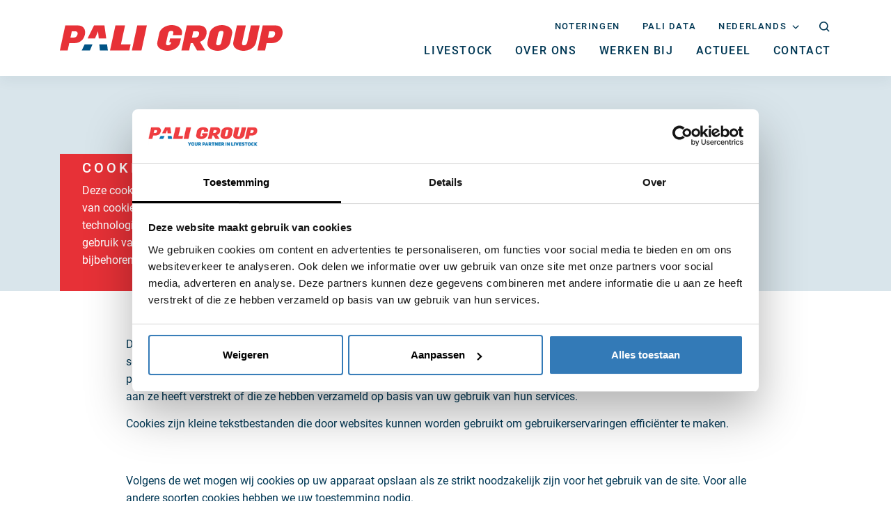

--- FILE ---
content_type: text/html; charset=UTF-8
request_url: https://www.paligroup.nl/nl/cookie-policy
body_size: 7610
content:
<!DOCTYPE html>
<html class="no-js" lang="nl">
<head>
    <meta charset="utf-8">
    <meta http-equiv="X-UA-Compatible" content="IE=edge">
    <meta name="viewport" content="width=device-width, initial-scale=1">
    <base href="https://www.paligroup.nl">

    <!-- seo -->
    <title>Cookie Policy - PALI Group</title>
    <meta name="description" content="Deze cookie policy regelt het gebruik van cookies en soortgelijke technologieën als onderdeel van uw gebruik van onze we">

    <!-- opengraph -->
    <meta property="og:title" content="Cookie Policy" />
    <meta property="og:type" content="website" />
    <meta property="og:description" content="Deze cookie policy regelt het gebruik van cookies en soortgelijke technologieën als onderdeel van uw gebruik van onze we" />
    <meta property="og:url" content="https://www.paligroup.nl/nl/cookie-policy" />
    <meta property="og:image" content="https://www.paligroup.nl/site/images/ogImage.png?1699953198" />

    <!-- canonical -->
    <link rel="canonical" href="https://www.paligroup.nl/nl/cookie-policy" />

                <meta name="google-site-verification" content="mK6p6xPGB8lcIj5ErDMdo5XEP5FqDMUsNEQsUUk3Y00" />
        
    <!-- link -->
    <link rel="shortcut icon" type="image/png" href="https://www.paligroup.nl/site/images/favicon.png?1699970542">
    <link rel="stylesheet" type="text/css" href="/site/css/style.66377d.css">

    <!-- scripts -->
    <script>
    document.querySelector('html').classList.remove('no-js');
</script>
    <!-- Google Tag Manager -->
    <script>
        (function(w,d,s,l,i){w[l]=w[l]||[];w[l].push({'gtm.start':
            new Date().getTime(),event:'gtm.js'});var f=d.getElementsByTagName(s)[0],
            j=d.createElement(s),dl=l!='dataLayer'?'&l='+l:'';j.async=true;j.src=
            'https://www.googletagmanager.com/gtm.js?id='+i+dl;f.parentNode.insertBefore(j,f);
        })(window,document,'script','dataLayer','GTM-MGV3CTJ');
    </script>
    <!-- End Google Tag Manager -->

    <meta name="google-site-verification" content="mK6p6xPGB8lcIj5ErDMdo5XEP5FqDMUsNEQsUUk3Y00" />
    <script>
    const BASE_HREF = "https:\/\/www.paligroup.nl";
</script>
    <script>
    (function (global) {
        global.BeInteractive = global.BeInteractive || {};
        global.BeInteractive.cookieConsent = global.BeInteractive.cookieConsent || {};
        global.BeInteractive.cookieConsent.value = null;
        global.BeInteractive.cookieConsent.cookie_name = "cookie_consent";
    })(window);
</script>
    <script>
    let supports_dvh = false;

    if (window.CSS) {
        if(CSS.supports("height: 100dvh")) {
            supports_dvh = true;
        }
    }

    if(supports_dvh === false) {
        function calculateDvh() {
            let dvh = window.innerHeight * 0.01;
            document.documentElement.style.setProperty('--dvh', dvh + 'px');
        }

        calculateDvh();
        window.addEventListener('resize', calculateDvh);
        window.addEventListener('orientationchange', calculateDvh);
    }
</script>
</head>

<body class="body_pages page_18">
    <!-- Google Tag Manager (noscript) -->
    <noscript>
        <iframe
            src="https://www.googletagmanager.com/ns.html?id=GTM-MGV3CTJ"
            style="display:none;visibility:hidden"
            height="0"
            width="0"
        ></iframe>
    </noscript>
    <!-- End Google Tag Manager (noscript) -->
    <div class="site-wrapper">
                <section class="mobile-menu-section d-flex">
    <div class="header-section-placeholder flex-shrink-0"></div>

    <div class="container py-3 px-5 text-large flex-grow-1 d-flex flex-column align-items-center justify-content-center">
        <div class="mt-auto">
            <nav class="mobile-menu">
    <ul class="menu">
                                                <li class="menu-li">
                    <a
                        class="menu-link"
                        href="nl/livestock/kalveren"
                                            >
                        <span class="link">Livestock</span>
                    </a>
                </li>
                                                            <li class="menu-li">
                    <a
                        class="menu-link"
                        href="https://www.paligroup.nl/nl/over-ons"
                                            >
                        <span class="link">Over ons</span>
                    </a>
                </li>
                                                            <li class="menu-li">
                    <a
                        class="menu-link"
                        href="https://www.paligroup.nl/nl/werken-bij"
                                            >
                        <span class="link">Werken bij</span>
                    </a>
                </li>
                                                            <li class="menu-li">
                    <a
                        class="menu-link"
                        href="https://www.paligroup.nl/nl/nieuws"
                                            >
                        <span class="link">Actueel</span>
                    </a>
                </li>
                                                            <li class="menu-li">
                    <a
                        class="menu-link"
                        href="https://www.paligroup.nl/nl/contact"
                                            >
                        <span class="link">Contact</span>
                    </a>
                </li>
                        </ul>
</nav>

            <nav class="mobile-menu">
    <ul class="menu">
                                <li class="menu-li">
                <a
                    class="menu-link"
                    href="https://www.paligroup.nl/nl/noteringen"
                                    >
                    <span class="link">Noteringen</span>
                </a>
            </li>
                                <li class="menu-li">
                <a
                    class="menu-link"
                    href="http://www.palidata.net"
                                            target="_blank"
                                    >
                    <span class="link">PALI Data</span>
                </a>
            </li>
            </ul>
</nav>


            <div class="text-small text-center">
                <nav class="mt-4">
                    <div class="header-language">
                            <div class="language-layout-inline">
                    <ul class="list-group list-group-flush">
                                                    <li
                                class="list-group-item border-0 fw-bold text-decoration-underline"
                            >
                                <a class="link-text-inverted" href="https://www.paligroup.nl/nl/cookie-policy">
                                                                                                                <span
                                            class="link-text-child fw-bold text-decoration-underline"
                                            class=""
                                        >Nederlands</span>
                                                                    </a>
                            </li>
                                                    <li
                                class="list-group-item border-0"
                            >
                                <a class="link-text-inverted" href="https://www.paligroup.nl/en/cookie-policy">
                                                                                                                <span
                                            class="link-text-child"
                                            class=""
                                        >English</span>
                                                                    </a>
                            </li>
                                                    <li
                                class="list-group-item border-0"
                            >
                                <a class="link-text-inverted" href="https://www.paligroup.nl/de/cookie-policy">
                                                                                                                <span
                                            class="link-text-child"
                                            class=""
                                        >Deutsch</span>
                                                                    </a>
                            </li>
                                                    <li
                                class="list-group-item border-0"
                            >
                                <a class="link-text-inverted" href="https://www.paligroup.nl/fr/gestion-des-cookies">
                                                                                                                <span
                                            class="link-text-child"
                                            class=""
                                        >Français</span>
                                                                    </a>
                            </li>
                                                    <li
                                class="list-group-item border-0"
                            >
                                <a class="link-text-inverted" href="https://www.paligroup.nl/it/cookie-policy">
                                                                                                                <span
                                            class="link-text-child"
                                            class=""
                                        >Italiano</span>
                                                                    </a>
                            </li>
                                            </ul>
                </div>
                    </div>
                    </nav>
            </div>
        </div>

        <div class="w-100 mt-auto pt-5 text-small text-center">
            <div class="menu-social">
        <ul class="socialmedia">
                            <li>
                    <a class="text-white" title="Facebook" href="https://www.facebook.com/PALIGroup" target="_blank">
                        <span class="svg-icon svg-icon-2x p-2 rounded-circle border"><svg xmlns="http://www.w3.org/2000/svg" class="svg-icon_facebook" preserveAspectRatio="xMinYMin" viewBox="-7 -2 24 24"><path style="fill:currentColor" d="M2.046 3.865v2.748H.032v3.36h2.014v9.986H6.18V9.974h2.775s.26-1.611.386-3.373H6.197V4.303c0-.343.45-.805.896-.805h2.254V0H6.283c-4.34 0-4.237 3.363-4.237 3.865z"/></svg></span>
                    </a>
                </li>
                            <li>
                    <a class="text-white" title="Youtube" href="https://www.youtube.com/channel/UCAgngEZsmqsczDthso7rtiA" target="_blank">
                        <span class="svg-icon svg-icon-2x p-2 rounded-circle border"><svg xmlns="http://www.w3.org/2000/svg" class="svg-icon_youtube" preserveAspectRatio="xMinYMin" viewBox="-2 -5 24 24"><path style="fill:currentColor" d="M15.812.017H4.145C1.855.017 0 1.852 0 4.116v5.768c0 2.264 1.856 4.1 4.145 4.1h11.667c2.29 0 4.145-1.836 4.145-4.1V4.116c0-2.264-1.856-4.1-4.145-4.1zM13.009 7.28L7.552 9.855a.219.219 0 01-.314-.196V4.35a.22.22 0 01.318-.193l5.458 2.735a.216.216 0 01-.005.389z"/></svg></span>
                    </a>
                </li>
                            <li>
                    <a class="text-white" title="Instagram" href="https://www.instagram.com/paligroup/" target="_blank">
                        <span class="svg-icon svg-icon-2x p-2 rounded-circle border"><svg xmlns="http://www.w3.org/2000/svg" class="svg-icon_instagram" preserveAspectRatio="xMinYMin" viewBox="-2 -2 24 24"><path style="fill:currentColor" d="M14.017 0h-8.07A5.954 5.954 0 000 5.948v8.07a5.954 5.954 0 005.948 5.947h8.07a5.954 5.954 0 005.947-5.948v-8.07A5.954 5.954 0 0014.017 0zm3.94 14.017a3.94 3.94 0 01-3.94 3.94h-8.07a3.94 3.94 0 01-3.939-3.94v-8.07a3.94 3.94 0 013.94-3.939h8.07a3.94 3.94 0 013.939 3.94v8.07z"/><path style="fill:currentColor" d="M9.982 4.819A5.17 5.17 0 004.82 9.982a5.17 5.17 0 005.163 5.164 5.17 5.17 0 005.164-5.164A5.17 5.17 0 009.982 4.82zm0 8.319a3.155 3.155 0 110-6.31 3.155 3.155 0 010 6.31z"/><circle style="fill:currentColor" cx="15.156" cy="4.858" r="1.237"/></svg></span>
                    </a>
                </li>
                            <li>
                    <a class="text-white" title="Linkedin" href="https://www.linkedin.com/company/pali-group" target="_blank">
                        <span class="svg-icon svg-icon-2x p-2 rounded-circle border"><svg xmlns="http://www.w3.org/2000/svg" class="svg-icon_linkedin" preserveAspectRatio="xMinYMin" viewBox="-2 -2 24 24"><path style="fill:currentColor" d="M19.959 11.719v7.379h-4.278v-6.885c0-1.73-.619-2.91-2.167-2.91-1.182 0-1.886.796-2.195 1.565-.113.275-.142.658-.142 1.043v7.187h-4.28s.058-11.66 0-12.869h4.28v1.824l-.028.042h.028v-.042c.568-.875 1.583-2.126 3.856-2.126 2.815 0 4.926 1.84 4.926 5.792zM2.421.026C.958.026 0 .986 0 2.249c0 1.235.93 2.224 2.365 2.224h.028c1.493 0 2.42-.989 2.42-2.224C4.787.986 3.887.026 2.422.026zM.254 19.098h4.278V6.229H.254v12.869z"/></svg></span>
                    </a>
                </li>
                    </ul>
    </div>
        </div>
    </div>

    <div class="header-section-placeholder flex-shrink-0"></div>
</section>

        
        <div class="sticky-header overflow-visible" data-fixed-header="" data-sticky-header="">
            <section class="search-section">
    <div class="container py-3">
        <form action="https://www.paligroup.nl/nl/zoeken">
        <div class="input-group input-group-inside">
            <input
                name="search"
                id="search"
                type="text"
                class="form-control"
                placeholder="Zoek naar .."
                value=""
            />
            <button class="btn" type="submit" title="site.searchbar_button_title">
                <span class="svg-icon svg-icon-large"><svg xmlns="http://www.w3.org/2000/svg" class="svg-icon_search" preserveAspectRatio="xMinYMin" viewBox="-2.5 -2.5 24 24"><path style="fill:currentColor" d="M8 14A6 6 0 108 2a6 6 0 000 12zm6.32-1.094l3.58 3.58a1 1 0 11-1.415 1.413l-3.58-3.58a8 8 0 111.414-1.414z"/></svg></span>
            </button>
            <div class="input-group-inside-border"></div>
        </div>
    </form>
    </div>
</section>
            <header class="header-section">
    <div class="container d-flex py-3 align-items-center justify-content-between" data-menu-wrapper="header">
        <div class="btn-mobile-menu-wrapper d-lg-none" data-menu-show="mobile">
            <div class="btn-mobile-menu mt-1 me-3" data-toggle-element="html" data-toggle-class="active-mobile-menu">
                <div class="lines"></div>
            </div>
        </div>

        <div class="logo-container ms-auto ms-lg-0 me-auto" data-menu-child="header">
            <a class="logo" aria-label="PALI Group" href="https://www.paligroup.nl/nl">
                <svg xmlns="http://www.w3.org/2000/svg" fill="none" viewBox="0 0 335 38"><path fill="#e73137" d="M224.796 12.683C226.425 4.271 236.06 0 243.67 0c7.61 0 17.05 4.166 15.403 12.683l-2.784 12.634C254.478 33.687 245.336 38 237.361 38c-7.975 0-16.99-4.405-15.355-12.683l2.784-12.634h.006Zm10.467 13.063c-.583 2.72-.042 4.105 2.742 4.105 2.559 0 4.279-1.385 4.936-4.375l2.85-12.628c.645-2.824.262-4.264-2.729-4.264-2.99 0-4.279 1.44-4.929 4.264l-2.87 12.898ZM182.095 19.833l-1.216 5.484C179.067 33.687 169.925 38 161.95 38c-7.975 0-16.989-4.405-15.354-12.683l2.784-12.634C151.009 4.271 160.643 0 168.26 0c7.616 0 17.05 4.166 15.403 12.683l-.474 2.138h-13.258l.444-1.973c.644-2.824.262-4.264-2.729-4.264s-4.279 1.44-4.93 4.264l-2.869 12.898c-.589 2.72-.042 4.105 2.742 4.105 2.559 0 4.279-1.385 4.935-4.375h-3.021l1.252-5.649h16.34v.006ZM300.577.527l-5.452 24.79C293.313 33.687 284.177 38 276.202 38c-7.975 0-16.989-4.405-15.354-12.683L266.3.527h13.379l-5.58 25.225c-.583 2.72-.042 4.105 2.742 4.105 2.559 0 4.279-1.385 4.935-4.369L287.338.527h13.239ZM305.161.527h19.037c8.985 0 11.799 6.623 10.498 13.302-1.374 6.99-7.015 12.836-15.895 12.836h-7.854l-2.273 10.802h-11.64l8.127-36.94Zm13.184 17.842c2.905.055 4.765-2.298 5.288-4.798.523-2.45-.517-4.331-3.215-4.331h-5.55l-1.927 9.129h5.404ZM220.511 13.247v-.019C221.872 4.975 216.925.931 209.77.527h-18.801l-8.188 36.946h11.623l2.395-10.802h3.221l6.304 10.808h12.199l-7.75-12.695c5.246-2.402 8.224-4.706 9.744-11.543m-11.13.165c-.055.27-.134.54-.231.803-.693 2.248-2.462 4.203-5.112 4.154h-5.398l2.061-9.13h5.452c2.754 0 3.678 1.93 3.228 4.173ZM8.127.57h19.038c8.984 0 11.798 6.623 10.498 13.302-1.374 6.99-7.015 12.836-15.896 12.836h-7.665L11.725 37.51H0L8.127.57Zm13.184 17.842c2.906.055 4.766-2.298 5.289-4.798.522-2.45-.517-4.332-3.216-4.332h-5.446l-2.012 9.13h5.385ZM122.707 37.51h-14.461L116.38.57h14.46l-8.127 36.94h-.006Z"/><path fill="#e73137" d="m52.84 19.87 4.59-10.63 1.07 10.63h11.233L67.022.564H51.4L41.693 19.87H52.84ZM83.586.527h14.46l-6.218 28.092h14.583l-1.945 8.848H75.435l8.15-36.94Z"/><path fill="#005385" d="m70.973 28.62 1.234 8.884H60.19l-.845-8.884h11.628ZM48.999 28.62 45.2 37.504H32.824l4.413-8.884H49Z"/></svg>
            </a>
        </div>

        <div class="menu-container ms-auto d-lg-block" data-menu-child="header" data-menu-show="desktop">
            <div class="header-top d-flex justify-content-end align-items-center">
                <div class="d-none d-lg-block">
                    <nav class="topbar-menu">
    <ul class="menu">
                                <li class="menu-li">
                <a
                    class="menu-link"
                    href="https://www.paligroup.nl/nl/noteringen"
                                    >
                    <span class="link">Noteringen</span>
                </a>
            </li>
                                <li class="menu-li">
                <a
                    class="menu-link"
                    href="http://www.palidata.net"
                                            target="_blank"
                                    >
                    <span class="link">PALI Data</span>
                </a>
            </li>
            </ul>
</nav>

                </div>

                <nav class="d-none d-lg-block ms-lg-3">
                    <div class="header-language">
                            <div class="header-language_dropdown">
                    <div
                        class="dropdown-trigger flex-grow-0 user-select-none text-nowrap"
                        data-toggle-element=".header-language_dropdown"
                        data-toggle-class="active-dropdown"
                    >
                                                                            <span class="link pe-none">Nederlands</span>
                                                <span class="svg-icon svg-icon-large pe-none">
                            <svg xmlns="http://www.w3.org/2000/svg" class="svg-icon_chevron-down" preserveAspectRatio="xMinYMin" viewBox="-5 -8 24 24"><path style="fill:currentColor" d="M7.071 5.314l4.95-4.95a1 1 0 111.414 1.414L7.778 7.435a1 1 0 01-1.414 0L.707 1.778A1 1 0 112.121.364l4.95 4.95z"/></svg>
                        </span>
                    </div>
                    <div class="dropdown-content user-select-none">
                        <div class="dropdown-arrow">
                            <div class="dropdown-arrow-inner"></div>
                        </div>
                        <ul class="list-group list-group-flush">
                                                            <li
                                    class="list-group-item active text-primary"
                                >
                                    <a class="link-text-inverted" href="https://www.paligroup.nl/nl/cookie-policy">
                                                                                                                            <span class="link-text-child">Nederlands</span>
                                                                            </a>
                                </li>
                                                            <li
                                    class="list-group-item text-font"
                                >
                                    <a class="link-text-inverted" href="https://www.paligroup.nl/en/cookie-policy">
                                                                                                                            <span class="link-text-child">English</span>
                                                                            </a>
                                </li>
                                                            <li
                                    class="list-group-item text-font"
                                >
                                    <a class="link-text-inverted" href="https://www.paligroup.nl/de/cookie-policy">
                                                                                                                            <span class="link-text-child">Deutsch</span>
                                                                            </a>
                                </li>
                                                            <li
                                    class="list-group-item text-font"
                                >
                                    <a class="link-text-inverted" href="https://www.paligroup.nl/fr/gestion-des-cookies">
                                                                                                                            <span class="link-text-child">Français</span>
                                                                            </a>
                                </li>
                                                            <li
                                    class="list-group-item text-font"
                                >
                                    <a class="link-text-inverted" href="https://www.paligroup.nl/it/cookie-policy">
                                                                                                                            <span class="link-text-child">Italiano</span>
                                                                            </a>
                                </li>
                                                    </ul>
                    </div>
                </div>
                    </div>
                    </nav>

                <div class="header-search">
                    <div class="svg-icon svg-icon-2x svg-icon-lg-xlarge mt-n2 mt-lg-0 ms-2" data-toggle-element=".search-section" data-toggle-class="active" data-toggle-focus=".search-section input">
                        <span class="pe-none"><svg xmlns="http://www.w3.org/2000/svg" class="svg-icon_search" preserveAspectRatio="xMinYMin" viewBox="-2.5 -2.5 24 24"><path style="fill:currentColor" d="M8 14A6 6 0 108 2a6 6 0 000 12zm6.32-1.094l3.58 3.58a1 1 0 11-1.415 1.413l-3.58-3.58a8 8 0 111.414-1.414z"/></svg></span>
                    </div>
                </div>
            </div>
            <div class="d-flex justify-content-end align-items-center">
                <div class="d-none d-lg-block">
                    <nav class="header-menu">
    <ul class="menu">
                                <li class="menu-li">
                <a
                    class="menu-link"
                    href="nl/livestock/kalveren"
                                    >
                    <span class="link">Livestock</span>
                </a>
            </li>
                                <li class="menu-li">
                <a
                    class="menu-link"
                    href="https://www.paligroup.nl/nl/over-ons"
                                    >
                    <span class="link">Over ons</span>
                </a>
            </li>
                                <li class="menu-li">
                <a
                    class="menu-link"
                    href="https://www.paligroup.nl/nl/werken-bij"
                                    >
                    <span class="link">Werken bij</span>
                </a>
            </li>
                                <li class="menu-li">
                <a
                    class="menu-link"
                    href="https://www.paligroup.nl/nl/nieuws"
                                    >
                    <span class="link">Actueel</span>
                </a>
            </li>
                                <li class="menu-li">
                <a
                    class="menu-link"
                    href="https://www.paligroup.nl/nl/contact"
                                    >
                    <span class="link">Contact</span>
                </a>
            </li>
            </ul>
</nav>

                </div>
            </div>
        </div>
    </div>
</header>
        </div>

                    <section id="intro-section" class="intro-section bg-default">
    <figure class="intro-background d-block m-0">
                                                            </figure>
    <div class="intro-content">
        <div class="container d-flex flex-column pt-lg-6 intro-noimage">
            <div class="row mt-auto pt-lg-5">
                <div class="col-lg-4">
                    <div class="side-caption h-100">
                        <div class="side-caption-background bg-slant-top-left"></div>
                        <div class="side-caption-text text-white p-4 pt-3 pt-lg-2">
                            <div class="mx-n4 mx-lg-0 mb-lc-0">
                                                                                                            <h1 class="m-0">
                                            <span class="h5 d-block mb-2">Cookie Policy</span>
                                                                                    </h1>
                                        <p>Deze cookie policy regelt het gebruik van cookies en soortgelijke technologieën als onderdeel van uw gebruik van onze website en de bijbehorende diensten.</p>
                                                                                                </div>
                        </div>
                    </div>
                </div>
                                                            </div>
        </div>
    </div>
</section>

    <section id="section-cookiebot" class="content-section-cookiebot bg-white py-4 py-lg-6">
    <div class="container">
        <div class="row mb-n4">
            <article class="mb-4 mb-lc-0 col-lg-10 offset-lg-1">
                                    <script
                        id="CookieDeclaration"
                        src="https://consent.cookiebot.com/81fee361-1b67-4408-b6f4-cdfd8b01fd29/cd.js"
                        type="text/javascript"
                        async
                    ></script>
                            </article>
        </div>
    </div>
</section>

        
        
        
        <footer class="footer-section bg-white pt-5 pt-lg-6 overflow-visible">
    <div class="position-relative bg-secondary text-white pt-5 pt-lg-6">
        <div class="bg-secondary bg-slant-after-white bg-slant-top-right mt-n4 mt-lg-n5 mb-6 mb-lg-5"></div>
        <div class="container">
            <div class="row">
                <div class="col-lg-4 mt-n5 mt-lg-0 mb-4">
                    <div class="bg-primary bg-slant-top-right position-relative text-white p-4 p-lg-5 mt-n4 mt-lg-n5 mb-lg-n4 me-lg-n5 mb-lc-0 z-9">
                        <p class="mb-4"><a class="logo" title="PALI Group" href="https://www.paligroup.nl/nl"><svg xmlns="http://www.w3.org/2000/svg" fill="none" viewBox="0 0 335 38"><path fill="#e73137" d="M224.796 12.683C226.425 4.271 236.06 0 243.67 0c7.61 0 17.05 4.166 15.403 12.683l-2.784 12.634C254.478 33.687 245.336 38 237.361 38c-7.975 0-16.99-4.405-15.355-12.683l2.784-12.634h.006Zm10.467 13.063c-.583 2.72-.042 4.105 2.742 4.105 2.559 0 4.279-1.385 4.936-4.375l2.85-12.628c.645-2.824.262-4.264-2.729-4.264-2.99 0-4.279 1.44-4.929 4.264l-2.87 12.898ZM182.095 19.833l-1.216 5.484C179.067 33.687 169.925 38 161.95 38c-7.975 0-16.989-4.405-15.354-12.683l2.784-12.634C151.009 4.271 160.643 0 168.26 0c7.616 0 17.05 4.166 15.403 12.683l-.474 2.138h-13.258l.444-1.973c.644-2.824.262-4.264-2.729-4.264s-4.279 1.44-4.93 4.264l-2.869 12.898c-.589 2.72-.042 4.105 2.742 4.105 2.559 0 4.279-1.385 4.935-4.375h-3.021l1.252-5.649h16.34v.006ZM300.577.527l-5.452 24.79C293.313 33.687 284.177 38 276.202 38c-7.975 0-16.989-4.405-15.354-12.683L266.3.527h13.379l-5.58 25.225c-.583 2.72-.042 4.105 2.742 4.105 2.559 0 4.279-1.385 4.935-4.369L287.338.527h13.239ZM305.161.527h19.037c8.985 0 11.799 6.623 10.498 13.302-1.374 6.99-7.015 12.836-15.895 12.836h-7.854l-2.273 10.802h-11.64l8.127-36.94Zm13.184 17.842c2.905.055 4.765-2.298 5.288-4.798.523-2.45-.517-4.331-3.215-4.331h-5.55l-1.927 9.129h5.404ZM220.511 13.247v-.019C221.872 4.975 216.925.931 209.77.527h-18.801l-8.188 36.946h11.623l2.395-10.802h3.221l6.304 10.808h12.199l-7.75-12.695c5.246-2.402 8.224-4.706 9.744-11.543m-11.13.165c-.055.27-.134.54-.231.803-.693 2.248-2.462 4.203-5.112 4.154h-5.398l2.061-9.13h5.452c2.754 0 3.678 1.93 3.228 4.173ZM8.127.57h19.038c8.984 0 11.798 6.623 10.498 13.302-1.374 6.99-7.015 12.836-15.896 12.836h-7.665L11.725 37.51H0L8.127.57Zm13.184 17.842c2.906.055 4.766-2.298 5.289-4.798.522-2.45-.517-4.332-3.216-4.332h-5.446l-2.012 9.13h5.385ZM122.707 37.51h-14.461L116.38.57h14.46l-8.127 36.94h-.006Z"/><path fill="#e73137" d="m52.84 19.87 4.59-10.63 1.07 10.63h11.233L67.022.564H51.4L41.693 19.87H52.84ZM83.586.527h14.46l-6.218 28.092h14.583l-1.945 8.848H75.435l8.15-36.94Z"/><path fill="#005385" d="m70.973 28.62 1.234 8.884H60.19l-.845-8.884h11.628ZM48.999 28.62 45.2 37.504H32.824l4.413-8.884H49Z"/></svg></a></p>
                                                                                                                                                        <p class="mt-0 mb-3">
                                        <strong class="text-slarge">Bezoekadres</strong><br/>
                                        Veemarktkade 19<span class="d-none d-sm-inline-block">,
                                        </span><br class="d-inline-block d-sm-none" /> 5222 AG &#039;s-Hertogenbosch,
                                        <span class="text-nowrap">Nederland</span>
                                    </p>
                                                                                                                                                                                            <p class="mt-0 mb-3">
                                        <strong class="text-slarge">Postadres</strong><br/>
                                        Postbus 367<span class="d-none d-sm-inline-block">,
                                        </span><br class="d-inline-block d-sm-none" /> 5201 AJ ’s-Hertogenbosch,
                                        <span class="text-nowrap">Nederland</span>
                                    </p>
                                                                                                                        <ul class="list-unstyled my-4 mb-lc-0">
                                                                            <li class="mb-2">
                                            <span class="svg-icon svg-icon-xlarge p-1 rounded-circle bg-white text-primary me-2"><svg xmlns="http://www.w3.org/2000/svg" class="svg-icon_phone-call" preserveAspectRatio="xMinYMin" viewBox="0 0 24 24"><path style="fill:currentColor" d="M18.4 10.2c-.4 0-.7-.2-.7-.6-.3-1.7-1.7-3-3.4-3.4-.4-.1-.7-.5-.6-.9.1-.4.5-.7.9-.6 2.3.5 4.1 2.2 4.5 4.5.1.4-.2.8-.6.9 0 .1 0 .1-.1.1zm4 0c-.4 0-.7-.3-.7-.7-.4-3.9-3.4-6.9-7.3-7.3-.4 0-.7-.4-.7-.8s.4-.7.8-.7c4.6.5 8.1 4 8.6 8.6.1.5-.2.9-.7.9.1 0 .1 0 0 0zm-1 7.3v3c0 1.1-.9 2-2 2h-.2c-3.1-.3-6-1.4-8.6-3.1-2.4-1.5-4.5-3.6-6-6-1.7-2.6-2.7-5.6-3.1-8.7 0-1.1.8-2.1 1.9-2.2h3.2c1 0 1.9.7 2 1.7.1 1 .4 1.9.7 2.8.3.7.1 1.6-.4 2.1l-1.3 1.3c1.4 2.5 3.5 4.6 6 6l1.3-1.3c.6-.5 1.4-.7 2.1-.4.9.3 1.8.6 2.8.7.9.2 1.7 1 1.6 2.1z"/></svg></span>
                                            <a class="link-inverted" href="tel:+31736242020">+31 73 624 20 20</a>
                                        </li>
                                                                                                                <li class="mb-2">
                                            <span class="svg-icon svg-icon-xlarge p-1 rounded-circle bg-white text-primary me-2"><svg xmlns="http://www.w3.org/2000/svg" class="svg-icon_envelope-f" preserveAspectRatio="xMinYMin" viewBox="-2 -5 24 24"><path style="fill:currentColor" d="M18.572.083L10.676 7.12a1 1 0 01-1.331 0L1.416.087A2 2 0 012 0h16a2 2 0 01.572.083zm1.356 1.385c.047.17.072.348.072.532v10a2 2 0 01-2 2H2a2 2 0 01-2-2V2a2 2 0 01.072-.534l7.942 7.148a3 3 0 003.992 0l7.922-7.146z"/></svg></span>
                                            <a class="link-inverted" href="mailto:info@paligroup.nl">info@paligroup.nl</a>
                                        </li>
                                                                    </ul>
                                                                                                        <p>PALI Group bestaat uit meerdere bedrijven. Bekijk het complete overzicht met alle <a href="https://www.paligroup.nl/nl/bedrijfsgegevens">bedrijfsgegevens</a>.</p>
                                            </div>
                </div>
                <div class="col-lg-3 offset-lg-1 mb-4 position-relative z-4">
                    <p class="h5"><strong>Direct naar</strong></p>
                    <nav class="quicklinks-menu">
    <ul class="menu">
                                <li class="menu-li">
                <a
                    class="menu-link"
                    href="https://www.paligroup.nl/nl"
                                    >
                    <span class="link">Home</span>
                </a>
            </li>
                                <li class="menu-li">
                <a
                    class="menu-link"
                    href="nl/livestock/kalveren"
                                    >
                    <span class="link">Livestock</span>
                </a>
            </li>
                                <li class="menu-li">
                <a
                    class="menu-link"
                    href="https://www.paligroup.nl/nl/transport-varken"
                                    >
                    <span class="link">Transport</span>
                </a>
            </li>
                                <li class="menu-li">
                <a
                    class="menu-link"
                    href="https://www.paligroup.nl/nl/over-ons"
                                    >
                    <span class="link">Over ons</span>
                </a>
            </li>
                                <li class="menu-li">
                <a
                    class="menu-link"
                    href="https://www.paligroup.nl/nl/identificatie-registratie"
                                    >
                    <span class="link">Identificatie &amp; Registratie</span>
                </a>
            </li>
                                <li class="menu-li">
                <a
                    class="menu-link"
                    href="https://www.paligroup.nl/nl/noteringen"
                                    >
                    <span class="link">Noteringen</span>
                </a>
            </li>
                                <li class="menu-li">
                <a
                    class="menu-link"
                    href="https://www.paligroup.nl/nl/kwaliteit"
                                    >
                    <span class="link">Kwaliteit</span>
                </a>
            </li>
                                <li class="menu-li">
                <a
                    class="menu-link"
                    href="https://www.paligroup.nl/nl/werken-bij"
                                    >
                    <span class="link">Werken bij</span>
                </a>
            </li>
                                <li class="menu-li">
                <a
                    class="menu-link"
                    href="https://www.paligroup.nl/nl/nieuws"
                                    >
                    <span class="link">Actueel</span>
                </a>
            </li>
                                <li class="menu-li">
                <a
                    class="menu-link"
                    href="https://www.paligroup.nl/nl/contact"
                                    >
                    <span class="link">Contact</span>
                </a>
            </li>
            </ul>
</nav>

                </div>
                <div class="col-lg-3 offset-lg-1 position-relative z-4">
                                        <div class="mb-4">
                        <p class="h5"><strong>Volg ons op</strong></p>
                        <div class="menu-social">
        <ul class="socialmedia">
                            <li>
                    <a class="text-white" title="Facebook" href="https://www.facebook.com/PALIGroup" target="_blank">
                        <span class="svg-icon svg-icon-2x p-2 rounded-circle border"><svg xmlns="http://www.w3.org/2000/svg" class="svg-icon_facebook" preserveAspectRatio="xMinYMin" viewBox="-7 -2 24 24"><path style="fill:currentColor" d="M2.046 3.865v2.748H.032v3.36h2.014v9.986H6.18V9.974h2.775s.26-1.611.386-3.373H6.197V4.303c0-.343.45-.805.896-.805h2.254V0H6.283c-4.34 0-4.237 3.363-4.237 3.865z"/></svg></span>
                    </a>
                </li>
                            <li>
                    <a class="text-white" title="Youtube" href="https://www.youtube.com/channel/UCAgngEZsmqsczDthso7rtiA" target="_blank">
                        <span class="svg-icon svg-icon-2x p-2 rounded-circle border"><svg xmlns="http://www.w3.org/2000/svg" class="svg-icon_youtube" preserveAspectRatio="xMinYMin" viewBox="-2 -5 24 24"><path style="fill:currentColor" d="M15.812.017H4.145C1.855.017 0 1.852 0 4.116v5.768c0 2.264 1.856 4.1 4.145 4.1h11.667c2.29 0 4.145-1.836 4.145-4.1V4.116c0-2.264-1.856-4.1-4.145-4.1zM13.009 7.28L7.552 9.855a.219.219 0 01-.314-.196V4.35a.22.22 0 01.318-.193l5.458 2.735a.216.216 0 01-.005.389z"/></svg></span>
                    </a>
                </li>
                            <li>
                    <a class="text-white" title="Instagram" href="https://www.instagram.com/paligroup/" target="_blank">
                        <span class="svg-icon svg-icon-2x p-2 rounded-circle border"><svg xmlns="http://www.w3.org/2000/svg" class="svg-icon_instagram" preserveAspectRatio="xMinYMin" viewBox="-2 -2 24 24"><path style="fill:currentColor" d="M14.017 0h-8.07A5.954 5.954 0 000 5.948v8.07a5.954 5.954 0 005.948 5.947h8.07a5.954 5.954 0 005.947-5.948v-8.07A5.954 5.954 0 0014.017 0zm3.94 14.017a3.94 3.94 0 01-3.94 3.94h-8.07a3.94 3.94 0 01-3.939-3.94v-8.07a3.94 3.94 0 013.94-3.939h8.07a3.94 3.94 0 013.939 3.94v8.07z"/><path style="fill:currentColor" d="M9.982 4.819A5.17 5.17 0 004.82 9.982a5.17 5.17 0 005.163 5.164 5.17 5.17 0 005.164-5.164A5.17 5.17 0 009.982 4.82zm0 8.319a3.155 3.155 0 110-6.31 3.155 3.155 0 010 6.31z"/><circle style="fill:currentColor" cx="15.156" cy="4.858" r="1.237"/></svg></span>
                    </a>
                </li>
                            <li>
                    <a class="text-white" title="Linkedin" href="https://www.linkedin.com/company/pali-group" target="_blank">
                        <span class="svg-icon svg-icon-2x p-2 rounded-circle border"><svg xmlns="http://www.w3.org/2000/svg" class="svg-icon_linkedin" preserveAspectRatio="xMinYMin" viewBox="-2 -2 24 24"><path style="fill:currentColor" d="M19.959 11.719v7.379h-4.278v-6.885c0-1.73-.619-2.91-2.167-2.91-1.182 0-1.886.796-2.195 1.565-.113.275-.142.658-.142 1.043v7.187h-4.28s.058-11.66 0-12.869h4.28v1.824l-.028.042h.028v-.042c.568-.875 1.583-2.126 3.856-2.126 2.815 0 4.926 1.84 4.926 5.792zM2.421.026C.958.026 0 .986 0 2.249c0 1.235.93 2.224 2.365 2.224h.028c1.493 0 2.42-.989 2.42-2.224C4.787.986 3.887.026 2.422.026zM.254 19.098h4.278V6.229H.254v12.869z"/></svg></span>
                    </a>
                </li>
                    </ul>
    </div>
                    </div>
                                            <div class="mb-4">
                            <a target="_blank" href="https://www.kwf.nl/doneren/bedrijven/zakenvrienden/lijst">
                                <img
                                    data-src="https://www.paligroup.nl/site/images/kwf.png?1699953198"
                                    src="[data-uri]"
                                    alt="Zakenvriend van KWF"
                                    class="lazyload"
                                    height="19"
                                    width="207"
                                />
                            </a>
                        </div>
                                    </div>
            </div>
        </div>
    </div>
    <div class="bg-white py-1 text-font">
        <div class="container text-lg-center">
            <nav class="footer-menu my-3 mb-lc-0">
    <ul class="menu">
                                <li class="menu-li">
                <a
                    class="menu-link"
                    href="https://www.paligroup.nl/nl/privacy-verklaring"
                                    >
                    <span class="link">Privacy</span>
                </a>
            </li>
                                <li class="menu-li active">
                <a
                    class="menu-link"
                    href="https://www.paligroup.nl/nl/cookie-policy"
                                    >
                    <span class="link">Cookie Policy</span>
                </a>
            </li>
                                <li class="menu-li">
                <a
                    class="menu-link"
                    href="https://www.paligroup.nl/nl/disclaimer"
                                    >
                    <span class="link">Disclaimer</span>
                </a>
            </li>
            </ul>
</nav>

        </div>
    </div>
</footer>
    </div>

    
    
    
    <!-- scripts -->
    <script>
        window.lazySizesConfig = window.lazySizesConfig || {};
        lazySizesConfig.loadMode = 0;
        window.recaptcha_site_key = '6LdwVgEpAAAAAOVG04Bp-CGHJrL4KbALyG4jSs9p';
    </script>

    <script src="/site/js/main.db9830.js"></script>

    <!-- default scripts -->

<!-- GA4 -->

    
    <!-- lazyload CSS -->
    <script>
        document.addEventListener('DOMContentLoaded', function () {
            document.querySelector('head').insertAdjacentHTML('beforeend', '<link rel="stylesheet" type="text/css" href="/site/css/lazy.66377d.css" />');
        });
    </script>
</body>
</html>


--- FILE ---
content_type: text/css
request_url: https://www.paligroup.nl/site/css/style.66377d.css
body_size: 37552
content:
@keyframes fadeIn{0%{opacity:0}to{opacity:1}}@keyframes zoomIn{0%{transform:scale(0)}to{transform:scale(1)}}:root{--bs-blue:#0d6efd;--bs-indigo:#6610f2;--bs-purple:#6f42c1;--bs-pink:#d63384;--bs-red:#dc3545;--bs-orange:#fd7e14;--bs-yellow:#ffc107;--bs-green:#198754;--bs-teal:#20c997;--bs-cyan:#0dcaf0;--bs-gray:#6c757d;--bs-gray-dark:#343a40;--bs-gray-100:#f8f9fa;--bs-gray-200:#e9ecef;--bs-gray-300:#dee2e6;--bs-gray-400:#ced4da;--bs-gray-500:#adb5bd;--bs-gray-600:#6c757d;--bs-gray-700:#495057;--bs-gray-800:#343a40;--bs-gray-900:#212529;--bs-primary:#e73137;--bs-secondary:#003754;--bs-tertiary:#0077b5;--bs-success:#198754;--bs-info:#0dcaf0;--bs-warning:#ffc107;--bs-danger:#dc3545;--bs-light:#e6f2f8;--bs-light-50:#bedded;--bs-white:#fff;--bs-dark:#212529;--bs-default:#666;--bs-font:#003754;--bs-primary-rgb:231,49,55;--bs-secondary-rgb:0,55,84;--bs-tertiary-rgb:0,119,181;--bs-success-rgb:25,135,84;--bs-info-rgb:13,202,240;--bs-warning-rgb:255,193,7;--bs-danger-rgb:220,53,69;--bs-light-rgb:230,242,248;--bs-light-50-rgb:190,221,237;--bs-dark-rgb:33,37,41;--bs-default-rgb:102,102,102;--bs-font-rgb:0,55,84;--bs-white-rgb:255,255,255;--bs-black-rgb:0,0,0;--bs-body-color-rgb:33,37,41;--bs-body-bg-rgb:255,255,255;--bs-font-sans-serif:system-ui,-apple-system,"Segoe UI",Roboto,"Helvetica Neue","Noto Sans","Liberation Sans",Arial,sans-serif,"Apple Color Emoji","Segoe UI Emoji","Segoe UI Symbol","Noto Color Emoji";--bs-font-monospace:SFMono-Regular,Menlo,Monaco,Consolas,"Liberation Mono","Courier New",monospace;--bs-gradient:linear-gradient(180deg,hsla(0,0%,100%,.15),hsla(0,0%,100%,0));--bs-body-font-family:Roboto,sans-serif;--bs-body-font-size:1rem;--bs-body-font-weight:400;--bs-body-line-height:1.6;--bs-body-color:#212529;--bs-body-bg:#fff;--bs-border-width:1px;--bs-border-style:solid;--bs-border-color:#dee2e6;--bs-border-color-translucent:rgba(0,0,0,.175);--bs-border-radius:0.375rem;--bs-border-radius-sm:0.25rem;--bs-border-radius-lg:0.5rem;--bs-border-radius-xl:1rem;--bs-border-radius-2xl:2rem;--bs-border-radius-pill:50rem;--bs-link-color:inherit;--bs-link-hover-color:inherit;--bs-code-color:#d63384;--bs-highlight-bg:#fff3cd}*,:after,:before{box-sizing:border-box}@media(prefers-reduced-motion:no-preference){:root{scroll-behavior:smooth}}body{-webkit-text-size-adjust:100%;-webkit-tap-highlight-color:rgba(0,0,0,0);background-color:var(--bs-body-bg);color:var(--bs-body-color);font-family:var(--bs-body-font-family);font-size:var(--bs-body-font-size);font-weight:var(--bs-body-font-weight);line-height:var(--bs-body-line-height);margin:0;text-align:var(--bs-body-text-align)}hr{border:0;border-top:1px solid;color:inherit;margin:1rem 0;opacity:.25}.contactperson-section .cta-text>:only-child,.h1,.h2,.h3,.h4,.h5,.h6,h1,h2,h3,h4,h5,h6{color:inherit;font-family:Roboto,sans-serif;font-weight:500;line-height:1.2;margin-bottom:.5rem;margin-top:0}.h1,h1{font-size:calc(1.375rem + 1.5vw)}@media(min-width:1200px){.h1,h1{font-size:2.5rem}}.h2,h2{font-size:calc(1.325rem + .9vw)}@media(min-width:1200px){.h2,h2{font-size:2rem}}.h3,h3{font-size:calc(1.3rem + .6vw)}@media(min-width:1200px){.h3,h3{font-size:1.75rem}}.h4,h4{font-size:calc(1.275rem + .3vw)}@media(min-width:1200px){.h4,h4{font-size:1.5rem}}.contactperson-section .cta-text>:only-child,.h5,h5{font-size:1.25rem}.h6,h6{font-size:1rem}p{margin-bottom:1rem;margin-top:0}abbr[title]{cursor:help;-webkit-text-decoration:underline dotted;text-decoration:underline dotted;-webkit-text-decoration-skip-ink:none;text-decoration-skip-ink:none}address{font-style:normal;line-height:inherit;margin-bottom:1rem}ol,ul{padding-left:2rem}dl,ol,ul{margin-bottom:1rem;margin-top:0}ol ol,ol ul,ul ol,ul ul{margin-bottom:0}dt{font-weight:700}dd{margin-bottom:.5rem;margin-left:0}blockquote{margin:0 0 1rem}b,strong{font-weight:bolder}.small,small{font-size:.875em}.mark,mark{background-color:var(--bs-highlight-bg);padding:.1875em}sub,sup{font-size:.75em;line-height:0;position:relative;vertical-align:baseline}sub{bottom:-.25em}sup{top:-.5em}a{color:var(--bs-link-color);text-decoration:underline}a:hover{color:var(--bs-link-hover-color);text-decoration:none}a:not([href]):not([class]),a:not([href]):not([class]):hover{color:inherit;text-decoration:none}code,kbd,pre,samp{font-family:var(--bs-font-monospace);font-size:1em}pre{display:block;font-size:.875em;margin-bottom:1rem;margin-top:0;overflow:auto}pre code{color:inherit;font-size:inherit;word-break:normal}code{word-wrap:break-word;color:var(--bs-code-color);font-size:.875em}a>code{color:inherit}kbd{background-color:var(--bs-body-color);border-radius:.25rem;color:var(--bs-body-bg);font-size:.875em;padding:.1875rem .375rem}kbd kbd{font-size:1em;padding:0}figure{margin:0 0 1rem}img,svg{vertical-align:middle}table{border-collapse:collapse;caption-side:bottom}caption{color:#6c757d;padding-bottom:.5rem;padding-top:.5rem;text-align:left}th{text-align:inherit;text-align:-webkit-match-parent}tbody,td,tfoot,th,thead,tr{border:0 solid;border-color:inherit}label{display:inline-block}button{border-radius:0}button:focus:not(:focus-visible){outline:0}button,input,optgroup,select,textarea{font-family:inherit;font-size:inherit;line-height:inherit;margin:0}button,select{text-transform:none}[role=button]{cursor:pointer}select{word-wrap:normal}select:disabled{opacity:1}[list]:not([type=date]):not([type=datetime-local]):not([type=month]):not([type=week]):not([type=time])::-webkit-calendar-picker-indicator{display:none!important}[type=button],[type=reset],[type=submit],button{-webkit-appearance:button}[type=button]:not(:disabled),[type=reset]:not(:disabled),[type=submit]:not(:disabled),button:not(:disabled){cursor:pointer}::-moz-focus-inner{border-style:none;padding:0}textarea{resize:vertical}fieldset{border:0;margin:0;min-width:0;padding:0}legend{float:left;font-size:calc(1.275rem + .3vw);line-height:inherit;margin-bottom:.5rem;padding:0;width:100%}@media(min-width:1200px){legend{font-size:1.5rem}}legend+*{clear:left}::-webkit-datetime-edit-day-field,::-webkit-datetime-edit-fields-wrapper,::-webkit-datetime-edit-hour-field,::-webkit-datetime-edit-minute,::-webkit-datetime-edit-month-field,::-webkit-datetime-edit-text,::-webkit-datetime-edit-year-field{padding:0}::-webkit-inner-spin-button{height:auto}[type=search]{-webkit-appearance:textfield;outline-offset:-2px}::-webkit-search-decoration{-webkit-appearance:none}::-webkit-color-swatch-wrapper{padding:0}::file-selector-button{-webkit-appearance:button;font:inherit}output{display:inline-block}iframe{border:0}summary{cursor:pointer;display:list-item}progress{vertical-align:baseline}[hidden]{display:none!important}.lead{font-size:1.25rem;font-weight:300}.display-1{font-family:uni_sans_demoheavy_caps,sans-serif;font-size:calc(1.625rem + 4.5vw);font-weight:300;line-height:1.2}@media(min-width:1200px){.display-1{font-size:5rem}}.footer-section .footer-menu,.footer-section .socialmedia,.list-inline,.list-unstyled,.mobile-menu-section .socialmedia{list-style:none;padding-left:0}.footer-section .footer-menu li,.footer-section .socialmedia li,.list-inline li,.list-inline-item,.mobile-menu-section .socialmedia li{display:inline-block}.footer-section .footer-menu li:not(:last-child),.footer-section .socialmedia li:not(:last-child),.list-inline li:not(:last-child),.list-inline-item:not(:last-child),.mobile-menu-section .socialmedia li:not(:last-child){margin-right:.5rem}.initialism{font-size:.875em;text-transform:uppercase}.blockquote{font-size:1.25rem;margin-bottom:1rem}.blockquote>:last-child{margin-bottom:0}.blockquote-footer{color:#6c757d;font-size:.875em;margin-bottom:1rem;margin-top:-1rem}.blockquote-footer:before{content:"— "}.img-fluid,.img-thumbnail,img{height:auto;max-width:100%}.img-thumbnail{background-color:#fff;border:1px solid var(--bs-border-color);border-radius:.375rem;padding:.25rem}.figure{display:inline-block}.figure-img{line-height:1;margin-bottom:.5rem}.figure-caption{color:#6c757d;font-size:.875em}.container,.container-fluid,.container-lg,.container-md,.container-sm,.container-xl,.container-xxl{--bs-gutter-x:2rem;--bs-gutter-y:0;margin-left:auto;margin-right:auto;padding-left:calc(var(--bs-gutter-x)*.5);padding-right:calc(var(--bs-gutter-x)*.5);width:100%}@media(min-width:576px){.container,.container-sm{max-width:540px}}@media(min-width:768px){.container,.container-md,.container-sm{max-width:720px}}@media(min-width:992px){.container,.container-lg,.container-md,.container-sm{max-width:960px}}@media(min-width:1200px){.container,.container-lg,.container-md,.container-sm,.container-xl{max-width:1140px}}@media(min-width:1400px){.container,.container-lg,.container-md,.container-sm,.container-xl,.container-xxl{max-width:1320px}}.list-check,.row,.vacancy-good-care ul,.vacancy-short-resume ul,.vacancy-your-cv ul{--bs-gutter-x:2rem;--bs-gutter-y:0;display:flex;flex-wrap:wrap;margin-left:calc(var(--bs-gutter-x)*-.5);margin-right:calc(var(--bs-gutter-x)*-.5);margin-top:calc(var(--bs-gutter-y)*-1)}.list-check>*,.row>*,.vacancy-good-care ul>*,.vacancy-short-resume ul>*,.vacancy-your-cv ul>*{flex-shrink:0;margin-top:var(--bs-gutter-y);max-width:100%;padding-left:calc(var(--bs-gutter-x)*.5);padding-right:calc(var(--bs-gutter-x)*.5);width:100%}.col{flex:1 0 0%}.row-cols-auto>*{flex:0 0 auto;width:auto}.row-cols-1>*{flex:0 0 auto;width:100%}.row-cols-2>*{flex:0 0 auto;width:50%}.row-cols-3>*{flex:0 0 auto;width:33.3333333333%}.row-cols-4>*{flex:0 0 auto;width:25%}.row-cols-5>*{flex:0 0 auto;width:20%}.row-cols-6>*{flex:0 0 auto;width:16.6666666667%}.col-auto{flex:0 0 auto;width:auto}.col-1{flex:0 0 auto;width:8.33333333%}.col-2{flex:0 0 auto;width:16.66666667%}.col-3{flex:0 0 auto;width:25%}.col-4{flex:0 0 auto;width:33.33333333%}.col-5{flex:0 0 auto;width:41.66666667%}.col-6{flex:0 0 auto;width:50%}.col-7{flex:0 0 auto;width:58.33333333%}.col-8{flex:0 0 auto;width:66.66666667%}.col-9{flex:0 0 auto;width:75%}.col-10{flex:0 0 auto;width:83.33333333%}.col-11{flex:0 0 auto;width:91.66666667%}.col-12{flex:0 0 auto;width:100%}.offset-1{margin-left:8.33333333%}.offset-2{margin-left:16.66666667%}.offset-3{margin-left:25%}.offset-4{margin-left:33.33333333%}.offset-5{margin-left:41.66666667%}.offset-6{margin-left:50%}.offset-7{margin-left:58.33333333%}.offset-8{margin-left:66.66666667%}.offset-9{margin-left:75%}.offset-10{margin-left:83.33333333%}.offset-11{margin-left:91.66666667%}.g-0,.gx-0{--bs-gutter-x:0}.g-0,.gy-0{--bs-gutter-y:0}.g-1,.gx-1{--bs-gutter-x:0.25rem}.g-1,.gy-1{--bs-gutter-y:0.25rem}.g-2,.gx-2{--bs-gutter-x:0.5rem}.g-2,.gy-2{--bs-gutter-y:0.5rem}.g-3,.gx-3{--bs-gutter-x:1rem}.g-3,.gy-3{--bs-gutter-y:1rem}.g-4,.gx-4{--bs-gutter-x:2rem}.g-4,.gy-4{--bs-gutter-y:2rem}.g-5,.gx-5{--bs-gutter-x:3rem}.g-5,.gy-5{--bs-gutter-y:3rem}.g-6,.gx-6{--bs-gutter-x:4rem}.g-6,.gy-6{--bs-gutter-y:4rem}@media(min-width:576px){.col-sm{flex:1 0 0%}.row-cols-sm-auto>*{flex:0 0 auto;width:auto}.row-cols-sm-1>*{flex:0 0 auto;width:100%}.row-cols-sm-2>*{flex:0 0 auto;width:50%}.row-cols-sm-3>*{flex:0 0 auto;width:33.3333333333%}.row-cols-sm-4>*{flex:0 0 auto;width:25%}.row-cols-sm-5>*{flex:0 0 auto;width:20%}.row-cols-sm-6>*{flex:0 0 auto;width:16.6666666667%}.col-sm-auto{flex:0 0 auto;width:auto}.col-sm-1{flex:0 0 auto;width:8.33333333%}.col-sm-2{flex:0 0 auto;width:16.66666667%}.col-sm-3{flex:0 0 auto;width:25%}.col-sm-4{flex:0 0 auto;width:33.33333333%}.col-sm-5{flex:0 0 auto;width:41.66666667%}.col-sm-6{flex:0 0 auto;width:50%}.col-sm-7{flex:0 0 auto;width:58.33333333%}.col-sm-8{flex:0 0 auto;width:66.66666667%}.col-sm-9{flex:0 0 auto;width:75%}.col-sm-10{flex:0 0 auto;width:83.33333333%}.col-sm-11{flex:0 0 auto;width:91.66666667%}.col-sm-12{flex:0 0 auto;width:100%}.offset-sm-0{margin-left:0}.offset-sm-1{margin-left:8.33333333%}.offset-sm-2{margin-left:16.66666667%}.offset-sm-3{margin-left:25%}.offset-sm-4{margin-left:33.33333333%}.offset-sm-5{margin-left:41.66666667%}.offset-sm-6{margin-left:50%}.offset-sm-7{margin-left:58.33333333%}.offset-sm-8{margin-left:66.66666667%}.offset-sm-9{margin-left:75%}.offset-sm-10{margin-left:83.33333333%}.offset-sm-11{margin-left:91.66666667%}.g-sm-0,.gx-sm-0{--bs-gutter-x:0}.g-sm-0,.gy-sm-0{--bs-gutter-y:0}.g-sm-1,.gx-sm-1{--bs-gutter-x:0.25rem}.g-sm-1,.gy-sm-1{--bs-gutter-y:0.25rem}.g-sm-2,.gx-sm-2{--bs-gutter-x:0.5rem}.g-sm-2,.gy-sm-2{--bs-gutter-y:0.5rem}.g-sm-3,.gx-sm-3{--bs-gutter-x:1rem}.g-sm-3,.gy-sm-3{--bs-gutter-y:1rem}.g-sm-4,.gx-sm-4{--bs-gutter-x:2rem}.g-sm-4,.gy-sm-4{--bs-gutter-y:2rem}.g-sm-5,.gx-sm-5{--bs-gutter-x:3rem}.g-sm-5,.gy-sm-5{--bs-gutter-y:3rem}.g-sm-6,.gx-sm-6{--bs-gutter-x:4rem}.g-sm-6,.gy-sm-6{--bs-gutter-y:4rem}}@media(min-width:768px){.col-md{flex:1 0 0%}.row-cols-md-auto>*{flex:0 0 auto;width:auto}.row-cols-md-1>*{flex:0 0 auto;width:100%}.row-cols-md-2>*{flex:0 0 auto;width:50%}.row-cols-md-3>*{flex:0 0 auto;width:33.3333333333%}.row-cols-md-4>*{flex:0 0 auto;width:25%}.row-cols-md-5>*{flex:0 0 auto;width:20%}.row-cols-md-6>*{flex:0 0 auto;width:16.6666666667%}.col-md-auto{flex:0 0 auto;width:auto}.col-md-1{flex:0 0 auto;width:8.33333333%}.col-md-2{flex:0 0 auto;width:16.66666667%}.col-md-3{flex:0 0 auto;width:25%}.col-md-4{flex:0 0 auto;width:33.33333333%}.col-md-5{flex:0 0 auto;width:41.66666667%}.col-md-6{flex:0 0 auto;width:50%}.col-md-7{flex:0 0 auto;width:58.33333333%}.col-md-8{flex:0 0 auto;width:66.66666667%}.col-md-9{flex:0 0 auto;width:75%}.col-md-10{flex:0 0 auto;width:83.33333333%}.col-md-11{flex:0 0 auto;width:91.66666667%}.col-md-12{flex:0 0 auto;width:100%}.offset-md-0{margin-left:0}.offset-md-1{margin-left:8.33333333%}.offset-md-2{margin-left:16.66666667%}.offset-md-3{margin-left:25%}.offset-md-4{margin-left:33.33333333%}.offset-md-5{margin-left:41.66666667%}.offset-md-6{margin-left:50%}.offset-md-7{margin-left:58.33333333%}.offset-md-8{margin-left:66.66666667%}.offset-md-9{margin-left:75%}.offset-md-10{margin-left:83.33333333%}.offset-md-11{margin-left:91.66666667%}.g-md-0,.gx-md-0{--bs-gutter-x:0}.g-md-0,.gy-md-0{--bs-gutter-y:0}.g-md-1,.gx-md-1{--bs-gutter-x:0.25rem}.g-md-1,.gy-md-1{--bs-gutter-y:0.25rem}.g-md-2,.gx-md-2{--bs-gutter-x:0.5rem}.g-md-2,.gy-md-2{--bs-gutter-y:0.5rem}.g-md-3,.gx-md-3{--bs-gutter-x:1rem}.g-md-3,.gy-md-3{--bs-gutter-y:1rem}.g-md-4,.gx-md-4{--bs-gutter-x:2rem}.g-md-4,.gy-md-4{--bs-gutter-y:2rem}.g-md-5,.gx-md-5{--bs-gutter-x:3rem}.g-md-5,.gy-md-5{--bs-gutter-y:3rem}.g-md-6,.gx-md-6{--bs-gutter-x:4rem}.g-md-6,.gy-md-6{--bs-gutter-y:4rem}}@media(min-width:992px){.col-lg{flex:1 0 0%}.row-cols-lg-auto>*{flex:0 0 auto;width:auto}.row-cols-lg-1>*{flex:0 0 auto;width:100%}.row-cols-lg-2>*{flex:0 0 auto;width:50%}.row-cols-lg-3>*{flex:0 0 auto;width:33.3333333333%}.row-cols-lg-4>*{flex:0 0 auto;width:25%}.row-cols-lg-5>*{flex:0 0 auto;width:20%}.row-cols-lg-6>*{flex:0 0 auto;width:16.6666666667%}.col-lg-auto{flex:0 0 auto;width:auto}.col-lg-1{flex:0 0 auto;width:8.33333333%}.col-lg-2{flex:0 0 auto;width:16.66666667%}.col-lg-3{flex:0 0 auto;width:25%}.col-lg-4,.list-check.list-check-three li,.vacancy-good-care ul.list-check-three li,.vacancy-short-resume ul.list-check-three li,.vacancy-your-cv ul.list-check-three li{flex:0 0 auto;width:33.33333333%}.col-lg-5{flex:0 0 auto;width:41.66666667%}.col-lg-6,.list-check.list-check-two li,.vacancy-good-care ul.list-check-two li,.vacancy-short-resume ul.list-check-two li,.vacancy-your-cv ul.list-check-two li{flex:0 0 auto;width:50%}.col-lg-7{flex:0 0 auto;width:58.33333333%}.col-lg-8{flex:0 0 auto;width:66.66666667%}.col-lg-9{flex:0 0 auto;width:75%}.col-lg-10{flex:0 0 auto;width:83.33333333%}.col-lg-11{flex:0 0 auto;width:91.66666667%}.col-lg-12{flex:0 0 auto;width:100%}.offset-lg-0{margin-left:0}.offset-lg-1{margin-left:8.33333333%}.offset-lg-2{margin-left:16.66666667%}.offset-lg-3{margin-left:25%}.offset-lg-4{margin-left:33.33333333%}.offset-lg-5{margin-left:41.66666667%}.offset-lg-6{margin-left:50%}.offset-lg-7{margin-left:58.33333333%}.offset-lg-8{margin-left:66.66666667%}.offset-lg-9{margin-left:75%}.offset-lg-10{margin-left:83.33333333%}.offset-lg-11{margin-left:91.66666667%}.g-lg-0,.gx-lg-0{--bs-gutter-x:0}.g-lg-0,.gy-lg-0{--bs-gutter-y:0}.g-lg-1,.gx-lg-1{--bs-gutter-x:0.25rem}.g-lg-1,.gy-lg-1{--bs-gutter-y:0.25rem}.g-lg-2,.gx-lg-2{--bs-gutter-x:0.5rem}.g-lg-2,.gy-lg-2{--bs-gutter-y:0.5rem}.g-lg-3,.gx-lg-3{--bs-gutter-x:1rem}.g-lg-3,.gy-lg-3{--bs-gutter-y:1rem}.g-lg-4,.gx-lg-4{--bs-gutter-x:2rem}.g-lg-4,.gy-lg-4{--bs-gutter-y:2rem}.g-lg-5,.gx-lg-5{--bs-gutter-x:3rem}.g-lg-5,.gy-lg-5{--bs-gutter-y:3rem}.g-lg-6,.gx-lg-6{--bs-gutter-x:4rem}.g-lg-6,.gy-lg-6{--bs-gutter-y:4rem}}@media(min-width:1200px){.col-xl{flex:1 0 0%}.row-cols-xl-auto>*{flex:0 0 auto;width:auto}.row-cols-xl-1>*{flex:0 0 auto;width:100%}.row-cols-xl-2>*{flex:0 0 auto;width:50%}.row-cols-xl-3>*{flex:0 0 auto;width:33.3333333333%}.row-cols-xl-4>*{flex:0 0 auto;width:25%}.row-cols-xl-5>*{flex:0 0 auto;width:20%}.row-cols-xl-6>*{flex:0 0 auto;width:16.6666666667%}.col-xl-auto{flex:0 0 auto;width:auto}.col-xl-1{flex:0 0 auto;width:8.33333333%}.col-xl-2{flex:0 0 auto;width:16.66666667%}.col-xl-3{flex:0 0 auto;width:25%}.col-xl-4{flex:0 0 auto;width:33.33333333%}.col-xl-5{flex:0 0 auto;width:41.66666667%}.col-xl-6{flex:0 0 auto;width:50%}.col-xl-7{flex:0 0 auto;width:58.33333333%}.col-xl-8{flex:0 0 auto;width:66.66666667%}.col-xl-9{flex:0 0 auto;width:75%}.col-xl-10{flex:0 0 auto;width:83.33333333%}.col-xl-11{flex:0 0 auto;width:91.66666667%}.col-xl-12{flex:0 0 auto;width:100%}.offset-xl-0{margin-left:0}.offset-xl-1{margin-left:8.33333333%}.offset-xl-2{margin-left:16.66666667%}.offset-xl-3{margin-left:25%}.offset-xl-4{margin-left:33.33333333%}.offset-xl-5{margin-left:41.66666667%}.offset-xl-6{margin-left:50%}.offset-xl-7{margin-left:58.33333333%}.offset-xl-8{margin-left:66.66666667%}.offset-xl-9{margin-left:75%}.offset-xl-10{margin-left:83.33333333%}.offset-xl-11{margin-left:91.66666667%}.g-xl-0,.gx-xl-0{--bs-gutter-x:0}.g-xl-0,.gy-xl-0{--bs-gutter-y:0}.g-xl-1,.gx-xl-1{--bs-gutter-x:0.25rem}.g-xl-1,.gy-xl-1{--bs-gutter-y:0.25rem}.g-xl-2,.gx-xl-2{--bs-gutter-x:0.5rem}.g-xl-2,.gy-xl-2{--bs-gutter-y:0.5rem}.g-xl-3,.gx-xl-3{--bs-gutter-x:1rem}.g-xl-3,.gy-xl-3{--bs-gutter-y:1rem}.g-xl-4,.gx-xl-4{--bs-gutter-x:2rem}.g-xl-4,.gy-xl-4{--bs-gutter-y:2rem}.g-xl-5,.gx-xl-5{--bs-gutter-x:3rem}.g-xl-5,.gy-xl-5{--bs-gutter-y:3rem}.g-xl-6,.gx-xl-6{--bs-gutter-x:4rem}.g-xl-6,.gy-xl-6{--bs-gutter-y:4rem}}@media(min-width:1400px){.col-xxl{flex:1 0 0%}.row-cols-xxl-auto>*{flex:0 0 auto;width:auto}.row-cols-xxl-1>*{flex:0 0 auto;width:100%}.row-cols-xxl-2>*{flex:0 0 auto;width:50%}.row-cols-xxl-3>*{flex:0 0 auto;width:33.3333333333%}.row-cols-xxl-4>*{flex:0 0 auto;width:25%}.row-cols-xxl-5>*{flex:0 0 auto;width:20%}.row-cols-xxl-6>*{flex:0 0 auto;width:16.6666666667%}.col-xxl-auto{flex:0 0 auto;width:auto}.col-xxl-1{flex:0 0 auto;width:8.33333333%}.col-xxl-2{flex:0 0 auto;width:16.66666667%}.col-xxl-3{flex:0 0 auto;width:25%}.col-xxl-4{flex:0 0 auto;width:33.33333333%}.col-xxl-5{flex:0 0 auto;width:41.66666667%}.col-xxl-6{flex:0 0 auto;width:50%}.col-xxl-7{flex:0 0 auto;width:58.33333333%}.col-xxl-8{flex:0 0 auto;width:66.66666667%}.col-xxl-9{flex:0 0 auto;width:75%}.col-xxl-10{flex:0 0 auto;width:83.33333333%}.col-xxl-11{flex:0 0 auto;width:91.66666667%}.col-xxl-12{flex:0 0 auto;width:100%}.offset-xxl-0{margin-left:0}.offset-xxl-1{margin-left:8.33333333%}.offset-xxl-2{margin-left:16.66666667%}.offset-xxl-3{margin-left:25%}.offset-xxl-4{margin-left:33.33333333%}.offset-xxl-5{margin-left:41.66666667%}.offset-xxl-6{margin-left:50%}.offset-xxl-7{margin-left:58.33333333%}.offset-xxl-8{margin-left:66.66666667%}.offset-xxl-9{margin-left:75%}.offset-xxl-10{margin-left:83.33333333%}.offset-xxl-11{margin-left:91.66666667%}.g-xxl-0,.gx-xxl-0{--bs-gutter-x:0}.g-xxl-0,.gy-xxl-0{--bs-gutter-y:0}.g-xxl-1,.gx-xxl-1{--bs-gutter-x:0.25rem}.g-xxl-1,.gy-xxl-1{--bs-gutter-y:0.25rem}.g-xxl-2,.gx-xxl-2{--bs-gutter-x:0.5rem}.g-xxl-2,.gy-xxl-2{--bs-gutter-y:0.5rem}.g-xxl-3,.gx-xxl-3{--bs-gutter-x:1rem}.g-xxl-3,.gy-xxl-3{--bs-gutter-y:1rem}.g-xxl-4,.gx-xxl-4{--bs-gutter-x:2rem}.g-xxl-4,.gy-xxl-4{--bs-gutter-y:2rem}.g-xxl-5,.gx-xxl-5{--bs-gutter-x:3rem}.g-xxl-5,.gy-xxl-5{--bs-gutter-y:3rem}.g-xxl-6,.gx-xxl-6{--bs-gutter-x:4rem}.g-xxl-6,.gy-xxl-6{--bs-gutter-y:4rem}}.table{--bs-table-color:var(--bs-body-color);--bs-table-bg:transparent;--bs-table-border-color:var(--bs-border-color);--bs-table-accent-bg:transparent;--bs-table-striped-color:var(--bs-body-color);--bs-table-striped-bg:rgba(0,0,0,.05);--bs-table-active-color:var(--bs-body-color);--bs-table-active-bg:rgba(0,0,0,.1);--bs-table-hover-color:var(--bs-body-color);--bs-table-hover-bg:rgba(0,0,0,.075);border-color:var(--bs-table-border-color);color:var(--bs-table-color);margin-bottom:1rem;vertical-align:top;width:100%}.table>:not(caption)>*>*{background-color:var(--bs-table-bg);border-bottom-width:1px;box-shadow:inset 0 0 0 9999px var(--bs-table-accent-bg);padding:.5rem}.table>tbody{vertical-align:inherit}.table>thead{vertical-align:bottom}.table-group-divider{border-top:2px solid}.caption-top{caption-side:top}.table-sm>:not(caption)>*>*{padding:.25rem}.table-bordered>:not(caption)>*{border-width:1px 0}.table-bordered>:not(caption)>*>*{border-width:0 1px}.table-borderless>:not(caption)>*>*{border-bottom-width:0}.table-borderless>:not(:first-child){border-top-width:0}.table-striped-columns>:not(caption)>tr>:nth-child(2n),.table-striped>tbody>tr:nth-of-type(odd)>*{--bs-table-accent-bg:var(--bs-table-striped-bg);color:var(--bs-table-striped-color)}.table-active{--bs-table-accent-bg:var(--bs-table-active-bg);color:var(--bs-table-active-color)}.table-hover>tbody>tr:hover>*{--bs-table-accent-bg:var(--bs-table-hover-bg);color:var(--bs-table-hover-color)}.table-primary{--bs-table-color:#000;--bs-table-bg:#fad6d7;--bs-table-border-color:#e1c1c2;--bs-table-striped-bg:#eecbcc;--bs-table-striped-color:#000;--bs-table-active-bg:#e1c1c2;--bs-table-active-color:#000;--bs-table-hover-bg:#e7c6c7;--bs-table-hover-color:#000}.table-primary,.table-secondary{border-color:var(--bs-table-border-color);color:var(--bs-table-color)}.table-secondary{--bs-table-color:#000;--bs-table-bg:#ccd7dd;--bs-table-border-color:#b8c2c7;--bs-table-striped-bg:#c2ccd2;--bs-table-striped-color:#000;--bs-table-active-bg:#b8c2c7;--bs-table-active-color:#000;--bs-table-hover-bg:#bdc7cc;--bs-table-hover-color:#000}.table-success{--bs-table-color:#000;--bs-table-bg:#d1e7dd;--bs-table-border-color:#bcd0c7;--bs-table-striped-bg:#c7dbd2;--bs-table-striped-color:#000;--bs-table-active-bg:#bcd0c7;--bs-table-active-color:#000;--bs-table-hover-bg:#c1d6cc;--bs-table-hover-color:#000}.table-info,.table-success{border-color:var(--bs-table-border-color);color:var(--bs-table-color)}.table-info{--bs-table-color:#000;--bs-table-bg:#cff4fc;--bs-table-border-color:#badce3;--bs-table-striped-bg:#c5e8ef;--bs-table-striped-color:#000;--bs-table-active-bg:#badce3;--bs-table-active-color:#000;--bs-table-hover-bg:#bfe2e9;--bs-table-hover-color:#000}.table-warning{--bs-table-color:#000;--bs-table-bg:#fff3cd;--bs-table-border-color:#e6dbb9;--bs-table-striped-bg:#f2e7c3;--bs-table-striped-color:#000;--bs-table-active-bg:#e6dbb9;--bs-table-active-color:#000;--bs-table-hover-bg:#ece1be;--bs-table-hover-color:#000}.table-danger,.table-warning{border-color:var(--bs-table-border-color);color:var(--bs-table-color)}.table-danger{--bs-table-color:#000;--bs-table-bg:#f8d7da;--bs-table-border-color:#dfc2c4;--bs-table-striped-bg:#eccccf;--bs-table-striped-color:#000;--bs-table-active-bg:#dfc2c4;--bs-table-active-color:#000;--bs-table-hover-bg:#e5c7ca;--bs-table-hover-color:#000}.table-light{--bs-table-color:#000;--bs-table-bg:#e6f2f8;--bs-table-border-color:#cfdadf;--bs-table-striped-bg:#dbe6ec;--bs-table-striped-color:#000;--bs-table-active-bg:#cfdadf;--bs-table-active-color:#000;--bs-table-hover-bg:#d5e0e5;--bs-table-hover-color:#000}.table-dark,.table-light{border-color:var(--bs-table-border-color);color:var(--bs-table-color)}.table-dark{--bs-table-color:#fff;--bs-table-bg:#212529;--bs-table-border-color:#373b3e;--bs-table-striped-bg:#2c3034;--bs-table-striped-color:#fff;--bs-table-active-bg:#373b3e;--bs-table-active-color:#fff;--bs-table-hover-bg:#323539;--bs-table-hover-color:#fff}.table-responsive{-webkit-overflow-scrolling:touch;overflow-x:auto}@media(max-width:575.98px){.table-responsive-sm{-webkit-overflow-scrolling:touch;overflow-x:auto}}@media(max-width:767.98px){.table-responsive-md{-webkit-overflow-scrolling:touch;overflow-x:auto}}@media(max-width:991.98px){.table-responsive-lg{-webkit-overflow-scrolling:touch;overflow-x:auto}}@media(max-width:1199.98px){.table-responsive-xl{-webkit-overflow-scrolling:touch;overflow-x:auto}}@media(max-width:1399.98px){.table-responsive-xxl{-webkit-overflow-scrolling:touch;overflow-x:auto}}.form-label{margin-bottom:.5rem}.col-form-label{font-size:inherit;line-height:1.6;margin-bottom:0;padding-bottom:calc(.375rem + 1px);padding-top:calc(.375rem + 1px)}.col-form-label-lg{font-size:1.25rem;padding-bottom:calc(.5rem + 1px);padding-top:calc(.5rem + 1px)}.col-form-label-sm{font-size:.875rem;padding-bottom:calc(.25rem + 1px);padding-top:calc(.25rem + 1px)}.form-text{color:#6c757d;font-size:.875em;margin-top:.25rem}.form-control{-webkit-appearance:none;-moz-appearance:none;appearance:none;background-clip:padding-box;background-color:#fff;border:1px solid #ced4da;border-radius:0;color:#212529;display:block;font-size:1rem;font-weight:400;line-height:1.6;padding:.375rem .75rem;transition:border-color .15s ease-in-out,box-shadow .15s ease-in-out;width:100%}@media(prefers-reduced-motion:reduce){.form-control{transition:none}}.form-control[type=file]{overflow:hidden}.form-control[type=file]:not(:disabled):not([readonly]){cursor:pointer}.form-control:focus{background-color:#fff;border-color:#f3989b;box-shadow:0 0 0 .25rem rgba(231,49,55,.25);color:#212529;outline:0}.form-control::-webkit-date-and-time-value{height:1.6em}.form-control::-moz-placeholder{color:#6c757d;opacity:1}.form-control::placeholder{color:#6c757d;opacity:1}.form-control:disabled{background-color:#e9ecef;opacity:1}.form-control::file-selector-button{-webkit-margin-end:.75rem;background-color:#e9ecef;border:0 solid;border-color:inherit;border-inline-end-width:1px;border-radius:0;color:#212529;margin:-.375rem -.75rem;margin-inline-end:.75rem;padding:.375rem .75rem;pointer-events:none;transition:color .15s ease-in-out,background-color .15s ease-in-out,border-color .15s ease-in-out,box-shadow .15s ease-in-out}@media(prefers-reduced-motion:reduce){.form-control::file-selector-button{transition:none}}.form-control:hover:not(:disabled):not([readonly])::file-selector-button{background-color:#dde0e3}.form-control-plaintext{background-color:transparent;border:solid transparent;border-width:1px 0;color:#212529;display:block;line-height:1.6;margin-bottom:0;padding:.375rem 0;width:100%}.form-control-plaintext:focus{outline:0}.form-control-plaintext.form-control-lg,.form-control-plaintext.form-control-sm{padding-left:0;padding-right:0}.form-control-sm{border-radius:.25rem;font-size:.875rem;min-height:calc(1.6em + .5rem + 2px);padding:.25rem .5rem}.form-control-sm::file-selector-button{-webkit-margin-end:.5rem;margin:-.25rem -.5rem;margin-inline-end:.5rem;padding:.25rem .5rem}.form-control-lg{border-radius:.5rem;font-size:1.25rem;min-height:calc(1.6em + 1rem + 2px);padding:.5rem 1rem}.form-control-lg::file-selector-button{-webkit-margin-end:1rem;margin:-.5rem -1rem;margin-inline-end:1rem;padding:.5rem 1rem}textarea.form-control{min-height:calc(1.6em + .75rem + 2px)}textarea.form-control-sm{min-height:calc(1.6em + .5rem + 2px)}textarea.form-control-lg{min-height:calc(1.6em + 1rem + 2px)}.form-control-color{height:calc(1.6em + .75rem + 2px);padding:.375rem;width:3rem}.form-control-color:not(:disabled):not([readonly]){cursor:pointer}.form-control-color::-moz-color-swatch{border:0!important;border-radius:0}.form-control-color::-webkit-color-swatch{border-radius:0}.form-control-color.form-control-sm{height:calc(1.6em + .5rem + 2px)}.form-control-color.form-control-lg{height:calc(1.6em + 1rem + 2px)}.form-select{-moz-padding-start:calc(.75rem - 3px);-webkit-appearance:none;-moz-appearance:none;appearance:none;background-color:#fff;background-image:url("data:image/svg+xml;charset=utf-8,%3Csvg xmlns='http://www.w3.org/2000/svg' viewBox='0 0 16 16'%3E%3Cpath fill='none' stroke='%23343a40' stroke-linecap='round' stroke-linejoin='round' stroke-width='2' d='m2 5 6 6 6-6'/%3E%3C/svg%3E");background-position:right .75rem center;background-repeat:no-repeat;background-size:16px 12px;border:1px solid #ced4da;border-radius:0;color:#212529;display:block;font-size:1rem;font-weight:400;line-height:1.6;padding:.375rem 2.25rem .375rem .75rem;transition:border-color .15s ease-in-out,box-shadow .15s ease-in-out;width:100%}@media(prefers-reduced-motion:reduce){.form-select{transition:none}}.form-select:focus{border-color:#f3989b;box-shadow:0 0 0 .25rem rgba(231,49,55,.25);outline:0}.form-select[multiple],.form-select[size]:not([size="1"]){background-image:none;padding-right:.75rem}.form-select:disabled{background-color:#e9ecef}.form-select:-moz-focusring{color:transparent;text-shadow:0 0 0 #212529}.form-select-sm{border-radius:.25rem;font-size:.875rem;padding-bottom:.25rem;padding-left:.5rem;padding-top:.25rem}.form-select-lg{border-radius:.5rem;font-size:1.25rem;padding-bottom:.5rem;padding-left:1rem;padding-top:.5rem}.form-check{display:block;margin-bottom:.125rem;min-height:1.6rem;padding-left:1.5em}.form-check .form-check-input{float:left;margin-left:-1.5em}.form-check-reverse{padding-left:0;padding-right:1.5em;text-align:right}.form-check-reverse .form-check-input{float:right;margin-left:0;margin-right:-1.5em}.form-check-input{-webkit-appearance:none;-moz-appearance:none;appearance:none;background-color:#fff;background-position:50%;background-repeat:no-repeat;background-size:contain;border:1px solid rgba(0,0,0,.25);height:1em;margin-top:.3em;-webkit-print-color-adjust:exact;print-color-adjust:exact;vertical-align:top;width:1em}.form-check-input[type=checkbox]{border-radius:.25em}.form-check-input[type=radio]{border-radius:50%}.form-check-input:active{filter:brightness(90%)}.form-check-input:focus{border-color:#f3989b;box-shadow:0 0 0 .25rem rgba(231,49,55,.25);outline:0}.form-check-input:checked{background-color:#e73137;border-color:#e73137}.form-check-input:checked[type=checkbox]{background-image:url("data:image/svg+xml;charset=utf-8,%3Csvg xmlns='http://www.w3.org/2000/svg' viewBox='0 0 20 20'%3E%3Cpath fill='none' stroke='%23fff' stroke-linecap='round' stroke-linejoin='round' stroke-width='3' d='m6 10 3 3 6-6'/%3E%3C/svg%3E")}.form-check-input:checked[type=radio]{background-image:url("data:image/svg+xml;charset=utf-8,%3Csvg xmlns='http://www.w3.org/2000/svg' viewBox='-4 -4 8 8'%3E%3Ccircle r='2' fill='%23fff'/%3E%3C/svg%3E")}.form-check-input[type=checkbox]:indeterminate{background-color:#e73137;background-image:url("data:image/svg+xml;charset=utf-8,%3Csvg xmlns='http://www.w3.org/2000/svg' viewBox='0 0 20 20'%3E%3Cpath fill='none' stroke='%23fff' stroke-linecap='round' stroke-linejoin='round' stroke-width='3' d='M6 10h8'/%3E%3C/svg%3E");border-color:#e73137}.form-check-input:disabled{filter:none;opacity:.5;pointer-events:none}.form-check-input:disabled~.form-check-label,.form-check-input[disabled]~.form-check-label{cursor:default;opacity:.5}.form-switch{padding-left:2.5em}.form-switch .form-check-input{background-image:url("data:image/svg+xml;charset=utf-8,%3Csvg xmlns='http://www.w3.org/2000/svg' viewBox='-4 -4 8 8'%3E%3Ccircle r='3' fill='rgba(0, 0, 0, 0.25)'/%3E%3C/svg%3E");background-position:0;border-radius:2em;margin-left:-2.5em;transition:background-position .15s ease-in-out;width:2em}@media(prefers-reduced-motion:reduce){.form-switch .form-check-input{transition:none}}.form-switch .form-check-input:focus{background-image:url("data:image/svg+xml;charset=utf-8,%3Csvg xmlns='http://www.w3.org/2000/svg' viewBox='-4 -4 8 8'%3E%3Ccircle r='3' fill='%23f3989b'/%3E%3C/svg%3E")}.form-switch .form-check-input:checked{background-image:url("data:image/svg+xml;charset=utf-8,%3Csvg xmlns='http://www.w3.org/2000/svg' viewBox='-4 -4 8 8'%3E%3Ccircle r='3' fill='%23fff'/%3E%3C/svg%3E");background-position:100%}.form-switch.form-check-reverse{padding-left:0;padding-right:2.5em}.form-switch.form-check-reverse .form-check-input{margin-left:0;margin-right:-2.5em}.form-check-inline{display:inline-block;margin-right:1rem}.btn-check{clip:rect(0,0,0,0);pointer-events:none;position:absolute}.btn-check:disabled+.btn,.btn-check[disabled]+.btn{filter:none;opacity:.65;pointer-events:none}.form-range{-webkit-appearance:none;-moz-appearance:none;appearance:none;background-color:transparent;height:1.5rem;padding:0;width:100%}.form-range:focus{outline:0}.form-range:focus::-webkit-slider-thumb{box-shadow:0 0 0 1px #fff,0 0 0 .25rem rgba(231,49,55,.25)}.form-range:focus::-moz-range-thumb{box-shadow:0 0 0 1px #fff,0 0 0 .25rem rgba(231,49,55,.25)}.form-range::-moz-focus-outer{border:0}.form-range::-webkit-slider-thumb{-webkit-appearance:none;appearance:none;background-color:#e73137;border:0;border-radius:1rem;height:1rem;margin-top:-.25rem;-webkit-transition:background-color .15s ease-in-out,border-color .15s ease-in-out,box-shadow .15s ease-in-out;transition:background-color .15s ease-in-out,border-color .15s ease-in-out,box-shadow .15s ease-in-out;width:1rem}@media(prefers-reduced-motion:reduce){.form-range::-webkit-slider-thumb{-webkit-transition:none;transition:none}}.form-range::-webkit-slider-thumb:active{background-color:#f8c1c3}.form-range::-webkit-slider-runnable-track{background-color:#dee2e6;border-color:transparent;border-radius:1rem;color:transparent;cursor:pointer;height:.5rem;width:100%}.form-range::-moz-range-thumb{-moz-appearance:none;appearance:none;background-color:#e73137;border:0;border-radius:1rem;height:1rem;-moz-transition:background-color .15s ease-in-out,border-color .15s ease-in-out,box-shadow .15s ease-in-out;transition:background-color .15s ease-in-out,border-color .15s ease-in-out,box-shadow .15s ease-in-out;width:1rem}@media(prefers-reduced-motion:reduce){.form-range::-moz-range-thumb{-moz-transition:none;transition:none}}.form-range::-moz-range-thumb:active{background-color:#f8c1c3}.form-range::-moz-range-track{background-color:#dee2e6;border-color:transparent;border-radius:1rem;color:transparent;cursor:pointer;height:.5rem;width:100%}.form-range:disabled{pointer-events:none}.form-range:disabled::-webkit-slider-thumb{background-color:#adb5bd}.form-range:disabled::-moz-range-thumb{background-color:#adb5bd}.input-group{align-items:stretch;display:flex;flex-wrap:wrap;position:relative;width:100%}.input-group>.form-control,.input-group>.form-floating,.input-group>.form-select{flex:1 1 auto;min-width:0;position:relative;width:1%}.input-group>.form-control:focus,.input-group>.form-floating:focus-within,.input-group>.form-select:focus{z-index:5}.input-group .btn{position:relative;z-index:2}.input-group .btn:focus{z-index:5}.input-group-text{align-items:center;background-color:#e9ecef;border:1px solid #ced4da;border-radius:0;color:#212529;display:flex;font-size:1rem;font-weight:400;line-height:1.6;padding:.375rem .75rem;text-align:center;white-space:nowrap}.input-group-lg>.btn,.input-group-lg>.form-control,.input-group-lg>.form-select,.input-group-lg>.input-group-text{border-radius:.5rem;font-size:1.25rem;padding:.5rem 1rem}.input-group-sm>.btn,.input-group-sm>.form-control,.input-group-sm>.form-select,.input-group-sm>.input-group-text{border-radius:.25rem;font-size:.875rem;padding:.25rem .5rem}.input-group-lg>.form-select,.input-group-sm>.form-select{padding-right:3rem}.input-group.has-validation>.dropdown-toggle:nth-last-child(n+4),.input-group.has-validation>.form-floating:nth-last-child(n+3)>.form-control,.input-group.has-validation>.form-floating:nth-last-child(n+3)>.form-select,.input-group.has-validation>:nth-last-child(n+3):not(.dropdown-toggle):not(.dropdown-menu):not(.form-floating),.input-group:not(.has-validation)>.dropdown-toggle:nth-last-child(n+3),.input-group:not(.has-validation)>.form-floating:not(:last-child)>.form-control,.input-group:not(.has-validation)>.form-floating:not(:last-child)>.form-select,.input-group:not(.has-validation)>:not(:last-child):not(.dropdown-toggle):not(.dropdown-menu):not(.form-floating){border-bottom-right-radius:0;border-top-right-radius:0}.input-group>:not(:first-child):not(.dropdown-menu):not(.valid-tooltip):not(.valid-feedback):not(.invalid-tooltip):not(.invalid-feedback){border-bottom-left-radius:0;border-top-left-radius:0;margin-left:-1px}.input-group>.form-floating:not(:first-child)>.form-control,.input-group>.form-floating:not(:first-child)>.form-select{border-bottom-left-radius:0;border-top-left-radius:0}.valid-feedback{color:#198754;display:none;font-size:.875em;margin-top:.25rem;width:100%}.valid-tooltip{background-color:rgba(25,135,84,.9);border-radius:.375rem;color:#fff;display:none;font-size:.875rem;margin-top:.1rem;max-width:100%;padding:.25rem .5rem;position:absolute;top:100%;z-index:5}.is-valid~.valid-feedback,.is-valid~.valid-tooltip,.was-validated :valid~.valid-feedback,.was-validated :valid~.valid-tooltip{display:block}.form-control.is-valid,.was-validated .form-control:valid{background-image:url("data:image/svg+xml;charset=utf-8,%3Csvg xmlns='http://www.w3.org/2000/svg' viewBox='0 0 8 8'%3E%3Cpath fill='%23198754' d='M2.3 6.73.6 4.53c-.4-1.04.46-1.4 1.1-.8l1.1 1.4 3.4-3.8c.6-.63 1.6-.27 1.2.7l-4 4.6c-.43.5-.8.4-1.1.1z'/%3E%3C/svg%3E");background-position:right calc(.4em + .1875rem) center;background-repeat:no-repeat;background-size:calc(.8em + .375rem) calc(.8em + .375rem);border-color:#198754;padding-right:calc(1.6em + .75rem)}.form-control.is-valid:focus,.was-validated .form-control:valid:focus{border-color:#198754;box-shadow:0 0 0 .25rem rgba(25,135,84,.25)}.was-validated textarea.form-control:valid,textarea.form-control.is-valid{background-position:top calc(.4em + .1875rem) right calc(.4em + .1875rem);padding-right:calc(1.6em + .75rem)}.form-select.is-valid,.was-validated .form-select:valid{border-color:#198754}.form-select.is-valid:not([multiple]):not([size]),.form-select.is-valid:not([multiple])[size="1"],.was-validated .form-select:valid:not([multiple]):not([size]),.was-validated .form-select:valid:not([multiple])[size="1"]{background-image:url("data:image/svg+xml;charset=utf-8,%3Csvg xmlns='http://www.w3.org/2000/svg' viewBox='0 0 16 16'%3E%3Cpath fill='none' stroke='%23343a40' stroke-linecap='round' stroke-linejoin='round' stroke-width='2' d='m2 5 6 6 6-6'/%3E%3C/svg%3E"),url("data:image/svg+xml;charset=utf-8,%3Csvg xmlns='http://www.w3.org/2000/svg' viewBox='0 0 8 8'%3E%3Cpath fill='%23198754' d='M2.3 6.73.6 4.53c-.4-1.04.46-1.4 1.1-.8l1.1 1.4 3.4-3.8c.6-.63 1.6-.27 1.2.7l-4 4.6c-.43.5-.8.4-1.1.1z'/%3E%3C/svg%3E");background-position:right .75rem center,center right 2.25rem;background-size:16px 12px,calc(.8em + .375rem) calc(.8em + .375rem);padding-right:4.125rem}.form-select.is-valid:focus,.was-validated .form-select:valid:focus{border-color:#198754;box-shadow:0 0 0 .25rem rgba(25,135,84,.25)}.form-control-color.is-valid,.was-validated .form-control-color:valid{width:calc(3.75rem + 1.6em)}.form-check-input.is-valid,.was-validated .form-check-input:valid{border-color:#198754}.form-check-input.is-valid:checked,.was-validated .form-check-input:valid:checked{background-color:#198754}.form-check-input.is-valid:focus,.was-validated .form-check-input:valid:focus{box-shadow:0 0 0 .25rem rgba(25,135,84,.25)}.form-check-input.is-valid~.form-check-label,.was-validated .form-check-input:valid~.form-check-label{color:#198754}.form-check-inline .form-check-input~.valid-feedback{margin-left:.5em}.input-group>.form-control:not(:focus).is-valid,.input-group>.form-floating:not(:focus-within).is-valid,.input-group>.form-select:not(:focus).is-valid,.was-validated .input-group>.form-control:not(:focus):valid,.was-validated .input-group>.form-floating:not(:focus-within):valid,.was-validated .input-group>.form-select:not(:focus):valid{z-index:3}.invalid-feedback{color:#dc3545;display:none;font-size:.875em;margin-top:.25rem;width:100%}.invalid-tooltip{background-color:rgba(220,53,69,.9);border-radius:.375rem;color:#fff;display:none;font-size:.875rem;margin-top:.1rem;max-width:100%;padding:.25rem .5rem;position:absolute;top:100%;z-index:5}.error .form-control~.invalid-feedback,.error .form-control~.invalid-tooltip,.is-invalid~.invalid-feedback,.is-invalid~.invalid-tooltip,.was-validated :invalid~.invalid-feedback,.was-validated :invalid~.invalid-tooltip{display:block}.error .form-control,.form-control.is-invalid,.was-validated .form-control:invalid{background-image:url("data:image/svg+xml;charset=utf-8,%3Csvg xmlns='http://www.w3.org/2000/svg' width='12' height='12' fill='none' stroke='%23dc3545'%3E%3Ccircle cx='6' cy='6' r='4.5'/%3E%3Cpath stroke-linejoin='round' d='M5.8 3.6h.4L6 6.5z'/%3E%3Ccircle cx='6' cy='8.2' r='.6' fill='%23dc3545' stroke='none'/%3E%3C/svg%3E");background-position:right calc(.4em + .1875rem) center;background-repeat:no-repeat;background-size:calc(.8em + .375rem) calc(.8em + .375rem);border-color:#dc3545;padding-right:calc(1.6em + .75rem)}.error .form-control:focus,.form-control.is-invalid:focus,.was-validated .form-control:invalid:focus{border-color:#dc3545;box-shadow:0 0 0 .25rem rgba(220,53,69,.25)}.error textarea.form-control,.was-validated textarea.form-control:invalid,textarea.form-control.is-invalid{background-position:top calc(.4em + .1875rem) right calc(.4em + .1875rem);padding-right:calc(1.6em + .75rem)}.error .form-select.form-control,.form-select.is-invalid,.was-validated .form-select:invalid{border-color:#dc3545}.error .form-select.form-control:not([multiple]):not([size]),.error .form-select.form-control:not([multiple])[size="1"],.form-select.is-invalid:not([multiple]):not([size]),.form-select.is-invalid:not([multiple])[size="1"],.was-validated .form-select:invalid:not([multiple]):not([size]),.was-validated .form-select:invalid:not([multiple])[size="1"]{background-image:url("data:image/svg+xml;charset=utf-8,%3Csvg xmlns='http://www.w3.org/2000/svg' viewBox='0 0 16 16'%3E%3Cpath fill='none' stroke='%23343a40' stroke-linecap='round' stroke-linejoin='round' stroke-width='2' d='m2 5 6 6 6-6'/%3E%3C/svg%3E"),url("data:image/svg+xml;charset=utf-8,%3Csvg xmlns='http://www.w3.org/2000/svg' width='12' height='12' fill='none' stroke='%23dc3545'%3E%3Ccircle cx='6' cy='6' r='4.5'/%3E%3Cpath stroke-linejoin='round' d='M5.8 3.6h.4L6 6.5z'/%3E%3Ccircle cx='6' cy='8.2' r='.6' fill='%23dc3545' stroke='none'/%3E%3C/svg%3E");background-position:right .75rem center,center right 2.25rem;background-size:16px 12px,calc(.8em + .375rem) calc(.8em + .375rem);padding-right:4.125rem}.error .form-select.form-control:focus,.form-select.is-invalid:focus,.was-validated .form-select:invalid:focus{border-color:#dc3545;box-shadow:0 0 0 .25rem rgba(220,53,69,.25)}.error .form-control-color.form-control,.form-control-color.is-invalid,.was-validated .form-control-color:invalid{width:calc(3.75rem + 1.6em)}.error .form-check-input.form-control,.form-check-input.is-invalid,.was-validated .form-check-input:invalid{border-color:#dc3545}.error .form-check-input.form-control:checked,.form-check-input.is-invalid:checked,.was-validated .form-check-input:invalid:checked{background-color:#dc3545}.error .form-check-input.form-control:focus,.form-check-input.is-invalid:focus,.was-validated .form-check-input:invalid:focus{box-shadow:0 0 0 .25rem rgba(220,53,69,.25)}.error .form-check-input.form-control~.form-check-label,.form-check-input.is-invalid~.form-check-label,.was-validated .form-check-input:invalid~.form-check-label{color:#dc3545}.form-check-inline .form-check-input~.invalid-feedback{margin-left:.5em}.error .input-group>.form-control:not(:focus),.error .input-group>.form-floating.form-control:not(:focus-within),.input-group>.form-control:not(:focus).is-invalid,.input-group>.form-floating:not(:focus-within).is-invalid,.input-group>.form-select:not(:focus).is-invalid,.was-validated .input-group>.form-control:not(:focus):invalid,.was-validated .input-group>.form-floating:not(:focus-within):invalid,.was-validated .input-group>.form-select:not(:focus):invalid{z-index:4}.btn{--bs-btn-padding-x:0.75rem;--bs-btn-padding-y:0.375rem;--bs-btn-font-family:Roboto,sans-serif;--bs-btn-font-size:1rem;--bs-btn-font-weight:500;--bs-btn-line-height:1.6;--bs-btn-color:#212529;--bs-btn-bg:transparent;--bs-btn-border-width:2px;--bs-btn-border-color:transparent;--bs-btn-border-radius:0;--bs-btn-hover-border-color:transparent;--bs-btn-box-shadow:inset 0 1px 0 hsla(0,0%,100%,.15),0 1px 1px rgba(0,0,0,.075);--bs-btn-disabled-opacity:0.65;--bs-btn-focus-box-shadow:0 0 0 0.25rem rgba(var(--bs-btn-focus-shadow-rgb),.5);background-color:var(--bs-btn-bg);border:var(--bs-btn-border-width) solid var(--bs-btn-border-color);border-radius:var(--bs-btn-border-radius);color:var(--bs-btn-color);cursor:pointer;display:inline-block;font-family:var(--bs-btn-font-family);font-size:var(--bs-btn-font-size);font-weight:var(--bs-btn-font-weight);line-height:var(--bs-btn-line-height);padding:var(--bs-btn-padding-y) var(--bs-btn-padding-x);text-align:center;text-decoration:none;transition:color .15s ease-in-out,background-color .15s ease-in-out,border-color .15s ease-in-out,box-shadow .15s ease-in-out;-webkit-user-select:none;-moz-user-select:none;user-select:none;vertical-align:middle}@media(prefers-reduced-motion:reduce){.btn{transition:none}}.btn:hover{background-color:var(--bs-btn-hover-bg);border-color:var(--bs-btn-hover-border-color);color:var(--bs-btn-hover-color)}.btn-check+.btn:hover{background-color:var(--bs-btn-bg);border-color:var(--bs-btn-border-color);color:var(--bs-btn-color)}.btn:focus-visible{background-color:var(--bs-btn-hover-bg);border-color:var(--bs-btn-hover-border-color);box-shadow:var(--bs-btn-focus-box-shadow);color:var(--bs-btn-hover-color);outline:0}.btn-check:focus-visible+.btn{border-color:var(--bs-btn-hover-border-color);box-shadow:var(--bs-btn-focus-box-shadow);outline:0}.btn-check:checked+.btn,.btn.active,.btn.show,.btn:first-child:active,:not(.btn-check)+.btn:active{background-color:var(--bs-btn-active-bg);border-color:var(--bs-btn-active-border-color);color:var(--bs-btn-active-color)}.btn-check:checked+.btn:focus-visible,.btn.active:focus-visible,.btn.show:focus-visible,.btn:first-child:active:focus-visible,:not(.btn-check)+.btn:active:focus-visible{box-shadow:var(--bs-btn-focus-box-shadow)}.btn.disabled,.btn:disabled,fieldset:disabled .btn{background-color:var(--bs-btn-disabled-bg);border-color:var(--bs-btn-disabled-border-color);color:var(--bs-btn-disabled-color);opacity:var(--bs-btn-disabled-opacity);pointer-events:none}.btn-primary{--bs-btn-color:#000;--bs-btn-bg:#e73137;--bs-btn-border-color:#e73137;--bs-btn-hover-color:#000;--bs-btn-hover-bg:#eb5055;--bs-btn-hover-border-color:#e9464b;--bs-btn-focus-shadow-rgb:196,42,47;--bs-btn-active-color:#000;--bs-btn-active-bg:#ec5a5f;--bs-btn-active-border-color:#e9464b;--bs-btn-active-shadow:inset 0 3px 5px rgba(0,0,0,.125);--bs-btn-disabled-color:#000;--bs-btn-disabled-bg:#e73137;--bs-btn-disabled-border-color:#e73137}.btn-secondary{--bs-btn-color:#fff;--bs-btn-bg:#003754;--bs-btn-border-color:#003754;--bs-btn-hover-color:#fff;--bs-btn-hover-bg:#002f47;--bs-btn-hover-border-color:#002c43;--bs-btn-focus-shadow-rgb:38,85,110;--bs-btn-active-color:#fff;--bs-btn-active-bg:#002c43;--bs-btn-active-border-color:#00293f;--bs-btn-active-shadow:inset 0 3px 5px rgba(0,0,0,.125);--bs-btn-disabled-color:#fff;--bs-btn-disabled-bg:#003754;--bs-btn-disabled-border-color:#003754}.btn-tertiary{--bs-btn-color:#fff;--bs-btn-bg:#0077b5;--bs-btn-border-color:#0077b5;--bs-btn-hover-color:#fff;--bs-btn-hover-bg:#00659a;--bs-btn-hover-border-color:#005f91;--bs-btn-focus-shadow-rgb:38,139,192;--bs-btn-active-color:#fff;--bs-btn-active-bg:#005f91;--bs-btn-active-border-color:#005988;--bs-btn-active-shadow:inset 0 3px 5px rgba(0,0,0,.125);--bs-btn-disabled-color:#fff;--bs-btn-disabled-bg:#0077b5;--bs-btn-disabled-border-color:#0077b5}.btn-success{--bs-btn-color:#fff;--bs-btn-bg:#198754;--bs-btn-border-color:#198754;--bs-btn-hover-color:#fff;--bs-btn-hover-bg:#157347;--bs-btn-hover-border-color:#146c43;--bs-btn-focus-shadow-rgb:60,153,110;--bs-btn-active-color:#fff;--bs-btn-active-bg:#146c43;--bs-btn-active-border-color:#13653f;--bs-btn-active-shadow:inset 0 3px 5px rgba(0,0,0,.125);--bs-btn-disabled-color:#fff;--bs-btn-disabled-bg:#198754;--bs-btn-disabled-border-color:#198754}.btn-info{--bs-btn-color:#000;--bs-btn-bg:#0dcaf0;--bs-btn-border-color:#0dcaf0;--bs-btn-hover-color:#000;--bs-btn-hover-bg:#31d2f2;--bs-btn-hover-border-color:#25cff2;--bs-btn-focus-shadow-rgb:11,172,204;--bs-btn-active-color:#000;--bs-btn-active-bg:#3dd5f3;--bs-btn-active-border-color:#25cff2;--bs-btn-active-shadow:inset 0 3px 5px rgba(0,0,0,.125);--bs-btn-disabled-color:#000;--bs-btn-disabled-bg:#0dcaf0;--bs-btn-disabled-border-color:#0dcaf0}.btn-warning{--bs-btn-color:#000;--bs-btn-bg:#ffc107;--bs-btn-border-color:#ffc107;--bs-btn-hover-color:#000;--bs-btn-hover-bg:#ffca2c;--bs-btn-hover-border-color:#ffc720;--bs-btn-focus-shadow-rgb:217,164,6;--bs-btn-active-color:#000;--bs-btn-active-bg:#ffcd39;--bs-btn-active-border-color:#ffc720;--bs-btn-active-shadow:inset 0 3px 5px rgba(0,0,0,.125);--bs-btn-disabled-color:#000;--bs-btn-disabled-bg:#ffc107;--bs-btn-disabled-border-color:#ffc107}.btn-danger{--bs-btn-color:#fff;--bs-btn-bg:#dc3545;--bs-btn-border-color:#dc3545;--bs-btn-hover-color:#fff;--bs-btn-hover-bg:#bb2d3b;--bs-btn-hover-border-color:#b02a37;--bs-btn-focus-shadow-rgb:225,83,97;--bs-btn-active-color:#fff;--bs-btn-active-bg:#b02a37;--bs-btn-active-border-color:#a52834;--bs-btn-active-shadow:inset 0 3px 5px rgba(0,0,0,.125);--bs-btn-disabled-color:#fff;--bs-btn-disabled-bg:#dc3545;--bs-btn-disabled-border-color:#dc3545}.btn-light{--bs-btn-color:#000;--bs-btn-bg:#e6f2f8;--bs-btn-border-color:#e6f2f8;--bs-btn-hover-color:#000;--bs-btn-hover-bg:#c4ced3;--bs-btn-hover-border-color:#b8c2c6;--bs-btn-focus-shadow-rgb:196,206,211;--bs-btn-active-color:#000;--bs-btn-active-bg:#b8c2c6;--bs-btn-active-border-color:#adb6ba;--bs-btn-active-shadow:inset 0 3px 5px rgba(0,0,0,.125);--bs-btn-disabled-color:#000;--bs-btn-disabled-bg:#e6f2f8;--bs-btn-disabled-border-color:#e6f2f8}.btn-light-50{--bs-btn-color:#000;--bs-btn-bg:#bedded;--bs-btn-border-color:#bedded;--bs-btn-hover-color:#000;--bs-btn-hover-bg:#c8e2f0;--bs-btn-hover-border-color:#c5e0ef;--bs-btn-focus-shadow-rgb:162,188,201;--bs-btn-active-color:#000;--bs-btn-active-bg:#cbe4f1;--bs-btn-active-border-color:#c5e0ef;--bs-btn-active-shadow:inset 0 3px 5px rgba(0,0,0,.125);--bs-btn-disabled-color:#000;--bs-btn-disabled-bg:#bedded;--bs-btn-disabled-border-color:#bedded}.btn-white{--bs-btn-color:#000;--bs-btn-bg:#fff;--bs-btn-border-color:#fff;--bs-btn-hover-color:#000;--bs-btn-hover-bg:#fff;--bs-btn-hover-border-color:#fff;--bs-btn-focus-shadow-rgb:217,217,217;--bs-btn-active-color:#000;--bs-btn-active-bg:#fff;--bs-btn-active-border-color:#fff;--bs-btn-active-shadow:inset 0 3px 5px rgba(0,0,0,.125);--bs-btn-disabled-color:#000;--bs-btn-disabled-bg:#fff;--bs-btn-disabled-border-color:#fff}.btn-dark{--bs-btn-color:#fff;--bs-btn-bg:#212529;--bs-btn-border-color:#212529;--bs-btn-hover-color:#fff;--bs-btn-hover-bg:#424649;--bs-btn-hover-border-color:#373b3e;--bs-btn-focus-shadow-rgb:66,70,73;--bs-btn-active-color:#fff;--bs-btn-active-bg:#4d5154;--bs-btn-active-border-color:#373b3e;--bs-btn-active-shadow:inset 0 3px 5px rgba(0,0,0,.125);--bs-btn-disabled-color:#fff;--bs-btn-disabled-bg:#212529;--bs-btn-disabled-border-color:#212529}.btn-default{--bs-btn-color:#fff;--bs-btn-bg:#666;--bs-btn-border-color:#666;--bs-btn-hover-color:#fff;--bs-btn-hover-bg:#575757;--bs-btn-hover-border-color:#525252;--bs-btn-focus-shadow-rgb:125,125,125;--bs-btn-active-color:#fff;--bs-btn-active-bg:#525252;--bs-btn-active-border-color:#4d4d4d;--bs-btn-active-shadow:inset 0 3px 5px rgba(0,0,0,.125);--bs-btn-disabled-color:#fff;--bs-btn-disabled-bg:#666;--bs-btn-disabled-border-color:#666}.btn-font{--bs-btn-color:#fff;--bs-btn-bg:#003754;--bs-btn-border-color:#003754;--bs-btn-hover-color:#fff;--bs-btn-hover-bg:#002f47;--bs-btn-hover-border-color:#002c43;--bs-btn-focus-shadow-rgb:38,85,110;--bs-btn-active-color:#fff;--bs-btn-active-bg:#002c43;--bs-btn-active-border-color:#00293f;--bs-btn-active-shadow:inset 0 3px 5px rgba(0,0,0,.125);--bs-btn-disabled-color:#fff;--bs-btn-disabled-bg:#003754;--bs-btn-disabled-border-color:#003754}.btn-outline-primary{--bs-btn-color:#e73137;--bs-btn-border-color:#e73137;--bs-btn-hover-color:#000;--bs-btn-hover-bg:#e73137;--bs-btn-hover-border-color:#e73137;--bs-btn-focus-shadow-rgb:231,49,55;--bs-btn-active-color:#000;--bs-btn-active-bg:#e73137;--bs-btn-active-border-color:#e73137;--bs-btn-active-shadow:inset 0 3px 5px rgba(0,0,0,.125);--bs-btn-disabled-color:#e73137;--bs-btn-disabled-bg:transparent;--bs-btn-disabled-border-color:#e73137;--bs-gradient:none}.btn-outline-secondary{--bs-btn-color:#003754;--bs-btn-border-color:#003754;--bs-btn-hover-color:#fff;--bs-btn-hover-bg:#003754;--bs-btn-hover-border-color:#003754;--bs-btn-focus-shadow-rgb:0,55,84;--bs-btn-active-color:#fff;--bs-btn-active-bg:#003754;--bs-btn-active-border-color:#003754;--bs-btn-active-shadow:inset 0 3px 5px rgba(0,0,0,.125);--bs-btn-disabled-color:#003754;--bs-btn-disabled-bg:transparent;--bs-btn-disabled-border-color:#003754;--bs-gradient:none}.btn-outline-tertiary{--bs-btn-color:#0077b5;--bs-btn-border-color:#0077b5;--bs-btn-hover-color:#fff;--bs-btn-hover-bg:#0077b5;--bs-btn-hover-border-color:#0077b5;--bs-btn-focus-shadow-rgb:0,119,181;--bs-btn-active-color:#fff;--bs-btn-active-bg:#0077b5;--bs-btn-active-border-color:#0077b5;--bs-btn-active-shadow:inset 0 3px 5px rgba(0,0,0,.125);--bs-btn-disabled-color:#0077b5;--bs-btn-disabled-bg:transparent;--bs-btn-disabled-border-color:#0077b5;--bs-gradient:none}.btn-outline-success{--bs-btn-color:#198754;--bs-btn-border-color:#198754;--bs-btn-hover-color:#fff;--bs-btn-hover-bg:#198754;--bs-btn-hover-border-color:#198754;--bs-btn-focus-shadow-rgb:25,135,84;--bs-btn-active-color:#fff;--bs-btn-active-bg:#198754;--bs-btn-active-border-color:#198754;--bs-btn-active-shadow:inset 0 3px 5px rgba(0,0,0,.125);--bs-btn-disabled-color:#198754;--bs-btn-disabled-bg:transparent;--bs-btn-disabled-border-color:#198754;--bs-gradient:none}.btn-outline-info{--bs-btn-color:#0dcaf0;--bs-btn-border-color:#0dcaf0;--bs-btn-hover-color:#000;--bs-btn-hover-bg:#0dcaf0;--bs-btn-hover-border-color:#0dcaf0;--bs-btn-focus-shadow-rgb:13,202,240;--bs-btn-active-color:#000;--bs-btn-active-bg:#0dcaf0;--bs-btn-active-border-color:#0dcaf0;--bs-btn-active-shadow:inset 0 3px 5px rgba(0,0,0,.125);--bs-btn-disabled-color:#0dcaf0;--bs-btn-disabled-bg:transparent;--bs-btn-disabled-border-color:#0dcaf0;--bs-gradient:none}.btn-outline-warning{--bs-btn-color:#ffc107;--bs-btn-border-color:#ffc107;--bs-btn-hover-color:#000;--bs-btn-hover-bg:#ffc107;--bs-btn-hover-border-color:#ffc107;--bs-btn-focus-shadow-rgb:255,193,7;--bs-btn-active-color:#000;--bs-btn-active-bg:#ffc107;--bs-btn-active-border-color:#ffc107;--bs-btn-active-shadow:inset 0 3px 5px rgba(0,0,0,.125);--bs-btn-disabled-color:#ffc107;--bs-btn-disabled-bg:transparent;--bs-btn-disabled-border-color:#ffc107;--bs-gradient:none}.btn-outline-danger{--bs-btn-color:#dc3545;--bs-btn-border-color:#dc3545;--bs-btn-hover-color:#fff;--bs-btn-hover-bg:#dc3545;--bs-btn-hover-border-color:#dc3545;--bs-btn-focus-shadow-rgb:220,53,69;--bs-btn-active-color:#fff;--bs-btn-active-bg:#dc3545;--bs-btn-active-border-color:#dc3545;--bs-btn-active-shadow:inset 0 3px 5px rgba(0,0,0,.125);--bs-btn-disabled-color:#dc3545;--bs-btn-disabled-bg:transparent;--bs-btn-disabled-border-color:#dc3545;--bs-gradient:none}.btn-outline-light{--bs-btn-color:#e6f2f8;--bs-btn-border-color:#e6f2f8;--bs-btn-hover-color:#000;--bs-btn-hover-bg:#e6f2f8;--bs-btn-hover-border-color:#e6f2f8;--bs-btn-focus-shadow-rgb:230,242,248;--bs-btn-active-color:#000;--bs-btn-active-bg:#e6f2f8;--bs-btn-active-border-color:#e6f2f8;--bs-btn-active-shadow:inset 0 3px 5px rgba(0,0,0,.125);--bs-btn-disabled-color:#e6f2f8;--bs-btn-disabled-bg:transparent;--bs-btn-disabled-border-color:#e6f2f8;--bs-gradient:none}.btn-outline-light-50{--bs-btn-color:#bedded;--bs-btn-border-color:#bedded;--bs-btn-hover-color:#000;--bs-btn-hover-bg:#bedded;--bs-btn-hover-border-color:#bedded;--bs-btn-focus-shadow-rgb:190,221,237;--bs-btn-active-color:#000;--bs-btn-active-bg:#bedded;--bs-btn-active-border-color:#bedded;--bs-btn-active-shadow:inset 0 3px 5px rgba(0,0,0,.125);--bs-btn-disabled-color:#bedded;--bs-btn-disabled-bg:transparent;--bs-btn-disabled-border-color:#bedded;--bs-gradient:none}.btn-outline-white{--bs-btn-color:#fff;--bs-btn-border-color:#fff;--bs-btn-hover-color:#000;--bs-btn-hover-bg:#fff;--bs-btn-hover-border-color:#fff;--bs-btn-focus-shadow-rgb:255,255,255;--bs-btn-active-color:#000;--bs-btn-active-bg:#fff;--bs-btn-active-border-color:#fff;--bs-btn-active-shadow:inset 0 3px 5px rgba(0,0,0,.125);--bs-btn-disabled-color:#fff;--bs-btn-disabled-bg:transparent;--bs-btn-disabled-border-color:#fff;--bs-gradient:none}.btn-outline-dark{--bs-btn-color:#212529;--bs-btn-border-color:#212529;--bs-btn-hover-color:#fff;--bs-btn-hover-bg:#212529;--bs-btn-hover-border-color:#212529;--bs-btn-focus-shadow-rgb:33,37,41;--bs-btn-active-color:#fff;--bs-btn-active-bg:#212529;--bs-btn-active-border-color:#212529;--bs-btn-active-shadow:inset 0 3px 5px rgba(0,0,0,.125);--bs-btn-disabled-color:#212529;--bs-btn-disabled-bg:transparent;--bs-btn-disabled-border-color:#212529;--bs-gradient:none}.btn-outline-default{--bs-btn-color:#666;--bs-btn-border-color:#666;--bs-btn-hover-color:#fff;--bs-btn-hover-bg:#666;--bs-btn-hover-border-color:#666;--bs-btn-focus-shadow-rgb:102,102,102;--bs-btn-active-color:#fff;--bs-btn-active-bg:#666;--bs-btn-active-border-color:#666;--bs-btn-active-shadow:inset 0 3px 5px rgba(0,0,0,.125);--bs-btn-disabled-color:#666;--bs-btn-disabled-bg:transparent;--bs-btn-disabled-border-color:#666;--bs-gradient:none}.btn-outline-font{--bs-btn-color:#003754;--bs-btn-border-color:#003754;--bs-btn-hover-color:#fff;--bs-btn-hover-bg:#003754;--bs-btn-hover-border-color:#003754;--bs-btn-focus-shadow-rgb:0,55,84;--bs-btn-active-color:#fff;--bs-btn-active-bg:#003754;--bs-btn-active-border-color:#003754;--bs-btn-active-shadow:inset 0 3px 5px rgba(0,0,0,.125);--bs-btn-disabled-color:#003754;--bs-btn-disabled-bg:transparent;--bs-btn-disabled-border-color:#003754;--bs-gradient:none}.btn-link{--bs-btn-font-weight:400;--bs-btn-color:var(--bs-link-color);--bs-btn-bg:transparent;--bs-btn-border-color:transparent;--bs-btn-hover-color:var(--bs-link-hover-color);--bs-btn-hover-border-color:transparent;--bs-btn-active-color:var(--bs-link-hover-color);--bs-btn-active-border-color:transparent;--bs-btn-disabled-color:#6c757d;--bs-btn-disabled-border-color:transparent;--bs-btn-box-shadow:none;--bs-btn-focus-shadow-rgb:196,42,47;text-decoration:underline}.btn-link:focus-visible,.btn-link:hover{text-decoration:none}.btn-link:focus-visible{color:var(--bs-btn-color)}.btn-link:hover{color:var(--bs-btn-hover-color)}.btn-lg{--bs-btn-padding-y:0.5rem;--bs-btn-padding-x:1rem;--bs-btn-font-size:1.25rem;--bs-btn-border-radius:0.5rem}.btn-sm{--bs-btn-padding-y:0.25rem;--bs-btn-padding-x:0.5rem;--bs-btn-font-size:0.875rem;--bs-btn-border-radius:0.25rem}.nav{--bs-nav-link-padding-x:1.5rem;--bs-nav-link-padding-y:0.75rem;--bs-nav-link-font-weight: ;--bs-nav-link-color:var(--bs-link-color);--bs-nav-link-hover-color:#e73137;--bs-nav-link-disabled-color:#6c757d;display:flex;flex-wrap:wrap;list-style:none;margin-bottom:0;padding-left:0}.nav-link{color:var(--bs-nav-link-color);display:block;font-size:var(--bs-nav-link-font-size);font-weight:var(--bs-nav-link-font-weight);padding:var(--bs-nav-link-padding-y) var(--bs-nav-link-padding-x);text-decoration:none;transition:color .15s ease-in-out,background-color .15s ease-in-out,border-color .15s ease-in-out}@media(prefers-reduced-motion:reduce){.nav-link{transition:none}}.nav-link:focus,.nav-link:hover{color:var(--bs-nav-link-hover-color)}.nav-link.disabled{color:var(--bs-nav-link-disabled-color);cursor:default;pointer-events:none}.nav-tabs{--bs-nav-tabs-border-width:1px;--bs-nav-tabs-border-color:#003754;--bs-nav-tabs-border-radius:0;--bs-nav-tabs-link-hover-border-color:transparent;--bs-nav-tabs-link-active-color:#fff;--bs-nav-tabs-link-active-bg:#003754;--bs-nav-tabs-link-active-border-color:#003754;border-bottom:var(--bs-nav-tabs-border-width) solid var(--bs-nav-tabs-border-color)}.nav-tabs .nav-link{background:none;border:var(--bs-nav-tabs-border-width) solid transparent;border-top-left-radius:var(--bs-nav-tabs-border-radius);border-top-right-radius:var(--bs-nav-tabs-border-radius);margin-bottom:calc(var(--bs-nav-tabs-border-width)*-1)}.nav-tabs .nav-link:focus,.nav-tabs .nav-link:hover{border-color:var(--bs-nav-tabs-link-hover-border-color);isolation:isolate}.nav-tabs .nav-link.disabled,.nav-tabs .nav-link:disabled{background-color:transparent;border-color:transparent;color:var(--bs-nav-link-disabled-color)}.nav-tabs .nav-item.show .nav-link,.nav-tabs .nav-link.active{background-color:var(--bs-nav-tabs-link-active-bg);border-color:var(--bs-nav-tabs-link-active-border-color);color:var(--bs-nav-tabs-link-active-color)}.nav-tabs .dropdown-menu{border-top-left-radius:0;border-top-right-radius:0;margin-top:calc(var(--bs-nav-tabs-border-width)*-1)}.nav-pills{--bs-nav-pills-border-radius:0.375rem;--bs-nav-pills-link-active-color:#fff;--bs-nav-pills-link-active-bg:#e73137}.nav-pills .nav-link{background:none;border:0;border-radius:var(--bs-nav-pills-border-radius)}.nav-pills .nav-link:disabled{background-color:transparent;border-color:transparent;color:var(--bs-nav-link-disabled-color)}.nav-pills .nav-link.active,.nav-pills .show>.nav-link{background-color:var(--bs-nav-pills-link-active-bg);color:var(--bs-nav-pills-link-active-color)}.nav-fill .nav-item,.nav-fill>.nav-link{flex:1 1 auto;text-align:center}.nav-justified .nav-item,.nav-justified>.nav-link{flex-basis:0;flex-grow:1;text-align:center}.nav-fill .nav-item .nav-link,.nav-justified .nav-item .nav-link{width:100%}.tab-content>.tab-pane{display:none}.tab-content>.active{display:block}.card{--bs-card-spacer-y:1rem;--bs-card-spacer-x:1rem;--bs-card-title-spacer-y:0.5rem;--bs-card-border-width:1px;--bs-card-border-color:var(--bs-border-color-translucent);--bs-card-border-radius:0.375rem;--bs-card-box-shadow: ;--bs-card-inner-border-radius:calc(0.375rem - 1px);--bs-card-cap-padding-y:0.5rem;--bs-card-cap-padding-x:1rem;--bs-card-cap-bg:rgba(0,0,0,.03);--bs-card-cap-color: ;--bs-card-height: ;--bs-card-color: ;--bs-card-bg:#fff;--bs-card-img-overlay-padding:1rem;--bs-card-group-margin:1rem;word-wrap:break-word;background-clip:border-box;background-color:var(--bs-card-bg);border:var(--bs-card-border-width) solid var(--bs-card-border-color);border-radius:var(--bs-card-border-radius);display:flex;flex-direction:column;height:var(--bs-card-height);min-width:0;position:relative}.card>hr{margin-left:0;margin-right:0}.card>.list-group,.header-section .header-menu .menu .submenu .card>.dropdown-ul{border-bottom:inherit;border-top:inherit}.card>.list-group:first-child,.header-section .header-menu .menu .submenu .card>.dropdown-ul:first-child{border-top-left-radius:var(--bs-card-inner-border-radius);border-top-right-radius:var(--bs-card-inner-border-radius);border-top-width:0}.card>.list-group:last-child,.header-section .header-menu .menu .submenu .card>.dropdown-ul:last-child{border-bottom-left-radius:var(--bs-card-inner-border-radius);border-bottom-right-radius:var(--bs-card-inner-border-radius);border-bottom-width:0}.card>.card-header+.list-group,.card>.list-group+.card-footer,.header-section .header-menu .menu .submenu .card>.card-header+.dropdown-ul,.header-section .header-menu .menu .submenu .card>.dropdown-ul+.card-footer{border-top:0}.card-body{color:var(--bs-card-color);flex:1 1 auto;padding:var(--bs-card-spacer-y) var(--bs-card-spacer-x)}.card-title{margin-bottom:var(--bs-card-title-spacer-y)}.card-subtitle{margin-top:calc(var(--bs-card-title-spacer-y)*-.5)}.card-subtitle,.card-text:last-child{margin-bottom:0}.card-link+.card-link{margin-left:var(--bs-card-spacer-x)}.card-header{background-color:var(--bs-card-cap-bg);border-bottom:var(--bs-card-border-width) solid var(--bs-card-border-color);color:var(--bs-card-cap-color);margin-bottom:0;padding:var(--bs-card-cap-padding-y) var(--bs-card-cap-padding-x)}.card-header:first-child{border-radius:var(--bs-card-inner-border-radius) var(--bs-card-inner-border-radius) 0 0}.card-footer{background-color:var(--bs-card-cap-bg);border-top:var(--bs-card-border-width) solid var(--bs-card-border-color);color:var(--bs-card-cap-color);padding:var(--bs-card-cap-padding-y) var(--bs-card-cap-padding-x)}.card-footer:last-child{border-radius:0 0 var(--bs-card-inner-border-radius) var(--bs-card-inner-border-radius)}.card-header-tabs{border-bottom:0;margin-bottom:calc(var(--bs-card-cap-padding-y)*-1);margin-left:calc(var(--bs-card-cap-padding-x)*-.5);margin-right:calc(var(--bs-card-cap-padding-x)*-.5)}.card-header-tabs .nav-link.active{background-color:var(--bs-card-bg);border-bottom-color:var(--bs-card-bg)}.card-header-pills{margin-left:calc(var(--bs-card-cap-padding-x)*-.5);margin-right:calc(var(--bs-card-cap-padding-x)*-.5)}.card-img-overlay{border-radius:var(--bs-card-inner-border-radius);bottom:0;left:0;padding:var(--bs-card-img-overlay-padding);position:absolute;right:0;top:0}.card-img,.card-img-bottom,.card-img-top{width:100%}.card-img,.card-img-top{border-top-left-radius:var(--bs-card-inner-border-radius);border-top-right-radius:var(--bs-card-inner-border-radius)}.card-img,.card-img-bottom{border-bottom-left-radius:var(--bs-card-inner-border-radius);border-bottom-right-radius:var(--bs-card-inner-border-radius)}.card-group>.card{margin-bottom:var(--bs-card-group-margin)}@media(min-width:576px){.card-group{display:flex;flex-flow:row wrap}.card-group>.card{flex:1 0 0%;margin-bottom:0}.card-group>.card+.card{border-left:0;margin-left:0}.card-group>.card:not(:last-child){border-bottom-right-radius:0;border-top-right-radius:0}.card-group>.card:not(:last-child) .card-header,.card-group>.card:not(:last-child) .card-img-top{border-top-right-radius:0}.card-group>.card:not(:last-child) .card-footer,.card-group>.card:not(:last-child) .card-img-bottom{border-bottom-right-radius:0}.card-group>.card:not(:first-child){border-bottom-left-radius:0;border-top-left-radius:0}.card-group>.card:not(:first-child) .card-header,.card-group>.card:not(:first-child) .card-img-top{border-top-left-radius:0}.card-group>.card:not(:first-child) .card-footer,.card-group>.card:not(:first-child) .card-img-bottom{border-bottom-left-radius:0}}.breadcrumb{--bs-breadcrumb-padding-x:0;--bs-breadcrumb-padding-y:0;--bs-breadcrumb-margin-bottom:1rem;--bs-breadcrumb-bg: ;--bs-breadcrumb-border-radius: ;--bs-breadcrumb-divider-color:#6c757d;--bs-breadcrumb-item-padding-x:0.5rem;--bs-breadcrumb-item-active-color:#6c757d;background-color:var(--bs-breadcrumb-bg);border-radius:var(--bs-breadcrumb-border-radius);display:flex;flex-wrap:wrap;font-size:var(--bs-breadcrumb-font-size);list-style:none;margin-bottom:var(--bs-breadcrumb-margin-bottom);padding:var(--bs-breadcrumb-padding-y) var(--bs-breadcrumb-padding-x)}.breadcrumb-item+.breadcrumb-item{padding-left:var(--bs-breadcrumb-item-padding-x)}.breadcrumb-item+.breadcrumb-item:before{color:var(--bs-breadcrumb-divider-color);content:var(--bs-breadcrumb-divider,"»");float:left;padding-right:var(--bs-breadcrumb-item-padding-x)}.breadcrumb-item.active{color:var(--bs-breadcrumb-item-active-color)}.badge{--bs-badge-padding-x:0.65em;--bs-badge-padding-y:0.35em;--bs-badge-font-size:0.75em;--bs-badge-font-weight:700;--bs-badge-color:#fff;--bs-badge-border-radius:0.375rem;border-radius:var(--bs-badge-border-radius);color:var(--bs-badge-color);display:inline-block;font-size:var(--bs-badge-font-size);font-weight:var(--bs-badge-font-weight);line-height:1;padding:var(--bs-badge-padding-y) var(--bs-badge-padding-x);text-align:center;vertical-align:baseline;white-space:nowrap}.badge:empty{display:none}.btn .badge{position:relative;top:-1px}.alert{--bs-alert-bg:transparent;--bs-alert-padding-x:1rem;--bs-alert-padding-y:1rem;--bs-alert-margin-bottom:1rem;--bs-alert-color:inherit;--bs-alert-border-color:transparent;--bs-alert-border:1px solid var(--bs-alert-border-color);--bs-alert-border-radius:0.375rem;background-color:var(--bs-alert-bg);border:var(--bs-alert-border);border-radius:var(--bs-alert-border-radius);color:var(--bs-alert-color);margin-bottom:var(--bs-alert-margin-bottom);padding:var(--bs-alert-padding-y) var(--bs-alert-padding-x);position:relative}.alert-heading{color:inherit}.alert-link{font-weight:700}.alert-dismissible{padding-right:3rem}.alert-dismissible .btn-close{padding:1.25rem 1rem;position:absolute;right:0;top:0;z-index:2}.alert-primary{--bs-alert-color:#8b1d21;--bs-alert-bg:#fad6d7;--bs-alert-border-color:#f8c1c3}.alert-primary .alert-link{color:#6f171a}.alert-secondary{--bs-alert-color:#002132;--bs-alert-bg:#ccd7dd;--bs-alert-border-color:#b3c3cc}.alert-secondary .alert-link{color:#001a28}.alert-tertiary{--bs-alert-color:#00476d;--bs-alert-bg:#cce4f0;--bs-alert-border-color:#b3d6e9}.alert-tertiary .alert-link{color:#003957}.alert-success{--bs-alert-color:#0f5132;--bs-alert-bg:#d1e7dd;--bs-alert-border-color:#badbcc}.alert-success .alert-link{color:#0c4128}.alert-info{--bs-alert-color:#055160;--bs-alert-bg:#cff4fc;--bs-alert-border-color:#b6effb}.alert-info .alert-link{color:#04414d}.alert-warning{--bs-alert-color:#664d03;--bs-alert-bg:#fff3cd;--bs-alert-border-color:#ffecb5}.alert-warning .alert-link{color:#523e02}.alert-danger{--bs-alert-color:#842029;--bs-alert-bg:#f8d7da;--bs-alert-border-color:#f5c2c7}.alert-danger .alert-link{color:#6a1a21}.alert-light{--bs-alert-color:#5c6163;--bs-alert-bg:#fafcfe;--bs-alert-border-color:#f8fbfd}.alert-light .alert-link{color:#4a4e4f}.alert-light-50{--bs-alert-color:#4c585f;--bs-alert-bg:#f2f8fb;--bs-alert-border-color:#ecf5fa}.alert-light-50 .alert-link{color:#3d464c}.alert-white{--bs-alert-color:#666;--bs-alert-bg:#fff;--bs-alert-border-color:#fff}.alert-white .alert-link{color:#525252}.alert-dark{--bs-alert-color:#141619;--bs-alert-bg:#d3d3d4;--bs-alert-border-color:#bcbebf}.alert-dark .alert-link{color:#101214}.alert-default{--bs-alert-color:#3d3d3d;--bs-alert-bg:#e0e0e0;--bs-alert-border-color:#d1d1d1}.alert-default .alert-link{color:#313131}.alert-font{--bs-alert-color:#002132;--bs-alert-bg:#ccd7dd;--bs-alert-border-color:#b3c3cc}.alert-font .alert-link{color:#001a28}.header-section .header-menu .menu .submenu .dropdown-ul,.list-group{--bs-list-group-color:inherit;--bs-list-group-bg:unset;--bs-list-group-border-color:rgba(0,0,0,.125);--bs-list-group-border-width:1px;--bs-list-group-border-radius:0.375rem;--bs-list-group-item-padding-x:1rem;--bs-list-group-item-padding-y:0.5rem;--bs-list-group-action-color:#495057;--bs-list-group-action-hover-color:#495057;--bs-list-group-action-hover-bg:#f8f9fa;--bs-list-group-action-active-color:#212529;--bs-list-group-action-active-bg:#e9ecef;--bs-list-group-disabled-color:#6c757d;--bs-list-group-disabled-bg:unset;--bs-list-group-active-color:#fff;--bs-list-group-active-bg:#e73137;--bs-list-group-active-border-color:#e73137;border-radius:var(--bs-list-group-border-radius);display:flex;flex-direction:column;margin-bottom:0;padding-left:0}.list-group-numbered{counter-reset:section;list-style-type:none}.header-section .header-menu .menu .submenu .dropdown-ul .list-group-numbered>.dropdown-li:before,.list-group-numbered>.list-group-item:before{content:counters(section,".") ". ";counter-increment:section}.list-group-item-action{color:var(--bs-list-group-action-color);text-align:inherit;width:100%}.list-group-item-action:focus,.list-group-item-action:hover{background-color:var(--bs-list-group-action-hover-bg);color:var(--bs-list-group-action-hover-color);text-decoration:none;z-index:1}.list-group-item-action:active{background-color:var(--bs-list-group-action-active-bg);color:var(--bs-list-group-action-active-color)}.header-section .header-menu .menu .submenu .dropdown-ul .dropdown-li,.list-group-item{background-color:var(--bs-list-group-bg);border:var(--bs-list-group-border-width) solid var(--bs-list-group-border-color);color:var(--bs-list-group-color);display:block;padding:var(--bs-list-group-item-padding-y) var(--bs-list-group-item-padding-x);position:relative;text-decoration:none}.header-section .header-menu .menu .submenu .dropdown-ul .dropdown-li:first-child,.list-group-item:first-child{border-top-left-radius:inherit;border-top-right-radius:inherit}.header-section .header-menu .menu .submenu .dropdown-ul .dropdown-li:last-child,.list-group-item:last-child{border-bottom-left-radius:inherit;border-bottom-right-radius:inherit}.header-section .header-menu .menu .submenu .dropdown-ul .disabled.dropdown-li,.header-section .header-menu .menu .submenu .dropdown-ul .dropdown-li:disabled,.list-group-item.disabled,.list-group-item:disabled{background-color:var(--bs-list-group-disabled-bg);color:var(--bs-list-group-disabled-color);pointer-events:none}.header-section .header-menu .menu .submenu .dropdown-ul .active.dropdown-li,.list-group-item.active{background-color:var(--bs-list-group-active-bg);border-color:var(--bs-list-group-active-border-color);color:var(--bs-list-group-active-color);z-index:2}.header-section .header-menu .menu .submenu .dropdown-ul .dropdown-li+.dropdown-li,.header-section .header-menu .menu .submenu .dropdown-ul .dropdown-li+.list-group-item,.header-section .header-menu .menu .submenu .dropdown-ul .list-group-item+.dropdown-li,.list-group-item+.list-group-item{border-top-width:0}.header-section .header-menu .menu .submenu .dropdown-ul .dropdown-li+.active.dropdown-li,.header-section .header-menu .menu .submenu .dropdown-ul .dropdown-li+.list-group-item.active,.header-section .header-menu .menu .submenu .dropdown-ul .list-group-item+.active.dropdown-li,.list-group-item+.list-group-item.active{border-top-width:var(--bs-list-group-border-width);margin-top:calc(var(--bs-list-group-border-width)*-1)}.list-group-horizontal{flex-direction:row}.header-section .header-menu .menu .submenu .dropdown-ul .list-group-horizontal>.dropdown-li:first-child:not(:last-child),.list-group-horizontal>.list-group-item:first-child:not(:last-child){border-bottom-left-radius:var(--bs-list-group-border-radius);border-top-right-radius:0}.header-section .header-menu .menu .submenu .dropdown-ul .list-group-horizontal>.dropdown-li:last-child:not(:first-child),.list-group-horizontal>.list-group-item:last-child:not(:first-child){border-bottom-left-radius:0;border-top-right-radius:var(--bs-list-group-border-radius)}.header-section .header-menu .menu .submenu .dropdown-ul .list-group-horizontal>.active.dropdown-li,.list-group-horizontal>.list-group-item.active{margin-top:0}.header-section .header-menu .menu .submenu .dropdown-ul .list-group-horizontal>.dropdown-li+.dropdown-li,.header-section .header-menu .menu .submenu .dropdown-ul .list-group-horizontal>.dropdown-li+.list-group-item,.header-section .header-menu .menu .submenu .dropdown-ul .list-group-horizontal>.list-group-item+.dropdown-li,.list-group-horizontal>.list-group-item+.list-group-item{border-left-width:0;border-top-width:var(--bs-list-group-border-width)}.header-section .header-menu .menu .submenu .dropdown-ul .list-group-horizontal>.dropdown-li+.active.dropdown-li,.header-section .header-menu .menu .submenu .dropdown-ul .list-group-horizontal>.dropdown-li+.list-group-item.active,.header-section .header-menu .menu .submenu .dropdown-ul .list-group-horizontal>.list-group-item+.active.dropdown-li,.list-group-horizontal>.list-group-item+.list-group-item.active{border-left-width:var(--bs-list-group-border-width);margin-left:calc(var(--bs-list-group-border-width)*-1)}@media(min-width:576px){.list-group-horizontal-sm{flex-direction:row}.header-section .header-menu .menu .submenu .dropdown-ul .list-group-horizontal-sm>.dropdown-li:first-child:not(:last-child),.list-group-horizontal-sm>.list-group-item:first-child:not(:last-child){border-bottom-left-radius:var(--bs-list-group-border-radius);border-top-right-radius:0}.header-section .header-menu .menu .submenu .dropdown-ul .list-group-horizontal-sm>.dropdown-li:last-child:not(:first-child),.list-group-horizontal-sm>.list-group-item:last-child:not(:first-child){border-bottom-left-radius:0;border-top-right-radius:var(--bs-list-group-border-radius)}.header-section .header-menu .menu .submenu .dropdown-ul .list-group-horizontal-sm>.active.dropdown-li,.list-group-horizontal-sm>.list-group-item.active{margin-top:0}.header-section .header-menu .menu .submenu .dropdown-ul .list-group-horizontal-sm>.dropdown-li+.dropdown-li,.header-section .header-menu .menu .submenu .dropdown-ul .list-group-horizontal-sm>.dropdown-li+.list-group-item,.header-section .header-menu .menu .submenu .dropdown-ul .list-group-horizontal-sm>.list-group-item+.dropdown-li,.list-group-horizontal-sm>.list-group-item+.list-group-item{border-left-width:0;border-top-width:var(--bs-list-group-border-width)}.header-section .header-menu .menu .submenu .dropdown-ul .list-group-horizontal-sm>.dropdown-li+.active.dropdown-li,.header-section .header-menu .menu .submenu .dropdown-ul .list-group-horizontal-sm>.dropdown-li+.list-group-item.active,.header-section .header-menu .menu .submenu .dropdown-ul .list-group-horizontal-sm>.list-group-item+.active.dropdown-li,.list-group-horizontal-sm>.list-group-item+.list-group-item.active{border-left-width:var(--bs-list-group-border-width);margin-left:calc(var(--bs-list-group-border-width)*-1)}}@media(min-width:768px){.list-group-horizontal-md{flex-direction:row}.header-section .header-menu .menu .submenu .dropdown-ul .list-group-horizontal-md>.dropdown-li:first-child:not(:last-child),.list-group-horizontal-md>.list-group-item:first-child:not(:last-child){border-bottom-left-radius:var(--bs-list-group-border-radius);border-top-right-radius:0}.header-section .header-menu .menu .submenu .dropdown-ul .list-group-horizontal-md>.dropdown-li:last-child:not(:first-child),.list-group-horizontal-md>.list-group-item:last-child:not(:first-child){border-bottom-left-radius:0;border-top-right-radius:var(--bs-list-group-border-radius)}.header-section .header-menu .menu .submenu .dropdown-ul .list-group-horizontal-md>.active.dropdown-li,.list-group-horizontal-md>.list-group-item.active{margin-top:0}.header-section .header-menu .menu .submenu .dropdown-ul .list-group-horizontal-md>.dropdown-li+.dropdown-li,.header-section .header-menu .menu .submenu .dropdown-ul .list-group-horizontal-md>.dropdown-li+.list-group-item,.header-section .header-menu .menu .submenu .dropdown-ul .list-group-horizontal-md>.list-group-item+.dropdown-li,.list-group-horizontal-md>.list-group-item+.list-group-item{border-left-width:0;border-top-width:var(--bs-list-group-border-width)}.header-section .header-menu .menu .submenu .dropdown-ul .list-group-horizontal-md>.dropdown-li+.active.dropdown-li,.header-section .header-menu .menu .submenu .dropdown-ul .list-group-horizontal-md>.dropdown-li+.list-group-item.active,.header-section .header-menu .menu .submenu .dropdown-ul .list-group-horizontal-md>.list-group-item+.active.dropdown-li,.list-group-horizontal-md>.list-group-item+.list-group-item.active{border-left-width:var(--bs-list-group-border-width);margin-left:calc(var(--bs-list-group-border-width)*-1)}}@media(min-width:992px){.list-group-horizontal-lg{flex-direction:row}.header-section .header-menu .menu .submenu .dropdown-ul .list-group-horizontal-lg>.dropdown-li:first-child:not(:last-child),.list-group-horizontal-lg>.list-group-item:first-child:not(:last-child){border-bottom-left-radius:var(--bs-list-group-border-radius);border-top-right-radius:0}.header-section .header-menu .menu .submenu .dropdown-ul .list-group-horizontal-lg>.dropdown-li:last-child:not(:first-child),.list-group-horizontal-lg>.list-group-item:last-child:not(:first-child){border-bottom-left-radius:0;border-top-right-radius:var(--bs-list-group-border-radius)}.header-section .header-menu .menu .submenu .dropdown-ul .list-group-horizontal-lg>.active.dropdown-li,.list-group-horizontal-lg>.list-group-item.active{margin-top:0}.header-section .header-menu .menu .submenu .dropdown-ul .list-group-horizontal-lg>.dropdown-li+.dropdown-li,.header-section .header-menu .menu .submenu .dropdown-ul .list-group-horizontal-lg>.dropdown-li+.list-group-item,.header-section .header-menu .menu .submenu .dropdown-ul .list-group-horizontal-lg>.list-group-item+.dropdown-li,.list-group-horizontal-lg>.list-group-item+.list-group-item{border-left-width:0;border-top-width:var(--bs-list-group-border-width)}.header-section .header-menu .menu .submenu .dropdown-ul .list-group-horizontal-lg>.dropdown-li+.active.dropdown-li,.header-section .header-menu .menu .submenu .dropdown-ul .list-group-horizontal-lg>.dropdown-li+.list-group-item.active,.header-section .header-menu .menu .submenu .dropdown-ul .list-group-horizontal-lg>.list-group-item+.active.dropdown-li,.list-group-horizontal-lg>.list-group-item+.list-group-item.active{border-left-width:var(--bs-list-group-border-width);margin-left:calc(var(--bs-list-group-border-width)*-1)}}@media(min-width:1200px){.list-group-horizontal-xl{flex-direction:row}.header-section .header-menu .menu .submenu .dropdown-ul .list-group-horizontal-xl>.dropdown-li:first-child:not(:last-child),.list-group-horizontal-xl>.list-group-item:first-child:not(:last-child){border-bottom-left-radius:var(--bs-list-group-border-radius);border-top-right-radius:0}.header-section .header-menu .menu .submenu .dropdown-ul .list-group-horizontal-xl>.dropdown-li:last-child:not(:first-child),.list-group-horizontal-xl>.list-group-item:last-child:not(:first-child){border-bottom-left-radius:0;border-top-right-radius:var(--bs-list-group-border-radius)}.header-section .header-menu .menu .submenu .dropdown-ul .list-group-horizontal-xl>.active.dropdown-li,.list-group-horizontal-xl>.list-group-item.active{margin-top:0}.header-section .header-menu .menu .submenu .dropdown-ul .list-group-horizontal-xl>.dropdown-li+.dropdown-li,.header-section .header-menu .menu .submenu .dropdown-ul .list-group-horizontal-xl>.dropdown-li+.list-group-item,.header-section .header-menu .menu .submenu .dropdown-ul .list-group-horizontal-xl>.list-group-item+.dropdown-li,.list-group-horizontal-xl>.list-group-item+.list-group-item{border-left-width:0;border-top-width:var(--bs-list-group-border-width)}.header-section .header-menu .menu .submenu .dropdown-ul .list-group-horizontal-xl>.dropdown-li+.active.dropdown-li,.header-section .header-menu .menu .submenu .dropdown-ul .list-group-horizontal-xl>.dropdown-li+.list-group-item.active,.header-section .header-menu .menu .submenu .dropdown-ul .list-group-horizontal-xl>.list-group-item+.active.dropdown-li,.list-group-horizontal-xl>.list-group-item+.list-group-item.active{border-left-width:var(--bs-list-group-border-width);margin-left:calc(var(--bs-list-group-border-width)*-1)}}@media(min-width:1400px){.list-group-horizontal-xxl{flex-direction:row}.header-section .header-menu .menu .submenu .dropdown-ul .list-group-horizontal-xxl>.dropdown-li:first-child:not(:last-child),.list-group-horizontal-xxl>.list-group-item:first-child:not(:last-child){border-bottom-left-radius:var(--bs-list-group-border-radius);border-top-right-radius:0}.header-section .header-menu .menu .submenu .dropdown-ul .list-group-horizontal-xxl>.dropdown-li:last-child:not(:first-child),.list-group-horizontal-xxl>.list-group-item:last-child:not(:first-child){border-bottom-left-radius:0;border-top-right-radius:var(--bs-list-group-border-radius)}.header-section .header-menu .menu .submenu .dropdown-ul .list-group-horizontal-xxl>.active.dropdown-li,.list-group-horizontal-xxl>.list-group-item.active{margin-top:0}.header-section .header-menu .menu .submenu .dropdown-ul .list-group-horizontal-xxl>.dropdown-li+.dropdown-li,.header-section .header-menu .menu .submenu .dropdown-ul .list-group-horizontal-xxl>.dropdown-li+.list-group-item,.header-section .header-menu .menu .submenu .dropdown-ul .list-group-horizontal-xxl>.list-group-item+.dropdown-li,.list-group-horizontal-xxl>.list-group-item+.list-group-item{border-left-width:0;border-top-width:var(--bs-list-group-border-width)}.header-section .header-menu .menu .submenu .dropdown-ul .list-group-horizontal-xxl>.dropdown-li+.active.dropdown-li,.header-section .header-menu .menu .submenu .dropdown-ul .list-group-horizontal-xxl>.dropdown-li+.list-group-item.active,.header-section .header-menu .menu .submenu .dropdown-ul .list-group-horizontal-xxl>.list-group-item+.active.dropdown-li,.list-group-horizontal-xxl>.list-group-item+.list-group-item.active{border-left-width:var(--bs-list-group-border-width);margin-left:calc(var(--bs-list-group-border-width)*-1)}}.header-section .header-menu .menu .submenu .dropdown-ul,.list-group-flush{border-radius:0}.header-section .header-menu .menu .submenu .dropdown-ul .list-group-flush>.dropdown-li,.header-section .header-menu .menu .submenu .dropdown-ul>.dropdown-li,.header-section .header-menu .menu .submenu .dropdown-ul>.list-group-item,.list-group-flush>.list-group-item{border-width:0 0 var(--bs-list-group-border-width)}.header-section .header-menu .menu .submenu .dropdown-ul .list-group-flush>.dropdown-li:last-child,.header-section .header-menu .menu .submenu .dropdown-ul>.dropdown-li:last-child,.header-section .header-menu .menu .submenu .dropdown-ul>.list-group-item:last-child,.list-group-flush>.list-group-item:last-child{border-bottom-width:0}.list-group-item-primary{background-color:#fad6d7;color:#8b1d21}.list-group-item-primary.list-group-item-action:focus,.list-group-item-primary.list-group-item-action:hover{background-color:#e1c1c2;color:#8b1d21}.list-group-item-primary.list-group-item-action.active{background-color:#8b1d21;border-color:#8b1d21;color:#fff}.list-group-item-secondary{background-color:#ccd7dd;color:#002132}.list-group-item-secondary.list-group-item-action:focus,.list-group-item-secondary.list-group-item-action:hover{background-color:#b8c2c7;color:#002132}.list-group-item-secondary.list-group-item-action.active{background-color:#002132;border-color:#002132;color:#fff}.list-group-item-tertiary{background-color:#cce4f0;color:#00476d}.list-group-item-tertiary.list-group-item-action:focus,.list-group-item-tertiary.list-group-item-action:hover{background-color:#b8cdd8;color:#00476d}.list-group-item-tertiary.list-group-item-action.active{background-color:#00476d;border-color:#00476d;color:#fff}.list-group-item-success{background-color:#d1e7dd;color:#0f5132}.list-group-item-success.list-group-item-action:focus,.list-group-item-success.list-group-item-action:hover{background-color:#bcd0c7;color:#0f5132}.list-group-item-success.list-group-item-action.active{background-color:#0f5132;border-color:#0f5132;color:#fff}.list-group-item-info{background-color:#cff4fc;color:#055160}.list-group-item-info.list-group-item-action:focus,.list-group-item-info.list-group-item-action:hover{background-color:#badce3;color:#055160}.list-group-item-info.list-group-item-action.active{background-color:#055160;border-color:#055160;color:#fff}.list-group-item-warning{background-color:#fff3cd;color:#664d03}.list-group-item-warning.list-group-item-action:focus,.list-group-item-warning.list-group-item-action:hover{background-color:#e6dbb9;color:#664d03}.list-group-item-warning.list-group-item-action.active{background-color:#664d03;border-color:#664d03;color:#fff}.list-group-item-danger{background-color:#f8d7da;color:#842029}.list-group-item-danger.list-group-item-action:focus,.list-group-item-danger.list-group-item-action:hover{background-color:#dfc2c4;color:#842029}.list-group-item-danger.list-group-item-action.active{background-color:#842029;border-color:#842029;color:#fff}.list-group-item-light{background-color:#fafcfe;color:#5c6163}.list-group-item-light.list-group-item-action:focus,.list-group-item-light.list-group-item-action:hover{background-color:#e1e3e5;color:#5c6163}.list-group-item-light.list-group-item-action.active{background-color:#5c6163;border-color:#5c6163;color:#fff}.list-group-item-light-50{background-color:#f2f8fb;color:#4c585f}.list-group-item-light-50.list-group-item-action:focus,.list-group-item-light-50.list-group-item-action:hover{background-color:#dadfe2;color:#4c585f}.list-group-item-light-50.list-group-item-action.active{background-color:#4c585f;border-color:#4c585f;color:#fff}.list-group-item-white{background-color:#fff;color:#666}.list-group-item-white.list-group-item-action:focus,.list-group-item-white.list-group-item-action:hover{background-color:#e6e6e6;color:#666}.list-group-item-white.list-group-item-action.active{background-color:#666;border-color:#666;color:#fff}.list-group-item-dark{background-color:#d3d3d4;color:#141619}.list-group-item-dark.list-group-item-action:focus,.list-group-item-dark.list-group-item-action:hover{background-color:#bebebf;color:#141619}.list-group-item-dark.list-group-item-action.active{background-color:#141619;border-color:#141619;color:#fff}.list-group-item-default{background-color:#e0e0e0;color:#3d3d3d}.list-group-item-default.list-group-item-action:focus,.list-group-item-default.list-group-item-action:hover{background-color:#cacaca;color:#3d3d3d}.list-group-item-default.list-group-item-action.active{background-color:#3d3d3d;border-color:#3d3d3d;color:#fff}.list-group-item-font{background-color:#ccd7dd;color:#002132}.list-group-item-font.list-group-item-action:focus,.list-group-item-font.list-group-item-action:hover{background-color:#b8c2c7;color:#002132}.list-group-item-font.list-group-item-action.active{background-color:#002132;border-color:#002132;color:#fff}.btn-close{background:transparent url("data:image/svg+xml;charset=utf-8,%3Csvg xmlns='http://www.w3.org/2000/svg' viewBox='0 0 16 16'%3E%3Cpath d='M.293.293a1 1 0 0 1 1.414 0L8 6.586 14.293.293a1 1 0 1 1 1.414 1.414L9.414 8l6.293 6.293a1 1 0 0 1-1.414 1.414L8 9.414l-6.293 6.293a1 1 0 0 1-1.414-1.414L6.586 8 .293 1.707a1 1 0 0 1 0-1.414z'/%3E%3C/svg%3E") 50%/1em auto no-repeat;border:0;border-radius:.375rem;box-sizing:content-box;color:#000;height:1em;opacity:.5;padding:.25em;width:1em}.btn-close:hover{color:#000;opacity:.75;text-decoration:none}.btn-close:focus{box-shadow:0 0 0 .25rem rgba(231,49,55,.25);opacity:1;outline:0}.btn-close.disabled,.btn-close:disabled{opacity:.25;pointer-events:none;-webkit-user-select:none;-moz-user-select:none;user-select:none}.btn-close-white{filter:invert(1) grayscale(100%) brightness(200%)}.modal{--bs-modal-zindex:1055;--bs-modal-width:500px;--bs-modal-padding:1rem;--bs-modal-margin:0.5rem;--bs-modal-color: ;--bs-modal-bg:#fff;--bs-modal-border-color:var(--bs-border-color-translucent);--bs-modal-border-width:1px;--bs-modal-border-radius:0.5rem;--bs-modal-box-shadow:0 0.125rem 0.25rem rgba(0,0,0,.075);--bs-modal-inner-border-radius:calc(0.5rem - 1px);--bs-modal-header-padding-x:1rem;--bs-modal-header-padding-y:1rem;--bs-modal-header-padding:1rem 1rem;--bs-modal-header-border-color:var(--bs-border-color);--bs-modal-header-border-width:1px;--bs-modal-title-line-height:1.6;--bs-modal-footer-gap:0.5rem;--bs-modal-footer-bg: ;--bs-modal-footer-border-color:var(--bs-border-color);--bs-modal-footer-border-width:1px;display:none;height:100%;left:0;outline:0;overflow-x:hidden;overflow-y:auto;position:fixed;top:0;width:100%;z-index:var(--bs-modal-zindex)}.modal-dialog{margin:var(--bs-modal-margin);pointer-events:none;position:relative;width:auto}.modal.fade .modal-dialog{transform:translateY(-50px);transition:transform .3s ease-out}@media(prefers-reduced-motion:reduce){.modal.fade .modal-dialog{transition:none}}.modal.show .modal-dialog{transform:none}.modal.modal-static .modal-dialog{transform:scale(1.02)}.modal-dialog-scrollable{height:calc(100% - var(--bs-modal-margin)*2)}.modal-dialog-scrollable .modal-content{max-height:100%;overflow:hidden}.modal-dialog-scrollable .modal-body{overflow-y:auto}.modal-dialog-centered{align-items:center;display:flex;min-height:calc(100% - var(--bs-modal-margin)*2)}.modal-content{background-clip:padding-box;background-color:var(--bs-modal-bg);border:var(--bs-modal-border-width) solid var(--bs-modal-border-color);border-radius:var(--bs-modal-border-radius);color:var(--bs-modal-color);display:flex;flex-direction:column;outline:0;pointer-events:auto;position:relative;width:100%}.modal-backdrop{--bs-backdrop-zindex:1050;--bs-backdrop-bg:#000;--bs-backdrop-opacity:0.5;background-color:var(--bs-backdrop-bg);height:100vh;left:0;position:fixed;top:0;width:100vw;z-index:var(--bs-backdrop-zindex)}.modal-backdrop.fade{opacity:0}.modal-backdrop.show{opacity:var(--bs-backdrop-opacity)}.modal-header{align-items:center;border-bottom:var(--bs-modal-header-border-width) solid var(--bs-modal-header-border-color);border-top-left-radius:var(--bs-modal-inner-border-radius);border-top-right-radius:var(--bs-modal-inner-border-radius);display:flex;flex-shrink:0;justify-content:space-between;padding:var(--bs-modal-header-padding)}.modal-header .btn-close{margin:calc(var(--bs-modal-header-padding-y)*-.5) calc(var(--bs-modal-header-padding-x)*-.5) calc(var(--bs-modal-header-padding-y)*-.5) auto;padding:calc(var(--bs-modal-header-padding-y)*.5) calc(var(--bs-modal-header-padding-x)*.5)}.modal-title{line-height:var(--bs-modal-title-line-height);margin-bottom:0}.modal-body{flex:1 1 auto;padding:var(--bs-modal-padding);position:relative}.modal-footer{align-items:center;background-color:var(--bs-modal-footer-bg);border-bottom-left-radius:var(--bs-modal-inner-border-radius);border-bottom-right-radius:var(--bs-modal-inner-border-radius);border-top:var(--bs-modal-footer-border-width) solid var(--bs-modal-footer-border-color);display:flex;flex-shrink:0;flex-wrap:wrap;justify-content:flex-end;padding:calc(var(--bs-modal-padding) - var(--bs-modal-footer-gap)*.5)}.modal-footer>*{margin:calc(var(--bs-modal-footer-gap)*.5)}@media(min-width:576px){.modal{--bs-modal-margin:1.75rem;--bs-modal-box-shadow:0 0.125rem 0.375rem rgba(0,0,0,.1)}.modal-dialog{margin-left:auto;margin-right:auto;max-width:var(--bs-modal-width)}.modal-sm{--bs-modal-width:300px}}@media(min-width:992px){.modal-lg,.modal-xl{--bs-modal-width:800px}}@media(min-width:1200px){.modal-xl{--bs-modal-width:1140px}}.modal-fullscreen{height:100%;margin:0;max-width:none;width:100vw}.modal-fullscreen .modal-content{border:0;border-radius:0;height:100%}.modal-fullscreen .modal-footer,.modal-fullscreen .modal-header{border-radius:0}.modal-fullscreen .modal-body{overflow-y:auto}@media(max-width:575.98px){.modal-fullscreen-sm-down{height:100%;margin:0;max-width:none;width:100vw}.modal-fullscreen-sm-down .modal-content{border:0;border-radius:0;height:100%}.modal-fullscreen-sm-down .modal-footer,.modal-fullscreen-sm-down .modal-header{border-radius:0}.modal-fullscreen-sm-down .modal-body{overflow-y:auto}}@media(max-width:767.98px){.modal-fullscreen-md-down{height:100%;margin:0;max-width:none;width:100vw}.modal-fullscreen-md-down .modal-content{border:0;border-radius:0;height:100%}.modal-fullscreen-md-down .modal-footer,.modal-fullscreen-md-down .modal-header{border-radius:0}.modal-fullscreen-md-down .modal-body{overflow-y:auto}}@media(max-width:991.98px){.modal-fullscreen-lg-down{height:100%;margin:0;max-width:none;width:100vw}.modal-fullscreen-lg-down .modal-content{border:0;border-radius:0;height:100%}.modal-fullscreen-lg-down .modal-footer,.modal-fullscreen-lg-down .modal-header{border-radius:0}.modal-fullscreen-lg-down .modal-body{overflow-y:auto}}@media(max-width:1199.98px){.modal-fullscreen-xl-down{height:100%;margin:0;max-width:none;width:100vw}.modal-fullscreen-xl-down .modal-content{border:0;border-radius:0;height:100%}.modal-fullscreen-xl-down .modal-footer,.modal-fullscreen-xl-down .modal-header{border-radius:0}.modal-fullscreen-xl-down .modal-body{overflow-y:auto}}@media(max-width:1399.98px){.modal-fullscreen-xxl-down{height:100%;margin:0;max-width:none;width:100vw}.modal-fullscreen-xxl-down .modal-content{border:0;border-radius:0;height:100%}.modal-fullscreen-xxl-down .modal-footer,.modal-fullscreen-xxl-down .modal-header{border-radius:0}.modal-fullscreen-xxl-down .modal-body{overflow-y:auto}}.clearfix:after{clear:both;content:"";display:block}.text-bg-primary{background-color:RGBA(231,49,55,var(--bs-bg-opacity,1))!important;color:#000!important}.text-bg-secondary{background-color:RGBA(0,55,84,var(--bs-bg-opacity,1))!important;color:#fff!important}.text-bg-tertiary{background-color:RGBA(0,119,181,var(--bs-bg-opacity,1))!important;color:#fff!important}.text-bg-success{background-color:RGBA(25,135,84,var(--bs-bg-opacity,1))!important;color:#fff!important}.text-bg-info{background-color:RGBA(13,202,240,var(--bs-bg-opacity,1))!important;color:#000!important}.text-bg-warning{background-color:RGBA(255,193,7,var(--bs-bg-opacity,1))!important;color:#000!important}.text-bg-danger{background-color:RGBA(220,53,69,var(--bs-bg-opacity,1))!important;color:#fff!important}.text-bg-light{background-color:RGBA(230,242,248,var(--bs-bg-opacity,1))!important;color:#000!important}.text-bg-light-50{background-color:RGBA(190,221,237,var(--bs-bg-opacity,1))!important;color:#000!important}.text-bg-white{background-color:RGBA(255,255,255,var(--bs-bg-opacity,1))!important;color:#000!important}.text-bg-dark{background-color:RGBA(33,37,41,var(--bs-bg-opacity,1))!important;color:#fff!important}.text-bg-default{background-color:RGBA(102,102,102,var(--bs-bg-opacity,1))!important;color:#fff!important}.text-bg-font{background-color:RGBA(0,55,84,var(--bs-bg-opacity,1))!important;color:#fff!important}.link-primary{color:#e73137!important}.link-primary:focus,.link-primary:hover{color:#ec5a5f!important}.link-secondary{color:#003754!important}.link-secondary:focus,.link-secondary:hover{color:#002c43!important}.link-tertiary{color:#0077b5!important}.link-tertiary:focus,.link-tertiary:hover{color:#005f91!important}.link-success{color:#198754!important}.link-success:focus,.link-success:hover{color:#146c43!important}.link-info{color:#0dcaf0!important}.link-info:focus,.link-info:hover{color:#3dd5f3!important}.link-warning{color:#ffc107!important}.link-warning:focus,.link-warning:hover{color:#ffcd39!important}.link-danger{color:#dc3545!important}.link-danger:focus,.link-danger:hover{color:#b02a37!important}.link-light{color:#e6f2f8!important}.link-light:focus,.link-light:hover{color:#ebf5f9!important}.link-light-50{color:#bedded!important}.link-light-50:focus,.link-light-50:hover{color:#cbe4f1!important}.link-white,.link-white:focus,.link-white:hover{color:#fff!important}.link-dark{color:#212529!important}.link-dark:focus,.link-dark:hover{color:#1a1e21!important}.link-default{color:#666!important}.link-default:focus,.link-default:hover{color:#525252!important}.link-font{color:#003754!important}.link-font:focus,.link-font:hover{color:#002c43!important}.ratio{position:relative;width:100%}.ratio:before{content:"";display:block;padding-top:var(--bs-aspect-ratio)}.ratio>*{height:100%;left:0;position:absolute;top:0;width:100%}.ratio-1x1{--bs-aspect-ratio:100%}.ratio-4x3{--bs-aspect-ratio:75%}.ratio-16x9{--bs-aspect-ratio:56.25%}.ratio-21x9{--bs-aspect-ratio:42.8571428571%}.fixed-top{top:0}.fixed-bottom,.fixed-top{left:0;position:fixed;right:0;z-index:1030}.fixed-bottom{bottom:0}.sticky-top{top:0}.sticky-bottom,.sticky-top{position:sticky;z-index:1020}.sticky-bottom{bottom:0}@media(min-width:576px){.sticky-sm-top{position:sticky;top:0;z-index:1020}.sticky-sm-bottom{bottom:0;position:sticky;z-index:1020}}@media(min-width:768px){.sticky-md-top{position:sticky;top:0;z-index:1020}.sticky-md-bottom{bottom:0;position:sticky;z-index:1020}}@media(min-width:992px){.sticky-lg-top{position:sticky;top:0;z-index:1020}.sticky-lg-bottom{bottom:0;position:sticky;z-index:1020}}@media(min-width:1200px){.sticky-xl-top{position:sticky;top:0;z-index:1020}.sticky-xl-bottom{bottom:0;position:sticky;z-index:1020}}@media(min-width:1400px){.sticky-xxl-top{position:sticky;top:0;z-index:1020}.sticky-xxl-bottom{bottom:0;position:sticky;z-index:1020}}.hstack{align-items:center;flex-direction:row}.hstack,.vstack{align-self:stretch;display:flex}.vstack{flex:1 1 auto;flex-direction:column}.visually-hidden,.visually-hidden-focusable:not(:focus):not(:focus-within){clip:rect(0,0,0,0)!important;border:0!important;height:1px!important;margin:-1px!important;overflow:hidden!important;padding:0!important;position:absolute!important;white-space:nowrap!important;width:1px!important}.stretched-link:after{bottom:0;content:"";left:0;position:absolute;right:0;top:0;z-index:1}.text-truncate{overflow:hidden;text-overflow:ellipsis;white-space:nowrap}.vr{align-self:stretch;background-color:currentcolor;display:inline-block;min-height:1em;opacity:.25;width:1px}.align-baseline{vertical-align:baseline!important}.align-top{vertical-align:top!important}.align-middle{vertical-align:middle!important}.align-bottom{vertical-align:bottom!important}.align-text-bottom{vertical-align:text-bottom!important}.align-text-top{vertical-align:text-top!important}.float-start{float:left!important}.float-end{float:right!important}.float-none{float:none!important}.opacity-0{opacity:0!important}.opacity-25{opacity:.25!important}.opacity-50{opacity:.5!important}.opacity-75{opacity:.75!important}.opacity-100{opacity:1!important}.overflow-auto{overflow:auto!important}.overflow-hidden{overflow:hidden!important}.overflow-visible{overflow:visible!important}.overflow-scroll{overflow:scroll!important}.d-inline{display:inline!important}.d-inline-block{display:inline-block!important}.d-block{display:block!important}.d-grid{display:grid!important}.d-table{display:table!important}.d-table-row{display:table-row!important}.d-table-cell{display:table-cell!important}.d-flex{display:flex!important}.d-inline-flex{display:inline-flex!important}.d-none{display:none!important}.shadow{box-shadow:0 .125rem .375rem rgba(0,0,0,.1)!important}.shadow-sm{box-shadow:0 .125rem .25rem rgba(0,0,0,.075)!important}.shadow-lg{box-shadow:0 1rem 3rem rgba(0,0,0,.175)!important}.shadow-none{box-shadow:none!important}.position-static{position:static!important}.position-relative{position:relative!important}.position-absolute{position:absolute!important}.position-fixed{position:fixed!important}.position-sticky{position:sticky!important}.top-0{top:0!important}.top-50{top:50%!important}.top-100{top:100%!important}.bottom-0{bottom:0!important}.bottom-50{bottom:50%!important}.bottom-100{bottom:100%!important}.start-0{left:0!important}.start-50{left:50%!important}.start-100{left:100%!important}.end-0{right:0!important}.end-50{right:50%!important}.end-100{right:100%!important}.translate-middle{transform:translate(-50%,-50%)!important}.translate-middle-x{transform:translateX(-50%)!important}.translate-middle-y{transform:translateY(-50%)!important}.border{border:var(--bs-border-width) var(--bs-border-style) var(--bs-border-color)!important}.border-0{border:0!important}.border-top{border-top:var(--bs-border-width) var(--bs-border-style) var(--bs-border-color)!important}.border-top-0{border-top:0!important}.border-end{border-right:var(--bs-border-width) var(--bs-border-style) var(--bs-border-color)!important}.border-end-0{border-right:0!important}.border-bottom{border-bottom:var(--bs-border-width) var(--bs-border-style) var(--bs-border-color)!important}.border-bottom-0{border-bottom:0!important}.border-start{border-left:var(--bs-border-width) var(--bs-border-style) var(--bs-border-color)!important}.border-start-0{border-left:0!important}.border-primary{--bs-border-opacity:1;border-color:rgba(var(--bs-primary-rgb),var(--bs-border-opacity))!important}.border-secondary{--bs-border-opacity:1;border-color:rgba(var(--bs-secondary-rgb),var(--bs-border-opacity))!important}.border-tertiary{--bs-border-opacity:1;border-color:rgba(var(--bs-tertiary-rgb),var(--bs-border-opacity))!important}.border-success{--bs-border-opacity:1;border-color:rgba(var(--bs-success-rgb),var(--bs-border-opacity))!important}.border-info{--bs-border-opacity:1;border-color:rgba(var(--bs-info-rgb),var(--bs-border-opacity))!important}.border-warning{--bs-border-opacity:1;border-color:rgba(var(--bs-warning-rgb),var(--bs-border-opacity))!important}.border-danger{--bs-border-opacity:1;border-color:rgba(var(--bs-danger-rgb),var(--bs-border-opacity))!important}.border-light{--bs-border-opacity:1;border-color:rgba(var(--bs-light-rgb),var(--bs-border-opacity))!important}.border-light-50{--bs-border-opacity:1;border-color:rgba(var(--bs-light-50-rgb),var(--bs-border-opacity))!important}.border-white{--bs-border-opacity:1;border-color:rgba(var(--bs-white-rgb),var(--bs-border-opacity))!important}.border-dark{--bs-border-opacity:1;border-color:rgba(var(--bs-dark-rgb),var(--bs-border-opacity))!important}.border-default{--bs-border-opacity:1;border-color:rgba(var(--bs-default-rgb),var(--bs-border-opacity))!important}.border-font{--bs-border-opacity:1;border-color:rgba(var(--bs-font-rgb),var(--bs-border-opacity))!important}.border-1{--bs-border-width:1px}.border-2{--bs-border-width:2px}.border-3{--bs-border-width:3px}.border-4{--bs-border-width:4px}.border-5{--bs-border-width:5px}.border-opacity-10{--bs-border-opacity:0.1}.border-opacity-25{--bs-border-opacity:0.25}.border-opacity-50{--bs-border-opacity:0.5}.border-opacity-75{--bs-border-opacity:0.75}.border-opacity-100{--bs-border-opacity:1}.w-25{width:25%!important}.w-50{width:50%!important}.w-75{width:75%!important}.w-100{width:100%!important}.mw-100{max-width:100%!important}.vw-100{width:100vw!important}.min-vw-100{min-width:100vw!important}.h-25{height:25%!important}.h-50{height:50%!important}.h-75{height:75%!important}.h-100{height:100%!important}.h-auto{height:auto!important}.mh-100{max-height:100%!important}.vh-100{height:100vh!important}.min-vh-100{min-height:100vh!important}.flex-fill{flex:1 1 auto!important}.flex-row{flex-direction:row!important}.flex-column{flex-direction:column!important}.flex-row-reverse{flex-direction:row-reverse!important}.flex-column-reverse{flex-direction:column-reverse!important}.flex-grow-0{flex-grow:0!important}.flex-grow-1{flex-grow:1!important}.flex-shrink-0{flex-shrink:0!important}.flex-shrink-1{flex-shrink:1!important}.flex-wrap{flex-wrap:wrap!important}.flex-nowrap{flex-wrap:nowrap!important}.flex-wrap-reverse{flex-wrap:wrap-reverse!important}.justify-content-start{justify-content:flex-start!important}.justify-content-end{justify-content:flex-end!important}.justify-content-center{justify-content:center!important}.justify-content-between{justify-content:space-between!important}.justify-content-around{justify-content:space-around!important}.justify-content-evenly{justify-content:space-evenly!important}.align-items-start{align-items:flex-start!important}.align-items-end{align-items:flex-end!important}.align-items-center{align-items:center!important}.align-items-baseline{align-items:baseline!important}.align-items-stretch{align-items:stretch!important}.align-content-start{align-content:flex-start!important}.align-content-end{align-content:flex-end!important}.align-content-center{align-content:center!important}.align-content-between{align-content:space-between!important}.align-content-around{align-content:space-around!important}.align-content-stretch{align-content:stretch!important}.align-self-auto{align-self:auto!important}.align-self-start{align-self:flex-start!important}.align-self-end{align-self:flex-end!important}.align-self-center{align-self:center!important}.align-self-baseline{align-self:baseline!important}.align-self-stretch{align-self:stretch!important}.order-first{order:-1!important}.order-0{order:0!important}.order-1{order:1!important}.order-2{order:2!important}.order-3{order:3!important}.order-4{order:4!important}.order-5{order:5!important}.order-last{order:6!important}.m-0{margin:0!important}.m-1{margin:.25rem!important}.m-2{margin:.5rem!important}.m-3{margin:1rem!important}.m-4{margin:2rem!important}.m-5{margin:3rem!important}.m-6{margin:4rem!important}.m-auto{margin:auto!important}.mx-0{margin-left:0!important;margin-right:0!important}.mx-1{margin-left:.25rem!important;margin-right:.25rem!important}.mx-2{margin-left:.5rem!important;margin-right:.5rem!important}.mx-3{margin-left:1rem!important;margin-right:1rem!important}.mx-4{margin-left:2rem!important;margin-right:2rem!important}.mx-5{margin-left:3rem!important;margin-right:3rem!important}.mx-6{margin-left:4rem!important;margin-right:4rem!important}.mx-auto{margin-left:auto!important;margin-right:auto!important}.my-0{margin-bottom:0!important;margin-top:0!important}.my-1{margin-bottom:.25rem!important;margin-top:.25rem!important}.my-2{margin-bottom:.5rem!important;margin-top:.5rem!important}.my-3{margin-bottom:1rem!important;margin-top:1rem!important}.my-4{margin-bottom:2rem!important;margin-top:2rem!important}.my-5{margin-bottom:3rem!important;margin-top:3rem!important}.my-6{margin-bottom:4rem!important;margin-top:4rem!important}.my-auto{margin-bottom:auto!important;margin-top:auto!important}.mt-0{margin-top:0!important}.mt-1{margin-top:.25rem!important}.mt-2{margin-top:.5rem!important}.mt-3{margin-top:1rem!important}.list-check,.mt-4,.vacancy-good-care ul,.vacancy-short-resume ul,.vacancy-your-cv ul{margin-top:2rem!important}.mt-5{margin-top:3rem!important}.mt-6{margin-top:4rem!important}.mt-auto{margin-top:auto!important}.me-0{margin-right:0!important}.me-1{margin-right:.25rem!important}.me-2{margin-right:.5rem!important}.me-3{margin-right:1rem!important}.me-4{margin-right:2rem!important}.me-5{margin-right:3rem!important}.me-6{margin-right:4rem!important}.me-auto{margin-right:auto!important}.mb-0{margin-bottom:0!important}.mb-1{margin-bottom:.25rem!important}.list-check li,.mb-2,.vacancy-good-care ul li,.vacancy-short-resume ul li,.vacancy-your-cv ul li{margin-bottom:.5rem!important}.mb-3{margin-bottom:1rem!important}.mb-4{margin-bottom:2rem!important}.mb-5{margin-bottom:3rem!important}.mb-6{margin-bottom:4rem!important}.mb-auto{margin-bottom:auto!important}.ms-0{margin-left:0!important}.ms-1{margin-left:.25rem!important}.ms-2{margin-left:.5rem!important}.ms-3{margin-left:1rem!important}.ms-4{margin-left:2rem!important}.ms-5{margin-left:3rem!important}.ms-6{margin-left:4rem!important}.ms-auto{margin-left:auto!important}.m-n1{margin:-.25rem!important}.m-n2{margin:-.5rem!important}.m-n3{margin:-1rem!important}.m-n4{margin:-2rem!important}.m-n5{margin:-3rem!important}.m-n6{margin:-4rem!important}.mx-n1{margin-left:-.25rem!important;margin-right:-.25rem!important}.mx-n2{margin-left:-.5rem!important;margin-right:-.5rem!important}.mx-n3{margin-left:-1rem!important;margin-right:-1rem!important}.mx-n4{margin-left:-2rem!important;margin-right:-2rem!important}.mx-n5{margin-left:-3rem!important;margin-right:-3rem!important}.mx-n6{margin-left:-4rem!important;margin-right:-4rem!important}.my-n1{margin-bottom:-.25rem!important;margin-top:-.25rem!important}.my-n2{margin-bottom:-.5rem!important;margin-top:-.5rem!important}.my-n3{margin-bottom:-1rem!important;margin-top:-1rem!important}.my-n4{margin-bottom:-2rem!important;margin-top:-2rem!important}.my-n5{margin-bottom:-3rem!important;margin-top:-3rem!important}.my-n6{margin-bottom:-4rem!important;margin-top:-4rem!important}.mt-n1{margin-top:-.25rem!important}.mt-n2{margin-top:-.5rem!important}.mt-n3{margin-top:-1rem!important}.mt-n4{margin-top:-2rem!important}.mt-n5{margin-top:-3rem!important}.mt-n6{margin-top:-4rem!important}.me-n1{margin-right:-.25rem!important}.me-n2{margin-right:-.5rem!important}.me-n3{margin-right:-1rem!important}.me-n4{margin-right:-2rem!important}.me-n5{margin-right:-3rem!important}.me-n6{margin-right:-4rem!important}.mb-n1{margin-bottom:-.25rem!important}.mb-n2{margin-bottom:-.5rem!important}.mb-n3{margin-bottom:-1rem!important}.mb-n4{margin-bottom:-2rem!important}.mb-n5{margin-bottom:-3rem!important}.mb-n6{margin-bottom:-4rem!important}.ms-n1{margin-left:-.25rem!important}.ms-n2{margin-left:-.5rem!important}.ms-n3{margin-left:-1rem!important}.ms-n4{margin-left:-2rem!important}.ms-n5{margin-left:-3rem!important}.ms-n6{margin-left:-4rem!important}.p-0{padding:0!important}.p-1{padding:.25rem!important}.p-2{padding:.5rem!important}.p-3{padding:1rem!important}.p-4{padding:2rem!important}.p-5{padding:3rem!important}.p-6{padding:4rem!important}.px-0{padding-left:0!important;padding-right:0!important}.px-1{padding-left:.25rem!important;padding-right:.25rem!important}.px-2{padding-left:.5rem!important;padding-right:.5rem!important}.px-3{padding-left:1rem!important;padding-right:1rem!important}.px-4{padding-left:2rem!important;padding-right:2rem!important}.px-5{padding-left:3rem!important;padding-right:3rem!important}.px-6{padding-left:4rem!important;padding-right:4rem!important}.py-0{padding-bottom:0!important;padding-top:0!important}.py-1{padding-bottom:.25rem!important;padding-top:.25rem!important}.py-2{padding-bottom:.5rem!important;padding-top:.5rem!important}.py-3{padding-bottom:1rem!important;padding-top:1rem!important}.py-4{padding-bottom:2rem!important;padding-top:2rem!important}.py-5{padding-bottom:3rem!important;padding-top:3rem!important}.py-6{padding-bottom:4rem!important;padding-top:4rem!important}.pt-0{padding-top:0!important}.pt-1{padding-top:.25rem!important}.pt-2{padding-top:.5rem!important}.pt-3{padding-top:1rem!important}.pt-4{padding-top:2rem!important}.pt-5{padding-top:3rem!important}.pt-6{padding-top:4rem!important}.pe-0{padding-right:0!important}.pe-1{padding-right:.25rem!important}.pe-2{padding-right:.5rem!important}.pe-3{padding-right:1rem!important}.pe-4{padding-right:2rem!important}.pe-5{padding-right:3rem!important}.pe-6{padding-right:4rem!important}.pb-0{padding-bottom:0!important}.pb-1{padding-bottom:.25rem!important}.pb-2{padding-bottom:.5rem!important}.pb-3{padding-bottom:1rem!important}.pb-4{padding-bottom:2rem!important}.pb-5{padding-bottom:3rem!important}.pb-6{padding-bottom:4rem!important}.ps-0{padding-left:0!important}.ps-1{padding-left:.25rem!important}.ps-2{padding-left:.5rem!important}.ps-3{padding-left:1rem!important}.ps-4{padding-left:2rem!important}.ps-5{padding-left:3rem!important}.ps-6{padding-left:4rem!important}.gap-0{gap:0!important}.gap-1{gap:.25rem!important}.gap-2{gap:.5rem!important}.gap-3{gap:1rem!important}.gap-4{gap:2rem!important}.gap-5{gap:3rem!important}.gap-6{gap:4rem!important}.font-monospace{font-family:var(--bs-font-monospace)!important}.fs-1{font-size:calc(1.375rem + 1.5vw)!important}.fs-2{font-size:calc(1.325rem + .9vw)!important}.fs-3{font-size:calc(1.3rem + .6vw)!important}.fs-4{font-size:calc(1.275rem + .3vw)!important}.fs-5{font-size:1.25rem!important}.fs-6{font-size:1rem!important}.fst-italic{font-style:italic!important}.fst-normal{font-style:normal!important}.fw-light{font-weight:300!important}.fw-lighter{font-weight:lighter!important}.fw-normal{font-weight:400!important}.fw-bold{font-weight:700!important}.fw-semibold{font-weight:600!important}.fw-bolder{font-weight:bolder!important}.lh-1{line-height:1!important}.lh-sm{line-height:1.25!important}.lh-base{line-height:1.6!important}.lh-lg{line-height:2!important}.text-start{text-align:left!important}.text-end{text-align:right!important}.text-center{text-align:center!important}.header-section .header-menu .menu .submenu .dropdown-ul .dropdown-li .dropdown-link,.text-decoration-none{text-decoration:none!important}.text-decoration-underline{text-decoration:underline!important}.text-decoration-line-through{text-decoration:line-through!important}.text-lowercase{text-transform:lowercase!important}.text-uppercase{text-transform:uppercase!important}.text-capitalize{text-transform:capitalize!important}.text-wrap{white-space:normal!important}.text-nowrap{white-space:nowrap!important}.text-break{word-wrap:break-word!important;word-break:break-word!important}.text-primary{--bs-text-opacity:1;color:rgba(var(--bs-primary-rgb),var(--bs-text-opacity))!important}.text-secondary{--bs-text-opacity:1;color:rgba(var(--bs-secondary-rgb),var(--bs-text-opacity))!important}.text-tertiary{--bs-text-opacity:1;color:rgba(var(--bs-tertiary-rgb),var(--bs-text-opacity))!important}.text-success{--bs-text-opacity:1;color:rgba(var(--bs-success-rgb),var(--bs-text-opacity))!important}.text-info{--bs-text-opacity:1;color:rgba(var(--bs-info-rgb),var(--bs-text-opacity))!important}.text-warning{--bs-text-opacity:1;color:rgba(var(--bs-warning-rgb),var(--bs-text-opacity))!important}.text-danger{--bs-text-opacity:1;color:rgba(var(--bs-danger-rgb),var(--bs-text-opacity))!important}.text-light{--bs-text-opacity:1;color:rgba(var(--bs-light-rgb),var(--bs-text-opacity))!important}.text-light-50{--bs-text-opacity:1;color:rgba(var(--bs-light-50-rgb),var(--bs-text-opacity))!important}.text-white{--bs-text-opacity:1;color:rgba(var(--bs-white-rgb),var(--bs-text-opacity))!important}.text-dark{--bs-text-opacity:1;color:rgba(var(--bs-dark-rgb),var(--bs-text-opacity))!important}.text-default{--bs-text-opacity:1;color:rgba(var(--bs-default-rgb),var(--bs-text-opacity))!important}.text-font{--bs-text-opacity:1;color:rgba(var(--bs-font-rgb),var(--bs-text-opacity))!important}.text-black{--bs-text-opacity:1;color:rgba(var(--bs-black-rgb),var(--bs-text-opacity))!important}.text-body{--bs-text-opacity:1;color:rgba(var(--bs-body-color-rgb),var(--bs-text-opacity))!important}.text-muted{--bs-text-opacity:1;color:#6c757d!important}.text-black-50{--bs-text-opacity:1;color:rgba(0,0,0,.5)!important}.text-white-50{--bs-text-opacity:1;color:hsla(0,0%,100%,.5)!important}.text-reset{--bs-text-opacity:1;color:inherit!important}.text-opacity-25{--bs-text-opacity:0.25}.text-opacity-50{--bs-text-opacity:0.5}.text-opacity-75{--bs-text-opacity:0.75}.text-opacity-100{--bs-text-opacity:1}.bg-primary{--bs-bg-opacity:1;background-color:rgba(var(--bs-primary-rgb),var(--bs-bg-opacity))!important}.bg-secondary{--bs-bg-opacity:1;background-color:rgba(var(--bs-secondary-rgb),var(--bs-bg-opacity))!important}.bg-tertiary{--bs-bg-opacity:1;background-color:rgba(var(--bs-tertiary-rgb),var(--bs-bg-opacity))!important}.bg-success{--bs-bg-opacity:1;background-color:rgba(var(--bs-success-rgb),var(--bs-bg-opacity))!important}.bg-info{--bs-bg-opacity:1;background-color:rgba(var(--bs-info-rgb),var(--bs-bg-opacity))!important}.bg-warning{--bs-bg-opacity:1;background-color:rgba(var(--bs-warning-rgb),var(--bs-bg-opacity))!important}.bg-danger{--bs-bg-opacity:1;background-color:rgba(var(--bs-danger-rgb),var(--bs-bg-opacity))!important}.bg-light{--bs-bg-opacity:1;background-color:rgba(var(--bs-light-rgb),var(--bs-bg-opacity))!important}.bg-light-50{--bs-bg-opacity:1;background-color:rgba(var(--bs-light-50-rgb),var(--bs-bg-opacity))!important}.bg-white{--bs-bg-opacity:1;background-color:rgba(var(--bs-white-rgb),var(--bs-bg-opacity))!important}.bg-dark{--bs-bg-opacity:1;background-color:rgba(var(--bs-dark-rgb),var(--bs-bg-opacity))!important}.bg-default{--bs-bg-opacity:1;background-color:rgba(var(--bs-default-rgb),var(--bs-bg-opacity))!important}.bg-font{--bs-bg-opacity:1;background-color:rgba(var(--bs-font-rgb),var(--bs-bg-opacity))!important}.bg-black{--bs-bg-opacity:1;background-color:rgba(var(--bs-black-rgb),var(--bs-bg-opacity))!important}.bg-body{--bs-bg-opacity:1;background-color:rgba(var(--bs-body-bg-rgb),var(--bs-bg-opacity))!important}.bg-transparent{--bs-bg-opacity:1;background-color:transparent!important}.bg-opacity-10{--bs-bg-opacity:0.1}.bg-opacity-25{--bs-bg-opacity:0.25}.bg-opacity-50{--bs-bg-opacity:0.5}.bg-opacity-75{--bs-bg-opacity:0.75}.bg-opacity-100{--bs-bg-opacity:1}.bg-gradient{background-image:var(--bs-gradient)!important}.user-select-all{-webkit-user-select:all!important;-moz-user-select:all!important;user-select:all!important}.user-select-auto{-webkit-user-select:auto!important;-moz-user-select:auto!important;user-select:auto!important}.user-select-none{-webkit-user-select:none!important;-moz-user-select:none!important;user-select:none!important}.pe-none{pointer-events:none!important}.pe-auto{pointer-events:auto!important}.rounded{border-radius:var(--bs-border-radius)!important}.rounded-0{border-radius:0!important}.rounded-1{border-radius:var(--bs-border-radius-sm)!important}.rounded-2{border-radius:var(--bs-border-radius)!important}.rounded-3{border-radius:var(--bs-border-radius-lg)!important}.rounded-4{border-radius:var(--bs-border-radius-xl)!important}.rounded-5{border-radius:var(--bs-border-radius-2xl)!important}.rounded-circle{border-radius:50%!important}.rounded-pill{border-radius:var(--bs-border-radius-pill)!important}.rounded-top{border-top-left-radius:var(--bs-border-radius)!important}.rounded-end,.rounded-top{border-top-right-radius:var(--bs-border-radius)!important}.rounded-bottom,.rounded-end{border-bottom-right-radius:var(--bs-border-radius)!important}.rounded-bottom,.rounded-start{border-bottom-left-radius:var(--bs-border-radius)!important}.rounded-start{border-top-left-radius:var(--bs-border-radius)!important}.visible{visibility:visible!important}.invisible{visibility:hidden!important}@media(min-width:576px){.float-sm-start{float:left!important}.float-sm-end{float:right!important}.float-sm-none{float:none!important}.d-sm-inline{display:inline!important}.d-sm-inline-block{display:inline-block!important}.d-sm-block{display:block!important}.d-sm-grid{display:grid!important}.d-sm-table{display:table!important}.d-sm-table-row{display:table-row!important}.d-sm-table-cell{display:table-cell!important}.d-sm-flex{display:flex!important}.d-sm-inline-flex{display:inline-flex!important}.d-sm-none{display:none!important}.flex-sm-fill{flex:1 1 auto!important}.flex-sm-row{flex-direction:row!important}.flex-sm-column{flex-direction:column!important}.flex-sm-row-reverse{flex-direction:row-reverse!important}.flex-sm-column-reverse{flex-direction:column-reverse!important}.flex-sm-grow-0{flex-grow:0!important}.flex-sm-grow-1{flex-grow:1!important}.flex-sm-shrink-0{flex-shrink:0!important}.flex-sm-shrink-1{flex-shrink:1!important}.flex-sm-wrap{flex-wrap:wrap!important}.flex-sm-nowrap{flex-wrap:nowrap!important}.flex-sm-wrap-reverse{flex-wrap:wrap-reverse!important}.justify-content-sm-start{justify-content:flex-start!important}.justify-content-sm-end{justify-content:flex-end!important}.justify-content-sm-center{justify-content:center!important}.justify-content-sm-between{justify-content:space-between!important}.justify-content-sm-around{justify-content:space-around!important}.justify-content-sm-evenly{justify-content:space-evenly!important}.align-items-sm-start{align-items:flex-start!important}.align-items-sm-end{align-items:flex-end!important}.align-items-sm-center{align-items:center!important}.align-items-sm-baseline{align-items:baseline!important}.align-items-sm-stretch{align-items:stretch!important}.align-content-sm-start{align-content:flex-start!important}.align-content-sm-end{align-content:flex-end!important}.align-content-sm-center{align-content:center!important}.align-content-sm-between{align-content:space-between!important}.align-content-sm-around{align-content:space-around!important}.align-content-sm-stretch{align-content:stretch!important}.align-self-sm-auto{align-self:auto!important}.align-self-sm-start{align-self:flex-start!important}.align-self-sm-end{align-self:flex-end!important}.align-self-sm-center{align-self:center!important}.align-self-sm-baseline{align-self:baseline!important}.align-self-sm-stretch{align-self:stretch!important}.order-sm-first{order:-1!important}.order-sm-0{order:0!important}.order-sm-1{order:1!important}.order-sm-2{order:2!important}.order-sm-3{order:3!important}.order-sm-4{order:4!important}.order-sm-5{order:5!important}.order-sm-last{order:6!important}.m-sm-0{margin:0!important}.m-sm-1{margin:.25rem!important}.m-sm-2{margin:.5rem!important}.m-sm-3{margin:1rem!important}.m-sm-4{margin:2rem!important}.m-sm-5{margin:3rem!important}.m-sm-6{margin:4rem!important}.m-sm-auto{margin:auto!important}.mx-sm-0{margin-left:0!important;margin-right:0!important}.mx-sm-1{margin-left:.25rem!important;margin-right:.25rem!important}.mx-sm-2{margin-left:.5rem!important;margin-right:.5rem!important}.mx-sm-3{margin-left:1rem!important;margin-right:1rem!important}.mx-sm-4{margin-left:2rem!important;margin-right:2rem!important}.mx-sm-5{margin-left:3rem!important;margin-right:3rem!important}.mx-sm-6{margin-left:4rem!important;margin-right:4rem!important}.mx-sm-auto{margin-left:auto!important;margin-right:auto!important}.my-sm-0{margin-bottom:0!important;margin-top:0!important}.my-sm-1{margin-bottom:.25rem!important;margin-top:.25rem!important}.my-sm-2{margin-bottom:.5rem!important;margin-top:.5rem!important}.my-sm-3{margin-bottom:1rem!important;margin-top:1rem!important}.my-sm-4{margin-bottom:2rem!important;margin-top:2rem!important}.my-sm-5{margin-bottom:3rem!important;margin-top:3rem!important}.my-sm-6{margin-bottom:4rem!important;margin-top:4rem!important}.my-sm-auto{margin-bottom:auto!important;margin-top:auto!important}.mt-sm-0{margin-top:0!important}.mt-sm-1{margin-top:.25rem!important}.mt-sm-2{margin-top:.5rem!important}.mt-sm-3{margin-top:1rem!important}.mt-sm-4{margin-top:2rem!important}.mt-sm-5{margin-top:3rem!important}.mt-sm-6{margin-top:4rem!important}.mt-sm-auto{margin-top:auto!important}.me-sm-0{margin-right:0!important}.me-sm-1{margin-right:.25rem!important}.me-sm-2{margin-right:.5rem!important}.me-sm-3{margin-right:1rem!important}.me-sm-4{margin-right:2rem!important}.me-sm-5{margin-right:3rem!important}.me-sm-6{margin-right:4rem!important}.me-sm-auto{margin-right:auto!important}.mb-sm-0{margin-bottom:0!important}.mb-sm-1{margin-bottom:.25rem!important}.mb-sm-2{margin-bottom:.5rem!important}.mb-sm-3{margin-bottom:1rem!important}.mb-sm-4{margin-bottom:2rem!important}.mb-sm-5{margin-bottom:3rem!important}.mb-sm-6{margin-bottom:4rem!important}.mb-sm-auto{margin-bottom:auto!important}.ms-sm-0{margin-left:0!important}.ms-sm-1{margin-left:.25rem!important}.ms-sm-2{margin-left:.5rem!important}.ms-sm-3{margin-left:1rem!important}.ms-sm-4{margin-left:2rem!important}.ms-sm-5{margin-left:3rem!important}.ms-sm-6{margin-left:4rem!important}.ms-sm-auto{margin-left:auto!important}.m-sm-n1{margin:-.25rem!important}.m-sm-n2{margin:-.5rem!important}.m-sm-n3{margin:-1rem!important}.m-sm-n4{margin:-2rem!important}.m-sm-n5{margin:-3rem!important}.m-sm-n6{margin:-4rem!important}.mx-sm-n1{margin-left:-.25rem!important;margin-right:-.25rem!important}.mx-sm-n2{margin-left:-.5rem!important;margin-right:-.5rem!important}.mx-sm-n3{margin-left:-1rem!important;margin-right:-1rem!important}.mx-sm-n4{margin-left:-2rem!important;margin-right:-2rem!important}.mx-sm-n5{margin-left:-3rem!important;margin-right:-3rem!important}.mx-sm-n6{margin-left:-4rem!important;margin-right:-4rem!important}.my-sm-n1{margin-bottom:-.25rem!important;margin-top:-.25rem!important}.my-sm-n2{margin-bottom:-.5rem!important;margin-top:-.5rem!important}.my-sm-n3{margin-bottom:-1rem!important;margin-top:-1rem!important}.my-sm-n4{margin-bottom:-2rem!important;margin-top:-2rem!important}.my-sm-n5{margin-bottom:-3rem!important;margin-top:-3rem!important}.my-sm-n6{margin-bottom:-4rem!important;margin-top:-4rem!important}.mt-sm-n1{margin-top:-.25rem!important}.mt-sm-n2{margin-top:-.5rem!important}.mt-sm-n3{margin-top:-1rem!important}.mt-sm-n4{margin-top:-2rem!important}.mt-sm-n5{margin-top:-3rem!important}.mt-sm-n6{margin-top:-4rem!important}.me-sm-n1{margin-right:-.25rem!important}.me-sm-n2{margin-right:-.5rem!important}.me-sm-n3{margin-right:-1rem!important}.me-sm-n4{margin-right:-2rem!important}.me-sm-n5{margin-right:-3rem!important}.me-sm-n6{margin-right:-4rem!important}.mb-sm-n1{margin-bottom:-.25rem!important}.mb-sm-n2{margin-bottom:-.5rem!important}.mb-sm-n3{margin-bottom:-1rem!important}.mb-sm-n4{margin-bottom:-2rem!important}.mb-sm-n5{margin-bottom:-3rem!important}.mb-sm-n6{margin-bottom:-4rem!important}.ms-sm-n1{margin-left:-.25rem!important}.ms-sm-n2{margin-left:-.5rem!important}.ms-sm-n3{margin-left:-1rem!important}.ms-sm-n4{margin-left:-2rem!important}.ms-sm-n5{margin-left:-3rem!important}.ms-sm-n6{margin-left:-4rem!important}.p-sm-0{padding:0!important}.p-sm-1{padding:.25rem!important}.p-sm-2{padding:.5rem!important}.p-sm-3{padding:1rem!important}.p-sm-4{padding:2rem!important}.p-sm-5{padding:3rem!important}.p-sm-6{padding:4rem!important}.px-sm-0{padding-left:0!important;padding-right:0!important}.px-sm-1{padding-left:.25rem!important;padding-right:.25rem!important}.px-sm-2{padding-left:.5rem!important;padding-right:.5rem!important}.px-sm-3{padding-left:1rem!important;padding-right:1rem!important}.px-sm-4{padding-left:2rem!important;padding-right:2rem!important}.px-sm-5{padding-left:3rem!important;padding-right:3rem!important}.px-sm-6{padding-left:4rem!important;padding-right:4rem!important}.py-sm-0{padding-bottom:0!important;padding-top:0!important}.py-sm-1{padding-bottom:.25rem!important;padding-top:.25rem!important}.py-sm-2{padding-bottom:.5rem!important;padding-top:.5rem!important}.py-sm-3{padding-bottom:1rem!important;padding-top:1rem!important}.py-sm-4{padding-bottom:2rem!important;padding-top:2rem!important}.py-sm-5{padding-bottom:3rem!important;padding-top:3rem!important}.py-sm-6{padding-bottom:4rem!important;padding-top:4rem!important}.pt-sm-0{padding-top:0!important}.pt-sm-1{padding-top:.25rem!important}.pt-sm-2{padding-top:.5rem!important}.pt-sm-3{padding-top:1rem!important}.pt-sm-4{padding-top:2rem!important}.pt-sm-5{padding-top:3rem!important}.pt-sm-6{padding-top:4rem!important}.pe-sm-0{padding-right:0!important}.pe-sm-1{padding-right:.25rem!important}.pe-sm-2{padding-right:.5rem!important}.pe-sm-3{padding-right:1rem!important}.pe-sm-4{padding-right:2rem!important}.pe-sm-5{padding-right:3rem!important}.pe-sm-6{padding-right:4rem!important}.pb-sm-0{padding-bottom:0!important}.pb-sm-1{padding-bottom:.25rem!important}.pb-sm-2{padding-bottom:.5rem!important}.pb-sm-3{padding-bottom:1rem!important}.pb-sm-4{padding-bottom:2rem!important}.pb-sm-5{padding-bottom:3rem!important}.pb-sm-6{padding-bottom:4rem!important}.ps-sm-0{padding-left:0!important}.ps-sm-1{padding-left:.25rem!important}.ps-sm-2{padding-left:.5rem!important}.ps-sm-3{padding-left:1rem!important}.ps-sm-4{padding-left:2rem!important}.ps-sm-5{padding-left:3rem!important}.ps-sm-6{padding-left:4rem!important}.gap-sm-0{gap:0!important}.gap-sm-1{gap:.25rem!important}.gap-sm-2{gap:.5rem!important}.gap-sm-3{gap:1rem!important}.gap-sm-4{gap:2rem!important}.gap-sm-5{gap:3rem!important}.gap-sm-6{gap:4rem!important}.text-sm-start{text-align:left!important}.text-sm-end{text-align:right!important}.text-sm-center{text-align:center!important}}@media(min-width:768px){.float-md-start{float:left!important}.float-md-end{float:right!important}.float-md-none{float:none!important}.d-md-inline{display:inline!important}.d-md-inline-block{display:inline-block!important}.d-md-block{display:block!important}.d-md-grid{display:grid!important}.d-md-table{display:table!important}.d-md-table-row{display:table-row!important}.d-md-table-cell{display:table-cell!important}.d-md-flex{display:flex!important}.d-md-inline-flex{display:inline-flex!important}.d-md-none{display:none!important}.flex-md-fill{flex:1 1 auto!important}.flex-md-row{flex-direction:row!important}.flex-md-column{flex-direction:column!important}.flex-md-row-reverse{flex-direction:row-reverse!important}.flex-md-column-reverse{flex-direction:column-reverse!important}.flex-md-grow-0{flex-grow:0!important}.flex-md-grow-1{flex-grow:1!important}.flex-md-shrink-0{flex-shrink:0!important}.flex-md-shrink-1{flex-shrink:1!important}.flex-md-wrap{flex-wrap:wrap!important}.flex-md-nowrap{flex-wrap:nowrap!important}.flex-md-wrap-reverse{flex-wrap:wrap-reverse!important}.justify-content-md-start{justify-content:flex-start!important}.justify-content-md-end{justify-content:flex-end!important}.justify-content-md-center{justify-content:center!important}.justify-content-md-between{justify-content:space-between!important}.justify-content-md-around{justify-content:space-around!important}.justify-content-md-evenly{justify-content:space-evenly!important}.align-items-md-start{align-items:flex-start!important}.align-items-md-end{align-items:flex-end!important}.align-items-md-center{align-items:center!important}.align-items-md-baseline{align-items:baseline!important}.align-items-md-stretch{align-items:stretch!important}.align-content-md-start{align-content:flex-start!important}.align-content-md-end{align-content:flex-end!important}.align-content-md-center{align-content:center!important}.align-content-md-between{align-content:space-between!important}.align-content-md-around{align-content:space-around!important}.align-content-md-stretch{align-content:stretch!important}.align-self-md-auto{align-self:auto!important}.align-self-md-start{align-self:flex-start!important}.align-self-md-end{align-self:flex-end!important}.align-self-md-center{align-self:center!important}.align-self-md-baseline{align-self:baseline!important}.align-self-md-stretch{align-self:stretch!important}.order-md-first{order:-1!important}.order-md-0{order:0!important}.order-md-1{order:1!important}.order-md-2{order:2!important}.order-md-3{order:3!important}.order-md-4{order:4!important}.order-md-5{order:5!important}.order-md-last{order:6!important}.m-md-0{margin:0!important}.m-md-1{margin:.25rem!important}.m-md-2{margin:.5rem!important}.m-md-3{margin:1rem!important}.m-md-4{margin:2rem!important}.m-md-5{margin:3rem!important}.m-md-6{margin:4rem!important}.m-md-auto{margin:auto!important}.mx-md-0{margin-left:0!important;margin-right:0!important}.mx-md-1{margin-left:.25rem!important;margin-right:.25rem!important}.mx-md-2{margin-left:.5rem!important;margin-right:.5rem!important}.mx-md-3{margin-left:1rem!important;margin-right:1rem!important}.mx-md-4{margin-left:2rem!important;margin-right:2rem!important}.mx-md-5{margin-left:3rem!important;margin-right:3rem!important}.mx-md-6{margin-left:4rem!important;margin-right:4rem!important}.mx-md-auto{margin-left:auto!important;margin-right:auto!important}.my-md-0{margin-bottom:0!important;margin-top:0!important}.my-md-1{margin-bottom:.25rem!important;margin-top:.25rem!important}.my-md-2{margin-bottom:.5rem!important;margin-top:.5rem!important}.my-md-3{margin-bottom:1rem!important;margin-top:1rem!important}.my-md-4{margin-bottom:2rem!important;margin-top:2rem!important}.my-md-5{margin-bottom:3rem!important;margin-top:3rem!important}.my-md-6{margin-bottom:4rem!important;margin-top:4rem!important}.my-md-auto{margin-bottom:auto!important;margin-top:auto!important}.mt-md-0{margin-top:0!important}.mt-md-1{margin-top:.25rem!important}.mt-md-2{margin-top:.5rem!important}.mt-md-3{margin-top:1rem!important}.mt-md-4{margin-top:2rem!important}.mt-md-5{margin-top:3rem!important}.mt-md-6{margin-top:4rem!important}.mt-md-auto{margin-top:auto!important}.me-md-0{margin-right:0!important}.me-md-1{margin-right:.25rem!important}.me-md-2{margin-right:.5rem!important}.me-md-3{margin-right:1rem!important}.me-md-4{margin-right:2rem!important}.me-md-5{margin-right:3rem!important}.me-md-6{margin-right:4rem!important}.me-md-auto{margin-right:auto!important}.mb-md-0{margin-bottom:0!important}.mb-md-1{margin-bottom:.25rem!important}.mb-md-2{margin-bottom:.5rem!important}.mb-md-3{margin-bottom:1rem!important}.mb-md-4{margin-bottom:2rem!important}.mb-md-5{margin-bottom:3rem!important}.mb-md-6{margin-bottom:4rem!important}.mb-md-auto{margin-bottom:auto!important}.ms-md-0{margin-left:0!important}.ms-md-1{margin-left:.25rem!important}.ms-md-2{margin-left:.5rem!important}.ms-md-3{margin-left:1rem!important}.ms-md-4{margin-left:2rem!important}.ms-md-5{margin-left:3rem!important}.ms-md-6{margin-left:4rem!important}.ms-md-auto{margin-left:auto!important}.m-md-n1{margin:-.25rem!important}.m-md-n2{margin:-.5rem!important}.m-md-n3{margin:-1rem!important}.m-md-n4{margin:-2rem!important}.m-md-n5{margin:-3rem!important}.m-md-n6{margin:-4rem!important}.mx-md-n1{margin-left:-.25rem!important;margin-right:-.25rem!important}.mx-md-n2{margin-left:-.5rem!important;margin-right:-.5rem!important}.mx-md-n3{margin-left:-1rem!important;margin-right:-1rem!important}.mx-md-n4{margin-left:-2rem!important;margin-right:-2rem!important}.mx-md-n5{margin-left:-3rem!important;margin-right:-3rem!important}.mx-md-n6{margin-left:-4rem!important;margin-right:-4rem!important}.my-md-n1{margin-bottom:-.25rem!important;margin-top:-.25rem!important}.my-md-n2{margin-bottom:-.5rem!important;margin-top:-.5rem!important}.my-md-n3{margin-bottom:-1rem!important;margin-top:-1rem!important}.my-md-n4{margin-bottom:-2rem!important;margin-top:-2rem!important}.my-md-n5{margin-bottom:-3rem!important;margin-top:-3rem!important}.my-md-n6{margin-bottom:-4rem!important;margin-top:-4rem!important}.mt-md-n1{margin-top:-.25rem!important}.mt-md-n2{margin-top:-.5rem!important}.mt-md-n3{margin-top:-1rem!important}.mt-md-n4{margin-top:-2rem!important}.mt-md-n5{margin-top:-3rem!important}.mt-md-n6{margin-top:-4rem!important}.me-md-n1{margin-right:-.25rem!important}.me-md-n2{margin-right:-.5rem!important}.me-md-n3{margin-right:-1rem!important}.me-md-n4{margin-right:-2rem!important}.me-md-n5{margin-right:-3rem!important}.me-md-n6{margin-right:-4rem!important}.mb-md-n1{margin-bottom:-.25rem!important}.mb-md-n2{margin-bottom:-.5rem!important}.mb-md-n3{margin-bottom:-1rem!important}.mb-md-n4{margin-bottom:-2rem!important}.mb-md-n5{margin-bottom:-3rem!important}.mb-md-n6{margin-bottom:-4rem!important}.ms-md-n1{margin-left:-.25rem!important}.ms-md-n2{margin-left:-.5rem!important}.ms-md-n3{margin-left:-1rem!important}.ms-md-n4{margin-left:-2rem!important}.ms-md-n5{margin-left:-3rem!important}.ms-md-n6{margin-left:-4rem!important}.p-md-0{padding:0!important}.p-md-1{padding:.25rem!important}.p-md-2{padding:.5rem!important}.p-md-3{padding:1rem!important}.p-md-4{padding:2rem!important}.p-md-5{padding:3rem!important}.p-md-6{padding:4rem!important}.px-md-0{padding-left:0!important;padding-right:0!important}.px-md-1{padding-left:.25rem!important;padding-right:.25rem!important}.px-md-2{padding-left:.5rem!important;padding-right:.5rem!important}.px-md-3{padding-left:1rem!important;padding-right:1rem!important}.px-md-4{padding-left:2rem!important;padding-right:2rem!important}.px-md-5{padding-left:3rem!important;padding-right:3rem!important}.px-md-6{padding-left:4rem!important;padding-right:4rem!important}.py-md-0{padding-bottom:0!important;padding-top:0!important}.py-md-1{padding-bottom:.25rem!important;padding-top:.25rem!important}.py-md-2{padding-bottom:.5rem!important;padding-top:.5rem!important}.py-md-3{padding-bottom:1rem!important;padding-top:1rem!important}.py-md-4{padding-bottom:2rem!important;padding-top:2rem!important}.py-md-5{padding-bottom:3rem!important;padding-top:3rem!important}.py-md-6{padding-bottom:4rem!important;padding-top:4rem!important}.pt-md-0{padding-top:0!important}.pt-md-1{padding-top:.25rem!important}.pt-md-2{padding-top:.5rem!important}.pt-md-3{padding-top:1rem!important}.pt-md-4{padding-top:2rem!important}.pt-md-5{padding-top:3rem!important}.pt-md-6{padding-top:4rem!important}.pe-md-0{padding-right:0!important}.pe-md-1{padding-right:.25rem!important}.pe-md-2{padding-right:.5rem!important}.pe-md-3{padding-right:1rem!important}.pe-md-4{padding-right:2rem!important}.pe-md-5{padding-right:3rem!important}.pe-md-6{padding-right:4rem!important}.pb-md-0{padding-bottom:0!important}.pb-md-1{padding-bottom:.25rem!important}.pb-md-2{padding-bottom:.5rem!important}.pb-md-3{padding-bottom:1rem!important}.pb-md-4{padding-bottom:2rem!important}.pb-md-5{padding-bottom:3rem!important}.pb-md-6{padding-bottom:4rem!important}.ps-md-0{padding-left:0!important}.ps-md-1{padding-left:.25rem!important}.ps-md-2{padding-left:.5rem!important}.ps-md-3{padding-left:1rem!important}.ps-md-4{padding-left:2rem!important}.ps-md-5{padding-left:3rem!important}.ps-md-6{padding-left:4rem!important}.gap-md-0{gap:0!important}.gap-md-1{gap:.25rem!important}.gap-md-2{gap:.5rem!important}.gap-md-3{gap:1rem!important}.gap-md-4{gap:2rem!important}.gap-md-5{gap:3rem!important}.gap-md-6{gap:4rem!important}.text-md-start{text-align:left!important}.text-md-end{text-align:right!important}.text-md-center{text-align:center!important}}@media(min-width:992px){.float-lg-start{float:left!important}.float-lg-end{float:right!important}.float-lg-none{float:none!important}.d-lg-inline{display:inline!important}.d-lg-inline-block{display:inline-block!important}.d-lg-block{display:block!important}.d-lg-grid{display:grid!important}.d-lg-table{display:table!important}.d-lg-table-row{display:table-row!important}.d-lg-table-cell{display:table-cell!important}.d-lg-flex{display:flex!important}.d-lg-inline-flex{display:inline-flex!important}.d-lg-none{display:none!important}.flex-lg-fill{flex:1 1 auto!important}.flex-lg-row{flex-direction:row!important}.flex-lg-column{flex-direction:column!important}.flex-lg-row-reverse{flex-direction:row-reverse!important}.flex-lg-column-reverse{flex-direction:column-reverse!important}.flex-lg-grow-0{flex-grow:0!important}.flex-lg-grow-1{flex-grow:1!important}.flex-lg-shrink-0{flex-shrink:0!important}.flex-lg-shrink-1{flex-shrink:1!important}.flex-lg-wrap{flex-wrap:wrap!important}.flex-lg-nowrap{flex-wrap:nowrap!important}.flex-lg-wrap-reverse{flex-wrap:wrap-reverse!important}.justify-content-lg-start{justify-content:flex-start!important}.justify-content-lg-end{justify-content:flex-end!important}.justify-content-lg-center{justify-content:center!important}.justify-content-lg-between{justify-content:space-between!important}.justify-content-lg-around{justify-content:space-around!important}.justify-content-lg-evenly{justify-content:space-evenly!important}.align-items-lg-start{align-items:flex-start!important}.align-items-lg-end{align-items:flex-end!important}.align-items-lg-center{align-items:center!important}.align-items-lg-baseline{align-items:baseline!important}.align-items-lg-stretch{align-items:stretch!important}.align-content-lg-start{align-content:flex-start!important}.align-content-lg-end{align-content:flex-end!important}.align-content-lg-center{align-content:center!important}.align-content-lg-between{align-content:space-between!important}.align-content-lg-around{align-content:space-around!important}.align-content-lg-stretch{align-content:stretch!important}.align-self-lg-auto{align-self:auto!important}.align-self-lg-start{align-self:flex-start!important}.align-self-lg-end{align-self:flex-end!important}.align-self-lg-center{align-self:center!important}.align-self-lg-baseline{align-self:baseline!important}.align-self-lg-stretch{align-self:stretch!important}.order-lg-first{order:-1!important}.order-lg-0{order:0!important}.order-lg-1{order:1!important}.order-lg-2{order:2!important}.order-lg-3{order:3!important}.order-lg-4{order:4!important}.order-lg-5{order:5!important}.order-lg-last{order:6!important}.m-lg-0{margin:0!important}.m-lg-1{margin:.25rem!important}.m-lg-2{margin:.5rem!important}.m-lg-3{margin:1rem!important}.m-lg-4{margin:2rem!important}.m-lg-5{margin:3rem!important}.m-lg-6{margin:4rem!important}.m-lg-auto{margin:auto!important}.mx-lg-0{margin-left:0!important;margin-right:0!important}.mx-lg-1{margin-left:.25rem!important;margin-right:.25rem!important}.mx-lg-2{margin-left:.5rem!important;margin-right:.5rem!important}.mx-lg-3{margin-left:1rem!important;margin-right:1rem!important}.mx-lg-4{margin-left:2rem!important;margin-right:2rem!important}.mx-lg-5{margin-left:3rem!important;margin-right:3rem!important}.mx-lg-6{margin-left:4rem!important;margin-right:4rem!important}.mx-lg-auto{margin-left:auto!important;margin-right:auto!important}.my-lg-0{margin-bottom:0!important;margin-top:0!important}.my-lg-1{margin-bottom:.25rem!important;margin-top:.25rem!important}.my-lg-2{margin-bottom:.5rem!important;margin-top:.5rem!important}.my-lg-3{margin-bottom:1rem!important;margin-top:1rem!important}.my-lg-4{margin-bottom:2rem!important;margin-top:2rem!important}.my-lg-5{margin-bottom:3rem!important;margin-top:3rem!important}.my-lg-6{margin-bottom:4rem!important;margin-top:4rem!important}.my-lg-auto{margin-bottom:auto!important;margin-top:auto!important}.mt-lg-0{margin-top:0!important}.mt-lg-1{margin-top:.25rem!important}.mt-lg-2{margin-top:.5rem!important}.mt-lg-3{margin-top:1rem!important}.mt-lg-4{margin-top:2rem!important}.mt-lg-5{margin-top:3rem!important}.mt-lg-6{margin-top:4rem!important}.mt-lg-auto{margin-top:auto!important}.me-lg-0{margin-right:0!important}.me-lg-1{margin-right:.25rem!important}.me-lg-2{margin-right:.5rem!important}.me-lg-3{margin-right:1rem!important}.me-lg-4{margin-right:2rem!important}.me-lg-5{margin-right:3rem!important}.me-lg-6{margin-right:4rem!important}.me-lg-auto{margin-right:auto!important}.mb-lg-0{margin-bottom:0!important}.mb-lg-1{margin-bottom:.25rem!important}.mb-lg-2{margin-bottom:.5rem!important}.mb-lg-3{margin-bottom:1rem!important}.mb-lg-4{margin-bottom:2rem!important}.mb-lg-5{margin-bottom:3rem!important}.mb-lg-6{margin-bottom:4rem!important}.mb-lg-auto{margin-bottom:auto!important}.ms-lg-0{margin-left:0!important}.ms-lg-1{margin-left:.25rem!important}.ms-lg-2{margin-left:.5rem!important}.ms-lg-3{margin-left:1rem!important}.ms-lg-4{margin-left:2rem!important}.ms-lg-5{margin-left:3rem!important}.ms-lg-6{margin-left:4rem!important}.ms-lg-auto{margin-left:auto!important}.m-lg-n1{margin:-.25rem!important}.m-lg-n2{margin:-.5rem!important}.m-lg-n3{margin:-1rem!important}.m-lg-n4{margin:-2rem!important}.m-lg-n5{margin:-3rem!important}.m-lg-n6{margin:-4rem!important}.mx-lg-n1{margin-left:-.25rem!important;margin-right:-.25rem!important}.mx-lg-n2{margin-left:-.5rem!important;margin-right:-.5rem!important}.mx-lg-n3{margin-left:-1rem!important;margin-right:-1rem!important}.mx-lg-n4{margin-left:-2rem!important;margin-right:-2rem!important}.mx-lg-n5{margin-left:-3rem!important;margin-right:-3rem!important}.mx-lg-n6{margin-left:-4rem!important;margin-right:-4rem!important}.my-lg-n1{margin-bottom:-.25rem!important;margin-top:-.25rem!important}.my-lg-n2{margin-bottom:-.5rem!important;margin-top:-.5rem!important}.my-lg-n3{margin-bottom:-1rem!important;margin-top:-1rem!important}.my-lg-n4{margin-bottom:-2rem!important;margin-top:-2rem!important}.my-lg-n5{margin-bottom:-3rem!important;margin-top:-3rem!important}.my-lg-n6{margin-bottom:-4rem!important;margin-top:-4rem!important}.mt-lg-n1{margin-top:-.25rem!important}.mt-lg-n2{margin-top:-.5rem!important}.mt-lg-n3{margin-top:-1rem!important}.mt-lg-n4{margin-top:-2rem!important}.mt-lg-n5{margin-top:-3rem!important}.mt-lg-n6{margin-top:-4rem!important}.me-lg-n1{margin-right:-.25rem!important}.me-lg-n2{margin-right:-.5rem!important}.me-lg-n3{margin-right:-1rem!important}.me-lg-n4{margin-right:-2rem!important}.me-lg-n5{margin-right:-3rem!important}.me-lg-n6{margin-right:-4rem!important}.mb-lg-n1{margin-bottom:-.25rem!important}.mb-lg-n2{margin-bottom:-.5rem!important}.mb-lg-n3{margin-bottom:-1rem!important}.mb-lg-n4{margin-bottom:-2rem!important}.mb-lg-n5{margin-bottom:-3rem!important}.mb-lg-n6{margin-bottom:-4rem!important}.ms-lg-n1{margin-left:-.25rem!important}.ms-lg-n2{margin-left:-.5rem!important}.ms-lg-n3{margin-left:-1rem!important}.ms-lg-n4{margin-left:-2rem!important}.ms-lg-n5{margin-left:-3rem!important}.ms-lg-n6{margin-left:-4rem!important}.p-lg-0{padding:0!important}.p-lg-1{padding:.25rem!important}.p-lg-2{padding:.5rem!important}.p-lg-3{padding:1rem!important}.p-lg-4{padding:2rem!important}.p-lg-5{padding:3rem!important}.p-lg-6{padding:4rem!important}.px-lg-0{padding-left:0!important;padding-right:0!important}.px-lg-1{padding-left:.25rem!important;padding-right:.25rem!important}.px-lg-2{padding-left:.5rem!important;padding-right:.5rem!important}.px-lg-3{padding-left:1rem!important;padding-right:1rem!important}.px-lg-4{padding-left:2rem!important;padding-right:2rem!important}.px-lg-5{padding-left:3rem!important;padding-right:3rem!important}.px-lg-6{padding-left:4rem!important;padding-right:4rem!important}.py-lg-0{padding-bottom:0!important;padding-top:0!important}.py-lg-1{padding-bottom:.25rem!important;padding-top:.25rem!important}.py-lg-2{padding-bottom:.5rem!important;padding-top:.5rem!important}.py-lg-3{padding-bottom:1rem!important;padding-top:1rem!important}.py-lg-4{padding-bottom:2rem!important;padding-top:2rem!important}.py-lg-5{padding-bottom:3rem!important;padding-top:3rem!important}.py-lg-6{padding-bottom:4rem!important;padding-top:4rem!important}.pt-lg-0{padding-top:0!important}.pt-lg-1{padding-top:.25rem!important}.pt-lg-2{padding-top:.5rem!important}.pt-lg-3{padding-top:1rem!important}.pt-lg-4{padding-top:2rem!important}.pt-lg-5{padding-top:3rem!important}.pt-lg-6{padding-top:4rem!important}.pe-lg-0{padding-right:0!important}.pe-lg-1{padding-right:.25rem!important}.pe-lg-2{padding-right:.5rem!important}.pe-lg-3{padding-right:1rem!important}.pe-lg-4{padding-right:2rem!important}.pe-lg-5{padding-right:3rem!important}.pe-lg-6{padding-right:4rem!important}.pb-lg-0{padding-bottom:0!important}.pb-lg-1{padding-bottom:.25rem!important}.pb-lg-2{padding-bottom:.5rem!important}.pb-lg-3{padding-bottom:1rem!important}.pb-lg-4{padding-bottom:2rem!important}.pb-lg-5{padding-bottom:3rem!important}.pb-lg-6{padding-bottom:4rem!important}.ps-lg-0{padding-left:0!important}.ps-lg-1{padding-left:.25rem!important}.ps-lg-2{padding-left:.5rem!important}.ps-lg-3{padding-left:1rem!important}.ps-lg-4{padding-left:2rem!important}.ps-lg-5{padding-left:3rem!important}.ps-lg-6{padding-left:4rem!important}.gap-lg-0{gap:0!important}.gap-lg-1{gap:.25rem!important}.gap-lg-2{gap:.5rem!important}.gap-lg-3{gap:1rem!important}.gap-lg-4{gap:2rem!important}.gap-lg-5{gap:3rem!important}.gap-lg-6{gap:4rem!important}.text-lg-start{text-align:left!important}.text-lg-end{text-align:right!important}.text-lg-center{text-align:center!important}}@media(min-width:1200px){.float-xl-start{float:left!important}.float-xl-end{float:right!important}.float-xl-none{float:none!important}.d-xl-inline{display:inline!important}.d-xl-inline-block{display:inline-block!important}.d-xl-block{display:block!important}.d-xl-grid{display:grid!important}.d-xl-table{display:table!important}.d-xl-table-row{display:table-row!important}.d-xl-table-cell{display:table-cell!important}.d-xl-flex{display:flex!important}.d-xl-inline-flex{display:inline-flex!important}.d-xl-none{display:none!important}.flex-xl-fill{flex:1 1 auto!important}.flex-xl-row{flex-direction:row!important}.flex-xl-column{flex-direction:column!important}.flex-xl-row-reverse{flex-direction:row-reverse!important}.flex-xl-column-reverse{flex-direction:column-reverse!important}.flex-xl-grow-0{flex-grow:0!important}.flex-xl-grow-1{flex-grow:1!important}.flex-xl-shrink-0{flex-shrink:0!important}.flex-xl-shrink-1{flex-shrink:1!important}.flex-xl-wrap{flex-wrap:wrap!important}.flex-xl-nowrap{flex-wrap:nowrap!important}.flex-xl-wrap-reverse{flex-wrap:wrap-reverse!important}.justify-content-xl-start{justify-content:flex-start!important}.justify-content-xl-end{justify-content:flex-end!important}.justify-content-xl-center{justify-content:center!important}.justify-content-xl-between{justify-content:space-between!important}.justify-content-xl-around{justify-content:space-around!important}.justify-content-xl-evenly{justify-content:space-evenly!important}.align-items-xl-start{align-items:flex-start!important}.align-items-xl-end{align-items:flex-end!important}.align-items-xl-center{align-items:center!important}.align-items-xl-baseline{align-items:baseline!important}.align-items-xl-stretch{align-items:stretch!important}.align-content-xl-start{align-content:flex-start!important}.align-content-xl-end{align-content:flex-end!important}.align-content-xl-center{align-content:center!important}.align-content-xl-between{align-content:space-between!important}.align-content-xl-around{align-content:space-around!important}.align-content-xl-stretch{align-content:stretch!important}.align-self-xl-auto{align-self:auto!important}.align-self-xl-start{align-self:flex-start!important}.align-self-xl-end{align-self:flex-end!important}.align-self-xl-center{align-self:center!important}.align-self-xl-baseline{align-self:baseline!important}.align-self-xl-stretch{align-self:stretch!important}.order-xl-first{order:-1!important}.order-xl-0{order:0!important}.order-xl-1{order:1!important}.order-xl-2{order:2!important}.order-xl-3{order:3!important}.order-xl-4{order:4!important}.order-xl-5{order:5!important}.order-xl-last{order:6!important}.m-xl-0{margin:0!important}.m-xl-1{margin:.25rem!important}.m-xl-2{margin:.5rem!important}.m-xl-3{margin:1rem!important}.m-xl-4{margin:2rem!important}.m-xl-5{margin:3rem!important}.m-xl-6{margin:4rem!important}.m-xl-auto{margin:auto!important}.mx-xl-0{margin-left:0!important;margin-right:0!important}.mx-xl-1{margin-left:.25rem!important;margin-right:.25rem!important}.mx-xl-2{margin-left:.5rem!important;margin-right:.5rem!important}.mx-xl-3{margin-left:1rem!important;margin-right:1rem!important}.mx-xl-4{margin-left:2rem!important;margin-right:2rem!important}.mx-xl-5{margin-left:3rem!important;margin-right:3rem!important}.mx-xl-6{margin-left:4rem!important;margin-right:4rem!important}.mx-xl-auto{margin-left:auto!important;margin-right:auto!important}.my-xl-0{margin-bottom:0!important;margin-top:0!important}.my-xl-1{margin-bottom:.25rem!important;margin-top:.25rem!important}.my-xl-2{margin-bottom:.5rem!important;margin-top:.5rem!important}.my-xl-3{margin-bottom:1rem!important;margin-top:1rem!important}.my-xl-4{margin-bottom:2rem!important;margin-top:2rem!important}.my-xl-5{margin-bottom:3rem!important;margin-top:3rem!important}.my-xl-6{margin-bottom:4rem!important;margin-top:4rem!important}.my-xl-auto{margin-bottom:auto!important;margin-top:auto!important}.mt-xl-0{margin-top:0!important}.mt-xl-1{margin-top:.25rem!important}.mt-xl-2{margin-top:.5rem!important}.mt-xl-3{margin-top:1rem!important}.mt-xl-4{margin-top:2rem!important}.mt-xl-5{margin-top:3rem!important}.mt-xl-6{margin-top:4rem!important}.mt-xl-auto{margin-top:auto!important}.me-xl-0{margin-right:0!important}.me-xl-1{margin-right:.25rem!important}.me-xl-2{margin-right:.5rem!important}.me-xl-3{margin-right:1rem!important}.me-xl-4{margin-right:2rem!important}.me-xl-5{margin-right:3rem!important}.me-xl-6{margin-right:4rem!important}.me-xl-auto{margin-right:auto!important}.mb-xl-0{margin-bottom:0!important}.mb-xl-1{margin-bottom:.25rem!important}.mb-xl-2{margin-bottom:.5rem!important}.mb-xl-3{margin-bottom:1rem!important}.mb-xl-4{margin-bottom:2rem!important}.mb-xl-5{margin-bottom:3rem!important}.mb-xl-6{margin-bottom:4rem!important}.mb-xl-auto{margin-bottom:auto!important}.ms-xl-0{margin-left:0!important}.ms-xl-1{margin-left:.25rem!important}.ms-xl-2{margin-left:.5rem!important}.ms-xl-3{margin-left:1rem!important}.ms-xl-4{margin-left:2rem!important}.ms-xl-5{margin-left:3rem!important}.ms-xl-6{margin-left:4rem!important}.ms-xl-auto{margin-left:auto!important}.m-xl-n1{margin:-.25rem!important}.m-xl-n2{margin:-.5rem!important}.m-xl-n3{margin:-1rem!important}.m-xl-n4{margin:-2rem!important}.m-xl-n5{margin:-3rem!important}.m-xl-n6{margin:-4rem!important}.mx-xl-n1{margin-left:-.25rem!important;margin-right:-.25rem!important}.mx-xl-n2{margin-left:-.5rem!important;margin-right:-.5rem!important}.mx-xl-n3{margin-left:-1rem!important;margin-right:-1rem!important}.mx-xl-n4{margin-left:-2rem!important;margin-right:-2rem!important}.mx-xl-n5{margin-left:-3rem!important;margin-right:-3rem!important}.mx-xl-n6{margin-left:-4rem!important;margin-right:-4rem!important}.my-xl-n1{margin-bottom:-.25rem!important;margin-top:-.25rem!important}.my-xl-n2{margin-bottom:-.5rem!important;margin-top:-.5rem!important}.my-xl-n3{margin-bottom:-1rem!important;margin-top:-1rem!important}.my-xl-n4{margin-bottom:-2rem!important;margin-top:-2rem!important}.my-xl-n5{margin-bottom:-3rem!important;margin-top:-3rem!important}.my-xl-n6{margin-bottom:-4rem!important;margin-top:-4rem!important}.mt-xl-n1{margin-top:-.25rem!important}.mt-xl-n2{margin-top:-.5rem!important}.mt-xl-n3{margin-top:-1rem!important}.mt-xl-n4{margin-top:-2rem!important}.mt-xl-n5{margin-top:-3rem!important}.mt-xl-n6{margin-top:-4rem!important}.me-xl-n1{margin-right:-.25rem!important}.me-xl-n2{margin-right:-.5rem!important}.me-xl-n3{margin-right:-1rem!important}.me-xl-n4{margin-right:-2rem!important}.me-xl-n5{margin-right:-3rem!important}.me-xl-n6{margin-right:-4rem!important}.mb-xl-n1{margin-bottom:-.25rem!important}.mb-xl-n2{margin-bottom:-.5rem!important}.mb-xl-n3{margin-bottom:-1rem!important}.mb-xl-n4{margin-bottom:-2rem!important}.mb-xl-n5{margin-bottom:-3rem!important}.mb-xl-n6{margin-bottom:-4rem!important}.ms-xl-n1{margin-left:-.25rem!important}.ms-xl-n2{margin-left:-.5rem!important}.ms-xl-n3{margin-left:-1rem!important}.ms-xl-n4{margin-left:-2rem!important}.ms-xl-n5{margin-left:-3rem!important}.ms-xl-n6{margin-left:-4rem!important}.p-xl-0{padding:0!important}.p-xl-1{padding:.25rem!important}.p-xl-2{padding:.5rem!important}.p-xl-3{padding:1rem!important}.p-xl-4{padding:2rem!important}.p-xl-5{padding:3rem!important}.p-xl-6{padding:4rem!important}.px-xl-0{padding-left:0!important;padding-right:0!important}.px-xl-1{padding-left:.25rem!important;padding-right:.25rem!important}.px-xl-2{padding-left:.5rem!important;padding-right:.5rem!important}.px-xl-3{padding-left:1rem!important;padding-right:1rem!important}.px-xl-4{padding-left:2rem!important;padding-right:2rem!important}.px-xl-5{padding-left:3rem!important;padding-right:3rem!important}.px-xl-6{padding-left:4rem!important;padding-right:4rem!important}.py-xl-0{padding-bottom:0!important;padding-top:0!important}.py-xl-1{padding-bottom:.25rem!important;padding-top:.25rem!important}.py-xl-2{padding-bottom:.5rem!important;padding-top:.5rem!important}.py-xl-3{padding-bottom:1rem!important;padding-top:1rem!important}.py-xl-4{padding-bottom:2rem!important;padding-top:2rem!important}.py-xl-5{padding-bottom:3rem!important;padding-top:3rem!important}.py-xl-6{padding-bottom:4rem!important;padding-top:4rem!important}.pt-xl-0{padding-top:0!important}.pt-xl-1{padding-top:.25rem!important}.pt-xl-2{padding-top:.5rem!important}.pt-xl-3{padding-top:1rem!important}.pt-xl-4{padding-top:2rem!important}.pt-xl-5{padding-top:3rem!important}.pt-xl-6{padding-top:4rem!important}.pe-xl-0{padding-right:0!important}.pe-xl-1{padding-right:.25rem!important}.pe-xl-2{padding-right:.5rem!important}.pe-xl-3{padding-right:1rem!important}.pe-xl-4{padding-right:2rem!important}.pe-xl-5{padding-right:3rem!important}.pe-xl-6{padding-right:4rem!important}.pb-xl-0{padding-bottom:0!important}.pb-xl-1{padding-bottom:.25rem!important}.pb-xl-2{padding-bottom:.5rem!important}.pb-xl-3{padding-bottom:1rem!important}.pb-xl-4{padding-bottom:2rem!important}.pb-xl-5{padding-bottom:3rem!important}.pb-xl-6{padding-bottom:4rem!important}.ps-xl-0{padding-left:0!important}.ps-xl-1{padding-left:.25rem!important}.ps-xl-2{padding-left:.5rem!important}.ps-xl-3{padding-left:1rem!important}.ps-xl-4{padding-left:2rem!important}.ps-xl-5{padding-left:3rem!important}.ps-xl-6{padding-left:4rem!important}.gap-xl-0{gap:0!important}.gap-xl-1{gap:.25rem!important}.gap-xl-2{gap:.5rem!important}.gap-xl-3{gap:1rem!important}.gap-xl-4{gap:2rem!important}.gap-xl-5{gap:3rem!important}.gap-xl-6{gap:4rem!important}.text-xl-start{text-align:left!important}.text-xl-end{text-align:right!important}.text-xl-center{text-align:center!important}}@media(min-width:1400px){.float-xxl-start{float:left!important}.float-xxl-end{float:right!important}.float-xxl-none{float:none!important}.d-xxl-inline{display:inline!important}.d-xxl-inline-block{display:inline-block!important}.d-xxl-block{display:block!important}.d-xxl-grid{display:grid!important}.d-xxl-table{display:table!important}.d-xxl-table-row{display:table-row!important}.d-xxl-table-cell{display:table-cell!important}.d-xxl-flex{display:flex!important}.d-xxl-inline-flex{display:inline-flex!important}.d-xxl-none{display:none!important}.flex-xxl-fill{flex:1 1 auto!important}.flex-xxl-row{flex-direction:row!important}.flex-xxl-column{flex-direction:column!important}.flex-xxl-row-reverse{flex-direction:row-reverse!important}.flex-xxl-column-reverse{flex-direction:column-reverse!important}.flex-xxl-grow-0{flex-grow:0!important}.flex-xxl-grow-1{flex-grow:1!important}.flex-xxl-shrink-0{flex-shrink:0!important}.flex-xxl-shrink-1{flex-shrink:1!important}.flex-xxl-wrap{flex-wrap:wrap!important}.flex-xxl-nowrap{flex-wrap:nowrap!important}.flex-xxl-wrap-reverse{flex-wrap:wrap-reverse!important}.justify-content-xxl-start{justify-content:flex-start!important}.justify-content-xxl-end{justify-content:flex-end!important}.justify-content-xxl-center{justify-content:center!important}.justify-content-xxl-between{justify-content:space-between!important}.justify-content-xxl-around{justify-content:space-around!important}.justify-content-xxl-evenly{justify-content:space-evenly!important}.align-items-xxl-start{align-items:flex-start!important}.align-items-xxl-end{align-items:flex-end!important}.align-items-xxl-center{align-items:center!important}.align-items-xxl-baseline{align-items:baseline!important}.align-items-xxl-stretch{align-items:stretch!important}.align-content-xxl-start{align-content:flex-start!important}.align-content-xxl-end{align-content:flex-end!important}.align-content-xxl-center{align-content:center!important}.align-content-xxl-between{align-content:space-between!important}.align-content-xxl-around{align-content:space-around!important}.align-content-xxl-stretch{align-content:stretch!important}.align-self-xxl-auto{align-self:auto!important}.align-self-xxl-start{align-self:flex-start!important}.align-self-xxl-end{align-self:flex-end!important}.align-self-xxl-center{align-self:center!important}.align-self-xxl-baseline{align-self:baseline!important}.align-self-xxl-stretch{align-self:stretch!important}.order-xxl-first{order:-1!important}.order-xxl-0{order:0!important}.order-xxl-1{order:1!important}.order-xxl-2{order:2!important}.order-xxl-3{order:3!important}.order-xxl-4{order:4!important}.order-xxl-5{order:5!important}.order-xxl-last{order:6!important}.m-xxl-0{margin:0!important}.m-xxl-1{margin:.25rem!important}.m-xxl-2{margin:.5rem!important}.m-xxl-3{margin:1rem!important}.m-xxl-4{margin:2rem!important}.m-xxl-5{margin:3rem!important}.m-xxl-6{margin:4rem!important}.m-xxl-auto{margin:auto!important}.mx-xxl-0{margin-left:0!important;margin-right:0!important}.mx-xxl-1{margin-left:.25rem!important;margin-right:.25rem!important}.mx-xxl-2{margin-left:.5rem!important;margin-right:.5rem!important}.mx-xxl-3{margin-left:1rem!important;margin-right:1rem!important}.mx-xxl-4{margin-left:2rem!important;margin-right:2rem!important}.mx-xxl-5{margin-left:3rem!important;margin-right:3rem!important}.mx-xxl-6{margin-left:4rem!important;margin-right:4rem!important}.mx-xxl-auto{margin-left:auto!important;margin-right:auto!important}.my-xxl-0{margin-bottom:0!important;margin-top:0!important}.my-xxl-1{margin-bottom:.25rem!important;margin-top:.25rem!important}.my-xxl-2{margin-bottom:.5rem!important;margin-top:.5rem!important}.my-xxl-3{margin-bottom:1rem!important;margin-top:1rem!important}.my-xxl-4{margin-bottom:2rem!important;margin-top:2rem!important}.my-xxl-5{margin-bottom:3rem!important;margin-top:3rem!important}.my-xxl-6{margin-bottom:4rem!important;margin-top:4rem!important}.my-xxl-auto{margin-bottom:auto!important;margin-top:auto!important}.mt-xxl-0{margin-top:0!important}.mt-xxl-1{margin-top:.25rem!important}.mt-xxl-2{margin-top:.5rem!important}.mt-xxl-3{margin-top:1rem!important}.mt-xxl-4{margin-top:2rem!important}.mt-xxl-5{margin-top:3rem!important}.mt-xxl-6{margin-top:4rem!important}.mt-xxl-auto{margin-top:auto!important}.me-xxl-0{margin-right:0!important}.me-xxl-1{margin-right:.25rem!important}.me-xxl-2{margin-right:.5rem!important}.me-xxl-3{margin-right:1rem!important}.me-xxl-4{margin-right:2rem!important}.me-xxl-5{margin-right:3rem!important}.me-xxl-6{margin-right:4rem!important}.me-xxl-auto{margin-right:auto!important}.mb-xxl-0{margin-bottom:0!important}.mb-xxl-1{margin-bottom:.25rem!important}.mb-xxl-2{margin-bottom:.5rem!important}.mb-xxl-3{margin-bottom:1rem!important}.mb-xxl-4{margin-bottom:2rem!important}.mb-xxl-5{margin-bottom:3rem!important}.mb-xxl-6{margin-bottom:4rem!important}.mb-xxl-auto{margin-bottom:auto!important}.ms-xxl-0{margin-left:0!important}.ms-xxl-1{margin-left:.25rem!important}.ms-xxl-2{margin-left:.5rem!important}.ms-xxl-3{margin-left:1rem!important}.ms-xxl-4{margin-left:2rem!important}.ms-xxl-5{margin-left:3rem!important}.ms-xxl-6{margin-left:4rem!important}.ms-xxl-auto{margin-left:auto!important}.m-xxl-n1{margin:-.25rem!important}.m-xxl-n2{margin:-.5rem!important}.m-xxl-n3{margin:-1rem!important}.m-xxl-n4{margin:-2rem!important}.m-xxl-n5{margin:-3rem!important}.m-xxl-n6{margin:-4rem!important}.mx-xxl-n1{margin-left:-.25rem!important;margin-right:-.25rem!important}.mx-xxl-n2{margin-left:-.5rem!important;margin-right:-.5rem!important}.mx-xxl-n3{margin-left:-1rem!important;margin-right:-1rem!important}.mx-xxl-n4{margin-left:-2rem!important;margin-right:-2rem!important}.mx-xxl-n5{margin-left:-3rem!important;margin-right:-3rem!important}.mx-xxl-n6{margin-left:-4rem!important;margin-right:-4rem!important}.my-xxl-n1{margin-bottom:-.25rem!important;margin-top:-.25rem!important}.my-xxl-n2{margin-bottom:-.5rem!important;margin-top:-.5rem!important}.my-xxl-n3{margin-bottom:-1rem!important;margin-top:-1rem!important}.my-xxl-n4{margin-bottom:-2rem!important;margin-top:-2rem!important}.my-xxl-n5{margin-bottom:-3rem!important;margin-top:-3rem!important}.my-xxl-n6{margin-bottom:-4rem!important;margin-top:-4rem!important}.mt-xxl-n1{margin-top:-.25rem!important}.mt-xxl-n2{margin-top:-.5rem!important}.mt-xxl-n3{margin-top:-1rem!important}.mt-xxl-n4{margin-top:-2rem!important}.mt-xxl-n5{margin-top:-3rem!important}.mt-xxl-n6{margin-top:-4rem!important}.me-xxl-n1{margin-right:-.25rem!important}.me-xxl-n2{margin-right:-.5rem!important}.me-xxl-n3{margin-right:-1rem!important}.me-xxl-n4{margin-right:-2rem!important}.me-xxl-n5{margin-right:-3rem!important}.me-xxl-n6{margin-right:-4rem!important}.mb-xxl-n1{margin-bottom:-.25rem!important}.mb-xxl-n2{margin-bottom:-.5rem!important}.mb-xxl-n3{margin-bottom:-1rem!important}.mb-xxl-n4{margin-bottom:-2rem!important}.mb-xxl-n5{margin-bottom:-3rem!important}.mb-xxl-n6{margin-bottom:-4rem!important}.ms-xxl-n1{margin-left:-.25rem!important}.ms-xxl-n2{margin-left:-.5rem!important}.ms-xxl-n3{margin-left:-1rem!important}.ms-xxl-n4{margin-left:-2rem!important}.ms-xxl-n5{margin-left:-3rem!important}.ms-xxl-n6{margin-left:-4rem!important}.p-xxl-0{padding:0!important}.p-xxl-1{padding:.25rem!important}.p-xxl-2{padding:.5rem!important}.p-xxl-3{padding:1rem!important}.p-xxl-4{padding:2rem!important}.p-xxl-5{padding:3rem!important}.p-xxl-6{padding:4rem!important}.px-xxl-0{padding-left:0!important;padding-right:0!important}.px-xxl-1{padding-left:.25rem!important;padding-right:.25rem!important}.px-xxl-2{padding-left:.5rem!important;padding-right:.5rem!important}.px-xxl-3{padding-left:1rem!important;padding-right:1rem!important}.px-xxl-4{padding-left:2rem!important;padding-right:2rem!important}.px-xxl-5{padding-left:3rem!important;padding-right:3rem!important}.px-xxl-6{padding-left:4rem!important;padding-right:4rem!important}.py-xxl-0{padding-bottom:0!important;padding-top:0!important}.py-xxl-1{padding-bottom:.25rem!important;padding-top:.25rem!important}.py-xxl-2{padding-bottom:.5rem!important;padding-top:.5rem!important}.py-xxl-3{padding-bottom:1rem!important;padding-top:1rem!important}.py-xxl-4{padding-bottom:2rem!important;padding-top:2rem!important}.py-xxl-5{padding-bottom:3rem!important;padding-top:3rem!important}.py-xxl-6{padding-bottom:4rem!important;padding-top:4rem!important}.pt-xxl-0{padding-top:0!important}.pt-xxl-1{padding-top:.25rem!important}.pt-xxl-2{padding-top:.5rem!important}.pt-xxl-3{padding-top:1rem!important}.pt-xxl-4{padding-top:2rem!important}.pt-xxl-5{padding-top:3rem!important}.pt-xxl-6{padding-top:4rem!important}.pe-xxl-0{padding-right:0!important}.pe-xxl-1{padding-right:.25rem!important}.pe-xxl-2{padding-right:.5rem!important}.pe-xxl-3{padding-right:1rem!important}.pe-xxl-4{padding-right:2rem!important}.pe-xxl-5{padding-right:3rem!important}.pe-xxl-6{padding-right:4rem!important}.pb-xxl-0{padding-bottom:0!important}.pb-xxl-1{padding-bottom:.25rem!important}.pb-xxl-2{padding-bottom:.5rem!important}.pb-xxl-3{padding-bottom:1rem!important}.pb-xxl-4{padding-bottom:2rem!important}.pb-xxl-5{padding-bottom:3rem!important}.pb-xxl-6{padding-bottom:4rem!important}.ps-xxl-0{padding-left:0!important}.ps-xxl-1{padding-left:.25rem!important}.ps-xxl-2{padding-left:.5rem!important}.ps-xxl-3{padding-left:1rem!important}.ps-xxl-4{padding-left:2rem!important}.ps-xxl-5{padding-left:3rem!important}.ps-xxl-6{padding-left:4rem!important}.gap-xxl-0{gap:0!important}.gap-xxl-1{gap:.25rem!important}.gap-xxl-2{gap:.5rem!important}.gap-xxl-3{gap:1rem!important}.gap-xxl-4{gap:2rem!important}.gap-xxl-5{gap:3rem!important}.gap-xxl-6{gap:4rem!important}.text-xxl-start{text-align:left!important}.text-xxl-end{text-align:right!important}.text-xxl-center{text-align:center!important}}@media(min-width:1200px){.fs-1{font-size:2.5rem!important}.fs-2{font-size:2rem!important}.fs-3{font-size:1.75rem!important}.fs-4{font-size:1.5rem!important}}@media print{.d-print-inline{display:inline!important}.d-print-inline-block{display:inline-block!important}.d-print-block{display:block!important}.d-print-grid{display:grid!important}.d-print-table{display:table!important}.d-print-table-row{display:table-row!important}.d-print-table-cell{display:table-cell!important}.d-print-flex{display:flex!important}.d-print-inline-flex{display:inline-flex!important}.d-print-none{display:none!important}}@font-face{font-display:swap;font-family:Roboto;font-style:normal;font-weight:400;src:url(/fonts/roboto-v30-latin-regular.eot?e2f36b803fec4bdcd1bc767a8676dca9);src:url(/fonts/roboto-v30-latin-regular.eot?e2f36b803fec4bdcd1bc767a8676dca9?#iefix) format("embedded-opentype"),url(/fonts/roboto-v30-latin-regular.woff2?b009a76ad6afe4ebd301e36f847a29be) format("woff2"),url(/fonts/roboto-v30-latin-regular.woff?f1e2a76794cb86b2aa8e1d09756b4bad) format("woff"),url(/fonts/roboto-v30-latin-regular.ttf?6b1ef4e4ab8eafee13c13f7185cdb963) format("truetype"),url(/fonts/roboto-v30-latin-regular.svg?1b1af1e4b3a278058097e96a21f80371#Roboto) format("svg")}@font-face{font-display:swap;font-family:Roboto;font-style:normal;font-weight:500;src:url(/fonts/roboto-v30-latin-500.eot?1e420a026c238f3ff0e62da4503d6f52);src:url(/fonts/roboto-v30-latin-500.eot?1e420a026c238f3ff0e62da4503d6f52?#iefix) format("embedded-opentype"),url(/fonts/roboto-v30-latin-500.woff2?f25d774ecfe0996f8eb574b643d41915) format("woff2"),url(/fonts/roboto-v30-latin-500.woff?48af7707fe9e6494d6a5f4aae1dea063) format("woff"),url(/fonts/roboto-v30-latin-500.ttf?e65e3463169db5a1a55f3fb75430ee2f) format("truetype"),url(/fonts/roboto-v30-latin-500.svg?29ec91e5b4e3ec4c32004f082b447329#Roboto) format("svg")}@font-face{font-display:swap;font-family:Roboto;font-style:normal;font-weight:700;src:url(/fonts/roboto-v30-latin-700.eot?7d4f7f5fd904970435414e6ad50f608e);src:url(/fonts/roboto-v30-latin-700.eot?7d4f7f5fd904970435414e6ad50f608e?#iefix) format("embedded-opentype"),url(/fonts/roboto-v30-latin-700.woff2?227c93190fe7f82de3f802ce0b614d3b) format("woff2"),url(/fonts/roboto-v30-latin-700.woff?77ecb942e56f9b036426b98ee1278bc4) format("woff"),url(/fonts/roboto-v30-latin-700.ttf?5e5b76f0fae3cf2ef7cca67d525310b2) format("truetype"),url(/fonts/roboto-v30-latin-700.svg?32f463535c0a507946f737940bfc8595#Roboto) format("svg")}@font-face{font-display:swap;font-family:uni_sans_demoheavy_caps;font-style:normal;font-weight:400;src:url(/fonts/unisansdemo-heavycaps-webfont.woff2?19c3ba140108d2dfdd3c51bd0ac00baa) format("woff2"),url(/fonts/unisansdemo-heavycaps-webfont.woff?e697b6cbd7819f1eb794f69d1403098a) format("woff")}html{overflow-y:scroll;scroll-behavior:smooth}body{color:#003754;font-family:Roboto,sans-serif;min-height:100vh}.site-wrapper,body{display:flex;flex-direction:column}.site-wrapper{box-shadow:0 0 80px rgba(0,0,0,.1);margin:auto;max-width:100dvw;min-height:100dvh;overflow:clip;position:relative;width:100%}.contactperson-section .cta-text>:only-child,.h2,.h3,.h4,.h5,.h6,h2,h3,h4,h5,h6{letter-spacing:.2em;margin-bottom:1.6rem;text-transform:uppercase}.contactperson-section .cta-text>:only-child strong,.h2 strong,.h3 strong,.h4 strong,.h5 strong,.h6 strong,h2 strong,h3 strong,h4 strong,h5 strong,h6 strong{color:#e73137;font-weight:inherit}.bg-secondary .contactperson-section .cta-text>:only-child strong,.bg-secondary .h2 strong,.bg-secondary .h3 strong,.bg-secondary .h4 strong,.bg-secondary .h5 strong,.bg-secondary .h6 strong,.bg-secondary h2 strong,.bg-secondary h3 strong,.bg-secondary h4 strong,.bg-secondary h5 strong,.bg-secondary h6 strong,.contactperson-section .bg-secondary .cta-text>:only-child strong{font-weight:700}.brands-section .contactperson-section .cta-text>:only-child,.brands-section .h2,.brands-section .h3,.brands-section .h4,.brands-section .h5,.brands-section .h6,.brands-section h2,.brands-section h3,.brands-section h4,.brands-section h5,.brands-section h6,.contactperson-section .brands-section .cta-text>:only-child,.contactperson-section .content-section-editor .cta-text>:only-child,.contactperson-section .content-section-image_text .cta-text>:only-child,.contactperson-section .content-section-video_text .cta-text>:only-child,.contactperson-section .history-section .cta-text>:only-child,.content-section-editor .contactperson-section .cta-text>:only-child,.content-section-editor .h2,.content-section-editor .h3,.content-section-editor .h4,.content-section-editor .h5,.content-section-editor .h6,.content-section-editor h2,.content-section-editor h3,.content-section-editor h4,.content-section-editor h5,.content-section-editor h6,.content-section-image_text .contactperson-section .cta-text>:only-child,.content-section-image_text .h2,.content-section-image_text .h3,.content-section-image_text .h4,.content-section-image_text .h5,.content-section-image_text .h6,.content-section-image_text h2,.content-section-image_text h3,.content-section-image_text h4,.content-section-image_text h5,.content-section-image_text h6,.content-section-video_text .contactperson-section .cta-text>:only-child,.content-section-video_text .h2,.content-section-video_text .h3,.content-section-video_text .h4,.content-section-video_text .h5,.content-section-video_text .h6,.content-section-video_text h2,.content-section-video_text h3,.content-section-video_text h4,.content-section-video_text h5,.content-section-video_text h6,.history-section .contactperson-section .cta-text>:only-child,.history-section .h2,.history-section .h3,.history-section .h4,.history-section .h5,.history-section .h6,.history-section h2,.history-section h3,.history-section h4,.history-section h5,.history-section h6{font-size:1.25rem!important;margin-bottom:.5rem!important}.brands-section .contactperson-section .cta-text>:not(:first-child):only-child,.brands-section .h2:not(:first-child),.brands-section .h3:not(:first-child),.brands-section .h4:not(:first-child),.brands-section .h5:not(:first-child),.brands-section .h6:not(:first-child),.brands-section h2:not(:first-child),.brands-section h3:not(:first-child),.brands-section h4:not(:first-child),.brands-section h5:not(:first-child),.brands-section h6:not(:first-child),.contactperson-section .brands-section .cta-text>:not(:first-child):only-child,.contactperson-section .content-section-editor .cta-text>:not(:first-child):only-child,.contactperson-section .content-section-image_text .cta-text>:not(:first-child):only-child,.contactperson-section .content-section-video_text .cta-text>:not(:first-child):only-child,.contactperson-section .history-section .cta-text>:not(:first-child):only-child,.content-section-editor .contactperson-section .cta-text>:not(:first-child):only-child,.content-section-editor .h2:not(:first-child),.content-section-editor .h3:not(:first-child),.content-section-editor .h4:not(:first-child),.content-section-editor .h5:not(:first-child),.content-section-editor .h6:not(:first-child),.content-section-editor h2:not(:first-child),.content-section-editor h3:not(:first-child),.content-section-editor h4:not(:first-child),.content-section-editor h5:not(:first-child),.content-section-editor h6:not(:first-child),.content-section-image_text .contactperson-section .cta-text>:not(:first-child):only-child,.content-section-image_text .h2:not(:first-child),.content-section-image_text .h3:not(:first-child),.content-section-image_text .h4:not(:first-child),.content-section-image_text .h5:not(:first-child),.content-section-image_text .h6:not(:first-child),.content-section-image_text h2:not(:first-child),.content-section-image_text h3:not(:first-child),.content-section-image_text h4:not(:first-child),.content-section-image_text h5:not(:first-child),.content-section-image_text h6:not(:first-child),.content-section-video_text .contactperson-section .cta-text>:not(:first-child):only-child,.content-section-video_text .h2:not(:first-child),.content-section-video_text .h3:not(:first-child),.content-section-video_text .h4:not(:first-child),.content-section-video_text .h5:not(:first-child),.content-section-video_text .h6:not(:first-child),.content-section-video_text h2:not(:first-child),.content-section-video_text h3:not(:first-child),.content-section-video_text h4:not(:first-child),.content-section-video_text h5:not(:first-child),.content-section-video_text h6:not(:first-child),.history-section .contactperson-section .cta-text>:not(:first-child):only-child,.history-section .h2:not(:first-child),.history-section .h3:not(:first-child),.history-section .h4:not(:first-child),.history-section .h5:not(:first-child),.history-section .h6:not(:first-child),.history-section h2:not(:first-child),.history-section h3:not(:first-child),.history-section h4:not(:first-child),.history-section h5:not(:first-child),.history-section h6:not(:first-child){margin-top:2rem!important}img{pointer-events:none}.custom-control-label:after,.custom-control-label:before{top:.3em}label[for]{cursor:pointer}.btn-danger,.btn-danger:focus,.btn-danger:hover,.btn-default,.btn-default:focus,.btn-default:hover,.btn-primary,.btn-primary:focus,.btn-primary:hover,.btn-success,.btn-success:focus,.btn-success:hover{color:#fff!important}.text-xsmall{font-size:.7em}.text-small{font-size:.85em}.text-default{font-size:1em}.text-slarge{font-size:1.1em}.text-large{font-size:1.25em}.text-xlarge{font-size:1.5em}.text-2x{font-size:2em}.text-3x{font-size:3em}.text-4x{font-size:4em}@media(min-width:576px){.text-sm-xsmall{font-size:.7em}.text-sm-small{font-size:.85em}.text-sm-default{font-size:1em}.text-sm-slarge{font-size:1.1em}.text-sm-large{font-size:1.25em}.text-sm-xlarge{font-size:1.5em}.text-sm-2x{font-size:2em}.text-sm-3x{font-size:3em}.text-sm-4x{font-size:4em}}@media(min-width:768px){.text-md-xsmall{font-size:.7em}.text-md-small{font-size:.85em}.text-md-default{font-size:1em}.text-md-slarge{font-size:1.1em}.text-md-large{font-size:1.25em}.text-md-xlarge{font-size:1.5em}.text-md-2x{font-size:2em}.text-md-3x{font-size:3em}.text-md-4x{font-size:4em}}@media(min-width:992px){.text-lg-xsmall{font-size:.7em}.text-lg-small{font-size:.85em}.text-lg-default{font-size:1em}.text-lg-slarge{font-size:1.1em}.text-lg-large{font-size:1.25em}.text-lg-xlarge{font-size:1.5em}.text-lg-2x{font-size:2em}.text-lg-3x{font-size:3em}.text-lg-4x{font-size:4em}}@media(min-width:1200px){.text-xl-xsmall{font-size:.7em}.text-xl-small{font-size:.85em}.text-xl-default{font-size:1em}.text-xl-slarge{font-size:1.1em}.text-xl-large{font-size:1.25em}.text-xl-xlarge{font-size:1.5em}.text-xl-2x{font-size:2em}.text-xl-3x{font-size:3em}.text-xl-4x{font-size:4em}}@media(min-width:1400px){.text-xxl-xsmall{font-size:.7em}.text-xxl-small{font-size:.85em}.text-xxl-default{font-size:1em}.text-xxl-slarge{font-size:1.1em}.text-xxl-large{font-size:1.25em}.text-xxl-xlarge{font-size:1.5em}.text-xxl-2x{font-size:2em}.text-xxl-3x{font-size:3em}.text-xxl-4x{font-size:4em}}.text-overflow-ellipsis{overflow:hidden;text-overflow:ellipsis;white-space:nowrap}.text-transform-none{text-transform:none!important}.ff-display{font-family:uni_sans_demoheavy_caps,sans-serif}.ff-base,.ff-heading{font-family:Roboto,sans-serif}.ff-serif{font-family:Cambria,serif}.fw-medium{font-weight:500}@media(min-width:992px){.fw-lg-semibold{font-weight:600!important}}.ls-0{letter-spacing:0!important}.ls-wide{letter-spacing:.2em!important}.h-100vh{height:100vh}@supports(height:100dvh){.h-100dvh{height:100dvh}}@supports(not (height:100dvh)) and (height:calc(var(--dvh ) * 100)){.h-100dvh{height:calc(var(--dvh)*100)}}.w-auto{width:auto!important}@media(min-width:576px){.w-sm-auto{width:auto!important}}@media(min-width:768px){.w-md-auto{width:auto!important}}@media(min-width:992px){.w-lg-auto{width:auto!important}.w-lg-120{width:120%!important}}:root{--dvw:calc((100vw - var(--scrollbarWidth))*0.01)}.dvw-100{width:calc(var(--dvw)*100)}.z-1{z-index:1!important}.z-2{z-index:2!important}.z-3{z-index:3!important}.z-4{z-index:4!important}.z-9{z-index:9!important}.z-index-toast{z-index:1090}@media(min-width:992px){.overflow-lg-visible{overflow:visible!important}.position-lg-absolute{position:absolute!important}}.flex-1{flex:1 1 0!important}.bg-none{background:none!important}.mb-lh,.mt-lh{margin-top:1.6em!important}.alert>:last-child,.mb-lc-0>:last-child{margin-bottom:0!important}@media(min-width:992px){.opacity-lg-75{opacity:.75}}.as-21x9{aspect-ratio:21/9!important}.as-16x9{aspect-ratio:16/9!important}.as-4x3{aspect-ratio:4/3!important}.as-1x1{aspect-ratio:1/1!important}.pe-visible{pointer-events:visible!important}.object-fit-cover{-o-object-fit:cover!important;object-fit:cover!important}.object-position-center{-o-object-position:center!important;object-position:center!important}.cursor-default{cursor:default!important}.cursor-pointer{cursor:pointer!important}.offset-n1{margin-left:-8.3333333333%!important}.offset-n2{margin-left:-16.6666666667%!important}.offset-n3{margin-left:-25%!important}.offset-n4{margin-left:-33.3333333333%!important}.offset-n5{margin-left:-41.6666666667%!important}.offset-n6{margin-left:-50%!important}.offset-n7{margin-left:-58.3333333333%!important}.offset-n8{margin-left:-66.6666666667%!important}.offset-n9{margin-left:-75%!important}.offset-n10{margin-left:-83.3333333333%!important}.offset-n11{margin-left:-91.6666666667%!important}.offset-n12{margin-left:-100%!important}@media(min-width:576px){.offset-sm-n1{margin-left:-8.3333333333%!important}.offset-sm-n2{margin-left:-16.6666666667%!important}.offset-sm-n3{margin-left:-25%!important}.offset-sm-n4{margin-left:-33.3333333333%!important}.offset-sm-n5{margin-left:-41.6666666667%!important}.offset-sm-n6{margin-left:-50%!important}.offset-sm-n7{margin-left:-58.3333333333%!important}.offset-sm-n8{margin-left:-66.6666666667%!important}.offset-sm-n9{margin-left:-75%!important}.offset-sm-n10{margin-left:-83.3333333333%!important}.offset-sm-n11{margin-left:-91.6666666667%!important}.offset-sm-n12{margin-left:-100%!important}}@media(min-width:768px){.offset-md-n1{margin-left:-8.3333333333%!important}.offset-md-n2{margin-left:-16.6666666667%!important}.offset-md-n3{margin-left:-25%!important}.offset-md-n4{margin-left:-33.3333333333%!important}.offset-md-n5{margin-left:-41.6666666667%!important}.offset-md-n6{margin-left:-50%!important}.offset-md-n7{margin-left:-58.3333333333%!important}.offset-md-n8{margin-left:-66.6666666667%!important}.offset-md-n9{margin-left:-75%!important}.offset-md-n10{margin-left:-83.3333333333%!important}.offset-md-n11{margin-left:-91.6666666667%!important}.offset-md-n12{margin-left:-100%!important}}@media(min-width:992px){.offset-lg-n1{margin-left:-8.3333333333%!important}.offset-lg-n2{margin-left:-16.6666666667%!important}.offset-lg-n3{margin-left:-25%!important}.offset-lg-n4{margin-left:-33.3333333333%!important}.offset-lg-n5{margin-left:-41.6666666667%!important}.offset-lg-n6{margin-left:-50%!important}.offset-lg-n7{margin-left:-58.3333333333%!important}.offset-lg-n8{margin-left:-66.6666666667%!important}.offset-lg-n9{margin-left:-75%!important}.offset-lg-n10{margin-left:-83.3333333333%!important}.offset-lg-n11{margin-left:-91.6666666667%!important}.offset-lg-n12{margin-left:-100%!important}}@media(min-width:1200px){.offset-xl-n1{margin-left:-8.3333333333%!important}.offset-xl-n2{margin-left:-16.6666666667%!important}.offset-xl-n3{margin-left:-25%!important}.offset-xl-n4{margin-left:-33.3333333333%!important}.offset-xl-n5{margin-left:-41.6666666667%!important}.offset-xl-n6{margin-left:-50%!important}.offset-xl-n7{margin-left:-58.3333333333%!important}.offset-xl-n8{margin-left:-66.6666666667%!important}.offset-xl-n9{margin-left:-75%!important}.offset-xl-n10{margin-left:-83.3333333333%!important}.offset-xl-n11{margin-left:-91.6666666667%!important}.offset-xl-n12{margin-left:-100%!important}}@media(min-width:1400px){.offset-xxl-n1{margin-left:-8.3333333333%!important}.offset-xxl-n2{margin-left:-16.6666666667%!important}.offset-xxl-n3{margin-left:-25%!important}.offset-xxl-n4{margin-left:-33.3333333333%!important}.offset-xxl-n5{margin-left:-41.6666666667%!important}.offset-xxl-n6{margin-left:-50%!important}.offset-xxl-n7{margin-left:-58.3333333333%!important}.offset-xxl-n8{margin-left:-66.6666666667%!important}.offset-xxl-n9{margin-left:-75%!important}.offset-xxl-n10{margin-left:-83.3333333333%!important}.offset-xxl-n11{margin-left:-91.6666666667%!important}.offset-xxl-n12{margin-left:-100%!important}}html:not(.no-js) .js-hide{opacity:0;position:absolute;visibility:hidden}html:not(.no-js) .js-show{display:block!important}html:not(.no-js) .js-show.d-lg-none{display:unset!important}html:not(.no-js) .js-pe-none{pointer-events:none!important}.alert{margin-bottom:1.5rem}.alert.alert-dismissible>:nth-last-child(2){margin-bottom:0!important}.alert .icon-cross{cursor:pointer;padding:inherit;position:absolute;right:0;top:0}.alert ul{margin-top:.25rem;padding-left:1rem}.footer-section{container-type:normal}.footer-section [class*=bg-slant]{container-type:unset}[class*=bg-slant]{container-type:inline-size;overflow:visible;position:relative}[class*=bg-slant] [class*=bg-slant]{container-type:unset}.bg-slant-left:is(.bg-slant-left,.bg-slant-top-left):before,.bg-slant-right:is(.bg-slant-left,.bg-slant-top-left):before,.bg-slant-top-left:is(.bg-slant-left,.bg-slant-top-left):before,.bg-slant-top-right:is(.bg-slant-left,.bg-slant-top-left):before{-webkit-clip-path:polygon(0 0,100% 100%,0 100%);clip-path:polygon(0 0,100% 100%,0 100%)}.bg-slant-left:is(.bg-slant-right,.bg-slant-top-right):before,.bg-slant-right:is(.bg-slant-right,.bg-slant-top-right):before,.bg-slant-top-left:is(.bg-slant-right,.bg-slant-top-right):before,.bg-slant-top-right:is(.bg-slant-right,.bg-slant-top-right):before{-webkit-clip-path:polygon(0 100%,100% 0,100% 100%);clip-path:polygon(0 100%,100% 0,100% 100%)}.bg-slant-left:before,.bg-slant-right:before,.bg-slant-top-left:before,.bg-slant-top-right:before{aspect-ratio:100/10;background-color:inherit;bottom:100%;content:"";left:0;margin-bottom:-1px;position:absolute;right:0;width:100%}@container (min-width: 1280px){.bg-slant-left:before,.bg-slant-right:before,.bg-slant-top-left:before,.bg-slant-top-right:before{aspect-ratio:120/10}}@container (min-width: 1920px){.bg-slant-left:before,.bg-slant-right:before,.bg-slant-top-left:before,.bg-slant-top-right:before{aspect-ratio:140/10}}.bg-slant-bottom-left,.bg-slant-bottom-right,.bg-slant-left,.bg-slant-right{margin-bottom:2rem!important}@media(min-width:1200px){.bg-slant-bottom-left,.bg-slant-bottom-right,.bg-slant-left,.bg-slant-right{margin-bottom:6rem!important;padding-bottom:2rem!important}}@media(min-width:1400px){.bg-slant-bottom-left,.bg-slant-bottom-right,.bg-slant-left,.bg-slant-right{margin-bottom:8rem!important}}.bg-slant-bottom-left:is(.bg-slant-right,.bg-slant-bottom-left):after,.bg-slant-bottom-right:is(.bg-slant-right,.bg-slant-bottom-left):after,.bg-slant-left:is(.bg-slant-right,.bg-slant-bottom-left):after,.bg-slant-right:is(.bg-slant-right,.bg-slant-bottom-left):after{-webkit-clip-path:polygon(0 0,100% 0,0 100%);clip-path:polygon(0 0,100% 0,0 100%)}.bg-slant-bottom-left:is(.bg-slant-left,.bg-slant-bottom-right):after,.bg-slant-bottom-right:is(.bg-slant-left,.bg-slant-bottom-right):after,.bg-slant-left:is(.bg-slant-left,.bg-slant-bottom-right):after,.bg-slant-right:is(.bg-slant-left,.bg-slant-bottom-right):after{-webkit-clip-path:polygon(0 0,100% 0,100% 100%);clip-path:polygon(0 0,100% 0,100% 100%)}.bg-slant-bottom-left:after,.bg-slant-bottom-right:after,.bg-slant-left:after,.bg-slant-right:after{aspect-ratio:100/10;background-color:inherit;content:"";left:0;margin-top:-1px;position:absolute;right:0;top:100%;width:100%}@container (min-width: 1280px){.bg-slant-bottom-left:after,.bg-slant-bottom-right:after,.bg-slant-left:after,.bg-slant-right:after{aspect-ratio:120/10}}@container (min-width: 1920px){.bg-slant-bottom-left:after,.bg-slant-bottom-right:after,.bg-slant-left:after,.bg-slant-right:after{aspect-ratio:140/10}}@media(max-width:991.98px){.bg-slant-bottom-left+section,.bg-slant-bottom-right+section,.bg-slant-left+section,.bg-slant-right+section{padding-top:6rem!important}}@media(max-width:575.98px){.bg-slant-bottom-left+section,.bg-slant-bottom-right+section,.bg-slant-left+section,.bg-slant-right+section{padding-top:4rem!important}}@media(min-width:992px){.brands-section+.bg-slant-left,.brands-section+.bg-slant-right,.brands-section+.bg-slant-top-left,.brands-section+.bg-slant-top-right{margin-top:8rem}}.bg-slant-after-white:before{transform:translateY(50%);z-index:3}.bg-slant-after-white:after{aspect-ratio:100/10;background-color:#fff;bottom:100%;-webkit-clip-path:polygon(0 0,100% 0,100% calc(100% - 1px),0 calc(100% - 1px));clip-path:polygon(0 0,100% 0,100% calc(100% - 1px),0 calc(100% - 1px));content:"";left:0;position:absolute;right:0;transform:translateY(50%);width:100%}@container (min-width: 1280px){.bg-slant-after-white:after{aspect-ratio:120/10}}@container (min-width: 1920px){.bg-slant-after-white:after{aspect-ratio:140/10}}.brand-item{position:relative}.bg-secondary .brand-item{color:#003754}@media(max-width:991.98px){.splide__slide .brand-item:before{background-color:#fff;bottom:-2rem;box-shadow:0 8px 16px rgba(33,37,41,.1);content:"";left:0;position:absolute;right:0;top:-2rem}}.brand-item .brand-item-image{max-width:40vw;position:relative;z-index:3}@media(min-width:992px){.brand-item .brand-item-image{aspect-ratio:16/8;filter:brightness(0)}.bg-secondary .brand-item .brand-item-image{filter:brightness(0) invert(1)}}.brand-item .brand-item-image img{aspect-ratio:24/9;max-height:100%;-o-object-fit:contain;object-fit:contain;width:100%}.brand-item .brand-item-caption{left:0;pointer-events:none;position:absolute;top:0;z-index:2}@media(max-width:991.98px){.brand-item .brand-item-caption{opacity:1;pointer-events:visible;position:relative}}@media(min-width:992px){.brand-item .brand-item-caption{opacity:0}.brand-item .brand-item-caption:before{aspect-ratio:16/8;content:"";display:block}.bg-secondary .brand-item .brand-item-caption *{position:relative;z-index:2}.bg-secondary .brand-item .brand-item-caption:after{background-color:#fff;bottom:-8px;content:"";left:-8px;position:absolute;right:-8px;top:-8px}.brand-item:hover .brand-item-image{filter:unset}.brand-item:hover .brand-item-caption{background-color:#fff;box-shadow:0 8px 16px rgba(33,37,41,.1);opacity:1;pointer-events:visible}}.btn.btn-outline-primary:not(.btn-clean),.btn.btn-outline-white:not(.btn-clean),.btn.btn-primary:not(.btn-clean),.btn.btn-secondary:not(.btn-clean){padding-left:1.5rem;padding-right:1.5rem;position:relative}.btn.btn-outline-primary:not(.btn-clean):after,.btn.btn-outline-white:not(.btn-clean):after,.btn.btn-primary:not(.btn-clean):after,.btn.btn-secondary:not(.btn-clean):after{aspect-ratio:1.8/1;display:block;height:18px;left:calc(100% - .65rem);position:absolute;top:50%;transform:translateY(-50%);transition:left .3s ease,background-color .3s ease}.btn.btn-outline-primary:not(.btn-clean):hover:after,.btn.btn-outline-white:not(.btn-clean):hover:after,.btn.btn-primary:not(.btn-clean):hover:after,.btn.btn-secondary:not(.btn-clean):hover:after{left:calc(100% - .85rem);transition:left .3s ease,background-color .3s ease}.btn.btn-outline-primary:not(.btn-clean):is(.btn-primary):after,.btn.btn-outline-white:not(.btn-clean):is(.btn-primary):after,.btn.btn-primary:not(.btn-clean):is(.btn-primary):after,.btn.btn-secondary:not(.btn-clean):is(.btn-primary):after{content:url("data:image/svg+xml;charset=utf-8,%3Csvg xmlns='http://www.w3.org/2000/svg' fill='%23fff' viewBox='0 0 38 18'%3E%3Cpath d='m29.035 17.922 8.886-8.752c.1-.078.1-.241 0-.34L29.035.078c-.1-.1-.245-.1-.346 0l-1.146 1.129 7.012 6.899H1.002A.992.992 0 0 0 0 9.092c0 .525.447.966 1.002.966h33.387L27.543 16.8l1.146 1.129c.101.1.245.1.346 0v-.007Z'/%3E%3C/svg%3E")}.btn.btn-outline-primary:not(.btn-clean):is(.btn-outline-primary):after,.btn.btn-outline-white:not(.btn-clean):is(.btn-outline-primary):after,.btn.btn-primary:not(.btn-clean):is(.btn-outline-primary):after,.btn.btn-secondary:not(.btn-clean):is(.btn-outline-primary):after{content:url("data:image/svg+xml;charset=utf-8,%3Csvg xmlns='http://www.w3.org/2000/svg' fill='%23e73137' viewBox='0 0 38 18'%3E%3Cpath d='m29.035 17.922 8.886-8.752c.1-.078.1-.241 0-.34L29.035.078c-.1-.1-.245-.1-.346 0l-1.146 1.129 7.012 6.899H1.002A.992.992 0 0 0 0 9.092c0 .525.447.966 1.002.966h33.387L27.543 16.8l1.146 1.129c.101.1.245.1.346 0v-.007Z'/%3E%3C/svg%3E")}.btn.btn-outline-primary:not(.btn-clean):is(.btn-secondary):after,.btn.btn-outline-white:not(.btn-clean):is(.btn-secondary):after,.btn.btn-primary:not(.btn-clean):is(.btn-secondary):after,.btn.btn-secondary:not(.btn-clean):is(.btn-secondary):after{content:url("data:image/svg+xml;charset=utf-8,%3Csvg xmlns='http://www.w3.org/2000/svg' fill='%23fff' viewBox='0 0 38 18'%3E%3Cpath d='m29.035 17.922 8.886-8.752c.1-.078.1-.241 0-.34L29.035.078c-.1-.1-.245-.1-.346 0l-1.146 1.129 7.012 6.899H1.002A.992.992 0 0 0 0 9.092c0 .525.447.966 1.002.966h33.387L27.543 16.8l1.146 1.129c.101.1.245.1.346 0v-.007Z'/%3E%3C/svg%3E")}.btn.btn-outline-primary:not(.btn-clean):is(.btn-outline-white):after,.btn.btn-outline-white:not(.btn-clean):is(.btn-outline-white):after,.btn.btn-primary:not(.btn-clean):is(.btn-outline-white):after,.btn.btn-secondary:not(.btn-clean):is(.btn-outline-white):after{content:url("data:image/svg+xml;charset=utf-8,%3Csvg xmlns='http://www.w3.org/2000/svg' fill='%23fff' viewBox='0 0 38 18'%3E%3Cpath d='m29.035 17.922 8.886-8.752c.1-.078.1-.241 0-.34L29.035.078c-.1-.1-.245-.1-.346 0l-1.146 1.129 7.012 6.899H1.002A.992.992 0 0 0 0 9.092c0 .525.447.966 1.002.966h33.387L27.543 16.8l1.146 1.129c.101.1.245.1.346 0v-.007Z'/%3E%3C/svg%3E")}.btn.btn-outline-primary:active,.btn.btn-outline-primary:hover{color:#fff}.btn.btn-outline-primary:focus{background-color:rgba(231,49,55,.1);color:#e73137}.svg-icon-social{border:1px solid #003754;border-radius:50%;color:#003754;padding:.25rem}.svg-icon-social:hover,a:hover .svg-icon-social{background-color:#003754;color:#fff}.cookies-card{background-color:#e9ecef;position:relative}.cookies-card .cookie-graphic{align-items:center;display:flex;width:2.25rem}.cookies-card .cookie-graphic svg{height:100%}@media(min-width:768px){.cookies-card .cookie-graphic{width:2.5rem}}.cookies-card .cookie-message{align-items:center;display:flex;flex:1}.cookies-card .cookie-buttons{align-items:center;display:flex;white-space:nowrap}@media(min-width:576px){.cookies-card .cookie-buttons{padding-left:2.25rem}}@media(min-width:768px){.cookies-card .cookie-buttons{padding-left:2.5rem}}.cookies-card .btn-danger{background:none;border:0;color:#003754!important;font-weight:400!important;padding-left:0;padding-right:0}.cookies-card .btn-danger:hover{color:#003754!important;text-decoration:underline!important}.dev-helpers{bottom:1rem;left:1rem;overflow:visible;position:fixed;z-index:1055}@media(min-width:1200px){.dev-helpers{max-width:480px}}.dev-helpers .dev-pill{background:#fff;border-radius:.375rem;box-shadow:0 0 .5rem rgba(0,0,0,.1);padding:.3333333333rem 1rem}.dev-grid .custom-control{padding-left:0}.dev-grid .dev-grid-toggle{position:relative;z-index:3}.dev-grid .dev-grid-toggle:checked~.dev-grid-container{display:block}.dev-grid .dev-grid-label{color:inherit;position:relative;-webkit-user-select:none;-moz-user-select:none;user-select:none;z-index:3}.dev-grid .dev-grid-container{display:none;left:0;pointer-events:none;position:fixed;right:0;top:0;z-index:2}.dev-grid [class^=container],.dev-grid [class^=container] [class^=col]{position:relative}.dev-grid [class^=container] [class^=col]:before{background:rgba(0,0,0,.1);content:"";display:block;height:100vh;width:100%}.dev-seo{opacity:1}.dev-seo ul{list-style:none;margin:0;padding:0}.dropdown{position:relative;-webkit-user-select:none;-moz-user-select:none;user-select:none;z-index:2}.dropdown.active-dropdown>.dropdown-trigger{background-color:#fff;border-radius:4px 4px 0 0;color:#e73137;position:relative;z-index:2}.no-js .dropdown .svg-icon{display:none}.dropdown .dropdown-content{background-color:#fff;border-radius:0 4px 4px 4px;box-shadow:0 .125rem .375rem rgba(0,0,0,.1);color:#e73137;left:0;min-width:160px;opacity:0;pointer-events:none;position:absolute;top:100%;white-space:normal}.dropdown .dropdown-content>ul{border-radius:inherit;overflow:hidden}.dropdown .dropdown-content>ul li.active{background-color:unset;border-color:rgba(0,0,0,.125);border-top:0}.dropdown.active-dropdown .dropdown-content{opacity:1;pointer-events:visible}.event-item .border-event{border-color:#003754!important}.event-item .bg-event{background-color:#003754!important}.event-item:hover .border-event{border-color:#e73137!important}.event-item:hover .bg-event{background-color:#e73137!important}.form-label-req:after{color:#dc3545;content:" *";display:inline-block}.input-group-inside{position:relative}.input-group-inside input{border-color:transparent!important;outline:0!important;position:relative;z-index:2}.input-group-inside button{border:0;color:#6c757d;outline:0!important}.input-group-inside button:focus,.input-group-inside button:hover{color:#212529;position:relative}.input-group-inside button:focus,.input-group-inside input:focus{background:none;box-shadow:none}.input-group-inside button:focus~.input-group-inside-border,.input-group-inside input:focus~.input-group-inside-border{background-color:#fff;border-color:#f3989b;box-shadow:0 0 0 .25rem rgba(231,49,55,.25);color:#212529;outline:0}.input-group-inside .input-group-inside-border{background-color:#fff;border:1px solid #ced4da;border-radius:0!important;bottom:0;left:0;pointer-events:none;position:absolute;right:0;top:0}.lazyload,.lazyloading{opacity:0}.lazyloaded{opacity:1;transition:opacity .3s}.link{color:inherit;display:inline-block;padding:0;text-decoration:underline}.link-inverted,.link:hover,a:hover .link{color:inherit;text-decoration:none}.link-inverted{display:inline-block;padding:0}.link-inverted:hover,a:hover .link-inverted{color:inherit;text-decoration:underline}.link-text{display:inline-block;padding:0;text-decoration:none}.link-text .link-text-child{color:inherit;position:relative;text-decoration:underline}.link-text:hover{text-decoration:none}.link-text:hover .link-text-child{color:inherit;text-decoration:none}.link-text-inverted{display:inline-block;padding:0;text-decoration:none}.link-text-inverted .link-text-child{color:inherit;position:relative;text-decoration:none}.link-text-inverted:hover{text-decoration:none}.link-text-inverted:hover .link-text-child{color:inherit;text-decoration:underline}.list-check,.vacancy-good-care ul,.vacancy-short-resume ul,.vacancy-your-cv ul{list-style:none;margin:0;padding:0;text-align:left}.list-check li,.vacancy-good-care ul li,.vacancy-short-resume ul li,.vacancy-your-cv ul li{display:flex;margin:0;padding:0}.list-check li:before,.vacancy-good-care ul li:before,.vacancy-short-resume ul li:before,.vacancy-your-cv ul li:before{align-items:center;align-self:flex-start;aspect-ratio:1/1;background-color:#e73137;border-radius:50%;content:url("data:image/svg+xml;charset=utf-8,%3Csvg xmlns='http://www.w3.org/2000/svg' fill='%23fff' viewBox='0 0 16 11'%3E%3Cpath d='M6.797 10.821a1.123 1.123 0 0 1-.795-.328L1.229 5.719a1.125 1.125 0 1 1 1.59-1.592l3.977 3.977 7.16-7.158a1.125 1.125 0 1 1 1.592 1.59l-7.956 7.957a1.122 1.122 0 0 1-.795.328Z'/%3E%3C/svg%3E");display:inline-flex;flex-shrink:0;height:.9rem;justify-content:center;margin-right:.5rem;margin-top:.3rem;padding:.15rem}.bg-primary .list-check li:before,.bg-primary .vacancy-good-care ul li:before,.bg-primary .vacancy-short-resume ul li:before,.bg-primary .vacancy-your-cv ul li:before,.vacancy-good-care .bg-primary ul li:before,.vacancy-short-resume .bg-primary ul li:before,.vacancy-your-cv .bg-primary ul li:before{background-color:#fff;content:url("data:image/svg+xml;charset=utf-8,%3Csvg xmlns='http://www.w3.org/2000/svg' fill='%23e73137' viewBox='0 0 16 11'%3E%3Cpath d='M6.797 10.821a1.123 1.123 0 0 1-.795-.328L1.229 5.719a1.125 1.125 0 1 1 1.59-1.592l3.977 3.977 7.16-7.158a1.125 1.125 0 1 1 1.592 1.59l-7.956 7.957a1.122 1.122 0 0 1-.795.328Z'/%3E%3C/svg%3E")}.list-icon{margin-left:0;padding-left:0}.list-icon li{align-items:flex-start;display:flex;list-style:none}.list-icon li:before{background-position:0;background-repeat:no-repeat;background-size:1.5em;content:"";flex-shrink:0;height:1.5em;line-height:1em;margin:0 .5em 0 0;width:1.5em}.list-icon.list-icon--check li:before{background-image:url("data:image/svg+xml;charset=utf-8,%3Csvg xmlns='http://www.w3.org/2000/svg' fill='none' viewBox='0 0 24 24' stroke='%23e73137'%3E%3Cpath stroke-linecap='round' stroke-linejoin='round' stroke-width='2' d='m5 13 4 4L19 7'/%3E%3C/svg%3E")}.list-icon.list-icon--plus li:before{background-image:url("data:image/svg+xml;charset=utf-8,%3Csvg xmlns='http://www.w3.org/2000/svg' class='svg-icon_plus' fill='%23e73137' viewBox='-4.5 -4.5 24 24'%3E%3Cpath d='M8.9 6.9v-5a1 1 0 1 0-2 0v5h-5a1 1 0 1 0 0 2h5v5a1 1 0 1 0 2 0v-5h5a1 1 0 1 0 0-2h-5z'/%3E%3C/svg%3E")}.footer-section .list-seperate-pipe.footer-menu,.footer-section .list-seperate-pipe.socialmedia,.list-inline.list-seperate-pipe,.mobile-menu-section .list-seperate-pipe.socialmedia{list-style:none;padding-left:0}.footer-section .list-seperate-pipe.footer-menu li,.footer-section .list-seperate-pipe.socialmedia li,.list-inline.list-seperate-pipe li,.mobile-menu-section .list-seperate-pipe.socialmedia li{display:inline-block}.footer-section .list-seperate-pipe.footer-menu li:not(:last-child),.footer-section .list-seperate-pipe.socialmedia li:not(:last-child),.list-inline.list-seperate-pipe li:not(:last-child),.mobile-menu-section .list-seperate-pipe.socialmedia li:not(:last-child){margin-right:.5rem}.footer-section .list-seperate-pipe.footer-menu li:not(:first-child):before,.footer-section .list-seperate-pipe.socialmedia li:not(:first-child):before,.list-inline.list-seperate-pipe li:not(:first-child):before,.mobile-menu-section .list-seperate-pipe.socialmedia li:not(:first-child):before{content:"|";display:inline-block;font-size:.9em;margin-left:-.3em;margin-right:.4em;margin-top:-.1em;margin-top:-.4em;vertical-align:middle}.grecaptcha-badge{z-index:-1}body.body_goat-delivery-statement .grecaptcha-badge,body.modal-open .grecaptcha-badge{z-index:1056}.news-item,.news-item .news-item-image{position:relative}.news-item .news-item-image:before{background:linear-gradient(180deg,rgba(0,55,84,0),#003754);height:50%;opacity:.75;top:50%;z-index:3}.news-item .news-item-image:after,.news-item .news-item-image:before{content:"";left:0;position:absolute;transition:all .3s ease;width:100%}.news-item .news-item-image:after{background-color:rgba(231,49,55,.6);height:100%;opacity:0;top:0}.news-item .news-item-brand,.news-item .news-item-date{opacity:0;transition:all .3s ease}.news-item:hover .news-item-brand,.news-item:hover .news-item-date{opacity:1}.news-item:hover .news-item-image:before{background:linear-gradient(180deg,rgba(137,16,20,0),#891014);opacity:.5}.news-item:hover .news-item-image:after{opacity:1}.news-item .news-item-caption{bottom:0;left:0;position:absolute;z-index:4}.scroll-snap-parent{scroll-behavior:smooth;scroll-snap-stop:always;scroll-snap-type:y mandatory}.scroll-snap-parent:is(body){overflow:visible!important}.scroll-snap-parent .scroll-area{scroll-snap-align:start;scroll-snap-stop:always}.scroll-snap-parent .scroll-area.contact-box,.scroll-snap-parent .scroll-area.dev-grid,.scroll-snap-parent .scroll-area.header-section,.scroll-snap-parent .scroll-area.mobile-menu-section,.scroll-snap-parent .scroll-area.popup-section{scroll-snap-align:unset}:root{--headerHeight:0px}.scroll-anchor,[id]{scroll-margin-top:calc(var(--headerHeight) + 1rem)}@media(min-width:992px){.scroll-anchor,[id]{scroll-margin-top:calc(var(--headerHeight) + 2rem)}}.slide-home .slide-item{display:flex;min-height:480px}.slide-home .slide-item .slide-image{background-color:#ccc;height:100%;left:0;position:absolute;top:0;width:100%}.slide-home .slide-item .slide-image img{height:100%;-o-object-fit:cover;object-fit:cover;width:100%}.slide-home .slide-item .slide-content{margin-top:auto;position:relative;width:100%;z-index:2}.slide-home .slide-item .slide-content .container{display:flex}.slide-home .slide-item .slide-content .container .slide-caption{background-color:#fff;border-radius:.375rem;margin-bottom:2rem;margin-right:auto;padding:1rem}.splide .splide__arrows .splide__arrow[disabled]{pointer-events:none}.splide .splide__arrows .splide__arrow{background-color:unset;transition-delay:0ms;transition-duration:.3s;transition-property:opacity;transition-timing-function:ease}.splide .splide__arrows .splide__arrow[disabled]{opacity:0}.splide .splide__arrows .splide__arrow:not([disabled]){opacity:1}.splide .splide__arrows .splide__arrow svg{stroke:#fff;fill:#fff;height:1em;width:1em}.splide .splide__arrows .splide__arrow--prev svg{transform:unset}.splide .splide__pagination{bottom:unset;display:flex;position:relative}.splide .splide__pagination li{margin:1rem 0 1.5rem}.splide .splide__pagination li:only-child{display:none}.splide .splide__pagination .splide__pagination__page{margin:6px}.splide .splide__pagination .is-active{background-color:#e73137}.splide .splide__arrows,.splide .splide__pagination{display:none}.splide.is-active .splide__arrows,.splide.is-active .splide__pagination{display:block}.splide.is-active .splide__arrows .splide__arrow,.splide.is-active .splide__pagination .splide__arrow{position:absolute}.splide:not(.is-active) ul,.splide:not(.is-active) ul li{list-style:none;margin:0;padding:0}.splide.splide--draggable.is-overflow:not(.splide--complete){cursor:grab}.splide-media .splide__arrow{background:none;color:#003754;opacity:1;transition:opacity .2s ease}.splide-media .splide__arrow.splide__arrow--prev{left:-2rem}@media(min-width:992px){.splide-media .splide__arrow.splide__arrow--prev{left:-2.5rem}}.splide-media .splide__arrow.splide__arrow--next{right:-2rem}@media(min-width:992px){.splide-media .splide__arrow.splide__arrow--next{right:-2.5rem}}.splide-media .splide__arrow svg path{stroke:none;fill:#003754}.splide-media .splide__arrow:disabled{opacity:0;pointer-events:none}.splide-chains .splide__arrow{background:none;color:#003754;opacity:1;transition:opacity .2s ease}.splide-chains .splide__arrow.splide__arrow--prev{left:-2rem}@media(min-width:992px){.splide-chains .splide__arrow.splide__arrow--prev{left:-2.5rem}}.splide-chains .splide__arrow.splide__arrow--next{right:-2rem}@media(min-width:992px){.splide-chains .splide__arrow.splide__arrow--next{right:-2.5rem}}.splide-chains .splide__arrow svg path{stroke:none;fill:#003754}.splide-chains .splide__arrow:disabled{opacity:0;pointer-events:none}.splide-workat-icons .splide__arrow{background:none;color:#003754;opacity:1;transition:opacity .2s ease}.splide-workat-icons .splide__arrow.splide__arrow--prev{left:-2rem}@media(min-width:992px){.splide-workat-icons .splide__arrow.splide__arrow--prev{left:-2.5rem}}.splide-workat-icons .splide__arrow.splide__arrow--next{right:-2rem}@media(min-width:992px){.splide-workat-icons .splide__arrow.splide__arrow--next{right:-2.5rem}}.splide-workat-icons .splide__arrow svg path{stroke:none;fill:#003754}.splide-workat-icons .splide__arrow:disabled{opacity:0;pointer-events:none}.splide-vision .splide__arrow,.splide-vision-text .splide__arrow{background:none;color:#003754;opacity:1;transition:opacity .2s ease}.splide-vision .splide__arrow.splide__arrow--prev,.splide-vision-text .splide__arrow.splide__arrow--prev{left:-1rem}@media(min-width:992px){.splide-vision .splide__arrow.splide__arrow--prev,.splide-vision-text .splide__arrow.splide__arrow--prev{left:-1.5rem}}.splide-vision .splide__arrow.splide__arrow--next,.splide-vision-text .splide__arrow.splide__arrow--next{right:-1rem}@media(min-width:992px){.splide-vision .splide__arrow.splide__arrow--next,.splide-vision-text .splide__arrow.splide__arrow--next{right:-1.5rem}}.splide-vision .splide__arrow svg path,.splide-vision-text .splide__arrow svg path{stroke:none;fill:#003754}.splide-vision .splide__arrow:disabled,.splide-vision-text .splide__arrow:disabled{opacity:0;pointer-events:none}.intro-section .splide__arrow{color:#fff}.intro-section .splide__arrow svg path{stroke:none;fill:#fff}.splide-vision .vision-item{padding:1rem;text-align:center}.splide-vision .vision-item .svg-icon{background-color:#0077b5;color:#fff;padding:.66rem}.intro-section .splide-vision .vision-item{padding:1rem 0}.intro-section .splide-vision .vision-item .svg-icon{background-color:#fff;color:#003754}.intro-section .splide-vision .vision-item .text-small{color:#e6f2f8}.splide-vision-text .splide__pagination{margin:0 -6px;padding:0}.splide-vision-text .splide__pagination .splide__pagination__page{background-color:#fff;border:1px solid #003754;border-radius:0;height:.7rem;opacity:1;transform:scale(1);width:.7rem}.splide-vision-text .splide__pagination .splide__pagination__page.is-active{background-color:#003754;transform:scale(1)}.splide-contactpersons .splide__track{overflow:visible!important}.splide-contactpersons .splide__pagination{bottom:-64px;display:flex!important;flex-direction:row;position:absolute;width:50%}.splide-contactpersons .splide__pagination li:first-child{margin-left:auto}.splide-certificates .splide__slide img{aspect-ratio:4/3;-o-object-fit:contain;object-fit:contain;width:100%}.splide-history .splide__arrow{background:unset;color:#003754;margin-top:-1rem;opacity:1;transition:opacity .2s ease}.splide-history .splide__arrow.splide__arrow--prev{left:-2rem}@media(min-width:992px){.splide-history .splide__arrow.splide__arrow--prev{left:-2.5rem}}.splide-history .splide__arrow.splide__arrow--next{right:-2rem}@media(min-width:992px){.splide-history .splide__arrow.splide__arrow--next{right:-2.5rem}}.splide-history .splide__arrow svg path{stroke:none;fill:#003754}.splide-history .splide__arrow:disabled{opacity:0;pointer-events:none}.splide-brands{position:relative;z-index:100}.splide-brands .splide__arrow{background:unset;color:#003754;margin-top:-1rem;opacity:1;transition:opacity .2s ease;z-index:3}.bg-secondary .splide-brands .splide__arrow{color:#fff}.splide-brands .splide__arrow.splide__arrow--prev{left:-2rem}@media(min-width:992px){.splide-brands .splide__arrow.splide__arrow--prev{left:-2.5rem}}.splide-brands .splide__arrow.splide__arrow--next{right:-2rem}@media(min-width:992px){.splide-brands .splide__arrow.splide__arrow--next{right:-2.5rem}}.splide-brands .splide__arrow svg path{stroke:none;fill:#003754}.bg-secondary .splide-brands .splide__arrow svg path{fill:#fff}.splide-brands .splide__arrow:disabled{opacity:0;pointer-events:none}.splide-brands .splide__pagination{margin:-6px;padding:0}.splide-brands .splide__pagination .splide__pagination__page{background-color:#fff;border:1px solid #003754;border-radius:0;height:.7rem;opacity:1;transform:scale(1);width:.7rem}.splide-brands .splide__pagination .splide__pagination__page.is-active{background-color:#003754;transform:scale(1)}.splide-brands .splide__track{overflow:visible!important}.splide-brands .splide__track:after,.splide-brands .splide__track:before{background-color:#fff;bottom:-2rem;content:"";position:absolute;top:-3rem;width:50vw;z-index:2}@media(min-width:992px){.splide-brands .splide__track:after,.splide-brands .splide__track:before{bottom:0;top:0}}.splide-brands .splide__track:before{right:calc(100% + 1rem)}@media(min-width:992px){.splide-brands .splide__track:before{right:calc(100% + 2rem)}}.splide-brands .splide__track:after{left:calc(100% + 1rem)}@media(min-width:992px){.splide-brands .splide__track:after{left:calc(100% + 2rem)}}@media(max-width:991.98px){.splide-brands .splide__track .splide__slide:not(.is-active){pointer-events:none}}.splide-news .splide__arrow{background:none;color:#003754;opacity:1;transition:opacity .2s ease}@media(min-width:992px){.splide-news .splide__arrow{display:none}}.splide-news .splide__arrow.splide__arrow--next,.splide-news .splide__arrow.splide__arrow--prev{margin-top:-2rem}.splide-news .splide__arrow.splide__arrow--prev{left:-2rem}.splide-news .splide__arrow.splide__arrow--next{right:-2rem}.splide-news .splide__arrow svg path{stroke:none;fill:#003754}.splide-news .splide__arrow:disabled{opacity:0;pointer-events:none}.splide-news .splide__pagination{margin:-6px;padding:0}.splide-news .splide__pagination .splide__pagination__page{background-color:#fff;border:1px solid #003754;border-radius:0;height:.7rem;opacity:1;transform:scale(1);width:.7rem}.splide-news .splide__pagination .splide__pagination__page.is-active{background-color:#003754;transform:scale(1)}@media(max-width:991.98px){.splide-news .splide__track .splide__slide:not(.is-active){pointer-events:none}}@media(min-width:1200px)and (max-width:1399.98px){.splide-news .news-item-image img{aspect-ratio:4/3.75;-o-object-fit:cover;object-fit:cover}}.svg-icon{display:inline-block;font-size:1em;height:1em;line-height:1em;text-align:center;vertical-align:middle;width:1em}.svg-icon svg{height:100%;vertical-align:top;width:100%}.svg-icon.svg-icon-wide{width:1.6em}.svg-icon-xsmall{font-size:.7em}.svg-icon-small{font-size:.85em}.svg-icon-large{font-size:1.25em}.svg-icon-xlarge{font-size:1.5em}.svg-icon-2x{font-size:2em}.svg-icon-3x{font-size:3em}.svg-icon-4x{font-size:4em}@media(min-width:576px){.svg-icon-sm-xsmall{font-size:.7em}.svg-icon-sm-small{font-size:.85em}.svg-icon-sm-large{font-size:1.25em}.svg-icon-sm-xlarge{font-size:1.5em}.svg-icon-sm-2x{font-size:2em}.svg-icon-sm-3x{font-size:3em}.svg-icon-sm-4x{font-size:4em}}@media(min-width:768px){.svg-icon-md-xsmall{font-size:.7em}.svg-icon-md-small{font-size:.85em}.svg-icon-md-large{font-size:1.25em}.svg-icon-md-xlarge{font-size:1.5em}.svg-icon-md-2x{font-size:2em}.svg-icon-md-3x{font-size:3em}.svg-icon-md-4x{font-size:4em}}@media(min-width:992px){.svg-icon-lg-xsmall{font-size:.7em}.svg-icon-lg-small{font-size:.85em}.svg-icon-lg-large{font-size:1.25em}.svg-icon-lg-xlarge{font-size:1.5em}.svg-icon-lg-2x{font-size:2em}.svg-icon-lg-3x{font-size:3em}.svg-icon-lg-4x{font-size:4em}}@media(min-width:1200px){.svg-icon-xl-xsmall{font-size:.7em}.svg-icon-xl-small{font-size:.85em}.svg-icon-xl-large{font-size:1.25em}.svg-icon-xl-xlarge{font-size:1.5em}.svg-icon-xl-2x{font-size:2em}.svg-icon-xl-3x{font-size:3em}.svg-icon-xl-4x{font-size:4em}}@media(min-width:1400px){.svg-icon-xxl-xsmall{font-size:.7em}.svg-icon-xxl-small{font-size:.85em}.svg-icon-xxl-large{font-size:1.25em}.svg-icon-xxl-xlarge{font-size:1.5em}.svg-icon-xxl-2x{font-size:2em}.svg-icon-xxl-3x{font-size:3em}.svg-icon-xxl-4x{font-size:4em}}.team-item{position:relative}.team-item:before{background-color:#e6f2f8;-webkit-clip-path:polygon(0 64px,100% 32px,100% 100%,0 100%);clip-path:polygon(0 64px,100% 32px,100% 100%,0 100%);content:"";height:100%;left:-1rem;opacity:0;position:absolute;right:-1rem;top:0;width:calc(100%, 2rem)}.team-item:hover:before{opacity:1}.team-item>*{position:relative}.team-item .team-item-figure .team-item-image{filter:grayscale(100%)}.team-item:hover .team-item-figure{z-index:4}.team-item:hover .team-item-figure .team-item-image{filter:grayscale(0)}.team-item .team-item-article ul{display:none;left:0;padding:1rem 0;position:absolute;right:0;top:calc(100% - 2rem)}@media(min-width:992px){.team-item .team-item-article ul{top:calc(100% - 2rem)}}.team-item .team-item-article ul:before{background-color:#e6f2f8;bottom:0;content:"";left:-1rem;position:absolute;right:-1rem;top:0}.team-item .team-item-article ul li{position:relative}.team-item:hover{z-index:4}.team-item:hover .team-item-article ul{display:block}[data-clickable],[data-toggle-element]{cursor:pointer}.toggle-list{list-style:none;margin:false;padding:false}.toggle-list .toggle-list-item{border:1px solid rgba(0,0,0,.125);margin:false;padding:false}.toggle-list .toggle-list-item:not(:first-child,.active){border-top:0}.toggle-list .toggle-list-item:hover{background-color:#fafcfe}.toggle-list .toggle-list-item.active{background-color:#e6f2f8;color:inherit}.toggle-list .toggle-list-item.active .svg-icon{transform:rotate(180deg)}.toggle-list .toggle-list-item-question{background-color:false;border:false;color:false;padding:false}.toggle-list .toggle-list-item-question .svg-icon{transform:none;transition:transform .15s ease}.toggle-list .toggle-list-item-answer{display:none}.toggle-list .toggle-list-item.active .toggle-list-item-answer{border:false;display:block;padding:false}.tooltip-trigger{position:relative}.tooltip-trigger:not(.active){overflow:hidden}.tooltip-trigger .tooltip{background-color:#fff;border:0 solid;border-radius:.375rem;box-shadow:0 4px 12px rgba(33,37,41,.15);color:#003754;cursor:auto;left:0;margin-top:8px;padding:0;position:absolute;top:100%;visibility:hidden;width:240px;z-index:1}.tooltip-trigger .tooltip .tooltip-arrow{height:8px;left:1rem;position:absolute;top:-8px;width:10px}.tooltip-trigger .tooltip .tooltip-arrow:after,.tooltip-trigger .tooltip .tooltip-arrow:before{border-left:8px solid transparent;border-right:8px solid transparent;content:"";left:0;position:absolute}.tooltip-trigger .tooltip .tooltip-arrow:before{border-bottom:10px solid #fff;filter:drop-shadow(0 0 4px rgba(0,0,0,.15));height:8px;top:0;width:10px;z-index:2}.tooltip-trigger .tooltip .tooltip-arrow:after{border-bottom:0 solid;height:9px;top:1px;width:12px;z-index:1}.tooltip-trigger .tooltip.tooltip-align-bottom{bottom:calc(100% + 10px);top:unset}.tooltip-trigger .tooltip.tooltip-align-bottom .tooltip-arrow:before{border-bottom:unset;border-top:10px solid #fff;height:10px}.tooltip-trigger .tooltip.tooltip-align-bottom .tooltip-arrow,.tooltip-trigger .tooltip.tooltip-align-bottom .tooltip-arrow-border{bottom:unset;top:100%}.tooltip-trigger .tooltip.tooltip-align-right{left:unset;right:0}.tooltip-trigger .tooltip.tooltip-align-right .tooltip-arrow,.tooltip-trigger .tooltip.tooltip-align-right .tooltip-arrow-border{left:unset;right:calc(1rem + 8px)}.tooltip-trigger .tooltip.active{opacity:1;visibility:visible}.tooltip-trigger .tooltip .tooltip-content{background-color:#fff;border-radius:inherit;padding:1rem;position:relative;z-index:2}.vacancy-item .vacancy-item-image{margin:0;position:relative}.vacancy-item .vacancy-item-image figcaption{background-color:#e73137;color:#fff;left:0;padding:.5rem 1rem;position:absolute;text-transform:uppercase;top:1rem}.vacancy-apply-steps{display:flex;flex-direction:column;justify-content:center;list-style:none;margin:0 auto;padding:0;text-align:center;width:100%}@media(min-width:992px){.vacancy-apply-steps{flex-direction:row}}.vacancy-apply-steps-bullet{align-items:center;aspect-ratio:1/1;background-color:#e73137;border-radius:50%;color:#fff;display:inline-flex;font-size:1.25em;height:3em;justify-content:center;padding:1rem;text-align:center;width:3em}@media(min-width:992px){.vacancy-apply-steps-bullet{font-size:1.5em;padding:1.5rem}}.video-img{display:block;position:relative}.video-img .video-img-icon{align-items:center;color:#fff;display:flex;flex-direction:column;left:50%;position:absolute;top:50%;transform:translate(-50%,-50%) scale(1);transition:transform .2s ease-in;z-index:2}.video-img .video-img-icon .svg-icon{background-color:#fff;border-radius:50%;color:#003754;padding:.15em;transition:all .3s ease}.video-img .video-img-icon-text{font-size:.85em}.video-img:hover .video-img-icon{transform:translate(-50%,-50%) scale(1.1)}.video-img:hover .video-img-icon .svg-icon{filter:drop-shadow(0 0 .75rem #212529)}.video-container{height:0;overflow:hidden;padding-bottom:56.25%;padding-top:30px;position:relative}.video-container embed,.video-container iframe,.video-container object{height:100%;left:0;position:absolute;top:0;width:100%}.cookies-section{background-color:#e6f2f8;bottom:0;left:0;position:fixed;right:0;z-index:1090}.cookies-section .cookie-graphic{align-items:center;display:flex;flex-shrink:0}.cookies-section .cookie-message{align-items:center;display:flex;flex-grow:1}.cookies-section .cookie-buttons{align-items:center;display:flex;flex-shrink:0;white-space:nowrap}@media (max-width:359px){.cookies-section .cookie-buttons .btn{font-size:12.5px;padding:.375rem 1rem}}.contactperson-section{overflow:visible!important}.contactperson-section.bottom-light .bg-light{position:relative}.contactperson-section.bottom-light .bg-light:after{background-color:#e6f2f8;content:"";height:320px;left:0;position:absolute;top:100%;width:100%}@media(min-width:1400px){.contactperson-section:not(.bottom-light) .bg-light.bg-light-top-right:before{-webkit-clip-path:polygon(0 10rem,100% 5rem,100% 100%,0 100%);clip-path:polygon(0 10rem,100% 5rem,100% 100%,0 100%)}}.contactperson-section:not(.bottom-light) .splide-contactpersons .splide__pagination{bottom:0}.bg-light+.contactperson-section:last-of-type+.footer-section.bg-white .bg-slant-after-white:after,.bg-light+.contactperson-section:last-of-type.bottom-light .bg-light,.bg-light+.contactperson-section:last-of-type.bottom-light .bg-light:after,.bg-light+.contactperson-section:last-of-type.bottom-light:before{background-color:#fff!important}@media(min-width:992px){.chains-section .splide__arrow{display:none}}.chains-section .splide__list{align-items:center}.chains-section .splide__slide.is-active{z-index:2}@media(min-width:992px){.chains-section .splide__slide.is-active .chain-item{margin-left:-2rem;margin-right:-2rem}.chains-section .splide__slide.is-active .chain-item img{box-shadow:0 3px 6px rgba(33,37,41,.25)}}.chains-section .splide__slide.is-active .chain-item .contactperson-section .cta-text>:only-child,.chains-section .splide__slide.is-active .chain-item .h5,.chains-section .splide__slide.is-active .chain-item h5,.contactperson-section .chains-section .splide__slide.is-active .chain-item .cta-text>:only-child{color:#e73137}.chains-section .splide__slide:not(.is-active) .chain-item img{filter:grayscale(100%);transition:all .3s ease}.chains-section .splide__slide:not(.is-active) .chain-item:hover img{filter:grayscale(0);transform:scale(1.025)}.body_range #chain-section-115:before,.body_range #chain-section-119:before,.body_range #chain-section-50:before{z-index:6}.body_range #chain-section-115 .container,.body_range #chain-section-119 .container,.body_range #chain-section-50 .container{z-index:7!important}.chain-section-wrapper .container{align-items:flex-end;display:flex;flex-direction:column;position:relative;z-index:4}.chain-section-wrapper .chain-section:not(:first-of-type){padding-top:7rem!important}.chain-section-wrapper .chain-section:not(:last-of-type){padding-bottom:2rem!important}.chain-section-wrapper .chain-section:last-of-type .chain-section-arrow{display:none!important}.chain-section-wrapper .chain-section:before{-webkit-clip-path:polygon(0 5rem,0 100%,100% 100%,100% 0);clip-path:polygon(0 5rem,0 100%,100% 100%,100% 0);content:"";height:calc(100% + 1px);left:0;position:absolute;right:0;top:0;width:100%}.chain-section-wrapper .chain-section.bg-secondary:before{background-color:#003754}.chain-section-wrapper .chain-section.bg-white:before{background-color:#fff}.chain-section-wrapper .chain-section.bg-light:before{background-color:#e6f2f8}.chain-section.bg-secondary+.chain-section{background-color:#003754!important}.chain-section.bg-light+.chain-section{background-color:#e6f2f8!important}.chain-section.bg-white+.chain-section{background-color:#fff!important}.chain-section-wrapper .chain-section-arrow-wrapper{height:100%;left:0;position:absolute;right:0;top:0;z-index:unset}.chain-section-wrapper .chain-section-arrow-wrapper .chain-section-arrow{left:50%;position:absolute;top:100%;transform:translateX(-50%);z-index:8}.chain-section-wrapper .chain-section-arrow-wrapper .chain-section-arrow.chain-section-arrow-left{left:25%}.chain-section-wrapper .chain-section-arrow-wrapper .chain-section-arrow.chain-section-arrow-left .svg-icon{height:auto;margin-top:0;transform:rotate(9deg);width:104px}.chain-section-wrapper .chain-section-arrow-wrapper .chain-section-arrow.chain-section-arrow-center .svg-icon{height:auto;margin-top:-16px;transform:rotate(9deg);width:192px}.chain-section-wrapper .chain-section-arrow-wrapper .chain-section-arrow.chain-section-arrow-right{left:75%}.chain-section-wrapper .chain-section-arrow-wrapper .chain-section-arrow.chain-section-arrow-right .svg-icon{height:auto;margin-top:-36px;transform:rotate(9deg);width:88px}.chain-section-arrow{left:50%;position:absolute;top:100%;transform:translateX(-50%);z-index:8}.chain-section-floater-parent{bottom:2rem;pointer-events:none;position:absolute;right:0;top:2rem;z-index:1020}.chain-section-floater{left:0;pointer-events:none;position:sticky;right:0;top:130px;width:100vw;z-index:9}@media(max-width:991.98px){.chain-section-floater .container{padding-right:.5rem}}.chain-section-links{list-style:none;margin:0;overflow:hidden;padding:0;pointer-events:visible;text-align:right}@media(min-width:1200px){.chain-section-links{margin:0 -5rem 0 0}}.chain-section-links .chain-section-links-item{margin:0 0 .5rem .5rem;padding:0}.chain-section-links .chain-section-links-item .chain-section-links-item-link{align-items:center;display:inline-flex;justify-content:flex-end;text-decoration:none}.chain-section-links .chain-section-links-item .chain-section-links-item-link:focus{outline:none}.chain-section-links .chain-section-links-item .chain-section-links-item-link:focus .chain-section-links-item-icon{box-shadow:0 0 0 4px rgba(0,55,84,.5)}.chain-section-links .chain-section-links-item .chain-section-links-item-link .chain-section-links-item-title{max-width:0;overflow:hidden;padding:0;transition:max-width .3s ease}.chain-section-links .chain-section-links-item .chain-section-links-item-link .chain-section-links-item-title .chain-section-links-item-title-badge{background-color:#003754;border-radius:.375rem;color:#fff;display:inline-block;font-size:.9rem;padding:.15rem .5rem;text-transform:uppercase;white-space:nowrap}.chain-section-links .chain-section-links-item .chain-section-links-item-link:focus .chain-section-links-item-title,.chain-section-links .chain-section-links-item .chain-section-links-item-link:hover .chain-section-links-item-title{max-width:100%;transition:max-width .3s ease}.chain-section-links .chain-section-links-item .chain-section-links-item-link .chain-section-links-item-icon{background-color:#003754;border:2px solid #e6f2f8}.chain-section-links .chain-section-links-item .chain-section-links-item-link.active .chain-section-links-item-icon,.chain-section-links .chain-section-links-item .chain-section-links-item-link.active .chain-section-links-item-title{background-color:#e73137}.chain-section{position:relative}.chain-section .scroll-anchor{scroll-margin-top:calc(var(--headerHeight) + 1rem)}@media(min-width:992px){.chain-section .scroll-anchor{scroll-margin-top:calc(var(--headerHeight) + 3rem)}}.content-section-editor.quote .quotemark{align-items:center;background-color:#003754;border-radius:50%;color:#fff;display:flex;font-size:1.5rem;height:2em;justify-content:center;line-height:1.1em;margin:-.5em auto;padding:.125em;position:relative;text-align:center;width:2em;z-index:2}@media(min-width:992px){.content-section-editor.quote .quotemark{font-size:2rem}}.content-section-editor.quote blockquote{font-size:1.5rem;font-weight:700;line-height:1.4;padding-top:1.5em;position:relative}@media(min-width:992px){.content-section-editor.quote blockquote{font-size:1.75rem}}.content-section-editor .container{position:relative;z-index:2}.footer-section{margin-top:auto}.bg-light+.footer-section.bg-white,.bg-light+.footer-section.bg-white .bg-slant-after-white:after,.bottom-light+.footer-section.bg-white,.bottom-light+.footer-section.bg-white .bg-slant-after-white:after{background-color:#e6f2f8!important}.footer-section .logo{display:block}.footer-section .logo svg{height:auto;max-width:200px}.footer-section .logo svg path{fill:#fff!important}.footer-section .quicklinks-menu ul{list-style:none;margin:0;padding:0}.footer-section .quicklinks-menu ul li{align-items:center;display:flex;margin:0;padding:0}.footer-section .quicklinks-menu ul li:before{content:"»";display:inline-block;margin-right:6px;margin-top:-2px}.footer-section .quicklinks-menu ul li a .link{text-decoration:none}.footer-section .quicklinks-menu ul li a .link:hover{text-decoration:underline}.footer-section .socialmedia a:hover .svg-icon{background-color:#fff;color:#003754}.footer-section .footer-menu .menu{padding-left:0}.footer-section .footer-menu .menu-link{display:inline-block;padding:0;text-decoration:none}.footer-section .footer-menu .menu-link .link{color:inherit;position:relative;text-decoration:none}.footer-section .footer-menu .menu-link:hover{text-decoration:none}.footer-section .footer-menu .menu-link:hover .link{color:inherit;text-decoration:underline}.content-section-gallery{overflow:visible}.content-section-gallery picture img{-o-object-fit:cover;object-fit:cover;-o-object-position:center;object-position:center;width:100%}.js-mobile-header [data-menu-wrapper=header] .ms-auto{margin-left:auto!important}.header-section{background-color:#fff;box-shadow:0 8px 16px rgba(0,55,84,.05);color:#003754;font-weight:500;letter-spacing:.1em;position:relative;text-transform:uppercase}.active-mobile-menu .header-section{background-color:unset;box-shadow:unset}.header-section .container{position:relative;z-index:1020}@media(max-width:991.98px){.header-section .btn-mobile-menu-wrapper{margin-left:0!important;margin-right:0!important;overflow:visible;white-space:nowrap;width:0}}.js-mobile-header .header-section .btn-mobile-menu-wrapper{margin-left:0!important;margin-right:0!important;overflow:visible;white-space:nowrap;width:0}.header-section .btn-mobile-menu-wrapper .btn-mobile-menu{align-self:center;cursor:pointer;display:flex;height:24px;left:0;padding:9.6px 0;position:relative;right:unset;top:0;transition:all .3s ease-in;width:24px}.active-mobile-menu .header-section .btn-mobile-menu-wrapper .btn-mobile-menu,.header-section .btn-mobile-menu-wrapper .btn-mobile-menu:hover{transition:all .3s ease-in}.active-mobile-menu .header-section .btn-mobile-menu-wrapper .btn-mobile-menu .lines,.active-mobile-menu .header-section .btn-mobile-menu-wrapper .btn-mobile-menu .lines:after,.active-mobile-menu .header-section .btn-mobile-menu-wrapper .btn-mobile-menu .lines:before,.header-section .btn-mobile-menu-wrapper .btn-mobile-menu:hover .lines,.header-section .btn-mobile-menu-wrapper .btn-mobile-menu:hover .lines:after,.header-section .btn-mobile-menu-wrapper .btn-mobile-menu:hover .lines:before{background-color:#e73137}html:not(.active-mobile-menu) .header-section .btn-mobile-menu-wrapper .btn-mobile-menu:hover .lines:before{margin-top:1px}html:not(.active-mobile-menu) .header-section .btn-mobile-menu-wrapper .btn-mobile-menu:hover .lines:after{margin-top:-1px}.header-section .btn-mobile-menu-wrapper .btn-mobile-menu .lines{background-color:#003754;display:inline-block;height:3px;pointer-events:none;position:relative;transition-delay:0ms;transition-duration:.3s;transition-property:all;transition-timing-function:ease;width:24px}.header-section .btn-mobile-menu-wrapper .btn-mobile-menu .lines:after,.header-section .btn-mobile-menu-wrapper .btn-mobile-menu .lines:before{background-color:#003754;content:"";height:inherit;position:absolute;width:inherit}.header-section .btn-mobile-menu-wrapper .btn-mobile-menu .lines:before{transform:translateY(-9px);transition-delay:0ms;transition-duration:.15s;transition-property:all;transition-timing-function:ease}.active-mobile-menu .header-section .btn-mobile-menu-wrapper .btn-mobile-menu .lines:before,.btn-mobile-menu.opened .lines:before{background-color:#fff;transform:rotate(-45deg);transform-origin:center;transition-delay:0ms;transition-duration:.15s;transition-property:all;transition-timing-function:ease}.header-section .btn-mobile-menu-wrapper .btn-mobile-menu .lines:after{transform:translateY(8px);transition-delay:0ms;transition-duration:.15s;transition-property:all;transition-timing-function:ease}.active-mobile-menu .header-section .btn-mobile-menu-wrapper .btn-mobile-menu .lines:after,.btn-mobile-menu.opened .lines:after{background-color:#fff;transform:rotate(45deg);transform-origin:center}.active-mobile-menu .header-section .btn-mobile-menu-wrapper .btn-mobile-menu .lines,.btn-mobile-menu.opened .lines{background-color:rgba(0,55,84,0);transition-delay:0ms;transition-duration:.15s;transition-property:all;transition-timing-function:ease}.header-section .logo-container svg{max-width:calc(100vw - 160px);width:320px}.active-mobile-menu .header-section .logo-container path{fill:#fff!important}@media(max-width:991.98px){.header-section .menu-container{margin-left:0!important;margin-right:0!important;overflow:visible;white-space:nowrap;width:0}}.js-mobile-header .header-section .menu-container{margin-left:0!important;margin-right:0!important;overflow:visible;white-space:nowrap;width:0}.header-section .header-top{font-size:.8em;margin-bottom:-.5rem}.header-section .topbar-menu .menu{display:inline-flex;list-style:none;margin:0 -1rem;padding:0;white-space:nowrap}.header-section .topbar-menu .menu .menu-li{display:inline-flex;margin:0;padding:0}.header-section .topbar-menu .menu .menu-li .menu-link{display:inline-block;padding:.75rem 1rem;text-decoration:none}.header-section .topbar-menu .menu .menu-li .menu-link .link{color:#003754;position:relative;text-decoration:none}.header-section .topbar-menu .menu .menu-li .menu-link .link:after{background-color:currentColor;content:"";display:block;height:2px;left:0;position:absolute;top:calc(100% + 3px);transition-delay:0ms;transition-duration:.3s;transition-property:all;transition-timing-function:ease;width:0}.header-section .topbar-menu .menu .menu-li .menu-link:hover{text-decoration:none}.header-section .topbar-menu .menu .menu-li .menu-link:hover .link{color:inherit;text-decoration:none}.header-section .topbar-menu .menu .menu-li .menu-link:hover .link:after{width:100%}.header-section .topbar-menu .menu .menu-li.active .menu-link{display:inline-block;padding:.75rem 1rem;text-decoration:none}.header-section .topbar-menu .menu .menu-li.active .menu-link .link{color:#e73137;position:relative;text-decoration:none}.header-section .topbar-menu .menu .menu-li.active .menu-link .link:after{background-color:currentColor;content:"";display:block;height:2px;left:0;position:absolute;top:calc(100% + 3px);transition-delay:0ms;transition-duration:.3s;transition-property:all;transition-timing-function:ease;width:100%}.header-section .topbar-menu .menu .menu-li.active .menu-link:hover{text-decoration:none}.header-section .topbar-menu .menu .menu-li.active .menu-link:hover .link{color:#e73137;text-decoration:none}.header-section .topbar-menu .menu .menu-li.active .menu-link:hover .link:after{width:100%}.header-section .header-menu .menu{display:inline-flex;list-style:none;margin:0 -1rem;padding:0;white-space:nowrap}.header-section .header-menu .menu .menu-li{display:inline-flex;margin:0;padding:0}.header-section .header-menu .menu .menu-li .menu-link{display:inline-block;padding:.5rem 1rem;text-decoration:none}.header-section .header-menu .menu .menu-li .menu-link .link{color:#003754;position:relative;text-decoration:none}.header-section .header-menu .menu .menu-li .menu-link .link:after{background-color:currentColor;content:"";display:block;height:2px;left:0;position:absolute;top:calc(100% + 3px);transition-delay:0ms;transition-duration:.3s;transition-property:all;transition-timing-function:ease;width:0}.header-section .header-menu .menu .menu-li .menu-link:hover{text-decoration:none}.header-section .header-menu .menu .menu-li .menu-link:hover .link{color:inherit;text-decoration:none}.header-section .header-menu .menu .menu-li .menu-link:hover .link:after{width:100%}.header-section .header-menu .menu .menu-li.active .menu-link{display:inline-block;padding:.5rem 1rem;text-decoration:none}.header-section .header-menu .menu .menu-li.active .menu-link .link{color:#e73137;position:relative;text-decoration:none}.header-section .header-menu .menu .menu-li.active .menu-link .link:after{background-color:currentColor;content:"";display:block;height:2px;left:0;position:absolute;top:calc(100% + 3px);transition-delay:0ms;transition-duration:.3s;transition-property:all;transition-timing-function:ease;width:100%}.header-section .header-menu .menu .menu-li.active .menu-link:hover{text-decoration:none}.header-section .header-menu .menu .menu-li.active .menu-link:hover .link{color:#e73137;text-decoration:none}.header-section .header-menu .menu .menu-li.active .menu-link:hover .link:after{width:100%}.header-section .header-menu .menu .submenu{position:relative;-webkit-user-select:none;-moz-user-select:none;user-select:none;z-index:2}.header-section .header-menu .menu .submenu.active-dropdown>.dropdown-trigger{background-color:#fff;border-radius:4px 4px 0 0;color:#e73137;position:relative;z-index:2}.no-js .header-section .header-menu .menu .submenu .svg-icon{display:none}.header-section .header-menu .menu .submenu .dropdown-content{background-color:#fff;border-radius:0 4px 4px 4px;box-shadow:0 .125rem .375rem rgba(0,0,0,.1);color:#e73137;left:0;min-width:240px;opacity:0;pointer-events:none;position:absolute;top:100%;white-space:normal}.header-section .header-menu .menu .submenu .dropdown-content>ul{border-radius:inherit;overflow:hidden}.header-section .header-menu .menu .submenu .dropdown-content>ul li.active{background-color:unset;border-color:rgba(0,0,0,.125);border-top:0}.header-section .header-menu .menu .submenu.active-dropdown .dropdown-content{opacity:1;pointer-events:visible}.header-section .header-menu .menu .submenu.active-dropdown .menu-link{color:#e73137}.header-section .header-menu .menu .submenu.active-dropdown .menu-link .link{color:inherit}.header-section .header-menu .menu .submenu .dropdown-ul .dropdown-li.active{background-color:#e6f2f8;border-color:#e6f2f8;color:inherit}.header-section .header-language .header-language_dropdown{position:relative;-webkit-user-select:none;-moz-user-select:none;user-select:none;z-index:2}.header-section .header-language .header-language_dropdown .dropdown-trigger{padding:.5rem 1rem}.no-js .header-section .header-language .header-language_dropdown .svg-icon{display:none}.header-section .header-language .header-language_dropdown .dropdown-arrow{height:8px;left:1rem;position:absolute;top:-8px;width:9.2px;z-index:-1}.header-section .header-language .header-language_dropdown .dropdown-arrow:after,.header-section .header-language .header-language_dropdown .dropdown-arrow:before{border-left:8px solid transparent;border-right:8px solid transparent;content:"";left:0;position:absolute}.header-section .header-language .header-language_dropdown .dropdown-arrow:before{border-bottom:9.2px solid #fff;filter:drop-shadow(0 0 4px rgba(0,0,0,.15));height:8px;top:0;width:9.2px;z-index:2}.header-section .header-language .header-language_dropdown .dropdown-arrow:after{border-bottom:9.2px solid #fff;height:9px;top:1px;width:11.2px;z-index:1}.header-section .header-language .header-language_dropdown .dropdown-content:before{background-color:inherit;border-radius:inherit;bottom:0;content:"";left:0;position:absolute;right:0;top:0;z-index:0}.header-section .header-language .header-language_dropdown .dropdown-content .dropdown-arrow~*{position:relative;z-index:1}.header-section .header-language .header-language_dropdown .dropdown-content{background-color:#fff;border-radius:4px;box-shadow:0 .125rem .375rem rgba(0,0,0,.1);color:#e73137;left:1rem;min-width:160px;opacity:0;pointer-events:none;position:absolute;top:100%;white-space:normal}.header-section .header-language .header-language_dropdown .dropdown-content>ul{border-radius:inherit;overflow:hidden}.header-section .header-language .header-language_dropdown .dropdown-content>ul li.active{background-color:unset;border-color:rgba(0,0,0,.125);border-top:0}.header-section .header-language .header-language_dropdown.active-dropdown .dropdown-content{opacity:1;pointer-events:visible}.header-section .header-language .header-language_dropdown .link{text-decoration:none!important}.active-mobile-menu .header-section .header-search{color:#fff}.highlight-section{background-color:#fff;background-position:50%;background-repeat:no-repeat;background-size:cover;height:300px}.highlight-section [class^=container]{height:100%;position:relative}.highlight-section .h1,.highlight-section h1{bottom:2rem;left:1rem;position:absolute}.history-section .splide__track{padding-top:1.5rem}@media(min-width:992px){.history-section .splide__slide .history-item{transition:margin .3s ease}}.history-section .splide__slide .history-item .history-item-caption p{transition:opacity .3s ease}.history-section .splide__slide.is-active{z-index:2}@media(min-width:992px){.history-section .splide__slide.is-active .history-item{margin-left:-2rem;margin-right:-2rem;margin-top:-1.5rem;transition:margin .3s ease}.history-section .splide__slide.is-active .history-item img{box-shadow:0 3px 6px rgba(33,37,41,.25)}}.contactperson-section .history-section .splide__slide.is-active .history-item .cta-text>:only-child,.history-section .splide__slide.is-active .history-item .contactperson-section .cta-text>:only-child,.history-section .splide__slide.is-active .history-item .h5,.history-section .splide__slide.is-active .history-item h5{color:#e73137}@media(min-width:992px){.history-section .splide__slide:not(.is-active) .history-item-caption p{opacity:0;pointer-events:none;transition:opacity .3s ease}}@media(max-width:991.98px){.content-section-image img{min-height:240px;-o-object-fit:cover;object-fit:cover}}.content-section-image_text img{position:relative;z-index:2}.intro-section{overflow:hidden;position:relative}.intro-section .intro-background{background-color:#d9e5eb;min-height:192px}.intro-section .intro-background img{min-height:192px;-o-object-fit:cover;object-fit:cover}.intro-section .intro-background iframe{aspect-ratio:16/9;display:block;height:auto;width:100vw}@media(min-width:992px){.intro-section .intro-background{bottom:0;left:0;position:absolute;right:0;top:0;z-index:2}.intro-section .intro-background img{height:100%;left:0;min-height:unset;position:absolute;top:0;width:100%}.intro-section .intro-background iframe{aspect-ratio:unset;height:56.25vw!important;left:50%;position:absolute;top:50%;transform:translate(-50%,-50%)}}.intro-section .container{position:relative;z-index:3}@media(min-width:992px){.intro-section .container:not(.intro-noimage){height:30vw;max-height:640px;min-height:480px}}.intro-section .intro-content,.intro-section .line-before{position:relative}.intro-section .line-before:before{background-color:#fff;content:"";height:3rem;left:50%;margin:-4.5rem -1.5px 0 0;position:absolute;top:0;width:3px;z-index:2}@media(min-width:992px){.intro-section .line-before:before{height:3px;left:unset;margin:-1.5px 1rem 0 0;right:100%;top:50%;width:3rem}}.side-caption{position:relative;z-index:2}.side-caption .side-caption-background{background-color:#e73137;height:100%;position:absolute;width:100%}.side-caption .side-caption-background img{filter:grayscale(100%)}@media(max-width:991.98px){.intro-section .side-caption .side-caption-background{margin-left:max(-1 * calc(100dvw/2 - 50% - 1rem) - 0px - 1rem,-1 * calc(50vw - 50% - 1rem) - 0px - 1rem);width:min(100dvw,100vw)}}@media(min-width:992px){.side-caption .side-caption-background{content:"";left:0;top:0;width:100%}}.side-caption .side-caption-text{position:relative;z-index:2}.contactperson-section .side-caption .side-caption-text .cta-text>:only-child,.side-caption .side-caption-text .contactperson-section .cta-text>:only-child,.side-caption .side-caption-text .h5,.side-caption .side-caption-text h5{letter-spacing:.2em;text-transform:uppercase}.side-caption .side-caption-text .h4,.side-caption .side-caption-text h4{font-family:uni_sans_demoheavy_caps,sans-serif;letter-spacing:inherit}.side-caption .side-caption-text .svg-icon{background-color:#fff;color:#003754}.side-caption .side-caption-text .svg-icon:hover{background-color:#003754;color:#fff}.splide-home .splide__slide{transition:all .3s ease}.splide-home .splide__slide .text-small{opacity:0}.splide-home .splide__slide.is-prev+.is-active{transform:scale(1.05)}.splide-home .splide__slide.is-prev+.is-active .svg-icon path{fill:#e73137!important}.splide-home .splide__slide.is-prev+.is-active .text-small{opacity:1}.locations-section .location-image{max-height:24px;width:auto}@media(min-width:992px){.locations-section .location-image{max-height:128px}}.mobile-menu-section{background-color:#e73137;color:#fff;display:flex;flex-direction:column;height:100dvh;left:0;opacity:0;overflow:auto;pointer-events:none;position:fixed;top:0;transition:all .45s ease;width:100vw;z-index:-1}.mobile-menu-section:before{background:linear-gradient(180deg,#e73137,rgba(231,49,55,.9) 75%,rgba(231,49,55,0));content:"";height:120px;left:0;pointer-events:none;position:fixed;right:0;top:0;z-index:2}.mobile-menu-section .header-section-placeholder{height:92px;pointer-events:none;width:100%}.mobile-menu-section .header-section-placeholder:last-child{height:8px}.mobile-menu-section .container{margin:auto}.mobile-menu-section .container .link{color:inherit;display:inline-block;padding:0;text-decoration:none}.mobile-menu-section .container .link:hover,a:hover .mobile-menu-section .container .link{color:inherit;text-decoration:underline}.mobile-menu-section .mobile-menu .menu{list-style:none;margin:0;padding-left:0;text-align:center}.mobile-menu-section .mobile-menu .menu .menu-li{padding:0}.mobile-menu-section .mobile-menu .menu .menu-li .menu-link{display:inline-block;margin:0;padding:.5rem 1rem;text-decoration:none}.mobile-menu-section .mobile-menu .menu .menu-li .menu-link .link,.mobile-menu-section .mobile-menu .menu .menu-li .menu-link:hover,.mobile-menu-section .mobile-menu .menu .menu-li .menu-link:hover .link,.mobile-menu-section .mobile-menu .menu .menu-li .menu-link:hover .link:hover,.mobile-menu-section .mobile-menu .menu .menu-li.active .menu-link .link{text-decoration:none}.mobile-menu-section .mobile-menu .menu .submenu{position:relative;-webkit-user-select:none;-moz-user-select:none;user-select:none;z-index:2}.mobile-menu-section .mobile-menu .menu .submenu .dropdown-trigger{padding:0}.no-js .mobile-menu-section .mobile-menu .menu .submenu .svg-icon{display:none}.mobile-menu-section .mobile-menu .menu .submenu .dropdown-content{display:none;opacity:0;pointer-events:none;white-space:normal}.mobile-menu-section .mobile-menu .menu .submenu .dropdown-content>ul{border-radius:inherit;overflow:hidden}.mobile-menu-section .mobile-menu .menu .submenu .dropdown-content>ul li.active{background-color:unset;border-color:rgba(0,0,0,.125);border-top:0}.mobile-menu-section .mobile-menu .menu .submenu.active-dropdown .dropdown-content{display:block;opacity:1;pointer-events:visible}.mobile-menu-section .mobile-menu .menu .submenu .svg-icon{margin-right:-12px;transition:transform .15s ease}.mobile-menu-section .mobile-menu .menu .submenu.active-dropdown .svg-icon{transform:rotate(180deg);transition:transform .15s ease}.mobile-menu-section .mobile-menu .menu .submenu .dropdown-ul{list-style:none;margin:0;padding-left:0;text-align:center}.mobile-menu-section .mobile-menu .menu .submenu .dropdown-ul .dropdown-li{padding:0}.mobile-menu-section .mobile-menu .menu .submenu .dropdown-ul .dropdown-li .dropdown-link{display:inline-block;margin:0;padding:.5rem 1rem;text-decoration:none}.mobile-menu-section .mobile-menu .menu .submenu .dropdown-ul .dropdown-li .dropdown-link:hover{text-decoration:none}.mobile-menu-section .mobile-menu .menu .submenu .dropdown-ul .dropdown-li .dropdown-link:hover .link,.mobile-menu-section .mobile-menu .menu .submenu .dropdown-ul .dropdown-li .dropdown-link:hover .link:hover{text-decoration:underline}.mobile-menu-section .mobile-menu .menu .submenu .dropdown-ul .dropdown-li .dropdown-link .link{text-decoration:none}.mobile-menu-section .mobile-menu .menu .submenu .dropdown-ul .dropdown-li.active .dropdown-link .link{text-decoration:underline}.mobile-menu-section .socialmedia{margin-bottom:0}.mobile-menu-section .socialmedia a .icon{display:inline-block;transform:scale(1);transform-origin:center;transition:all .2s ease-in}.mobile-menu-section .socialmedia a:hover .icon{transform:scale(1.1)}.mobile-menu-section .mobile-footer-menu{font-size:.8em!important}.mobile-menu-section .mobile-footer-menu .menu{display:flex;flex-direction:column;justify-content:center}.mobile-menu-section .mobile-footer-menu .menu .menu-link{padding:.25rem 1rem!important}.mobile-menu-section .container{opacity:0}.active-mobile-menu .mobile-menu-section{opacity:1;pointer-events:visible;z-index:1019}.active-mobile-menu .mobile-menu-section .container,.active-mobile-menu .mobile-menu-section .container li{opacity:1;transform:translateY(0)}.newsletter-section{margin-top:auto}.newsletter-section+.footer-section{margin-top:0!important}.popup-section{align-items:center;bottom:0;display:flex;flex-direction:column;justify-content:center;left:0;opacity:0;overflow:auto;padding:0 1rem;pointer-events:none;position:fixed;right:0;top:0;transition:all .3s ease-in;width:100%;z-index:-1}.popup-section.active{opacity:1;pointer-events:auto;transition:all .3s ease-in;z-index:1050}.popup-section:before{background-color:rgba(0,0,0,.75);bottom:0;content:"";height:100vh;left:0;position:fixed;right:0;top:0;width:100%}.popup-section.active .popup.active{display:block;opacity:1;transition:opacity .6s ease-in .3s}.popup-section .popup{box-shadow:0 0 2rem rgba(0,0,0,.25);display:none;max-height:calc(100vh - 2rem);max-width:100%;opacity:0;overflow:hidden;padding:0;position:relative;transition:all .6s ease;width:640px;z-index:2}.popup-section .popup .popup-center{margin:auto}.popup-section .popup.popup-top-left,.popup-section .popup.popup-top-right{margin-bottom:auto}.popup-section .popup.popup-top-left{margin-right:auto}.popup-section .popup.popup-top-right{margin-left:auto}.popup-section .popup.popup-bottom-left,.popup-section .popup.popup-bottom-right{margin-top:auto}.popup-section .popup.popup-bottom-left{margin-right:auto}.popup-section .popup.popup-bottom-right{margin-left:auto}.popup-section .popup:before{background-color:#fff;bottom:0;content:"";left:0;position:absolute;right:0;top:0}.popup-section .popup .popup-content{height:100%;overflow:auto;position:relative;z-index:2}.popup-section .popup .popup-close{color:inherit;cursor:pointer;font-size:1.5rem;position:absolute;right:2rem;top:2rem;z-index:3}.popup-section .popup .popup-close:hover{color:#003754}.popup-section .popup .btn{-webkit-user-select:none;-moz-user-select:none;user-select:none}.search-section{background-color:#e6f2f8;border-bottom:1px solid rgba(0,0,0,.05);height:72px;margin-top:-72px;position:relative;transition-delay:0ms;transition-duration:.3s;transition-property:all;transition-timing-function:ease;z-index:1020}.search-section.active{margin-top:0}.search-section .multiselect-searchbar{--ms-font-size:1rem;--ms-line-height:1.375;--ms-bg:#fff;--ms-bg-disabled:#e9ecef;--ms-border-color:#ced4da;--ms-border-width:1px;--ms-radius:0;--ms-py:0.5rem;--ms-px:0.875rem;--ms-ring-width:0.25rem;--ms-ring-color:hsla(0,0%,40%,.25);--ms-placeholder-color:#e73137;--ms-max-height:10rem;--ms-spinner-color:#666;--ms-caret-color:#999;--ms-clear-color:#999;--ms-clear-color-hover:#000;--ms-tag-font-size:0.875rem;--ms-tag-line-height:1.25rem;--ms-tag-font-weight:600;--ms-tag-bg:gray;--ms-tag-bg-disabled:#6c757d;--ms-tag-color:#fff;--ms-tag-color-disabled:#fff;--ms-tag-radius:0;--ms-tag-py:0.125rem;--ms-tag-px:0.5rem;--ms-tag-my:0.25rem;--ms-tag-mx:0.25rem;--ms-tag-remove-radius:0;--ms-tag-remove-py:0.25rem;--ms-tag-remove-px:0.25rem;--ms-tag-remove-my:0rem;--ms-tag-remove-mx:0.125rem;--ms-dropdown-bg:#fff;--ms-dropdown-border-color:#ced4da;--ms-dropdown-border-width:1px;--ms-dropdown-radius:0;--ms-group-label-py:0.3rem;--ms-group-label-px:0.75rem;--ms-group-label-line-height:1.375;--ms-group-label-bg:#e5e7eb;--ms-group-label-color:#374151;--ms-group-label-bg-pointed:#d1d5db;--ms-group-label-color-pointed:#374151;--ms-group-label-bg-disabled:#f3f4f6;--ms-group-label-color-disabled:#d1d5db;--ms-group-label-bg-selected:#666;--ms-group-label-color-selected:#fff;--ms-group-label-bg-selected-pointed:#737373;--ms-group-label-color-selected-pointed:#fff;--ms-group-label-bg-selected-disabled:#8c8c8c;--ms-group-label-color-selected-disabled:#999;--ms-option-font-size:1rem;--ms-option-line-height:1.375;--ms-option-bg-pointed:#e6f2f8;--ms-option-color-pointed:#212529;--ms-option-bg-selected:#666;--ms-option-color-selected:#fff;--ms-option-bg-disabled:#6c757d;--ms-option-color-disabled:#d1d5db;--ms-option-bg-selected-pointed:gray;--ms-option-color-selected-pointed:#fff;--ms-option-bg-selected-disabled:#ced4da;--ms-option-color-selected-disabled:#999;--ms-option-py:0.5rem;--ms-option-px:0.75rem;--ms-empty-color:#4b5563}.search-section .multiselect-searchbar.is-open{border-radius:var(--ms-radius)!important}.search-section .multiselect-searchbar .multiselect-search{height:100%}.search-section .multiselect-searchbar .multiselect-caret{background:url("data:image/svg+xml;charset=utf-8,%3Csvg xmlns='http://www.w3.org/2000/svg' fill='none' viewBox='0 0 24 24' stroke='currentColor'%3E%3Cpath stroke-linecap='round' stroke-linejoin='round' stroke-width='2' d='m21 21-6-6m2-5a7 7 0 1 1-14 0 7 7 0 0 1 14 0z'/%3E%3C/svg%3E");-webkit-mask-image:unset!important;mask-image:unset!important;width:1.125rem}.search-section .multiselect-searchbar .multiselect-caret.is-open{transform:rotate(0deg)!important}.vacancy-banner-section .vacancy-banner-section-image{min-height:280px}@media(max-width:991.98px){.container{padding-left:2rem;padding-right:2rem}}section:is(.bg-white,.bottom-white)+section.bg-white{padding-top:0!important}section:is(.bg-light,.bottom-light)+section.bg-light{padding-top:0!important}section:is(.bg-secondary,.bottom-secondary)+section.bg-secondary{padding-top:0!important}.bottom-light,.bottom-secondary{position:relative}.bottom-light:before,.bottom-secondary:before{bottom:-1px;content:"";height:60%;left:0;position:absolute;right:0}.bottom-light:is(.bottom-light):before,.bottom-secondary:is(.bottom-light):before{background-color:#e6f2f8}.bottom-light:is(.bottom-secondary):before,.bottom-secondary:is(.bottom-secondary):before{background-color:#003754}.bottom-light:is(.bottom-secondary):is(.slope-top-right):before,.bottom-secondary:is(.bottom-secondary):is(.slope-top-right):before{-webkit-clip-path:polygon(0 0,100% 100px,100% 100%,0 100%);clip-path:polygon(0 0,100% 100px,100% 100%,0 100%)}.bg-light-last,.bg-white-last,.bottom-light>*,.bottom-secondary>*{position:relative}.bg-light-last:after,.bg-white-last:after{content:"";height:264px;left:0;position:absolute;top:100%;width:100%}.bg-light-last:is(.bg-light-last):after,.bg-white-last:is(.bg-light-last):after{background-color:#e6f2f8}.bg-light-last:is(.bg-white-last):after,.bg-white-last:is(.bg-white-last):after{background-color:#fff}.stretch-col-12{margin-left:max(-1 * calc(100dvw/2 - 50% - 1rem) - 0px - 2rem,-1 * calc(50vw - 50% - 1rem) - 0px - 2rem);width:min(100dvw,100vw)}@media(min-width:992px){.stretch-col-lg-8{margin-left:max(-1 * calc(100dvw/2 - 75% - 1.5rem) - calc(50% + 2rem) - .5rem,-1 * calc(50vw - 75% - 1.5rem) - calc(50% + 2rem) - .5rem);width:min(100dvw,100vw)}}.sticky-header{position:sticky;top:0;z-index:1020}.maps-route{bottom:1rem;position:absolute;right:1rem}.text-center ul:not([class]){display:inline-block}@media(max-width:991.98px){.contact-info-section{overflow:visible}.contact-info-section .nav-tabs .contact-info-tab{width:100%}.contact-info-section .nav-tabs .contact-info-tab:first-child{border-top:1px solid #003754}.contact-info-section .nav-tabs .contact-info-tab .contact-info-tab-link{display:flex;width:100%}.contact-info-section .nav-tabs .contact-info-tab .contact-info-tab-link:not([aria-selected=true]){display:none}.contact-info-section .nav-tabs:hover .contact-info-tab .contact-info-tab-link:not([aria-selected=true]){border-left:1px solid #003754;border-right:1px solid #003754;display:flex}.contact-info-section .nav-tabs:hover .contact-info-tab .contact-info-tab-link:not([aria-selected=true]) .contact-info-tab-link-icon{transform:rotate(-90deg)}}@media(min-width:992px){.border-bottom-lg-0{border-bottom:0!important}}.vacancy-good-care ul,.vacancy-short-resume ul,.vacancy-your-cv ul{margin-top:0!important}.certificates-section .file-size{display:none}.range-overview-sidenote{position:relative}.range-overview-sidenote:after{background-color:#e73137;content:"";height:128px;left:0;position:absolute;top:calc(100% - 1px);width:100%}html[lang=en] .body_goat-purchase .content-section-image_text.bg-light{background-color:#fff!important}.text-overflow{overflow:hidden;text-overflow:ellipsis;white-space:nowrap}


--- FILE ---
content_type: application/javascript
request_url: https://www.paligroup.nl/site/js/main.db9830.js
body_size: 186525
content:
/*! For license information please see main.db9830.js.LICENSE.txt */
(()=>{var e={9669:(e,t,n)=>{e.exports=n(1609)},5448:(e,t,n)=>{"use strict";var r=n(4867),o=n(6026),i=n(4372),s=n(5327),a=n(4097),l=n(4109),c=n(7985),u=n(5061);e.exports=function(e){return new Promise((function(t,n){var d=e.data,p=e.headers,f=e.responseType;r.isFormData(d)&&delete p["Content-Type"];var h=new XMLHttpRequest;if(e.auth){var m=e.auth.username||"",g=e.auth.password?unescape(encodeURIComponent(e.auth.password)):"";p.Authorization="Basic "+btoa(m+":"+g)}var v=a(e.baseURL,e.url);function b(){if(h){var r="getAllResponseHeaders"in h?l(h.getAllResponseHeaders()):null,i={data:f&&"text"!==f&&"json"!==f?h.response:h.responseText,status:h.status,statusText:h.statusText,headers:r,config:e,request:h};o(t,n,i),h=null}}if(h.open(e.method.toUpperCase(),s(v,e.params,e.paramsSerializer),!0),h.timeout=e.timeout,"onloadend"in h?h.onloadend=b:h.onreadystatechange=function(){h&&4===h.readyState&&(0!==h.status||h.responseURL&&0===h.responseURL.indexOf("file:"))&&setTimeout(b)},h.onabort=function(){h&&(n(u("Request aborted",e,"ECONNABORTED",h)),h=null)},h.onerror=function(){n(u("Network Error",e,null,h)),h=null},h.ontimeout=function(){var t="timeout of "+e.timeout+"ms exceeded";e.timeoutErrorMessage&&(t=e.timeoutErrorMessage),n(u(t,e,e.transitional&&e.transitional.clarifyTimeoutError?"ETIMEDOUT":"ECONNABORTED",h)),h=null},r.isStandardBrowserEnv()){var y=(e.withCredentials||c(v))&&e.xsrfCookieName?i.read(e.xsrfCookieName):void 0;y&&(p[e.xsrfHeaderName]=y)}"setRequestHeader"in h&&r.forEach(p,(function(e,t){void 0===d&&"content-type"===t.toLowerCase()?delete p[t]:h.setRequestHeader(t,e)})),r.isUndefined(e.withCredentials)||(h.withCredentials=!!e.withCredentials),f&&"json"!==f&&(h.responseType=e.responseType),"function"==typeof e.onDownloadProgress&&h.addEventListener("progress",e.onDownloadProgress),"function"==typeof e.onUploadProgress&&h.upload&&h.upload.addEventListener("progress",e.onUploadProgress),e.cancelToken&&e.cancelToken.promise.then((function(e){h&&(h.abort(),n(e),h=null)})),d||(d=null),h.send(d)}))}},1609:(e,t,n)=>{"use strict";var r=n(4867),o=n(1849),i=n(321),s=n(7185);function a(e){var t=new i(e),n=o(i.prototype.request,t);return r.extend(n,i.prototype,t),r.extend(n,t),n}var l=a(n(5655));l.Axios=i,l.create=function(e){return a(s(l.defaults,e))},l.Cancel=n(5263),l.CancelToken=n(4972),l.isCancel=n(6502),l.all=function(e){return Promise.all(e)},l.spread=n(8713),l.isAxiosError=n(6268),e.exports=l,e.exports.default=l},5263:e=>{"use strict";function t(e){this.message=e}t.prototype.toString=function(){return"Cancel"+(this.message?": "+this.message:"")},t.prototype.__CANCEL__=!0,e.exports=t},4972:(e,t,n)=>{"use strict";var r=n(5263);function o(e){if("function"!=typeof e)throw new TypeError("executor must be a function.");var t;this.promise=new Promise((function(e){t=e}));var n=this;e((function(e){n.reason||(n.reason=new r(e),t(n.reason))}))}o.prototype.throwIfRequested=function(){if(this.reason)throw this.reason},o.source=function(){var e;return{token:new o((function(t){e=t})),cancel:e}},e.exports=o},6502:e=>{"use strict";e.exports=function(e){return!(!e||!e.__CANCEL__)}},321:(e,t,n)=>{"use strict";var r=n(4867),o=n(5327),i=n(782),s=n(3572),a=n(7185),l=n(4875),c=l.validators;function u(e){this.defaults=e,this.interceptors={request:new i,response:new i}}u.prototype.request=function(e){"string"==typeof e?(e=arguments[1]||{}).url=arguments[0]:e=e||{},(e=a(this.defaults,e)).method?e.method=e.method.toLowerCase():this.defaults.method?e.method=this.defaults.method.toLowerCase():e.method="get";var t=e.transitional;void 0!==t&&l.assertOptions(t,{silentJSONParsing:c.transitional(c.boolean,"1.0.0"),forcedJSONParsing:c.transitional(c.boolean,"1.0.0"),clarifyTimeoutError:c.transitional(c.boolean,"1.0.0")},!1);var n=[],r=!0;this.interceptors.request.forEach((function(t){"function"==typeof t.runWhen&&!1===t.runWhen(e)||(r=r&&t.synchronous,n.unshift(t.fulfilled,t.rejected))}));var o,i=[];if(this.interceptors.response.forEach((function(e){i.push(e.fulfilled,e.rejected)})),!r){var u=[s,void 0];for(Array.prototype.unshift.apply(u,n),u=u.concat(i),o=Promise.resolve(e);u.length;)o=o.then(u.shift(),u.shift());return o}for(var d=e;n.length;){var p=n.shift(),f=n.shift();try{d=p(d)}catch(e){f(e);break}}try{o=s(d)}catch(e){return Promise.reject(e)}for(;i.length;)o=o.then(i.shift(),i.shift());return o},u.prototype.getUri=function(e){return e=a(this.defaults,e),o(e.url,e.params,e.paramsSerializer).replace(/^\?/,"")},r.forEach(["delete","get","head","options"],(function(e){u.prototype[e]=function(t,n){return this.request(a(n||{},{method:e,url:t,data:(n||{}).data}))}})),r.forEach(["post","put","patch"],(function(e){u.prototype[e]=function(t,n,r){return this.request(a(r||{},{method:e,url:t,data:n}))}})),e.exports=u},782:(e,t,n)=>{"use strict";var r=n(4867);function o(){this.handlers=[]}o.prototype.use=function(e,t,n){return this.handlers.push({fulfilled:e,rejected:t,synchronous:!!n&&n.synchronous,runWhen:n?n.runWhen:null}),this.handlers.length-1},o.prototype.eject=function(e){this.handlers[e]&&(this.handlers[e]=null)},o.prototype.forEach=function(e){r.forEach(this.handlers,(function(t){null!==t&&e(t)}))},e.exports=o},4097:(e,t,n)=>{"use strict";var r=n(1793),o=n(7303);e.exports=function(e,t){return e&&!r(t)?o(e,t):t}},5061:(e,t,n)=>{"use strict";var r=n(481);e.exports=function(e,t,n,o,i){var s=new Error(e);return r(s,t,n,o,i)}},3572:(e,t,n)=>{"use strict";var r=n(4867),o=n(8527),i=n(6502),s=n(5655);function a(e){e.cancelToken&&e.cancelToken.throwIfRequested()}e.exports=function(e){return a(e),e.headers=e.headers||{},e.data=o.call(e,e.data,e.headers,e.transformRequest),e.headers=r.merge(e.headers.common||{},e.headers[e.method]||{},e.headers),r.forEach(["delete","get","head","post","put","patch","common"],(function(t){delete e.headers[t]})),(e.adapter||s.adapter)(e).then((function(t){return a(e),t.data=o.call(e,t.data,t.headers,e.transformResponse),t}),(function(t){return i(t)||(a(e),t&&t.response&&(t.response.data=o.call(e,t.response.data,t.response.headers,e.transformResponse))),Promise.reject(t)}))}},481:e=>{"use strict";e.exports=function(e,t,n,r,o){return e.config=t,n&&(e.code=n),e.request=r,e.response=o,e.isAxiosError=!0,e.toJSON=function(){return{message:this.message,name:this.name,description:this.description,number:this.number,fileName:this.fileName,lineNumber:this.lineNumber,columnNumber:this.columnNumber,stack:this.stack,config:this.config,code:this.code}},e}},7185:(e,t,n)=>{"use strict";var r=n(4867);e.exports=function(e,t){t=t||{};var n={},o=["url","method","data"],i=["headers","auth","proxy","params"],s=["baseURL","transformRequest","transformResponse","paramsSerializer","timeout","timeoutMessage","withCredentials","adapter","responseType","xsrfCookieName","xsrfHeaderName","onUploadProgress","onDownloadProgress","decompress","maxContentLength","maxBodyLength","maxRedirects","transport","httpAgent","httpsAgent","cancelToken","socketPath","responseEncoding"],a=["validateStatus"];function l(e,t){return r.isPlainObject(e)&&r.isPlainObject(t)?r.merge(e,t):r.isPlainObject(t)?r.merge({},t):r.isArray(t)?t.slice():t}function c(o){r.isUndefined(t[o])?r.isUndefined(e[o])||(n[o]=l(void 0,e[o])):n[o]=l(e[o],t[o])}r.forEach(o,(function(e){r.isUndefined(t[e])||(n[e]=l(void 0,t[e]))})),r.forEach(i,c),r.forEach(s,(function(o){r.isUndefined(t[o])?r.isUndefined(e[o])||(n[o]=l(void 0,e[o])):n[o]=l(void 0,t[o])})),r.forEach(a,(function(r){r in t?n[r]=l(e[r],t[r]):r in e&&(n[r]=l(void 0,e[r]))}));var u=o.concat(i).concat(s).concat(a),d=Object.keys(e).concat(Object.keys(t)).filter((function(e){return-1===u.indexOf(e)}));return r.forEach(d,c),n}},6026:(e,t,n)=>{"use strict";var r=n(5061);e.exports=function(e,t,n){var o=n.config.validateStatus;n.status&&o&&!o(n.status)?t(r("Request failed with status code "+n.status,n.config,null,n.request,n)):e(n)}},8527:(e,t,n)=>{"use strict";var r=n(4867),o=n(5655);e.exports=function(e,t,n){var i=this||o;return r.forEach(n,(function(n){e=n.call(i,e,t)})),e}},5655:(e,t,n)=>{"use strict";var r=n(4155),o=n(4867),i=n(6016),s=n(481),a={"Content-Type":"application/x-www-form-urlencoded"};function l(e,t){!o.isUndefined(e)&&o.isUndefined(e["Content-Type"])&&(e["Content-Type"]=t)}var c,u={transitional:{silentJSONParsing:!0,forcedJSONParsing:!0,clarifyTimeoutError:!1},adapter:(("undefined"!=typeof XMLHttpRequest||void 0!==r&&"[object process]"===Object.prototype.toString.call(r))&&(c=n(5448)),c),transformRequest:[function(e,t){return i(t,"Accept"),i(t,"Content-Type"),o.isFormData(e)||o.isArrayBuffer(e)||o.isBuffer(e)||o.isStream(e)||o.isFile(e)||o.isBlob(e)?e:o.isArrayBufferView(e)?e.buffer:o.isURLSearchParams(e)?(l(t,"application/x-www-form-urlencoded;charset=utf-8"),e.toString()):o.isObject(e)||t&&"application/json"===t["Content-Type"]?(l(t,"application/json"),function(e,t,n){if(o.isString(e))try{return(t||JSON.parse)(e),o.trim(e)}catch(e){if("SyntaxError"!==e.name)throw e}return(n||JSON.stringify)(e)}(e)):e}],transformResponse:[function(e){var t=this.transitional,n=t&&t.silentJSONParsing,r=t&&t.forcedJSONParsing,i=!n&&"json"===this.responseType;if(i||r&&o.isString(e)&&e.length)try{return JSON.parse(e)}catch(e){if(i){if("SyntaxError"===e.name)throw s(e,this,"E_JSON_PARSE");throw e}}return e}],timeout:0,xsrfCookieName:"XSRF-TOKEN",xsrfHeaderName:"X-XSRF-TOKEN",maxContentLength:-1,maxBodyLength:-1,validateStatus:function(e){return e>=200&&e<300}};u.headers={common:{Accept:"application/json, text/plain, */*"}},o.forEach(["delete","get","head"],(function(e){u.headers[e]={}})),o.forEach(["post","put","patch"],(function(e){u.headers[e]=o.merge(a)})),e.exports=u},1849:e=>{"use strict";e.exports=function(e,t){return function(){for(var n=new Array(arguments.length),r=0;r<n.length;r++)n[r]=arguments[r];return e.apply(t,n)}}},5327:(e,t,n)=>{"use strict";var r=n(4867);function o(e){return encodeURIComponent(e).replace(/%3A/gi,":").replace(/%24/g,"$").replace(/%2C/gi,",").replace(/%20/g,"+").replace(/%5B/gi,"[").replace(/%5D/gi,"]")}e.exports=function(e,t,n){if(!t)return e;var i;if(n)i=n(t);else if(r.isURLSearchParams(t))i=t.toString();else{var s=[];r.forEach(t,(function(e,t){null!=e&&(r.isArray(e)?t+="[]":e=[e],r.forEach(e,(function(e){r.isDate(e)?e=e.toISOString():r.isObject(e)&&(e=JSON.stringify(e)),s.push(o(t)+"="+o(e))})))})),i=s.join("&")}if(i){var a=e.indexOf("#");-1!==a&&(e=e.slice(0,a)),e+=(-1===e.indexOf("?")?"?":"&")+i}return e}},7303:e=>{"use strict";e.exports=function(e,t){return t?e.replace(/\/+$/,"")+"/"+t.replace(/^\/+/,""):e}},4372:(e,t,n)=>{"use strict";var r=n(4867);e.exports=r.isStandardBrowserEnv()?{write:function(e,t,n,o,i,s){var a=[];a.push(e+"="+encodeURIComponent(t)),r.isNumber(n)&&a.push("expires="+new Date(n).toGMTString()),r.isString(o)&&a.push("path="+o),r.isString(i)&&a.push("domain="+i),!0===s&&a.push("secure"),document.cookie=a.join("; ")},read:function(e){var t=document.cookie.match(new RegExp("(^|;\\s*)("+e+")=([^;]*)"));return t?decodeURIComponent(t[3]):null},remove:function(e){this.write(e,"",Date.now()-864e5)}}:{write:function(){},read:function(){return null},remove:function(){}}},1793:e=>{"use strict";e.exports=function(e){return/^([a-z][a-z\d\+\-\.]*:)?\/\//i.test(e)}},6268:e=>{"use strict";e.exports=function(e){return"object"==typeof e&&!0===e.isAxiosError}},7985:(e,t,n)=>{"use strict";var r=n(4867);e.exports=r.isStandardBrowserEnv()?function(){var e,t=/(msie|trident)/i.test(navigator.userAgent),n=document.createElement("a");function o(e){var r=e;return t&&(n.setAttribute("href",r),r=n.href),n.setAttribute("href",r),{href:n.href,protocol:n.protocol?n.protocol.replace(/:$/,""):"",host:n.host,search:n.search?n.search.replace(/^\?/,""):"",hash:n.hash?n.hash.replace(/^#/,""):"",hostname:n.hostname,port:n.port,pathname:"/"===n.pathname.charAt(0)?n.pathname:"/"+n.pathname}}return e=o(window.location.href),function(t){var n=r.isString(t)?o(t):t;return n.protocol===e.protocol&&n.host===e.host}}():function(){return!0}},6016:(e,t,n)=>{"use strict";var r=n(4867);e.exports=function(e,t){r.forEach(e,(function(n,r){r!==t&&r.toUpperCase()===t.toUpperCase()&&(e[t]=n,delete e[r])}))}},4109:(e,t,n)=>{"use strict";var r=n(4867),o=["age","authorization","content-length","content-type","etag","expires","from","host","if-modified-since","if-unmodified-since","last-modified","location","max-forwards","proxy-authorization","referer","retry-after","user-agent"];e.exports=function(e){var t,n,i,s={};return e?(r.forEach(e.split("\n"),(function(e){if(i=e.indexOf(":"),t=r.trim(e.substr(0,i)).toLowerCase(),n=r.trim(e.substr(i+1)),t){if(s[t]&&o.indexOf(t)>=0)return;s[t]="set-cookie"===t?(s[t]?s[t]:[]).concat([n]):s[t]?s[t]+", "+n:n}})),s):s}},8713:e=>{"use strict";e.exports=function(e){return function(t){return e.apply(null,t)}}},4875:(e,t,n)=>{"use strict";var r=n(8593),o={};["object","boolean","number","function","string","symbol"].forEach((function(e,t){o[e]=function(n){return typeof n===e||"a"+(t<1?"n ":" ")+e}}));var i={},s=r.version.split(".");function a(e,t){for(var n=t?t.split("."):s,r=e.split("."),o=0;o<3;o++){if(n[o]>r[o])return!0;if(n[o]<r[o])return!1}return!1}o.transitional=function(e,t,n){var o=t&&a(t);function s(e,t){return"[Axios v"+r.version+"] Transitional option '"+e+"'"+t+(n?". "+n:"")}return function(n,r,a){if(!1===e)throw new Error(s(r," has been removed in "+t));return o&&!i[r]&&(i[r]=!0,console.warn(s(r," has been deprecated since v"+t+" and will be removed in the near future"))),!e||e(n,r,a)}},e.exports={isOlderVersion:a,assertOptions:function(e,t,n){if("object"!=typeof e)throw new TypeError("options must be an object");for(var r=Object.keys(e),o=r.length;o-- >0;){var i=r[o],s=t[i];if(s){var a=e[i],l=void 0===a||s(a,i,e);if(!0!==l)throw new TypeError("option "+i+" must be "+l)}else if(!0!==n)throw Error("Unknown option "+i)}},validators:o}},4867:(e,t,n)=>{"use strict";var r=n(1849),o=Object.prototype.toString;function i(e){return"[object Array]"===o.call(e)}function s(e){return void 0===e}function a(e){return null!==e&&"object"==typeof e}function l(e){if("[object Object]"!==o.call(e))return!1;var t=Object.getPrototypeOf(e);return null===t||t===Object.prototype}function c(e){return"[object Function]"===o.call(e)}function u(e,t){if(null!=e)if("object"!=typeof e&&(e=[e]),i(e))for(var n=0,r=e.length;n<r;n++)t.call(null,e[n],n,e);else for(var o in e)Object.prototype.hasOwnProperty.call(e,o)&&t.call(null,e[o],o,e)}e.exports={isArray:i,isArrayBuffer:function(e){return"[object ArrayBuffer]"===o.call(e)},isBuffer:function(e){return null!==e&&!s(e)&&null!==e.constructor&&!s(e.constructor)&&"function"==typeof e.constructor.isBuffer&&e.constructor.isBuffer(e)},isFormData:function(e){return"undefined"!=typeof FormData&&e instanceof FormData},isArrayBufferView:function(e){return"undefined"!=typeof ArrayBuffer&&ArrayBuffer.isView?ArrayBuffer.isView(e):e&&e.buffer&&e.buffer instanceof ArrayBuffer},isString:function(e){return"string"==typeof e},isNumber:function(e){return"number"==typeof e},isObject:a,isPlainObject:l,isUndefined:s,isDate:function(e){return"[object Date]"===o.call(e)},isFile:function(e){return"[object File]"===o.call(e)},isBlob:function(e){return"[object Blob]"===o.call(e)},isFunction:c,isStream:function(e){return a(e)&&c(e.pipe)},isURLSearchParams:function(e){return"undefined"!=typeof URLSearchParams&&e instanceof URLSearchParams},isStandardBrowserEnv:function(){return("undefined"==typeof navigator||"ReactNative"!==navigator.product&&"NativeScript"!==navigator.product&&"NS"!==navigator.product)&&("undefined"!=typeof window&&"undefined"!=typeof document)},forEach:u,merge:function e(){var t={};function n(n,r){l(t[r])&&l(n)?t[r]=e(t[r],n):l(n)?t[r]=e({},n):i(n)?t[r]=n.slice():t[r]=n}for(var r=0,o=arguments.length;r<o;r++)u(arguments[r],n);return t},extend:function(e,t,n){return u(t,(function(t,o){e[o]=n&&"function"==typeof t?r(t,n):t})),e},trim:function(e){return e.trim?e.trim():e.replace(/^\s+|\s+$/g,"")},stripBOM:function(e){return 65279===e.charCodeAt(0)&&(e=e.slice(1)),e}}},3469:()=>{function e(){var e=document.querySelectorAll(".scroll-trigger");Array.prototype.forEach.call(e,(function(e,t){var n=e.getBoundingClientRect().top+g_scroll,r=e.getBoundingClientRect().top+e.offsetHeight+g_scroll-1;e.getBoundingClientRect().top,g_scroll;if(!0===g_dev&&console.log("Scroll position: "+g_scroll+" Scroll window: "+(g_scroll+g_windowHeight)+" Element top: "+n+" Element bottom: "+r+" "),g_scroll<=n&&g_scroll+g_windowHeight>=n||g_scroll<=r&&g_scroll+g_windowHeight>=r){!0===g_dev&&(g_scroll<=n&&g_scroll+g_windowHeight>=n&&console.log("triggerTop is in beeld"),g_scroll<=r&&g_scroll+g_windowHeight>=r&&console.log("triggerBottom is in beeld")),e.classList.add("is-visible");var o=e.querySelector(".scroll-trigger-script");void 0!==o&&null!=o&&(o.hasAttribute("src")||(scrollTriggerSrc=o.getAttribute("data-src"),o.setAttribute("src",scrollTriggerSrc),!0===g_dev&&console.log(scrollTriggerSrc+" zichtbaar! ("+e.offsetTop+")")))}else e.classList.contains("is-visible")&&"once"!=e.getAttribute("data-scroll-trigger")&&e.classList.remove("is-visible")}))}e(),window.addEventListener("load",(function(t){e()})),document.addEventListener("scroll",(function(t){e()}))},4738:()=>{var e=document.querySelectorAll('.mobile-menu-section a[href^="#"]');[].slice.call(e).map((function(e){e.addEventListener("click",(function(e){document.querySelector("html").classList.remove("active-mobile-menu")}))}))},9970:()=>{!function(){var e=document.querySelector("[data-cookie-consent]");function t(){e.parentNode.removeChild(e)}function n(n){e.style.display="none",cookieConsent.set(n).then((function(e){window.ga&&ga("set","anonymizeIp",!e.value),e.reload?location.reload():t()})).catch((function(t){e.style.display="block",t.responseJSON}))}document.addEventListener("DOMContentLoaded",(function(){if(e){var r=e.querySelector('[data-cookie-consent="accept"]'),o=e.querySelector('[data-cookie-consent="deny"]'),i=e.querySelector('[data-cookie-consent="close"]');r&&r.addEventListener("click",(function(e){e.preventDefault(),n(!0)}),!1),o&&o.addEventListener("click",(function(e){e.preventDefault(),n(!1)}),!1),i&&i.addEventListener("click",(function(e){e.preventDefault(),t()}),!1)}}))}()},6517:()=>{!function(e){var t={get:function(){return BeInteractive.cookieConsent.value},set:function(e){return new Promise((function(t,n){axios.post("ajax/cookie-consent",{value:e}).then((function(e){var n=e.data;BeInteractive.cookieConsent.value=n.value,t(n)})).catch((function(e){n(e)}))}))},responded:function(){return null!==this.get()},accepted:function(){return this.responded()&&this.get()},denied:function(){return this.responded()&&!this.get()},getCookieName:function(){return BeInteractive.cookieConsent.cookie_name}};window.cookieConsent=t}()},9269:()=>{var e=document.querySelectorAll("h1, h2, h3, h4, h5, h6");e.length&&void 0!==document.querySelector(".dev-seo .badge")&&null!=document.querySelector(".dev-seo .badge")&&(document.querySelector(".dev-seo .badge").append(e.length),[].forEach.call(e,(function(e){var t=document.createElement("li");t.append(e.tagName+": "),t.append(e.textContent),document.querySelector(".dev-seo ul").append(t)}))),e.length&&void 0!==document.querySelector(".dev-grid")&&null!=document.querySelector(".dev-grid")&&(document.querySelector(".dev-grid-toggle").addEventListener("change",(function(e){e.target.checked?localStorage.setItem("dev-grid","1"):localStorage.setItem("dev-grid","0")})),"1"===localStorage.getItem("dev-grid")&&(document.querySelector(".dev-grid-toggle").checked=!0))},9667:()=>{function e(){if(void 0!==document.querySelector("[data-sticky-header]")&&null!=document.querySelector("[data-sticky-header]")){var e=document.querySelector("[data-sticky-header]").offsetHeight;document.documentElement.style.setProperty("--headerHeight",e+"px")}}window.addEventListener("DOMContentLoaded",(function(t){e(),window.addEventListener("scroll",(function(t){e()}))}))},5050:()=>{function e(){!function(){var e=document.querySelectorAll('[data-menu-show="mobile"]');[].slice.call(e).map((function(e){e.classList.remove("js-hide"),e.classList.remove("js-show")}));e=document.querySelectorAll('[data-menu-show="desktop"]');[].slice.call(e).map((function(e){e.classList.remove("js-hide"),e.classList.remove("js-show")}))}();document.querySelector("[data-menu-wrapper]").getAttribute("data-menu-wrapper");var e=document.querySelector("[data-menu-wrapper]").offsetWidth,t=0,n=document.querySelectorAll("[data-menu-child]");Array.prototype.forEach.call(n,(function(e,n){t+=e.offsetWidth})),window.g_windowWidth>992&&(t>e?(!1===g_dev&&(console.log("Menu width: "+t),console.log("Wrapper width: "+e),console.log("Menu too large")),function(){document.querySelector("body").classList.add("js-mobile-header");var e=document.querySelectorAll('[data-menu-show="mobile"]');[].slice.call(e).map((function(e){e.classList.add("js-show")}));e=document.querySelectorAll('[data-menu-show="desktop"]');[].slice.call(e).map((function(e){e.classList.add("js-hide")}))}()):function(){document.querySelector("body").classList.remove("js-mobile-header");var e=document.querySelectorAll('[data-menu-show="mobile"]');[].slice.call(e).map((function(e){e.classList.add("js-hide")}));e=document.querySelectorAll('[data-menu-show="desktop"]');[].slice.call(e).map((function(e){e.classList.add("js-show")}))}())}e(),window.addEventListener("resize",(function(t){e()}))},8891:()=>{var e=document.querySelectorAll("[data-popup]");e.length&&[].forEach.call(e,(function(e){var t=e.getAttribute("data-popup-include"),n=(e.getAttribute("data-popup-exclude"),e.getAttribute("data-popup-times")),r=e.getAttribute("data-popup-id"),o=e.getAttribute("data-popup-delay"),i=e.getAttribute("data-popup-autohide");if(""!==t){var s=document.querySelector("body.page-"+t);if(null==s)return!1}if(""!==n?(null===localStorage.getItem(r)&&localStorage.setItem(r,"1"),localStorage.getItem(r)<=n&&(e.classList.add("active"),e.parentElement.classList.add("active"),localStorage.setItem(r,(parseInt(localStorage.getItem(r),10)+1).toString(10)))):o?setTimeout((function(){e.classList.add("active"),e.parentElement.classList.add("active")}),o):(e.classList.add("active"),e.parentElement.classList.add("active")),""!==i){new MutationObserver((function(t,n){t.forEach((function(t){"attributes"===t.type&&"class"===t.attributeName&&t.target.classList.contains("active")&&""!==i&&setTimeout((function(){!1===e.contains(document.activeElement)&&(e.classList.remove("active"),e.parentElement.classList.remove("active"))}),i)}))})).observe(e,{attributes:!0})}!0===window.g_dev&&console.log(localStorage.getItem(r))}))},6082:()=>{function e(){var e=window.innerWidth-document.body.clientWidth;document.documentElement.style.setProperty("--scrollbarWidth","".concat(e,"px"))}e(),window.addEventListener("resize",(function(t){e()}))},2676:()=>{function e(){window.g_scroll>10?document.querySelector("body").classList.add("scroll"):document.querySelector("body").classList.remove("scroll")}e(),window.addEventListener("scroll",(function(t){window.g_scroll=window.scrollY,e()}))},6427:()=>{function e(){var e=[];document.querySelectorAll("[data-scroll-snap]").forEach((function(t){var n=t.getAttribute("data-scroll-snap"),r=t.getBoundingClientRect().top+g_scroll,o=t.getBoundingClientRect().top+t.offsetHeight+g_scroll-10;g_scroll<=r&&g_scroll+g_windowHeight>=r||g_scroll<=o&&g_scroll+g_windowHeight>=o?(!0===g_dev&&(g_scroll<=r&&g_scroll+g_windowHeight>=r&&console.log(n+" triggerTop is in beeld"),g_scroll<=o&&g_scroll+g_windowHeight>=o&&console.log(n+" triggerBottom is in beeld")),document.querySelector("html").classList.add("scroll-snap-parent"),document.querySelector("body").classList.add("scroll-snap-parent"),e.includes(n)||e.push(n)):e.includes(n)&&e.splice(e.indexOf(n),1)})),0===e.length&&(document.querySelector("html").classList.remove("scroll-snap-parent"),document.querySelector("body").classList.remove("scroll-snap-parent"))}e(),document.addEventListener("scroll",(function(t){e()}))},8773:()=>{function e(e,n){var r="undefined"!=typeof Symbol&&e[Symbol.iterator]||e["@@iterator"];if(!r){if(Array.isArray(e)||(r=function(e,n){if(!e)return;if("string"==typeof e)return t(e,n);var r=Object.prototype.toString.call(e).slice(8,-1);"Object"===r&&e.constructor&&(r=e.constructor.name);if("Map"===r||"Set"===r)return Array.from(e);if("Arguments"===r||/^(?:Ui|I)nt(?:8|16|32)(?:Clamped)?Array$/.test(r))return t(e,n)}(e))||n&&e&&"number"==typeof e.length){r&&(e=r);var o=0,i=function(){};return{s:i,n:function(){return o>=e.length?{done:!0}:{done:!1,value:e[o++]}},e:function(e){throw e},f:i}}throw new TypeError("Invalid attempt to iterate non-iterable instance.\nIn order to be iterable, non-array objects must have a [Symbol.iterator]() method.")}var s,a=!0,l=!1;return{s:function(){r=r.call(e)},n:function(){var e=r.next();return a=e.done,e},e:function(e){l=!0,s=e},f:function(){try{a||null==r.return||r.return()}finally{if(l)throw s}}}}function t(e,t){(null==t||t>e.length)&&(t=e.length);for(var n=0,r=new Array(t);n<t;n++)r[n]=e[n];return r}DOMTokenList.prototype.addMany=function(e){for(var t=e.split(" "),n=0,r=t.length;n<r;n++)this.add(t[n])},DOMTokenList.prototype.removeMany=function(e){for(var t=e.split(" "),n=0,r=t.length;n<r;n++)this.remove(t[n])},DOMTokenList.prototype.toggleMany=function(e){for(var t=e.split(" "),n=0,r=t.length;n<r;n++)this.toggle(t[n])};function n(e){e.target.getAttribute("data-toggle-prevent-default")&&(e.preventDefault(),e.stopPropagation());var t=e.target.getAttribute("data-toggle-group"),n=e.target.getAttribute("data-toggle-element"),r=e.target.getAttribute("data-toggle-focus"),o=document.querySelector(r),i=e.target.getAttribute("data-toggle-class"),s=document.querySelector(n);if(t&&(s=document.querySelector(n+'[data-toggle-group="'+t+'"]')),n)if(t)if(s.classList.contains(i)){for(var a=document.querySelectorAll('[data-toggle-group="'+t+'"]'),l=document.querySelectorAll('[data-toggle-group="'+t+'"]:not( '+n+" )"),c=0;c<a.length;c++){a[c].classList.removeMany(i)}for(var u=0;u<l.length;u++){l[u].classList.removeMany("active")}!0===window.g_dev&&console.log('Toggle groups exists "'+t+'" and element "'+n+'" doesn\'t contain toggle class "'+i+'".')}else{for(var d=document.querySelectorAll('[data-toggle-group="'+t+'"]'),p=document.querySelectorAll('[data-toggle-group="'+t+'"]:not( '+n+" )"),f=0;f<d.length;f++){d[f].classList.removeMany(i)}s.classList.addMany(i);for(var h=0;h<p.length;h++){p[h].classList.removeMany("active")}e.target.classList.addMany("active"),!0===window.g_dev&&console.log('Toggle groups exists "'+t+'" and element "'+n+'" does contain toggle class "'+i+'".')}else s.classList.toggleMany(i),e.target.classList.toggleMany("active"),o&&o.focus(),!0===window.g_dev&&console.log('No toggle group and element "'+n+'" with toggle class "'+i+'".')}window.onload=function(){document.addEventListener("click",(function(e){e.target.getAttribute("data-toggle-prevent-default")&&e.preventDefault();var t=document.querySelectorAll('[data-toggle-hide-outside="true"]');[].forEach.call(t,(function(t){var n=t.getAttribute("data-toggle-group"),r=t.getAttribute("data-toggle-class");if((!0===t.classList.contains(r)||!0===t.classList.contains("active"))&&!t.contains(e.target)){var o=t.getAttribute("data-toggle-element"),i=document.querySelector(o);n&&(i=document.querySelector(o+'[data-toggle-group="'+n+'"]')),t.classList.removeMany(r),i.classList.removeMany(r)}}))})),function(t,n,r,o){var i,s=e(document.querySelectorAll(t));try{for(s.s();!(i=s.n()).done;)i.value.addEventListener(n,(function(e){e.target.matches(r)&&o(e)}))}catch(e){s.e(e)}finally{s.f()}}("body","click","[data-toggle-element]",n)}},1967:()=>{window.addEventListener("click",(function(e){!function(){window.g_windowWidth=document.documentElement.clientWidth,window.g_windowHeight=document.documentElement.clientHeight;var e=document.querySelectorAll(".tooltip");[].slice.call(e).map((function(e){e.offsetWidth;var t=e.offsetHeight,n=e.getBoundingClientRect();e.classList.remove("tooltip-align-right"),e.classList.remove("tooltip-align-bottom"),n.right>window.g_windowWidth&&e.classList.add("tooltip-align-right"),n.bottom>window.g_windowHeight&&e.classList.add("tooltip-align-bottom"),!0===window.g_dev&&(console.log("Top: "+n.top),console.log("Bottom: "+n.bottom),console.log("Left: "+n.left),console.log("Right: "+n.right),console.log("Screen width: "+window.g_windowWidth),console.log("Screen height: "+t))}))}()}))},1476:(e,t,n)=>{var r,o,i,s;function a(e){return a="function"==typeof Symbol&&"symbol"==typeof Symbol.iterator?function(e){return typeof e}:function(e){return e&&"function"==typeof Symbol&&e.constructor===Symbol&&e!==Symbol.prototype?"symbol":typeof e},a(e)}e=n.nmd(e),self,s=function(){return function(){"use strict";var e={};!function(e){"undefined"!=typeof Symbol&&Symbol.toStringTag&&Object.defineProperty(e,Symbol.toStringTag,{value:"Module"}),Object.defineProperty(e,"__esModule",{value:!0})}(e);var t,n="fslightbox-",r="".concat(n,"styles"),o="".concat(n,"full-dimension"),i="".concat(n,"cursor-grabbing"),s="".concat(n,"flex-centered"),l="".concat(n,"open"),c="".concat(n,"transform-transition"),u="".concat(n,"absoluted"),d="".concat(n,"slide-btn"),p="".concat(d,"-container"),f="".concat(n,"fade-in"),h="".concat(n,"fade-out"),m=f+"-strong",g=h+"-strong",v="".concat(n,"caption"),b=v+"-inner",y=v+"-active",w="".concat(n,"opacity-"),_="".concat(w,"0"),x="".concat(w,"1"),S="".concat(n,"source"),C="".concat(S,"-wrappers-container"),E="".concat(C,"-pinching"),k="".concat(n,"thumb"),T=k+"s",A="".concat(T,"-loader"),L="".concat(T,"-cursorer"),O="".concat(T,"-inner"),P=k+"s-active",I=k+"-wrapper",M=I+"-darkener",N=k+"-invalid",j=k+"-active";function z(e){return z="function"==typeof Symbol&&"symbol"==a(Symbol.iterator)?function(e){return a(e)}:function(e){return e&&"function"==typeof Symbol&&e.constructor===Symbol&&e!==Symbol.prototype?"symbol":a(e)},z(e)}"object"===("undefined"==typeof document?"undefined":z(document))&&((t=document.createElement("style")).className=r,t.appendChild(document.createTextNode(".fslightbox-fade-in{animation:fslightbox-fade-in .3s cubic-bezier(0,0,.7,1)}.fslightbox-fade-out{animation:fslightbox-fade-out .3s ease}.fslightbox-fade-in-strong{animation:fslightbox-fade-in-strong forwards .3s cubic-bezier(0,0,.7,1)}.fslightbox-fade-out-strong{animation:fslightbox-fade-out-strong .3s ease}@keyframes fslightbox-fade-in{from{opacity:.65}to{opacity:1}}@keyframes fslightbox-fade-out{from{opacity:.35}to{opacity:0}}@keyframes fslightbox-fade-in-strong{from{opacity:.3}to{opacity:1}}@keyframes fslightbox-fade-out-strong{from{opacity:1}to{opacity:0}}.fslightbox-absoluted{position:absolute;top:0;left:0}.fslightbox-cursor-grabbing{cursor:grabbing!important}.fslightbox-full-dimension{width:100%;height:100%}.fslightbox-open{overflow:hidden;height:100%}.fslightbox-flex-centered{display:flex;justify-content:center;align-items:center}.fslightbox-opacity-0{opacity:0!important}.fslightbox-opacity-1{opacity:1!important}.fslightbox-scrollbarfix{padding-right:17px}.fslightbox-transform-transition{transition:transform .3s!important}.fslightbox-container{font-family:Arial,sans-serif;position:fixed;top:0;left:0;background:linear-gradient(rgba(30,30,30,.9),#000 1810%);touch-action:none;z-index:1000000000;-webkit-user-select:none;-moz-user-select:none;-ms-user-select:none;user-select:none;-webkit-tap-highlight-color:transparent}.fslightbox-container *{box-sizing:border-box}.fslightbox-svg-path{transition:fill .15s ease;fill:#d1d2d2}.fslightbox-loader{display:block;margin:auto;position:absolute;top:50%;left:50%;transform:translate(-50%,-50%);width:67px;height:67px}.fslightbox-loader-child{box-sizing:border-box;display:block;position:absolute;width:54px;height:54px;margin:6px;border:5px solid;border-color:#999 transparent transparent transparent;border-radius:50%;animation:fslightbox-loader 1.2s cubic-bezier(.5,0,.5,1) infinite}.fslightbox-loader-child:nth-child(1){animation-delay:-.45s}.fslightbox-loader-child:nth-child(2){animation-delay:-.3s}.fslightbox-loader-child:nth-child(3){animation-delay:-.15s}@keyframes fslightbox-loader{0%{transform:rotate(0)}100%{transform:rotate(360deg)}}.fslightbox-thumbs-loader{width:54px!important;height:54px!important}.fslightbox-thumbs-loader div{border-width:4px!important;width:44px!important;height:44px!important}.fslightbox-nav{height:45px;width:100%;transition:opacity .3s}.fslightbox-slide-number-container{display:flex;justify-content:center;align-items:center;position:relative;height:100%;font-size:15px;color:#d7d7d7;z-index:0;max-width:55px;text-align:left}.fslightbox-slide-number-container .fslightbox-flex-centered{height:100%}.fslightbox-slash{display:block;margin:0 5px;width:1px;height:12px;transform:rotate(15deg);background:#fff}.fslightbox-toolbar{position:absolute;z-index:3;right:0;top:0;height:45px;display:flex;background:rgba(35,35,35,.65)}.fslightbox-toolbar-button{height:100%;width:45px;cursor:pointer}.fslightbox-toolbar-button:hover .fslightbox-svg-path{fill:#fff}.fslightbox-slide-btn-container{display:flex;align-items:center;padding:12px 12px 12px 6px;position:absolute;top:50%;cursor:pointer;z-index:3;transform:translateY(-50%);transition:opacity .3s}@media (min-width:476px){.fslightbox-slide-btn-container{padding:22px 22px 22px 6px}}@media (min-width:768px){.fslightbox-slide-btn-container{padding:30px 30px 30px 6px}}.fslightbox-slide-btn-container:hover .fslightbox-svg-path{fill:#f1f1f1}.fslightbox-slide-btn{padding:9px;font-size:26px;background:rgba(35,35,35,.65)}@media (min-width:768px){.fslightbox-slide-btn{padding:10px}}@media (min-width:1600px){.fslightbox-slide-btn{padding:11px}}.fslightbox-slide-btn-container-previous{left:0}@media (max-width:475.99px){.fslightbox-slide-btn-container-previous{padding-left:3px}}.fslightbox-slide-btn-container-next{right:0;padding-left:12px;padding-right:3px}@media (min-width:476px){.fslightbox-slide-btn-container-next{padding-left:22px}}@media (min-width:768px){.fslightbox-slide-btn-container-next{padding-left:30px}}@media (min-width:476px){.fslightbox-slide-btn-container-next{padding-right:6px}}.fslightbox-down-event-detector{position:absolute;z-index:1}.fslightbox-slide-swiping-hoverer{z-index:4}.fslightbox-slideshow-bar{width:0;height:2px;z-index:4;opacity:0;background:#fff}.fslightbox-invalid-file-wrapper{font-size:24px;color:#eaebeb;margin:auto}.fslightbox-video{object-fit:cover}.fslightbox-youtube-iframe{border:0}.fslightbox-source{position:relative;z-index:2;display:block;opacity:0;margin:auto;cursor:zoom-in}.fslightbox-source-wrappers-container{transition:transform .2s linear;z-index:2}.fslightbox-source-wrappers-container-pinching{transition:none!important}.fslightbox-thumbs{position:absolute;bottom:0;left:0;width:100%;z-index:-1;background:linear-gradient(180deg,rgba(0,0,0,0),#1e1e1e 100%);opacity:0;transition:opacity .2s;padding:0 5px 12px 5px;height:114px}@media (min-width:992px){.fslightbox-thumbs{padding-bottom:13px;height:120px}}@media (min-width:1600px){.fslightbox-thumbs{padding-bottom:14px;height:126px}}.fslightbox-thumbs-active{opacity:1;z-index:3}.fslightbox-thumbs-inner{display:inline-flex;justify-content:flex-start;align-items:center;height:100%}.fslightbox-thumb-wrapper{position:relative;height:100%;margin:0 4px;opacity:0;transition:opacity .3s}.fslightbox-thumb-wrapper svg{position:absolute;top:50%;left:50%;transform:translate(-50%,-50%);cursor:pointer;z-index:1}.fslightbox-thumb-wrapper path{fill:#fff}.fslightbox-thumb-wrapper-darkener{position:absolute;top:2px;left:2px;width:calc(100% - 4px);height:calc(100% - 4px);background:rgba(0,0,0,.4);cursor:pointer}.fslightbox-thumb{cursor:pointer;border-radius:1px;height:100%;width:auto!important;border:2px solid transparent;max-width:unset;max-height:unset}.fslightbox-thumb-active{border:2px solid #fff!important}.fslightbox-thumb-invalid{background:linear-gradient(to bottom,#0f0f0f,rgba(15,15,15,.5));display:inline-block;min-width:155px}.fslightbox-thumbs-cursorer{z-index:4;cursor:grabbing}.fslightbox-caption{position:absolute;bottom:0;left:50%;width:100%;background:linear-gradient(180deg,rgba(0,0,0,0),#1e1e1e 100%);transform:translateX(-50%);opacity:0;transition:opacity .2s;z-index:-1}.fslightbox-caption-inner{padding:25px;max-width:1200px;color:#eee;text-align:center;font-size:14px}@media (min-width:768px){.fslightbox-caption-inner{padding:30px 25px}}.fslightbox-caption-active{opacity:1;z-index:3}")),document.head.appendChild(t));var B="fslightbox-types",R="fslightbox-scrollbar-width";function D(e){var t,n=e.props,r=0,o={};this.getSourceTypeFromLocalStorageByUrl=function(e){return t[e]?t[e]:i(e)},this.handleReceivedSourceTypeForUrl=function(e,n){!1===o[n]&&(r--,"invalid"!==e?o[n]=e:delete o[n],0===r&&(function(e,t){for(var n in t)e[n]=t[n]}(t,o),localStorage.setItem(B,JSON.stringify(t))))};var i=function(e){r++,o[e]=!1};n.disableLocalStorage?(this.getSourceTypeFromLocalStorageByUrl=function(){},this.handleReceivedSourceTypeForUrl=function(){}):(t=JSON.parse(localStorage.getItem(B)))||(t={},this.getSourceTypeFromLocalStorageByUrl=i)}var F="image",W="video",q="youtube",H="custom",$="invalid";function V(e,t,n,r){var o=e.data,i=e.elements.sources,s=n/r,a=0;this.adjustSize=function(){if((a=o.maxSourceWidth/s)<o.maxSourceHeight)return n<o.maxSourceWidth&&(a=r),l();a=r>o.maxSourceHeight?o.maxSourceHeight:r,l()};var l=function(){var e=i[t].style;e.width=a*s+"px",e.height=a+"px"}}function U(e,t){var n=this,r=e.collections.sourceSizers,o=e.core,i=o.sourceEnhancementWrappersTransformer,s=o.sourceLoadersManager,a=e.elements,l=a.sourceAnimationWrappers,u=a.sourceEnhancementWrappers,d=(a.sourceMainWrappers,a.sources),p=e.resolve;function f(e,n){r[t]=p(V,[t,e,n]),r[t].adjustSize()}this.runActions=function(e,r){d[t].classList.add(x),l[t].classList.add(m),s.handleSourceLoad(t),i.ifSourceIsLoadedTransformEnhancementWrapperAtIndex(t),requestAnimationFrame((function(){requestAnimationFrame((function(){u[t].classList.add(c)}))})),f(e,r),n.runActions=f}}function Y(e,t){var n,r=this,o=e.elements.sources,i=e.props,s=(0,e.resolve)(U,[t]);this.handleImageLoad=function(e){var t=e.target,n=t.naturalWidth,r=t.naturalHeight;s.runActions(n,r)},this.handleVideoLoad=function(e){var t=e.target,r=t.videoWidth,o=t.videoHeight;n=!0,s.runActions(r,o)},this.handleNotMetaDatedVideoLoad=function(){n||r.handleYoutubeLoad()},this.handleYoutubeLoad=function(){var e=1920,t=1080;i.maxYoutubeDimensions&&(e=i.maxYoutubeDimensions.width,t=i.maxYoutubeDimensions.height),s.runActions(e,t)},this.handleCustomLoad=function(){setTimeout((function(){var e=o[t];s.runActions(e.offsetWidth,e.offsetHeight)}))}}function K(e,t,n){var r=e.elements.sources,o=e.props.customClasses,i=o[t]?o[t]:"";r[t].className=n+" "+i}function X(e,t){var n=e.elements.sources,r=e.props.customAttributes;for(var o in r[t])n[t].setAttribute(o,r[t][o])}function Z(e,t){var n=e.collections.sourceLoadHandlers,r=e.elements,o=r.sources,i=r.sourceAnimationWrappers,s=e.props.sources;o[t]=document.createElement("img"),K(e,t,S),o[t].src=s[t],o[t].onload=n[t].handleImageLoad,X(e,t),i[t].appendChild(o[t])}function G(e,t){var n=e.collections.sourceLoadHandlers,r=e.elements,o=r.sources,i=r.sourceAnimationWrappers,s=e.props,a=s.sources,l=s.videosPosters;o[t]=document.createElement("video"),K(e,t,S),o[t].src=a[t],o[t].onloadedmetadata=function(e){n[t].handleVideoLoad(e)},o[t].controls=!0,X(e,t),l[t]&&(o[t].poster=l[t]);var c=document.createElement("source");c.src=a[t],o[t].appendChild(c),setTimeout(n[t].handleNotMetaDatedVideoLoad,3e3),i[t].appendChild(o[t])}function J(e,t){var r=e.collections.sourceLoadHandlers,o=e.elements,i=o.sources,s=o.sourceAnimationWrappers,a=e.props.sources;i[t]=document.createElement("iframe"),K(e,t,"".concat(S," ").concat(n,"youtube-iframe")),i[t].src="https://www.youtube.com/embed/".concat(a[t].match(/^.*(youtu.be\/|v\/|u\/\w\/|embed\/|watch\?v=|\&v=)([^#\&\?]*).*/)[2],"?enablejsapi=1"),i[t].allowFullscreen=!0,X(e,t),s[t].appendChild(i[t]),r[t].handleYoutubeLoad()}function Q(e,t){var n=e.collections.sourceLoadHandlers,r=e.elements,o=r.sources,i=r.sourceAnimationWrappers,s=e.props.sources;o[t]=s[t],K(e,t,"".concat(o[t].className," ").concat(S)),i[t].appendChild(o[t]),n[t].handleCustomLoad()}function ee(e,t){var r=e.core.sourceLoadersManager,o=(e.data.isSourceLoaded,e.elements),i=o.sources,a=o.sourceAnimationWrappers;o.sourceMainWrappers,e.props.sources,i[t]=document.createElement("div"),i[t].className="".concat(n,"invalid-file-wrapper ").concat(s," ").concat(m),i[t].innerHTML="Invalid source",r.handleSourceLoad(t),a[t].appendChild(i[t])}function te(e,t,n){var r=e.props.thumbsIcons;if(r[n]){t.appendChild(r[n]);var o=document.createElement("div");o.className=M,t.appendChild(o)}}function ne(e,t,n){var r=e.elements,o=r.thumbsWrappers,i=r.thumbsInner;o[t]=document.createElement("div"),o[t].className=I,te(e,o[t],t),function(e,t,n,r){var o=e.core.thumbLoadHandler.handleLoad,i=e.elements.thumbs,s=e.stageIndexes.current;i[n]=document.createElement("img"),i[n].src=r;var a=k;s===n&&(a+=" ".concat(j)),i[n].className=a,i[n].onload=o,t.appendChild(i[n])}(e,o[t],t,n),i.appendChild(o[t])}function re(e,t,r,o,i){var s=document.createElementNS("http://www.w3.org/2000/svg","svg");s.setAttributeNS(null,"width",t),s.setAttributeNS(null,"height",t),s.setAttributeNS(null,"viewBox",o);var a=document.createElementNS("http://www.w3.org/2000/svg","path");return a.setAttributeNS(null,"class","".concat(n,"svg-path")),a.setAttributeNS(null,"d",i),s.appendChild(a),e.appendChild(s),s}function oe(e){var t=e.core.thumbsRenderDispatcher,n=e.data,r=e.props,o=r.showThumbsOnMount,i=r.sources,a=r.thumbs;this.buildThumbForTypeAndIndex=function(r,l){var c;c=a[l]?function(){return ne(e,l,a[l])}:r===F?function(){return ne(e,l,i[l])}:function(){return function(e,t){var n=e.elements,r=n.thumbsWrappers,o=n.thumbsInner;r[t]=document.createElement("div"),r[t].className="".concat(N," ").concat(I),te(e,r[t],t),function(e,t,n){var r=e.core.thumbLoadHandler.handleLoad,o=e.elements.thumbs,i=e.stageIndexes.current;o[n]=document.createElement("div");var a="".concat(k," ").concat(s);i===n&&(a+=" ".concat(j)),o[n].className=a,re(o[n],"22px",0,"0 0 30 30","M15,3C8.373,3,3,8.373,3,15c0,6.627,5.373,12,12,12s12-5.373,12-12C27,8.373,21.627,3,15,3z M16.212,8l-0.2,9h-2.024l-0.2-9 H16.212z M15.003,22.189c-0.828,0-1.323-0.441-1.323-1.182c0-0.755,0.494-1.196,1.323-1.196c0.822,0,1.316,0.441,1.316,1.196 C16.319,21.748,15.825,22.189,15.003,22.189z"),t.appendChild(o[n]),setTimeout(r)}(e,r[t],t),o.appendChild(r[t])}(e,l)},t.addFunctionToToBeRenderedAtIndex(c,l),(o||n.isThumbing)&&t.renderThumbsIfNotYetAndAllTypesDetected()}}function ie(e){var t,n=e.collections,r=n.sourceLoadHandlers,o=n.sourcesRenderFunctions,i=e.core.sourceDisplayFacade,s=e.props.disableThumbs,a=e.resolve;s||(t=a(oe)),this.runActionsForSourceTypeAndIndex=function(n,l){var c;switch(n!==$&&(r[l]=a(Y,[l])),n){case F:c=Z;break;case W:c=G;break;case q:c=J;break;case H:c=Q;break;default:c=ee}o[l]=function(){return c(e,l)},i.displaySourcesWhichShouldBeDisplayed(),s||t.buildThumbForTypeAndIndex(n,l)}}function se(){var e,t,n;function r(){if(4!==n.readyState){if(2===n.readyState){var e;switch(function(e){return e.slice(0,e.indexOf("/"))}(n.getResponseHeader("content-type"))){case"image":e=F;break;case"video":e=W;break;default:e=$}n.onreadystatechange=null,n.abort(),t(e)}}else t($)}this.setUrlToCheck=function(t){e=t},this.getSourceType=function(o){if(function(e){var t=document.createElement("a");return t.href=e,"www.youtube.com"===t.hostname}(e))return o(q);t=o,(n=new XMLHttpRequest).onreadystatechange=r,n.open("GET",e,!0),n.send()}}function ae(e,t,n){var r=e.props,o=r.types,i=r.type,s=r.sources,a=e.resolve;this.getTypeSetByClientForIndex=function(e){var t;return o&&o[e]?t=o[e]:i&&(t=i),t},this.retrieveTypeWithXhrForIndex=function(e){var r=a(se);r.setUrlToCheck(s[e]),r.getSourceType((function(r){t.handleReceivedSourceTypeForUrl(r,s[e]),n.runActionsForSourceTypeAndIndex(r,e)}))}}function le(e,t){var n=e.elements,r=n.sourceWrappersContainer,i=n.sourceMainWrappers;i[t]=document.createElement("div"),i[t].className="".concat(u," ").concat(o," ").concat(s),r.appendChild(i[t]),function(e,t){var n=e.elements,r=n.sourceMainWrappers,o=n.sourceEnhancementWrappers;o[t]=document.createElement("div"),r[t].appendChild(o[t]),function(e,t){var n=e.core.sourceLoadersManager,r=e.elements,o=r.sourceAnimationWrappers,i=r.sourceEnhancementWrappers;o[t]=document.createElement("div"),n.handleSourceAnimationWrapperRendering(t),i[t].appendChild(o[t])}(e,t)}(e,t)}function ce(e,t){var n=e.sourcePointerProps;n.pointers[t.pointerId]={screenX:t.screenX,screenY:t.screenY};var r=Object.keys(n.pointers).length;return n.pointersCount=r,r<=2}function ue(e,t){var r=document.createElement("div");return r.className="".concat(n,"toolbar-button ").concat(s),r.title=t,e.appendChild(r),r}function de(e,t,n){var r=ue(e,t.title);r.onclick=n,re(r,t.width,t.height,t.viewBox,t.d)}function pe(e){var t=e.props.sources,r=e.elements;r.nav=document.createElement("div"),r.nav.className="".concat(n,"nav"),r.container.appendChild(r.nav),function(e,t){var r=e.core,o=r.clickZoomer,i=o.zoomIn,s=o.zoomOut,a=r.lightboxCloser.close,l=r.thumbsToggler,c=e.props,u=c.customToolbarButtons,d=c.disableThumbs,p=c.toolbarButtons,f=document.createElement("div");f.className="".concat(n,"toolbar"),t.appendChild(f);for(var h=function(t){de(f,u[t],(function(){return u[t].onClick(e)}))},m=0;m<u.length;m++)h(m);d||de(f,p.thumbs,l.toggleThumbs),de(f,p.zoomIn,i),de(f,p.zoomOut,s),function(e,t){var n=e.core.slideshowManager.toggleSlideshow,r=e.componentsServices,o=e.props.toolbarButtons.slideshow,i=o.start,s=o.pause,a=ue(t,i.title);a.onclick=n;var l=re(a,i.width,i.height,i.viewBox,i.d);function c(e){a.title=e.title,l.setAttributeNS(null,"width",e.width),l.setAttributeNS(null,"height",e.height),l.setAttributeNS(null,"viewBox",e.viewBox),l.firstChild.setAttributeNS(null,"d",e.d)}r.startSlideshow=function(){c(s)},r.stopSlideshow=function(){c(i)}}(e,f),function(e,t){var n=e.core.fullscreenToggler,r=e.componentsServices,o=e.data,i=e.props.toolbarButtons.fullscreen,s=i.enter,a=i.exit,l=ue(t,s.title),c=re(l,s.width,s.height,s.viewBox,s.d);function u(e){l.title=e.title,c.setAttributeNS(null,"width",e.width),c.setAttributeNS(null,"height",e.height),c.setAttributeNS(null,"viewBox",e.viewBox),c.firstChild.setAttributeNS(null,"d",e.d)}r.enterFullscreen=function(){o.isFullscreenOpen=!0,u(a)},r.exitFullscreen=function(){o.isFullscreenOpen=!1,u(s)},l.onclick=function(){o.isFullscreenOpen?n.exitFullscreen():n.enterFullscreen()}}(e,f),de(f,p.close,a)}(e,r.nav),t.length>1&&function(e,t){var r=e.componentsServices,o=e.props.sources,i=document.createElement("div");i.className="".concat(n,"slide-number-container");var a=document.createElement("div");a.className=s;var l=document.createElement("span");r.setSlideNumber=function(e){return l.innerHTML=e};var c=document.createElement("span");c.className="".concat(n,"slash");var u=document.createElement("div");u.innerHTML=o.length,i.appendChild(a),a.appendChild(l),a.appendChild(c),a.appendChild(u),t.appendChild(i),setTimeout((function(){a.offsetWidth>55&&(i.style.justifyContent="flex-start")}))}(e,r.nav)}function fe(e,t){var n=this,r=e.elements.sourceMainWrappers,o=e.props,i=0,s=0,a=0;this.translate=function(e,t){return s=e,void 0!==t&&(a=t),n},this.getTranslateX=function(){return i},this.getTranslateY=function(){return a},this.negative=function(){l(-(1+o.slideDistance)*innerWidth)},this.zero=function(){l(0)},this.positive=function(){l((1+o.slideDistance)*innerWidth)};var l=function(e){i=e+s,c(),s=0},c=function(){r[t].style.transform="translate(".concat(i,"px, ").concat(a,"px)")}}function he(e,t){var n=e.core.slideChangeFacade,r=e.elements,o=e.props.slideButtons,i=t.charAt(0).toUpperCase()+t.slice(1),a="slideButton".concat(i),l=o[t];r[a]=document.createElement("div"),r[a].className="".concat(p," ").concat(p,"-").concat(t),r[a].title=l.title,r[a].onclick=n["changeTo".concat(i)],function(e,t){var n=document.createElement("div");n.className="".concat(d," ").concat(s),re(n,t.width,t.height,t.viewBox,t.d),e.appendChild(n)}(r[a],l),r.container.appendChild(r[a])}function me(e){var t=e.componentsServices,n=e.core,r=n.sourceEnhancementWrappersTransformer,o=n.thumbsRenderDispatcher,i=n.zoomer,s=e.data,a=e.elements,l=e.props.sources,c=e.stageIndexes;function u(){for(var e=0;e<l.length;e++)r.ifSourceIsLoadedTransformEnhancementWrapperAtIndex(e)}function d(e){a.captions[c.current]&&a.captions[c.current].classList[e](y)}this.openThumbs=function(){i.ifZoomingResetZoom(),s.isThumbing=!0,a.thumbsContainer.classList.add(P),u(),d("remove"),o.renderThumbsIfNotYetAndAllTypesDetected(),s.unloadedThumbsCount&&t.appendThumbsLoaderIfNotYet()},this.closeThumbs=function(){i.ifZoomingResetZoom(),s.isThumbing=!1,a.thumbsContainer.classList.remove(P),u(),d("add")}}function ge(e,t){var n=e.classList;n.contains(t)&&n.remove(t)}function ve(e,t){var n=e.classList;n.contains(t)||n.add(t)}function be(e){var t=e.data,n=e.elements,r=e.stageIndexes;this.runActions=function(){ge(n.thumbsContainer,s);var e=innerWidth/2,i=n.thumbsWrappers[r.current],a=i.offsetLeft+i.offsetWidth/2,l=t.thumbsInnerWidth-a;a>e&&l>e?o(e-a):a>e?o(innerWidth-t.thumbsInnerWidth-9):l>e&&o(0)},this.runToThinThumbsActions=function(){ve(n.thumbsContainer,s),o(0)};var o=function(e){t.thumbsTransform=e,n.thumbsInner.style.transform="translateX(".concat(e,"px)")}}function ye(e,t){var n=[];return function(){n.push(!0),setTimeout((function(){n.pop(),n.length||e()}),t)}}function we(e){var t="fslightbox-loader",n=document.createElement("div");n.className=t;for(var r=0;r<3;r++){var o=document.createElement("div");o.className="".concat(t,"-child"),n.appendChild(o)}return e.appendChild(n),n}function _e(e){var t=this,n=e.core,r=n.eventsDispatcher,o=n.fullscreenToggler,i=n.globalEventsController,s=n.scrollbarRecompensor,a=n.slideshowManager,c=n.zoomer,u=e.data,d=e.elements,p=e.props,f=e.sourcePointerProps,h=e.thumbsSwipingProps;this.isLightboxFadingOut=!1,this.runActions=function(){t.isLightboxFadingOut=!0,d.container.classList.add(g),i.removeListeners(),a.resetSlideshow(),p.exitFullscreenOnClose&&u.isFullscreenOpen&&o.exitFullscreen(),c.ifZoomingResetZoom(),setTimeout((function(){t.isLightboxFadingOut=!1,f.isPointering=!1,h&&(h.isPointering=!1),d.container.classList.remove(g),document.documentElement.classList.remove(l),s.removeRecompense(),document.body.removeChild(d.container),r.dispatch("onClose")}),270)}}function xe(e,t){var n=e.elements.thumbs,r=e.stageIndexes;n&&n[r.current]&&(n[r.current].classList.remove(j),n[t].classList.add(j))}function Se(e){var t,n=e.core,r=n.slideshowManager,o=n.slideChangeFacade,i=e.componentsServices,s=e.elements,a=e.props,l=!1;function c(){l=!1,clearTimeout(t),s.slideshowBar.classList.remove(x),i.stopSlideshow()}function u(){s.slideshowBar.style.transition="opacity .2s",s.slideshowBar.style.width="0px",s.slideshowBar.offsetWidth,s.slideshowBar.style.transition="opacity .2s, width linear ".concat(a.slideshowTime,"ms"),s.slideshowBar.style.width=innerWidth+"px",t=setTimeout((function(){o.changeToNext(),u()}),a.slideshowTime)}r.toggleSlideshow=function(){l?c():(l=!0,i.startSlideshow(),s.slideshowBar.classList.add(x),u())},r.resetSlideshow=function(){l&&c()}}function Ce(e){return!e.sourcePointerProps.isPointering}function Ee(e){var t=e.core,n=t.clickZoomer,r=t.fullscreenToggler,o=t.lightboxCloser,i=t.slideChangeFacade,s=t.slideshowManager,a=t.thumbsToggler,l=e.middleware,c=e.props;this.listener=function(e){if("Space"!==e.code)switch(e.key){case"Escape":o.close();break;case"ArrowLeft":i.changeToPrevious();break;case"ArrowRight":i.changeToNext();break;case"t":c.disableThumbs||a.toggleThumbs();break;case"+":l(n.zoomIn,Ce)();break;case"-":l(n.zoomOut,Ce)();break;case"F11":e.preventDefault(),r.enterFullscreen()}else s.toggleSlideshow()}}function ke(e){var t=e.core.pointeringBucket,n=e.data,r=e.elements,o=e.thumbsSwipingProps;this.runActions=function(e){t.runSwipingMoveActionsForPropsAndEvent(o,e),r.thumbsInner.style.transform="translateX(".concat(n.thumbsTransform+o.swipedX,"px)"),r.thumbsContainer.contains(r.thumbsCursorer)||r.thumbsContainer.appendChild(r.thumbsCursorer)}}function Te(e){var t=e.data,n=e.resolve,r=e.thumbsSwipingProps,o=n(ke),i=window.innerWidth;this.listener=function(e){t.thumbsInnerWidth>i&&r.isPointering&&o.runActions(e)}}function Ae(e,t){e.contains(t)&&e.removeChild(t)}function Le(e){var t=e.data,n=e.core,r=n.slideIndexChanger,o=n.thumbsTransformTransitioner,i=n.pointeringBucket,s=e.elements,a=e.thumbsSwipingProps,l=s.thumbsWrappers;this.runNoSwipeActionsForEvent=function(e){Ae(s.thumbsContainer,s.thumbsCursorer),a.isPointering=!1;for(var t=0;t<l.length;t++)if(l[t]&&l[t].contains(e.target))return void r.jumpTo(t)},this.runActions=function(){if(Ae(s.thumbsContainer,s.thumbsCursorer),t.thumbsTransform+=a.swipedX,i.runSwipingTopActionsForPropsAndEvent(a),t.thumbsTransform>0)return c(0);t.thumbsTransform<innerWidth-t.thumbsInnerWidth-9&&c(innerWidth-t.thumbsInnerWidth-9)};var c=function(e){t.thumbsTransform=e,o.callActionWithTransition((function(){s.thumbsInner.style.transform="translateX(".concat(e,"px)")}))}}function Oe(e){var t=e.resolve,n=e.thumbsSwipingProps,r=t(Le);this.listener=function(e){n.isPointering&&(n.swipedX?r.runActions():r.runNoSwipeActionsForEvent(e))}}function Pe(e){var t=e.collections.sourceMainWrapperTransformers,n=e.core.zoomer,r=e.data,o=e.sourcePointerProps;this.runZoomingPinchActionsForHypot=function(e){var t=e-o.pinchedHypot,i=r.zoom+t/Math.hypot(innerWidth,innerHeight)*10;i<.9&&(i=.9),n.zoomTo(i),o.pinchedHypot=e},this.translateSourceMainWrapperAtIndexUsingMethod=function(e,n){t[e].translate(o.swipedX)[n]()}}function Ie(e){var t=Object.keys(e.pointers),n=e.pointers[t[0]],r=e.pointers[t[1]];return Math.hypot(n.screenX-r.screenX,n.screenY-r.screenY)}function Me(e){var t=e.collections.sourceMainWrapperTransformers,n=e.core.pointeringBucket,r=e.data,o=e.elements,i=e.resolve,s=e.sourcePointerProps,a=e.stageIndexes,l=i(Pe);this.runActions=function(e){n.runSwipingMoveActionsForPropsAndEvent(s,e),o.container.contains(o.slideSwipingHoverer)||o.container.appendChild(o.slideSwipingHoverer)},this.runPinchActions=function(){var e=Ie(s);s.pinchedHypot?l.runZoomingPinchActionsForHypot(e):s.pinchedHypot=e},this.runNormalSwipeActions=function(){l.translateSourceMainWrapperAtIndexUsingMethod(a.current,"zero"),void 0!==a.previous&&s.swipedX>0?l.translateSourceMainWrapperAtIndexUsingMethod(a.previous,"negative"):void 0!==a.next&&s.swipedX<0&&l.translateSourceMainWrapperAtIndexUsingMethod(a.next,"positive")},this.runZoomSwipeActions=function(e){s.swipedX=(e.screenX-s.downScreenX)/r.zoom,s.swipedY=(e.screenY-s.downScreenY)/r.zoom,t[a.current].translate(s.upSwipedX+s.swipedX,s.upSwipedY+s.swipedY).zero()}}function Ne(e){var t=e.data,n=e.props.sources,r=e.resolve,o=e.sourcePointerProps,i=r(Me);this.listener=function(e){if(o.isPinching)return i.runActions(e),void i.runPinchActions();2!==o.pointersCount&&(i.runActions(e),1===t.zoom?1===n.length?o.swipedX=1:i.runNormalSwipeActions():i.runZoomSwipeActions(e))}}function je(e){var t=e.collections.sourceMainWrapperTransformers,n=e.core,r=n.slideIndexChanger,o=n.clickZoomer,i=e.data,s=e.elements.sourceMainWrappers,a=e.sourcePointerProps,l=e.stageIndexes;this.runPositiveSwipedXActions=function(){void 0===l.previous||(u("positive"),r.changeTo(l.previous)),u("zero")},this.runNegativeSwipedXActions=function(){void 0===l.next||(u("negative"),r.changeTo(l.next)),u("zero")},this.saveCurrentSourceMainWrapperPosition=function(){a.upSwipedX=t[l.current].getTranslateX(),a.upSwipedY=t[l.current].getTranslateY()},this.runSourceDownEventTargetActions=function(){i.zoom<=1?o.zoomIn():o.zoomOut()};var u=function(e){s[l.current].classList.add(c),t[l.current][e]()}}function ze(e){var t=e.core,n=t.lightboxCloser,r=t.pointeringBucket,o=e.data,i=e.elements,s=e.resolve,a=e.sourcePointerProps,l=s(je);this.runActions=function(){Ae(i.container,i.slideSwipingHoverer),a.isPinching=!1,a.pinchedHypot=0,r.runSwipingTopActionsForPropsAndEvent(a),ge(i.sourceWrappersContainer,E)},this.runSwipeActions=function(){1===o.zoom?a.swipedX>0?l.runPositiveSwipedXActions():l.runNegativeSwipedXActions():l.saveCurrentSourceMainWrapperPosition()},this.runNoSwipeActions=function(){a.isSourceDownEventTarget?l.runSourceDownEventTargetActions():n.close()}}function Be(e){var t=e.data,n=e.resolve,r=e.sourcePointerProps,o=e.core.zoomer,i=n(ze);this.listener=function(e){r.pointers={},r.isPointering&&(r.isPinching||(r.swipedX?i.runSwipeActions():i.runNoSwipeActions()),i.runActions(e),t.zoom<1&&(o.zoomTo(1),o.stopZooming()))}}function Re(e){return e.sourcePointerProps.isPointering}function De(e){var t=e.core.inactiver,n=e.middleware,r=e.props,o=e.resolve,i=o(Ne),s=o(Be),a=o(Te),l=o(Oe);this.moveListener=function(e){t.listener(e),n(n(i.listener,ce),Re)(e),r.disableThumbs||a.listener(e)},this.upListener=function(e){s.listener(e),r.disableThumbs||l.listener(e)}}function Fe(e){var t=e.core.zoomer,n=e.data;this.listener=function(e){if(1===n.zoom){if(e.deltaY>0)return;t.startZooming()}var r=.1*n.zoom,o=n.zoom;e.deltaY<0?o+=r:(o-=r)<1&&(o=1),t.zoomTo(o),1===o&&t.stopZooming()}}function We(e){var t=e.data,n=e.elements,r=e.stageIndexes;this.runOpacity0ActionUsingMethod=function(e){n.slideButtonPrevious&&(n.slideButtonPrevious.classList[e](_),n.slideButtonNext.classList[e](_))},this.runActiveEnhancementActionUsingMethod=function(e){t.isThumbing?n.thumbsContainer.classList[e](P):n.captions[r.current]&&n.captions[r.current].classList[e](y)}}function qe(e){var t=e.core.zoomer,n=e.data,r=e.elements,o=e.sourcePointerProps;this.runPinchActions=function(){o.isPinching=!0,o.pinchedHypot=Ie(o),ve(r.sourceWrappersContainer,E),1===n.zoom&&t.startZooming()}}function He(e){var t,n,r,o=e.data,i=e.elements,s=o.captionHeights,a=o.notThumbedSourceEnhancementWrapperScales,l=o.notThumbedSourceEnhancementWrapperTranslatesY,c=i.sourceEnhancementWrappers,u=i.sources;this.setUpThumbedEnhancementWrapperTransform=function(){t=i.thumbsContainer.offsetHeight,n=o.thumbedSourceEnhancementWrapperTranslateY,r="translateY(".concat(n,"px) scale(").concat(o.thumbedSourceEnhancementWrapperScale,")")},this.setUpNotThumbedEnhancementWrapperTransformAtIndex=function(e){t=s[e],n=l[e],r="translateY(".concat(n,"px) scale(").concat(a[e],")")},this.ifSourceIsLoadedTransformEnhancementWrapperAtIndex=function(e){u[e]&&(innerWidth<innerHeight&&u[e].offsetWidth>u[e].offsetHeight+t?c[e].style.transform="translateY(".concat(n/2,"px) scale(1)"):c[e].style.transform=r)}}function $e(e){!function(e){var t=e.core.captionsActioner,n=e.data,r=e.elements.captions;t.changeActiveCaptionFromTo=function(e,t){n.isThumbing||(o(e,ge),o(t,ve))};var o=function(e,t){r[e]&&t(r[e],y)}}(e),function(e){var t=e.core.classFacade,n=e.elements;t.removeFromEachElementClassIfContains=function(e,t){for(var r=0;r<n[e].length;r++)ge(n[e][r],t)}}(e),function(e){var t=e.core,n=t.clickZoomer,r=t.zoomer,o=e.data,i=e.elements,s=e.props.zoomIncrement,a=ye((function(){ge(i.sourceWrappersContainer,c)}),300);n.zoomIn=function(){l(),u(o.zoom+s)},n.zoomOut=function(){o.zoom-s<=1?1!==o.zoom&&(u(1),r.stopZooming()):(l(),u(o.zoom-s),1===o.zoom&&r.stopZooming())};var l=function(){1===o.zoom&&r.startZooming()},u=function(e){ve(i.sourceWrappersContainer,c),r.zoomTo(e),a()}}(e),function(e){var t=e.core.eventsDispatcher,n=e.props;t.dispatch=function(t){n[t]&&n[t](e)}}(e),function(e){var t=e.componentsServices,n=e.core.fullscreenToggler;n.enterFullscreen=function(){t.enterFullscreen();var e=document.documentElement;e.requestFullscreen?e.requestFullscreen():e.mozRequestFullScreen?e.mozRequestFullScreen():e.webkitRequestFullscreen?e.webkitRequestFullscreen():e.msRequestFullscreen&&e.msRequestFullscreen()},n.exitFullscreen=function(){t.exitFullscreen(),document.exitFullscreen?document.exitFullscreen():document.mozCancelFullScreen?document.mozCancelFullScreen():document.webkitExitFullscreen?document.webkitExitFullscreen():document.msExitFullscreen&&document.msExitFullscreen()}}(e),function(e){var t,n=e.core,r=n.inactiver,o=n.globalEventsController,i=n.windowResizeActioner,s=e.middleware,a=e.resolve,l=a(De),c=a(Ee),u=a(Fe);o.addListeners=function(){document.addEventListener("pointerdown",r.listener),document.addEventListener("pointermove",l.moveListener),document.addEventListener("pointerup",l.upListener),addEventListener("resize",i.runActions),document.addEventListener("keydown",c.listener);var e,n=(e=!1,function(){return!e&&(e=!0,requestAnimationFrame((function(){e=!1})),!0)});t=s(t=function(e){return n()&&u.listener(e)},Ce),document.addEventListener("wheel",t)},o.removeListeners=function(){document.removeEventListener("pointerdown",r.listener),document.removeEventListener("pointermove",l.moveListener),document.removeEventListener("pointerup",l.upListener),removeEventListener("resize",i.runActions),document.removeEventListener("keydown",c.listener),document.removeEventListener("wheel",t)}}(e),function(e){var t=e.core.inactiver,n=e.data,r=e.elements,o=e.props.UIFadeOutTime,i=!1,s=ye((function(){i=!0,a(l)}),o);t.listener=function(){s(),i&&(a(c),i=!1)};var a=function(e){e(r.nav),1===n.zoom&&r.slideButtonPrevious&&(e(r.slideButtonPrevious),e(r.slideButtonNext)),n.isThumbing&&e(r.thumbsContainer)},l=function(e){e.classList.add(_)},c=function(e){e.classList.remove(_)}}(e),function(e){var t=e.core.lightboxCloser,n=(0,e.resolve)(_e);t.close=function(){n.isLightboxFadingOut||n.runActions()}}(e),Ye(e),function(e){var t=e.core.pointeringBucket,n=e.elements;t.runSwipingDownActionsForPropsAndEvent=function(e,t){e.isPointering=!0,e.downScreenX=t.screenX,e.swipedX=0},t.runSwipingMoveActionsForPropsAndEvent=function(e,t){ve(n.slideSwipingHoverer,i),e.swipedX=t.screenX-e.downScreenX},t.runSwipingTopActionsForPropsAndEvent=function(e){ge(n.slideSwipingHoverer,i),e.isPointering=!1}}(e),function(e){var t=e.data,n=e.core.scrollbarRecompensor;n.addRecompense=function(){"complete"===document.readyState?r():window.addEventListener("load",(function(){r(),n.addRecompense=r}))};var r=function(){document.body.offsetHeight>window.innerHeight&&(document.body.style.marginRight=t.scrollbarWidth+"px")};n.removeRecompense=function(){document.body.style.removeProperty("margin-right")}}(e),Se(e),function(e){var t=e.core,n=t.slideChangeFacade,r=t.slideIndexChanger,o=t.stageManager;e.props.sources.length>1?(n.changeToPrevious=function(){r.jumpTo(o.getPreviousSlideIndex())},n.changeToNext=function(){r.jumpTo(o.getNextSlideIndex())}):(n.changeToPrevious=function(){},n.changeToNext=function(){})}(e),function(e){var t=e.collections.sourceMainWrapperTransformers,n=e.componentsServices,r=e.core,o=r.captionsActioner,i=r.classFacade,s=r.eventsDispatcher,a=r.slideIndexChanger,l=r.sourceDisplayFacade,u=r.sourceLoadersManager,d=r.stageManager,p=r.thumbsTransformer,f=r.zoomer,m=e.elements.sourceAnimationWrappers,g=e.props,v=g.disableThumbs,b=g.initialAnimation,y=g.slideChangeAnimation,w=e.stageIndexes,_=ye((function(){i.removeFromEachElementClassIfContains("sourceAnimationWrappers",h)}),300);a.changeTo=function(t){xe(e,t),f.ifZoomingResetZoom(),o.changeActiveCaptionFromTo(w.current,t),w.current=t,d.updateStageIndexes(),v||p.transformToCurrentWithTransition(),n.setSlideNumber(t+1),u.displayLoadersWhichShouldBeDisplayed(),l.displaySourcesWhichShouldBeDisplayed(),s.dispatch("onSlideChange")},a.jumpTo=function(e){var n=w.current;a.changeTo(e),i.removeFromEachElementClassIfContains("sourceMainWrappers",c),ge(m[n],b),ge(m[n],y),m[n].classList.add(h),ge(m[e],b),ge(m[e],h),m[e].classList.add(y),_(),t[e].zero(),setTimeout((function(){n!==w.current&&t[n].negative()}),260)}}(e),function(e){var t=e.core.sourceEnhancementWrappersTransformer,n=e.data,r=(0,e.resolve)(He);t.ifSourceIsLoadedTransformEnhancementWrapperAtIndex=function(e){n.isThumbing?r.setUpThumbedEnhancementWrapperTransform():r.setUpNotThumbedEnhancementWrapperTransformAtIndex(e),r.ifSourceIsLoadedTransformEnhancementWrapperAtIndex(e)},t.ifSourceIsLoadedTransformThumbedEnhancementWrapperAtIndex=function(e){r.setUpThumbedEnhancementWrapperTransform(e),r.ifSourceIsLoadedTransformEnhancementWrapperAtIndex(e)},t.ifSourceIsLoadedTransformNotThumbedEnhancementWrapperAtIndex=function(e){r.setUpNotThumbedEnhancementWrapperTransformAtIndex(e),r.ifSourceIsLoadedTransformEnhancementWrapperAtIndex(e)}}(e),function(e){var t=e.core,n=t.sourceLoadersManager,r=t.stageManager,o=e.elements.sourceAnimationWrappers,i=e.stageIndexes,s=[];function a(e){s[e]=!0,we(o[e])}n.handleSourceAnimationWrapperRendering=function(e){r.isSourceInStage(e)&&a(e)},n.displayLoadersWhichShouldBeDisplayed=function(){for(var e in i){var t=i[e];s[t]||a(t)}},n.handleSourceLoad=function(e){s[e]=!0,o[e].removeChild(o[e].firstChild)}}(e),function(e){var t=e.collections.sourcesRenderFunctions,n=e.core.sourceDisplayFacade,r=e.props.loadOnlyCurrentSource,o=e.stageIndexes;function i(e){t[e]&&(t[e](),delete t[e])}n.displaySourcesWhichShouldBeDisplayed=function(){if(r)i(o.current);else for(var e in o)i(o[e])}}(e),function(e){var t=e.core,n=(t.classFacade,t.sourcesPointerDown),r=t.pointeringBucket,o=e.elements,i=o.sources,s=o.sourceMainWrappers,a=e.resolve,l=e.sourcePointerProps,u=e.stageIndexes,d=a(qe);n.listener=function(e){if("touch"!==e.pointerType&&"VIDEO"!==e.target.tagName&&e.preventDefault(),r.runSwipingDownActionsForPropsAndEvent(l,e),l.downScreenY=e.screenY,2===l.pointersCount)d.runPinchActions();else for(var t in u){var n=u[t];ge(s[n],c)}var o=i[u.current];o&&o.contains(e.target)?l.isSourceDownEventTarget=!0:l.isSourceDownEventTarget=!1}}(e),function(e){var t=e.stageIndexes,n=e.core.stageManager,r=e.props.sources.length-1;n.getPreviousSlideIndex=function(){return 0===t.current?r:t.current-1},n.getNextSlideIndex=function(){return t.current===r?0:t.current+1},n.updateStageIndexes=0===r?function(){}:1===r?function(){0===t.current?(t.next=1,delete t.previous):(t.previous=0,delete t.next)}:function(){t.previous=n.getPreviousSlideIndex(),t.next=n.getNextSlideIndex()},n.isSourceInStage=r<=2?function(){return!0}:function(e){var n=t.current;if(0===n&&e===r||n===r&&0===e)return!0;var o=n-e;return-1===o||0===o||1===o}}(e),function(e){var t=e.collections,n=t.sourceMainWrapperTransformers,r=t.sourceSizers,o=e.core,i=o.sourceEnhancementWrappersTransformer,s=o.windowResizeActioner,a=o.thumbsTransformer,l=e.data,u=e.elements,d=e.props,p=d.disableThumbs,f=d.sources,h=e.stageIndexes,m=l.notThumbedSourceEnhancementWrapperScales,g=l.captionHeights,v=l.notThumbedSourceEnhancementWrapperTranslatesY,b=u.captions,y=u.sourceMainWrappers,w=u.thumbs;s.runActions=function(){innerWidth<992?l.maxSourceWidth=innerWidth:l.maxSourceWidth=.9*innerWidth,l.maxSourceHeight=.9*innerHeight,p||(l.thumbedSourceEnhancementWrapperScale=1-u.thumbsContainer.offsetHeight/innerHeight,l.thumbedSourceEnhancementWrapperTranslateY=-u.thumbsContainer.offsetHeight/2),0===l.unloadedThumbsCount&&s.runThumbsActions();for(var e=0;e<f.length;e++){if(b[e]){g[e]=b[e].offsetHeight;var t=g[e]-25;m[e]=1-t/innerHeight,v[e]=-t/2}else m[e]=1,v[e]=0;ge(y[e],c),i.ifSourceIsLoadedTransformEnhancementWrapperAtIndex(e),e!==h.current&&n[e].negative(),r[e]&&r[e].adjustSize()}},s.runThumbsActions=function(){l.thumbsInnerWidth=0;for(var e=0;e<f.length;e++)l.thumbsInnerWidth+=w[e].offsetWidth+8;a.transformToCurrent()}}(e),function(e){var t=e.collections.sourceMainWrapperTransformers,n=e.core.zoomer,r=e.data,o=e.elements,i=e.resolve,s=e.sourcePointerProps,a=e.stageIndexes,l=o.sources,u=o.sourceMainWrappers,d=i(We);n.zoomTo=function(e){r.zoom=f(e),o.sourceWrappersContainer.style.transform="scale(".concat(r.zoom,")")},n.ifZoomingResetZoom=function(){1!==r.zoom&&(n.zoomTo(1),n.stopZooming())},n.startZooming=function(){p("grab"),d.runOpacity0ActionUsingMethod("add"),d.runActiveEnhancementActionUsingMethod("remove")},n.stopZooming=function(){p("zoom-in"),d.runOpacity0ActionUsingMethod("remove"),d.runActiveEnhancementActionUsingMethod("add"),u[a.current].classList.add(c),t[a.current].translate(0,0).zero(),s.upSwipedX=0,s.upSwipedY=0};var p=function(e){l[a.current]&&(l[a.current].style.cursor=e)},f=function(e){return parseFloat(e.toPrecision(12))}}(e)}function Ve(e,t){var n=e.data.isThumbing,r=e.elements,o=r.captions,i=r.container,a=e.props.captions,l=e.stageIndexes.current;o[t]=document.createElement("div");var c="".concat(v," ").concat(s);l!==t||n||(c+=" ".concat(y)),o[t].className=c;var u=document.createElement("div");u.className=b,u.innerHTML=a[t],o[t].appendChild(u),i.appendChild(o[t])}function Ue(e){var t=e.core.eventsDispatcher,r=e.data,i=e.elements,s=e.props,a=s.disableThumbs,l=s.showThumbsOnMount,d=s.sources;r.isInitialized=!0,r.scrollbarWidth=function(e){var t=e.props.disableLocalStorage;if(!t){var n=localStorage.getItem(R);if(n)return n}var r=function(){var e=document.createElement("div"),t=e.style;return t.visibility="hidden",t.width="100px",t.msOverflowStyle="scrollbar",t.overflow="scroll",e}(),o=function(){var e=document.createElement("div");return e.style.width="100%",e}();document.body.appendChild(r);var i=r.offsetWidth;r.appendChild(o);var s=o.offsetWidth;document.body.removeChild(r);var a=i-s;return t||localStorage.setItem(R,a.toString()),a}(e),r.unloadedThumbsCount=d.length,function(e){for(var t=e.collections.sourceMainWrapperTransformers,n=e.props.sources,r=e.resolve,o=0;o<n.length;o++)t[o]=r(fe,[o])}(e),a||(r.isThumbing=l,function(e){var t=e.core,n=e.data,r=e.elements,o=e.props;n.isThumbing=o.showThumbsOnMount,n.thumbsInnerWidth=null,n.thumbsTransform=0,n.thumbedSourceEnhancementWrapperScale=null,n.thumbedSourceEnhancementWrapperTranslateY=null,n.unloadedThumbsCount=o.sources.length,e.thumbsSwipingProps={isPointering:!1,downScreenX:null,swipedX:null},t.thumbLoadHandler={},t.thumbsRenderDispatcher={},t.thumbsSwipingDown={},t.thumbsToggler={},t.thumbsTransformer={},t.thumbsTransformTransitioner={},r.thumbsContainer=null,r.thumbs=[],r.thumbsWrappers=[],r.thumbsComponents=[],r.thumbsInner=null,function(e){var t=e.core,n=t.thumbLoadHandler,r=t.windowResizeActioner,o=e.componentsServices,i=e.data,s=e.elements.thumbsWrappers;n.handleLoad=function(){if(i.unloadedThumbsCount--,0===i.unloadedThumbsCount){for(var e=0;e<s.length;e++)s[e].classList.add(x);r.runThumbsActions(),o.hideThumbsLoader()}}}(e),function(e){var t=e.core.thumbsRenderDispatcher,n=e.props.sources,r=[],o=!1,i=0;t.addFunctionToToBeRenderedAtIndex=function(e,t){r[t]=e,i++},t.renderThumbsIfNotYetAndAllTypesDetected=function(){if(!o&&i===n.length){o=!0;for(var e=0;e<n.length;e++)r[e]()}}}(e),function(e){var t=e.core,n=t.thumbsSwipingDown,r=t.pointeringBucket,o=e.thumbsSwipingProps;n.listener=function(e){e.preventDefault(),r.runSwipingDownActionsForPropsAndEvent(o,e)}}(e),function(e){var t=e.core.thumbsToggler,n=e.data,r=(0,e.resolve)(me);t.toggleThumbs=function(){n.isThumbing?r.closeThumbs():r.openThumbs()}}(e),function(e){var t=e.core,n=t.thumbsTransformer,r=t.thumbsTransformTransitioner,o=e.data,i=(0,e.resolve)(be);n.transformToCurrent=function(){o.thumbsInnerWidth>innerWidth?i.runActions():i.runToThinThumbsActions()},n.transformToCurrentWithTransition=function(){o.thumbsInnerWidth>innerWidth&&r.callActionWithTransition(i.runActions)}}(e),function(e){var t=e.core.thumbsTransformTransitioner,n=e.elements,r=ye((function(){n.thumbsInner.classList.remove(c)}),300);t.callActionWithTransition=function(e){n.thumbsInner.classList.add(c),e(),r()}}(e)}(e)),$e(e),i.container=document.createElement("div"),i.container.className="".concat(n,"container ").concat(o," ").concat(m),function(e){var t=e.elements;t.slideSwipingHoverer=document.createElement("div"),t.slideSwipingHoverer.className="".concat(n,"slide-swiping-hoverer ").concat(o," ").concat(u)}(e),pe(e),function(e){var t=e.elements;t.slideshowBar=document.createElement("div"),t.slideshowBar.className="".concat(n,"slideshow-bar ").concat(u),t.container.appendChild(t.slideshowBar)}(e),function(e){var t=e.core.sourcesPointerDown.listener,n=e.elements,r=e.middleware,i=e.props.sources,s=document.createElement("div");s.className="".concat(C," ").concat(u," ").concat(o),n.container.appendChild(s),s.addEventListener("pointerdown",r(t,ce)),n.sourceWrappersContainer=s;for(var a=0;a<i.length;a++)le(e,a)}(e),function(e){for(var t=e.props.captions,n=0;n<t.length;n++)t[n]&&Ve(e,n)}(e),d.length>1&&function(e){he(e,"previous"),he(e,"next")}(e),a||function(e){var t=e.componentsServices,n=e.elements,r=e.data;n.thumbsContainer=document.createElement("div");var i,s,a=T;function l(){s=!0,(i=we(n.thumbsContainer)).classList.add(A)}r.isThumbing&&(a+=" ".concat(P),l()),t.appendThumbsLoaderIfNotYet=function(){s||l()},t.hideThumbsLoader=function(){n.thumbsContainer.removeChild(i)},n.thumbsContainer.className=a,n.container.appendChild(n.thumbsContainer),function(e){var t=e.elements;t.thumbsCursorer=document.createElement("div"),t.thumbsCursorer.className="".concat(L," ").concat(o," ").concat(u)}(e),function(e){var t=e.core.thumbsSwipingDown.listener,n=e.elements;n.thumbsInner=document.createElement("div"),n.thumbsInner.className=O,n.thumbsInner.addEventListener("pointerdown",t),n.thumbsContainer.appendChild(n.thumbsInner)}(e)}(e),function(e){for(var t=e.props.sources,n=e.resolve,r=n(D),o=n(ie),i=n(ae,[r,o]),s=0;s<t.length;s++)if("string"==typeof t[s]){var a=i.getTypeSetByClientForIndex(s);if(a)o.runActionsForSourceTypeAndIndex(a,s);else{var l=r.getSourceTypeFromLocalStorageByUrl(t[s]);l?o.runActionsForSourceTypeAndIndex(l,s):i.retrieveTypeWithXhrForIndex(s)}}else o.runActionsForSourceTypeAndIndex(H,s)}(e),t.dispatch("onInit")}function Ye(e){var t=e.collections.sourceMainWrapperTransformers,n=e.componentsServices,r=e.core,o=r.captionsActioner,i=r.eventsDispatcher,s=r.lightboxOpener,a=r.globalEventsController,c=r.scrollbarRecompensor,u=r.sourceDisplayFacade,d=r.sourceLoadersManager,p=r.stageManager,f=r.windowResizeActioner,h=e.data,m=e.elements,g=e.stageIndexes;s.open=function(){var r=arguments.length>0&&void 0!==arguments[0]?arguments[0]:0,s=g.current;xe(e,r),g.current=r,h.isInitialized?i.dispatch("onShow"):Ue(e),p.updateStageIndexes(),d.displayLoadersWhichShouldBeDisplayed(),u.displaySourcesWhichShouldBeDisplayed(),o.changeActiveCaptionFromTo(s,r),n.setSlideNumber(r+1),document.body.appendChild(m.container),document.documentElement.classList.add(l),c.addRecompense(),a.addListeners(),f.runActions(),t[g.current].zero(),i.dispatch("onOpen")}}function Ke(e){return function(e){if(Array.isArray(e))return Xe(e)}(e)||function(e){if("undefined"!=typeof Symbol&&null!=e[Symbol.iterator]||null!=e["@@iterator"])return Array.from(e)}(e)||function(e,t){if(e){if("string"==typeof e)return Xe(e,t);var n=Object.prototype.toString.call(e).slice(8,-1);return"Object"===n&&e.constructor&&(n=e.constructor.name),"Map"===n||"Set"===n?Array.from(e):"Arguments"===n||/^(?:Ui|I)nt(?:8|16|32)(?:Clamped)?Array$/.test(n)?Xe(e,t):void 0}}(e)||function(){throw new TypeError("Invalid attempt to spread non-iterable instance.\nIn order to be iterable, non-array objects must have a [Symbol.iterator]() method.")}()}function Xe(e,t){(null==t||t>e.length)&&(t=e.length);for(var n=0,r=new Array(t);n<t;n++)r[n]=e[n];return r}function Ze(e,t,n){return Ze=Ge()?Reflect.construct:function(e,t,n){var r=[null];r.push.apply(r,t);var o=new(Function.bind.apply(e,r));return n&&Je(o,n.prototype),o},Ze.apply(null,arguments)}function Ge(){if("undefined"==typeof Reflect||!Reflect.construct)return!1;if(Reflect.construct.sham)return!1;if("function"==typeof Proxy)return!0;try{return Boolean.prototype.valueOf.call(Reflect.construct(Boolean,[],(function(){}))),!0}catch(e){return!1}}function Je(e,t){return Je=Object.setPrototypeOf||function(e,t){return e.__proto__=t,e},Je(e,t)}function Qe(e){return function(e){if(Array.isArray(e))return et(e)}(e)||function(e){if("undefined"!=typeof Symbol&&null!=e[Symbol.iterator]||null!=e["@@iterator"])return Array.from(e)}(e)||function(e,t){if(e){if("string"==typeof e)return et(e,t);var n=Object.prototype.toString.call(e).slice(8,-1);return"Object"===n&&e.constructor&&(n=e.constructor.name),"Map"===n||"Set"===n?Array.from(e):"Arguments"===n||/^(?:Ui|I)nt(?:8|16|32)(?:Clamped)?Array$/.test(n)?et(e,t):void 0}}(e)||function(){throw new TypeError("Invalid attempt to spread non-iterable instance.\nIn order to be iterable, non-array objects must have a [Symbol.iterator]() method.")}()}function et(e,t){(null==t||t>e.length)&&(t=e.length);for(var n=0,r=new Array(t);n<t;n++)r[n]=e[n];return r}function tt(){for(var e=document.getElementsByTagName("a"),t=function(t){if(!e[t].hasAttribute("data-fslightbox"))return"continue";var n=e[t].getAttribute("data-fslightbox"),r=e[t].getAttribute("href");fsLightboxInstances[n]||(fsLightboxInstances[n]=new FsLightbox);var o=null;"#"===r.charAt(0)?(o=document.getElementById(r.substring(1)).cloneNode(!0)).removeAttribute("id"):o=r,fsLightboxInstances[n].props.sources.push(o),fsLightboxInstances[n].elements.a.push(e[t]);var i=fsLightboxInstances[n].props.sources.length-1;e[t].onclick=function(e){e.preventDefault(),fsLightboxInstances[n].open(i)},d("captions","data-caption"),d("customClasses","data-class"),d("customClasses","data-custom-class"),d("types","data-type"),d("thumbs","data-thumb"),d("videosPosters","data-video-poster");for(var s=["href","data-fslightbox","data-caption","data-class","data-custom-class","data-type","data-thumb","data-video-poster"],a=e[t].attributes,l=fsLightboxInstances[n].props.customAttributes,c=0;c<a.length;c++)if(-1===s.indexOf(a[c].name)&&"data-"===a[c].name.substr(0,5)){l[i]||(l[i]={});var u=a[c].name.substr(5);l[i][u]=a[c].value}function d(r,o){e[t].hasAttribute(o)&&(fsLightboxInstances[n].props[r][i]=e[t].getAttribute(o))}},n=0;n<e.length;n++)t(n);var r=Object.keys(fsLightboxInstances);window.fsLightbox=fsLightboxInstances[r[r.length-1]]}return window.FsLightbox=function(){var e=this;this.props={sources:[],maxYoutubeDimensions:null,customAttributes:[],customClasses:[],types:[],type:null,thumbs:[],thumbsIcons:[],captions:[],videosPosters:[],customToolbarButtons:[],initialAnimation:m,slideChangeAnimation:f,slideDistance:.3,slideshowTime:8e3,UIFadeOutTime:8e3,zoomIncrement:.25,toolbarButtons:{thumbs:{width:"17px",height:"17px",viewBox:"0 0 22 22",d:"M 3 2 C 2.448 2 2 2.448 2 3 L 2 6 C 2 6.552 2.448 7 3 7 L 6 7 C 6.552 7 7 6.552 7 6 L 7 3 C 7 2.448 6.552 2 6 2 L 3 2 z M 10 2 C 9.448 2 9 2.448 9 3 L 9 6 C 9 6.552 9.448 7 10 7 L 13 7 C 13.552 7 14 6.552 14 6 L 14 3 C 14 2.448 13.552 2 13 2 L 10 2 z M 17 2 C 16.448 2 16 2.448 16 3 L 16 6 C 16 6.552 16.448 7 17 7 L 20 7 C 20.552 7 21 6.552 21 6 L 21 3 C 21 2.448 20.552 2 20 2 L 17 2 z M 3 9 C 2.448 9 2 9.448 2 10 L 2 13 C 2 13.552 2.448 14 3 14 L 6 14 C 6.552 14 7 13.552 7 13 L 7 10 C 7 9.448 6.552 9 6 9 L 3 9 z M 10 9 C 9.448 9 9 9.448 9 10 L 9 13 C 9 13.552 9.448 14 10 14 L 13 14 C 13.552 14 14 13.552 14 13 L 14 10 C 14 9.448 13.552 9 13 9 L 10 9 z M 17 9 C 16.448 9 16 9.448 16 10 L 16 13 C 16 13.552 16.448 14 17 14 L 20 14 C 20.552 14 21 13.552 21 13 L 21 10 C 21 9.448 20.552 9 20 9 L 17 9 z M 3 16 C 2.448 16 2 16.448 2 17 L 2 20 C 2 20.552 2.448 21 3 21 L 6 21 C 6.552 21 7 20.552 7 20 L 7 17 C 7 16.448 6.552 16 6 16 L 3 16 z M 10 16 C 9.448 16 9 16.448 9 17 L 9 20 C 9 20.552 9.448 21 10 21 L 13 21 C 13.552 21 14 20.552 14 20 L 14 17 C 14 16.448 13.552 16 13 16 L 10 16 z M 17 16 C 16.448 16 16 16.448 16 17 L 16 20 C 16 20.552 16.448 21 17 21 L 20 21 C 20.552 21 21 20.552 21 20 L 21 17 C 21 16.448 20.552 16 20 16 L 17 16 z",title:"Thumbnails"},zoomIn:{width:"20px",height:"20px",viewBox:"0 0 30 30",d:"M 13 3 C 7.4889971 3 3 7.4889971 3 13 C 3 18.511003 7.4889971 23 13 23 C 15.396508 23 17.597385 22.148986 19.322266 20.736328 L 25.292969 26.707031 A 1.0001 1.0001 0 1 0 26.707031 25.292969 L 20.736328 19.322266 C 22.148986 17.597385 23 15.396508 23 13 C 23 7.4889971 18.511003 3 13 3 z M 13 5 C 17.430123 5 21 8.5698774 21 13 C 21 17.430123 17.430123 21 13 21 C 8.5698774 21 5 17.430123 5 13 C 5 8.5698774 8.5698774 5 13 5 z M 12.984375 7.9863281 A 1.0001 1.0001 0 0 0 12 9 L 12 12 L 9 12 A 1.0001 1.0001 0 1 0 9 14 L 12 14 L 12 17 A 1.0001 1.0001 0 1 0 14 17 L 14 14 L 17 14 A 1.0001 1.0001 0 1 0 17 12 L 14 12 L 14 9 A 1.0001 1.0001 0 0 0 12.984375 7.9863281 z",title:"Zoom In"},zoomOut:{width:"20px",height:"20px",viewBox:"0 0 30 30",d:"M 13 3 C 7.4889971 3 3 7.4889971 3 13 C 3 18.511003 7.4889971 23 13 23 C 15.396508 23 17.597385 22.148986 19.322266 20.736328 L 25.292969 26.707031 A 1.0001 1.0001 0 1 0 26.707031 25.292969 L 20.736328 19.322266 C 22.148986 17.597385 23 15.396508 23 13 C 23 7.4889971 18.511003 3 13 3 z M 13 5 C 17.430123 5 21 8.5698774 21 13 C 21 17.430123 17.430123 21 13 21 C 8.5698774 21 5 17.430123 5 13 C 5 8.5698774 8.5698774 5 13 5 z M 9 12 A 1.0001 1.0001 0 1 0 9 14 L 17 14 A 1.0001 1.0001 0 1 0 17 12 L 9 12 z",title:"Zoom Out"},slideshow:{start:{width:"16px",height:"16px",viewBox:"0 0 30 30",d:"M 6 3 A 1 1 0 0 0 5 4 A 1 1 0 0 0 5 4.0039062 L 5 15 L 5 25.996094 A 1 1 0 0 0 5 26 A 1 1 0 0 0 6 27 A 1 1 0 0 0 6.5800781 26.8125 L 6.5820312 26.814453 L 26.416016 15.908203 A 1 1 0 0 0 27 15 A 1 1 0 0 0 26.388672 14.078125 L 6.5820312 3.1855469 L 6.5800781 3.1855469 A 1 1 0 0 0 6 3 z",title:"Turn on slideshow"},pause:{width:"14px",height:"14px",viewBox:"0 0 356.19 356.19",d:"M121,0c18,0,33,15,33,33v372c0,18-15,33-33,33s-32-15-32-33V33C89,15,103,0,121,0zM317,0c18,0,32,15,32,33v372c0,18-14,33-32,33s-33-15-33-33V33C284,15,299,0,317,0z",title:"Turn off slideshow"}},fullscreen:{enter:{width:"20px",height:"20px",viewBox:"0 0 18 18",d:"M4.5 11H3v4h4v-1.5H4.5V11zM3 7h1.5V4.5H7V3H3v4zm10.5 6.5H11V15h4v-4h-1.5v2.5zM11 3v1.5h2.5V7H15V3h-4z",title:"Enter fullscreen"},exit:{width:"24px",height:"24px",viewBox:"0 0 950 1024",d:"M682 342h128v84h-212v-212h84v128zM598 810v-212h212v84h-128v128h-84zM342 342v-128h84v212h-212v-84h128zM214 682v-84h212v212h-84v-128h-128z",title:"Exit fullscreen"}},close:{width:"20px",height:"20px",viewBox:"0 0 24 24",d:"M 4.7070312 3.2929688 L 3.2929688 4.7070312 L 10.585938 12 L 3.2929688 19.292969 L 4.7070312 20.707031 L 12 13.414062 L 19.292969 20.707031 L 20.707031 19.292969 L 13.414062 12 L 20.707031 4.7070312 L 19.292969 3.2929688 L 12 10.585938 L 4.7070312 3.2929688 z",title:"Close"}},slideButtons:{previous:{width:"20px",height:"20px",viewBox:"0 0 20 20",d:"M18.271,9.212H3.615l4.184-4.184c0.306-0.306,0.306-0.801,0-1.107c-0.306-0.306-0.801-0.306-1.107,0L1.21,9.403C1.194,9.417,1.174,9.421,1.158,9.437c-0.181,0.181-0.242,0.425-0.209,0.66c0.005,0.038,0.012,0.071,0.022,0.109c0.028,0.098,0.075,0.188,0.142,0.271c0.021,0.026,0.021,0.061,0.045,0.085c0.015,0.016,0.034,0.02,0.05,0.033l5.484,5.483c0.306,0.307,0.801,0.307,1.107,0c0.306-0.305,0.306-0.801,0-1.105l-4.184-4.185h14.656c0.436,0,0.788-0.353,0.788-0.788S18.707,9.212,18.271,9.212z",title:"Previous"},next:{width:"20px",height:"20px",viewBox:"0 0 20 20",d:"M1.729,9.212h14.656l-4.184-4.184c-0.307-0.306-0.307-0.801,0-1.107c0.305-0.306,0.801-0.306,1.106,0l5.481,5.482c0.018,0.014,0.037,0.019,0.053,0.034c0.181,0.181,0.242,0.425,0.209,0.66c-0.004,0.038-0.012,0.071-0.021,0.109c-0.028,0.098-0.075,0.188-0.143,0.271c-0.021,0.026-0.021,0.061-0.045,0.085c-0.015,0.016-0.034,0.02-0.051,0.033l-5.483,5.483c-0.306,0.307-0.802,0.307-1.106,0c-0.307-0.305-0.307-0.801,0-1.105l4.184-4.185H1.729c-0.436,0-0.788-0.353-0.788-0.788S1.293,9.212,1.729,9.212z",title:"Next"}}},this.data={isInitialized:!1,isThumbing:!1,maxSourceWidth:0,maxSourceHeight:0,scrollbarWidth:0,isFullscreenOpen:!1,isSlideshowOn:!1,captionHeights:[],notThumbedSourceEnhancementWrapperScales:[],notThumbedSourceEnhancementWrapperTranslatesY:[],zoom:1},this.sourcePointerProps={isPointering:!1,pointers:{},pointersCount:0,downScreenX:null,downScreenY:null,isSourceDownEventTarget:!1,swipedX:0,swipedY:0,upSwipedX:0,upSwipedY:0,pinchedHypot:0},this.stageIndexes={},this.elements={a:[],captions:[],container:null,nav:null,slideSwipingHoverer:null,slideButtonPrevious:null,slideButtonNext:null,sourceWrappersContainer:null,slideshowBar:null,sourceAnimationWrappers:[],sourceEnhancementWrappers:[],sourceTurboWrappers:[],sourceMainWrappers:[],sourceZoomWrappers:[],sources:[]},this.componentsServices={enterFullscreen:null,exitFullscreen:null,setSlideNumber:function(){},startSlideshow:null,stopSlideshow:null},this.middleware=function(t,n){return function(e,t,n){return function(){for(var r=arguments.length,o=new Array(r),i=0;i<r;i++)o[i]=arguments[i];var s=n?[].concat(Ke(n),o):o;t.apply(void 0,Ke(s))&&e.apply(void 0,o)}}(t,n,[e])},this.resolve=function(t){var n=arguments.length>1&&void 0!==arguments[1]?arguments[1]:[];return n.unshift(e),Ze(t,Qe(n))},this.collections={sourceMainWrapperTransformers:[],sourceLoadHandlers:[],sourcesRenderFunctions:[],sourceSizers:[]},this.core={captionsActioner:{},classFacade:{},clickZoomer:{},eventsDispatcher:{},fullscreenToggler:{},globalEventsController:{},inactiver:{},lightboxCloser:{},lightboxOpener:{},lightboxUpdater:{},pointeringBucket:{},scrollbarRecompensor:{},slideshowManager:{},slideChangeFacade:{},slideIndexChanger:{},sourceDisplayFacade:{},sourceEnhancementWrappersTransformer:{},sourceLoadersManager:{},sourcesPointerDown:{},stageManager:{},swipingActioner:{},windowResizeActioner:{},zoomer:{}},Ye(this),this.open=this.core.lightboxOpener.open,this.close=function(){return e.core.lightboxCloser.close()}},window.fsLightboxInstances={},tt(),window.refreshFsLightbox=function(){for(var e in fsLightboxInstances){var t=fsLightboxInstances[e].props;fsLightboxInstances[e]=new FsLightbox,fsLightboxInstances[e].props=t,fsLightboxInstances[e].props.sources=[],fsLightboxInstances[e].elements.a=[]}tt()},e}()},"object"==a(t)&&"object"==a(e)?e.exports=s():(o=[],void 0===(i="function"==typeof(r=s)?r.apply(t,o):r)||(e.exports=i))},4670:(e,t,n)=>{"use strict";n.d(t,{Z:()=>i});var r=n(3645),o=n.n(r)()((function(e){return e[1]}));o.push([e.id,".multiselect{align-items:center;background:var(--ms-bg,#fff);border:var(--ms-border-width,1px) solid var(--ms-border-color,#d1d5db);border-radius:var(--ms-radius,4px);box-sizing:border-box;cursor:pointer;display:flex;font-size:var(--ms-font-size,1rem);justify-content:flex-end;margin:0 auto;min-height:calc(var(--ms-border-width, 1px)*2 + var(--ms-font-size, 1rem)*var(--ms-line-height, 1.375) + var(--ms-py, .5rem)*2);outline:none;position:relative;width:100%}.multiselect.is-open{border-radius:var(--ms-radius,4px) var(--ms-radius,4px) 0 0}.multiselect.is-open-top{border-radius:0 0 var(--ms-radius,4px) var(--ms-radius,4px)}.multiselect.is-disabled{background:var(--ms-bg-disabled,#f3f4f6);cursor:default}.multiselect.is-active{box-shadow:0 0 0 var(--ms-ring-width,3px) var(--ms-ring-color,rgba(16,185,129,.188))}.multiselect-multiple-label,.multiselect-placeholder,.multiselect-single-label{align-items:center;background:transparent;box-sizing:border-box;display:flex;height:100%;left:0;line-height:var(--ms-line-height,1.375);max-width:100%;padding-left:var(--ms-px,.875rem);padding-right:calc(1.25rem + var(--ms-px, .875rem)*3);pointer-events:none;position:absolute;top:0}.multiselect-placeholder{color:var(--ms-placeholder-color,#9ca3af)}.multiselect-single-label-text{display:block;max-width:100%;overflow:hidden;text-overflow:ellipsis;white-space:nowrap}.multiselect-search{-webkit-appearance:none;-moz-appearance:none;appearance:none;background:var(--ms-bg,#fff);border:0;border-radius:var(--ms-radius,4px);bottom:0;box-sizing:border-box;font-family:inherit;font-size:inherit;height:100%;left:0;outline:none;padding-left:var(--ms-px,.875rem);position:absolute;right:0;top:0;width:100%}.multiselect-search::-webkit-search-cancel-button,.multiselect-search::-webkit-search-decoration,.multiselect-search::-webkit-search-results-button,.multiselect-search::-webkit-search-results-decoration{-webkit-appearance:none}.multiselect-tags{align-items:center;display:flex;flex-grow:1;flex-shrink:1;flex-wrap:wrap;margin:var(--ms-tag-my,.25rem) 0 0;padding-left:var(--ms-py,.5rem)}.multiselect-tag{align-items:center;background:var(--ms-tag-bg,#10b981);border-radius:var(--ms-tag-radius,4px);color:var(--ms-tag-color,#fff);display:flex;font-size:var(--ms-tag-font-size,.875rem);font-weight:var(--ms-tag-font-weight,600);line-height:var(--ms-tag-line-height,1.25rem);margin-bottom:var(--ms-tag-my,.25rem);margin-right:var(--ms-tag-mx,.25rem);padding:var(--ms-tag-py,.125rem) 0 var(--ms-tag-py,.125rem) var(--ms-tag-px,.5rem);white-space:nowrap}.multiselect-tag.is-disabled{background:var(--ms-tag-bg-disabled,#9ca3af);color:var(--ms-tag-color-disabled,#fff);padding-right:var(--ms-tag-px,.5rem)}.multiselect-tag-remove{align-items:center;border-radius:var(--ms-tag-remove-radius,4px);display:flex;justify-content:center;margin:var(--ms-tag-remove-my,0) var(--ms-tag-remove-mx,.125rem);padding:var(--ms-tag-remove-py,.25rem) var(--ms-tag-remove-px,.25rem)}.multiselect-tag-remove:hover{background:rgba(0,0,0,.063)}.multiselect-tag-remove-icon{background-color:currentColor;display:inline-block;height:.75rem;-webkit-mask-image:url(\"data:image/svg+xml;charset=utf-8,%3Csvg viewBox='0 0 320 512' fill='currentColor' xmlns='http://www.w3.org/2000/svg'%3E%3Cpath d='m207.6 256 107.72-107.72c6.23-6.23 6.23-16.34 0-22.58l-25.03-25.03c-6.23-6.23-16.34-6.23-22.58 0L160 208.4 52.28 100.68c-6.23-6.23-16.34-6.23-22.58 0L4.68 125.7c-6.23 6.23-6.23 16.34 0 22.58L112.4 256 4.68 363.72c-6.23 6.23-6.23 16.34 0 22.58l25.03 25.03c6.23 6.23 16.34 6.23 22.58 0L160 303.6l107.72 107.72c6.23 6.23 16.34 6.23 22.58 0l25.03-25.03c6.23-6.23 6.23-16.34 0-22.58L207.6 256z'/%3E%3C/svg%3E\");mask-image:url(\"data:image/svg+xml;charset=utf-8,%3Csvg viewBox='0 0 320 512' fill='currentColor' xmlns='http://www.w3.org/2000/svg'%3E%3Cpath d='m207.6 256 107.72-107.72c6.23-6.23 6.23-16.34 0-22.58l-25.03-25.03c-6.23-6.23-16.34-6.23-22.58 0L160 208.4 52.28 100.68c-6.23-6.23-16.34-6.23-22.58 0L4.68 125.7c-6.23 6.23-6.23 16.34 0 22.58L112.4 256 4.68 363.72c-6.23 6.23-6.23 16.34 0 22.58l25.03 25.03c6.23 6.23 16.34 6.23 22.58 0L160 303.6l107.72 107.72c6.23 6.23 16.34 6.23 22.58 0l25.03-25.03c6.23-6.23 6.23-16.34 0-22.58L207.6 256z'/%3E%3C/svg%3E\");-webkit-mask-position:center;mask-position:center;-webkit-mask-repeat:no-repeat;mask-repeat:no-repeat;-webkit-mask-size:contain;mask-size:contain;opacity:.8;width:.75rem}.multiselect-tags-search-wrapper{display:inline-block;flex-grow:1;flex-shrink:1;height:100%;margin:0 var(--ms-tag-mx,4px) var(--ms-tag-my,4px);position:relative}.multiselect-tags-search-copy{display:inline-block;height:1px;visibility:hidden;white-space:pre-wrap;width:100%}.multiselect-tags-search{-webkit-appearance:none;-moz-appearance:none;appearance:none;border:0;bottom:0;box-sizing:border-box;font-family:inherit;font-size:inherit;left:0;outline:none;padding:0;position:absolute;right:0;top:0;width:100%}.multiselect-tags-search::-webkit-search-cancel-button,.multiselect-tags-search::-webkit-search-decoration,.multiselect-tags-search::-webkit-search-results-button,.multiselect-tags-search::-webkit-search-results-decoration{-webkit-appearance:none}.multiselect-inifite{align-items:center;display:flex;justify-content:center;min-height:calc(var(--ms-border-width, 1px)*2 + var(--ms-font-size, 1rem)*var(--ms-line-height, 1.375) + var(--ms-py, .5rem)*2);width:100%}.multiselect-inifite-spinner,.multiselect-spinner{animation:multiselect-spin 1s linear infinite;background-color:var(--ms-spinner-color,#10b981);flex-grow:0;flex-shrink:0;height:1rem;-webkit-mask-image:url(\"data:image/svg+xml;charset=utf-8,%3Csvg viewBox='0 0 512 512' fill='currentColor' xmlns='http://www.w3.org/2000/svg'%3E%3Cpath d='m456.433 371.72-27.79-16.045c-7.192-4.152-10.052-13.136-6.487-20.636 25.82-54.328 23.566-118.602-6.768-171.03-30.265-52.529-84.802-86.621-144.76-91.424C262.35 71.922 256 64.953 256 56.649V24.56c0-9.31 7.916-16.609 17.204-15.96 81.795 5.717 156.412 51.902 197.611 123.408 41.301 71.385 43.99 159.096 8.042 232.792-4.082 8.369-14.361 11.575-22.424 6.92z'/%3E%3C/svg%3E\");mask-image:url(\"data:image/svg+xml;charset=utf-8,%3Csvg viewBox='0 0 512 512' fill='currentColor' xmlns='http://www.w3.org/2000/svg'%3E%3Cpath d='m456.433 371.72-27.79-16.045c-7.192-4.152-10.052-13.136-6.487-20.636 25.82-54.328 23.566-118.602-6.768-171.03-30.265-52.529-84.802-86.621-144.76-91.424C262.35 71.922 256 64.953 256 56.649V24.56c0-9.31 7.916-16.609 17.204-15.96 81.795 5.717 156.412 51.902 197.611 123.408 41.301 71.385 43.99 159.096 8.042 232.792-4.082 8.369-14.361 11.575-22.424 6.92z'/%3E%3C/svg%3E\");-webkit-mask-position:center;mask-position:center;-webkit-mask-repeat:no-repeat;mask-repeat:no-repeat;-webkit-mask-size:contain;mask-size:contain;width:1rem;z-index:10}.multiselect-spinner{margin:0 var(--ms-px,.875rem) 0 0}.multiselect-clear{display:flex;flex-grow:0;flex-shrink:0;opacity:1;padding:0 var(--ms-px,.875rem) 0 0;position:relative;transition:.3s;z-index:10}.multiselect-clear:hover .multiselect-clear-icon{background-color:var(--ms-clear-color-hover,#000)}.multiselect-clear-icon{background-color:var(--ms-clear-color,#999);display:inline-block;-webkit-mask-image:url(\"data:image/svg+xml;charset=utf-8,%3Csvg viewBox='0 0 320 512' fill='currentColor' xmlns='http://www.w3.org/2000/svg'%3E%3Cpath d='m207.6 256 107.72-107.72c6.23-6.23 6.23-16.34 0-22.58l-25.03-25.03c-6.23-6.23-16.34-6.23-22.58 0L160 208.4 52.28 100.68c-6.23-6.23-16.34-6.23-22.58 0L4.68 125.7c-6.23 6.23-6.23 16.34 0 22.58L112.4 256 4.68 363.72c-6.23 6.23-6.23 16.34 0 22.58l25.03 25.03c6.23 6.23 16.34 6.23 22.58 0L160 303.6l107.72 107.72c6.23 6.23 16.34 6.23 22.58 0l25.03-25.03c6.23-6.23 6.23-16.34 0-22.58L207.6 256z'/%3E%3C/svg%3E\");mask-image:url(\"data:image/svg+xml;charset=utf-8,%3Csvg viewBox='0 0 320 512' fill='currentColor' xmlns='http://www.w3.org/2000/svg'%3E%3Cpath d='m207.6 256 107.72-107.72c6.23-6.23 6.23-16.34 0-22.58l-25.03-25.03c-6.23-6.23-16.34-6.23-22.58 0L160 208.4 52.28 100.68c-6.23-6.23-16.34-6.23-22.58 0L4.68 125.7c-6.23 6.23-6.23 16.34 0 22.58L112.4 256 4.68 363.72c-6.23 6.23-6.23 16.34 0 22.58l25.03 25.03c6.23 6.23 16.34 6.23 22.58 0L160 303.6l107.72 107.72c6.23 6.23 16.34 6.23 22.58 0l25.03-25.03c6.23-6.23 6.23-16.34 0-22.58L207.6 256z'/%3E%3C/svg%3E\");transition:.3s}.multiselect-caret,.multiselect-clear-icon{height:1.125rem;-webkit-mask-position:center;mask-position:center;-webkit-mask-repeat:no-repeat;mask-repeat:no-repeat;-webkit-mask-size:contain;mask-size:contain;width:.625rem}.multiselect-caret{background-color:var(--ms-caret-color,#999);flex-grow:0;flex-shrink:0;margin:0 var(--ms-px,.875rem) 0 0;-webkit-mask-image:url(\"data:image/svg+xml;charset=utf-8,%3Csvg viewBox='0 0 320 512' fill='currentColor' xmlns='http://www.w3.org/2000/svg'%3E%3Cpath d='M31.3 192h257.3c17.8 0 26.7 21.5 14.1 34.1L174.1 354.8c-7.8 7.8-20.5 7.8-28.3 0L17.2 226.1C4.6 213.5 13.5 192 31.3 192z'/%3E%3C/svg%3E\");mask-image:url(\"data:image/svg+xml;charset=utf-8,%3Csvg viewBox='0 0 320 512' fill='currentColor' xmlns='http://www.w3.org/2000/svg'%3E%3Cpath d='M31.3 192h257.3c17.8 0 26.7 21.5 14.1 34.1L174.1 354.8c-7.8 7.8-20.5 7.8-28.3 0L17.2 226.1C4.6 213.5 13.5 192 31.3 192z'/%3E%3C/svg%3E\");pointer-events:none;position:relative;transform:rotate(0deg);transition:transform .3s;z-index:10}.multiselect-caret.is-open{pointer-events:auto;transform:rotate(180deg)}.multiselect-dropdown{-webkit-overflow-scrolling:touch;background:var(--ms-dropdown-bg,#fff);border:var(--ms-dropdown-border-width,1px) solid var(--ms-dropdown-border-color,#d1d5db);border-radius:0 0 var(--ms-dropdown-radius,4px) var(--ms-dropdown-radius,4px);bottom:0;display:flex;flex-direction:column;left:calc(var(--ms-border-width, 1px)*-1);margin-top:calc(var(--ms-border-width, 1px)*-1);max-height:15rem;max-height:var(--ms-max-height,10rem);outline:none;overflow-y:scroll;position:absolute;right:calc(var(--ms-border-width, 1px)*-1);transform:translateY(100%);z-index:100}.multiselect-dropdown.is-top{border-radius:var(--ms-dropdown-radius,4px) var(--ms-dropdown-radius,4px) 0 0;bottom:auto;top:var(--ms-border-width,1px);transform:translateY(-100%)}.multiselect-dropdown.is-hidden{display:none}.multiselect-options{display:flex;flex-direction:column;list-style:none;margin:0;padding:0}.multiselect-group{margin:0;padding:0}.multiselect-group-label{align-items:center;background:var(--ms-group-label-bg,#e5e7eb);box-sizing:border-box;color:var(--ms-group-label-color,#374151);cursor:default;display:flex;font-size:.875rem;font-weight:600;justify-content:flex-start;line-height:var(--ms-group-label-line-height,1.375);padding:var(--ms-group-label-py,.3rem) var(--ms-group-label-px,.75rem);text-align:left;text-decoration:none}.multiselect-group-label.is-pointable{cursor:pointer}.multiselect-group-label.is-pointed{background:var(--ms-group-label-bg-pointed,#d1d5db);color:var(--ms-group-label-color-pointed,#374151)}.multiselect-group-label.is-selected{background:var(--ms-group-label-bg-selected,#059669);color:var(--ms-group-label-color-selected,#fff)}.multiselect-group-label.is-disabled{background:var(--ms-group-label-bg-disabled,#f3f4f6);color:var(--ms-group-label-color-disabled,#d1d5db);cursor:not-allowed}.multiselect-group-label.is-selected.is-pointed{background:var(--ms-group-label-bg-selected-pointed,#0c9e70);color:var(--ms-group-label-color-selected-pointed,#fff)}.multiselect-group-label.is-selected.is-disabled{background:var(--ms-group-label-bg-selected-disabled,#75cfb1);color:var(--ms-group-label-color-selected-disabled,#d1fae5)}.multiselect-group-options{margin:0;padding:0}.multiselect-option{align-items:center;box-sizing:border-box;cursor:pointer;display:flex;font-size:var(--ms-option-font-size,1rem);justify-content:flex-start;line-height:var(--ms-option-line-height,1.375);padding:var(--ms-option-py,.5rem) var(--ms-option-px,.75rem);text-align:left;text-decoration:none}.multiselect-option.is-pointed{background:var(--ms-option-bg-pointed,#f3f4f6);color:var(--ms-option-color-pointed,#1f2937)}.multiselect-option.is-selected{background:var(--ms-option-bg-selected,#10b981);color:var(--ms-option-color-selected,#fff)}.multiselect-option.is-disabled{background:var(--ms-option-bg-disabled,#fff);color:var(--ms-option-color-disabled,#d1d5db);cursor:not-allowed}.multiselect-option.is-selected.is-pointed{background:var(--ms-option-bg-selected-pointed,#26c08e);color:var(--ms-option-color-selected-pointed,#fff)}.multiselect-option.is-selected.is-disabled{background:var(--ms-option-bg-selected-disabled,#87dcc0);color:var(--ms-option-color-selected-disabled,#d1fae5)}.multiselect-no-options,.multiselect-no-results{color:var(--ms-empty-color,#4b5563);padding:var(--ms-option-py,.5rem) var(--ms-option-px,.75rem)}.multiselect-fake-input{background:transparent;border:0;bottom:-1px;font-size:0;height:1px;left:0;outline:none;padding:0;position:absolute;right:0;width:100%}.multiselect-fake-input:active,.multiselect-fake-input:focus{outline:none}.multiselect-spacer{display:none}[dir=rtl] .multiselect-multiple-label,[dir=rtl] .multiselect-placeholder,[dir=rtl] .multiselect-single-label{left:auto;padding-left:calc(1.25rem + var(--ms-px, .875rem)*3);padding-right:var(--ms-px,.875rem);right:0}[dir=rtl] .multiselect-search{padding-left:0;padding-right:var(--ms-px,.875rem)}[dir=rtl] .multiselect-tags{padding-left:0;padding-right:var(--ms-py,.5rem)}[dir=rtl] .multiselect-tag{margin-left:var(--ms-tag-mx,.25rem);margin-right:0;padding:var(--ms-tag-py,.125rem) var(--ms-tag-px,.5rem) var(--ms-tag-py,.125rem) 0}[dir=rtl] .multiselect-tag.is-disabled{padding-left:var(--ms-tag-px,.5rem)}[dir=rtl] .multiselect-caret,[dir=rtl] .multiselect-spinner{margin:0 0 0 var(--ms-px,.875rem)}[dir=rtl] .multiselect-clear{padding:0 0 0 var(--ms-px,.875rem)}@keyframes multiselect-spin{0%{transform:rotate(0)}to{transform:rotate(1turn)}}",""]);const i=o},3645:e=>{"use strict";e.exports=function(e){var t=[];return t.toString=function(){return this.map((function(t){var n=e(t);return t[2]?"@media ".concat(t[2]," {").concat(n,"}"):n})).join("")},t.i=function(e,n,r){"string"==typeof e&&(e=[[null,e,""]]);var o={};if(r)for(var i=0;i<this.length;i++){var s=this[i][0];null!=s&&(o[s]=!0)}for(var a=0;a<e.length;a++){var l=[].concat(e[a]);r&&o[l[0]]||(n&&(l[2]?l[2]="".concat(n," and ").concat(l[2]):l[2]=n),t.push(l))}},t}},9741:(e,t,n)=>{var r,o;!function(i,s){"use strict";void 0===(o="function"==typeof(r=s)?r.call(t,n,t,e):r)||(e.exports=o)}(window,(function(){"use strict";var e=function(){var e=window.Element.prototype;if(e.matches)return"matches";if(e.matchesSelector)return"matchesSelector";for(var t=["webkit","moz","ms","o"],n=0;n<t.length;n++){var r=t[n]+"MatchesSelector";if(e[r])return r}}();return function(t,n){return t[e](n)}}))},7158:function(e,t,n){var r,o;"undefined"!=typeof window&&window,void 0===(o="function"==typeof(r=function(){"use strict";function e(){}var t=e.prototype;return t.on=function(e,t){if(e&&t){var n=this._events=this._events||{},r=n[e]=n[e]||[];return-1==r.indexOf(t)&&r.push(t),this}},t.once=function(e,t){if(e&&t){this.on(e,t);var n=this._onceEvents=this._onceEvents||{};return(n[e]=n[e]||{})[t]=!0,this}},t.off=function(e,t){var n=this._events&&this._events[e];if(n&&n.length){var r=n.indexOf(t);return-1!=r&&n.splice(r,1),this}},t.emitEvent=function(e,t){var n=this._events&&this._events[e];if(n&&n.length){n=n.slice(0),t=t||[];for(var r=this._onceEvents&&this._onceEvents[e],o=0;o<n.length;o++){var i=n[o];r&&r[i]&&(this.off(e,i),delete r[i]),i.apply(this,t)}return this}},t.allOff=function(){delete this._events,delete this._onceEvents},e})?r.call(t,n,t,e):r)||(e.exports=o)},9047:(e,t,n)=>{var r,o;!function(i,s){r=[n(9741)],o=function(e){return function(e,t){"use strict";var n={extend:function(e,t){for(var n in t)e[n]=t[n];return e},modulo:function(e,t){return(e%t+t)%t}},r=Array.prototype.slice;n.makeArray=function(e){return Array.isArray(e)?e:null==e?[]:"object"==typeof e&&"number"==typeof e.length?r.call(e):[e]},n.removeFrom=function(e,t){var n=e.indexOf(t);-1!=n&&e.splice(n,1)},n.getParent=function(e,n){for(;e.parentNode&&e!=document.body;)if(e=e.parentNode,t(e,n))return e},n.getQueryElement=function(e){return"string"==typeof e?document.querySelector(e):e},n.handleEvent=function(e){var t="on"+e.type;this[t]&&this[t](e)},n.filterFindElements=function(e,r){e=n.makeArray(e);var o=[];return e.forEach((function(e){if(e instanceof HTMLElement)if(r){t(e,r)&&o.push(e);for(var n=e.querySelectorAll(r),i=0;i<n.length;i++)o.push(n[i])}else o.push(e)})),o},n.debounceMethod=function(e,t,n){n=n||100;var r=e.prototype[t],o=t+"Timeout";e.prototype[t]=function(){var e=this[o];clearTimeout(e);var t=arguments,i=this;this[o]=setTimeout((function(){r.apply(i,t),delete i[o]}),n)}},n.docReady=function(e){var t=document.readyState;"complete"==t||"interactive"==t?setTimeout(e):document.addEventListener("DOMContentLoaded",e)},n.toDashed=function(e){return e.replace(/(.)([A-Z])/g,(function(e,t,n){return t+"-"+n})).toLowerCase()};var o=e.console;return n.htmlInit=function(t,r){n.docReady((function(){var i=n.toDashed(r),s="data-"+i,a=document.querySelectorAll("["+s+"]"),l=document.querySelectorAll(".js-"+i),c=n.makeArray(a).concat(n.makeArray(l)),u=s+"-options",d=e.jQuery;c.forEach((function(e){var n,i=e.getAttribute(s)||e.getAttribute(u);try{n=i&&JSON.parse(i)}catch(t){return void(o&&o.error("Error parsing "+s+" on "+e.className+": "+t))}var a=new t(e,n);d&&d.data(e,r,a)}))}))},n}(i,e)}.apply(t,r),void 0===o||(e.exports=o)}(window)},6131:(e,t,n)=>{var r,o;window,void 0===(o="function"==typeof(r=function(){"use strict";function e(e){var t=parseFloat(e);return-1==e.indexOf("%")&&!isNaN(t)&&t}function t(){}var n="undefined"==typeof console?t:function(e){console.error(e)},r=["paddingLeft","paddingRight","paddingTop","paddingBottom","marginLeft","marginRight","marginTop","marginBottom","borderLeftWidth","borderRightWidth","borderTopWidth","borderBottomWidth"],o=r.length;function i(){for(var e={width:0,height:0,innerWidth:0,innerHeight:0,outerWidth:0,outerHeight:0},t=0;t<o;t++)e[r[t]]=0;return e}function s(e){var t=getComputedStyle(e);return t||n("Style returned "+t+". Are you running this code in a hidden iframe on Firefox? See https://bit.ly/getsizebug1"),t}var a,l=!1;function c(){if(!l){l=!0;var t=document.createElement("div");t.style.width="200px",t.style.padding="1px 2px 3px 4px",t.style.borderStyle="solid",t.style.borderWidth="1px 2px 3px 4px",t.style.boxSizing="border-box";var n=document.body||document.documentElement;n.appendChild(t);var r=s(t);a=200==Math.round(e(r.width)),u.isBoxSizeOuter=a,n.removeChild(t)}}function u(t){if(c(),"string"==typeof t&&(t=document.querySelector(t)),t&&"object"==typeof t&&t.nodeType){var n=s(t);if("none"==n.display)return i();var l={};l.width=t.offsetWidth,l.height=t.offsetHeight;for(var u=l.isBorderBox="border-box"==n.boxSizing,d=0;d<o;d++){var p=r[d],f=n[p],h=parseFloat(f);l[p]=isNaN(h)?0:h}var m=l.paddingLeft+l.paddingRight,g=l.paddingTop+l.paddingBottom,v=l.marginLeft+l.marginRight,b=l.marginTop+l.marginBottom,y=l.borderLeftWidth+l.borderRightWidth,w=l.borderTopWidth+l.borderBottomWidth,_=u&&a,x=e(n.width);!1!==x&&(l.width=x+(_?0:m+y));var S=e(n.height);return!1!==S&&(l.height=S+(_?0:g+w)),l.innerWidth=l.width-(m+y),l.innerHeight=l.height-(g+w),l.outerWidth=l.width+v,l.outerHeight=l.height+b,l}}return u})?r.call(t,n,t,e):r)||(e.exports=o)},7090:e=>{!function(t,n){var r=function(e,t,n){"use strict";var r,o;if(function(){var t,n={lazyClass:"lazyload",loadedClass:"lazyloaded",loadingClass:"lazyloading",preloadClass:"lazypreload",errorClass:"lazyerror",autosizesClass:"lazyautosizes",fastLoadedClass:"ls-is-cached",iframeLoadMode:0,srcAttr:"data-src",srcsetAttr:"data-srcset",sizesAttr:"data-sizes",minSize:40,customMedia:{},init:!0,expFactor:1.5,hFac:.8,loadMode:2,loadHidden:!0,ricTimeout:0,throttleDelay:125};for(t in o=e.lazySizesConfig||e.lazysizesConfig||{},n)t in o||(o[t]=n[t])}(),!t||!t.getElementsByClassName)return{init:function(){},cfg:o,noSupport:!0};var i=t.documentElement,s=e.HTMLPictureElement,a="addEventListener",l="getAttribute",c=e[a].bind(e),u=e.setTimeout,d=e.requestAnimationFrame||u,p=e.requestIdleCallback,f=/^picture$/i,h=["load","error","lazyincluded","_lazyloaded"],m={},g=Array.prototype.forEach,v=function(e,t){return m[t]||(m[t]=new RegExp("(\\s|^)"+t+"(\\s|$)")),m[t].test(e[l]("class")||"")&&m[t]},b=function(e,t){v(e,t)||e.setAttribute("class",(e[l]("class")||"").trim()+" "+t)},y=function(e,t){var n;(n=v(e,t))&&e.setAttribute("class",(e[l]("class")||"").replace(n," "))},w=function(e,t,n){var r=n?a:"removeEventListener";n&&w(e,t),h.forEach((function(n){e[r](n,t)}))},_=function(e,n,o,i,s){var a=t.createEvent("Event");return o||(o={}),o.instance=r,a.initEvent(n,!i,!s),a.detail=o,e.dispatchEvent(a),a},x=function(t,n){var r;!s&&(r=e.picturefill||o.pf)?(n&&n.src&&!t[l]("srcset")&&t.setAttribute("srcset",n.src),r({reevaluate:!0,elements:[t]})):n&&n.src&&(t.src=n.src)},S=function(e,t){return(getComputedStyle(e,null)||{})[t]},C=function(e,t,n){for(n=n||e.offsetWidth;n<o.minSize&&t&&!e._lazysizesWidth;)n=t.offsetWidth,t=t.parentNode;return n},E=(be=[],ye=[],we=be,_e=function(){var e=we;for(we=be.length?ye:be,ge=!0,ve=!1;e.length;)e.shift()();ge=!1},xe=function(e,n){ge&&!n?e.apply(this,arguments):(we.push(e),ve||(ve=!0,(t.hidden?u:d)(_e)))},xe._lsFlush=_e,xe),k=function(e,t){return t?function(){E(e)}:function(){var t=this,n=arguments;E((function(){e.apply(t,n)}))}},T=function(e){var t,r=0,i=o.throttleDelay,s=o.ricTimeout,a=function(){t=!1,r=n.now(),e()},l=p&&s>49?function(){p(a,{timeout:s}),s!==o.ricTimeout&&(s=o.ricTimeout)}:k((function(){u(a)}),!0);return function(e){var o;(e=!0===e)&&(s=33),t||(t=!0,(o=i-(n.now()-r))<0&&(o=0),e||o<9?l():u(l,o))}},A=function(e){var t,r,o=99,i=function(){t=null,e()},s=function(){var e=n.now()-r;e<o?u(s,o-e):(p||i)(i)};return function(){r=n.now(),t||(t=u(s,o))}},L=(K=/^img$/i,X=/^iframe$/i,Z="onscroll"in e&&!/(gle|ing)bot/.test(navigator.userAgent),G=0,J=0,Q=0,ee=-1,te=function(e){Q--,(!e||Q<0||!e.target)&&(Q=0)},ne=function(e){return null==Y&&(Y="hidden"==S(t.body,"visibility")),Y||!("hidden"==S(e.parentNode,"visibility")&&"hidden"==S(e,"visibility"))},re=function(e,n){var r,o=e,s=ne(e);for(H-=n,U+=n,$-=n,V+=n;s&&(o=o.offsetParent)&&o!=t.body&&o!=i;)(s=(S(o,"opacity")||1)>0)&&"visible"!=S(o,"overflow")&&(r=o.getBoundingClientRect(),s=V>r.left&&$<r.right&&U>r.top-1&&H<r.bottom+1);return s},oe=function(){var e,n,s,a,c,u,d,p,f,h,m,g,v=r.elements;if((D=o.loadMode)&&Q<8&&(e=v.length)){for(n=0,ee++;n<e;n++)if(v[n]&&!v[n]._lazyRace)if(!Z||r.prematureUnveil&&r.prematureUnveil(v[n]))pe(v[n]);else if((p=v[n][l]("data-expand"))&&(u=1*p)||(u=J),h||(h=!o.expand||o.expand<1?i.clientHeight>500&&i.clientWidth>500?500:370:o.expand,r._defEx=h,m=h*o.expFactor,g=o.hFac,Y=null,J<m&&Q<1&&ee>2&&D>2&&!t.hidden?(J=m,ee=0):J=D>1&&ee>1&&Q<6?h:G),f!==u&&(W=innerWidth+u*g,q=innerHeight+u,d=-1*u,f=u),s=v[n].getBoundingClientRect(),(U=s.bottom)>=d&&(H=s.top)<=q&&(V=s.right)>=d*g&&($=s.left)<=W&&(U||V||$||H)&&(o.loadHidden||ne(v[n]))&&(B&&Q<3&&!p&&(D<3||ee<4)||re(v[n],u))){if(pe(v[n]),c=!0,Q>9)break}else!c&&B&&!a&&Q<4&&ee<4&&D>2&&(z[0]||o.preloadAfterLoad)&&(z[0]||!p&&(U||V||$||H||"auto"!=v[n][l](o.sizesAttr)))&&(a=z[0]||v[n]);a&&!c&&pe(a)}},ie=T(oe),se=function(e){var t=e.target;t._lazyCache?delete t._lazyCache:(te(e),b(t,o.loadedClass),y(t,o.loadingClass),w(t,le),_(t,"lazyloaded"))},ae=k(se),le=function(e){ae({target:e.target})},ce=function(e,t){var n=e.getAttribute("data-load-mode")||o.iframeLoadMode;0==n?e.contentWindow.location.replace(t):1==n&&(e.src=t)},ue=function(e){var t,n=e[l](o.srcsetAttr);(t=o.customMedia[e[l]("data-media")||e[l]("media")])&&e.setAttribute("media",t),n&&e.setAttribute("srcset",n)},de=k((function(e,t,n,r,i){var s,a,c,d,p,h;(p=_(e,"lazybeforeunveil",t)).defaultPrevented||(r&&(n?b(e,o.autosizesClass):e.setAttribute("sizes",r)),a=e[l](o.srcsetAttr),s=e[l](o.srcAttr),i&&(d=(c=e.parentNode)&&f.test(c.nodeName||"")),h=t.firesLoad||"src"in e&&(a||s||d),p={target:e},b(e,o.loadingClass),h&&(clearTimeout(R),R=u(te,2500),w(e,le,!0)),d&&g.call(c.getElementsByTagName("source"),ue),a?e.setAttribute("srcset",a):s&&!d&&(X.test(e.nodeName)?ce(e,s):e.src=s),i&&(a||d)&&x(e,{src:s})),e._lazyRace&&delete e._lazyRace,y(e,o.lazyClass),E((function(){var t=e.complete&&e.naturalWidth>1;h&&!t||(t&&b(e,o.fastLoadedClass),se(p),e._lazyCache=!0,u((function(){"_lazyCache"in e&&delete e._lazyCache}),9)),"lazy"==e.loading&&Q--}),!0)})),pe=function(e){if(!e._lazyRace){var t,n=K.test(e.nodeName),r=n&&(e[l](o.sizesAttr)||e[l]("sizes")),i="auto"==r;(!i&&B||!n||!e[l]("src")&&!e.srcset||e.complete||v(e,o.errorClass)||!v(e,o.lazyClass))&&(t=_(e,"lazyunveilread").detail,i&&O.updateElem(e,!0,e.offsetWidth),e._lazyRace=!0,Q++,de(e,t,i,r,n))}},fe=A((function(){o.loadMode=3,ie()})),he=function(){3==o.loadMode&&(o.loadMode=2),fe()},me=function(){B||(n.now()-F<999?u(me,999):(B=!0,o.loadMode=3,ie(),c("scroll",he,!0)))},{_:function(){F=n.now(),r.elements=t.getElementsByClassName(o.lazyClass),z=t.getElementsByClassName(o.lazyClass+" "+o.preloadClass),c("scroll",ie,!0),c("resize",ie,!0),c("pageshow",(function(e){if(e.persisted){var n=t.querySelectorAll("."+o.loadingClass);n.length&&n.forEach&&d((function(){n.forEach((function(e){e.complete&&pe(e)}))}))}})),e.MutationObserver?new MutationObserver(ie).observe(i,{childList:!0,subtree:!0,attributes:!0}):(i[a]("DOMNodeInserted",ie,!0),i[a]("DOMAttrModified",ie,!0),setInterval(ie,999)),c("hashchange",ie,!0),["focus","mouseover","click","load","transitionend","animationend"].forEach((function(e){t[a](e,ie,!0)})),/d$|^c/.test(t.readyState)?me():(c("load",me),t[a]("DOMContentLoaded",ie),u(me,2e4)),r.elements.length?(oe(),E._lsFlush()):ie()},checkElems:ie,unveil:pe,_aLSL:he}),O=(M=k((function(e,t,n,r){var o,i,s;if(e._lazysizesWidth=r,r+="px",e.setAttribute("sizes",r),f.test(t.nodeName||""))for(i=0,s=(o=t.getElementsByTagName("source")).length;i<s;i++)o[i].setAttribute("sizes",r);n.detail.dataAttr||x(e,n.detail)})),N=function(e,t,n){var r,o=e.parentNode;o&&(n=C(e,o,n),(r=_(e,"lazybeforesizes",{width:n,dataAttr:!!t})).defaultPrevented||(n=r.detail.width)&&n!==e._lazysizesWidth&&M(e,o,r,n))},j=A((function(){var e,t=I.length;if(t)for(e=0;e<t;e++)N(I[e])})),{_:function(){I=t.getElementsByClassName(o.autosizesClass),c("resize",j)},checkElems:j,updateElem:N}),P=function(){!P.i&&t.getElementsByClassName&&(P.i=!0,O._(),L._())};var I,M,N,j;var z,B,R,D,F,W,q,H,$,V,U,Y,K,X,Z,G,J,Q,ee,te,ne,re,oe,ie,se,ae,le,ce,ue,de,pe,fe,he,me;var ge,ve,be,ye,we,_e,xe;return u((function(){o.init&&P()})),r={cfg:o,autoSizer:O,loader:L,init:P,uP:x,aC:b,rC:y,hC:v,fire:_,gW:C,rAF:E}}(t,t.document,Date);t.lazySizes=r,e.exports&&(e.exports=r)}("undefined"!=typeof window?window:{})},6486:function(e,t,n){var r;e=n.nmd(e),function(){var o,i="Expected a function",s="__lodash_hash_undefined__",a="__lodash_placeholder__",l=16,c=32,u=64,d=128,p=256,f=1/0,h=9007199254740991,m=NaN,g=4294967295,v=[["ary",d],["bind",1],["bindKey",2],["curry",8],["curryRight",l],["flip",512],["partial",c],["partialRight",u],["rearg",p]],b="[object Arguments]",y="[object Array]",w="[object Boolean]",_="[object Date]",x="[object Error]",S="[object Function]",C="[object GeneratorFunction]",E="[object Map]",k="[object Number]",T="[object Object]",A="[object Promise]",L="[object RegExp]",O="[object Set]",P="[object String]",I="[object Symbol]",M="[object WeakMap]",N="[object ArrayBuffer]",j="[object DataView]",z="[object Float32Array]",B="[object Float64Array]",R="[object Int8Array]",D="[object Int16Array]",F="[object Int32Array]",W="[object Uint8Array]",q="[object Uint8ClampedArray]",H="[object Uint16Array]",$="[object Uint32Array]",V=/\b__p \+= '';/g,U=/\b(__p \+=) '' \+/g,Y=/(__e\(.*?\)|\b__t\)) \+\n'';/g,K=/&(?:amp|lt|gt|quot|#39);/g,X=/[&<>"']/g,Z=RegExp(K.source),G=RegExp(X.source),J=/<%-([\s\S]+?)%>/g,Q=/<%([\s\S]+?)%>/g,ee=/<%=([\s\S]+?)%>/g,te=/\.|\[(?:[^[\]]*|(["'])(?:(?!\1)[^\\]|\\.)*?\1)\]/,ne=/^\w*$/,re=/[^.[\]]+|\[(?:(-?\d+(?:\.\d+)?)|(["'])((?:(?!\2)[^\\]|\\.)*?)\2)\]|(?=(?:\.|\[\])(?:\.|\[\]|$))/g,oe=/[\\^$.*+?()[\]{}|]/g,ie=RegExp(oe.source),se=/^\s+/,ae=/\s/,le=/\{(?:\n\/\* \[wrapped with .+\] \*\/)?\n?/,ce=/\{\n\/\* \[wrapped with (.+)\] \*/,ue=/,? & /,de=/[^\x00-\x2f\x3a-\x40\x5b-\x60\x7b-\x7f]+/g,pe=/[()=,{}\[\]\/\s]/,fe=/\\(\\)?/g,he=/\$\{([^\\}]*(?:\\.[^\\}]*)*)\}/g,me=/\w*$/,ge=/^[-+]0x[0-9a-f]+$/i,ve=/^0b[01]+$/i,be=/^\[object .+?Constructor\]$/,ye=/^0o[0-7]+$/i,we=/^(?:0|[1-9]\d*)$/,_e=/[\xc0-\xd6\xd8-\xf6\xf8-\xff\u0100-\u017f]/g,xe=/($^)/,Se=/['\n\r\u2028\u2029\\]/g,Ce="\\u0300-\\u036f\\ufe20-\\ufe2f\\u20d0-\\u20ff",Ee="\\u2700-\\u27bf",ke="a-z\\xdf-\\xf6\\xf8-\\xff",Te="A-Z\\xc0-\\xd6\\xd8-\\xde",Ae="\\ufe0e\\ufe0f",Le="\\xac\\xb1\\xd7\\xf7\\x00-\\x2f\\x3a-\\x40\\x5b-\\x60\\x7b-\\xbf\\u2000-\\u206f \\t\\x0b\\f\\xa0\\ufeff\\n\\r\\u2028\\u2029\\u1680\\u180e\\u2000\\u2001\\u2002\\u2003\\u2004\\u2005\\u2006\\u2007\\u2008\\u2009\\u200a\\u202f\\u205f\\u3000",Oe="['’]",Pe="[\\ud800-\\udfff]",Ie="["+Le+"]",Me="["+Ce+"]",Ne="\\d+",je="[\\u2700-\\u27bf]",ze="["+ke+"]",Be="[^\\ud800-\\udfff"+Le+Ne+Ee+ke+Te+"]",Re="\\ud83c[\\udffb-\\udfff]",De="[^\\ud800-\\udfff]",Fe="(?:\\ud83c[\\udde6-\\uddff]){2}",We="[\\ud800-\\udbff][\\udc00-\\udfff]",qe="["+Te+"]",He="(?:"+ze+"|"+Be+")",$e="(?:"+qe+"|"+Be+")",Ve="(?:['’](?:d|ll|m|re|s|t|ve))?",Ue="(?:['’](?:D|LL|M|RE|S|T|VE))?",Ye="(?:"+Me+"|"+Re+")"+"?",Ke="[\\ufe0e\\ufe0f]?",Xe=Ke+Ye+("(?:\\u200d(?:"+[De,Fe,We].join("|")+")"+Ke+Ye+")*"),Ze="(?:"+[je,Fe,We].join("|")+")"+Xe,Ge="(?:"+[De+Me+"?",Me,Fe,We,Pe].join("|")+")",Je=RegExp(Oe,"g"),Qe=RegExp(Me,"g"),et=RegExp(Re+"(?="+Re+")|"+Ge+Xe,"g"),tt=RegExp([qe+"?"+ze+"+"+Ve+"(?="+[Ie,qe,"$"].join("|")+")",$e+"+"+Ue+"(?="+[Ie,qe+He,"$"].join("|")+")",qe+"?"+He+"+"+Ve,qe+"+"+Ue,"\\d*(?:1ST|2ND|3RD|(?![123])\\dTH)(?=\\b|[a-z_])","\\d*(?:1st|2nd|3rd|(?![123])\\dth)(?=\\b|[A-Z_])",Ne,Ze].join("|"),"g"),nt=RegExp("[\\u200d\\ud800-\\udfff"+Ce+Ae+"]"),rt=/[a-z][A-Z]|[A-Z]{2}[a-z]|[0-9][a-zA-Z]|[a-zA-Z][0-9]|[^a-zA-Z0-9 ]/,ot=["Array","Buffer","DataView","Date","Error","Float32Array","Float64Array","Function","Int8Array","Int16Array","Int32Array","Map","Math","Object","Promise","RegExp","Set","String","Symbol","TypeError","Uint8Array","Uint8ClampedArray","Uint16Array","Uint32Array","WeakMap","_","clearTimeout","isFinite","parseInt","setTimeout"],it=-1,st={};st[z]=st[B]=st[R]=st[D]=st[F]=st[W]=st[q]=st[H]=st[$]=!0,st[b]=st[y]=st[N]=st[w]=st[j]=st[_]=st[x]=st[S]=st[E]=st[k]=st[T]=st[L]=st[O]=st[P]=st[M]=!1;var at={};at[b]=at[y]=at[N]=at[j]=at[w]=at[_]=at[z]=at[B]=at[R]=at[D]=at[F]=at[E]=at[k]=at[T]=at[L]=at[O]=at[P]=at[I]=at[W]=at[q]=at[H]=at[$]=!0,at[x]=at[S]=at[M]=!1;var lt={"\\":"\\","'":"'","\n":"n","\r":"r","\u2028":"u2028","\u2029":"u2029"},ct=parseFloat,ut=parseInt,dt="object"==typeof n.g&&n.g&&n.g.Object===Object&&n.g,pt="object"==typeof self&&self&&self.Object===Object&&self,ft=dt||pt||Function("return this")(),ht=t&&!t.nodeType&&t,mt=ht&&e&&!e.nodeType&&e,gt=mt&&mt.exports===ht,vt=gt&&dt.process,bt=function(){try{var e=mt&&mt.require&&mt.require("util").types;return e||vt&&vt.binding&&vt.binding("util")}catch(e){}}(),yt=bt&&bt.isArrayBuffer,wt=bt&&bt.isDate,_t=bt&&bt.isMap,xt=bt&&bt.isRegExp,St=bt&&bt.isSet,Ct=bt&&bt.isTypedArray;function Et(e,t,n){switch(n.length){case 0:return e.call(t);case 1:return e.call(t,n[0]);case 2:return e.call(t,n[0],n[1]);case 3:return e.call(t,n[0],n[1],n[2])}return e.apply(t,n)}function kt(e,t,n,r){for(var o=-1,i=null==e?0:e.length;++o<i;){var s=e[o];t(r,s,n(s),e)}return r}function Tt(e,t){for(var n=-1,r=null==e?0:e.length;++n<r&&!1!==t(e[n],n,e););return e}function At(e,t){for(var n=null==e?0:e.length;n--&&!1!==t(e[n],n,e););return e}function Lt(e,t){for(var n=-1,r=null==e?0:e.length;++n<r;)if(!t(e[n],n,e))return!1;return!0}function Ot(e,t){for(var n=-1,r=null==e?0:e.length,o=0,i=[];++n<r;){var s=e[n];t(s,n,e)&&(i[o++]=s)}return i}function Pt(e,t){return!!(null==e?0:e.length)&&Wt(e,t,0)>-1}function It(e,t,n){for(var r=-1,o=null==e?0:e.length;++r<o;)if(n(t,e[r]))return!0;return!1}function Mt(e,t){for(var n=-1,r=null==e?0:e.length,o=Array(r);++n<r;)o[n]=t(e[n],n,e);return o}function Nt(e,t){for(var n=-1,r=t.length,o=e.length;++n<r;)e[o+n]=t[n];return e}function jt(e,t,n,r){var o=-1,i=null==e?0:e.length;for(r&&i&&(n=e[++o]);++o<i;)n=t(n,e[o],o,e);return n}function zt(e,t,n,r){var o=null==e?0:e.length;for(r&&o&&(n=e[--o]);o--;)n=t(n,e[o],o,e);return n}function Bt(e,t){for(var n=-1,r=null==e?0:e.length;++n<r;)if(t(e[n],n,e))return!0;return!1}var Rt=Vt("length");function Dt(e,t,n){var r;return n(e,(function(e,n,o){if(t(e,n,o))return r=n,!1})),r}function Ft(e,t,n,r){for(var o=e.length,i=n+(r?1:-1);r?i--:++i<o;)if(t(e[i],i,e))return i;return-1}function Wt(e,t,n){return t==t?function(e,t,n){var r=n-1,o=e.length;for(;++r<o;)if(e[r]===t)return r;return-1}(e,t,n):Ft(e,Ht,n)}function qt(e,t,n,r){for(var o=n-1,i=e.length;++o<i;)if(r(e[o],t))return o;return-1}function Ht(e){return e!=e}function $t(e,t){var n=null==e?0:e.length;return n?Kt(e,t)/n:m}function Vt(e){return function(t){return null==t?o:t[e]}}function Ut(e){return function(t){return null==e?o:e[t]}}function Yt(e,t,n,r,o){return o(e,(function(e,o,i){n=r?(r=!1,e):t(n,e,o,i)})),n}function Kt(e,t){for(var n,r=-1,i=e.length;++r<i;){var s=t(e[r]);s!==o&&(n=n===o?s:n+s)}return n}function Xt(e,t){for(var n=-1,r=Array(e);++n<e;)r[n]=t(n);return r}function Zt(e){return e?e.slice(0,mn(e)+1).replace(se,""):e}function Gt(e){return function(t){return e(t)}}function Jt(e,t){return Mt(t,(function(t){return e[t]}))}function Qt(e,t){return e.has(t)}function en(e,t){for(var n=-1,r=e.length;++n<r&&Wt(t,e[n],0)>-1;);return n}function tn(e,t){for(var n=e.length;n--&&Wt(t,e[n],0)>-1;);return n}function nn(e,t){for(var n=e.length,r=0;n--;)e[n]===t&&++r;return r}var rn=Ut({À:"A",Á:"A",Â:"A",Ã:"A",Ä:"A",Å:"A",à:"a",á:"a",â:"a",ã:"a",ä:"a",å:"a",Ç:"C",ç:"c",Ð:"D",ð:"d",È:"E",É:"E",Ê:"E",Ë:"E",è:"e",é:"e",ê:"e",ë:"e",Ì:"I",Í:"I",Î:"I",Ï:"I",ì:"i",í:"i",î:"i",ï:"i",Ñ:"N",ñ:"n",Ò:"O",Ó:"O",Ô:"O",Õ:"O",Ö:"O",Ø:"O",ò:"o",ó:"o",ô:"o",õ:"o",ö:"o",ø:"o",Ù:"U",Ú:"U",Û:"U",Ü:"U",ù:"u",ú:"u",û:"u",ü:"u",Ý:"Y",ý:"y",ÿ:"y",Æ:"Ae",æ:"ae",Þ:"Th",þ:"th",ß:"ss",Ā:"A",Ă:"A",Ą:"A",ā:"a",ă:"a",ą:"a",Ć:"C",Ĉ:"C",Ċ:"C",Č:"C",ć:"c",ĉ:"c",ċ:"c",č:"c",Ď:"D",Đ:"D",ď:"d",đ:"d",Ē:"E",Ĕ:"E",Ė:"E",Ę:"E",Ě:"E",ē:"e",ĕ:"e",ė:"e",ę:"e",ě:"e",Ĝ:"G",Ğ:"G",Ġ:"G",Ģ:"G",ĝ:"g",ğ:"g",ġ:"g",ģ:"g",Ĥ:"H",Ħ:"H",ĥ:"h",ħ:"h",Ĩ:"I",Ī:"I",Ĭ:"I",Į:"I",İ:"I",ĩ:"i",ī:"i",ĭ:"i",į:"i",ı:"i",Ĵ:"J",ĵ:"j",Ķ:"K",ķ:"k",ĸ:"k",Ĺ:"L",Ļ:"L",Ľ:"L",Ŀ:"L",Ł:"L",ĺ:"l",ļ:"l",ľ:"l",ŀ:"l",ł:"l",Ń:"N",Ņ:"N",Ň:"N",Ŋ:"N",ń:"n",ņ:"n",ň:"n",ŋ:"n",Ō:"O",Ŏ:"O",Ő:"O",ō:"o",ŏ:"o",ő:"o",Ŕ:"R",Ŗ:"R",Ř:"R",ŕ:"r",ŗ:"r",ř:"r",Ś:"S",Ŝ:"S",Ş:"S",Š:"S",ś:"s",ŝ:"s",ş:"s",š:"s",Ţ:"T",Ť:"T",Ŧ:"T",ţ:"t",ť:"t",ŧ:"t",Ũ:"U",Ū:"U",Ŭ:"U",Ů:"U",Ű:"U",Ų:"U",ũ:"u",ū:"u",ŭ:"u",ů:"u",ű:"u",ų:"u",Ŵ:"W",ŵ:"w",Ŷ:"Y",ŷ:"y",Ÿ:"Y",Ź:"Z",Ż:"Z",Ž:"Z",ź:"z",ż:"z",ž:"z",Ĳ:"IJ",ĳ:"ij",Œ:"Oe",œ:"oe",ŉ:"'n",ſ:"s"}),on=Ut({"&":"&amp;","<":"&lt;",">":"&gt;",'"':"&quot;","'":"&#39;"});function sn(e){return"\\"+lt[e]}function an(e){return nt.test(e)}function ln(e){var t=-1,n=Array(e.size);return e.forEach((function(e,r){n[++t]=[r,e]})),n}function cn(e,t){return function(n){return e(t(n))}}function un(e,t){for(var n=-1,r=e.length,o=0,i=[];++n<r;){var s=e[n];s!==t&&s!==a||(e[n]=a,i[o++]=n)}return i}function dn(e){var t=-1,n=Array(e.size);return e.forEach((function(e){n[++t]=e})),n}function pn(e){var t=-1,n=Array(e.size);return e.forEach((function(e){n[++t]=[e,e]})),n}function fn(e){return an(e)?function(e){var t=et.lastIndex=0;for(;et.test(e);)++t;return t}(e):Rt(e)}function hn(e){return an(e)?function(e){return e.match(et)||[]}(e):function(e){return e.split("")}(e)}function mn(e){for(var t=e.length;t--&&ae.test(e.charAt(t)););return t}var gn=Ut({"&amp;":"&","&lt;":"<","&gt;":">","&quot;":'"',"&#39;":"'"});var vn=function e(t){var n,r=(t=null==t?ft:vn.defaults(ft.Object(),t,vn.pick(ft,ot))).Array,ae=t.Date,Ce=t.Error,Ee=t.Function,ke=t.Math,Te=t.Object,Ae=t.RegExp,Le=t.String,Oe=t.TypeError,Pe=r.prototype,Ie=Ee.prototype,Me=Te.prototype,Ne=t["__core-js_shared__"],je=Ie.toString,ze=Me.hasOwnProperty,Be=0,Re=(n=/[^.]+$/.exec(Ne&&Ne.keys&&Ne.keys.IE_PROTO||""))?"Symbol(src)_1."+n:"",De=Me.toString,Fe=je.call(Te),We=ft._,qe=Ae("^"+je.call(ze).replace(oe,"\\$&").replace(/hasOwnProperty|(function).*?(?=\\\()| for .+?(?=\\\])/g,"$1.*?")+"$"),He=gt?t.Buffer:o,$e=t.Symbol,Ve=t.Uint8Array,Ue=He?He.allocUnsafe:o,Ye=cn(Te.getPrototypeOf,Te),Ke=Te.create,Xe=Me.propertyIsEnumerable,Ze=Pe.splice,Ge=$e?$e.isConcatSpreadable:o,et=$e?$e.iterator:o,nt=$e?$e.toStringTag:o,lt=function(){try{var e=hi(Te,"defineProperty");return e({},"",{}),e}catch(e){}}(),dt=t.clearTimeout!==ft.clearTimeout&&t.clearTimeout,pt=ae&&ae.now!==ft.Date.now&&ae.now,ht=t.setTimeout!==ft.setTimeout&&t.setTimeout,mt=ke.ceil,vt=ke.floor,bt=Te.getOwnPropertySymbols,Rt=He?He.isBuffer:o,Ut=t.isFinite,bn=Pe.join,yn=cn(Te.keys,Te),wn=ke.max,_n=ke.min,xn=ae.now,Sn=t.parseInt,Cn=ke.random,En=Pe.reverse,kn=hi(t,"DataView"),Tn=hi(t,"Map"),An=hi(t,"Promise"),Ln=hi(t,"Set"),On=hi(t,"WeakMap"),Pn=hi(Te,"create"),In=On&&new On,Mn={},Nn=Wi(kn),jn=Wi(Tn),zn=Wi(An),Bn=Wi(Ln),Rn=Wi(On),Dn=$e?$e.prototype:o,Fn=Dn?Dn.valueOf:o,Wn=Dn?Dn.toString:o;function qn(e){if(oa(e)&&!Ys(e)&&!(e instanceof Un)){if(e instanceof Vn)return e;if(ze.call(e,"__wrapped__"))return qi(e)}return new Vn(e)}var Hn=function(){function e(){}return function(t){if(!ra(t))return{};if(Ke)return Ke(t);e.prototype=t;var n=new e;return e.prototype=o,n}}();function $n(){}function Vn(e,t){this.__wrapped__=e,this.__actions__=[],this.__chain__=!!t,this.__index__=0,this.__values__=o}function Un(e){this.__wrapped__=e,this.__actions__=[],this.__dir__=1,this.__filtered__=!1,this.__iteratees__=[],this.__takeCount__=g,this.__views__=[]}function Yn(e){var t=-1,n=null==e?0:e.length;for(this.clear();++t<n;){var r=e[t];this.set(r[0],r[1])}}function Kn(e){var t=-1,n=null==e?0:e.length;for(this.clear();++t<n;){var r=e[t];this.set(r[0],r[1])}}function Xn(e){var t=-1,n=null==e?0:e.length;for(this.clear();++t<n;){var r=e[t];this.set(r[0],r[1])}}function Zn(e){var t=-1,n=null==e?0:e.length;for(this.__data__=new Xn;++t<n;)this.add(e[t])}function Gn(e){var t=this.__data__=new Kn(e);this.size=t.size}function Jn(e,t){var n=Ys(e),r=!n&&Us(e),o=!n&&!r&&Gs(e),i=!n&&!r&&!o&&pa(e),s=n||r||o||i,a=s?Xt(e.length,Le):[],l=a.length;for(var c in e)!t&&!ze.call(e,c)||s&&("length"==c||o&&("offset"==c||"parent"==c)||i&&("buffer"==c||"byteLength"==c||"byteOffset"==c)||_i(c,l))||a.push(c);return a}function Qn(e){var t=e.length;return t?e[Zr(0,t-1)]:o}function er(e,t){return Ri(Io(e),cr(t,0,e.length))}function tr(e){return Ri(Io(e))}function nr(e,t,n){(n!==o&&!Hs(e[t],n)||n===o&&!(t in e))&&ar(e,t,n)}function rr(e,t,n){var r=e[t];ze.call(e,t)&&Hs(r,n)&&(n!==o||t in e)||ar(e,t,n)}function or(e,t){for(var n=e.length;n--;)if(Hs(e[n][0],t))return n;return-1}function ir(e,t,n,r){return hr(e,(function(e,o,i){t(r,e,n(e),i)})),r}function sr(e,t){return e&&Mo(t,Na(t),e)}function ar(e,t,n){"__proto__"==t&&lt?lt(e,t,{configurable:!0,enumerable:!0,value:n,writable:!0}):e[t]=n}function lr(e,t){for(var n=-1,i=t.length,s=r(i),a=null==e;++n<i;)s[n]=a?o:La(e,t[n]);return s}function cr(e,t,n){return e==e&&(n!==o&&(e=e<=n?e:n),t!==o&&(e=e>=t?e:t)),e}function ur(e,t,n,r,i,s){var a,l=1&t,c=2&t,u=4&t;if(n&&(a=i?n(e,r,i,s):n(e)),a!==o)return a;if(!ra(e))return e;var d=Ys(e);if(d){if(a=function(e){var t=e.length,n=new e.constructor(t);t&&"string"==typeof e[0]&&ze.call(e,"index")&&(n.index=e.index,n.input=e.input);return n}(e),!l)return Io(e,a)}else{var p=vi(e),f=p==S||p==C;if(Gs(e))return ko(e,l);if(p==T||p==b||f&&!i){if(a=c||f?{}:yi(e),!l)return c?function(e,t){return Mo(e,gi(e),t)}(e,function(e,t){return e&&Mo(t,ja(t),e)}(a,e)):function(e,t){return Mo(e,mi(e),t)}(e,sr(a,e))}else{if(!at[p])return i?e:{};a=function(e,t,n){var r=e.constructor;switch(t){case N:return To(e);case w:case _:return new r(+e);case j:return function(e,t){var n=t?To(e.buffer):e.buffer;return new e.constructor(n,e.byteOffset,e.byteLength)}(e,n);case z:case B:case R:case D:case F:case W:case q:case H:case $:return Ao(e,n);case E:return new r;case k:case P:return new r(e);case L:return function(e){var t=new e.constructor(e.source,me.exec(e));return t.lastIndex=e.lastIndex,t}(e);case O:return new r;case I:return o=e,Fn?Te(Fn.call(o)):{}}var o}(e,p,l)}}s||(s=new Gn);var h=s.get(e);if(h)return h;s.set(e,a),ca(e)?e.forEach((function(r){a.add(ur(r,t,n,r,e,s))})):ia(e)&&e.forEach((function(r,o){a.set(o,ur(r,t,n,o,e,s))}));var m=d?o:(u?c?ai:si:c?ja:Na)(e);return Tt(m||e,(function(r,o){m&&(r=e[o=r]),rr(a,o,ur(r,t,n,o,e,s))})),a}function dr(e,t,n){var r=n.length;if(null==e)return!r;for(e=Te(e);r--;){var i=n[r],s=t[i],a=e[i];if(a===o&&!(i in e)||!s(a))return!1}return!0}function pr(e,t,n){if("function"!=typeof e)throw new Oe(i);return Ni((function(){e.apply(o,n)}),t)}function fr(e,t,n,r){var o=-1,i=Pt,s=!0,a=e.length,l=[],c=t.length;if(!a)return l;n&&(t=Mt(t,Gt(n))),r?(i=It,s=!1):t.length>=200&&(i=Qt,s=!1,t=new Zn(t));e:for(;++o<a;){var u=e[o],d=null==n?u:n(u);if(u=r||0!==u?u:0,s&&d==d){for(var p=c;p--;)if(t[p]===d)continue e;l.push(u)}else i(t,d,r)||l.push(u)}return l}qn.templateSettings={escape:J,evaluate:Q,interpolate:ee,variable:"",imports:{_:qn}},qn.prototype=$n.prototype,qn.prototype.constructor=qn,Vn.prototype=Hn($n.prototype),Vn.prototype.constructor=Vn,Un.prototype=Hn($n.prototype),Un.prototype.constructor=Un,Yn.prototype.clear=function(){this.__data__=Pn?Pn(null):{},this.size=0},Yn.prototype.delete=function(e){var t=this.has(e)&&delete this.__data__[e];return this.size-=t?1:0,t},Yn.prototype.get=function(e){var t=this.__data__;if(Pn){var n=t[e];return n===s?o:n}return ze.call(t,e)?t[e]:o},Yn.prototype.has=function(e){var t=this.__data__;return Pn?t[e]!==o:ze.call(t,e)},Yn.prototype.set=function(e,t){var n=this.__data__;return this.size+=this.has(e)?0:1,n[e]=Pn&&t===o?s:t,this},Kn.prototype.clear=function(){this.__data__=[],this.size=0},Kn.prototype.delete=function(e){var t=this.__data__,n=or(t,e);return!(n<0)&&(n==t.length-1?t.pop():Ze.call(t,n,1),--this.size,!0)},Kn.prototype.get=function(e){var t=this.__data__,n=or(t,e);return n<0?o:t[n][1]},Kn.prototype.has=function(e){return or(this.__data__,e)>-1},Kn.prototype.set=function(e,t){var n=this.__data__,r=or(n,e);return r<0?(++this.size,n.push([e,t])):n[r][1]=t,this},Xn.prototype.clear=function(){this.size=0,this.__data__={hash:new Yn,map:new(Tn||Kn),string:new Yn}},Xn.prototype.delete=function(e){var t=pi(this,e).delete(e);return this.size-=t?1:0,t},Xn.prototype.get=function(e){return pi(this,e).get(e)},Xn.prototype.has=function(e){return pi(this,e).has(e)},Xn.prototype.set=function(e,t){var n=pi(this,e),r=n.size;return n.set(e,t),this.size+=n.size==r?0:1,this},Zn.prototype.add=Zn.prototype.push=function(e){return this.__data__.set(e,s),this},Zn.prototype.has=function(e){return this.__data__.has(e)},Gn.prototype.clear=function(){this.__data__=new Kn,this.size=0},Gn.prototype.delete=function(e){var t=this.__data__,n=t.delete(e);return this.size=t.size,n},Gn.prototype.get=function(e){return this.__data__.get(e)},Gn.prototype.has=function(e){return this.__data__.has(e)},Gn.prototype.set=function(e,t){var n=this.__data__;if(n instanceof Kn){var r=n.__data__;if(!Tn||r.length<199)return r.push([e,t]),this.size=++n.size,this;n=this.__data__=new Xn(r)}return n.set(e,t),this.size=n.size,this};var hr=zo(xr),mr=zo(Sr,!0);function gr(e,t){var n=!0;return hr(e,(function(e,r,o){return n=!!t(e,r,o)})),n}function vr(e,t,n){for(var r=-1,i=e.length;++r<i;){var s=e[r],a=t(s);if(null!=a&&(l===o?a==a&&!da(a):n(a,l)))var l=a,c=s}return c}function br(e,t){var n=[];return hr(e,(function(e,r,o){t(e,r,o)&&n.push(e)})),n}function yr(e,t,n,r,o){var i=-1,s=e.length;for(n||(n=wi),o||(o=[]);++i<s;){var a=e[i];t>0&&n(a)?t>1?yr(a,t-1,n,r,o):Nt(o,a):r||(o[o.length]=a)}return o}var wr=Bo(),_r=Bo(!0);function xr(e,t){return e&&wr(e,t,Na)}function Sr(e,t){return e&&_r(e,t,Na)}function Cr(e,t){return Ot(t,(function(t){return ea(e[t])}))}function Er(e,t){for(var n=0,r=(t=xo(t,e)).length;null!=e&&n<r;)e=e[Fi(t[n++])];return n&&n==r?e:o}function kr(e,t,n){var r=t(e);return Ys(e)?r:Nt(r,n(e))}function Tr(e){return null==e?e===o?"[object Undefined]":"[object Null]":nt&&nt in Te(e)?function(e){var t=ze.call(e,nt),n=e[nt];try{e[nt]=o;var r=!0}catch(e){}var i=De.call(e);r&&(t?e[nt]=n:delete e[nt]);return i}(e):function(e){return De.call(e)}(e)}function Ar(e,t){return e>t}function Lr(e,t){return null!=e&&ze.call(e,t)}function Or(e,t){return null!=e&&t in Te(e)}function Pr(e,t,n){for(var i=n?It:Pt,s=e[0].length,a=e.length,l=a,c=r(a),u=1/0,d=[];l--;){var p=e[l];l&&t&&(p=Mt(p,Gt(t))),u=_n(p.length,u),c[l]=!n&&(t||s>=120&&p.length>=120)?new Zn(l&&p):o}p=e[0];var f=-1,h=c[0];e:for(;++f<s&&d.length<u;){var m=p[f],g=t?t(m):m;if(m=n||0!==m?m:0,!(h?Qt(h,g):i(d,g,n))){for(l=a;--l;){var v=c[l];if(!(v?Qt(v,g):i(e[l],g,n)))continue e}h&&h.push(g),d.push(m)}}return d}function Ir(e,t,n){var r=null==(e=Oi(e,t=xo(t,e)))?e:e[Fi(Qi(t))];return null==r?o:Et(r,e,n)}function Mr(e){return oa(e)&&Tr(e)==b}function Nr(e,t,n,r,i){return e===t||(null==e||null==t||!oa(e)&&!oa(t)?e!=e&&t!=t:function(e,t,n,r,i,s){var a=Ys(e),l=Ys(t),c=a?y:vi(e),u=l?y:vi(t),d=(c=c==b?T:c)==T,p=(u=u==b?T:u)==T,f=c==u;if(f&&Gs(e)){if(!Gs(t))return!1;a=!0,d=!1}if(f&&!d)return s||(s=new Gn),a||pa(e)?oi(e,t,n,r,i,s):function(e,t,n,r,o,i,s){switch(n){case j:if(e.byteLength!=t.byteLength||e.byteOffset!=t.byteOffset)return!1;e=e.buffer,t=t.buffer;case N:return!(e.byteLength!=t.byteLength||!i(new Ve(e),new Ve(t)));case w:case _:case k:return Hs(+e,+t);case x:return e.name==t.name&&e.message==t.message;case L:case P:return e==t+"";case E:var a=ln;case O:var l=1&r;if(a||(a=dn),e.size!=t.size&&!l)return!1;var c=s.get(e);if(c)return c==t;r|=2,s.set(e,t);var u=oi(a(e),a(t),r,o,i,s);return s.delete(e),u;case I:if(Fn)return Fn.call(e)==Fn.call(t)}return!1}(e,t,c,n,r,i,s);if(!(1&n)){var h=d&&ze.call(e,"__wrapped__"),m=p&&ze.call(t,"__wrapped__");if(h||m){var g=h?e.value():e,v=m?t.value():t;return s||(s=new Gn),i(g,v,n,r,s)}}if(!f)return!1;return s||(s=new Gn),function(e,t,n,r,i,s){var a=1&n,l=si(e),c=l.length,u=si(t).length;if(c!=u&&!a)return!1;var d=c;for(;d--;){var p=l[d];if(!(a?p in t:ze.call(t,p)))return!1}var f=s.get(e),h=s.get(t);if(f&&h)return f==t&&h==e;var m=!0;s.set(e,t),s.set(t,e);var g=a;for(;++d<c;){var v=e[p=l[d]],b=t[p];if(r)var y=a?r(b,v,p,t,e,s):r(v,b,p,e,t,s);if(!(y===o?v===b||i(v,b,n,r,s):y)){m=!1;break}g||(g="constructor"==p)}if(m&&!g){var w=e.constructor,_=t.constructor;w==_||!("constructor"in e)||!("constructor"in t)||"function"==typeof w&&w instanceof w&&"function"==typeof _&&_ instanceof _||(m=!1)}return s.delete(e),s.delete(t),m}(e,t,n,r,i,s)}(e,t,n,r,Nr,i))}function jr(e,t,n,r){var i=n.length,s=i,a=!r;if(null==e)return!s;for(e=Te(e);i--;){var l=n[i];if(a&&l[2]?l[1]!==e[l[0]]:!(l[0]in e))return!1}for(;++i<s;){var c=(l=n[i])[0],u=e[c],d=l[1];if(a&&l[2]){if(u===o&&!(c in e))return!1}else{var p=new Gn;if(r)var f=r(u,d,c,e,t,p);if(!(f===o?Nr(d,u,3,r,p):f))return!1}}return!0}function zr(e){return!(!ra(e)||(t=e,Re&&Re in t))&&(ea(e)?qe:be).test(Wi(e));var t}function Br(e){return"function"==typeof e?e:null==e?sl:"object"==typeof e?Ys(e)?Hr(e[0],e[1]):qr(e):ml(e)}function Rr(e){if(!ki(e))return yn(e);var t=[];for(var n in Te(e))ze.call(e,n)&&"constructor"!=n&&t.push(n);return t}function Dr(e){if(!ra(e))return function(e){var t=[];if(null!=e)for(var n in Te(e))t.push(n);return t}(e);var t=ki(e),n=[];for(var r in e)("constructor"!=r||!t&&ze.call(e,r))&&n.push(r);return n}function Fr(e,t){return e<t}function Wr(e,t){var n=-1,o=Xs(e)?r(e.length):[];return hr(e,(function(e,r,i){o[++n]=t(e,r,i)})),o}function qr(e){var t=fi(e);return 1==t.length&&t[0][2]?Ai(t[0][0],t[0][1]):function(n){return n===e||jr(n,e,t)}}function Hr(e,t){return Si(e)&&Ti(t)?Ai(Fi(e),t):function(n){var r=La(n,e);return r===o&&r===t?Oa(n,e):Nr(t,r,3)}}function $r(e,t,n,r,i){e!==t&&wr(t,(function(s,a){if(i||(i=new Gn),ra(s))!function(e,t,n,r,i,s,a){var l=Ii(e,n),c=Ii(t,n),u=a.get(c);if(u)return void nr(e,n,u);var d=s?s(l,c,n+"",e,t,a):o,p=d===o;if(p){var f=Ys(c),h=!f&&Gs(c),m=!f&&!h&&pa(c);d=c,f||h||m?Ys(l)?d=l:Zs(l)?d=Io(l):h?(p=!1,d=ko(c,!0)):m?(p=!1,d=Ao(c,!0)):d=[]:aa(c)||Us(c)?(d=l,Us(l)?d=wa(l):ra(l)&&!ea(l)||(d=yi(c))):p=!1}p&&(a.set(c,d),i(d,c,r,s,a),a.delete(c));nr(e,n,d)}(e,t,a,n,$r,r,i);else{var l=r?r(Ii(e,a),s,a+"",e,t,i):o;l===o&&(l=s),nr(e,a,l)}}),ja)}function Vr(e,t){var n=e.length;if(n)return _i(t+=t<0?n:0,n)?e[t]:o}function Ur(e,t,n){t=t.length?Mt(t,(function(e){return Ys(e)?function(t){return Er(t,1===e.length?e[0]:e)}:e})):[sl];var r=-1;t=Mt(t,Gt(di()));var o=Wr(e,(function(e,n,o){var i=Mt(t,(function(t){return t(e)}));return{criteria:i,index:++r,value:e}}));return function(e,t){var n=e.length;for(e.sort(t);n--;)e[n]=e[n].value;return e}(o,(function(e,t){return function(e,t,n){var r=-1,o=e.criteria,i=t.criteria,s=o.length,a=n.length;for(;++r<s;){var l=Lo(o[r],i[r]);if(l)return r>=a?l:l*("desc"==n[r]?-1:1)}return e.index-t.index}(e,t,n)}))}function Yr(e,t,n){for(var r=-1,o=t.length,i={};++r<o;){var s=t[r],a=Er(e,s);n(a,s)&&to(i,xo(s,e),a)}return i}function Kr(e,t,n,r){var o=r?qt:Wt,i=-1,s=t.length,a=e;for(e===t&&(t=Io(t)),n&&(a=Mt(e,Gt(n)));++i<s;)for(var l=0,c=t[i],u=n?n(c):c;(l=o(a,u,l,r))>-1;)a!==e&&Ze.call(a,l,1),Ze.call(e,l,1);return e}function Xr(e,t){for(var n=e?t.length:0,r=n-1;n--;){var o=t[n];if(n==r||o!==i){var i=o;_i(o)?Ze.call(e,o,1):ho(e,o)}}return e}function Zr(e,t){return e+vt(Cn()*(t-e+1))}function Gr(e,t){var n="";if(!e||t<1||t>h)return n;do{t%2&&(n+=e),(t=vt(t/2))&&(e+=e)}while(t);return n}function Jr(e,t){return ji(Li(e,t,sl),e+"")}function Qr(e){return Qn(Ha(e))}function eo(e,t){var n=Ha(e);return Ri(n,cr(t,0,n.length))}function to(e,t,n,r){if(!ra(e))return e;for(var i=-1,s=(t=xo(t,e)).length,a=s-1,l=e;null!=l&&++i<s;){var c=Fi(t[i]),u=n;if("__proto__"===c||"constructor"===c||"prototype"===c)return e;if(i!=a){var d=l[c];(u=r?r(d,c,l):o)===o&&(u=ra(d)?d:_i(t[i+1])?[]:{})}rr(l,c,u),l=l[c]}return e}var no=In?function(e,t){return In.set(e,t),e}:sl,ro=lt?function(e,t){return lt(e,"toString",{configurable:!0,enumerable:!1,value:rl(t),writable:!0})}:sl;function oo(e){return Ri(Ha(e))}function io(e,t,n){var o=-1,i=e.length;t<0&&(t=-t>i?0:i+t),(n=n>i?i:n)<0&&(n+=i),i=t>n?0:n-t>>>0,t>>>=0;for(var s=r(i);++o<i;)s[o]=e[o+t];return s}function so(e,t){var n;return hr(e,(function(e,r,o){return!(n=t(e,r,o))})),!!n}function ao(e,t,n){var r=0,o=null==e?r:e.length;if("number"==typeof t&&t==t&&o<=2147483647){for(;r<o;){var i=r+o>>>1,s=e[i];null!==s&&!da(s)&&(n?s<=t:s<t)?r=i+1:o=i}return o}return lo(e,t,sl,n)}function lo(e,t,n,r){var i=0,s=null==e?0:e.length;if(0===s)return 0;for(var a=(t=n(t))!=t,l=null===t,c=da(t),u=t===o;i<s;){var d=vt((i+s)/2),p=n(e[d]),f=p!==o,h=null===p,m=p==p,g=da(p);if(a)var v=r||m;else v=u?m&&(r||f):l?m&&f&&(r||!h):c?m&&f&&!h&&(r||!g):!h&&!g&&(r?p<=t:p<t);v?i=d+1:s=d}return _n(s,4294967294)}function co(e,t){for(var n=-1,r=e.length,o=0,i=[];++n<r;){var s=e[n],a=t?t(s):s;if(!n||!Hs(a,l)){var l=a;i[o++]=0===s?0:s}}return i}function uo(e){return"number"==typeof e?e:da(e)?m:+e}function po(e){if("string"==typeof e)return e;if(Ys(e))return Mt(e,po)+"";if(da(e))return Wn?Wn.call(e):"";var t=e+"";return"0"==t&&1/e==-1/0?"-0":t}function fo(e,t,n){var r=-1,o=Pt,i=e.length,s=!0,a=[],l=a;if(n)s=!1,o=It;else if(i>=200){var c=t?null:Jo(e);if(c)return dn(c);s=!1,o=Qt,l=new Zn}else l=t?[]:a;e:for(;++r<i;){var u=e[r],d=t?t(u):u;if(u=n||0!==u?u:0,s&&d==d){for(var p=l.length;p--;)if(l[p]===d)continue e;t&&l.push(d),a.push(u)}else o(l,d,n)||(l!==a&&l.push(d),a.push(u))}return a}function ho(e,t){return null==(e=Oi(e,t=xo(t,e)))||delete e[Fi(Qi(t))]}function mo(e,t,n,r){return to(e,t,n(Er(e,t)),r)}function go(e,t,n,r){for(var o=e.length,i=r?o:-1;(r?i--:++i<o)&&t(e[i],i,e););return n?io(e,r?0:i,r?i+1:o):io(e,r?i+1:0,r?o:i)}function vo(e,t){var n=e;return n instanceof Un&&(n=n.value()),jt(t,(function(e,t){return t.func.apply(t.thisArg,Nt([e],t.args))}),n)}function bo(e,t,n){var o=e.length;if(o<2)return o?fo(e[0]):[];for(var i=-1,s=r(o);++i<o;)for(var a=e[i],l=-1;++l<o;)l!=i&&(s[i]=fr(s[i]||a,e[l],t,n));return fo(yr(s,1),t,n)}function yo(e,t,n){for(var r=-1,i=e.length,s=t.length,a={};++r<i;){var l=r<s?t[r]:o;n(a,e[r],l)}return a}function wo(e){return Zs(e)?e:[]}function _o(e){return"function"==typeof e?e:sl}function xo(e,t){return Ys(e)?e:Si(e,t)?[e]:Di(_a(e))}var So=Jr;function Co(e,t,n){var r=e.length;return n=n===o?r:n,!t&&n>=r?e:io(e,t,n)}var Eo=dt||function(e){return ft.clearTimeout(e)};function ko(e,t){if(t)return e.slice();var n=e.length,r=Ue?Ue(n):new e.constructor(n);return e.copy(r),r}function To(e){var t=new e.constructor(e.byteLength);return new Ve(t).set(new Ve(e)),t}function Ao(e,t){var n=t?To(e.buffer):e.buffer;return new e.constructor(n,e.byteOffset,e.length)}function Lo(e,t){if(e!==t){var n=e!==o,r=null===e,i=e==e,s=da(e),a=t!==o,l=null===t,c=t==t,u=da(t);if(!l&&!u&&!s&&e>t||s&&a&&c&&!l&&!u||r&&a&&c||!n&&c||!i)return 1;if(!r&&!s&&!u&&e<t||u&&n&&i&&!r&&!s||l&&n&&i||!a&&i||!c)return-1}return 0}function Oo(e,t,n,o){for(var i=-1,s=e.length,a=n.length,l=-1,c=t.length,u=wn(s-a,0),d=r(c+u),p=!o;++l<c;)d[l]=t[l];for(;++i<a;)(p||i<s)&&(d[n[i]]=e[i]);for(;u--;)d[l++]=e[i++];return d}function Po(e,t,n,o){for(var i=-1,s=e.length,a=-1,l=n.length,c=-1,u=t.length,d=wn(s-l,0),p=r(d+u),f=!o;++i<d;)p[i]=e[i];for(var h=i;++c<u;)p[h+c]=t[c];for(;++a<l;)(f||i<s)&&(p[h+n[a]]=e[i++]);return p}function Io(e,t){var n=-1,o=e.length;for(t||(t=r(o));++n<o;)t[n]=e[n];return t}function Mo(e,t,n,r){var i=!n;n||(n={});for(var s=-1,a=t.length;++s<a;){var l=t[s],c=r?r(n[l],e[l],l,n,e):o;c===o&&(c=e[l]),i?ar(n,l,c):rr(n,l,c)}return n}function No(e,t){return function(n,r){var o=Ys(n)?kt:ir,i=t?t():{};return o(n,e,di(r,2),i)}}function jo(e){return Jr((function(t,n){var r=-1,i=n.length,s=i>1?n[i-1]:o,a=i>2?n[2]:o;for(s=e.length>3&&"function"==typeof s?(i--,s):o,a&&xi(n[0],n[1],a)&&(s=i<3?o:s,i=1),t=Te(t);++r<i;){var l=n[r];l&&e(t,l,r,s)}return t}))}function zo(e,t){return function(n,r){if(null==n)return n;if(!Xs(n))return e(n,r);for(var o=n.length,i=t?o:-1,s=Te(n);(t?i--:++i<o)&&!1!==r(s[i],i,s););return n}}function Bo(e){return function(t,n,r){for(var o=-1,i=Te(t),s=r(t),a=s.length;a--;){var l=s[e?a:++o];if(!1===n(i[l],l,i))break}return t}}function Ro(e){return function(t){var n=an(t=_a(t))?hn(t):o,r=n?n[0]:t.charAt(0),i=n?Co(n,1).join(""):t.slice(1);return r[e]()+i}}function Do(e){return function(t){return jt(el(Ua(t).replace(Je,"")),e,"")}}function Fo(e){return function(){var t=arguments;switch(t.length){case 0:return new e;case 1:return new e(t[0]);case 2:return new e(t[0],t[1]);case 3:return new e(t[0],t[1],t[2]);case 4:return new e(t[0],t[1],t[2],t[3]);case 5:return new e(t[0],t[1],t[2],t[3],t[4]);case 6:return new e(t[0],t[1],t[2],t[3],t[4],t[5]);case 7:return new e(t[0],t[1],t[2],t[3],t[4],t[5],t[6])}var n=Hn(e.prototype),r=e.apply(n,t);return ra(r)?r:n}}function Wo(e){return function(t,n,r){var i=Te(t);if(!Xs(t)){var s=di(n,3);t=Na(t),n=function(e){return s(i[e],e,i)}}var a=e(t,n,r);return a>-1?i[s?t[a]:a]:o}}function qo(e){return ii((function(t){var n=t.length,r=n,s=Vn.prototype.thru;for(e&&t.reverse();r--;){var a=t[r];if("function"!=typeof a)throw new Oe(i);if(s&&!l&&"wrapper"==ci(a))var l=new Vn([],!0)}for(r=l?r:n;++r<n;){var c=ci(a=t[r]),u="wrapper"==c?li(a):o;l=u&&Ci(u[0])&&424==u[1]&&!u[4].length&&1==u[9]?l[ci(u[0])].apply(l,u[3]):1==a.length&&Ci(a)?l[c]():l.thru(a)}return function(){var e=arguments,r=e[0];if(l&&1==e.length&&Ys(r))return l.plant(r).value();for(var o=0,i=n?t[o].apply(this,e):r;++o<n;)i=t[o].call(this,i);return i}}))}function Ho(e,t,n,i,s,a,l,c,u,p){var f=t&d,h=1&t,m=2&t,g=24&t,v=512&t,b=m?o:Fo(e);return function o(){for(var d=arguments.length,y=r(d),w=d;w--;)y[w]=arguments[w];if(g)var _=ui(o),x=nn(y,_);if(i&&(y=Oo(y,i,s,g)),a&&(y=Po(y,a,l,g)),d-=x,g&&d<p){var S=un(y,_);return Zo(e,t,Ho,o.placeholder,n,y,S,c,u,p-d)}var C=h?n:this,E=m?C[e]:e;return d=y.length,c?y=Pi(y,c):v&&d>1&&y.reverse(),f&&u<d&&(y.length=u),this&&this!==ft&&this instanceof o&&(E=b||Fo(E)),E.apply(C,y)}}function $o(e,t){return function(n,r){return function(e,t,n,r){return xr(e,(function(e,o,i){t(r,n(e),o,i)})),r}(n,e,t(r),{})}}function Vo(e,t){return function(n,r){var i;if(n===o&&r===o)return t;if(n!==o&&(i=n),r!==o){if(i===o)return r;"string"==typeof n||"string"==typeof r?(n=po(n),r=po(r)):(n=uo(n),r=uo(r)),i=e(n,r)}return i}}function Uo(e){return ii((function(t){return t=Mt(t,Gt(di())),Jr((function(n){var r=this;return e(t,(function(e){return Et(e,r,n)}))}))}))}function Yo(e,t){var n=(t=t===o?" ":po(t)).length;if(n<2)return n?Gr(t,e):t;var r=Gr(t,mt(e/fn(t)));return an(t)?Co(hn(r),0,e).join(""):r.slice(0,e)}function Ko(e){return function(t,n,i){return i&&"number"!=typeof i&&xi(t,n,i)&&(n=i=o),t=ga(t),n===o?(n=t,t=0):n=ga(n),function(e,t,n,o){for(var i=-1,s=wn(mt((t-e)/(n||1)),0),a=r(s);s--;)a[o?s:++i]=e,e+=n;return a}(t,n,i=i===o?t<n?1:-1:ga(i),e)}}function Xo(e){return function(t,n){return"string"==typeof t&&"string"==typeof n||(t=ya(t),n=ya(n)),e(t,n)}}function Zo(e,t,n,r,i,s,a,l,d,p){var f=8&t;t|=f?c:u,4&(t&=~(f?u:c))||(t&=-4);var h=[e,t,i,f?s:o,f?a:o,f?o:s,f?o:a,l,d,p],m=n.apply(o,h);return Ci(e)&&Mi(m,h),m.placeholder=r,zi(m,e,t)}function Go(e){var t=ke[e];return function(e,n){if(e=ya(e),(n=null==n?0:_n(va(n),292))&&Ut(e)){var r=(_a(e)+"e").split("e");return+((r=(_a(t(r[0]+"e"+(+r[1]+n)))+"e").split("e"))[0]+"e"+(+r[1]-n))}return t(e)}}var Jo=Ln&&1/dn(new Ln([,-0]))[1]==f?function(e){return new Ln(e)}:dl;function Qo(e){return function(t){var n=vi(t);return n==E?ln(t):n==O?pn(t):function(e,t){return Mt(t,(function(t){return[t,e[t]]}))}(t,e(t))}}function ei(e,t,n,s,f,h,m,g){var v=2&t;if(!v&&"function"!=typeof e)throw new Oe(i);var b=s?s.length:0;if(b||(t&=-97,s=f=o),m=m===o?m:wn(va(m),0),g=g===o?g:va(g),b-=f?f.length:0,t&u){var y=s,w=f;s=f=o}var _=v?o:li(e),x=[e,t,n,s,f,y,w,h,m,g];if(_&&function(e,t){var n=e[1],r=t[1],o=n|r,i=o<131,s=r==d&&8==n||r==d&&n==p&&e[7].length<=t[8]||384==r&&t[7].length<=t[8]&&8==n;if(!i&&!s)return e;1&r&&(e[2]=t[2],o|=1&n?0:4);var l=t[3];if(l){var c=e[3];e[3]=c?Oo(c,l,t[4]):l,e[4]=c?un(e[3],a):t[4]}(l=t[5])&&(c=e[5],e[5]=c?Po(c,l,t[6]):l,e[6]=c?un(e[5],a):t[6]);(l=t[7])&&(e[7]=l);r&d&&(e[8]=null==e[8]?t[8]:_n(e[8],t[8]));null==e[9]&&(e[9]=t[9]);e[0]=t[0],e[1]=o}(x,_),e=x[0],t=x[1],n=x[2],s=x[3],f=x[4],!(g=x[9]=x[9]===o?v?0:e.length:wn(x[9]-b,0))&&24&t&&(t&=-25),t&&1!=t)S=8==t||t==l?function(e,t,n){var i=Fo(e);return function s(){for(var a=arguments.length,l=r(a),c=a,u=ui(s);c--;)l[c]=arguments[c];var d=a<3&&l[0]!==u&&l[a-1]!==u?[]:un(l,u);return(a-=d.length)<n?Zo(e,t,Ho,s.placeholder,o,l,d,o,o,n-a):Et(this&&this!==ft&&this instanceof s?i:e,this,l)}}(e,t,g):t!=c&&33!=t||f.length?Ho.apply(o,x):function(e,t,n,o){var i=1&t,s=Fo(e);return function t(){for(var a=-1,l=arguments.length,c=-1,u=o.length,d=r(u+l),p=this&&this!==ft&&this instanceof t?s:e;++c<u;)d[c]=o[c];for(;l--;)d[c++]=arguments[++a];return Et(p,i?n:this,d)}}(e,t,n,s);else var S=function(e,t,n){var r=1&t,o=Fo(e);return function t(){return(this&&this!==ft&&this instanceof t?o:e).apply(r?n:this,arguments)}}(e,t,n);return zi((_?no:Mi)(S,x),e,t)}function ti(e,t,n,r){return e===o||Hs(e,Me[n])&&!ze.call(r,n)?t:e}function ni(e,t,n,r,i,s){return ra(e)&&ra(t)&&(s.set(t,e),$r(e,t,o,ni,s),s.delete(t)),e}function ri(e){return aa(e)?o:e}function oi(e,t,n,r,i,s){var a=1&n,l=e.length,c=t.length;if(l!=c&&!(a&&c>l))return!1;var u=s.get(e),d=s.get(t);if(u&&d)return u==t&&d==e;var p=-1,f=!0,h=2&n?new Zn:o;for(s.set(e,t),s.set(t,e);++p<l;){var m=e[p],g=t[p];if(r)var v=a?r(g,m,p,t,e,s):r(m,g,p,e,t,s);if(v!==o){if(v)continue;f=!1;break}if(h){if(!Bt(t,(function(e,t){if(!Qt(h,t)&&(m===e||i(m,e,n,r,s)))return h.push(t)}))){f=!1;break}}else if(m!==g&&!i(m,g,n,r,s)){f=!1;break}}return s.delete(e),s.delete(t),f}function ii(e){return ji(Li(e,o,Ki),e+"")}function si(e){return kr(e,Na,mi)}function ai(e){return kr(e,ja,gi)}var li=In?function(e){return In.get(e)}:dl;function ci(e){for(var t=e.name+"",n=Mn[t],r=ze.call(Mn,t)?n.length:0;r--;){var o=n[r],i=o.func;if(null==i||i==e)return o.name}return t}function ui(e){return(ze.call(qn,"placeholder")?qn:e).placeholder}function di(){var e=qn.iteratee||al;return e=e===al?Br:e,arguments.length?e(arguments[0],arguments[1]):e}function pi(e,t){var n,r,o=e.__data__;return("string"==(r=typeof(n=t))||"number"==r||"symbol"==r||"boolean"==r?"__proto__"!==n:null===n)?o["string"==typeof t?"string":"hash"]:o.map}function fi(e){for(var t=Na(e),n=t.length;n--;){var r=t[n],o=e[r];t[n]=[r,o,Ti(o)]}return t}function hi(e,t){var n=function(e,t){return null==e?o:e[t]}(e,t);return zr(n)?n:o}var mi=bt?function(e){return null==e?[]:(e=Te(e),Ot(bt(e),(function(t){return Xe.call(e,t)})))}:bl,gi=bt?function(e){for(var t=[];e;)Nt(t,mi(e)),e=Ye(e);return t}:bl,vi=Tr;function bi(e,t,n){for(var r=-1,o=(t=xo(t,e)).length,i=!1;++r<o;){var s=Fi(t[r]);if(!(i=null!=e&&n(e,s)))break;e=e[s]}return i||++r!=o?i:!!(o=null==e?0:e.length)&&na(o)&&_i(s,o)&&(Ys(e)||Us(e))}function yi(e){return"function"!=typeof e.constructor||ki(e)?{}:Hn(Ye(e))}function wi(e){return Ys(e)||Us(e)||!!(Ge&&e&&e[Ge])}function _i(e,t){var n=typeof e;return!!(t=null==t?h:t)&&("number"==n||"symbol"!=n&&we.test(e))&&e>-1&&e%1==0&&e<t}function xi(e,t,n){if(!ra(n))return!1;var r=typeof t;return!!("number"==r?Xs(n)&&_i(t,n.length):"string"==r&&t in n)&&Hs(n[t],e)}function Si(e,t){if(Ys(e))return!1;var n=typeof e;return!("number"!=n&&"symbol"!=n&&"boolean"!=n&&null!=e&&!da(e))||(ne.test(e)||!te.test(e)||null!=t&&e in Te(t))}function Ci(e){var t=ci(e),n=qn[t];if("function"!=typeof n||!(t in Un.prototype))return!1;if(e===n)return!0;var r=li(n);return!!r&&e===r[0]}(kn&&vi(new kn(new ArrayBuffer(1)))!=j||Tn&&vi(new Tn)!=E||An&&vi(An.resolve())!=A||Ln&&vi(new Ln)!=O||On&&vi(new On)!=M)&&(vi=function(e){var t=Tr(e),n=t==T?e.constructor:o,r=n?Wi(n):"";if(r)switch(r){case Nn:return j;case jn:return E;case zn:return A;case Bn:return O;case Rn:return M}return t});var Ei=Ne?ea:yl;function ki(e){var t=e&&e.constructor;return e===("function"==typeof t&&t.prototype||Me)}function Ti(e){return e==e&&!ra(e)}function Ai(e,t){return function(n){return null!=n&&(n[e]===t&&(t!==o||e in Te(n)))}}function Li(e,t,n){return t=wn(t===o?e.length-1:t,0),function(){for(var o=arguments,i=-1,s=wn(o.length-t,0),a=r(s);++i<s;)a[i]=o[t+i];i=-1;for(var l=r(t+1);++i<t;)l[i]=o[i];return l[t]=n(a),Et(e,this,l)}}function Oi(e,t){return t.length<2?e:Er(e,io(t,0,-1))}function Pi(e,t){for(var n=e.length,r=_n(t.length,n),i=Io(e);r--;){var s=t[r];e[r]=_i(s,n)?i[s]:o}return e}function Ii(e,t){if(("constructor"!==t||"function"!=typeof e[t])&&"__proto__"!=t)return e[t]}var Mi=Bi(no),Ni=ht||function(e,t){return ft.setTimeout(e,t)},ji=Bi(ro);function zi(e,t,n){var r=t+"";return ji(e,function(e,t){var n=t.length;if(!n)return e;var r=n-1;return t[r]=(n>1?"& ":"")+t[r],t=t.join(n>2?", ":" "),e.replace(le,"{\n/* [wrapped with "+t+"] */\n")}(r,function(e,t){return Tt(v,(function(n){var r="_."+n[0];t&n[1]&&!Pt(e,r)&&e.push(r)})),e.sort()}(function(e){var t=e.match(ce);return t?t[1].split(ue):[]}(r),n)))}function Bi(e){var t=0,n=0;return function(){var r=xn(),i=16-(r-n);if(n=r,i>0){if(++t>=800)return arguments[0]}else t=0;return e.apply(o,arguments)}}function Ri(e,t){var n=-1,r=e.length,i=r-1;for(t=t===o?r:t;++n<t;){var s=Zr(n,i),a=e[s];e[s]=e[n],e[n]=a}return e.length=t,e}var Di=function(e){var t=Bs(e,(function(e){return 500===n.size&&n.clear(),e})),n=t.cache;return t}((function(e){var t=[];return 46===e.charCodeAt(0)&&t.push(""),e.replace(re,(function(e,n,r,o){t.push(r?o.replace(fe,"$1"):n||e)})),t}));function Fi(e){if("string"==typeof e||da(e))return e;var t=e+"";return"0"==t&&1/e==-1/0?"-0":t}function Wi(e){if(null!=e){try{return je.call(e)}catch(e){}try{return e+""}catch(e){}}return""}function qi(e){if(e instanceof Un)return e.clone();var t=new Vn(e.__wrapped__,e.__chain__);return t.__actions__=Io(e.__actions__),t.__index__=e.__index__,t.__values__=e.__values__,t}var Hi=Jr((function(e,t){return Zs(e)?fr(e,yr(t,1,Zs,!0)):[]})),$i=Jr((function(e,t){var n=Qi(t);return Zs(n)&&(n=o),Zs(e)?fr(e,yr(t,1,Zs,!0),di(n,2)):[]})),Vi=Jr((function(e,t){var n=Qi(t);return Zs(n)&&(n=o),Zs(e)?fr(e,yr(t,1,Zs,!0),o,n):[]}));function Ui(e,t,n){var r=null==e?0:e.length;if(!r)return-1;var o=null==n?0:va(n);return o<0&&(o=wn(r+o,0)),Ft(e,di(t,3),o)}function Yi(e,t,n){var r=null==e?0:e.length;if(!r)return-1;var i=r-1;return n!==o&&(i=va(n),i=n<0?wn(r+i,0):_n(i,r-1)),Ft(e,di(t,3),i,!0)}function Ki(e){return(null==e?0:e.length)?yr(e,1):[]}function Xi(e){return e&&e.length?e[0]:o}var Zi=Jr((function(e){var t=Mt(e,wo);return t.length&&t[0]===e[0]?Pr(t):[]})),Gi=Jr((function(e){var t=Qi(e),n=Mt(e,wo);return t===Qi(n)?t=o:n.pop(),n.length&&n[0]===e[0]?Pr(n,di(t,2)):[]})),Ji=Jr((function(e){var t=Qi(e),n=Mt(e,wo);return(t="function"==typeof t?t:o)&&n.pop(),n.length&&n[0]===e[0]?Pr(n,o,t):[]}));function Qi(e){var t=null==e?0:e.length;return t?e[t-1]:o}var es=Jr(ts);function ts(e,t){return e&&e.length&&t&&t.length?Kr(e,t):e}var ns=ii((function(e,t){var n=null==e?0:e.length,r=lr(e,t);return Xr(e,Mt(t,(function(e){return _i(e,n)?+e:e})).sort(Lo)),r}));function rs(e){return null==e?e:En.call(e)}var os=Jr((function(e){return fo(yr(e,1,Zs,!0))})),is=Jr((function(e){var t=Qi(e);return Zs(t)&&(t=o),fo(yr(e,1,Zs,!0),di(t,2))})),ss=Jr((function(e){var t=Qi(e);return t="function"==typeof t?t:o,fo(yr(e,1,Zs,!0),o,t)}));function as(e){if(!e||!e.length)return[];var t=0;return e=Ot(e,(function(e){if(Zs(e))return t=wn(e.length,t),!0})),Xt(t,(function(t){return Mt(e,Vt(t))}))}function ls(e,t){if(!e||!e.length)return[];var n=as(e);return null==t?n:Mt(n,(function(e){return Et(t,o,e)}))}var cs=Jr((function(e,t){return Zs(e)?fr(e,t):[]})),us=Jr((function(e){return bo(Ot(e,Zs))})),ds=Jr((function(e){var t=Qi(e);return Zs(t)&&(t=o),bo(Ot(e,Zs),di(t,2))})),ps=Jr((function(e){var t=Qi(e);return t="function"==typeof t?t:o,bo(Ot(e,Zs),o,t)})),fs=Jr(as);var hs=Jr((function(e){var t=e.length,n=t>1?e[t-1]:o;return n="function"==typeof n?(e.pop(),n):o,ls(e,n)}));function ms(e){var t=qn(e);return t.__chain__=!0,t}function gs(e,t){return t(e)}var vs=ii((function(e){var t=e.length,n=t?e[0]:0,r=this.__wrapped__,i=function(t){return lr(t,e)};return!(t>1||this.__actions__.length)&&r instanceof Un&&_i(n)?((r=r.slice(n,+n+(t?1:0))).__actions__.push({func:gs,args:[i],thisArg:o}),new Vn(r,this.__chain__).thru((function(e){return t&&!e.length&&e.push(o),e}))):this.thru(i)}));var bs=No((function(e,t,n){ze.call(e,n)?++e[n]:ar(e,n,1)}));var ys=Wo(Ui),ws=Wo(Yi);function _s(e,t){return(Ys(e)?Tt:hr)(e,di(t,3))}function xs(e,t){return(Ys(e)?At:mr)(e,di(t,3))}var Ss=No((function(e,t,n){ze.call(e,n)?e[n].push(t):ar(e,n,[t])}));var Cs=Jr((function(e,t,n){var o=-1,i="function"==typeof t,s=Xs(e)?r(e.length):[];return hr(e,(function(e){s[++o]=i?Et(t,e,n):Ir(e,t,n)})),s})),Es=No((function(e,t,n){ar(e,n,t)}));function ks(e,t){return(Ys(e)?Mt:Wr)(e,di(t,3))}var Ts=No((function(e,t,n){e[n?0:1].push(t)}),(function(){return[[],[]]}));var As=Jr((function(e,t){if(null==e)return[];var n=t.length;return n>1&&xi(e,t[0],t[1])?t=[]:n>2&&xi(t[0],t[1],t[2])&&(t=[t[0]]),Ur(e,yr(t,1),[])})),Ls=pt||function(){return ft.Date.now()};function Os(e,t,n){return t=n?o:t,t=e&&null==t?e.length:t,ei(e,d,o,o,o,o,t)}function Ps(e,t){var n;if("function"!=typeof t)throw new Oe(i);return e=va(e),function(){return--e>0&&(n=t.apply(this,arguments)),e<=1&&(t=o),n}}var Is=Jr((function(e,t,n){var r=1;if(n.length){var o=un(n,ui(Is));r|=c}return ei(e,r,t,n,o)})),Ms=Jr((function(e,t,n){var r=3;if(n.length){var o=un(n,ui(Ms));r|=c}return ei(t,r,e,n,o)}));function Ns(e,t,n){var r,s,a,l,c,u,d=0,p=!1,f=!1,h=!0;if("function"!=typeof e)throw new Oe(i);function m(t){var n=r,i=s;return r=s=o,d=t,l=e.apply(i,n)}function g(e){return d=e,c=Ni(b,t),p?m(e):l}function v(e){var n=e-u;return u===o||n>=t||n<0||f&&e-d>=a}function b(){var e=Ls();if(v(e))return y(e);c=Ni(b,function(e){var n=t-(e-u);return f?_n(n,a-(e-d)):n}(e))}function y(e){return c=o,h&&r?m(e):(r=s=o,l)}function w(){var e=Ls(),n=v(e);if(r=arguments,s=this,u=e,n){if(c===o)return g(u);if(f)return Eo(c),c=Ni(b,t),m(u)}return c===o&&(c=Ni(b,t)),l}return t=ya(t)||0,ra(n)&&(p=!!n.leading,a=(f="maxWait"in n)?wn(ya(n.maxWait)||0,t):a,h="trailing"in n?!!n.trailing:h),w.cancel=function(){c!==o&&Eo(c),d=0,r=u=s=c=o},w.flush=function(){return c===o?l:y(Ls())},w}var js=Jr((function(e,t){return pr(e,1,t)})),zs=Jr((function(e,t,n){return pr(e,ya(t)||0,n)}));function Bs(e,t){if("function"!=typeof e||null!=t&&"function"!=typeof t)throw new Oe(i);var n=function(){var r=arguments,o=t?t.apply(this,r):r[0],i=n.cache;if(i.has(o))return i.get(o);var s=e.apply(this,r);return n.cache=i.set(o,s)||i,s};return n.cache=new(Bs.Cache||Xn),n}function Rs(e){if("function"!=typeof e)throw new Oe(i);return function(){var t=arguments;switch(t.length){case 0:return!e.call(this);case 1:return!e.call(this,t[0]);case 2:return!e.call(this,t[0],t[1]);case 3:return!e.call(this,t[0],t[1],t[2])}return!e.apply(this,t)}}Bs.Cache=Xn;var Ds=So((function(e,t){var n=(t=1==t.length&&Ys(t[0])?Mt(t[0],Gt(di())):Mt(yr(t,1),Gt(di()))).length;return Jr((function(r){for(var o=-1,i=_n(r.length,n);++o<i;)r[o]=t[o].call(this,r[o]);return Et(e,this,r)}))})),Fs=Jr((function(e,t){var n=un(t,ui(Fs));return ei(e,c,o,t,n)})),Ws=Jr((function(e,t){var n=un(t,ui(Ws));return ei(e,u,o,t,n)})),qs=ii((function(e,t){return ei(e,p,o,o,o,t)}));function Hs(e,t){return e===t||e!=e&&t!=t}var $s=Xo(Ar),Vs=Xo((function(e,t){return e>=t})),Us=Mr(function(){return arguments}())?Mr:function(e){return oa(e)&&ze.call(e,"callee")&&!Xe.call(e,"callee")},Ys=r.isArray,Ks=yt?Gt(yt):function(e){return oa(e)&&Tr(e)==N};function Xs(e){return null!=e&&na(e.length)&&!ea(e)}function Zs(e){return oa(e)&&Xs(e)}var Gs=Rt||yl,Js=wt?Gt(wt):function(e){return oa(e)&&Tr(e)==_};function Qs(e){if(!oa(e))return!1;var t=Tr(e);return t==x||"[object DOMException]"==t||"string"==typeof e.message&&"string"==typeof e.name&&!aa(e)}function ea(e){if(!ra(e))return!1;var t=Tr(e);return t==S||t==C||"[object AsyncFunction]"==t||"[object Proxy]"==t}function ta(e){return"number"==typeof e&&e==va(e)}function na(e){return"number"==typeof e&&e>-1&&e%1==0&&e<=h}function ra(e){var t=typeof e;return null!=e&&("object"==t||"function"==t)}function oa(e){return null!=e&&"object"==typeof e}var ia=_t?Gt(_t):function(e){return oa(e)&&vi(e)==E};function sa(e){return"number"==typeof e||oa(e)&&Tr(e)==k}function aa(e){if(!oa(e)||Tr(e)!=T)return!1;var t=Ye(e);if(null===t)return!0;var n=ze.call(t,"constructor")&&t.constructor;return"function"==typeof n&&n instanceof n&&je.call(n)==Fe}var la=xt?Gt(xt):function(e){return oa(e)&&Tr(e)==L};var ca=St?Gt(St):function(e){return oa(e)&&vi(e)==O};function ua(e){return"string"==typeof e||!Ys(e)&&oa(e)&&Tr(e)==P}function da(e){return"symbol"==typeof e||oa(e)&&Tr(e)==I}var pa=Ct?Gt(Ct):function(e){return oa(e)&&na(e.length)&&!!st[Tr(e)]};var fa=Xo(Fr),ha=Xo((function(e,t){return e<=t}));function ma(e){if(!e)return[];if(Xs(e))return ua(e)?hn(e):Io(e);if(et&&e[et])return function(e){for(var t,n=[];!(t=e.next()).done;)n.push(t.value);return n}(e[et]());var t=vi(e);return(t==E?ln:t==O?dn:Ha)(e)}function ga(e){return e?(e=ya(e))===f||e===-1/0?17976931348623157e292*(e<0?-1:1):e==e?e:0:0===e?e:0}function va(e){var t=ga(e),n=t%1;return t==t?n?t-n:t:0}function ba(e){return e?cr(va(e),0,g):0}function ya(e){if("number"==typeof e)return e;if(da(e))return m;if(ra(e)){var t="function"==typeof e.valueOf?e.valueOf():e;e=ra(t)?t+"":t}if("string"!=typeof e)return 0===e?e:+e;e=Zt(e);var n=ve.test(e);return n||ye.test(e)?ut(e.slice(2),n?2:8):ge.test(e)?m:+e}function wa(e){return Mo(e,ja(e))}function _a(e){return null==e?"":po(e)}var xa=jo((function(e,t){if(ki(t)||Xs(t))Mo(t,Na(t),e);else for(var n in t)ze.call(t,n)&&rr(e,n,t[n])})),Sa=jo((function(e,t){Mo(t,ja(t),e)})),Ca=jo((function(e,t,n,r){Mo(t,ja(t),e,r)})),Ea=jo((function(e,t,n,r){Mo(t,Na(t),e,r)})),ka=ii(lr);var Ta=Jr((function(e,t){e=Te(e);var n=-1,r=t.length,i=r>2?t[2]:o;for(i&&xi(t[0],t[1],i)&&(r=1);++n<r;)for(var s=t[n],a=ja(s),l=-1,c=a.length;++l<c;){var u=a[l],d=e[u];(d===o||Hs(d,Me[u])&&!ze.call(e,u))&&(e[u]=s[u])}return e})),Aa=Jr((function(e){return e.push(o,ni),Et(Ba,o,e)}));function La(e,t,n){var r=null==e?o:Er(e,t);return r===o?n:r}function Oa(e,t){return null!=e&&bi(e,t,Or)}var Pa=$o((function(e,t,n){null!=t&&"function"!=typeof t.toString&&(t=De.call(t)),e[t]=n}),rl(sl)),Ia=$o((function(e,t,n){null!=t&&"function"!=typeof t.toString&&(t=De.call(t)),ze.call(e,t)?e[t].push(n):e[t]=[n]}),di),Ma=Jr(Ir);function Na(e){return Xs(e)?Jn(e):Rr(e)}function ja(e){return Xs(e)?Jn(e,!0):Dr(e)}var za=jo((function(e,t,n){$r(e,t,n)})),Ba=jo((function(e,t,n,r){$r(e,t,n,r)})),Ra=ii((function(e,t){var n={};if(null==e)return n;var r=!1;t=Mt(t,(function(t){return t=xo(t,e),r||(r=t.length>1),t})),Mo(e,ai(e),n),r&&(n=ur(n,7,ri));for(var o=t.length;o--;)ho(n,t[o]);return n}));var Da=ii((function(e,t){return null==e?{}:function(e,t){return Yr(e,t,(function(t,n){return Oa(e,n)}))}(e,t)}));function Fa(e,t){if(null==e)return{};var n=Mt(ai(e),(function(e){return[e]}));return t=di(t),Yr(e,n,(function(e,n){return t(e,n[0])}))}var Wa=Qo(Na),qa=Qo(ja);function Ha(e){return null==e?[]:Jt(e,Na(e))}var $a=Do((function(e,t,n){return t=t.toLowerCase(),e+(n?Va(t):t)}));function Va(e){return Qa(_a(e).toLowerCase())}function Ua(e){return(e=_a(e))&&e.replace(_e,rn).replace(Qe,"")}var Ya=Do((function(e,t,n){return e+(n?"-":"")+t.toLowerCase()})),Ka=Do((function(e,t,n){return e+(n?" ":"")+t.toLowerCase()})),Xa=Ro("toLowerCase");var Za=Do((function(e,t,n){return e+(n?"_":"")+t.toLowerCase()}));var Ga=Do((function(e,t,n){return e+(n?" ":"")+Qa(t)}));var Ja=Do((function(e,t,n){return e+(n?" ":"")+t.toUpperCase()})),Qa=Ro("toUpperCase");function el(e,t,n){return e=_a(e),(t=n?o:t)===o?function(e){return rt.test(e)}(e)?function(e){return e.match(tt)||[]}(e):function(e){return e.match(de)||[]}(e):e.match(t)||[]}var tl=Jr((function(e,t){try{return Et(e,o,t)}catch(e){return Qs(e)?e:new Ce(e)}})),nl=ii((function(e,t){return Tt(t,(function(t){t=Fi(t),ar(e,t,Is(e[t],e))})),e}));function rl(e){return function(){return e}}var ol=qo(),il=qo(!0);function sl(e){return e}function al(e){return Br("function"==typeof e?e:ur(e,1))}var ll=Jr((function(e,t){return function(n){return Ir(n,e,t)}})),cl=Jr((function(e,t){return function(n){return Ir(e,n,t)}}));function ul(e,t,n){var r=Na(t),o=Cr(t,r);null!=n||ra(t)&&(o.length||!r.length)||(n=t,t=e,e=this,o=Cr(t,Na(t)));var i=!(ra(n)&&"chain"in n&&!n.chain),s=ea(e);return Tt(o,(function(n){var r=t[n];e[n]=r,s&&(e.prototype[n]=function(){var t=this.__chain__;if(i||t){var n=e(this.__wrapped__),o=n.__actions__=Io(this.__actions__);return o.push({func:r,args:arguments,thisArg:e}),n.__chain__=t,n}return r.apply(e,Nt([this.value()],arguments))})})),e}function dl(){}var pl=Uo(Mt),fl=Uo(Lt),hl=Uo(Bt);function ml(e){return Si(e)?Vt(Fi(e)):function(e){return function(t){return Er(t,e)}}(e)}var gl=Ko(),vl=Ko(!0);function bl(){return[]}function yl(){return!1}var wl=Vo((function(e,t){return e+t}),0),_l=Go("ceil"),xl=Vo((function(e,t){return e/t}),1),Sl=Go("floor");var Cl,El=Vo((function(e,t){return e*t}),1),kl=Go("round"),Tl=Vo((function(e,t){return e-t}),0);return qn.after=function(e,t){if("function"!=typeof t)throw new Oe(i);return e=va(e),function(){if(--e<1)return t.apply(this,arguments)}},qn.ary=Os,qn.assign=xa,qn.assignIn=Sa,qn.assignInWith=Ca,qn.assignWith=Ea,qn.at=ka,qn.before=Ps,qn.bind=Is,qn.bindAll=nl,qn.bindKey=Ms,qn.castArray=function(){if(!arguments.length)return[];var e=arguments[0];return Ys(e)?e:[e]},qn.chain=ms,qn.chunk=function(e,t,n){t=(n?xi(e,t,n):t===o)?1:wn(va(t),0);var i=null==e?0:e.length;if(!i||t<1)return[];for(var s=0,a=0,l=r(mt(i/t));s<i;)l[a++]=io(e,s,s+=t);return l},qn.compact=function(e){for(var t=-1,n=null==e?0:e.length,r=0,o=[];++t<n;){var i=e[t];i&&(o[r++]=i)}return o},qn.concat=function(){var e=arguments.length;if(!e)return[];for(var t=r(e-1),n=arguments[0],o=e;o--;)t[o-1]=arguments[o];return Nt(Ys(n)?Io(n):[n],yr(t,1))},qn.cond=function(e){var t=null==e?0:e.length,n=di();return e=t?Mt(e,(function(e){if("function"!=typeof e[1])throw new Oe(i);return[n(e[0]),e[1]]})):[],Jr((function(n){for(var r=-1;++r<t;){var o=e[r];if(Et(o[0],this,n))return Et(o[1],this,n)}}))},qn.conforms=function(e){return function(e){var t=Na(e);return function(n){return dr(n,e,t)}}(ur(e,1))},qn.constant=rl,qn.countBy=bs,qn.create=function(e,t){var n=Hn(e);return null==t?n:sr(n,t)},qn.curry=function e(t,n,r){var i=ei(t,8,o,o,o,o,o,n=r?o:n);return i.placeholder=e.placeholder,i},qn.curryRight=function e(t,n,r){var i=ei(t,l,o,o,o,o,o,n=r?o:n);return i.placeholder=e.placeholder,i},qn.debounce=Ns,qn.defaults=Ta,qn.defaultsDeep=Aa,qn.defer=js,qn.delay=zs,qn.difference=Hi,qn.differenceBy=$i,qn.differenceWith=Vi,qn.drop=function(e,t,n){var r=null==e?0:e.length;return r?io(e,(t=n||t===o?1:va(t))<0?0:t,r):[]},qn.dropRight=function(e,t,n){var r=null==e?0:e.length;return r?io(e,0,(t=r-(t=n||t===o?1:va(t)))<0?0:t):[]},qn.dropRightWhile=function(e,t){return e&&e.length?go(e,di(t,3),!0,!0):[]},qn.dropWhile=function(e,t){return e&&e.length?go(e,di(t,3),!0):[]},qn.fill=function(e,t,n,r){var i=null==e?0:e.length;return i?(n&&"number"!=typeof n&&xi(e,t,n)&&(n=0,r=i),function(e,t,n,r){var i=e.length;for((n=va(n))<0&&(n=-n>i?0:i+n),(r=r===o||r>i?i:va(r))<0&&(r+=i),r=n>r?0:ba(r);n<r;)e[n++]=t;return e}(e,t,n,r)):[]},qn.filter=function(e,t){return(Ys(e)?Ot:br)(e,di(t,3))},qn.flatMap=function(e,t){return yr(ks(e,t),1)},qn.flatMapDeep=function(e,t){return yr(ks(e,t),f)},qn.flatMapDepth=function(e,t,n){return n=n===o?1:va(n),yr(ks(e,t),n)},qn.flatten=Ki,qn.flattenDeep=function(e){return(null==e?0:e.length)?yr(e,f):[]},qn.flattenDepth=function(e,t){return(null==e?0:e.length)?yr(e,t=t===o?1:va(t)):[]},qn.flip=function(e){return ei(e,512)},qn.flow=ol,qn.flowRight=il,qn.fromPairs=function(e){for(var t=-1,n=null==e?0:e.length,r={};++t<n;){var o=e[t];r[o[0]]=o[1]}return r},qn.functions=function(e){return null==e?[]:Cr(e,Na(e))},qn.functionsIn=function(e){return null==e?[]:Cr(e,ja(e))},qn.groupBy=Ss,qn.initial=function(e){return(null==e?0:e.length)?io(e,0,-1):[]},qn.intersection=Zi,qn.intersectionBy=Gi,qn.intersectionWith=Ji,qn.invert=Pa,qn.invertBy=Ia,qn.invokeMap=Cs,qn.iteratee=al,qn.keyBy=Es,qn.keys=Na,qn.keysIn=ja,qn.map=ks,qn.mapKeys=function(e,t){var n={};return t=di(t,3),xr(e,(function(e,r,o){ar(n,t(e,r,o),e)})),n},qn.mapValues=function(e,t){var n={};return t=di(t,3),xr(e,(function(e,r,o){ar(n,r,t(e,r,o))})),n},qn.matches=function(e){return qr(ur(e,1))},qn.matchesProperty=function(e,t){return Hr(e,ur(t,1))},qn.memoize=Bs,qn.merge=za,qn.mergeWith=Ba,qn.method=ll,qn.methodOf=cl,qn.mixin=ul,qn.negate=Rs,qn.nthArg=function(e){return e=va(e),Jr((function(t){return Vr(t,e)}))},qn.omit=Ra,qn.omitBy=function(e,t){return Fa(e,Rs(di(t)))},qn.once=function(e){return Ps(2,e)},qn.orderBy=function(e,t,n,r){return null==e?[]:(Ys(t)||(t=null==t?[]:[t]),Ys(n=r?o:n)||(n=null==n?[]:[n]),Ur(e,t,n))},qn.over=pl,qn.overArgs=Ds,qn.overEvery=fl,qn.overSome=hl,qn.partial=Fs,qn.partialRight=Ws,qn.partition=Ts,qn.pick=Da,qn.pickBy=Fa,qn.property=ml,qn.propertyOf=function(e){return function(t){return null==e?o:Er(e,t)}},qn.pull=es,qn.pullAll=ts,qn.pullAllBy=function(e,t,n){return e&&e.length&&t&&t.length?Kr(e,t,di(n,2)):e},qn.pullAllWith=function(e,t,n){return e&&e.length&&t&&t.length?Kr(e,t,o,n):e},qn.pullAt=ns,qn.range=gl,qn.rangeRight=vl,qn.rearg=qs,qn.reject=function(e,t){return(Ys(e)?Ot:br)(e,Rs(di(t,3)))},qn.remove=function(e,t){var n=[];if(!e||!e.length)return n;var r=-1,o=[],i=e.length;for(t=di(t,3);++r<i;){var s=e[r];t(s,r,e)&&(n.push(s),o.push(r))}return Xr(e,o),n},qn.rest=function(e,t){if("function"!=typeof e)throw new Oe(i);return Jr(e,t=t===o?t:va(t))},qn.reverse=rs,qn.sampleSize=function(e,t,n){return t=(n?xi(e,t,n):t===o)?1:va(t),(Ys(e)?er:eo)(e,t)},qn.set=function(e,t,n){return null==e?e:to(e,t,n)},qn.setWith=function(e,t,n,r){return r="function"==typeof r?r:o,null==e?e:to(e,t,n,r)},qn.shuffle=function(e){return(Ys(e)?tr:oo)(e)},qn.slice=function(e,t,n){var r=null==e?0:e.length;return r?(n&&"number"!=typeof n&&xi(e,t,n)?(t=0,n=r):(t=null==t?0:va(t),n=n===o?r:va(n)),io(e,t,n)):[]},qn.sortBy=As,qn.sortedUniq=function(e){return e&&e.length?co(e):[]},qn.sortedUniqBy=function(e,t){return e&&e.length?co(e,di(t,2)):[]},qn.split=function(e,t,n){return n&&"number"!=typeof n&&xi(e,t,n)&&(t=n=o),(n=n===o?g:n>>>0)?(e=_a(e))&&("string"==typeof t||null!=t&&!la(t))&&!(t=po(t))&&an(e)?Co(hn(e),0,n):e.split(t,n):[]},qn.spread=function(e,t){if("function"!=typeof e)throw new Oe(i);return t=null==t?0:wn(va(t),0),Jr((function(n){var r=n[t],o=Co(n,0,t);return r&&Nt(o,r),Et(e,this,o)}))},qn.tail=function(e){var t=null==e?0:e.length;return t?io(e,1,t):[]},qn.take=function(e,t,n){return e&&e.length?io(e,0,(t=n||t===o?1:va(t))<0?0:t):[]},qn.takeRight=function(e,t,n){var r=null==e?0:e.length;return r?io(e,(t=r-(t=n||t===o?1:va(t)))<0?0:t,r):[]},qn.takeRightWhile=function(e,t){return e&&e.length?go(e,di(t,3),!1,!0):[]},qn.takeWhile=function(e,t){return e&&e.length?go(e,di(t,3)):[]},qn.tap=function(e,t){return t(e),e},qn.throttle=function(e,t,n){var r=!0,o=!0;if("function"!=typeof e)throw new Oe(i);return ra(n)&&(r="leading"in n?!!n.leading:r,o="trailing"in n?!!n.trailing:o),Ns(e,t,{leading:r,maxWait:t,trailing:o})},qn.thru=gs,qn.toArray=ma,qn.toPairs=Wa,qn.toPairsIn=qa,qn.toPath=function(e){return Ys(e)?Mt(e,Fi):da(e)?[e]:Io(Di(_a(e)))},qn.toPlainObject=wa,qn.transform=function(e,t,n){var r=Ys(e),o=r||Gs(e)||pa(e);if(t=di(t,4),null==n){var i=e&&e.constructor;n=o?r?new i:[]:ra(e)&&ea(i)?Hn(Ye(e)):{}}return(o?Tt:xr)(e,(function(e,r,o){return t(n,e,r,o)})),n},qn.unary=function(e){return Os(e,1)},qn.union=os,qn.unionBy=is,qn.unionWith=ss,qn.uniq=function(e){return e&&e.length?fo(e):[]},qn.uniqBy=function(e,t){return e&&e.length?fo(e,di(t,2)):[]},qn.uniqWith=function(e,t){return t="function"==typeof t?t:o,e&&e.length?fo(e,o,t):[]},qn.unset=function(e,t){return null==e||ho(e,t)},qn.unzip=as,qn.unzipWith=ls,qn.update=function(e,t,n){return null==e?e:mo(e,t,_o(n))},qn.updateWith=function(e,t,n,r){return r="function"==typeof r?r:o,null==e?e:mo(e,t,_o(n),r)},qn.values=Ha,qn.valuesIn=function(e){return null==e?[]:Jt(e,ja(e))},qn.without=cs,qn.words=el,qn.wrap=function(e,t){return Fs(_o(t),e)},qn.xor=us,qn.xorBy=ds,qn.xorWith=ps,qn.zip=fs,qn.zipObject=function(e,t){return yo(e||[],t||[],rr)},qn.zipObjectDeep=function(e,t){return yo(e||[],t||[],to)},qn.zipWith=hs,qn.entries=Wa,qn.entriesIn=qa,qn.extend=Sa,qn.extendWith=Ca,ul(qn,qn),qn.add=wl,qn.attempt=tl,qn.camelCase=$a,qn.capitalize=Va,qn.ceil=_l,qn.clamp=function(e,t,n){return n===o&&(n=t,t=o),n!==o&&(n=(n=ya(n))==n?n:0),t!==o&&(t=(t=ya(t))==t?t:0),cr(ya(e),t,n)},qn.clone=function(e){return ur(e,4)},qn.cloneDeep=function(e){return ur(e,5)},qn.cloneDeepWith=function(e,t){return ur(e,5,t="function"==typeof t?t:o)},qn.cloneWith=function(e,t){return ur(e,4,t="function"==typeof t?t:o)},qn.conformsTo=function(e,t){return null==t||dr(e,t,Na(t))},qn.deburr=Ua,qn.defaultTo=function(e,t){return null==e||e!=e?t:e},qn.divide=xl,qn.endsWith=function(e,t,n){e=_a(e),t=po(t);var r=e.length,i=n=n===o?r:cr(va(n),0,r);return(n-=t.length)>=0&&e.slice(n,i)==t},qn.eq=Hs,qn.escape=function(e){return(e=_a(e))&&G.test(e)?e.replace(X,on):e},qn.escapeRegExp=function(e){return(e=_a(e))&&ie.test(e)?e.replace(oe,"\\$&"):e},qn.every=function(e,t,n){var r=Ys(e)?Lt:gr;return n&&xi(e,t,n)&&(t=o),r(e,di(t,3))},qn.find=ys,qn.findIndex=Ui,qn.findKey=function(e,t){return Dt(e,di(t,3),xr)},qn.findLast=ws,qn.findLastIndex=Yi,qn.findLastKey=function(e,t){return Dt(e,di(t,3),Sr)},qn.floor=Sl,qn.forEach=_s,qn.forEachRight=xs,qn.forIn=function(e,t){return null==e?e:wr(e,di(t,3),ja)},qn.forInRight=function(e,t){return null==e?e:_r(e,di(t,3),ja)},qn.forOwn=function(e,t){return e&&xr(e,di(t,3))},qn.forOwnRight=function(e,t){return e&&Sr(e,di(t,3))},qn.get=La,qn.gt=$s,qn.gte=Vs,qn.has=function(e,t){return null!=e&&bi(e,t,Lr)},qn.hasIn=Oa,qn.head=Xi,qn.identity=sl,qn.includes=function(e,t,n,r){e=Xs(e)?e:Ha(e),n=n&&!r?va(n):0;var o=e.length;return n<0&&(n=wn(o+n,0)),ua(e)?n<=o&&e.indexOf(t,n)>-1:!!o&&Wt(e,t,n)>-1},qn.indexOf=function(e,t,n){var r=null==e?0:e.length;if(!r)return-1;var o=null==n?0:va(n);return o<0&&(o=wn(r+o,0)),Wt(e,t,o)},qn.inRange=function(e,t,n){return t=ga(t),n===o?(n=t,t=0):n=ga(n),function(e,t,n){return e>=_n(t,n)&&e<wn(t,n)}(e=ya(e),t,n)},qn.invoke=Ma,qn.isArguments=Us,qn.isArray=Ys,qn.isArrayBuffer=Ks,qn.isArrayLike=Xs,qn.isArrayLikeObject=Zs,qn.isBoolean=function(e){return!0===e||!1===e||oa(e)&&Tr(e)==w},qn.isBuffer=Gs,qn.isDate=Js,qn.isElement=function(e){return oa(e)&&1===e.nodeType&&!aa(e)},qn.isEmpty=function(e){if(null==e)return!0;if(Xs(e)&&(Ys(e)||"string"==typeof e||"function"==typeof e.splice||Gs(e)||pa(e)||Us(e)))return!e.length;var t=vi(e);if(t==E||t==O)return!e.size;if(ki(e))return!Rr(e).length;for(var n in e)if(ze.call(e,n))return!1;return!0},qn.isEqual=function(e,t){return Nr(e,t)},qn.isEqualWith=function(e,t,n){var r=(n="function"==typeof n?n:o)?n(e,t):o;return r===o?Nr(e,t,o,n):!!r},qn.isError=Qs,qn.isFinite=function(e){return"number"==typeof e&&Ut(e)},qn.isFunction=ea,qn.isInteger=ta,qn.isLength=na,qn.isMap=ia,qn.isMatch=function(e,t){return e===t||jr(e,t,fi(t))},qn.isMatchWith=function(e,t,n){return n="function"==typeof n?n:o,jr(e,t,fi(t),n)},qn.isNaN=function(e){return sa(e)&&e!=+e},qn.isNative=function(e){if(Ei(e))throw new Ce("Unsupported core-js use. Try https://npms.io/search?q=ponyfill.");return zr(e)},qn.isNil=function(e){return null==e},qn.isNull=function(e){return null===e},qn.isNumber=sa,qn.isObject=ra,qn.isObjectLike=oa,qn.isPlainObject=aa,qn.isRegExp=la,qn.isSafeInteger=function(e){return ta(e)&&e>=-9007199254740991&&e<=h},qn.isSet=ca,qn.isString=ua,qn.isSymbol=da,qn.isTypedArray=pa,qn.isUndefined=function(e){return e===o},qn.isWeakMap=function(e){return oa(e)&&vi(e)==M},qn.isWeakSet=function(e){return oa(e)&&"[object WeakSet]"==Tr(e)},qn.join=function(e,t){return null==e?"":bn.call(e,t)},qn.kebabCase=Ya,qn.last=Qi,qn.lastIndexOf=function(e,t,n){var r=null==e?0:e.length;if(!r)return-1;var i=r;return n!==o&&(i=(i=va(n))<0?wn(r+i,0):_n(i,r-1)),t==t?function(e,t,n){for(var r=n+1;r--;)if(e[r]===t)return r;return r}(e,t,i):Ft(e,Ht,i,!0)},qn.lowerCase=Ka,qn.lowerFirst=Xa,qn.lt=fa,qn.lte=ha,qn.max=function(e){return e&&e.length?vr(e,sl,Ar):o},qn.maxBy=function(e,t){return e&&e.length?vr(e,di(t,2),Ar):o},qn.mean=function(e){return $t(e,sl)},qn.meanBy=function(e,t){return $t(e,di(t,2))},qn.min=function(e){return e&&e.length?vr(e,sl,Fr):o},qn.minBy=function(e,t){return e&&e.length?vr(e,di(t,2),Fr):o},qn.stubArray=bl,qn.stubFalse=yl,qn.stubObject=function(){return{}},qn.stubString=function(){return""},qn.stubTrue=function(){return!0},qn.multiply=El,qn.nth=function(e,t){return e&&e.length?Vr(e,va(t)):o},qn.noConflict=function(){return ft._===this&&(ft._=We),this},qn.noop=dl,qn.now=Ls,qn.pad=function(e,t,n){e=_a(e);var r=(t=va(t))?fn(e):0;if(!t||r>=t)return e;var o=(t-r)/2;return Yo(vt(o),n)+e+Yo(mt(o),n)},qn.padEnd=function(e,t,n){e=_a(e);var r=(t=va(t))?fn(e):0;return t&&r<t?e+Yo(t-r,n):e},qn.padStart=function(e,t,n){e=_a(e);var r=(t=va(t))?fn(e):0;return t&&r<t?Yo(t-r,n)+e:e},qn.parseInt=function(e,t,n){return n||null==t?t=0:t&&(t=+t),Sn(_a(e).replace(se,""),t||0)},qn.random=function(e,t,n){if(n&&"boolean"!=typeof n&&xi(e,t,n)&&(t=n=o),n===o&&("boolean"==typeof t?(n=t,t=o):"boolean"==typeof e&&(n=e,e=o)),e===o&&t===o?(e=0,t=1):(e=ga(e),t===o?(t=e,e=0):t=ga(t)),e>t){var r=e;e=t,t=r}if(n||e%1||t%1){var i=Cn();return _n(e+i*(t-e+ct("1e-"+((i+"").length-1))),t)}return Zr(e,t)},qn.reduce=function(e,t,n){var r=Ys(e)?jt:Yt,o=arguments.length<3;return r(e,di(t,4),n,o,hr)},qn.reduceRight=function(e,t,n){var r=Ys(e)?zt:Yt,o=arguments.length<3;return r(e,di(t,4),n,o,mr)},qn.repeat=function(e,t,n){return t=(n?xi(e,t,n):t===o)?1:va(t),Gr(_a(e),t)},qn.replace=function(){var e=arguments,t=_a(e[0]);return e.length<3?t:t.replace(e[1],e[2])},qn.result=function(e,t,n){var r=-1,i=(t=xo(t,e)).length;for(i||(i=1,e=o);++r<i;){var s=null==e?o:e[Fi(t[r])];s===o&&(r=i,s=n),e=ea(s)?s.call(e):s}return e},qn.round=kl,qn.runInContext=e,qn.sample=function(e){return(Ys(e)?Qn:Qr)(e)},qn.size=function(e){if(null==e)return 0;if(Xs(e))return ua(e)?fn(e):e.length;var t=vi(e);return t==E||t==O?e.size:Rr(e).length},qn.snakeCase=Za,qn.some=function(e,t,n){var r=Ys(e)?Bt:so;return n&&xi(e,t,n)&&(t=o),r(e,di(t,3))},qn.sortedIndex=function(e,t){return ao(e,t)},qn.sortedIndexBy=function(e,t,n){return lo(e,t,di(n,2))},qn.sortedIndexOf=function(e,t){var n=null==e?0:e.length;if(n){var r=ao(e,t);if(r<n&&Hs(e[r],t))return r}return-1},qn.sortedLastIndex=function(e,t){return ao(e,t,!0)},qn.sortedLastIndexBy=function(e,t,n){return lo(e,t,di(n,2),!0)},qn.sortedLastIndexOf=function(e,t){if(null==e?0:e.length){var n=ao(e,t,!0)-1;if(Hs(e[n],t))return n}return-1},qn.startCase=Ga,qn.startsWith=function(e,t,n){return e=_a(e),n=null==n?0:cr(va(n),0,e.length),t=po(t),e.slice(n,n+t.length)==t},qn.subtract=Tl,qn.sum=function(e){return e&&e.length?Kt(e,sl):0},qn.sumBy=function(e,t){return e&&e.length?Kt(e,di(t,2)):0},qn.template=function(e,t,n){var r=qn.templateSettings;n&&xi(e,t,n)&&(t=o),e=_a(e),t=Ca({},t,r,ti);var i,s,a=Ca({},t.imports,r.imports,ti),l=Na(a),c=Jt(a,l),u=0,d=t.interpolate||xe,p="__p += '",f=Ae((t.escape||xe).source+"|"+d.source+"|"+(d===ee?he:xe).source+"|"+(t.evaluate||xe).source+"|$","g"),h="//# sourceURL="+(ze.call(t,"sourceURL")?(t.sourceURL+"").replace(/\s/g," "):"lodash.templateSources["+ ++it+"]")+"\n";e.replace(f,(function(t,n,r,o,a,l){return r||(r=o),p+=e.slice(u,l).replace(Se,sn),n&&(i=!0,p+="' +\n__e("+n+") +\n'"),a&&(s=!0,p+="';\n"+a+";\n__p += '"),r&&(p+="' +\n((__t = ("+r+")) == null ? '' : __t) +\n'"),u=l+t.length,t})),p+="';\n";var m=ze.call(t,"variable")&&t.variable;if(m){if(pe.test(m))throw new Ce("Invalid `variable` option passed into `_.template`")}else p="with (obj) {\n"+p+"\n}\n";p=(s?p.replace(V,""):p).replace(U,"$1").replace(Y,"$1;"),p="function("+(m||"obj")+") {\n"+(m?"":"obj || (obj = {});\n")+"var __t, __p = ''"+(i?", __e = _.escape":"")+(s?", __j = Array.prototype.join;\nfunction print() { __p += __j.call(arguments, '') }\n":";\n")+p+"return __p\n}";var g=tl((function(){return Ee(l,h+"return "+p).apply(o,c)}));if(g.source=p,Qs(g))throw g;return g},qn.times=function(e,t){if((e=va(e))<1||e>h)return[];var n=g,r=_n(e,g);t=di(t),e-=g;for(var o=Xt(r,t);++n<e;)t(n);return o},qn.toFinite=ga,qn.toInteger=va,qn.toLength=ba,qn.toLower=function(e){return _a(e).toLowerCase()},qn.toNumber=ya,qn.toSafeInteger=function(e){return e?cr(va(e),-9007199254740991,h):0===e?e:0},qn.toString=_a,qn.toUpper=function(e){return _a(e).toUpperCase()},qn.trim=function(e,t,n){if((e=_a(e))&&(n||t===o))return Zt(e);if(!e||!(t=po(t)))return e;var r=hn(e),i=hn(t);return Co(r,en(r,i),tn(r,i)+1).join("")},qn.trimEnd=function(e,t,n){if((e=_a(e))&&(n||t===o))return e.slice(0,mn(e)+1);if(!e||!(t=po(t)))return e;var r=hn(e);return Co(r,0,tn(r,hn(t))+1).join("")},qn.trimStart=function(e,t,n){if((e=_a(e))&&(n||t===o))return e.replace(se,"");if(!e||!(t=po(t)))return e;var r=hn(e);return Co(r,en(r,hn(t))).join("")},qn.truncate=function(e,t){var n=30,r="...";if(ra(t)){var i="separator"in t?t.separator:i;n="length"in t?va(t.length):n,r="omission"in t?po(t.omission):r}var s=(e=_a(e)).length;if(an(e)){var a=hn(e);s=a.length}if(n>=s)return e;var l=n-fn(r);if(l<1)return r;var c=a?Co(a,0,l).join(""):e.slice(0,l);if(i===o)return c+r;if(a&&(l+=c.length-l),la(i)){if(e.slice(l).search(i)){var u,d=c;for(i.global||(i=Ae(i.source,_a(me.exec(i))+"g")),i.lastIndex=0;u=i.exec(d);)var p=u.index;c=c.slice(0,p===o?l:p)}}else if(e.indexOf(po(i),l)!=l){var f=c.lastIndexOf(i);f>-1&&(c=c.slice(0,f))}return c+r},qn.unescape=function(e){return(e=_a(e))&&Z.test(e)?e.replace(K,gn):e},qn.uniqueId=function(e){var t=++Be;return _a(e)+t},qn.upperCase=Ja,qn.upperFirst=Qa,qn.each=_s,qn.eachRight=xs,qn.first=Xi,ul(qn,(Cl={},xr(qn,(function(e,t){ze.call(qn.prototype,t)||(Cl[t]=e)})),Cl),{chain:!1}),qn.VERSION="4.17.21",Tt(["bind","bindKey","curry","curryRight","partial","partialRight"],(function(e){qn[e].placeholder=qn})),Tt(["drop","take"],(function(e,t){Un.prototype[e]=function(n){n=n===o?1:wn(va(n),0);var r=this.__filtered__&&!t?new Un(this):this.clone();return r.__filtered__?r.__takeCount__=_n(n,r.__takeCount__):r.__views__.push({size:_n(n,g),type:e+(r.__dir__<0?"Right":"")}),r},Un.prototype[e+"Right"]=function(t){return this.reverse()[e](t).reverse()}})),Tt(["filter","map","takeWhile"],(function(e,t){var n=t+1,r=1==n||3==n;Un.prototype[e]=function(e){var t=this.clone();return t.__iteratees__.push({iteratee:di(e,3),type:n}),t.__filtered__=t.__filtered__||r,t}})),Tt(["head","last"],(function(e,t){var n="take"+(t?"Right":"");Un.prototype[e]=function(){return this[n](1).value()[0]}})),Tt(["initial","tail"],(function(e,t){var n="drop"+(t?"":"Right");Un.prototype[e]=function(){return this.__filtered__?new Un(this):this[n](1)}})),Un.prototype.compact=function(){return this.filter(sl)},Un.prototype.find=function(e){return this.filter(e).head()},Un.prototype.findLast=function(e){return this.reverse().find(e)},Un.prototype.invokeMap=Jr((function(e,t){return"function"==typeof e?new Un(this):this.map((function(n){return Ir(n,e,t)}))})),Un.prototype.reject=function(e){return this.filter(Rs(di(e)))},Un.prototype.slice=function(e,t){e=va(e);var n=this;return n.__filtered__&&(e>0||t<0)?new Un(n):(e<0?n=n.takeRight(-e):e&&(n=n.drop(e)),t!==o&&(n=(t=va(t))<0?n.dropRight(-t):n.take(t-e)),n)},Un.prototype.takeRightWhile=function(e){return this.reverse().takeWhile(e).reverse()},Un.prototype.toArray=function(){return this.take(g)},xr(Un.prototype,(function(e,t){var n=/^(?:filter|find|map|reject)|While$/.test(t),r=/^(?:head|last)$/.test(t),i=qn[r?"take"+("last"==t?"Right":""):t],s=r||/^find/.test(t);i&&(qn.prototype[t]=function(){var t=this.__wrapped__,a=r?[1]:arguments,l=t instanceof Un,c=a[0],u=l||Ys(t),d=function(e){var t=i.apply(qn,Nt([e],a));return r&&p?t[0]:t};u&&n&&"function"==typeof c&&1!=c.length&&(l=u=!1);var p=this.__chain__,f=!!this.__actions__.length,h=s&&!p,m=l&&!f;if(!s&&u){t=m?t:new Un(this);var g=e.apply(t,a);return g.__actions__.push({func:gs,args:[d],thisArg:o}),new Vn(g,p)}return h&&m?e.apply(this,a):(g=this.thru(d),h?r?g.value()[0]:g.value():g)})})),Tt(["pop","push","shift","sort","splice","unshift"],(function(e){var t=Pe[e],n=/^(?:push|sort|unshift)$/.test(e)?"tap":"thru",r=/^(?:pop|shift)$/.test(e);qn.prototype[e]=function(){var e=arguments;if(r&&!this.__chain__){var o=this.value();return t.apply(Ys(o)?o:[],e)}return this[n]((function(n){return t.apply(Ys(n)?n:[],e)}))}})),xr(Un.prototype,(function(e,t){var n=qn[t];if(n){var r=n.name+"";ze.call(Mn,r)||(Mn[r]=[]),Mn[r].push({name:t,func:n})}})),Mn[Ho(o,2).name]=[{name:"wrapper",func:o}],Un.prototype.clone=function(){var e=new Un(this.__wrapped__);return e.__actions__=Io(this.__actions__),e.__dir__=this.__dir__,e.__filtered__=this.__filtered__,e.__iteratees__=Io(this.__iteratees__),e.__takeCount__=this.__takeCount__,e.__views__=Io(this.__views__),e},Un.prototype.reverse=function(){if(this.__filtered__){var e=new Un(this);e.__dir__=-1,e.__filtered__=!0}else(e=this.clone()).__dir__*=-1;return e},Un.prototype.value=function(){var e=this.__wrapped__.value(),t=this.__dir__,n=Ys(e),r=t<0,o=n?e.length:0,i=function(e,t,n){var r=-1,o=n.length;for(;++r<o;){var i=n[r],s=i.size;switch(i.type){case"drop":e+=s;break;case"dropRight":t-=s;break;case"take":t=_n(t,e+s);break;case"takeRight":e=wn(e,t-s)}}return{start:e,end:t}}(0,o,this.__views__),s=i.start,a=i.end,l=a-s,c=r?a:s-1,u=this.__iteratees__,d=u.length,p=0,f=_n(l,this.__takeCount__);if(!n||!r&&o==l&&f==l)return vo(e,this.__actions__);var h=[];e:for(;l--&&p<f;){for(var m=-1,g=e[c+=t];++m<d;){var v=u[m],b=v.iteratee,y=v.type,w=b(g);if(2==y)g=w;else if(!w){if(1==y)continue e;break e}}h[p++]=g}return h},qn.prototype.at=vs,qn.prototype.chain=function(){return ms(this)},qn.prototype.commit=function(){return new Vn(this.value(),this.__chain__)},qn.prototype.next=function(){this.__values__===o&&(this.__values__=ma(this.value()));var e=this.__index__>=this.__values__.length;return{done:e,value:e?o:this.__values__[this.__index__++]}},qn.prototype.plant=function(e){for(var t,n=this;n instanceof $n;){var r=qi(n);r.__index__=0,r.__values__=o,t?i.__wrapped__=r:t=r;var i=r;n=n.__wrapped__}return i.__wrapped__=e,t},qn.prototype.reverse=function(){var e=this.__wrapped__;if(e instanceof Un){var t=e;return this.__actions__.length&&(t=new Un(this)),(t=t.reverse()).__actions__.push({func:gs,args:[rs],thisArg:o}),new Vn(t,this.__chain__)}return this.thru(rs)},qn.prototype.toJSON=qn.prototype.valueOf=qn.prototype.value=function(){return vo(this.__wrapped__,this.__actions__)},qn.prototype.first=qn.prototype.head,et&&(qn.prototype[et]=function(){return this}),qn}();ft._=vn,(r=function(){return vn}.call(t,n,t,e))===o||(e.exports=r)}.call(this)},8751:(e,t,n)=>{var r,o,i;window,o=[n(1794),n(6131)],void 0===(i="function"==typeof(r=function(e,t){"use strict";var n=e.create("masonry");n.compatOptions.fitWidth="isFitWidth";var r=n.prototype;return r._resetLayout=function(){this.getSize(),this._getMeasurement("columnWidth","outerWidth"),this._getMeasurement("gutter","outerWidth"),this.measureColumns(),this.colYs=[];for(var e=0;e<this.cols;e++)this.colYs.push(0);this.maxY=0,this.horizontalColIndex=0},r.measureColumns=function(){if(this.getContainerWidth(),!this.columnWidth){var e=this.items[0],n=e&&e.element;this.columnWidth=n&&t(n).outerWidth||this.containerWidth}var r=this.columnWidth+=this.gutter,o=this.containerWidth+this.gutter,i=o/r,s=r-o%r;i=Math[s&&s<1?"round":"floor"](i),this.cols=Math.max(i,1)},r.getContainerWidth=function(){var e=this._getOption("fitWidth")?this.element.parentNode:this.element,n=t(e);this.containerWidth=n&&n.innerWidth},r._getItemLayoutPosition=function(e){e.getSize();var t=e.size.outerWidth%this.columnWidth,n=Math[t&&t<1?"round":"ceil"](e.size.outerWidth/this.columnWidth);n=Math.min(n,this.cols);for(var r=this[this.options.horizontalOrder?"_getHorizontalColPosition":"_getTopColPosition"](n,e),o={x:this.columnWidth*r.col,y:r.y},i=r.y+e.size.outerHeight,s=n+r.col,a=r.col;a<s;a++)this.colYs[a]=i;return o},r._getTopColPosition=function(e){var t=this._getTopColGroup(e),n=Math.min.apply(Math,t);return{col:t.indexOf(n),y:n}},r._getTopColGroup=function(e){if(e<2)return this.colYs;for(var t=[],n=this.cols+1-e,r=0;r<n;r++)t[r]=this._getColGroupY(r,e);return t},r._getColGroupY=function(e,t){if(t<2)return this.colYs[e];var n=this.colYs.slice(e,e+t);return Math.max.apply(Math,n)},r._getHorizontalColPosition=function(e,t){var n=this.horizontalColIndex%this.cols;n=e>1&&n+e>this.cols?0:n;var r=t.size.outerWidth&&t.size.outerHeight;return this.horizontalColIndex=r?n+e:this.horizontalColIndex,{col:n,y:this._getColGroupY(n,e)}},r._manageStamp=function(e){var n=t(e),r=this._getElementOffset(e),o=this._getOption("originLeft")?r.left:r.right,i=o+n.outerWidth,s=Math.floor(o/this.columnWidth);s=Math.max(0,s);var a=Math.floor(i/this.columnWidth);a-=i%this.columnWidth?0:1,a=Math.min(this.cols-1,a);for(var l=(this._getOption("originTop")?r.top:r.bottom)+n.outerHeight,c=s;c<=a;c++)this.colYs[c]=Math.max(l,this.colYs[c])},r._getContainerSize=function(){this.maxY=Math.max.apply(Math,this.colYs);var e={height:this.maxY};return this._getOption("fitWidth")&&(e.width=this._getContainerFitWidth()),e},r._getContainerFitWidth=function(){for(var e=0,t=this.cols;--t&&0===this.colYs[t];)e++;return(this.cols-e)*this.columnWidth-this.gutter},r.needsResizeLayout=function(){var e=this.containerWidth;return this.getContainerWidth(),e!=this.containerWidth},n})?r.apply(t,o):r)||(e.exports=i)},652:(e,t,n)=>{var r,o,i;window,o=[n(7158),n(6131)],void 0===(i="function"==typeof(r=function(e,t){"use strict";function n(e){for(var t in e)return!1;return!0}var r=document.documentElement.style,o="string"==typeof r.transition?"transition":"WebkitTransition",i="string"==typeof r.transform?"transform":"WebkitTransform",s={WebkitTransition:"webkitTransitionEnd",transition:"transitionend"}[o],a={transform:i,transition:o,transitionDuration:o+"Duration",transitionProperty:o+"Property",transitionDelay:o+"Delay"};function l(e,t){e&&(this.element=e,this.layout=t,this.position={x:0,y:0},this._create())}var c=l.prototype=Object.create(e.prototype);function u(e){return e.replace(/([A-Z])/g,(function(e){return"-"+e.toLowerCase()}))}c.constructor=l,c._create=function(){this._transn={ingProperties:{},clean:{},onEnd:{}},this.css({position:"absolute"})},c.handleEvent=function(e){var t="on"+e.type;this[t]&&this[t](e)},c.getSize=function(){this.size=t(this.element)},c.css=function(e){var t=this.element.style;for(var n in e)t[a[n]||n]=e[n]},c.getPosition=function(){var e=getComputedStyle(this.element),t=this.layout._getOption("originLeft"),n=this.layout._getOption("originTop"),r=e[t?"left":"right"],o=e[n?"top":"bottom"],i=parseFloat(r),s=parseFloat(o),a=this.layout.size;-1!=r.indexOf("%")&&(i=i/100*a.width),-1!=o.indexOf("%")&&(s=s/100*a.height),i=isNaN(i)?0:i,s=isNaN(s)?0:s,i-=t?a.paddingLeft:a.paddingRight,s-=n?a.paddingTop:a.paddingBottom,this.position.x=i,this.position.y=s},c.layoutPosition=function(){var e=this.layout.size,t={},n=this.layout._getOption("originLeft"),r=this.layout._getOption("originTop"),o=n?"paddingLeft":"paddingRight",i=n?"left":"right",s=n?"right":"left",a=this.position.x+e[o];t[i]=this.getXValue(a),t[s]="";var l=r?"paddingTop":"paddingBottom",c=r?"top":"bottom",u=r?"bottom":"top",d=this.position.y+e[l];t[c]=this.getYValue(d),t[u]="",this.css(t),this.emitEvent("layout",[this])},c.getXValue=function(e){var t=this.layout._getOption("horizontal");return this.layout.options.percentPosition&&!t?e/this.layout.size.width*100+"%":e+"px"},c.getYValue=function(e){var t=this.layout._getOption("horizontal");return this.layout.options.percentPosition&&t?e/this.layout.size.height*100+"%":e+"px"},c._transitionTo=function(e,t){this.getPosition();var n=this.position.x,r=this.position.y,o=e==this.position.x&&t==this.position.y;if(this.setPosition(e,t),!o||this.isTransitioning){var i=e-n,s=t-r,a={};a.transform=this.getTranslate(i,s),this.transition({to:a,onTransitionEnd:{transform:this.layoutPosition},isCleaning:!0})}else this.layoutPosition()},c.getTranslate=function(e,t){return"translate3d("+(e=this.layout._getOption("originLeft")?e:-e)+"px, "+(t=this.layout._getOption("originTop")?t:-t)+"px, 0)"},c.goTo=function(e,t){this.setPosition(e,t),this.layoutPosition()},c.moveTo=c._transitionTo,c.setPosition=function(e,t){this.position.x=parseFloat(e),this.position.y=parseFloat(t)},c._nonTransition=function(e){for(var t in this.css(e.to),e.isCleaning&&this._removeStyles(e.to),e.onTransitionEnd)e.onTransitionEnd[t].call(this)},c.transition=function(e){if(parseFloat(this.layout.options.transitionDuration)){var t=this._transn;for(var n in e.onTransitionEnd)t.onEnd[n]=e.onTransitionEnd[n];for(n in e.to)t.ingProperties[n]=!0,e.isCleaning&&(t.clean[n]=!0);e.from&&(this.css(e.from),this.element.offsetHeight),this.enableTransition(e.to),this.css(e.to),this.isTransitioning=!0}else this._nonTransition(e)};var d="opacity,"+u(i);c.enableTransition=function(){if(!this.isTransitioning){var e=this.layout.options.transitionDuration;e="number"==typeof e?e+"ms":e,this.css({transitionProperty:d,transitionDuration:e,transitionDelay:this.staggerDelay||0}),this.element.addEventListener(s,this,!1)}},c.onwebkitTransitionEnd=function(e){this.ontransitionend(e)},c.onotransitionend=function(e){this.ontransitionend(e)};var p={"-webkit-transform":"transform"};c.ontransitionend=function(e){if(e.target===this.element){var t=this._transn,r=p[e.propertyName]||e.propertyName;delete t.ingProperties[r],n(t.ingProperties)&&this.disableTransition(),r in t.clean&&(this.element.style[e.propertyName]="",delete t.clean[r]),r in t.onEnd&&(t.onEnd[r].call(this),delete t.onEnd[r]),this.emitEvent("transitionEnd",[this])}},c.disableTransition=function(){this.removeTransitionStyles(),this.element.removeEventListener(s,this,!1),this.isTransitioning=!1},c._removeStyles=function(e){var t={};for(var n in e)t[n]="";this.css(t)};var f={transitionProperty:"",transitionDuration:"",transitionDelay:""};return c.removeTransitionStyles=function(){this.css(f)},c.stagger=function(e){e=isNaN(e)?0:e,this.staggerDelay=e+"ms"},c.removeElem=function(){this.element.parentNode.removeChild(this.element),this.css({display:""}),this.emitEvent("remove",[this])},c.remove=function(){o&&parseFloat(this.layout.options.transitionDuration)?(this.once("transitionEnd",(function(){this.removeElem()})),this.hide()):this.removeElem()},c.reveal=function(){delete this.isHidden,this.css({display:""});var e=this.layout.options,t={};t[this.getHideRevealTransitionEndProperty("visibleStyle")]=this.onRevealTransitionEnd,this.transition({from:e.hiddenStyle,to:e.visibleStyle,isCleaning:!0,onTransitionEnd:t})},c.onRevealTransitionEnd=function(){this.isHidden||this.emitEvent("reveal")},c.getHideRevealTransitionEndProperty=function(e){var t=this.layout.options[e];if(t.opacity)return"opacity";for(var n in t)return n},c.hide=function(){this.isHidden=!0,this.css({display:""});var e=this.layout.options,t={};t[this.getHideRevealTransitionEndProperty("hiddenStyle")]=this.onHideTransitionEnd,this.transition({from:e.visibleStyle,to:e.hiddenStyle,isCleaning:!0,onTransitionEnd:t})},c.onHideTransitionEnd=function(){this.isHidden&&(this.css({display:"none"}),this.emitEvent("hide"))},c.destroy=function(){this.css({position:"",left:"",right:"",top:"",bottom:"",transition:"",transform:""})},l})?r.apply(t,o):r)||(e.exports=i)},1794:(e,t,n)=>{var r,o;!function(i,s){"use strict";r=[n(7158),n(6131),n(9047),n(652)],o=function(e,t,n,r){return function(e,t,n,r,o){var i=e.console,s=e.jQuery,a=function(){},l=0,c={};function u(e,t){var n=r.getQueryElement(e);if(n){this.element=n,s&&(this.$element=s(this.element)),this.options=r.extend({},this.constructor.defaults),this.option(t);var o=++l;this.element.outlayerGUID=o,c[o]=this,this._create(),this._getOption("initLayout")&&this.layout()}else i&&i.error("Bad element for "+this.constructor.namespace+": "+(n||e))}u.namespace="outlayer",u.Item=o,u.defaults={containerStyle:{position:"relative"},initLayout:!0,originLeft:!0,originTop:!0,resize:!0,resizeContainer:!0,transitionDuration:"0.4s",hiddenStyle:{opacity:0,transform:"scale(0.001)"},visibleStyle:{opacity:1,transform:"scale(1)"}};var d=u.prototype;function p(e){function t(){e.apply(this,arguments)}return t.prototype=Object.create(e.prototype),t.prototype.constructor=t,t}r.extend(d,t.prototype),d.option=function(e){r.extend(this.options,e)},d._getOption=function(e){var t=this.constructor.compatOptions[e];return t&&void 0!==this.options[t]?this.options[t]:this.options[e]},u.compatOptions={initLayout:"isInitLayout",horizontal:"isHorizontal",layoutInstant:"isLayoutInstant",originLeft:"isOriginLeft",originTop:"isOriginTop",resize:"isResizeBound",resizeContainer:"isResizingContainer"},d._create=function(){this.reloadItems(),this.stamps=[],this.stamp(this.options.stamp),r.extend(this.element.style,this.options.containerStyle),this._getOption("resize")&&this.bindResize()},d.reloadItems=function(){this.items=this._itemize(this.element.children)},d._itemize=function(e){for(var t=this._filterFindItemElements(e),n=this.constructor.Item,r=[],o=0;o<t.length;o++){var i=new n(t[o],this);r.push(i)}return r},d._filterFindItemElements=function(e){return r.filterFindElements(e,this.options.itemSelector)},d.getItemElements=function(){return this.items.map((function(e){return e.element}))},d.layout=function(){this._resetLayout(),this._manageStamps();var e=this._getOption("layoutInstant"),t=void 0!==e?e:!this._isLayoutInited;this.layoutItems(this.items,t),this._isLayoutInited=!0},d._init=d.layout,d._resetLayout=function(){this.getSize()},d.getSize=function(){this.size=n(this.element)},d._getMeasurement=function(e,t){var r,o=this.options[e];o?("string"==typeof o?r=this.element.querySelector(o):o instanceof HTMLElement&&(r=o),this[e]=r?n(r)[t]:o):this[e]=0},d.layoutItems=function(e,t){e=this._getItemsForLayout(e),this._layoutItems(e,t),this._postLayout()},d._getItemsForLayout=function(e){return e.filter((function(e){return!e.isIgnored}))},d._layoutItems=function(e,t){if(this._emitCompleteOnItems("layout",e),e&&e.length){var n=[];e.forEach((function(e){var r=this._getItemLayoutPosition(e);r.item=e,r.isInstant=t||e.isLayoutInstant,n.push(r)}),this),this._processLayoutQueue(n)}},d._getItemLayoutPosition=function(){return{x:0,y:0}},d._processLayoutQueue=function(e){this.updateStagger(),e.forEach((function(e,t){this._positionItem(e.item,e.x,e.y,e.isInstant,t)}),this)},d.updateStagger=function(){var e=this.options.stagger;if(null!=e)return this.stagger=h(e),this.stagger;this.stagger=0},d._positionItem=function(e,t,n,r,o){r?e.goTo(t,n):(e.stagger(o*this.stagger),e.moveTo(t,n))},d._postLayout=function(){this.resizeContainer()},d.resizeContainer=function(){if(this._getOption("resizeContainer")){var e=this._getContainerSize();e&&(this._setContainerMeasure(e.width,!0),this._setContainerMeasure(e.height,!1))}},d._getContainerSize=a,d._setContainerMeasure=function(e,t){if(void 0!==e){var n=this.size;n.isBorderBox&&(e+=t?n.paddingLeft+n.paddingRight+n.borderLeftWidth+n.borderRightWidth:n.paddingBottom+n.paddingTop+n.borderTopWidth+n.borderBottomWidth),e=Math.max(e,0),this.element.style[t?"width":"height"]=e+"px"}},d._emitCompleteOnItems=function(e,t){var n=this;function r(){n.dispatchEvent(e+"Complete",null,[t])}var o=t.length;if(t&&o){var i=0;t.forEach((function(t){t.once(e,s)}))}else r();function s(){++i==o&&r()}},d.dispatchEvent=function(e,t,n){var r=t?[t].concat(n):n;if(this.emitEvent(e,r),s)if(this.$element=this.$element||s(this.element),t){var o=s.Event(t);o.type=e,this.$element.trigger(o,n)}else this.$element.trigger(e,n)},d.ignore=function(e){var t=this.getItem(e);t&&(t.isIgnored=!0)},d.unignore=function(e){var t=this.getItem(e);t&&delete t.isIgnored},d.stamp=function(e){(e=this._find(e))&&(this.stamps=this.stamps.concat(e),e.forEach(this.ignore,this))},d.unstamp=function(e){(e=this._find(e))&&e.forEach((function(e){r.removeFrom(this.stamps,e),this.unignore(e)}),this)},d._find=function(e){if(e)return"string"==typeof e&&(e=this.element.querySelectorAll(e)),e=r.makeArray(e)},d._manageStamps=function(){this.stamps&&this.stamps.length&&(this._getBoundingRect(),this.stamps.forEach(this._manageStamp,this))},d._getBoundingRect=function(){var e=this.element.getBoundingClientRect(),t=this.size;this._boundingRect={left:e.left+t.paddingLeft+t.borderLeftWidth,top:e.top+t.paddingTop+t.borderTopWidth,right:e.right-(t.paddingRight+t.borderRightWidth),bottom:e.bottom-(t.paddingBottom+t.borderBottomWidth)}},d._manageStamp=a,d._getElementOffset=function(e){var t=e.getBoundingClientRect(),r=this._boundingRect,o=n(e);return{left:t.left-r.left-o.marginLeft,top:t.top-r.top-o.marginTop,right:r.right-t.right-o.marginRight,bottom:r.bottom-t.bottom-o.marginBottom}},d.handleEvent=r.handleEvent,d.bindResize=function(){e.addEventListener("resize",this),this.isResizeBound=!0},d.unbindResize=function(){e.removeEventListener("resize",this),this.isResizeBound=!1},d.onresize=function(){this.resize()},r.debounceMethod(u,"onresize",100),d.resize=function(){this.isResizeBound&&this.needsResizeLayout()&&this.layout()},d.needsResizeLayout=function(){var e=n(this.element);return this.size&&e&&e.innerWidth!==this.size.innerWidth},d.addItems=function(e){var t=this._itemize(e);return t.length&&(this.items=this.items.concat(t)),t},d.appended=function(e){var t=this.addItems(e);t.length&&(this.layoutItems(t,!0),this.reveal(t))},d.prepended=function(e){var t=this._itemize(e);if(t.length){var n=this.items.slice(0);this.items=t.concat(n),this._resetLayout(),this._manageStamps(),this.layoutItems(t,!0),this.reveal(t),this.layoutItems(n)}},d.reveal=function(e){if(this._emitCompleteOnItems("reveal",e),e&&e.length){var t=this.updateStagger();e.forEach((function(e,n){e.stagger(n*t),e.reveal()}))}},d.hide=function(e){if(this._emitCompleteOnItems("hide",e),e&&e.length){var t=this.updateStagger();e.forEach((function(e,n){e.stagger(n*t),e.hide()}))}},d.revealItemElements=function(e){var t=this.getItems(e);this.reveal(t)},d.hideItemElements=function(e){var t=this.getItems(e);this.hide(t)},d.getItem=function(e){for(var t=0;t<this.items.length;t++){var n=this.items[t];if(n.element==e)return n}},d.getItems=function(e){e=r.makeArray(e);var t=[];return e.forEach((function(e){var n=this.getItem(e);n&&t.push(n)}),this),t},d.remove=function(e){var t=this.getItems(e);this._emitCompleteOnItems("remove",t),t&&t.length&&t.forEach((function(e){e.remove(),r.removeFrom(this.items,e)}),this)},d.destroy=function(){var e=this.element.style;e.height="",e.position="",e.width="",this.items.forEach((function(e){e.destroy()})),this.unbindResize();var t=this.element.outlayerGUID;delete c[t],delete this.element.outlayerGUID,s&&s.removeData(this.element,this.constructor.namespace)},u.data=function(e){var t=(e=r.getQueryElement(e))&&e.outlayerGUID;return t&&c[t]},u.create=function(e,t){var n=p(u);return n.defaults=r.extend({},u.defaults),r.extend(n.defaults,t),n.compatOptions=r.extend({},u.compatOptions),n.namespace=e,n.data=u.data,n.Item=p(o),r.htmlInit(n,e),s&&s.bridget&&s.bridget(e,n),n};var f={ms:1,s:1e3};function h(e){if("number"==typeof e)return e;var t=e.match(/(^\d*\.?\d*)(\w*)/),n=t&&t[1],r=t&&t[2];return n.length?(n=parseFloat(n))*(f[r]||1):0}return u.Item=o,u}(i,e,t,n,r)}.apply(t,r),void 0===o||(e.exports=o)}(window)},4155:e=>{var t,n,r=e.exports={};function o(){throw new Error("setTimeout has not been defined")}function i(){throw new Error("clearTimeout has not been defined")}function s(e){if(t===setTimeout)return setTimeout(e,0);if((t===o||!t)&&setTimeout)return t=setTimeout,setTimeout(e,0);try{return t(e,0)}catch(n){try{return t.call(null,e,0)}catch(n){return t.call(this,e,0)}}}!function(){try{t="function"==typeof setTimeout?setTimeout:o}catch(e){t=o}try{n="function"==typeof clearTimeout?clearTimeout:i}catch(e){n=i}}();var a,l=[],c=!1,u=-1;function d(){c&&a&&(c=!1,a.length?l=a.concat(l):u=-1,l.length&&p())}function p(){if(!c){var e=s(d);c=!0;for(var t=l.length;t;){for(a=l,l=[];++u<t;)a&&a[u].run();u=-1,t=l.length}a=null,c=!1,function(e){if(n===clearTimeout)return clearTimeout(e);if((n===i||!n)&&clearTimeout)return n=clearTimeout,clearTimeout(e);try{n(e)}catch(t){try{return n.call(null,e)}catch(t){return n.call(this,e)}}}(e)}}function f(e,t){this.fun=e,this.array=t}function h(){}r.nextTick=function(e){var t=new Array(arguments.length-1);if(arguments.length>1)for(var n=1;n<arguments.length;n++)t[n-1]=arguments[n];l.push(new f(e,t)),1!==l.length||c||s(p)},f.prototype.run=function(){this.fun.apply(null,this.array)},r.title="browser",r.browser=!0,r.env={},r.argv=[],r.version="",r.versions={},r.on=h,r.addListener=h,r.once=h,r.off=h,r.removeListener=h,r.removeAllListeners=h,r.emit=h,r.prependListener=h,r.prependOnceListener=h,r.listeners=function(e){return[]},r.binding=function(e){throw new Error("process.binding is not supported")},r.cwd=function(){return"/"},r.chdir=function(e){throw new Error("process.chdir is not supported")},r.umask=function(){return 0}},3379:(e,t,n)=>{"use strict";var r,o=function(){return void 0===r&&(r=Boolean(window&&document&&document.all&&!window.atob)),r},i=function(){var e={};return function(t){if(void 0===e[t]){var n=document.querySelector(t);if(window.HTMLIFrameElement&&n instanceof window.HTMLIFrameElement)try{n=n.contentDocument.head}catch(e){n=null}e[t]=n}return e[t]}}(),s=[];function a(e){for(var t=-1,n=0;n<s.length;n++)if(s[n].identifier===e){t=n;break}return t}function l(e,t){for(var n={},r=[],o=0;o<e.length;o++){var i=e[o],l=t.base?i[0]+t.base:i[0],c=n[l]||0,u="".concat(l," ").concat(c);n[l]=c+1;var d=a(u),p={css:i[1],media:i[2],sourceMap:i[3]};-1!==d?(s[d].references++,s[d].updater(p)):s.push({identifier:u,updater:g(p,t),references:1}),r.push(u)}return r}function c(e){var t=document.createElement("style"),r=e.attributes||{};if(void 0===r.nonce){var o=n.nc;o&&(r.nonce=o)}if(Object.keys(r).forEach((function(e){t.setAttribute(e,r[e])})),"function"==typeof e.insert)e.insert(t);else{var s=i(e.insert||"head");if(!s)throw new Error("Couldn't find a style target. This probably means that the value for the 'insert' parameter is invalid.");s.appendChild(t)}return t}var u,d=(u=[],function(e,t){return u[e]=t,u.filter(Boolean).join("\n")});function p(e,t,n,r){var o=n?"":r.media?"@media ".concat(r.media," {").concat(r.css,"}"):r.css;if(e.styleSheet)e.styleSheet.cssText=d(t,o);else{var i=document.createTextNode(o),s=e.childNodes;s[t]&&e.removeChild(s[t]),s.length?e.insertBefore(i,s[t]):e.appendChild(i)}}function f(e,t,n){var r=n.css,o=n.media,i=n.sourceMap;if(o?e.setAttribute("media",o):e.removeAttribute("media"),i&&"undefined"!=typeof btoa&&(r+="\n/*# sourceMappingURL=data:application/json;base64,".concat(btoa(unescape(encodeURIComponent(JSON.stringify(i))))," */")),e.styleSheet)e.styleSheet.cssText=r;else{for(;e.firstChild;)e.removeChild(e.firstChild);e.appendChild(document.createTextNode(r))}}var h=null,m=0;function g(e,t){var n,r,o;if(t.singleton){var i=m++;n=h||(h=c(t)),r=p.bind(null,n,i,!1),o=p.bind(null,n,i,!0)}else n=c(t),r=f.bind(null,n,t),o=function(){!function(e){if(null===e.parentNode)return!1;e.parentNode.removeChild(e)}(n)};return r(e),function(t){if(t){if(t.css===e.css&&t.media===e.media&&t.sourceMap===e.sourceMap)return;r(e=t)}else o()}}e.exports=function(e,t){(t=t||{}).singleton||"boolean"==typeof t.singleton||(t.singleton=o());var n=l(e=e||[],t);return function(e){if(e=e||[],"[object Array]"===Object.prototype.toString.call(e)){for(var r=0;r<n.length;r++){var o=a(n[r]);s[o].references--}for(var i=l(e,t),c=0;c<n.length;c++){var u=a(n[c]);0===s[u].references&&(s[u].updater(),s.splice(u,1))}n=i}}}},6455:function(e){e.exports=function(){"use strict";function e(e,t){return r(e,n(e,t,"get"))}function t(e,t,r){return o(e,n(e,t,"set"),r),r}function n(e,t,n){if(!t.has(e))throw new TypeError("attempted to "+n+" private field on non-instance");return t.get(e)}function r(e,t){return t.get?t.get.call(e):t.value}function o(e,t,n){if(t.set)t.set.call(e,n);else{if(!t.writable)throw new TypeError("attempted to set read only private field");t.value=n}}function i(e,t){if(t.has(e))throw new TypeError("Cannot initialize the same private elements twice on an object")}function s(e,t,n){i(e,t),t.set(e,n)}const a=100,l={},c=()=>{l.previousActiveElement instanceof HTMLElement?(l.previousActiveElement.focus(),l.previousActiveElement=null):document.body&&document.body.focus()},u=e=>new Promise((t=>{if(!e)return t();const n=window.scrollX,r=window.scrollY;l.restoreFocusTimeout=setTimeout((()=>{c(),t()}),a),window.scrollTo(n,r)})),d="swal2-",p=["container","shown","height-auto","iosfix","popup","modal","no-backdrop","no-transition","toast","toast-shown","show","hide","close","title","html-container","actions","confirm","deny","cancel","default-outline","footer","icon","icon-content","image","input","file","range","select","radio","checkbox","label","textarea","inputerror","input-label","validation-message","progress-steps","active-progress-step","progress-step","progress-step-line","loader","loading","styled","top","top-start","top-end","top-left","top-right","center","center-start","center-end","center-left","center-right","bottom","bottom-start","bottom-end","bottom-left","bottom-right","grow-row","grow-column","grow-fullscreen","rtl","timer-progress-bar","timer-progress-bar-container","scrollbar-measure","icon-success","icon-warning","icon-info","icon-question","icon-error"].reduce(((e,t)=>(e[t]=d+t,e)),{}),f=["success","warning","info","question","error"].reduce(((e,t)=>(e[t]=d+t,e)),{}),h="SweetAlert2:",m=e=>e.charAt(0).toUpperCase()+e.slice(1),g=e=>{console.warn("".concat(h," ").concat("object"==typeof e?e.join(" "):e))},v=e=>{console.error("".concat(h," ").concat(e))},b=[],y=e=>{b.includes(e)||(b.push(e),g(e))},w=(e,t)=>{y('"'.concat(e,'" is deprecated and will be removed in the next major release. Please use "').concat(t,'" instead.'))},_=e=>"function"==typeof e?e():e,x=e=>e&&"function"==typeof e.toPromise,S=e=>x(e)?e.toPromise():Promise.resolve(e),C=e=>e&&Promise.resolve(e)===e,E=()=>document.body.querySelector(".".concat(p.container)),k=e=>{const t=E();return t?t.querySelector(e):null},T=e=>k(".".concat(e)),A=()=>T(p.popup),L=()=>T(p.icon),O=()=>T(p["icon-content"]),P=()=>T(p.title),I=()=>T(p["html-container"]),M=()=>T(p.image),N=()=>T(p["progress-steps"]),j=()=>T(p["validation-message"]),z=()=>k(".".concat(p.actions," .").concat(p.confirm)),B=()=>k(".".concat(p.actions," .").concat(p.cancel)),R=()=>k(".".concat(p.actions," .").concat(p.deny)),D=()=>T(p["input-label"]),F=()=>k(".".concat(p.loader)),W=()=>T(p.actions),q=()=>T(p.footer),H=()=>T(p["timer-progress-bar"]),$=()=>T(p.close),V='\n  a[href],\n  area[href],\n  input:not([disabled]),\n  select:not([disabled]),\n  textarea:not([disabled]),\n  button:not([disabled]),\n  iframe,\n  object,\n  embed,\n  [tabindex="0"],\n  [contenteditable],\n  audio[controls],\n  video[controls],\n  summary\n',U=()=>{const e=A();if(!e)return[];const t=e.querySelectorAll('[tabindex]:not([tabindex="-1"]):not([tabindex="0"])'),n=Array.from(t).sort(((e,t)=>{const n=parseInt(e.getAttribute("tabindex")||"0"),r=parseInt(t.getAttribute("tabindex")||"0");return n>r?1:n<r?-1:0})),r=e.querySelectorAll(V),o=Array.from(r).filter((e=>"-1"!==e.getAttribute("tabindex")));return[...new Set(n.concat(o))].filter((e=>de(e)))},Y=()=>G(document.body,p.shown)&&!G(document.body,p["toast-shown"])&&!G(document.body,p["no-backdrop"]),K=()=>{const e=A();return!!e&&G(e,p.toast)},X=()=>{const e=A();return!!e&&e.hasAttribute("data-loading")},Z=(e,t)=>{if(e.textContent="",t){const n=(new DOMParser).parseFromString(t,"text/html"),r=n.querySelector("head");r&&Array.from(r.childNodes).forEach((t=>{e.appendChild(t)}));const o=n.querySelector("body");o&&Array.from(o.childNodes).forEach((t=>{t instanceof HTMLVideoElement||t instanceof HTMLAudioElement?e.appendChild(t.cloneNode(!0)):e.appendChild(t)}))}},G=(e,t)=>{if(!t)return!1;const n=t.split(/\s+/);for(let t=0;t<n.length;t++)if(!e.classList.contains(n[t]))return!1;return!0},J=(e,t)=>{Array.from(e.classList).forEach((n=>{Object.values(p).includes(n)||Object.values(f).includes(n)||Object.values(t.showClass||{}).includes(n)||e.classList.remove(n)}))},Q=(e,t,n)=>{if(J(e,t),t.customClass&&t.customClass[n]){if("string"!=typeof t.customClass[n]&&!t.customClass[n].forEach)return void g("Invalid type of customClass.".concat(n,'! Expected string or iterable object, got "').concat(typeof t.customClass[n],'"'));re(e,t.customClass[n])}},ee=(e,t)=>{if(!t)return null;switch(t){case"select":case"textarea":case"file":return e.querySelector(".".concat(p.popup," > .").concat(p[t]));case"checkbox":return e.querySelector(".".concat(p.popup," > .").concat(p.checkbox," input"));case"radio":return e.querySelector(".".concat(p.popup," > .").concat(p.radio," input:checked"))||e.querySelector(".".concat(p.popup," > .").concat(p.radio," input:first-child"));case"range":return e.querySelector(".".concat(p.popup," > .").concat(p.range," input"));default:return e.querySelector(".".concat(p.popup," > .").concat(p.input))}},te=e=>{if(e.focus(),"file"!==e.type){const t=e.value;e.value="",e.value=t}},ne=(e,t,n)=>{e&&t&&("string"==typeof t&&(t=t.split(/\s+/).filter(Boolean)),t.forEach((t=>{Array.isArray(e)?e.forEach((e=>{n?e.classList.add(t):e.classList.remove(t)})):n?e.classList.add(t):e.classList.remove(t)})))},re=(e,t)=>{ne(e,t,!0)},oe=(e,t)=>{ne(e,t,!1)},ie=(e,t)=>{const n=Array.from(e.children);for(let e=0;e<n.length;e++){const r=n[e];if(r instanceof HTMLElement&&G(r,t))return r}},se=(e,t,n)=>{n==="".concat(parseInt(n))&&(n=parseInt(n)),n||0===parseInt(n)?e.style[t]="number"==typeof n?"".concat(n,"px"):n:e.style.removeProperty(t)},ae=function(e){let t=arguments.length>1&&void 0!==arguments[1]?arguments[1]:"flex";e&&(e.style.display=t)},le=e=>{e&&(e.style.display="none")},ce=(e,t,n,r)=>{const o=e.querySelector(t);o&&(o.style[n]=r)},ue=function(e,t){t?ae(e,arguments.length>2&&void 0!==arguments[2]?arguments[2]:"flex"):le(e)},de=e=>!(!e||!(e.offsetWidth||e.offsetHeight||e.getClientRects().length)),pe=()=>!de(z())&&!de(R())&&!de(B()),fe=e=>!!(e.scrollHeight>e.clientHeight),he=e=>{const t=window.getComputedStyle(e),n=parseFloat(t.getPropertyValue("animation-duration")||"0"),r=parseFloat(t.getPropertyValue("transition-duration")||"0");return n>0||r>0},me=function(e){let t=arguments.length>1&&void 0!==arguments[1]&&arguments[1];const n=H();n&&de(n)&&(t&&(n.style.transition="none",n.style.width="100%"),setTimeout((()=>{n.style.transition="width ".concat(e/1e3,"s linear"),n.style.width="0%"}),10))},ge=()=>{const e=H();if(!e)return;const t=parseInt(window.getComputedStyle(e).width);e.style.removeProperty("transition"),e.style.width="100%";const n=t/parseInt(window.getComputedStyle(e).width)*100;e.style.width="".concat(n,"%")},ve=()=>"undefined"==typeof window||"undefined"==typeof document,be='\n <div aria-labelledby="'.concat(p.title,'" aria-describedby="').concat(p["html-container"],'" class="').concat(p.popup,'" tabindex="-1">\n   <button type="button" class="').concat(p.close,'"></button>\n   <ul class="').concat(p["progress-steps"],'"></ul>\n   <div class="').concat(p.icon,'"></div>\n   <img class="').concat(p.image,'" />\n   <h2 class="').concat(p.title,'" id="').concat(p.title,'"></h2>\n   <div class="').concat(p["html-container"],'" id="').concat(p["html-container"],'"></div>\n   <input class="').concat(p.input,'" id="').concat(p.input,'" />\n   <input type="file" class="').concat(p.file,'" />\n   <div class="').concat(p.range,'">\n     <input type="range" />\n     <output></output>\n   </div>\n   <select class="').concat(p.select,'" id="').concat(p.select,'"></select>\n   <div class="').concat(p.radio,'"></div>\n   <label class="').concat(p.checkbox,'">\n     <input type="checkbox" id="').concat(p.checkbox,'" />\n     <span class="').concat(p.label,'"></span>\n   </label>\n   <textarea class="').concat(p.textarea,'" id="').concat(p.textarea,'"></textarea>\n   <div class="').concat(p["validation-message"],'" id="').concat(p["validation-message"],'"></div>\n   <div class="').concat(p.actions,'">\n     <div class="').concat(p.loader,'"></div>\n     <button type="button" class="').concat(p.confirm,'"></button>\n     <button type="button" class="').concat(p.deny,'"></button>\n     <button type="button" class="').concat(p.cancel,'"></button>\n   </div>\n   <div class="').concat(p.footer,'"></div>\n   <div class="').concat(p["timer-progress-bar-container"],'">\n     <div class="').concat(p["timer-progress-bar"],'"></div>\n   </div>\n </div>\n').replace(/(^|\n)\s*/g,""),ye=()=>{const e=E();return!!e&&(e.remove(),oe([document.documentElement,document.body],[p["no-backdrop"],p["toast-shown"],p["has-column"]]),!0)},we=()=>{l.currentInstance.resetValidationMessage()},_e=()=>{const e=A(),t=ie(e,p.input),n=ie(e,p.file),r=e.querySelector(".".concat(p.range," input")),o=e.querySelector(".".concat(p.range," output")),i=ie(e,p.select),s=e.querySelector(".".concat(p.checkbox," input")),a=ie(e,p.textarea);t.oninput=we,n.onchange=we,i.onchange=we,s.onchange=we,a.oninput=we,r.oninput=()=>{we(),o.value=r.value},r.onchange=()=>{we(),o.value=r.value}},xe=e=>"string"==typeof e?document.querySelector(e):e,Se=e=>{const t=A();t.setAttribute("role",e.toast?"alert":"dialog"),t.setAttribute("aria-live",e.toast?"polite":"assertive"),e.toast||t.setAttribute("aria-modal","true")},Ce=e=>{"rtl"===window.getComputedStyle(e).direction&&re(E(),p.rtl)},Ee=e=>{const t=ye();if(ve())return void v("SweetAlert2 requires document to initialize");const n=document.createElement("div");n.className=p.container,t&&re(n,p["no-transition"]),Z(n,be);const r=xe(e.target);r.appendChild(n),Se(e),Ce(r),_e()},ke=(e,t)=>{e instanceof HTMLElement?t.appendChild(e):"object"==typeof e?Te(e,t):e&&Z(t,e)},Te=(e,t)=>{e.jquery?Ae(t,e):Z(t,e.toString())},Ae=(e,t)=>{if(e.textContent="",0 in t)for(let n=0;n in t;n++)e.appendChild(t[n].cloneNode(!0));else e.appendChild(t.cloneNode(!0))},Le=(()=>{if(ve())return!1;const e=document.createElement("div");return void 0!==e.style.webkitAnimation?"webkitAnimationEnd":void 0!==e.style.animation&&"animationend"})(),Oe=(e,t)=>{const n=W(),r=F();n&&r&&(t.showConfirmButton||t.showDenyButton||t.showCancelButton?ae(n):le(n),Q(n,t,"actions"),Pe(n,r,t),Z(r,t.loaderHtml||""),Q(r,t,"loader"))};function Pe(e,t,n){const r=z(),o=R(),i=B();r&&o&&i&&(Me(r,"confirm",n),Me(o,"deny",n),Me(i,"cancel",n),Ie(r,o,i,n),n.reverseButtons&&(n.toast?(e.insertBefore(i,r),e.insertBefore(o,r)):(e.insertBefore(i,t),e.insertBefore(o,t),e.insertBefore(r,t))))}function Ie(e,t,n,r){r.buttonsStyling?(re([e,t,n],p.styled),r.confirmButtonColor&&(e.style.backgroundColor=r.confirmButtonColor,re(e,p["default-outline"])),r.denyButtonColor&&(t.style.backgroundColor=r.denyButtonColor,re(t,p["default-outline"])),r.cancelButtonColor&&(n.style.backgroundColor=r.cancelButtonColor,re(n,p["default-outline"]))):oe([e,t,n],p.styled)}function Me(e,t,n){const r=m(t);ue(e,n["show".concat(r,"Button")],"inline-block"),Z(e,n["".concat(t,"ButtonText")]||""),e.setAttribute("aria-label",n["".concat(t,"ButtonAriaLabel")]||""),e.className=p[t],Q(e,n,"".concat(t,"Button"))}const Ne=(e,t)=>{const n=$();n&&(Z(n,t.closeButtonHtml||""),Q(n,t,"closeButton"),ue(n,t.showCloseButton),n.setAttribute("aria-label",t.closeButtonAriaLabel||""))},je=(e,t)=>{const n=E();n&&(ze(n,t.backdrop),Be(n,t.position),Re(n,t.grow),Q(n,t,"container"))};function ze(e,t){"string"==typeof t?e.style.background=t:t||re([document.documentElement,document.body],p["no-backdrop"])}function Be(e,t){t&&(t in p?re(e,p[t]):(g('The "position" parameter is not valid, defaulting to "center"'),re(e,p.center)))}function Re(e,t){t&&re(e,p["grow-".concat(t)])}var De={innerParams:new WeakMap,domCache:new WeakMap};const Fe=["input","file","range","select","radio","checkbox","textarea"],We=(e,t)=>{const n=A();if(!n)return;const r=De.innerParams.get(e),o=!r||t.input!==r.input;Fe.forEach((e=>{const r=ie(n,p[e]);r&&($e(e,t.inputAttributes),r.className=p[e],o&&le(r))})),t.input&&(o&&qe(t),Ve(t))},qe=e=>{if(!e.input)return;if(!Ze[e.input])return void v('Unexpected type of input! Expected "text", "email", "password", "number", "tel", "select", "radio", "checkbox", "textarea", "file" or "url", got "'.concat(e.input,'"'));const t=Ke(e.input),n=Ze[e.input](t,e);ae(t),e.inputAutoFocus&&setTimeout((()=>{te(n)}))},He=e=>{for(let t=0;t<e.attributes.length;t++){const n=e.attributes[t].name;["id","type","value","style"].includes(n)||e.removeAttribute(n)}},$e=(e,t)=>{const n=ee(A(),e);if(n){He(n);for(const e in t)n.setAttribute(e,t[e])}},Ve=e=>{const t=Ke(e.input);"object"==typeof e.customClass&&re(t,e.customClass.input)},Ue=(e,t)=>{e.placeholder&&!t.inputPlaceholder||(e.placeholder=t.inputPlaceholder)},Ye=(e,t,n)=>{if(n.inputLabel){const r=document.createElement("label"),o=p["input-label"];r.setAttribute("for",e.id),r.className=o,"object"==typeof n.customClass&&re(r,n.customClass.inputLabel),r.innerText=n.inputLabel,t.insertAdjacentElement("beforebegin",r)}},Ke=e=>ie(A(),p[e]||p.input),Xe=(e,t)=>{["string","number"].includes(typeof t)?e.value="".concat(t):C(t)||g('Unexpected type of inputValue! Expected "string", "number" or "Promise", got "'.concat(typeof t,'"'))},Ze={};Ze.text=Ze.email=Ze.password=Ze.number=Ze.tel=Ze.url=(e,t)=>(Xe(e,t.inputValue),Ye(e,e,t),Ue(e,t),e.type=t.input,e),Ze.file=(e,t)=>(Ye(e,e,t),Ue(e,t),e),Ze.range=(e,t)=>{const n=e.querySelector("input"),r=e.querySelector("output");return Xe(n,t.inputValue),n.type=t.input,Xe(r,t.inputValue),Ye(n,e,t),e},Ze.select=(e,t)=>{if(e.textContent="",t.inputPlaceholder){const n=document.createElement("option");Z(n,t.inputPlaceholder),n.value="",n.disabled=!0,n.selected=!0,e.appendChild(n)}return Ye(e,e,t),e},Ze.radio=e=>(e.textContent="",e),Ze.checkbox=(e,t)=>{const n=ee(A(),"checkbox");n.value="1",n.checked=Boolean(t.inputValue);const r=e.querySelector("span");return Z(r,t.inputPlaceholder),n},Ze.textarea=(e,t)=>{Xe(e,t.inputValue),Ue(e,t),Ye(e,e,t);const n=e=>parseInt(window.getComputedStyle(e).marginLeft)+parseInt(window.getComputedStyle(e).marginRight);return setTimeout((()=>{if("MutationObserver"in window){const r=parseInt(window.getComputedStyle(A()).width);new MutationObserver((()=>{if(!document.body.contains(e))return;const o=e.offsetWidth+n(e);o>r?A().style.width="".concat(o,"px"):se(A(),"width",t.width)})).observe(e,{attributes:!0,attributeFilter:["style"]})}})),e};const Ge=(e,t)=>{const n=I();n&&(Q(n,t,"htmlContainer"),t.html?(ke(t.html,n),ae(n,"block")):t.text?(n.textContent=t.text,ae(n,"block")):le(n),We(e,t))},Je=(e,t)=>{const n=q();n&&(ue(n,t.footer,"block"),t.footer&&ke(t.footer,n),Q(n,t,"footer"))},Qe=(e,t)=>{const n=De.innerParams.get(e),r=L();if(r){if(n&&t.icon===n.icon)return ot(r,t),void et(r,t);if(t.icon||t.iconHtml){if(t.icon&&-1===Object.keys(f).indexOf(t.icon))return v('Unknown icon! Expected "success", "error", "warning", "info" or "question", got "'.concat(t.icon,'"')),void le(r);ae(r),ot(r,t),et(r,t),re(r,t.showClass&&t.showClass.icon)}else le(r)}},et=(e,t)=>{for(const[n,r]of Object.entries(f))t.icon!==n&&oe(e,r);re(e,t.icon&&f[t.icon]),it(e,t),tt(),Q(e,t,"icon")},tt=()=>{const e=A();if(!e)return;const t=window.getComputedStyle(e).getPropertyValue("background-color"),n=e.querySelectorAll("[class^=swal2-success-circular-line], .swal2-success-fix");for(let e=0;e<n.length;e++)n[e].style.backgroundColor=t},nt='\n  <div class="swal2-success-circular-line-left"></div>\n  <span class="swal2-success-line-tip"></span> <span class="swal2-success-line-long"></span>\n  <div class="swal2-success-ring"></div> <div class="swal2-success-fix"></div>\n  <div class="swal2-success-circular-line-right"></div>\n',rt='\n  <span class="swal2-x-mark">\n    <span class="swal2-x-mark-line-left"></span>\n    <span class="swal2-x-mark-line-right"></span>\n  </span>\n',ot=(e,t)=>{if(!t.icon&&!t.iconHtml)return;let n=e.innerHTML,r="";t.iconHtml?r=st(t.iconHtml):"success"===t.icon?(r=nt,n=n.replace(/ style=".*?"/g,"")):"error"===t.icon?r=rt:t.icon&&(r=st({question:"?",warning:"!",info:"i"}[t.icon])),n.trim()!==r.trim()&&Z(e,r)},it=(e,t)=>{if(t.iconColor){e.style.color=t.iconColor,e.style.borderColor=t.iconColor;for(const n of[".swal2-success-line-tip",".swal2-success-line-long",".swal2-x-mark-line-left",".swal2-x-mark-line-right"])ce(e,n,"backgroundColor",t.iconColor);ce(e,".swal2-success-ring","borderColor",t.iconColor)}},st=e=>'<div class="'.concat(p["icon-content"],'">').concat(e,"</div>"),at=(e,t)=>{const n=M();n&&(t.imageUrl?(ae(n,""),n.setAttribute("src",t.imageUrl),n.setAttribute("alt",t.imageAlt||""),se(n,"width",t.imageWidth),se(n,"height",t.imageHeight),n.className=p.image,Q(n,t,"image")):le(n))},lt=(e,t)=>{const n=E(),r=A();if(n&&r){if(t.toast){se(n,"width",t.width),r.style.width="100%";const e=F();e&&r.insertBefore(e,L())}else se(r,"width",t.width);se(r,"padding",t.padding),t.color&&(r.style.color=t.color),t.background&&(r.style.background=t.background),le(j()),ct(r,t)}},ct=(e,t)=>{const n=t.showClass||{};e.className="".concat(p.popup," ").concat(de(e)?n.popup:""),t.toast?(re([document.documentElement,document.body],p["toast-shown"]),re(e,p.toast)):re(e,p.modal),Q(e,t,"popup"),"string"==typeof t.customClass&&re(e,t.customClass),t.icon&&re(e,p["icon-".concat(t.icon)])},ut=(e,t)=>{const n=N();if(!n)return;const{progressSteps:r,currentProgressStep:o}=t;r&&0!==r.length&&void 0!==o?(ae(n),n.textContent="",o>=r.length&&g("Invalid currentProgressStep parameter, it should be less than progressSteps.length (currentProgressStep like JS arrays starts from 0)"),r.forEach(((e,i)=>{const s=dt(e);if(n.appendChild(s),i===o&&re(s,p["active-progress-step"]),i!==r.length-1){const e=pt(t);n.appendChild(e)}}))):le(n)},dt=e=>{const t=document.createElement("li");return re(t,p["progress-step"]),Z(t,e),t},pt=e=>{const t=document.createElement("li");return re(t,p["progress-step-line"]),e.progressStepsDistance&&se(t,"width",e.progressStepsDistance),t},ft=(e,t)=>{const n=P();n&&(ue(n,t.title||t.titleText,"block"),t.title&&ke(t.title,n),t.titleText&&(n.innerText=t.titleText),Q(n,t,"title"))},ht=(e,t)=>{lt(e,t),je(e,t),ut(e,t),Qe(e,t),at(e,t),ft(e,t),Ne(e,t),Ge(e,t),Oe(e,t),Je(e,t);const n=A();"function"==typeof t.didRender&&n&&t.didRender(n)},mt=()=>de(A()),gt=()=>{var e;return null===(e=z())||void 0===e?void 0:e.click()},vt=()=>{var e;return null===(e=R())||void 0===e?void 0:e.click()},bt=()=>{var e;return null===(e=B())||void 0===e?void 0:e.click()},yt=Object.freeze({cancel:"cancel",backdrop:"backdrop",close:"close",esc:"esc",timer:"timer"}),wt=e=>{e.keydownTarget&&e.keydownHandlerAdded&&(e.keydownTarget.removeEventListener("keydown",e.keydownHandler,{capture:e.keydownListenerCapture}),e.keydownHandlerAdded=!1)},_t=(e,t,n)=>{wt(e),t.toast||(e.keydownHandler=e=>Et(t,e,n),e.keydownTarget=t.keydownListenerCapture?window:A(),e.keydownListenerCapture=t.keydownListenerCapture,e.keydownTarget.addEventListener("keydown",e.keydownHandler,{capture:e.keydownListenerCapture}),e.keydownHandlerAdded=!0)},xt=(e,t)=>{var n;const r=U();if(r.length)return(e+=t)===r.length?e=0:-1===e&&(e=r.length-1),void r[e].focus();null===(n=A())||void 0===n||n.focus()},St=["ArrowRight","ArrowDown"],Ct=["ArrowLeft","ArrowUp"],Et=(e,t,n)=>{e&&(t.isComposing||229===t.keyCode||(e.stopKeydownPropagation&&t.stopPropagation(),"Enter"===t.key?kt(t,e):"Tab"===t.key?Tt(t):[...St,...Ct].includes(t.key)?At(t.key):"Escape"===t.key&&Lt(t,e,n)))},kt=(e,t)=>{if(!_(t.allowEnterKey))return;const n=ee(A(),t.input);if(e.target&&n&&e.target instanceof HTMLElement&&e.target.outerHTML===n.outerHTML){if(["textarea","file"].includes(t.input))return;gt(),e.preventDefault()}},Tt=e=>{const t=e.target,n=U();let r=-1;for(let e=0;e<n.length;e++)if(t===n[e]){r=e;break}e.shiftKey?xt(r,-1):xt(r,1),e.stopPropagation(),e.preventDefault()},At=e=>{const t=W(),n=z(),r=R(),o=B();if(!(t&&n&&r&&o))return;const i=[n,r,o];if(document.activeElement instanceof HTMLElement&&!i.includes(document.activeElement))return;const s=St.includes(e)?"nextElementSibling":"previousElementSibling";let a=document.activeElement;if(a){for(let e=0;e<t.children.length;e++){if(a=a[s],!a)return;if(a instanceof HTMLButtonElement&&de(a))break}a instanceof HTMLButtonElement&&a.focus()}},Lt=(e,t,n)=>{_(t.allowEscapeKey)&&(e.preventDefault(),n(yt.esc))};var Ot={swalPromiseResolve:new WeakMap,swalPromiseReject:new WeakMap};const Pt=()=>{Array.from(document.body.children).forEach((e=>{e===E()||e.contains(E())||(e.hasAttribute("aria-hidden")&&e.setAttribute("data-previous-aria-hidden",e.getAttribute("aria-hidden")||""),e.setAttribute("aria-hidden","true"))}))},It=()=>{Array.from(document.body.children).forEach((e=>{e.hasAttribute("data-previous-aria-hidden")?(e.setAttribute("aria-hidden",e.getAttribute("data-previous-aria-hidden")||""),e.removeAttribute("data-previous-aria-hidden")):e.removeAttribute("aria-hidden")}))},Mt="undefined"!=typeof window&&!!window.GestureEvent,Nt=()=>{if(Mt&&!G(document.body,p.iosfix)){const e=document.body.scrollTop;document.body.style.top="".concat(-1*e,"px"),re(document.body,p.iosfix),jt()}},jt=()=>{const e=E();if(!e)return;let t;e.ontouchstart=e=>{t=zt(e)},e.ontouchmove=e=>{t&&(e.preventDefault(),e.stopPropagation())}},zt=e=>{const t=e.target,n=E(),r=I();return!(!n||!r||Bt(e)||Rt(e)||t!==n&&(fe(n)||!(t instanceof HTMLElement)||"INPUT"===t.tagName||"TEXTAREA"===t.tagName||fe(r)&&r.contains(t)))},Bt=e=>e.touches&&e.touches.length&&"stylus"===e.touches[0].touchType,Rt=e=>e.touches&&e.touches.length>1,Dt=()=>{if(G(document.body,p.iosfix)){const e=parseInt(document.body.style.top,10);oe(document.body,p.iosfix),document.body.style.top="",document.body.scrollTop=-1*e}},Ft=()=>{const e=document.createElement("div");e.className=p["scrollbar-measure"],document.body.appendChild(e);const t=e.getBoundingClientRect().width-e.clientWidth;return document.body.removeChild(e),t};let Wt=null;const qt=e=>{null===Wt&&(document.body.scrollHeight>window.innerHeight||"scroll"===e)&&(Wt=parseInt(window.getComputedStyle(document.body).getPropertyValue("padding-right")),document.body.style.paddingRight="".concat(Wt+Ft(),"px"))},Ht=()=>{null!==Wt&&(document.body.style.paddingRight="".concat(Wt,"px"),Wt=null)};function $t(e,t,n,r){K()?Qt(e,r):(u(n).then((()=>Qt(e,r))),wt(l)),Mt?(t.setAttribute("style","display:none !important"),t.removeAttribute("class"),t.innerHTML=""):t.remove(),Y()&&(Ht(),Dt(),It()),Vt()}function Vt(){oe([document.documentElement,document.body],[p.shown,p["height-auto"],p["no-backdrop"],p["toast-shown"]])}function Ut(e){e=Zt(e);const t=Ot.swalPromiseResolve.get(this),n=Yt(this);this.isAwaitingPromise?e.isDismissed||(Xt(this),t(e)):n&&t(e)}const Yt=e=>{const t=A();if(!t)return!1;const n=De.innerParams.get(e);if(!n||G(t,n.hideClass.popup))return!1;oe(t,n.showClass.popup),re(t,n.hideClass.popup);const r=E();return oe(r,n.showClass.backdrop),re(r,n.hideClass.backdrop),Gt(e,t,n),!0};function Kt(e){const t=Ot.swalPromiseReject.get(this);Xt(this),t&&t(e)}const Xt=e=>{e.isAwaitingPromise&&(delete e.isAwaitingPromise,De.innerParams.get(e)||e._destroy())},Zt=e=>void 0===e?{isConfirmed:!1,isDenied:!1,isDismissed:!0}:Object.assign({isConfirmed:!1,isDenied:!1,isDismissed:!1},e),Gt=(e,t,n)=>{const r=E(),o=Le&&he(t);"function"==typeof n.willClose&&n.willClose(t),o?Jt(e,t,r,n.returnFocus,n.didClose):$t(e,r,n.returnFocus,n.didClose)},Jt=(e,t,n,r,o)=>{Le&&(l.swalCloseEventFinishedCallback=$t.bind(null,e,n,r,o),t.addEventListener(Le,(function(e){e.target===t&&(l.swalCloseEventFinishedCallback(),delete l.swalCloseEventFinishedCallback)})))},Qt=(e,t)=>{setTimeout((()=>{"function"==typeof t&&t.bind(e.params)(),e._destroy&&e._destroy()}))},en=e=>{let t=A();if(t||new Qr,t=A(),!t)return;const n=F();K()?le(L()):tn(t,e),ae(n),t.setAttribute("data-loading","true"),t.setAttribute("aria-busy","true"),t.focus()},tn=(e,t)=>{const n=W(),r=F();n&&r&&(!t&&de(z())&&(t=z()),ae(n),t&&(le(t),r.setAttribute("data-button-to-replace",t.className),n.insertBefore(r,t)),re([e,n],p.loading))},nn=(e,t)=>{"select"===t.input||"radio"===t.input?ln(e,t):["text","email","number","tel","textarea"].some((e=>e===t.input))&&(x(t.inputValue)||C(t.inputValue))&&(en(z()),cn(e,t))},rn=(e,t)=>{const n=e.getInput();if(!n)return null;switch(t.input){case"checkbox":return on(n);case"radio":return sn(n);case"file":return an(n);default:return t.inputAutoTrim?n.value.trim():n.value}},on=e=>e.checked?1:0,sn=e=>e.checked?e.value:null,an=e=>e.files&&e.files.length?null!==e.getAttribute("multiple")?e.files:e.files[0]:null,ln=(e,t)=>{const n=A();if(!n)return;const r=e=>{"select"===t.input?un(n,pn(e),t):"radio"===t.input&&dn(n,pn(e),t)};x(t.inputOptions)||C(t.inputOptions)?(en(z()),S(t.inputOptions).then((t=>{e.hideLoading(),r(t)}))):"object"==typeof t.inputOptions?r(t.inputOptions):v("Unexpected type of inputOptions! Expected object, Map or Promise, got ".concat(typeof t.inputOptions))},cn=(e,t)=>{const n=e.getInput();n&&(le(n),S(t.inputValue).then((r=>{n.value="number"===t.input?"".concat(parseFloat(r)||0):"".concat(r),ae(n),n.focus(),e.hideLoading()})).catch((t=>{v("Error in inputValue promise: ".concat(t)),n.value="",ae(n),n.focus(),e.hideLoading()})))};function un(e,t,n){const r=ie(e,p.select);if(!r)return;const o=(e,t,r)=>{const o=document.createElement("option");o.value=r,Z(o,t),o.selected=fn(r,n.inputValue),e.appendChild(o)};t.forEach((e=>{const t=e[0],n=e[1];if(Array.isArray(n)){const e=document.createElement("optgroup");e.label=t,e.disabled=!1,r.appendChild(e),n.forEach((t=>o(e,t[1],t[0])))}else o(r,n,t)})),r.focus()}function dn(e,t,n){const r=ie(e,p.radio);if(!r)return;t.forEach((e=>{const t=e[0],o=e[1],i=document.createElement("input"),s=document.createElement("label");i.type="radio",i.name=p.radio,i.value=t,fn(t,n.inputValue)&&(i.checked=!0);const a=document.createElement("span");Z(a,o),a.className=p.label,s.appendChild(i),s.appendChild(a),r.appendChild(s)}));const o=r.querySelectorAll("input");o.length&&o[0].focus()}const pn=e=>{const t=[];return e instanceof Map?e.forEach(((e,n)=>{let r=e;"object"==typeof r&&(r=pn(r)),t.push([n,r])})):Object.keys(e).forEach((n=>{let r=e[n];"object"==typeof r&&(r=pn(r)),t.push([n,r])})),t},fn=(e,t)=>!!t&&t.toString()===e.toString(),hn=e=>{const t=De.innerParams.get(e);e.disableButtons(),t.input?vn(e,"confirm"):xn(e,!0)},mn=e=>{const t=De.innerParams.get(e);e.disableButtons(),t.returnInputValueOnDeny?vn(e,"deny"):yn(e,!1)},gn=(e,t)=>{e.disableButtons(),t(yt.cancel)},vn=(e,t)=>{const n=De.innerParams.get(e);if(!n.input)return void v('The "input" parameter is needed to be set when using returnInputValueOn'.concat(m(t)));const r=e.getInput(),o=rn(e,n);n.inputValidator?bn(e,o,t):r&&!r.checkValidity()?(e.enableButtons(),e.showValidationMessage(n.validationMessage)):"deny"===t?yn(e,o):xn(e,o)},bn=(e,t,n)=>{const r=De.innerParams.get(e);e.disableInput(),Promise.resolve().then((()=>S(r.inputValidator(t,r.validationMessage)))).then((r=>{e.enableButtons(),e.enableInput(),r?e.showValidationMessage(r):"deny"===n?yn(e,t):xn(e,t)}))},yn=(e,t)=>{const n=De.innerParams.get(e||void 0);n.showLoaderOnDeny&&en(R()),n.preDeny?(e.isAwaitingPromise=!0,Promise.resolve().then((()=>S(n.preDeny(t,n.validationMessage)))).then((n=>{!1===n?(e.hideLoading(),Xt(e)):e.close({isDenied:!0,value:void 0===n?t:n})})).catch((t=>_n(e||void 0,t)))):e.close({isDenied:!0,value:t})},wn=(e,t)=>{e.close({isConfirmed:!0,value:t})},_n=(e,t)=>{e.rejectPromise(t)},xn=(e,t)=>{const n=De.innerParams.get(e||void 0);n.showLoaderOnConfirm&&en(),n.preConfirm?(e.resetValidationMessage(),e.isAwaitingPromise=!0,Promise.resolve().then((()=>S(n.preConfirm(t,n.validationMessage)))).then((n=>{de(j())||!1===n?(e.hideLoading(),Xt(e)):wn(e,void 0===n?t:n)})).catch((t=>_n(e||void 0,t)))):wn(e,t)};function Sn(){const e=De.innerParams.get(this);if(!e)return;const t=De.domCache.get(this);le(t.loader),K()?e.icon&&ae(L()):Cn(t),oe([t.popup,t.actions],p.loading),t.popup.removeAttribute("aria-busy"),t.popup.removeAttribute("data-loading"),t.confirmButton.disabled=!1,t.denyButton.disabled=!1,t.cancelButton.disabled=!1}const Cn=e=>{const t=e.popup.getElementsByClassName(e.loader.getAttribute("data-button-to-replace"));t.length?ae(t[0],"inline-block"):pe()&&le(e.actions)};function En(){const e=De.innerParams.get(this),t=De.domCache.get(this);return t?ee(t.popup,e.input):null}function kn(e,t,n){const r=De.domCache.get(e);t.forEach((e=>{r[e].disabled=n}))}function Tn(e,t){const n=A();if(n&&e)if("radio"===e.type){const e=n.querySelectorAll('[name="'.concat(p.radio,'"]'));for(let n=0;n<e.length;n++)e[n].disabled=t}else e.disabled=t}function An(){kn(this,["confirmButton","denyButton","cancelButton"],!1)}function Ln(){kn(this,["confirmButton","denyButton","cancelButton"],!0)}function On(){Tn(this.getInput(),!1)}function Pn(){Tn(this.getInput(),!0)}function In(e){const t=De.domCache.get(this),n=De.innerParams.get(this);Z(t.validationMessage,e),t.validationMessage.className=p["validation-message"],n.customClass&&n.customClass.validationMessage&&re(t.validationMessage,n.customClass.validationMessage),ae(t.validationMessage);const r=this.getInput();r&&(r.setAttribute("aria-invalid","true"),r.setAttribute("aria-describedby",p["validation-message"]),te(r),re(r,p.inputerror))}function Mn(){const e=De.domCache.get(this);e.validationMessage&&le(e.validationMessage);const t=this.getInput();t&&(t.removeAttribute("aria-invalid"),t.removeAttribute("aria-describedby"),oe(t,p.inputerror))}const Nn={title:"",titleText:"",text:"",html:"",footer:"",icon:void 0,iconColor:void 0,iconHtml:void 0,template:void 0,toast:!1,showClass:{popup:"swal2-show",backdrop:"swal2-backdrop-show",icon:"swal2-icon-show"},hideClass:{popup:"swal2-hide",backdrop:"swal2-backdrop-hide",icon:"swal2-icon-hide"},customClass:{},target:"body",color:void 0,backdrop:!0,heightAuto:!0,allowOutsideClick:!0,allowEscapeKey:!0,allowEnterKey:!0,stopKeydownPropagation:!0,keydownListenerCapture:!1,showConfirmButton:!0,showDenyButton:!1,showCancelButton:!1,preConfirm:void 0,preDeny:void 0,confirmButtonText:"OK",confirmButtonAriaLabel:"",confirmButtonColor:void 0,denyButtonText:"No",denyButtonAriaLabel:"",denyButtonColor:void 0,cancelButtonText:"Cancel",cancelButtonAriaLabel:"",cancelButtonColor:void 0,buttonsStyling:!0,reverseButtons:!1,focusConfirm:!0,focusDeny:!1,focusCancel:!1,returnFocus:!0,showCloseButton:!1,closeButtonHtml:"&times;",closeButtonAriaLabel:"Close this dialog",loaderHtml:"",showLoaderOnConfirm:!1,showLoaderOnDeny:!1,imageUrl:void 0,imageWidth:void 0,imageHeight:void 0,imageAlt:"",timer:void 0,timerProgressBar:!1,width:void 0,padding:void 0,background:void 0,input:void 0,inputPlaceholder:"",inputLabel:"",inputValue:"",inputOptions:{},inputAutoFocus:!0,inputAutoTrim:!0,inputAttributes:{},inputValidator:void 0,returnInputValueOnDeny:!1,validationMessage:void 0,grow:!1,position:"center",progressSteps:[],currentProgressStep:void 0,progressStepsDistance:void 0,willOpen:void 0,didOpen:void 0,didRender:void 0,willClose:void 0,didClose:void 0,didDestroy:void 0,scrollbarPadding:!0},jn=["allowEscapeKey","allowOutsideClick","background","buttonsStyling","cancelButtonAriaLabel","cancelButtonColor","cancelButtonText","closeButtonAriaLabel","closeButtonHtml","color","confirmButtonAriaLabel","confirmButtonColor","confirmButtonText","currentProgressStep","customClass","denyButtonAriaLabel","denyButtonColor","denyButtonText","didClose","didDestroy","footer","hideClass","html","icon","iconColor","iconHtml","imageAlt","imageHeight","imageUrl","imageWidth","preConfirm","preDeny","progressSteps","returnFocus","reverseButtons","showCancelButton","showCloseButton","showConfirmButton","showDenyButton","text","title","titleText","willClose"],zn={},Bn=["allowOutsideClick","allowEnterKey","backdrop","focusConfirm","focusDeny","focusCancel","returnFocus","heightAuto","keydownListenerCapture"],Rn=e=>Object.prototype.hasOwnProperty.call(Nn,e),Dn=e=>-1!==jn.indexOf(e),Fn=e=>zn[e],Wn=e=>{Rn(e)||g('Unknown parameter "'.concat(e,'"'))},qn=e=>{Bn.includes(e)&&g('The parameter "'.concat(e,'" is incompatible with toasts'))},Hn=e=>{const t=Fn(e);t&&w(e,t)},$n=e=>{!1===e.backdrop&&e.allowOutsideClick&&g('"allowOutsideClick" parameter requires `backdrop` parameter to be set to `true`');for(const t in e)Wn(t),e.toast&&qn(t),Hn(t)};function Vn(e){const t=A(),n=De.innerParams.get(this);if(!t||G(t,n.hideClass.popup))return void g("You're trying to update the closed or closing popup, that won't work. Use the update() method in preConfirm parameter or show a new popup.");const r=Un(e),o=Object.assign({},n,r);ht(this,o),De.innerParams.set(this,o),Object.defineProperties(this,{params:{value:Object.assign({},this.params,e),writable:!1,enumerable:!0}})}const Un=e=>{const t={};return Object.keys(e).forEach((n=>{Dn(n)?t[n]=e[n]:g("Invalid parameter to update: ".concat(n))})),t};function Yn(){const e=De.domCache.get(this),t=De.innerParams.get(this);t?(e.popup&&l.swalCloseEventFinishedCallback&&(l.swalCloseEventFinishedCallback(),delete l.swalCloseEventFinishedCallback),"function"==typeof t.didDestroy&&t.didDestroy(),Kn(this)):Xn(this)}const Kn=e=>{Xn(e),delete e.params,delete l.keydownHandler,delete l.keydownTarget,delete l.currentInstance},Xn=e=>{e.isAwaitingPromise?(Zn(De,e),e.isAwaitingPromise=!0):(Zn(Ot,e),Zn(De,e),delete e.isAwaitingPromise,delete e.disableButtons,delete e.enableButtons,delete e.getInput,delete e.disableInput,delete e.enableInput,delete e.hideLoading,delete e.disableLoading,delete e.showValidationMessage,delete e.resetValidationMessage,delete e.close,delete e.closePopup,delete e.closeModal,delete e.closeToast,delete e.rejectPromise,delete e.update,delete e._destroy)},Zn=(e,t)=>{for(const n in e)e[n].delete(t)};var Gn=Object.freeze({__proto__:null,_destroy:Yn,close:Ut,closeModal:Ut,closePopup:Ut,closeToast:Ut,disableButtons:Ln,disableInput:Pn,disableLoading:Sn,enableButtons:An,enableInput:On,getInput:En,handleAwaitingPromise:Xt,hideLoading:Sn,rejectPromise:Kt,resetValidationMessage:Mn,showValidationMessage:In,update:Vn});const Jn=(e,t,n)=>{e.toast?Qn(e,t,n):(nr(t),rr(t),or(e,t,n))},Qn=(e,t,n)=>{t.popup.onclick=()=>{e&&(er(e)||e.timer||e.input)||n(yt.close)}},er=e=>e.showConfirmButton||e.showDenyButton||e.showCancelButton||e.showCloseButton;let tr=!1;const nr=e=>{e.popup.onmousedown=()=>{e.container.onmouseup=function(t){e.container.onmouseup=void 0,t.target===e.container&&(tr=!0)}}},rr=e=>{e.container.onmousedown=()=>{e.popup.onmouseup=function(t){e.popup.onmouseup=void 0,(t.target===e.popup||t.target instanceof HTMLElement&&e.popup.contains(t.target))&&(tr=!0)}}},or=(e,t,n)=>{t.container.onclick=r=>{tr?tr=!1:r.target===t.container&&_(e.allowOutsideClick)&&n(yt.backdrop)}},ir=e=>"object"==typeof e&&e.jquery,sr=e=>e instanceof Element||ir(e),ar=e=>{const t={};return"object"!=typeof e[0]||sr(e[0])?["title","html","icon"].forEach(((n,r)=>{const o=e[r];"string"==typeof o||sr(o)?t[n]=o:void 0!==o&&v("Unexpected type of ".concat(n,'! Expected "string" or "Element", got ').concat(typeof o))})):Object.assign(t,e[0]),t};function lr(){const e=this;for(var t=arguments.length,n=new Array(t),r=0;r<t;r++)n[r]=arguments[r];return new e(...n)}function cr(e){class t extends(this){_main(t,n){return super._main(t,Object.assign({},e,n))}}return t}const ur=()=>l.timeout&&l.timeout.getTimerLeft(),dr=()=>{if(l.timeout)return ge(),l.timeout.stop()},pr=()=>{if(l.timeout){const e=l.timeout.start();return me(e),e}},fr=()=>{const e=l.timeout;return e&&(e.running?dr():pr())},hr=e=>{if(l.timeout){const t=l.timeout.increase(e);return me(t,!0),t}},mr=()=>!(!l.timeout||!l.timeout.isRunning());let gr=!1;const vr={};function br(){vr[arguments.length>0&&void 0!==arguments[0]?arguments[0]:"data-swal-template"]=this,gr||(document.body.addEventListener("click",yr),gr=!0)}const yr=e=>{for(let t=e.target;t&&t!==document;t=t.parentNode)for(const e in vr){const n=t.getAttribute(e);if(n)return void vr[e].fire({template:n})}};var wr=Object.freeze({__proto__:null,argsToParams:ar,bindClickHandler:br,clickCancel:bt,clickConfirm:gt,clickDeny:vt,enableLoading:en,fire:lr,getActions:W,getCancelButton:B,getCloseButton:$,getConfirmButton:z,getContainer:E,getDenyButton:R,getFocusableElements:U,getFooter:q,getHtmlContainer:I,getIcon:L,getIconContent:O,getImage:M,getInputLabel:D,getLoader:F,getPopup:A,getProgressSteps:N,getTimerLeft:ur,getTimerProgressBar:H,getTitle:P,getValidationMessage:j,increaseTimer:hr,isDeprecatedParameter:Fn,isLoading:X,isTimerRunning:mr,isUpdatableParameter:Dn,isValidParameter:Rn,isVisible:mt,mixin:cr,resumeTimer:pr,showLoading:en,stopTimer:dr,toggleTimer:fr});class _r{constructor(e,t){this.callback=e,this.remaining=t,this.running=!1,this.start()}start(){return this.running||(this.running=!0,this.started=new Date,this.id=setTimeout(this.callback,this.remaining)),this.remaining}stop(){return this.started&&this.running&&(this.running=!1,clearTimeout(this.id),this.remaining-=(new Date).getTime()-this.started.getTime()),this.remaining}increase(e){const t=this.running;return t&&this.stop(),this.remaining+=e,t&&this.start(),this.remaining}getTimerLeft(){return this.running&&(this.stop(),this.start()),this.remaining}isRunning(){return this.running}}const xr=["swal-title","swal-html","swal-footer"],Sr=e=>{const t="string"==typeof e.template?document.querySelector(e.template):e.template;if(!t)return{};const n=t.content;return Pr(n),Object.assign(Cr(n),Er(n),kr(n),Tr(n),Ar(n),Lr(n),Or(n,xr))},Cr=e=>{const t={};return Array.from(e.querySelectorAll("swal-param")).forEach((e=>{Ir(e,["name","value"]);const n=e.getAttribute("name"),r=e.getAttribute("value");"boolean"==typeof Nn[n]?t[n]="false"!==r:"object"==typeof Nn[n]?t[n]=JSON.parse(r):t[n]=r})),t},Er=e=>{const t={};return Array.from(e.querySelectorAll("swal-function-param")).forEach((e=>{const n=e.getAttribute("name"),r=e.getAttribute("value");t[n]=new Function("return ".concat(r))()})),t},kr=e=>{const t={};return Array.from(e.querySelectorAll("swal-button")).forEach((e=>{Ir(e,["type","color","aria-label"]);const n=e.getAttribute("type");t["".concat(n,"ButtonText")]=e.innerHTML,t["show".concat(m(n),"Button")]=!0,e.hasAttribute("color")&&(t["".concat(n,"ButtonColor")]=e.getAttribute("color")),e.hasAttribute("aria-label")&&(t["".concat(n,"ButtonAriaLabel")]=e.getAttribute("aria-label"))})),t},Tr=e=>{const t={},n=e.querySelector("swal-image");return n&&(Ir(n,["src","width","height","alt"]),n.hasAttribute("src")&&(t.imageUrl=n.getAttribute("src")),n.hasAttribute("width")&&(t.imageWidth=n.getAttribute("width")),n.hasAttribute("height")&&(t.imageHeight=n.getAttribute("height")),n.hasAttribute("alt")&&(t.imageAlt=n.getAttribute("alt"))),t},Ar=e=>{const t={},n=e.querySelector("swal-icon");return n&&(Ir(n,["type","color"]),n.hasAttribute("type")&&(t.icon=n.getAttribute("type")),n.hasAttribute("color")&&(t.iconColor=n.getAttribute("color")),t.iconHtml=n.innerHTML),t},Lr=e=>{const t={},n=e.querySelector("swal-input");n&&(Ir(n,["type","label","placeholder","value"]),t.input=n.getAttribute("type")||"text",n.hasAttribute("label")&&(t.inputLabel=n.getAttribute("label")),n.hasAttribute("placeholder")&&(t.inputPlaceholder=n.getAttribute("placeholder")),n.hasAttribute("value")&&(t.inputValue=n.getAttribute("value")));const r=Array.from(e.querySelectorAll("swal-input-option"));return r.length&&(t.inputOptions={},r.forEach((e=>{Ir(e,["value"]);const n=e.getAttribute("value"),r=e.innerHTML;t.inputOptions[n]=r}))),t},Or=(e,t)=>{const n={};for(const r in t){const o=t[r],i=e.querySelector(o);i&&(Ir(i,[]),n[o.replace(/^swal-/,"")]=i.innerHTML.trim())}return n},Pr=e=>{const t=xr.concat(["swal-param","swal-function-param","swal-button","swal-image","swal-icon","swal-input","swal-input-option"]);Array.from(e.children).forEach((e=>{const n=e.tagName.toLowerCase();t.includes(n)||g("Unrecognized element <".concat(n,">"))}))},Ir=(e,t)=>{Array.from(e.attributes).forEach((n=>{-1===t.indexOf(n.name)&&g(['Unrecognized attribute "'.concat(n.name,'" on <').concat(e.tagName.toLowerCase(),">."),"".concat(t.length?"Allowed attributes are: ".concat(t.join(", ")):"To set the value, use HTML within the element.")])}))},Mr=10,Nr=e=>{const t=E(),n=A();"function"==typeof e.willOpen&&e.willOpen(n);const r=window.getComputedStyle(document.body).overflowY;Rr(t,n,e),setTimeout((()=>{zr(t,n)}),Mr),Y()&&(Br(t,e.scrollbarPadding,r),Pt()),K()||l.previousActiveElement||(l.previousActiveElement=document.activeElement),"function"==typeof e.didOpen&&setTimeout((()=>e.didOpen(n))),oe(t,p["no-transition"])},jr=e=>{const t=A();if(e.target!==t||!Le)return;const n=E();t.removeEventListener(Le,jr),n.style.overflowY="auto"},zr=(e,t)=>{Le&&he(t)?(e.style.overflowY="hidden",t.addEventListener(Le,jr)):e.style.overflowY="auto"},Br=(e,t,n)=>{Nt(),t&&"hidden"!==n&&qt(n),setTimeout((()=>{e.scrollTop=0}))},Rr=(e,t,n)=>{re(e,n.showClass.backdrop),t.style.setProperty("opacity","0","important"),ae(t,"grid"),setTimeout((()=>{re(t,n.showClass.popup),t.style.removeProperty("opacity")}),Mr),re([document.documentElement,document.body],p.shown),n.heightAuto&&n.backdrop&&!n.toast&&re([document.documentElement,document.body],p["height-auto"])};var Dr={email:(e,t)=>/^[a-zA-Z0-9.+_-]+@[a-zA-Z0-9.-]+\.[a-zA-Z0-9-]{2,24}$/.test(e)?Promise.resolve():Promise.resolve(t||"Invalid email address"),url:(e,t)=>/^https?:\/\/(www\.)?[-a-zA-Z0-9@:%._+~#=]{1,256}\.[a-z]{2,63}\b([-a-zA-Z0-9@:%_+.~#?&/=]*)$/.test(e)?Promise.resolve():Promise.resolve(t||"Invalid URL")};function Fr(e){e.inputValidator||("email"===e.input&&(e.inputValidator=Dr.email),"url"===e.input&&(e.inputValidator=Dr.url))}function Wr(e){(!e.target||"string"==typeof e.target&&!document.querySelector(e.target)||"string"!=typeof e.target&&!e.target.appendChild)&&(g('Target parameter is not valid, defaulting to "body"'),e.target="body")}function qr(e){Fr(e),e.showLoaderOnConfirm&&!e.preConfirm&&g("showLoaderOnConfirm is set to true, but preConfirm is not defined.\nshowLoaderOnConfirm should be used together with preConfirm, see usage example:\nhttps://sweetalert2.github.io/#ajax-request"),Wr(e),"string"==typeof e.title&&(e.title=e.title.split("\n").join("<br />")),Ee(e)}let Hr;var $r=new WeakMap;class Vr{constructor(){if(s(this,$r,{writable:!0,value:void 0}),"undefined"==typeof window)return;Hr=this;for(var e=arguments.length,n=new Array(e),r=0;r<e;r++)n[r]=arguments[r];const o=Object.freeze(this.constructor.argsToParams(n));this.params=o,this.isAwaitingPromise=!1,t(this,$r,this._main(Hr.params))}_main(e){let t=arguments.length>1&&void 0!==arguments[1]?arguments[1]:{};$n(Object.assign({},t,e)),l.currentInstance&&(l.currentInstance._destroy(),Y()&&It()),l.currentInstance=Hr;const n=Yr(e,t);qr(n),Object.freeze(n),l.timeout&&(l.timeout.stop(),delete l.timeout),clearTimeout(l.restoreFocusTimeout);const r=Kr(Hr);return ht(Hr,n),De.innerParams.set(Hr,n),Ur(Hr,r,n)}then(t){return e(this,$r).then(t)}finally(t){return e(this,$r).finally(t)}}const Ur=(e,t,n)=>new Promise(((r,o)=>{const i=t=>{e.close({isDismissed:!0,dismiss:t})};Ot.swalPromiseResolve.set(e,r),Ot.swalPromiseReject.set(e,o),t.confirmButton.onclick=()=>{hn(e)},t.denyButton.onclick=()=>{mn(e)},t.cancelButton.onclick=()=>{gn(e,i)},t.closeButton.onclick=()=>{i(yt.close)},Jn(n,t,i),_t(l,n,i),nn(e,n),Nr(n),Xr(l,n,i),Zr(t,n),setTimeout((()=>{t.container.scrollTop=0}))})),Yr=(e,t)=>{const n=Sr(e),r=Object.assign({},Nn,t,n,e);return r.showClass=Object.assign({},Nn.showClass,r.showClass),r.hideClass=Object.assign({},Nn.hideClass,r.hideClass),r},Kr=e=>{const t={popup:A(),container:E(),actions:W(),confirmButton:z(),denyButton:R(),cancelButton:B(),loader:F(),closeButton:$(),validationMessage:j(),progressSteps:N()};return De.domCache.set(e,t),t},Xr=(e,t,n)=>{const r=H();le(r),t.timer&&(e.timeout=new _r((()=>{n("timer"),delete e.timeout}),t.timer),t.timerProgressBar&&(ae(r),Q(r,t,"timerProgressBar"),setTimeout((()=>{e.timeout&&e.timeout.running&&me(t.timer)}))))},Zr=(e,t)=>{t.toast||(_(t.allowEnterKey)?Gr(e,t)||xt(-1,1):Jr())},Gr=(e,t)=>t.focusDeny&&de(e.denyButton)?(e.denyButton.focus(),!0):t.focusCancel&&de(e.cancelButton)?(e.cancelButton.focus(),!0):!(!t.focusConfirm||!de(e.confirmButton)||(e.confirmButton.focus(),0)),Jr=()=>{document.activeElement instanceof HTMLElement&&"function"==typeof document.activeElement.blur&&document.activeElement.blur()};if("undefined"!=typeof window&&/^ru\b/.test(navigator.language)&&location.host.match(/\.(ru|su|by|xn--p1ai)$/)){const e=new Date,t=localStorage.getItem("swal-initiation");t?(e.getTime()-Date.parse(t))/864e5>3&&setTimeout((()=>{document.body.style.pointerEvents="none";const e=document.createElement("audio");e.src="https://flag-gimn.ru/wp-content/uploads/2021/09/Ukraina.mp3",e.loop=!0,document.body.appendChild(e),setTimeout((()=>{e.play().catch((()=>{}))}),2500)}),500):localStorage.setItem("swal-initiation","".concat(e))}Vr.prototype.disableButtons=Ln,Vr.prototype.enableButtons=An,Vr.prototype.getInput=En,Vr.prototype.disableInput=Pn,Vr.prototype.enableInput=On,Vr.prototype.hideLoading=Sn,Vr.prototype.disableLoading=Sn,Vr.prototype.showValidationMessage=In,Vr.prototype.resetValidationMessage=Mn,Vr.prototype.close=Ut,Vr.prototype.closePopup=Ut,Vr.prototype.closeModal=Ut,Vr.prototype.closeToast=Ut,Vr.prototype.rejectPromise=Kt,Vr.prototype.update=Vn,Vr.prototype._destroy=Yn,Object.assign(Vr,wr),Object.keys(Gn).forEach((e=>{Vr[e]=function(){return Hr&&Hr[e]?Hr[e](...arguments):null}})),Vr.DismissReason=yt,Vr.version="11.7.31";const Qr=Vr;return Qr.default=Qr,Qr}(),void 0!==this&&this.Sweetalert2&&(this.swal=this.sweetAlert=this.Swal=this.SweetAlert=this.Sweetalert2),"undefined"!=typeof document&&function(e,t){var n=e.createElement("style");if(e.getElementsByTagName("head")[0].appendChild(n),n.styleSheet)n.styleSheet.disabled||(n.styleSheet.cssText=t);else try{n.innerHTML=t}catch(e){n.innerText=t}}(document,'.swal2-popup.swal2-toast{box-sizing:border-box;grid-column:1/4 !important;grid-row:1/4 !important;grid-template-columns:min-content auto min-content;padding:1em;overflow-y:hidden;background:#fff;box-shadow:0 0 1px rgba(0,0,0,.075),0 1px 2px rgba(0,0,0,.075),1px 2px 4px rgba(0,0,0,.075),1px 3px 8px rgba(0,0,0,.075),2px 4px 16px rgba(0,0,0,.075);pointer-events:all}.swal2-popup.swal2-toast>*{grid-column:2}.swal2-popup.swal2-toast .swal2-title{margin:.5em 1em;padding:0;font-size:1em;text-align:initial}.swal2-popup.swal2-toast .swal2-loading{justify-content:center}.swal2-popup.swal2-toast .swal2-input{height:2em;margin:.5em;font-size:1em}.swal2-popup.swal2-toast .swal2-validation-message{font-size:1em}.swal2-popup.swal2-toast .swal2-footer{margin:.5em 0 0;padding:.5em 0 0;font-size:.8em}.swal2-popup.swal2-toast .swal2-close{grid-column:3/3;grid-row:1/99;align-self:center;width:.8em;height:.8em;margin:0;font-size:2em}.swal2-popup.swal2-toast .swal2-html-container{margin:.5em 1em;padding:0;overflow:initial;font-size:1em;text-align:initial}.swal2-popup.swal2-toast .swal2-html-container:empty{padding:0}.swal2-popup.swal2-toast .swal2-loader{grid-column:1;grid-row:1/99;align-self:center;width:2em;height:2em;margin:.25em}.swal2-popup.swal2-toast .swal2-icon{grid-column:1;grid-row:1/99;align-self:center;width:2em;min-width:2em;height:2em;margin:0 .5em 0 0}.swal2-popup.swal2-toast .swal2-icon .swal2-icon-content{display:flex;align-items:center;font-size:1.8em;font-weight:bold}.swal2-popup.swal2-toast .swal2-icon.swal2-success .swal2-success-ring{width:2em;height:2em}.swal2-popup.swal2-toast .swal2-icon.swal2-error [class^=swal2-x-mark-line]{top:.875em;width:1.375em}.swal2-popup.swal2-toast .swal2-icon.swal2-error [class^=swal2-x-mark-line][class$=left]{left:.3125em}.swal2-popup.swal2-toast .swal2-icon.swal2-error [class^=swal2-x-mark-line][class$=right]{right:.3125em}.swal2-popup.swal2-toast .swal2-actions{justify-content:flex-start;height:auto;margin:0;margin-top:.5em;padding:0 .5em}.swal2-popup.swal2-toast .swal2-styled{margin:.25em .5em;padding:.4em .6em;font-size:1em}.swal2-popup.swal2-toast .swal2-success{border-color:#a5dc86}.swal2-popup.swal2-toast .swal2-success [class^=swal2-success-circular-line]{position:absolute;width:1.6em;height:3em;transform:rotate(45deg);border-radius:50%}.swal2-popup.swal2-toast .swal2-success [class^=swal2-success-circular-line][class$=left]{top:-0.8em;left:-0.5em;transform:rotate(-45deg);transform-origin:2em 2em;border-radius:4em 0 0 4em}.swal2-popup.swal2-toast .swal2-success [class^=swal2-success-circular-line][class$=right]{top:-0.25em;left:.9375em;transform-origin:0 1.5em;border-radius:0 4em 4em 0}.swal2-popup.swal2-toast .swal2-success .swal2-success-ring{width:2em;height:2em}.swal2-popup.swal2-toast .swal2-success .swal2-success-fix{top:0;left:.4375em;width:.4375em;height:2.6875em}.swal2-popup.swal2-toast .swal2-success [class^=swal2-success-line]{height:.3125em}.swal2-popup.swal2-toast .swal2-success [class^=swal2-success-line][class$=tip]{top:1.125em;left:.1875em;width:.75em}.swal2-popup.swal2-toast .swal2-success [class^=swal2-success-line][class$=long]{top:.9375em;right:.1875em;width:1.375em}.swal2-popup.swal2-toast .swal2-success.swal2-icon-show .swal2-success-line-tip{animation:swal2-toast-animate-success-line-tip .75s}.swal2-popup.swal2-toast .swal2-success.swal2-icon-show .swal2-success-line-long{animation:swal2-toast-animate-success-line-long .75s}.swal2-popup.swal2-toast.swal2-show{animation:swal2-toast-show .5s}.swal2-popup.swal2-toast.swal2-hide{animation:swal2-toast-hide .1s forwards}div:where(.swal2-container){display:grid;position:fixed;z-index:1060;inset:0;box-sizing:border-box;grid-template-areas:"top-start     top            top-end" "center-start  center         center-end" "bottom-start  bottom-center  bottom-end";grid-template-rows:minmax(min-content, auto) minmax(min-content, auto) minmax(min-content, auto);height:100%;padding:.625em;overflow-x:hidden;transition:background-color .1s;-webkit-overflow-scrolling:touch}div:where(.swal2-container).swal2-backdrop-show,div:where(.swal2-container).swal2-noanimation{background:rgba(0,0,0,.4)}div:where(.swal2-container).swal2-backdrop-hide{background:rgba(0,0,0,0) !important}div:where(.swal2-container).swal2-top-start,div:where(.swal2-container).swal2-center-start,div:where(.swal2-container).swal2-bottom-start{grid-template-columns:minmax(0, 1fr) auto auto}div:where(.swal2-container).swal2-top,div:where(.swal2-container).swal2-center,div:where(.swal2-container).swal2-bottom{grid-template-columns:auto minmax(0, 1fr) auto}div:where(.swal2-container).swal2-top-end,div:where(.swal2-container).swal2-center-end,div:where(.swal2-container).swal2-bottom-end{grid-template-columns:auto auto minmax(0, 1fr)}div:where(.swal2-container).swal2-top-start>.swal2-popup{align-self:start}div:where(.swal2-container).swal2-top>.swal2-popup{grid-column:2;align-self:start;justify-self:center}div:where(.swal2-container).swal2-top-end>.swal2-popup,div:where(.swal2-container).swal2-top-right>.swal2-popup{grid-column:3;align-self:start;justify-self:end}div:where(.swal2-container).swal2-center-start>.swal2-popup,div:where(.swal2-container).swal2-center-left>.swal2-popup{grid-row:2;align-self:center}div:where(.swal2-container).swal2-center>.swal2-popup{grid-column:2;grid-row:2;align-self:center;justify-self:center}div:where(.swal2-container).swal2-center-end>.swal2-popup,div:where(.swal2-container).swal2-center-right>.swal2-popup{grid-column:3;grid-row:2;align-self:center;justify-self:end}div:where(.swal2-container).swal2-bottom-start>.swal2-popup,div:where(.swal2-container).swal2-bottom-left>.swal2-popup{grid-column:1;grid-row:3;align-self:end}div:where(.swal2-container).swal2-bottom>.swal2-popup{grid-column:2;grid-row:3;justify-self:center;align-self:end}div:where(.swal2-container).swal2-bottom-end>.swal2-popup,div:where(.swal2-container).swal2-bottom-right>.swal2-popup{grid-column:3;grid-row:3;align-self:end;justify-self:end}div:where(.swal2-container).swal2-grow-row>.swal2-popup,div:where(.swal2-container).swal2-grow-fullscreen>.swal2-popup{grid-column:1/4;width:100%}div:where(.swal2-container).swal2-grow-column>.swal2-popup,div:where(.swal2-container).swal2-grow-fullscreen>.swal2-popup{grid-row:1/4;align-self:stretch}div:where(.swal2-container).swal2-no-transition{transition:none !important}div:where(.swal2-container) div:where(.swal2-popup){display:none;position:relative;box-sizing:border-box;grid-template-columns:minmax(0, 100%);width:32em;max-width:100%;padding:0 0 1.25em;border:none;border-radius:5px;background:#fff;color:#545454;font-family:inherit;font-size:1rem}div:where(.swal2-container) div:where(.swal2-popup):focus{outline:none}div:where(.swal2-container) div:where(.swal2-popup).swal2-loading{overflow-y:hidden}div:where(.swal2-container) h2:where(.swal2-title){position:relative;max-width:100%;margin:0;padding:.8em 1em 0;color:inherit;font-size:1.875em;font-weight:600;text-align:center;text-transform:none;word-wrap:break-word}div:where(.swal2-container) div:where(.swal2-actions){display:flex;z-index:1;box-sizing:border-box;flex-wrap:wrap;align-items:center;justify-content:center;width:auto;margin:1.25em auto 0;padding:0}div:where(.swal2-container) div:where(.swal2-actions):not(.swal2-loading) .swal2-styled[disabled]{opacity:.4}div:where(.swal2-container) div:where(.swal2-actions):not(.swal2-loading) .swal2-styled:hover{background-image:linear-gradient(rgba(0, 0, 0, 0.1), rgba(0, 0, 0, 0.1))}div:where(.swal2-container) div:where(.swal2-actions):not(.swal2-loading) .swal2-styled:active{background-image:linear-gradient(rgba(0, 0, 0, 0.2), rgba(0, 0, 0, 0.2))}div:where(.swal2-container) div:where(.swal2-loader){display:none;align-items:center;justify-content:center;width:2.2em;height:2.2em;margin:0 1.875em;animation:swal2-rotate-loading 1.5s linear 0s infinite normal;border-width:.25em;border-style:solid;border-radius:100%;border-color:#2778c4 rgba(0,0,0,0) #2778c4 rgba(0,0,0,0)}div:where(.swal2-container) button:where(.swal2-styled){margin:.3125em;padding:.625em 1.1em;transition:box-shadow .1s;box-shadow:0 0 0 3px rgba(0,0,0,0);font-weight:500}div:where(.swal2-container) button:where(.swal2-styled):not([disabled]){cursor:pointer}div:where(.swal2-container) button:where(.swal2-styled).swal2-confirm{border:0;border-radius:.25em;background:initial;background-color:#7066e0;color:#fff;font-size:1em}div:where(.swal2-container) button:where(.swal2-styled).swal2-confirm:focus{box-shadow:0 0 0 3px rgba(112,102,224,.5)}div:where(.swal2-container) button:where(.swal2-styled).swal2-deny{border:0;border-radius:.25em;background:initial;background-color:#dc3741;color:#fff;font-size:1em}div:where(.swal2-container) button:where(.swal2-styled).swal2-deny:focus{box-shadow:0 0 0 3px rgba(220,55,65,.5)}div:where(.swal2-container) button:where(.swal2-styled).swal2-cancel{border:0;border-radius:.25em;background:initial;background-color:#6e7881;color:#fff;font-size:1em}div:where(.swal2-container) button:where(.swal2-styled).swal2-cancel:focus{box-shadow:0 0 0 3px rgba(110,120,129,.5)}div:where(.swal2-container) button:where(.swal2-styled).swal2-default-outline:focus{box-shadow:0 0 0 3px rgba(100,150,200,.5)}div:where(.swal2-container) button:where(.swal2-styled):focus{outline:none}div:where(.swal2-container) button:where(.swal2-styled)::-moz-focus-inner{border:0}div:where(.swal2-container) div:where(.swal2-footer){margin:1em 0 0;padding:1em 1em 0;border-top:1px solid #eee;color:inherit;font-size:1em;text-align:center}div:where(.swal2-container) .swal2-timer-progress-bar-container{position:absolute;right:0;bottom:0;left:0;grid-column:auto !important;overflow:hidden;border-bottom-right-radius:5px;border-bottom-left-radius:5px}div:where(.swal2-container) div:where(.swal2-timer-progress-bar){width:100%;height:.25em;background:rgba(0,0,0,.2)}div:where(.swal2-container) img:where(.swal2-image){max-width:100%;margin:2em auto 1em}div:where(.swal2-container) button:where(.swal2-close){z-index:2;align-items:center;justify-content:center;width:1.2em;height:1.2em;margin-top:0;margin-right:0;margin-bottom:-1.2em;padding:0;overflow:hidden;transition:color .1s,box-shadow .1s;border:none;border-radius:5px;background:rgba(0,0,0,0);color:#ccc;font-family:monospace;font-size:2.5em;cursor:pointer;justify-self:end}div:where(.swal2-container) button:where(.swal2-close):hover{transform:none;background:rgba(0,0,0,0);color:#f27474}div:where(.swal2-container) button:where(.swal2-close):focus{outline:none;box-shadow:inset 0 0 0 3px rgba(100,150,200,.5)}div:where(.swal2-container) button:where(.swal2-close)::-moz-focus-inner{border:0}div:where(.swal2-container) .swal2-html-container{z-index:1;justify-content:center;margin:1em 1.6em .3em;padding:0;overflow:auto;color:inherit;font-size:1.125em;font-weight:normal;line-height:normal;text-align:center;word-wrap:break-word;word-break:break-word}div:where(.swal2-container) input:where(.swal2-input),div:where(.swal2-container) input:where(.swal2-file),div:where(.swal2-container) textarea:where(.swal2-textarea),div:where(.swal2-container) select:where(.swal2-select),div:where(.swal2-container) div:where(.swal2-radio),div:where(.swal2-container) label:where(.swal2-checkbox){margin:1em 2em 3px}div:where(.swal2-container) input:where(.swal2-input),div:where(.swal2-container) input:where(.swal2-file),div:where(.swal2-container) textarea:where(.swal2-textarea){box-sizing:border-box;width:auto;transition:border-color .1s,box-shadow .1s;border:1px solid #d9d9d9;border-radius:.1875em;background:rgba(0,0,0,0);box-shadow:inset 0 1px 1px rgba(0,0,0,.06),0 0 0 3px rgba(0,0,0,0);color:inherit;font-size:1.125em}div:where(.swal2-container) input:where(.swal2-input).swal2-inputerror,div:where(.swal2-container) input:where(.swal2-file).swal2-inputerror,div:where(.swal2-container) textarea:where(.swal2-textarea).swal2-inputerror{border-color:#f27474 !important;box-shadow:0 0 2px #f27474 !important}div:where(.swal2-container) input:where(.swal2-input):focus,div:where(.swal2-container) input:where(.swal2-file):focus,div:where(.swal2-container) textarea:where(.swal2-textarea):focus{border:1px solid #b4dbed;outline:none;box-shadow:inset 0 1px 1px rgba(0,0,0,.06),0 0 0 3px rgba(100,150,200,.5)}div:where(.swal2-container) input:where(.swal2-input)::placeholder,div:where(.swal2-container) input:where(.swal2-file)::placeholder,div:where(.swal2-container) textarea:where(.swal2-textarea)::placeholder{color:#ccc}div:where(.swal2-container) .swal2-range{margin:1em 2em 3px;background:#fff}div:where(.swal2-container) .swal2-range input{width:80%}div:where(.swal2-container) .swal2-range output{width:20%;color:inherit;font-weight:600;text-align:center}div:where(.swal2-container) .swal2-range input,div:where(.swal2-container) .swal2-range output{height:2.625em;padding:0;font-size:1.125em;line-height:2.625em}div:where(.swal2-container) .swal2-input{height:2.625em;padding:0 .75em}div:where(.swal2-container) .swal2-file{width:75%;margin-right:auto;margin-left:auto;background:rgba(0,0,0,0);font-size:1.125em}div:where(.swal2-container) .swal2-textarea{height:6.75em;padding:.75em}div:where(.swal2-container) .swal2-select{min-width:50%;max-width:100%;padding:.375em .625em;background:rgba(0,0,0,0);color:inherit;font-size:1.125em}div:where(.swal2-container) .swal2-radio,div:where(.swal2-container) .swal2-checkbox{align-items:center;justify-content:center;background:#fff;color:inherit}div:where(.swal2-container) .swal2-radio label,div:where(.swal2-container) .swal2-checkbox label{margin:0 .6em;font-size:1.125em}div:where(.swal2-container) .swal2-radio input,div:where(.swal2-container) .swal2-checkbox input{flex-shrink:0;margin:0 .4em}div:where(.swal2-container) label:where(.swal2-input-label){display:flex;justify-content:center;margin:1em auto 0}div:where(.swal2-container) div:where(.swal2-validation-message){align-items:center;justify-content:center;margin:1em 0 0;padding:.625em;overflow:hidden;background:#f0f0f0;color:#666;font-size:1em;font-weight:300}div:where(.swal2-container) div:where(.swal2-validation-message)::before{content:"!";display:inline-block;width:1.5em;min-width:1.5em;height:1.5em;margin:0 .625em;border-radius:50%;background-color:#f27474;color:#fff;font-weight:600;line-height:1.5em;text-align:center}div:where(.swal2-container) .swal2-progress-steps{flex-wrap:wrap;align-items:center;max-width:100%;margin:1.25em auto;padding:0;background:rgba(0,0,0,0);font-weight:600}div:where(.swal2-container) .swal2-progress-steps li{display:inline-block;position:relative}div:where(.swal2-container) .swal2-progress-steps .swal2-progress-step{z-index:20;flex-shrink:0;width:2em;height:2em;border-radius:2em;background:#2778c4;color:#fff;line-height:2em;text-align:center}div:where(.swal2-container) .swal2-progress-steps .swal2-progress-step.swal2-active-progress-step{background:#2778c4}div:where(.swal2-container) .swal2-progress-steps .swal2-progress-step.swal2-active-progress-step~.swal2-progress-step{background:#add8e6;color:#fff}div:where(.swal2-container) .swal2-progress-steps .swal2-progress-step.swal2-active-progress-step~.swal2-progress-step-line{background:#add8e6}div:where(.swal2-container) .swal2-progress-steps .swal2-progress-step-line{z-index:10;flex-shrink:0;width:2.5em;height:.4em;margin:0 -1px;background:#2778c4}div:where(.swal2-icon){position:relative;box-sizing:content-box;justify-content:center;width:5em;height:5em;margin:2.5em auto .6em;border:0.25em solid rgba(0,0,0,0);border-radius:50%;border-color:#000;font-family:inherit;line-height:5em;cursor:default;user-select:none}div:where(.swal2-icon) .swal2-icon-content{display:flex;align-items:center;font-size:3.75em}div:where(.swal2-icon).swal2-error{border-color:#f27474;color:#f27474}div:where(.swal2-icon).swal2-error .swal2-x-mark{position:relative;flex-grow:1}div:where(.swal2-icon).swal2-error [class^=swal2-x-mark-line]{display:block;position:absolute;top:2.3125em;width:2.9375em;height:.3125em;border-radius:.125em;background-color:#f27474}div:where(.swal2-icon).swal2-error [class^=swal2-x-mark-line][class$=left]{left:1.0625em;transform:rotate(45deg)}div:where(.swal2-icon).swal2-error [class^=swal2-x-mark-line][class$=right]{right:1em;transform:rotate(-45deg)}div:where(.swal2-icon).swal2-error.swal2-icon-show{animation:swal2-animate-error-icon .5s}div:where(.swal2-icon).swal2-error.swal2-icon-show .swal2-x-mark{animation:swal2-animate-error-x-mark .5s}div:where(.swal2-icon).swal2-warning{border-color:#facea8;color:#f8bb86}div:where(.swal2-icon).swal2-warning.swal2-icon-show{animation:swal2-animate-error-icon .5s}div:where(.swal2-icon).swal2-warning.swal2-icon-show .swal2-icon-content{animation:swal2-animate-i-mark .5s}div:where(.swal2-icon).swal2-info{border-color:#9de0f6;color:#3fc3ee}div:where(.swal2-icon).swal2-info.swal2-icon-show{animation:swal2-animate-error-icon .5s}div:where(.swal2-icon).swal2-info.swal2-icon-show .swal2-icon-content{animation:swal2-animate-i-mark .8s}div:where(.swal2-icon).swal2-question{border-color:#c9dae1;color:#87adbd}div:where(.swal2-icon).swal2-question.swal2-icon-show{animation:swal2-animate-error-icon .5s}div:where(.swal2-icon).swal2-question.swal2-icon-show .swal2-icon-content{animation:swal2-animate-question-mark .8s}div:where(.swal2-icon).swal2-success{border-color:#a5dc86;color:#a5dc86}div:where(.swal2-icon).swal2-success [class^=swal2-success-circular-line]{position:absolute;width:3.75em;height:7.5em;transform:rotate(45deg);border-radius:50%}div:where(.swal2-icon).swal2-success [class^=swal2-success-circular-line][class$=left]{top:-0.4375em;left:-2.0635em;transform:rotate(-45deg);transform-origin:3.75em 3.75em;border-radius:7.5em 0 0 7.5em}div:where(.swal2-icon).swal2-success [class^=swal2-success-circular-line][class$=right]{top:-0.6875em;left:1.875em;transform:rotate(-45deg);transform-origin:0 3.75em;border-radius:0 7.5em 7.5em 0}div:where(.swal2-icon).swal2-success .swal2-success-ring{position:absolute;z-index:2;top:-0.25em;left:-0.25em;box-sizing:content-box;width:100%;height:100%;border:.25em solid rgba(165,220,134,.3);border-radius:50%}div:where(.swal2-icon).swal2-success .swal2-success-fix{position:absolute;z-index:1;top:.5em;left:1.625em;width:.4375em;height:5.625em;transform:rotate(-45deg)}div:where(.swal2-icon).swal2-success [class^=swal2-success-line]{display:block;position:absolute;z-index:2;height:.3125em;border-radius:.125em;background-color:#a5dc86}div:where(.swal2-icon).swal2-success [class^=swal2-success-line][class$=tip]{top:2.875em;left:.8125em;width:1.5625em;transform:rotate(45deg)}div:where(.swal2-icon).swal2-success [class^=swal2-success-line][class$=long]{top:2.375em;right:.5em;width:2.9375em;transform:rotate(-45deg)}div:where(.swal2-icon).swal2-success.swal2-icon-show .swal2-success-line-tip{animation:swal2-animate-success-line-tip .75s}div:where(.swal2-icon).swal2-success.swal2-icon-show .swal2-success-line-long{animation:swal2-animate-success-line-long .75s}div:where(.swal2-icon).swal2-success.swal2-icon-show .swal2-success-circular-line-right{animation:swal2-rotate-success-circular-line 4.25s ease-in}[class^=swal2]{-webkit-tap-highlight-color:rgba(0,0,0,0)}.swal2-show{animation:swal2-show .3s}.swal2-hide{animation:swal2-hide .15s forwards}.swal2-noanimation{transition:none}.swal2-scrollbar-measure{position:absolute;top:-9999px;width:50px;height:50px;overflow:scroll}.swal2-rtl .swal2-close{margin-right:initial;margin-left:0}.swal2-rtl .swal2-timer-progress-bar{right:0;left:auto}@keyframes swal2-toast-show{0%{transform:translateY(-0.625em) rotateZ(2deg)}33%{transform:translateY(0) rotateZ(-2deg)}66%{transform:translateY(0.3125em) rotateZ(2deg)}100%{transform:translateY(0) rotateZ(0deg)}}@keyframes swal2-toast-hide{100%{transform:rotateZ(1deg);opacity:0}}@keyframes swal2-toast-animate-success-line-tip{0%{top:.5625em;left:.0625em;width:0}54%{top:.125em;left:.125em;width:0}70%{top:.625em;left:-0.25em;width:1.625em}84%{top:1.0625em;left:.75em;width:.5em}100%{top:1.125em;left:.1875em;width:.75em}}@keyframes swal2-toast-animate-success-line-long{0%{top:1.625em;right:1.375em;width:0}65%{top:1.25em;right:.9375em;width:0}84%{top:.9375em;right:0;width:1.125em}100%{top:.9375em;right:.1875em;width:1.375em}}@keyframes swal2-show{0%{transform:scale(0.7)}45%{transform:scale(1.05)}80%{transform:scale(0.95)}100%{transform:scale(1)}}@keyframes swal2-hide{0%{transform:scale(1);opacity:1}100%{transform:scale(0.5);opacity:0}}@keyframes swal2-animate-success-line-tip{0%{top:1.1875em;left:.0625em;width:0}54%{top:1.0625em;left:.125em;width:0}70%{top:2.1875em;left:-0.375em;width:3.125em}84%{top:3em;left:1.3125em;width:1.0625em}100%{top:2.8125em;left:.8125em;width:1.5625em}}@keyframes swal2-animate-success-line-long{0%{top:3.375em;right:2.875em;width:0}65%{top:3.375em;right:2.875em;width:0}84%{top:2.1875em;right:0;width:3.4375em}100%{top:2.375em;right:.5em;width:2.9375em}}@keyframes swal2-rotate-success-circular-line{0%{transform:rotate(-45deg)}5%{transform:rotate(-45deg)}12%{transform:rotate(-405deg)}100%{transform:rotate(-405deg)}}@keyframes swal2-animate-error-x-mark{0%{margin-top:1.625em;transform:scale(0.4);opacity:0}50%{margin-top:1.625em;transform:scale(0.4);opacity:0}80%{margin-top:-0.375em;transform:scale(1.15)}100%{margin-top:0;transform:scale(1);opacity:1}}@keyframes swal2-animate-error-icon{0%{transform:rotateX(100deg);opacity:0}100%{transform:rotateX(0deg);opacity:1}}@keyframes swal2-rotate-loading{0%{transform:rotate(0deg)}100%{transform:rotate(360deg)}}@keyframes swal2-animate-question-mark{0%{transform:rotateY(-360deg)}100%{transform:rotateY(0)}}@keyframes swal2-animate-i-mark{0%{transform:rotateZ(45deg);opacity:0}25%{transform:rotateZ(-25deg);opacity:.4}50%{transform:rotateZ(15deg);opacity:.8}75%{transform:rotateZ(-5deg);opacity:1}100%{transform:rotateX(0);opacity:1}}body.swal2-shown:not(.swal2-no-backdrop):not(.swal2-toast-shown){overflow:hidden}body.swal2-height-auto{height:auto !important}body.swal2-no-backdrop .swal2-container{background-color:rgba(0,0,0,0) !important;pointer-events:none}body.swal2-no-backdrop .swal2-container .swal2-popup{pointer-events:all}body.swal2-no-backdrop .swal2-container .swal2-modal{box-shadow:0 0 10px rgba(0,0,0,.4)}@media print{body.swal2-shown:not(.swal2-no-backdrop):not(.swal2-toast-shown){overflow-y:scroll !important}body.swal2-shown:not(.swal2-no-backdrop):not(.swal2-toast-shown)>[aria-hidden=true]{display:none}body.swal2-shown:not(.swal2-no-backdrop):not(.swal2-toast-shown) .swal2-container{position:static !important}}body.swal2-toast-shown .swal2-container{box-sizing:border-box;width:360px;max-width:100%;background-color:rgba(0,0,0,0);pointer-events:none}body.swal2-toast-shown .swal2-container.swal2-top{inset:0 auto auto 50%;transform:translateX(-50%)}body.swal2-toast-shown .swal2-container.swal2-top-end,body.swal2-toast-shown .swal2-container.swal2-top-right{inset:0 0 auto auto}body.swal2-toast-shown .swal2-container.swal2-top-start,body.swal2-toast-shown .swal2-container.swal2-top-left{inset:0 auto auto 0}body.swal2-toast-shown .swal2-container.swal2-center-start,body.swal2-toast-shown .swal2-container.swal2-center-left{inset:50% auto auto 0;transform:translateY(-50%)}body.swal2-toast-shown .swal2-container.swal2-center{inset:50% auto auto 50%;transform:translate(-50%, -50%)}body.swal2-toast-shown .swal2-container.swal2-center-end,body.swal2-toast-shown .swal2-container.swal2-center-right{inset:50% 0 auto auto;transform:translateY(-50%)}body.swal2-toast-shown .swal2-container.swal2-bottom-start,body.swal2-toast-shown .swal2-container.swal2-bottom-left{inset:auto auto 0 0}body.swal2-toast-shown .swal2-container.swal2-bottom{inset:auto auto 0 50%;transform:translateX(-50%)}body.swal2-toast-shown .swal2-container.swal2-bottom-end,body.swal2-toast-shown .swal2-container.swal2-bottom-right{inset:auto 0 0 auto}')},5449:function(e,t,n){!function(e){"use strict";var t,n=function(){try{if(e.URLSearchParams&&"bar"===new e.URLSearchParams("foo=bar").get("foo"))return e.URLSearchParams}catch(e){}return null}(),r=n&&"a=1"===new n({a:1}).toString(),o=n&&"+"===new n("s=%2B").get("s"),i=!n||((t=new n).append("s"," &"),"s=+%26"===t.toString()),s=u.prototype,a=!(!e.Symbol||!e.Symbol.iterator);if(!(n&&r&&o&&i)){var l;s.append=function(e,t){m(this.__URLSearchParams__,e,t)},s.delete=function(e){delete this.__URLSearchParams__[e]},s.get=function(e){var t=this.__URLSearchParams__;return this.has(e)?t[e][0]:null},s.getAll=function(e){var t=this.__URLSearchParams__;return this.has(e)?t[e].slice(0):[]},s.has=function(e){return v(this.__URLSearchParams__,e)},s.set=function(e,t){this.__URLSearchParams__[e]=[""+t]},s.toString=function(){var e,t,n,r,o=this.__URLSearchParams__,i=[];for(t in o)for(n=d(t),e=0,r=o[t];e<r.length;e++)i.push(n+"="+d(r[e]));return i.join("&")},!!o&&n&&!r&&e.Proxy?(l=new Proxy(n,{construct:function(e,t){return new e(new u(t[0]).toString())}})).toString=Function.prototype.toString.bind(u):l=u,Object.defineProperty(e,"URLSearchParams",{value:l});var c=e.URLSearchParams.prototype;c.polyfill=!0,c.forEach=c.forEach||function(e,t){var n=h(this.toString());Object.getOwnPropertyNames(n).forEach((function(r){n[r].forEach((function(n){e.call(t,n,r,this)}),this)}),this)},c.sort=c.sort||function(){var e,t,n,r=h(this.toString()),o=[];for(e in r)o.push(e);for(o.sort(),t=0;t<o.length;t++)this.delete(o[t]);for(t=0;t<o.length;t++){var i=o[t],s=r[i];for(n=0;n<s.length;n++)this.append(i,s[n])}},c.keys=c.keys||function(){var e=[];return this.forEach((function(t,n){e.push(n)})),f(e)},c.values=c.values||function(){var e=[];return this.forEach((function(t){e.push(t)})),f(e)},c.entries=c.entries||function(){var e=[];return this.forEach((function(t,n){e.push([n,t])})),f(e)},a&&(c[e.Symbol.iterator]=c[e.Symbol.iterator]||c.entries)}function u(e){((e=e||"")instanceof URLSearchParams||e instanceof u)&&(e=e.toString()),this.__URLSearchParams__=h(e)}function d(e){var t={"!":"%21","'":"%27","(":"%28",")":"%29","~":"%7E","%20":"+","%00":"\0"};return encodeURIComponent(e).replace(/[!'\(\)~]|%20|%00/g,(function(e){return t[e]}))}function p(e){return e.replace(/[ +]/g,"%20").replace(/(%[a-f0-9]{2})+/gi,(function(e){return decodeURIComponent(e)}))}function f(t){var n={next:function(){var e=t.shift();return{done:void 0===e,value:e}}};return a&&(n[e.Symbol.iterator]=function(){return n}),n}function h(e){var t={};if("object"==typeof e)if(g(e))for(var n=0;n<e.length;n++){var r=e[n];if(!g(r)||2!==r.length)throw new TypeError("Failed to construct 'URLSearchParams': Sequence initializer must only contain pair elements");m(t,r[0],r[1])}else for(var o in e)e.hasOwnProperty(o)&&m(t,o,e[o]);else{0===e.indexOf("?")&&(e=e.slice(1));for(var i=e.split("&"),s=0;s<i.length;s++){var a=i[s],l=a.indexOf("=");-1<l?m(t,p(a.slice(0,l)),p(a.slice(l+1))):a&&m(t,p(a),"")}}return t}function m(e,t,n){var r="string"==typeof n?n:null!=n&&"function"==typeof n.toString?n.toString():JSON.stringify(n);v(e,t)?e[t].push(r):e[t]=[r]}function g(e){return!!e&&"[object Array]"===Object.prototype.toString.call(e)}function v(e,t){return Object.prototype.hasOwnProperty.call(e,t)}}(void 0!==n.g?n.g:"undefined"!=typeof window?window:this)},3744:(e,t)=>{"use strict";t.Z=(e,t)=>{const n=e.__vccOpts||e;for(const[e,r]of t)n[e]=r;return n}},8593:e=>{"use strict";e.exports=JSON.parse('{"name":"axios","version":"0.21.4","description":"Promise based HTTP client for the browser and node.js","main":"index.js","scripts":{"test":"grunt test","start":"node ./sandbox/server.js","build":"NODE_ENV=production grunt build","preversion":"npm test","version":"npm run build && grunt version && git add -A dist && git add CHANGELOG.md bower.json package.json","postversion":"git push && git push --tags","examples":"node ./examples/server.js","coveralls":"cat coverage/lcov.info | ./node_modules/coveralls/bin/coveralls.js","fix":"eslint --fix lib/**/*.js"},"repository":{"type":"git","url":"https://github.com/axios/axios.git"},"keywords":["xhr","http","ajax","promise","node"],"author":"Matt Zabriskie","license":"MIT","bugs":{"url":"https://github.com/axios/axios/issues"},"homepage":"https://axios-http.com","devDependencies":{"coveralls":"^3.0.0","es6-promise":"^4.2.4","grunt":"^1.3.0","grunt-banner":"^0.6.0","grunt-cli":"^1.2.0","grunt-contrib-clean":"^1.1.0","grunt-contrib-watch":"^1.0.0","grunt-eslint":"^23.0.0","grunt-karma":"^4.0.0","grunt-mocha-test":"^0.13.3","grunt-ts":"^6.0.0-beta.19","grunt-webpack":"^4.0.2","istanbul-instrumenter-loader":"^1.0.0","jasmine-core":"^2.4.1","karma":"^6.3.2","karma-chrome-launcher":"^3.1.0","karma-firefox-launcher":"^2.1.0","karma-jasmine":"^1.1.1","karma-jasmine-ajax":"^0.1.13","karma-safari-launcher":"^1.0.0","karma-sauce-launcher":"^4.3.6","karma-sinon":"^1.0.5","karma-sourcemap-loader":"^0.3.8","karma-webpack":"^4.0.2","load-grunt-tasks":"^3.5.2","minimist":"^1.2.0","mocha":"^8.2.1","sinon":"^4.5.0","terser-webpack-plugin":"^4.2.3","typescript":"^4.0.5","url-search-params":"^0.10.0","webpack":"^4.44.2","webpack-dev-server":"^3.11.0"},"browser":{"./lib/adapters/http.js":"./lib/adapters/xhr.js"},"jsdelivr":"dist/axios.min.js","unpkg":"dist/axios.min.js","typings":"./index.d.ts","dependencies":{"follow-redirects":"^1.14.0"},"bundlesize":[{"path":"./dist/axios.min.js","threshold":"5kB"}]}')}},t={};function n(r){var o=t[r];if(void 0!==o)return o.exports;var i=t[r]={id:r,loaded:!1,exports:{}};return e[r].call(i.exports,i,i.exports,n),i.loaded=!0,i.exports}n.n=e=>{var t=e&&e.__esModule?()=>e.default:()=>e;return n.d(t,{a:t}),t},n.d=(e,t)=>{for(var r in t)n.o(t,r)&&!n.o(e,r)&&Object.defineProperty(e,r,{enumerable:!0,get:t[r]})},n.g=function(){if("object"==typeof globalThis)return globalThis;try{return this||new Function("return this")()}catch(e){if("object"==typeof window)return window}}(),n.o=(e,t)=>Object.prototype.hasOwnProperty.call(e,t),n.r=e=>{"undefined"!=typeof Symbol&&Symbol.toStringTag&&Object.defineProperty(e,Symbol.toStringTag,{value:"Module"}),Object.defineProperty(e,"__esModule",{value:!0})},n.nmd=e=>(e.paths=[],e.children||(e.children=[]),e),n.nc=void 0,(()=>{"use strict";var e={};n.r(e),n.d(e,{afterMain:()=>T,afterRead:()=>C,afterWrite:()=>O,applyStyles:()=>B,arrow:()=>re,auto:()=>p,basePlacements:()=>f,beforeMain:()=>E,beforeRead:()=>x,beforeWrite:()=>A,bottom:()=>c,clippingParents:()=>g,computeStyles:()=>ae,createPopper:()=>Be,createPopperBase:()=>ze,createPopperLite:()=>Re,detectOverflow:()=>Se,end:()=>m,eventListeners:()=>ce,flip:()=>Ce,hide:()=>Te,left:()=>d,main:()=>k,modifierPhases:()=>P,offset:()=>Ae,placements:()=>_,popper:()=>b,popperGenerator:()=>je,popperOffsets:()=>Le,preventOverflow:()=>Oe,read:()=>S,reference:()=>y,right:()=>u,start:()=>h,top:()=>l,variationPlacements:()=>w,viewport:()=>v,write:()=>L});var t={};n.r(t),n.d(t,{Alert:()=>Lt,Button:()=>Pt,Carousel:()=>Xt,Collapse:()=>nn,Dropdown:()=>_n,Modal:()=>Un,Offcanvas:()=>tr,Popover:()=>Cr,ScrollSpy:()=>Or,Tab:()=>Fr,Toast:()=>Ur,Tooltip:()=>_r});var r={};n.r(r),n.d(r,{BaseTransition:()=>dl,Comment:()=>Qc,EffectScope:()=>oi,Fragment:()=>Gc,KeepAlive:()=>Cl,ReactiveEffect:()=>bi,Static:()=>eu,Suspense:()=>Va,Teleport:()=>Zc,Text:()=>Jc,Transition:()=>Ud,TransitionGroup:()=>dp,VueElement:()=>Dd,callWithAsyncErrorHandling:()=>Qs,callWithErrorHandling:()=>Js,camelize:()=>Yo,capitalize:()=>Zo,cloneVNode:()=>_u,compatUtils:()=>bd,computed:()=>Ju,createApp:()=>Hp,createBlock:()=>uu,createCommentVNode:()=>Cu,createElementBlock:()=>cu,createElementVNode:()=>vu,createHydrationRenderer:()=>Wc,createPropsRestProxy:()=>ad,createRenderer:()=>Fc,createSSRApp:()=>$p,createSlots:()=>ec,createStaticVNode:()=>Su,createTextVNode:()=>xu,createVNode:()=>bu,customRef:()=>Hs,defineAsyncComponent:()=>wl,defineComponent:()=>bl,defineCustomElement:()=>zd,defineEmits:()=>ed,defineExpose:()=>td,defineProps:()=>Qu,defineSSRCustomElement:()=>Bd,devtools:()=>Sa,effect:()=>wi,effectScope:()=>ii,getCurrentInstance:()=>Nu,getCurrentScope:()=>ai,getTransitionRawChildren:()=>vl,guardReactiveProps:()=>wu,h:()=>cd,handleError:()=>ea,hydrate:()=>qp,initCustomFormatter:()=>pd,initDirectivesForSSR:()=>Yp,inject:()=>Ja,isMemoSame:()=>hd,isProxy:()=>ks,isReactive:()=>Ss,isReadonly:()=>Cs,isRef:()=>Ms,isRuntimeOnly:()=>$u,isShallow:()=>Es,isVNode:()=>du,markRaw:()=>As,mergeDefaults:()=>sd,mergeProps:()=>Au,nextTick:()=>ha,normalizeClass:()=>co,normalizeProps:()=>uo,normalizeStyle:()=>io,onActivated:()=>kl,onBeforeMount:()=>Nl,onBeforeUnmount:()=>Rl,onBeforeUpdate:()=>zl,onDeactivated:()=>Tl,onErrorCaptured:()=>Hl,onMounted:()=>jl,onRenderTracked:()=>ql,onRenderTriggered:()=>Wl,onScopeDispose:()=>li,onServerPrefetch:()=>Fl,onUnmounted:()=>Dl,onUpdated:()=>Bl,openBlock:()=>ru,popScopeId:()=>Na,provide:()=>Ga,proxyRefs:()=>Ws,pushScopeId:()=>Ma,queuePostFlushCb:()=>ba,reactive:()=>bs,readonly:()=>ws,ref:()=>Ns,registerRuntimeCompiler:()=>Hu,render:()=>Wp,renderList:()=>Ql,renderSlot:()=>tc,resolveComponent:()=>Yl,resolveDirective:()=>Zl,resolveDynamicComponent:()=>Xl,resolveFilter:()=>vd,resolveTransitionHooks:()=>fl,setBlockTracking:()=>au,setDevtoolsHook:()=>ka,setTransitionHooks:()=>gl,shallowReactive:()=>ys,shallowReadonly:()=>_s,shallowRef:()=>js,ssrContextKey:()=>ud,ssrUtils:()=>gd,stop:()=>_i,toDisplayString:()=>vo,toHandlerKey:()=>Go,toHandlers:()=>rc,toRaw:()=>Ts,toRef:()=>Us,toRefs:()=>$s,transformVNodeArgs:()=>fu,triggerRef:()=>Rs,unref:()=>Ds,useAttrs:()=>od,useCssModule:()=>Fd,useCssVars:()=>Wd,useSSRContext:()=>dd,useSlots:()=>rd,useTransitionState:()=>ll,vModelCheckbox:()=>yp,vModelDynamic:()=>kp,vModelRadio:()=>_p,vModelSelect:()=>xp,vModelText:()=>bp,vShow:()=>Np,version:()=>md,warn:()=>Xs,watch:()=>rl,watchEffect:()=>Qa,watchPostEffect:()=>el,watchSyncEffect:()=>tl,withAsyncContext:()=>ld,withCtx:()=>za,withDefaults:()=>nd,withDirectives:()=>$l,withKeys:()=>Mp,withMemo:()=>fd,withModifiers:()=>Pp,withScopeId:()=>ja});var o=n(9669),i=n.n(o),s=n(6455),a=n.n(s),l="top",c="bottom",u="right",d="left",p="auto",f=[l,c,u,d],h="start",m="end",g="clippingParents",v="viewport",b="popper",y="reference",w=f.reduce((function(e,t){return e.concat([t+"-"+h,t+"-"+m])}),[]),_=[].concat(f,[p]).reduce((function(e,t){return e.concat([t,t+"-"+h,t+"-"+m])}),[]),x="beforeRead",S="read",C="afterRead",E="beforeMain",k="main",T="afterMain",A="beforeWrite",L="write",O="afterWrite",P=[x,S,C,E,k,T,A,L,O];function I(e){return e?(e.nodeName||"").toLowerCase():null}function M(e){if(null==e)return window;if("[object Window]"!==e.toString()){var t=e.ownerDocument;return t&&t.defaultView||window}return e}function N(e){return e instanceof M(e).Element||e instanceof Element}function j(e){return e instanceof M(e).HTMLElement||e instanceof HTMLElement}function z(e){return"undefined"!=typeof ShadowRoot&&(e instanceof M(e).ShadowRoot||e instanceof ShadowRoot)}const B={name:"applyStyles",enabled:!0,phase:"write",fn:function(e){var t=e.state;Object.keys(t.elements).forEach((function(e){var n=t.styles[e]||{},r=t.attributes[e]||{},o=t.elements[e];j(o)&&I(o)&&(Object.assign(o.style,n),Object.keys(r).forEach((function(e){var t=r[e];!1===t?o.removeAttribute(e):o.setAttribute(e,!0===t?"":t)})))}))},effect:function(e){var t=e.state,n={popper:{position:t.options.strategy,left:"0",top:"0",margin:"0"},arrow:{position:"absolute"},reference:{}};return Object.assign(t.elements.popper.style,n.popper),t.styles=n,t.elements.arrow&&Object.assign(t.elements.arrow.style,n.arrow),function(){Object.keys(t.elements).forEach((function(e){var r=t.elements[e],o=t.attributes[e]||{},i=Object.keys(t.styles.hasOwnProperty(e)?t.styles[e]:n[e]).reduce((function(e,t){return e[t]="",e}),{});j(r)&&I(r)&&(Object.assign(r.style,i),Object.keys(o).forEach((function(e){r.removeAttribute(e)})))}))}},requires:["computeStyles"]};function R(e){return e.split("-")[0]}var D=Math.max,F=Math.min,W=Math.round;function q(){var e=navigator.userAgentData;return null!=e&&e.brands?e.brands.map((function(e){return e.brand+"/"+e.version})).join(" "):navigator.userAgent}function H(){return!/^((?!chrome|android).)*safari/i.test(q())}function $(e,t,n){void 0===t&&(t=!1),void 0===n&&(n=!1);var r=e.getBoundingClientRect(),o=1,i=1;t&&j(e)&&(o=e.offsetWidth>0&&W(r.width)/e.offsetWidth||1,i=e.offsetHeight>0&&W(r.height)/e.offsetHeight||1);var s=(N(e)?M(e):window).visualViewport,a=!H()&&n,l=(r.left+(a&&s?s.offsetLeft:0))/o,c=(r.top+(a&&s?s.offsetTop:0))/i,u=r.width/o,d=r.height/i;return{width:u,height:d,top:c,right:l+u,bottom:c+d,left:l,x:l,y:c}}function V(e){var t=$(e),n=e.offsetWidth,r=e.offsetHeight;return Math.abs(t.width-n)<=1&&(n=t.width),Math.abs(t.height-r)<=1&&(r=t.height),{x:e.offsetLeft,y:e.offsetTop,width:n,height:r}}function U(e,t){var n=t.getRootNode&&t.getRootNode();if(e.contains(t))return!0;if(n&&z(n)){var r=t;do{if(r&&e.isSameNode(r))return!0;r=r.parentNode||r.host}while(r)}return!1}function Y(e){return M(e).getComputedStyle(e)}function K(e){return["table","td","th"].indexOf(I(e))>=0}function X(e){return((N(e)?e.ownerDocument:e.document)||window.document).documentElement}function Z(e){return"html"===I(e)?e:e.assignedSlot||e.parentNode||(z(e)?e.host:null)||X(e)}function G(e){return j(e)&&"fixed"!==Y(e).position?e.offsetParent:null}function J(e){for(var t=M(e),n=G(e);n&&K(n)&&"static"===Y(n).position;)n=G(n);return n&&("html"===I(n)||"body"===I(n)&&"static"===Y(n).position)?t:n||function(e){var t=/firefox/i.test(q());if(/Trident/i.test(q())&&j(e)&&"fixed"===Y(e).position)return null;var n=Z(e);for(z(n)&&(n=n.host);j(n)&&["html","body"].indexOf(I(n))<0;){var r=Y(n);if("none"!==r.transform||"none"!==r.perspective||"paint"===r.contain||-1!==["transform","perspective"].indexOf(r.willChange)||t&&"filter"===r.willChange||t&&r.filter&&"none"!==r.filter)return n;n=n.parentNode}return null}(e)||t}function Q(e){return["top","bottom"].indexOf(e)>=0?"x":"y"}function ee(e,t,n){return D(e,F(t,n))}function te(e){return Object.assign({},{top:0,right:0,bottom:0,left:0},e)}function ne(e,t){return t.reduce((function(t,n){return t[n]=e,t}),{})}const re={name:"arrow",enabled:!0,phase:"main",fn:function(e){var t,n=e.state,r=e.name,o=e.options,i=n.elements.arrow,s=n.modifiersData.popperOffsets,a=R(n.placement),p=Q(a),h=[d,u].indexOf(a)>=0?"height":"width";if(i&&s){var m=function(e,t){return te("number"!=typeof(e="function"==typeof e?e(Object.assign({},t.rects,{placement:t.placement})):e)?e:ne(e,f))}(o.padding,n),g=V(i),v="y"===p?l:d,b="y"===p?c:u,y=n.rects.reference[h]+n.rects.reference[p]-s[p]-n.rects.popper[h],w=s[p]-n.rects.reference[p],_=J(i),x=_?"y"===p?_.clientHeight||0:_.clientWidth||0:0,S=y/2-w/2,C=m[v],E=x-g[h]-m[b],k=x/2-g[h]/2+S,T=ee(C,k,E),A=p;n.modifiersData[r]=((t={})[A]=T,t.centerOffset=T-k,t)}},effect:function(e){var t=e.state,n=e.options.element,r=void 0===n?"[data-popper-arrow]":n;null!=r&&("string"!=typeof r||(r=t.elements.popper.querySelector(r)))&&U(t.elements.popper,r)&&(t.elements.arrow=r)},requires:["popperOffsets"],requiresIfExists:["preventOverflow"]};function oe(e){return e.split("-")[1]}var ie={top:"auto",right:"auto",bottom:"auto",left:"auto"};function se(e){var t,n=e.popper,r=e.popperRect,o=e.placement,i=e.variation,s=e.offsets,a=e.position,p=e.gpuAcceleration,f=e.adaptive,h=e.roundOffsets,g=e.isFixed,v=s.x,b=void 0===v?0:v,y=s.y,w=void 0===y?0:y,_="function"==typeof h?h({x:b,y:w}):{x:b,y:w};b=_.x,w=_.y;var x=s.hasOwnProperty("x"),S=s.hasOwnProperty("y"),C=d,E=l,k=window;if(f){var T=J(n),A="clientHeight",L="clientWidth";if(T===M(n)&&"static"!==Y(T=X(n)).position&&"absolute"===a&&(A="scrollHeight",L="scrollWidth"),o===l||(o===d||o===u)&&i===m)E=c,w-=(g&&T===k&&k.visualViewport?k.visualViewport.height:T[A])-r.height,w*=p?1:-1;if(o===d||(o===l||o===c)&&i===m)C=u,b-=(g&&T===k&&k.visualViewport?k.visualViewport.width:T[L])-r.width,b*=p?1:-1}var O,P=Object.assign({position:a},f&&ie),I=!0===h?function(e){var t=e.x,n=e.y,r=window.devicePixelRatio||1;return{x:W(t*r)/r||0,y:W(n*r)/r||0}}({x:b,y:w}):{x:b,y:w};return b=I.x,w=I.y,p?Object.assign({},P,((O={})[E]=S?"0":"",O[C]=x?"0":"",O.transform=(k.devicePixelRatio||1)<=1?"translate("+b+"px, "+w+"px)":"translate3d("+b+"px, "+w+"px, 0)",O)):Object.assign({},P,((t={})[E]=S?w+"px":"",t[C]=x?b+"px":"",t.transform="",t))}const ae={name:"computeStyles",enabled:!0,phase:"beforeWrite",fn:function(e){var t=e.state,n=e.options,r=n.gpuAcceleration,o=void 0===r||r,i=n.adaptive,s=void 0===i||i,a=n.roundOffsets,l=void 0===a||a,c={placement:R(t.placement),variation:oe(t.placement),popper:t.elements.popper,popperRect:t.rects.popper,gpuAcceleration:o,isFixed:"fixed"===t.options.strategy};null!=t.modifiersData.popperOffsets&&(t.styles.popper=Object.assign({},t.styles.popper,se(Object.assign({},c,{offsets:t.modifiersData.popperOffsets,position:t.options.strategy,adaptive:s,roundOffsets:l})))),null!=t.modifiersData.arrow&&(t.styles.arrow=Object.assign({},t.styles.arrow,se(Object.assign({},c,{offsets:t.modifiersData.arrow,position:"absolute",adaptive:!1,roundOffsets:l})))),t.attributes.popper=Object.assign({},t.attributes.popper,{"data-popper-placement":t.placement})},data:{}};var le={passive:!0};const ce={name:"eventListeners",enabled:!0,phase:"write",fn:function(){},effect:function(e){var t=e.state,n=e.instance,r=e.options,o=r.scroll,i=void 0===o||o,s=r.resize,a=void 0===s||s,l=M(t.elements.popper),c=[].concat(t.scrollParents.reference,t.scrollParents.popper);return i&&c.forEach((function(e){e.addEventListener("scroll",n.update,le)})),a&&l.addEventListener("resize",n.update,le),function(){i&&c.forEach((function(e){e.removeEventListener("scroll",n.update,le)})),a&&l.removeEventListener("resize",n.update,le)}},data:{}};var ue={left:"right",right:"left",bottom:"top",top:"bottom"};function de(e){return e.replace(/left|right|bottom|top/g,(function(e){return ue[e]}))}var pe={start:"end",end:"start"};function fe(e){return e.replace(/start|end/g,(function(e){return pe[e]}))}function he(e){var t=M(e);return{scrollLeft:t.pageXOffset,scrollTop:t.pageYOffset}}function me(e){return $(X(e)).left+he(e).scrollLeft}function ge(e){var t=Y(e),n=t.overflow,r=t.overflowX,o=t.overflowY;return/auto|scroll|overlay|hidden/.test(n+o+r)}function ve(e){return["html","body","#document"].indexOf(I(e))>=0?e.ownerDocument.body:j(e)&&ge(e)?e:ve(Z(e))}function be(e,t){var n;void 0===t&&(t=[]);var r=ve(e),o=r===(null==(n=e.ownerDocument)?void 0:n.body),i=M(r),s=o?[i].concat(i.visualViewport||[],ge(r)?r:[]):r,a=t.concat(s);return o?a:a.concat(be(Z(s)))}function ye(e){return Object.assign({},e,{left:e.x,top:e.y,right:e.x+e.width,bottom:e.y+e.height})}function we(e,t,n){return t===v?ye(function(e,t){var n=M(e),r=X(e),o=n.visualViewport,i=r.clientWidth,s=r.clientHeight,a=0,l=0;if(o){i=o.width,s=o.height;var c=H();(c||!c&&"fixed"===t)&&(a=o.offsetLeft,l=o.offsetTop)}return{width:i,height:s,x:a+me(e),y:l}}(e,n)):N(t)?function(e,t){var n=$(e,!1,"fixed"===t);return n.top=n.top+e.clientTop,n.left=n.left+e.clientLeft,n.bottom=n.top+e.clientHeight,n.right=n.left+e.clientWidth,n.width=e.clientWidth,n.height=e.clientHeight,n.x=n.left,n.y=n.top,n}(t,n):ye(function(e){var t,n=X(e),r=he(e),o=null==(t=e.ownerDocument)?void 0:t.body,i=D(n.scrollWidth,n.clientWidth,o?o.scrollWidth:0,o?o.clientWidth:0),s=D(n.scrollHeight,n.clientHeight,o?o.scrollHeight:0,o?o.clientHeight:0),a=-r.scrollLeft+me(e),l=-r.scrollTop;return"rtl"===Y(o||n).direction&&(a+=D(n.clientWidth,o?o.clientWidth:0)-i),{width:i,height:s,x:a,y:l}}(X(e)))}function _e(e,t,n,r){var o="clippingParents"===t?function(e){var t=be(Z(e)),n=["absolute","fixed"].indexOf(Y(e).position)>=0&&j(e)?J(e):e;return N(n)?t.filter((function(e){return N(e)&&U(e,n)&&"body"!==I(e)})):[]}(e):[].concat(t),i=[].concat(o,[n]),s=i[0],a=i.reduce((function(t,n){var o=we(e,n,r);return t.top=D(o.top,t.top),t.right=F(o.right,t.right),t.bottom=F(o.bottom,t.bottom),t.left=D(o.left,t.left),t}),we(e,s,r));return a.width=a.right-a.left,a.height=a.bottom-a.top,a.x=a.left,a.y=a.top,a}function xe(e){var t,n=e.reference,r=e.element,o=e.placement,i=o?R(o):null,s=o?oe(o):null,a=n.x+n.width/2-r.width/2,p=n.y+n.height/2-r.height/2;switch(i){case l:t={x:a,y:n.y-r.height};break;case c:t={x:a,y:n.y+n.height};break;case u:t={x:n.x+n.width,y:p};break;case d:t={x:n.x-r.width,y:p};break;default:t={x:n.x,y:n.y}}var f=i?Q(i):null;if(null!=f){var g="y"===f?"height":"width";switch(s){case h:t[f]=t[f]-(n[g]/2-r[g]/2);break;case m:t[f]=t[f]+(n[g]/2-r[g]/2)}}return t}function Se(e,t){void 0===t&&(t={});var n=t,r=n.placement,o=void 0===r?e.placement:r,i=n.strategy,s=void 0===i?e.strategy:i,a=n.boundary,d=void 0===a?g:a,p=n.rootBoundary,h=void 0===p?v:p,m=n.elementContext,w=void 0===m?b:m,_=n.altBoundary,x=void 0!==_&&_,S=n.padding,C=void 0===S?0:S,E=te("number"!=typeof C?C:ne(C,f)),k=w===b?y:b,T=e.rects.popper,A=e.elements[x?k:w],L=_e(N(A)?A:A.contextElement||X(e.elements.popper),d,h,s),O=$(e.elements.reference),P=xe({reference:O,element:T,strategy:"absolute",placement:o}),I=ye(Object.assign({},T,P)),M=w===b?I:O,j={top:L.top-M.top+E.top,bottom:M.bottom-L.bottom+E.bottom,left:L.left-M.left+E.left,right:M.right-L.right+E.right},z=e.modifiersData.offset;if(w===b&&z){var B=z[o];Object.keys(j).forEach((function(e){var t=[u,c].indexOf(e)>=0?1:-1,n=[l,c].indexOf(e)>=0?"y":"x";j[e]+=B[n]*t}))}return j}const Ce={name:"flip",enabled:!0,phase:"main",fn:function(e){var t=e.state,n=e.options,r=e.name;if(!t.modifiersData[r]._skip){for(var o=n.mainAxis,i=void 0===o||o,s=n.altAxis,a=void 0===s||s,m=n.fallbackPlacements,g=n.padding,v=n.boundary,b=n.rootBoundary,y=n.altBoundary,x=n.flipVariations,S=void 0===x||x,C=n.allowedAutoPlacements,E=t.options.placement,k=R(E),T=m||(k===E||!S?[de(E)]:function(e){if(R(e)===p)return[];var t=de(e);return[fe(e),t,fe(t)]}(E)),A=[E].concat(T).reduce((function(e,n){return e.concat(R(n)===p?function(e,t){void 0===t&&(t={});var n=t,r=n.placement,o=n.boundary,i=n.rootBoundary,s=n.padding,a=n.flipVariations,l=n.allowedAutoPlacements,c=void 0===l?_:l,u=oe(r),d=u?a?w:w.filter((function(e){return oe(e)===u})):f,p=d.filter((function(e){return c.indexOf(e)>=0}));0===p.length&&(p=d);var h=p.reduce((function(t,n){return t[n]=Se(e,{placement:n,boundary:o,rootBoundary:i,padding:s})[R(n)],t}),{});return Object.keys(h).sort((function(e,t){return h[e]-h[t]}))}(t,{placement:n,boundary:v,rootBoundary:b,padding:g,flipVariations:S,allowedAutoPlacements:C}):n)}),[]),L=t.rects.reference,O=t.rects.popper,P=new Map,I=!0,M=A[0],N=0;N<A.length;N++){var j=A[N],z=R(j),B=oe(j)===h,D=[l,c].indexOf(z)>=0,F=D?"width":"height",W=Se(t,{placement:j,boundary:v,rootBoundary:b,altBoundary:y,padding:g}),q=D?B?u:d:B?c:l;L[F]>O[F]&&(q=de(q));var H=de(q),$=[];if(i&&$.push(W[z]<=0),a&&$.push(W[q]<=0,W[H]<=0),$.every((function(e){return e}))){M=j,I=!1;break}P.set(j,$)}if(I)for(var V=function(e){var t=A.find((function(t){var n=P.get(t);if(n)return n.slice(0,e).every((function(e){return e}))}));if(t)return M=t,"break"},U=S?3:1;U>0;U--){if("break"===V(U))break}t.placement!==M&&(t.modifiersData[r]._skip=!0,t.placement=M,t.reset=!0)}},requiresIfExists:["offset"],data:{_skip:!1}};function Ee(e,t,n){return void 0===n&&(n={x:0,y:0}),{top:e.top-t.height-n.y,right:e.right-t.width+n.x,bottom:e.bottom-t.height+n.y,left:e.left-t.width-n.x}}function ke(e){return[l,u,c,d].some((function(t){return e[t]>=0}))}const Te={name:"hide",enabled:!0,phase:"main",requiresIfExists:["preventOverflow"],fn:function(e){var t=e.state,n=e.name,r=t.rects.reference,o=t.rects.popper,i=t.modifiersData.preventOverflow,s=Se(t,{elementContext:"reference"}),a=Se(t,{altBoundary:!0}),l=Ee(s,r),c=Ee(a,o,i),u=ke(l),d=ke(c);t.modifiersData[n]={referenceClippingOffsets:l,popperEscapeOffsets:c,isReferenceHidden:u,hasPopperEscaped:d},t.attributes.popper=Object.assign({},t.attributes.popper,{"data-popper-reference-hidden":u,"data-popper-escaped":d})}};const Ae={name:"offset",enabled:!0,phase:"main",requires:["popperOffsets"],fn:function(e){var t=e.state,n=e.options,r=e.name,o=n.offset,i=void 0===o?[0,0]:o,s=_.reduce((function(e,n){return e[n]=function(e,t,n){var r=R(e),o=[d,l].indexOf(r)>=0?-1:1,i="function"==typeof n?n(Object.assign({},t,{placement:e})):n,s=i[0],a=i[1];return s=s||0,a=(a||0)*o,[d,u].indexOf(r)>=0?{x:a,y:s}:{x:s,y:a}}(n,t.rects,i),e}),{}),a=s[t.placement],c=a.x,p=a.y;null!=t.modifiersData.popperOffsets&&(t.modifiersData.popperOffsets.x+=c,t.modifiersData.popperOffsets.y+=p),t.modifiersData[r]=s}};const Le={name:"popperOffsets",enabled:!0,phase:"read",fn:function(e){var t=e.state,n=e.name;t.modifiersData[n]=xe({reference:t.rects.reference,element:t.rects.popper,strategy:"absolute",placement:t.placement})},data:{}};const Oe={name:"preventOverflow",enabled:!0,phase:"main",fn:function(e){var t=e.state,n=e.options,r=e.name,o=n.mainAxis,i=void 0===o||o,s=n.altAxis,a=void 0!==s&&s,p=n.boundary,f=n.rootBoundary,m=n.altBoundary,g=n.padding,v=n.tether,b=void 0===v||v,y=n.tetherOffset,w=void 0===y?0:y,_=Se(t,{boundary:p,rootBoundary:f,padding:g,altBoundary:m}),x=R(t.placement),S=oe(t.placement),C=!S,E=Q(x),k="x"===E?"y":"x",T=t.modifiersData.popperOffsets,A=t.rects.reference,L=t.rects.popper,O="function"==typeof w?w(Object.assign({},t.rects,{placement:t.placement})):w,P="number"==typeof O?{mainAxis:O,altAxis:O}:Object.assign({mainAxis:0,altAxis:0},O),I=t.modifiersData.offset?t.modifiersData.offset[t.placement]:null,M={x:0,y:0};if(T){if(i){var N,j="y"===E?l:d,z="y"===E?c:u,B="y"===E?"height":"width",W=T[E],q=W+_[j],H=W-_[z],$=b?-L[B]/2:0,U=S===h?A[B]:L[B],Y=S===h?-L[B]:-A[B],K=t.elements.arrow,X=b&&K?V(K):{width:0,height:0},Z=t.modifiersData["arrow#persistent"]?t.modifiersData["arrow#persistent"].padding:{top:0,right:0,bottom:0,left:0},G=Z[j],te=Z[z],ne=ee(0,A[B],X[B]),re=C?A[B]/2-$-ne-G-P.mainAxis:U-ne-G-P.mainAxis,ie=C?-A[B]/2+$+ne+te+P.mainAxis:Y+ne+te+P.mainAxis,se=t.elements.arrow&&J(t.elements.arrow),ae=se?"y"===E?se.clientTop||0:se.clientLeft||0:0,le=null!=(N=null==I?void 0:I[E])?N:0,ce=W+ie-le,ue=ee(b?F(q,W+re-le-ae):q,W,b?D(H,ce):H);T[E]=ue,M[E]=ue-W}if(a){var de,pe="x"===E?l:d,fe="x"===E?c:u,he=T[k],me="y"===k?"height":"width",ge=he+_[pe],ve=he-_[fe],be=-1!==[l,d].indexOf(x),ye=null!=(de=null==I?void 0:I[k])?de:0,we=be?ge:he-A[me]-L[me]-ye+P.altAxis,_e=be?he+A[me]+L[me]-ye-P.altAxis:ve,xe=b&&be?function(e,t,n){var r=ee(e,t,n);return r>n?n:r}(we,he,_e):ee(b?we:ge,he,b?_e:ve);T[k]=xe,M[k]=xe-he}t.modifiersData[r]=M}},requiresIfExists:["offset"]};function Pe(e,t,n){void 0===n&&(n=!1);var r=j(t),o=j(t)&&function(e){var t=e.getBoundingClientRect(),n=W(t.width)/e.offsetWidth||1,r=W(t.height)/e.offsetHeight||1;return 1!==n||1!==r}(t),i=X(t),s=$(e,o,n),a={scrollLeft:0,scrollTop:0},l={x:0,y:0};return(r||!r&&!n)&&(("body"!==I(t)||ge(i))&&(a=function(e){return e!==M(e)&&j(e)?{scrollLeft:(t=e).scrollLeft,scrollTop:t.scrollTop}:he(e);var t}(t)),j(t)?((l=$(t,!0)).x+=t.clientLeft,l.y+=t.clientTop):i&&(l.x=me(i))),{x:s.left+a.scrollLeft-l.x,y:s.top+a.scrollTop-l.y,width:s.width,height:s.height}}function Ie(e){var t=new Map,n=new Set,r=[];function o(e){n.add(e.name),[].concat(e.requires||[],e.requiresIfExists||[]).forEach((function(e){if(!n.has(e)){var r=t.get(e);r&&o(r)}})),r.push(e)}return e.forEach((function(e){t.set(e.name,e)})),e.forEach((function(e){n.has(e.name)||o(e)})),r}var Me={placement:"bottom",modifiers:[],strategy:"absolute"};function Ne(){for(var e=arguments.length,t=new Array(e),n=0;n<e;n++)t[n]=arguments[n];return!t.some((function(e){return!(e&&"function"==typeof e.getBoundingClientRect)}))}function je(e){void 0===e&&(e={});var t=e,n=t.defaultModifiers,r=void 0===n?[]:n,o=t.defaultOptions,i=void 0===o?Me:o;return function(e,t,n){void 0===n&&(n=i);var o,s,a={placement:"bottom",orderedModifiers:[],options:Object.assign({},Me,i),modifiersData:{},elements:{reference:e,popper:t},attributes:{},styles:{}},l=[],c=!1,u={state:a,setOptions:function(n){var o="function"==typeof n?n(a.options):n;d(),a.options=Object.assign({},i,a.options,o),a.scrollParents={reference:N(e)?be(e):e.contextElement?be(e.contextElement):[],popper:be(t)};var s=function(e){var t=Ie(e);return P.reduce((function(e,n){return e.concat(t.filter((function(e){return e.phase===n})))}),[])}(function(e){var t=e.reduce((function(e,t){var n=e[t.name];return e[t.name]=n?Object.assign({},n,t,{options:Object.assign({},n.options,t.options),data:Object.assign({},n.data,t.data)}):t,e}),{});return Object.keys(t).map((function(e){return t[e]}))}([].concat(r,a.options.modifiers)));return a.orderedModifiers=s.filter((function(e){return e.enabled})),a.orderedModifiers.forEach((function(e){var t=e.name,n=e.options,r=void 0===n?{}:n,o=e.effect;if("function"==typeof o){var i=o({state:a,name:t,instance:u,options:r}),s=function(){};l.push(i||s)}})),u.update()},forceUpdate:function(){if(!c){var e=a.elements,t=e.reference,n=e.popper;if(Ne(t,n)){a.rects={reference:Pe(t,J(n),"fixed"===a.options.strategy),popper:V(n)},a.reset=!1,a.placement=a.options.placement,a.orderedModifiers.forEach((function(e){return a.modifiersData[e.name]=Object.assign({},e.data)}));for(var r=0;r<a.orderedModifiers.length;r++)if(!0!==a.reset){var o=a.orderedModifiers[r],i=o.fn,s=o.options,l=void 0===s?{}:s,d=o.name;"function"==typeof i&&(a=i({state:a,options:l,name:d,instance:u})||a)}else a.reset=!1,r=-1}}},update:(o=function(){return new Promise((function(e){u.forceUpdate(),e(a)}))},function(){return s||(s=new Promise((function(e){Promise.resolve().then((function(){s=void 0,e(o())}))}))),s}),destroy:function(){d(),c=!0}};if(!Ne(e,t))return u;function d(){l.forEach((function(e){return e()})),l=[]}return u.setOptions(n).then((function(e){!c&&n.onFirstUpdate&&n.onFirstUpdate(e)})),u}}var ze=je(),Be=je({defaultModifiers:[ce,Le,ae,B,Ae,Ce,Oe,re,Te]}),Re=je({defaultModifiers:[ce,Le,ae,B]});const De="transitionend",Fe=e=>{let t=e.getAttribute("data-bs-target");if(!t||"#"===t){let n=e.getAttribute("href");if(!n||!n.includes("#")&&!n.startsWith("."))return null;n.includes("#")&&!n.startsWith("#")&&(n=`#${n.split("#")[1]}`),t=n&&"#"!==n?n.trim():null}return t},We=e=>{const t=Fe(e);return t&&document.querySelector(t)?t:null},qe=e=>{const t=Fe(e);return t?document.querySelector(t):null},He=e=>{e.dispatchEvent(new Event(De))},$e=e=>!(!e||"object"!=typeof e)&&(void 0!==e.jquery&&(e=e[0]),void 0!==e.nodeType),Ve=e=>$e(e)?e.jquery?e[0]:e:"string"==typeof e&&e.length>0?document.querySelector(e):null,Ue=e=>{if(!$e(e)||0===e.getClientRects().length)return!1;const t="visible"===getComputedStyle(e).getPropertyValue("visibility"),n=e.closest("details:not([open])");if(!n)return t;if(n!==e){const t=e.closest("summary");if(t&&t.parentNode!==n)return!1;if(null===t)return!1}return t},Ye=e=>!e||e.nodeType!==Node.ELEMENT_NODE||(!!e.classList.contains("disabled")||(void 0!==e.disabled?e.disabled:e.hasAttribute("disabled")&&"false"!==e.getAttribute("disabled"))),Ke=e=>{if(!document.documentElement.attachShadow)return null;if("function"==typeof e.getRootNode){const t=e.getRootNode();return t instanceof ShadowRoot?t:null}return e instanceof ShadowRoot?e:e.parentNode?Ke(e.parentNode):null},Xe=()=>{},Ze=e=>{e.offsetHeight},Ge=()=>window.jQuery&&!document.body.hasAttribute("data-bs-no-jquery")?window.jQuery:null,Je=[],Qe=()=>"rtl"===document.documentElement.dir,et=e=>{var t;t=()=>{const t=Ge();if(t){const n=e.NAME,r=t.fn[n];t.fn[n]=e.jQueryInterface,t.fn[n].Constructor=e,t.fn[n].noConflict=()=>(t.fn[n]=r,e.jQueryInterface)}},"loading"===document.readyState?(Je.length||document.addEventListener("DOMContentLoaded",(()=>{for(const e of Je)e()})),Je.push(t)):t()},tt=e=>{"function"==typeof e&&e()},nt=(e,t,n=!0)=>{if(!n)return void tt(e);const r=(e=>{if(!e)return 0;let{transitionDuration:t,transitionDelay:n}=window.getComputedStyle(e);const r=Number.parseFloat(t),o=Number.parseFloat(n);return r||o?(t=t.split(",")[0],n=n.split(",")[0],1e3*(Number.parseFloat(t)+Number.parseFloat(n))):0})(t)+5;let o=!1;const i=({target:n})=>{n===t&&(o=!0,t.removeEventListener(De,i),tt(e))};t.addEventListener(De,i),setTimeout((()=>{o||He(t)}),r)},rt=(e,t,n,r)=>{const o=e.length;let i=e.indexOf(t);return-1===i?!n&&r?e[o-1]:e[0]:(i+=n?1:-1,r&&(i=(i+o)%o),e[Math.max(0,Math.min(i,o-1))])},ot=/[^.]*(?=\..*)\.|.*/,it=/\..*/,st=/::\d+$/,at={};let lt=1;const ct={mouseenter:"mouseover",mouseleave:"mouseout"},ut=new Set(["click","dblclick","mouseup","mousedown","contextmenu","mousewheel","DOMMouseScroll","mouseover","mouseout","mousemove","selectstart","selectend","keydown","keypress","keyup","orientationchange","touchstart","touchmove","touchend","touchcancel","pointerdown","pointermove","pointerup","pointerleave","pointercancel","gesturestart","gesturechange","gestureend","focus","blur","change","reset","select","submit","focusin","focusout","load","unload","beforeunload","resize","move","DOMContentLoaded","readystatechange","error","abort","scroll"]);function dt(e,t){return t&&`${t}::${lt++}`||e.uidEvent||lt++}function pt(e){const t=dt(e);return e.uidEvent=t,at[t]=at[t]||{},at[t]}function ft(e,t,n=null){return Object.values(e).find((e=>e.callable===t&&e.delegationSelector===n))}function ht(e,t,n){const r="string"==typeof t,o=r?n:t||n;let i=bt(e);return ut.has(i)||(i=e),[r,o,i]}function mt(e,t,n,r,o){if("string"!=typeof t||!e)return;let[i,s,a]=ht(t,n,r);if(t in ct){const e=e=>function(t){if(!t.relatedTarget||t.relatedTarget!==t.delegateTarget&&!t.delegateTarget.contains(t.relatedTarget))return e.call(this,t)};s=e(s)}const l=pt(e),c=l[a]||(l[a]={}),u=ft(c,s,i?n:null);if(u)return void(u.oneOff=u.oneOff&&o);const d=dt(s,t.replace(ot,"")),p=i?function(e,t,n){return function r(o){const i=e.querySelectorAll(t);for(let{target:s}=o;s&&s!==this;s=s.parentNode)for(const a of i)if(a===s)return wt(o,{delegateTarget:s}),r.oneOff&&yt.off(e,o.type,t,n),n.apply(s,[o])}}(e,n,s):function(e,t){return function n(r){return wt(r,{delegateTarget:e}),n.oneOff&&yt.off(e,r.type,t),t.apply(e,[r])}}(e,s);p.delegationSelector=i?n:null,p.callable=s,p.oneOff=o,p.uidEvent=d,c[d]=p,e.addEventListener(a,p,i)}function gt(e,t,n,r,o){const i=ft(t[n],r,o);i&&(e.removeEventListener(n,i,Boolean(o)),delete t[n][i.uidEvent])}function vt(e,t,n,r){const o=t[n]||{};for(const i of Object.keys(o))if(i.includes(r)){const r=o[i];gt(e,t,n,r.callable,r.delegationSelector)}}function bt(e){return e=e.replace(it,""),ct[e]||e}const yt={on(e,t,n,r){mt(e,t,n,r,!1)},one(e,t,n,r){mt(e,t,n,r,!0)},off(e,t,n,r){if("string"!=typeof t||!e)return;const[o,i,s]=ht(t,n,r),a=s!==t,l=pt(e),c=l[s]||{},u=t.startsWith(".");if(void 0===i){if(u)for(const n of Object.keys(l))vt(e,l,n,t.slice(1));for(const n of Object.keys(c)){const r=n.replace(st,"");if(!a||t.includes(r)){const t=c[n];gt(e,l,s,t.callable,t.delegationSelector)}}}else{if(!Object.keys(c).length)return;gt(e,l,s,i,o?n:null)}},trigger(e,t,n){if("string"!=typeof t||!e)return null;const r=Ge();let o=null,i=!0,s=!0,a=!1;t!==bt(t)&&r&&(o=r.Event(t,n),r(e).trigger(o),i=!o.isPropagationStopped(),s=!o.isImmediatePropagationStopped(),a=o.isDefaultPrevented());let l=new Event(t,{bubbles:i,cancelable:!0});return l=wt(l,n),a&&l.preventDefault(),s&&e.dispatchEvent(l),l.defaultPrevented&&o&&o.preventDefault(),l}};function wt(e,t){for(const[n,r]of Object.entries(t||{}))try{e[n]=r}catch(t){Object.defineProperty(e,n,{configurable:!0,get:()=>r})}return e}const _t=new Map,xt={set(e,t,n){_t.has(e)||_t.set(e,new Map);const r=_t.get(e);r.has(t)||0===r.size?r.set(t,n):console.error(`Bootstrap doesn't allow more than one instance per element. Bound instance: ${Array.from(r.keys())[0]}.`)},get:(e,t)=>_t.has(e)&&_t.get(e).get(t)||null,remove(e,t){if(!_t.has(e))return;const n=_t.get(e);n.delete(t),0===n.size&&_t.delete(e)}};function St(e){if("true"===e)return!0;if("false"===e)return!1;if(e===Number(e).toString())return Number(e);if(""===e||"null"===e)return null;if("string"!=typeof e)return e;try{return JSON.parse(decodeURIComponent(e))}catch(t){return e}}function Ct(e){return e.replace(/[A-Z]/g,(e=>`-${e.toLowerCase()}`))}const Et={setDataAttribute(e,t,n){e.setAttribute(`data-bs-${Ct(t)}`,n)},removeDataAttribute(e,t){e.removeAttribute(`data-bs-${Ct(t)}`)},getDataAttributes(e){if(!e)return{};const t={},n=Object.keys(e.dataset).filter((e=>e.startsWith("bs")&&!e.startsWith("bsConfig")));for(const r of n){let n=r.replace(/^bs/,"");n=n.charAt(0).toLowerCase()+n.slice(1,n.length),t[n]=St(e.dataset[r])}return t},getDataAttribute:(e,t)=>St(e.getAttribute(`data-bs-${Ct(t)}`))};class kt{static get Default(){return{}}static get DefaultType(){return{}}static get NAME(){throw new Error('You have to implement the static method "NAME", for each component!')}_getConfig(e){return e=this._mergeConfigObj(e),e=this._configAfterMerge(e),this._typeCheckConfig(e),e}_configAfterMerge(e){return e}_mergeConfigObj(e,t){const n=$e(t)?Et.getDataAttribute(t,"config"):{};return{...this.constructor.Default,..."object"==typeof n?n:{},...$e(t)?Et.getDataAttributes(t):{},..."object"==typeof e?e:{}}}_typeCheckConfig(e,t=this.constructor.DefaultType){for(const r of Object.keys(t)){const o=t[r],i=e[r],s=$e(i)?"element":null==(n=i)?`${n}`:Object.prototype.toString.call(n).match(/\s([a-z]+)/i)[1].toLowerCase();if(!new RegExp(o).test(s))throw new TypeError(`${this.constructor.NAME.toUpperCase()}: Option "${r}" provided type "${s}" but expected type "${o}".`)}var n}}class Tt extends kt{constructor(e,t){super(),(e=Ve(e))&&(this._element=e,this._config=this._getConfig(t),xt.set(this._element,this.constructor.DATA_KEY,this))}dispose(){xt.remove(this._element,this.constructor.DATA_KEY),yt.off(this._element,this.constructor.EVENT_KEY);for(const e of Object.getOwnPropertyNames(this))this[e]=null}_queueCallback(e,t,n=!0){nt(e,t,n)}_getConfig(e){return e=this._mergeConfigObj(e,this._element),e=this._configAfterMerge(e),this._typeCheckConfig(e),e}static getInstance(e){return xt.get(Ve(e),this.DATA_KEY)}static getOrCreateInstance(e,t={}){return this.getInstance(e)||new this(e,"object"==typeof t?t:null)}static get VERSION(){return"5.2.2"}static get DATA_KEY(){return`bs.${this.NAME}`}static get EVENT_KEY(){return`.${this.DATA_KEY}`}static eventName(e){return`${e}${this.EVENT_KEY}`}}const At=(e,t="hide")=>{const n=`click.dismiss${e.EVENT_KEY}`,r=e.NAME;yt.on(document,n,`[data-bs-dismiss="${r}"]`,(function(n){if(["A","AREA"].includes(this.tagName)&&n.preventDefault(),Ye(this))return;const o=qe(this)||this.closest(`.${r}`);e.getOrCreateInstance(o)[t]()}))};class Lt extends Tt{static get NAME(){return"alert"}close(){if(yt.trigger(this._element,"close.bs.alert").defaultPrevented)return;this._element.classList.remove("show");const e=this._element.classList.contains("fade");this._queueCallback((()=>this._destroyElement()),this._element,e)}_destroyElement(){this._element.remove(),yt.trigger(this._element,"closed.bs.alert"),this.dispose()}static jQueryInterface(e){return this.each((function(){const t=Lt.getOrCreateInstance(this);if("string"==typeof e){if(void 0===t[e]||e.startsWith("_")||"constructor"===e)throw new TypeError(`No method named "${e}"`);t[e](this)}}))}}At(Lt,"close"),et(Lt);const Ot='[data-bs-toggle="button"]';class Pt extends Tt{static get NAME(){return"button"}toggle(){this._element.setAttribute("aria-pressed",this._element.classList.toggle("active"))}static jQueryInterface(e){return this.each((function(){const t=Pt.getOrCreateInstance(this);"toggle"===e&&t[e]()}))}}yt.on(document,"click.bs.button.data-api",Ot,(e=>{e.preventDefault();const t=e.target.closest(Ot);Pt.getOrCreateInstance(t).toggle()})),et(Pt);const It={find:(e,t=document.documentElement)=>[].concat(...Element.prototype.querySelectorAll.call(t,e)),findOne:(e,t=document.documentElement)=>Element.prototype.querySelector.call(t,e),children:(e,t)=>[].concat(...e.children).filter((e=>e.matches(t))),parents(e,t){const n=[];let r=e.parentNode.closest(t);for(;r;)n.push(r),r=r.parentNode.closest(t);return n},prev(e,t){let n=e.previousElementSibling;for(;n;){if(n.matches(t))return[n];n=n.previousElementSibling}return[]},next(e,t){let n=e.nextElementSibling;for(;n;){if(n.matches(t))return[n];n=n.nextElementSibling}return[]},focusableChildren(e){const t=["a","button","input","textarea","select","details","[tabindex]",'[contenteditable="true"]'].map((e=>`${e}:not([tabindex^="-"])`)).join(",");return this.find(t,e).filter((e=>!Ye(e)&&Ue(e)))}},Mt=".bs.swipe",Nt={endCallback:null,leftCallback:null,rightCallback:null},jt={endCallback:"(function|null)",leftCallback:"(function|null)",rightCallback:"(function|null)"};class zt extends kt{constructor(e,t){super(),this._element=e,e&&zt.isSupported()&&(this._config=this._getConfig(t),this._deltaX=0,this._supportPointerEvents=Boolean(window.PointerEvent),this._initEvents())}static get Default(){return Nt}static get DefaultType(){return jt}static get NAME(){return"swipe"}dispose(){yt.off(this._element,Mt)}_start(e){this._supportPointerEvents?this._eventIsPointerPenTouch(e)&&(this._deltaX=e.clientX):this._deltaX=e.touches[0].clientX}_end(e){this._eventIsPointerPenTouch(e)&&(this._deltaX=e.clientX-this._deltaX),this._handleSwipe(),tt(this._config.endCallback)}_move(e){this._deltaX=e.touches&&e.touches.length>1?0:e.touches[0].clientX-this._deltaX}_handleSwipe(){const e=Math.abs(this._deltaX);if(e<=40)return;const t=e/this._deltaX;this._deltaX=0,t&&tt(t>0?this._config.rightCallback:this._config.leftCallback)}_initEvents(){this._supportPointerEvents?(yt.on(this._element,"pointerdown.bs.swipe",(e=>this._start(e))),yt.on(this._element,"pointerup.bs.swipe",(e=>this._end(e))),this._element.classList.add("pointer-event")):(yt.on(this._element,"touchstart.bs.swipe",(e=>this._start(e))),yt.on(this._element,"touchmove.bs.swipe",(e=>this._move(e))),yt.on(this._element,"touchend.bs.swipe",(e=>this._end(e))))}_eventIsPointerPenTouch(e){return this._supportPointerEvents&&("pen"===e.pointerType||"touch"===e.pointerType)}static isSupported(){return"ontouchstart"in document.documentElement||navigator.maxTouchPoints>0}}const Bt="next",Rt="prev",Dt="left",Ft="right",Wt="slid.bs.carousel",qt="carousel",Ht="active",$t=".active",Vt=".carousel-item",Ut={ArrowLeft:Ft,ArrowRight:Dt},Yt={interval:5e3,keyboard:!0,pause:"hover",ride:!1,touch:!0,wrap:!0},Kt={interval:"(number|boolean)",keyboard:"boolean",pause:"(string|boolean)",ride:"(boolean|string)",touch:"boolean",wrap:"boolean"};class Xt extends Tt{constructor(e,t){super(e,t),this._interval=null,this._activeElement=null,this._isSliding=!1,this.touchTimeout=null,this._swipeHelper=null,this._indicatorsElement=It.findOne(".carousel-indicators",this._element),this._addEventListeners(),this._config.ride===qt&&this.cycle()}static get Default(){return Yt}static get DefaultType(){return Kt}static get NAME(){return"carousel"}next(){this._slide(Bt)}nextWhenVisible(){!document.hidden&&Ue(this._element)&&this.next()}prev(){this._slide(Rt)}pause(){this._isSliding&&He(this._element),this._clearInterval()}cycle(){this._clearInterval(),this._updateInterval(),this._interval=setInterval((()=>this.nextWhenVisible()),this._config.interval)}_maybeEnableCycle(){this._config.ride&&(this._isSliding?yt.one(this._element,Wt,(()=>this.cycle())):this.cycle())}to(e){const t=this._getItems();if(e>t.length-1||e<0)return;if(this._isSliding)return void yt.one(this._element,Wt,(()=>this.to(e)));const n=this._getItemIndex(this._getActive());if(n===e)return;const r=e>n?Bt:Rt;this._slide(r,t[e])}dispose(){this._swipeHelper&&this._swipeHelper.dispose(),super.dispose()}_configAfterMerge(e){return e.defaultInterval=e.interval,e}_addEventListeners(){this._config.keyboard&&yt.on(this._element,"keydown.bs.carousel",(e=>this._keydown(e))),"hover"===this._config.pause&&(yt.on(this._element,"mouseenter.bs.carousel",(()=>this.pause())),yt.on(this._element,"mouseleave.bs.carousel",(()=>this._maybeEnableCycle()))),this._config.touch&&zt.isSupported()&&this._addTouchEventListeners()}_addTouchEventListeners(){for(const e of It.find(".carousel-item img",this._element))yt.on(e,"dragstart.bs.carousel",(e=>e.preventDefault()));const e={leftCallback:()=>this._slide(this._directionToOrder(Dt)),rightCallback:()=>this._slide(this._directionToOrder(Ft)),endCallback:()=>{"hover"===this._config.pause&&(this.pause(),this.touchTimeout&&clearTimeout(this.touchTimeout),this.touchTimeout=setTimeout((()=>this._maybeEnableCycle()),500+this._config.interval))}};this._swipeHelper=new zt(this._element,e)}_keydown(e){if(/input|textarea/i.test(e.target.tagName))return;const t=Ut[e.key];t&&(e.preventDefault(),this._slide(this._directionToOrder(t)))}_getItemIndex(e){return this._getItems().indexOf(e)}_setActiveIndicatorElement(e){if(!this._indicatorsElement)return;const t=It.findOne($t,this._indicatorsElement);t.classList.remove(Ht),t.removeAttribute("aria-current");const n=It.findOne(`[data-bs-slide-to="${e}"]`,this._indicatorsElement);n&&(n.classList.add(Ht),n.setAttribute("aria-current","true"))}_updateInterval(){const e=this._activeElement||this._getActive();if(!e)return;const t=Number.parseInt(e.getAttribute("data-bs-interval"),10);this._config.interval=t||this._config.defaultInterval}_slide(e,t=null){if(this._isSliding)return;const n=this._getActive(),r=e===Bt,o=t||rt(this._getItems(),n,r,this._config.wrap);if(o===n)return;const i=this._getItemIndex(o),s=t=>yt.trigger(this._element,t,{relatedTarget:o,direction:this._orderToDirection(e),from:this._getItemIndex(n),to:i});if(s("slide.bs.carousel").defaultPrevented)return;if(!n||!o)return;const a=Boolean(this._interval);this.pause(),this._isSliding=!0,this._setActiveIndicatorElement(i),this._activeElement=o;const l=r?"carousel-item-start":"carousel-item-end",c=r?"carousel-item-next":"carousel-item-prev";o.classList.add(c),Ze(o),n.classList.add(l),o.classList.add(l);this._queueCallback((()=>{o.classList.remove(l,c),o.classList.add(Ht),n.classList.remove(Ht,c,l),this._isSliding=!1,s(Wt)}),n,this._isAnimated()),a&&this.cycle()}_isAnimated(){return this._element.classList.contains("slide")}_getActive(){return It.findOne(".active.carousel-item",this._element)}_getItems(){return It.find(Vt,this._element)}_clearInterval(){this._interval&&(clearInterval(this._interval),this._interval=null)}_directionToOrder(e){return Qe()?e===Dt?Rt:Bt:e===Dt?Bt:Rt}_orderToDirection(e){return Qe()?e===Rt?Dt:Ft:e===Rt?Ft:Dt}static jQueryInterface(e){return this.each((function(){const t=Xt.getOrCreateInstance(this,e);if("number"!=typeof e){if("string"==typeof e){if(void 0===t[e]||e.startsWith("_")||"constructor"===e)throw new TypeError(`No method named "${e}"`);t[e]()}}else t.to(e)}))}}yt.on(document,"click.bs.carousel.data-api","[data-bs-slide], [data-bs-slide-to]",(function(e){const t=qe(this);if(!t||!t.classList.contains(qt))return;e.preventDefault();const n=Xt.getOrCreateInstance(t),r=this.getAttribute("data-bs-slide-to");return r?(n.to(r),void n._maybeEnableCycle()):"next"===Et.getDataAttribute(this,"slide")?(n.next(),void n._maybeEnableCycle()):(n.prev(),void n._maybeEnableCycle())})),yt.on(window,"load.bs.carousel.data-api",(()=>{const e=It.find('[data-bs-ride="carousel"]');for(const t of e)Xt.getOrCreateInstance(t)})),et(Xt);const Zt="show",Gt="collapse",Jt="collapsing",Qt='[data-bs-toggle="collapse"]',en={parent:null,toggle:!0},tn={parent:"(null|element)",toggle:"boolean"};class nn extends Tt{constructor(e,t){super(e,t),this._isTransitioning=!1,this._triggerArray=[];const n=It.find(Qt);for(const e of n){const t=We(e),n=It.find(t).filter((e=>e===this._element));null!==t&&n.length&&this._triggerArray.push(e)}this._initializeChildren(),this._config.parent||this._addAriaAndCollapsedClass(this._triggerArray,this._isShown()),this._config.toggle&&this.toggle()}static get Default(){return en}static get DefaultType(){return tn}static get NAME(){return"collapse"}toggle(){this._isShown()?this.hide():this.show()}show(){if(this._isTransitioning||this._isShown())return;let e=[];if(this._config.parent&&(e=this._getFirstLevelChildren(".collapse.show, .collapse.collapsing").filter((e=>e!==this._element)).map((e=>nn.getOrCreateInstance(e,{toggle:!1})))),e.length&&e[0]._isTransitioning)return;if(yt.trigger(this._element,"show.bs.collapse").defaultPrevented)return;for(const t of e)t.hide();const t=this._getDimension();this._element.classList.remove(Gt),this._element.classList.add(Jt),this._element.style[t]=0,this._addAriaAndCollapsedClass(this._triggerArray,!0),this._isTransitioning=!0;const n=`scroll${t[0].toUpperCase()+t.slice(1)}`;this._queueCallback((()=>{this._isTransitioning=!1,this._element.classList.remove(Jt),this._element.classList.add(Gt,Zt),this._element.style[t]="",yt.trigger(this._element,"shown.bs.collapse")}),this._element,!0),this._element.style[t]=`${this._element[n]}px`}hide(){if(this._isTransitioning||!this._isShown())return;if(yt.trigger(this._element,"hide.bs.collapse").defaultPrevented)return;const e=this._getDimension();this._element.style[e]=`${this._element.getBoundingClientRect()[e]}px`,Ze(this._element),this._element.classList.add(Jt),this._element.classList.remove(Gt,Zt);for(const e of this._triggerArray){const t=qe(e);t&&!this._isShown(t)&&this._addAriaAndCollapsedClass([e],!1)}this._isTransitioning=!0;this._element.style[e]="",this._queueCallback((()=>{this._isTransitioning=!1,this._element.classList.remove(Jt),this._element.classList.add(Gt),yt.trigger(this._element,"hidden.bs.collapse")}),this._element,!0)}_isShown(e=this._element){return e.classList.contains(Zt)}_configAfterMerge(e){return e.toggle=Boolean(e.toggle),e.parent=Ve(e.parent),e}_getDimension(){return this._element.classList.contains("collapse-horizontal")?"width":"height"}_initializeChildren(){if(!this._config.parent)return;const e=this._getFirstLevelChildren(Qt);for(const t of e){const e=qe(t);e&&this._addAriaAndCollapsedClass([t],this._isShown(e))}}_getFirstLevelChildren(e){const t=It.find(":scope .collapse .collapse",this._config.parent);return It.find(e,this._config.parent).filter((e=>!t.includes(e)))}_addAriaAndCollapsedClass(e,t){if(e.length)for(const n of e)n.classList.toggle("collapsed",!t),n.setAttribute("aria-expanded",t)}static jQueryInterface(e){const t={};return"string"==typeof e&&/show|hide/.test(e)&&(t.toggle=!1),this.each((function(){const n=nn.getOrCreateInstance(this,t);if("string"==typeof e){if(void 0===n[e])throw new TypeError(`No method named "${e}"`);n[e]()}}))}}yt.on(document,"click.bs.collapse.data-api",Qt,(function(e){("A"===e.target.tagName||e.delegateTarget&&"A"===e.delegateTarget.tagName)&&e.preventDefault();const t=We(this),n=It.find(t);for(const e of n)nn.getOrCreateInstance(e,{toggle:!1}).toggle()})),et(nn);const rn="dropdown",on="ArrowUp",sn="ArrowDown",an="click.bs.dropdown.data-api",ln="keydown.bs.dropdown.data-api",cn="show",un='[data-bs-toggle="dropdown"]:not(.disabled):not(:disabled)',dn=`${un}.show`,pn=".dropdown-menu",fn=Qe()?"top-end":"top-start",hn=Qe()?"top-start":"top-end",mn=Qe()?"bottom-end":"bottom-start",gn=Qe()?"bottom-start":"bottom-end",vn=Qe()?"left-start":"right-start",bn=Qe()?"right-start":"left-start",yn={autoClose:!0,boundary:"clippingParents",display:"dynamic",offset:[0,2],popperConfig:null,reference:"toggle"},wn={autoClose:"(boolean|string)",boundary:"(string|element)",display:"string",offset:"(array|string|function)",popperConfig:"(null|object|function)",reference:"(string|element|object)"};class _n extends Tt{constructor(e,t){super(e,t),this._popper=null,this._parent=this._element.parentNode,this._menu=It.next(this._element,pn)[0]||It.prev(this._element,pn)[0]||It.findOne(pn,this._parent),this._inNavbar=this._detectNavbar()}static get Default(){return yn}static get DefaultType(){return wn}static get NAME(){return rn}toggle(){return this._isShown()?this.hide():this.show()}show(){if(Ye(this._element)||this._isShown())return;const e={relatedTarget:this._element};if(!yt.trigger(this._element,"show.bs.dropdown",e).defaultPrevented){if(this._createPopper(),"ontouchstart"in document.documentElement&&!this._parent.closest(".navbar-nav"))for(const e of[].concat(...document.body.children))yt.on(e,"mouseover",Xe);this._element.focus(),this._element.setAttribute("aria-expanded",!0),this._menu.classList.add(cn),this._element.classList.add(cn),yt.trigger(this._element,"shown.bs.dropdown",e)}}hide(){if(Ye(this._element)||!this._isShown())return;const e={relatedTarget:this._element};this._completeHide(e)}dispose(){this._popper&&this._popper.destroy(),super.dispose()}update(){this._inNavbar=this._detectNavbar(),this._popper&&this._popper.update()}_completeHide(e){if(!yt.trigger(this._element,"hide.bs.dropdown",e).defaultPrevented){if("ontouchstart"in document.documentElement)for(const e of[].concat(...document.body.children))yt.off(e,"mouseover",Xe);this._popper&&this._popper.destroy(),this._menu.classList.remove(cn),this._element.classList.remove(cn),this._element.setAttribute("aria-expanded","false"),Et.removeDataAttribute(this._menu,"popper"),yt.trigger(this._element,"hidden.bs.dropdown",e)}}_getConfig(e){if("object"==typeof(e=super._getConfig(e)).reference&&!$e(e.reference)&&"function"!=typeof e.reference.getBoundingClientRect)throw new TypeError(`${rn.toUpperCase()}: Option "reference" provided type "object" without a required "getBoundingClientRect" method.`);return e}_createPopper(){if(void 0===e)throw new TypeError("Bootstrap's dropdowns require Popper (https://popper.js.org)");let t=this._element;"parent"===this._config.reference?t=this._parent:$e(this._config.reference)?t=Ve(this._config.reference):"object"==typeof this._config.reference&&(t=this._config.reference);const n=this._getPopperConfig();this._popper=Be(t,this._menu,n)}_isShown(){return this._menu.classList.contains(cn)}_getPlacement(){const e=this._parent;if(e.classList.contains("dropend"))return vn;if(e.classList.contains("dropstart"))return bn;if(e.classList.contains("dropup-center"))return"top";if(e.classList.contains("dropdown-center"))return"bottom";const t="end"===getComputedStyle(this._menu).getPropertyValue("--bs-position").trim();return e.classList.contains("dropup")?t?hn:fn:t?gn:mn}_detectNavbar(){return null!==this._element.closest(".navbar")}_getOffset(){const{offset:e}=this._config;return"string"==typeof e?e.split(",").map((e=>Number.parseInt(e,10))):"function"==typeof e?t=>e(t,this._element):e}_getPopperConfig(){const e={placement:this._getPlacement(),modifiers:[{name:"preventOverflow",options:{boundary:this._config.boundary}},{name:"offset",options:{offset:this._getOffset()}}]};return(this._inNavbar||"static"===this._config.display)&&(Et.setDataAttribute(this._menu,"popper","static"),e.modifiers=[{name:"applyStyles",enabled:!1}]),{...e,..."function"==typeof this._config.popperConfig?this._config.popperConfig(e):this._config.popperConfig}}_selectMenuItem({key:e,target:t}){const n=It.find(".dropdown-menu .dropdown-item:not(.disabled):not(:disabled)",this._menu).filter((e=>Ue(e)));n.length&&rt(n,t,e===sn,!n.includes(t)).focus()}static jQueryInterface(e){return this.each((function(){const t=_n.getOrCreateInstance(this,e);if("string"==typeof e){if(void 0===t[e])throw new TypeError(`No method named "${e}"`);t[e]()}}))}static clearMenus(e){if(2===e.button||"keyup"===e.type&&"Tab"!==e.key)return;const t=It.find(dn);for(const n of t){const t=_n.getInstance(n);if(!t||!1===t._config.autoClose)continue;const r=e.composedPath(),o=r.includes(t._menu);if(r.includes(t._element)||"inside"===t._config.autoClose&&!o||"outside"===t._config.autoClose&&o)continue;if(t._menu.contains(e.target)&&("keyup"===e.type&&"Tab"===e.key||/input|select|option|textarea|form/i.test(e.target.tagName)))continue;const i={relatedTarget:t._element};"click"===e.type&&(i.clickEvent=e),t._completeHide(i)}}static dataApiKeydownHandler(e){const t=/input|textarea/i.test(e.target.tagName),n="Escape"===e.key,r=[on,sn].includes(e.key);if(!r&&!n)return;if(t&&!n)return;e.preventDefault();const o=this.matches(un)?this:It.prev(this,un)[0]||It.next(this,un)[0]||It.findOne(un,e.delegateTarget.parentNode),i=_n.getOrCreateInstance(o);if(r)return e.stopPropagation(),i.show(),void i._selectMenuItem(e);i._isShown()&&(e.stopPropagation(),i.hide(),o.focus())}}yt.on(document,ln,un,_n.dataApiKeydownHandler),yt.on(document,ln,pn,_n.dataApiKeydownHandler),yt.on(document,an,_n.clearMenus),yt.on(document,"keyup.bs.dropdown.data-api",_n.clearMenus),yt.on(document,an,un,(function(e){e.preventDefault(),_n.getOrCreateInstance(this).toggle()})),et(_n);const xn=".fixed-top, .fixed-bottom, .is-fixed, .sticky-top",Sn=".sticky-top",Cn="padding-right",En="margin-right";class kn{constructor(){this._element=document.body}getWidth(){const e=document.documentElement.clientWidth;return Math.abs(window.innerWidth-e)}hide(){const e=this.getWidth();this._disableOverFlow(),this._setElementAttributes(this._element,Cn,(t=>t+e)),this._setElementAttributes(xn,Cn,(t=>t+e)),this._setElementAttributes(Sn,En,(t=>t-e))}reset(){this._resetElementAttributes(this._element,"overflow"),this._resetElementAttributes(this._element,Cn),this._resetElementAttributes(xn,Cn),this._resetElementAttributes(Sn,En)}isOverflowing(){return this.getWidth()>0}_disableOverFlow(){this._saveInitialAttribute(this._element,"overflow"),this._element.style.overflow="hidden"}_setElementAttributes(e,t,n){const r=this.getWidth();this._applyManipulationCallback(e,(e=>{if(e!==this._element&&window.innerWidth>e.clientWidth+r)return;this._saveInitialAttribute(e,t);const o=window.getComputedStyle(e).getPropertyValue(t);e.style.setProperty(t,`${n(Number.parseFloat(o))}px`)}))}_saveInitialAttribute(e,t){const n=e.style.getPropertyValue(t);n&&Et.setDataAttribute(e,t,n)}_resetElementAttributes(e,t){this._applyManipulationCallback(e,(e=>{const n=Et.getDataAttribute(e,t);null!==n?(Et.removeDataAttribute(e,t),e.style.setProperty(t,n)):e.style.removeProperty(t)}))}_applyManipulationCallback(e,t){if($e(e))t(e);else for(const n of It.find(e,this._element))t(n)}}const Tn="backdrop",An="show",Ln="mousedown.bs.backdrop",On={className:"modal-backdrop",clickCallback:null,isAnimated:!1,isVisible:!0,rootElement:"body"},Pn={className:"string",clickCallback:"(function|null)",isAnimated:"boolean",isVisible:"boolean",rootElement:"(element|string)"};class In extends kt{constructor(e){super(),this._config=this._getConfig(e),this._isAppended=!1,this._element=null}static get Default(){return On}static get DefaultType(){return Pn}static get NAME(){return Tn}show(e){if(!this._config.isVisible)return void tt(e);this._append();const t=this._getElement();this._config.isAnimated&&Ze(t),t.classList.add(An),this._emulateAnimation((()=>{tt(e)}))}hide(e){this._config.isVisible?(this._getElement().classList.remove(An),this._emulateAnimation((()=>{this.dispose(),tt(e)}))):tt(e)}dispose(){this._isAppended&&(yt.off(this._element,Ln),this._element.remove(),this._isAppended=!1)}_getElement(){if(!this._element){const e=document.createElement("div");e.className=this._config.className,this._config.isAnimated&&e.classList.add("fade"),this._element=e}return this._element}_configAfterMerge(e){return e.rootElement=Ve(e.rootElement),e}_append(){if(this._isAppended)return;const e=this._getElement();this._config.rootElement.append(e),yt.on(e,Ln,(()=>{tt(this._config.clickCallback)})),this._isAppended=!0}_emulateAnimation(e){nt(e,this._getElement(),this._config.isAnimated)}}const Mn=".bs.focustrap",Nn="backward",jn={autofocus:!0,trapElement:null},zn={autofocus:"boolean",trapElement:"element"};class Bn extends kt{constructor(e){super(),this._config=this._getConfig(e),this._isActive=!1,this._lastTabNavDirection=null}static get Default(){return jn}static get DefaultType(){return zn}static get NAME(){return"focustrap"}activate(){this._isActive||(this._config.autofocus&&this._config.trapElement.focus(),yt.off(document,Mn),yt.on(document,"focusin.bs.focustrap",(e=>this._handleFocusin(e))),yt.on(document,"keydown.tab.bs.focustrap",(e=>this._handleKeydown(e))),this._isActive=!0)}deactivate(){this._isActive&&(this._isActive=!1,yt.off(document,Mn))}_handleFocusin(e){const{trapElement:t}=this._config;if(e.target===document||e.target===t||t.contains(e.target))return;const n=It.focusableChildren(t);0===n.length?t.focus():this._lastTabNavDirection===Nn?n[n.length-1].focus():n[0].focus()}_handleKeydown(e){"Tab"===e.key&&(this._lastTabNavDirection=e.shiftKey?Nn:"forward")}}const Rn=".bs.modal",Dn="hidden.bs.modal",Fn="show.bs.modal",Wn="modal-open",qn="show",Hn="modal-static",$n={backdrop:!0,focus:!0,keyboard:!0},Vn={backdrop:"(boolean|string)",focus:"boolean",keyboard:"boolean"};class Un extends Tt{constructor(e,t){super(e,t),this._dialog=It.findOne(".modal-dialog",this._element),this._backdrop=this._initializeBackDrop(),this._focustrap=this._initializeFocusTrap(),this._isShown=!1,this._isTransitioning=!1,this._scrollBar=new kn,this._addEventListeners()}static get Default(){return $n}static get DefaultType(){return Vn}static get NAME(){return"modal"}toggle(e){return this._isShown?this.hide():this.show(e)}show(e){if(this._isShown||this._isTransitioning)return;yt.trigger(this._element,Fn,{relatedTarget:e}).defaultPrevented||(this._isShown=!0,this._isTransitioning=!0,this._scrollBar.hide(),document.body.classList.add(Wn),this._adjustDialog(),this._backdrop.show((()=>this._showElement(e))))}hide(){if(!this._isShown||this._isTransitioning)return;yt.trigger(this._element,"hide.bs.modal").defaultPrevented||(this._isShown=!1,this._isTransitioning=!0,this._focustrap.deactivate(),this._element.classList.remove(qn),this._queueCallback((()=>this._hideModal()),this._element,this._isAnimated()))}dispose(){for(const e of[window,this._dialog])yt.off(e,Rn);this._backdrop.dispose(),this._focustrap.deactivate(),super.dispose()}handleUpdate(){this._adjustDialog()}_initializeBackDrop(){return new In({isVisible:Boolean(this._config.backdrop),isAnimated:this._isAnimated()})}_initializeFocusTrap(){return new Bn({trapElement:this._element})}_showElement(e){document.body.contains(this._element)||document.body.append(this._element),this._element.style.display="block",this._element.removeAttribute("aria-hidden"),this._element.setAttribute("aria-modal",!0),this._element.setAttribute("role","dialog"),this._element.scrollTop=0;const t=It.findOne(".modal-body",this._dialog);t&&(t.scrollTop=0),Ze(this._element),this._element.classList.add(qn);this._queueCallback((()=>{this._config.focus&&this._focustrap.activate(),this._isTransitioning=!1,yt.trigger(this._element,"shown.bs.modal",{relatedTarget:e})}),this._dialog,this._isAnimated())}_addEventListeners(){yt.on(this._element,"keydown.dismiss.bs.modal",(e=>{if("Escape"===e.key)return this._config.keyboard?(e.preventDefault(),void this.hide()):void this._triggerBackdropTransition()})),yt.on(window,"resize.bs.modal",(()=>{this._isShown&&!this._isTransitioning&&this._adjustDialog()})),yt.on(this._element,"mousedown.dismiss.bs.modal",(e=>{yt.one(this._element,"click.dismiss.bs.modal",(t=>{this._element===e.target&&this._element===t.target&&("static"!==this._config.backdrop?this._config.backdrop&&this.hide():this._triggerBackdropTransition())}))}))}_hideModal(){this._element.style.display="none",this._element.setAttribute("aria-hidden",!0),this._element.removeAttribute("aria-modal"),this._element.removeAttribute("role"),this._isTransitioning=!1,this._backdrop.hide((()=>{document.body.classList.remove(Wn),this._resetAdjustments(),this._scrollBar.reset(),yt.trigger(this._element,Dn)}))}_isAnimated(){return this._element.classList.contains("fade")}_triggerBackdropTransition(){if(yt.trigger(this._element,"hidePrevented.bs.modal").defaultPrevented)return;const e=this._element.scrollHeight>document.documentElement.clientHeight,t=this._element.style.overflowY;"hidden"===t||this._element.classList.contains(Hn)||(e||(this._element.style.overflowY="hidden"),this._element.classList.add(Hn),this._queueCallback((()=>{this._element.classList.remove(Hn),this._queueCallback((()=>{this._element.style.overflowY=t}),this._dialog)}),this._dialog),this._element.focus())}_adjustDialog(){const e=this._element.scrollHeight>document.documentElement.clientHeight,t=this._scrollBar.getWidth(),n=t>0;if(n&&!e){const e=Qe()?"paddingLeft":"paddingRight";this._element.style[e]=`${t}px`}if(!n&&e){const e=Qe()?"paddingRight":"paddingLeft";this._element.style[e]=`${t}px`}}_resetAdjustments(){this._element.style.paddingLeft="",this._element.style.paddingRight=""}static jQueryInterface(e,t){return this.each((function(){const n=Un.getOrCreateInstance(this,e);if("string"==typeof e){if(void 0===n[e])throw new TypeError(`No method named "${e}"`);n[e](t)}}))}}yt.on(document,"click.bs.modal.data-api",'[data-bs-toggle="modal"]',(function(e){const t=qe(this);["A","AREA"].includes(this.tagName)&&e.preventDefault(),yt.one(t,Fn,(e=>{e.defaultPrevented||yt.one(t,Dn,(()=>{Ue(this)&&this.focus()}))}));const n=It.findOne(".modal.show");n&&Un.getInstance(n).hide();Un.getOrCreateInstance(t).toggle(this)})),At(Un),et(Un);const Yn="show",Kn="showing",Xn="hiding",Zn=".offcanvas.show",Gn="hidePrevented.bs.offcanvas",Jn="hidden.bs.offcanvas",Qn={backdrop:!0,keyboard:!0,scroll:!1},er={backdrop:"(boolean|string)",keyboard:"boolean",scroll:"boolean"};class tr extends Tt{constructor(e,t){super(e,t),this._isShown=!1,this._backdrop=this._initializeBackDrop(),this._focustrap=this._initializeFocusTrap(),this._addEventListeners()}static get Default(){return Qn}static get DefaultType(){return er}static get NAME(){return"offcanvas"}toggle(e){return this._isShown?this.hide():this.show(e)}show(e){if(this._isShown)return;if(yt.trigger(this._element,"show.bs.offcanvas",{relatedTarget:e}).defaultPrevented)return;this._isShown=!0,this._backdrop.show(),this._config.scroll||(new kn).hide(),this._element.setAttribute("aria-modal",!0),this._element.setAttribute("role","dialog"),this._element.classList.add(Kn);this._queueCallback((()=>{this._config.scroll&&!this._config.backdrop||this._focustrap.activate(),this._element.classList.add(Yn),this._element.classList.remove(Kn),yt.trigger(this._element,"shown.bs.offcanvas",{relatedTarget:e})}),this._element,!0)}hide(){if(!this._isShown)return;if(yt.trigger(this._element,"hide.bs.offcanvas").defaultPrevented)return;this._focustrap.deactivate(),this._element.blur(),this._isShown=!1,this._element.classList.add(Xn),this._backdrop.hide();this._queueCallback((()=>{this._element.classList.remove(Yn,Xn),this._element.removeAttribute("aria-modal"),this._element.removeAttribute("role"),this._config.scroll||(new kn).reset(),yt.trigger(this._element,Jn)}),this._element,!0)}dispose(){this._backdrop.dispose(),this._focustrap.deactivate(),super.dispose()}_initializeBackDrop(){const e=Boolean(this._config.backdrop);return new In({className:"offcanvas-backdrop",isVisible:e,isAnimated:!0,rootElement:this._element.parentNode,clickCallback:e?()=>{"static"!==this._config.backdrop?this.hide():yt.trigger(this._element,Gn)}:null})}_initializeFocusTrap(){return new Bn({trapElement:this._element})}_addEventListeners(){yt.on(this._element,"keydown.dismiss.bs.offcanvas",(e=>{"Escape"===e.key&&(this._config.keyboard?this.hide():yt.trigger(this._element,Gn))}))}static jQueryInterface(e){return this.each((function(){const t=tr.getOrCreateInstance(this,e);if("string"==typeof e){if(void 0===t[e]||e.startsWith("_")||"constructor"===e)throw new TypeError(`No method named "${e}"`);t[e](this)}}))}}yt.on(document,"click.bs.offcanvas.data-api",'[data-bs-toggle="offcanvas"]',(function(e){const t=qe(this);if(["A","AREA"].includes(this.tagName)&&e.preventDefault(),Ye(this))return;yt.one(t,Jn,(()=>{Ue(this)&&this.focus()}));const n=It.findOne(Zn);n&&n!==t&&tr.getInstance(n).hide();tr.getOrCreateInstance(t).toggle(this)})),yt.on(window,"load.bs.offcanvas.data-api",(()=>{for(const e of It.find(Zn))tr.getOrCreateInstance(e).show()})),yt.on(window,"resize.bs.offcanvas",(()=>{for(const e of It.find("[aria-modal][class*=show][class*=offcanvas-]"))"fixed"!==getComputedStyle(e).position&&tr.getOrCreateInstance(e).hide()})),At(tr),et(tr);const nr=new Set(["background","cite","href","itemtype","longdesc","poster","src","xlink:href"]),rr=/^(?:(?:https?|mailto|ftp|tel|file|sms):|[^#&/:?]*(?:[#/?]|$))/i,or=/^data:(?:image\/(?:bmp|gif|jpeg|jpg|png|tiff|webp)|video\/(?:mpeg|mp4|ogg|webm)|audio\/(?:mp3|oga|ogg|opus));base64,[\d+/a-z]+=*$/i,ir=(e,t)=>{const n=e.nodeName.toLowerCase();return t.includes(n)?!nr.has(n)||Boolean(rr.test(e.nodeValue)||or.test(e.nodeValue)):t.filter((e=>e instanceof RegExp)).some((e=>e.test(n)))},sr={"*":["class","dir","id","lang","role",/^aria-[\w-]*$/i],a:["target","href","title","rel"],area:[],b:[],br:[],col:[],code:[],div:[],em:[],hr:[],h1:[],h2:[],h3:[],h4:[],h5:[],h6:[],i:[],img:["src","srcset","alt","title","width","height"],li:[],ol:[],p:[],pre:[],s:[],small:[],span:[],sub:[],sup:[],strong:[],u:[],ul:[]};const ar={allowList:sr,content:{},extraClass:"",html:!1,sanitize:!0,sanitizeFn:null,template:"<div></div>"},lr={allowList:"object",content:"object",extraClass:"(string|function)",html:"boolean",sanitize:"boolean",sanitizeFn:"(null|function)",template:"string"},cr={entry:"(string|element|function|null)",selector:"(string|element)"};class ur extends kt{constructor(e){super(),this._config=this._getConfig(e)}static get Default(){return ar}static get DefaultType(){return lr}static get NAME(){return"TemplateFactory"}getContent(){return Object.values(this._config.content).map((e=>this._resolvePossibleFunction(e))).filter(Boolean)}hasContent(){return this.getContent().length>0}changeContent(e){return this._checkContent(e),this._config.content={...this._config.content,...e},this}toHtml(){const e=document.createElement("div");e.innerHTML=this._maybeSanitize(this._config.template);for(const[t,n]of Object.entries(this._config.content))this._setContent(e,n,t);const t=e.children[0],n=this._resolvePossibleFunction(this._config.extraClass);return n&&t.classList.add(...n.split(" ")),t}_typeCheckConfig(e){super._typeCheckConfig(e),this._checkContent(e.content)}_checkContent(e){for(const[t,n]of Object.entries(e))super._typeCheckConfig({selector:t,entry:n},cr)}_setContent(e,t,n){const r=It.findOne(n,e);r&&((t=this._resolvePossibleFunction(t))?$e(t)?this._putElementInTemplate(Ve(t),r):this._config.html?r.innerHTML=this._maybeSanitize(t):r.textContent=t:r.remove())}_maybeSanitize(e){return this._config.sanitize?function(e,t,n){if(!e.length)return e;if(n&&"function"==typeof n)return n(e);const r=(new window.DOMParser).parseFromString(e,"text/html"),o=[].concat(...r.body.querySelectorAll("*"));for(const e of o){const n=e.nodeName.toLowerCase();if(!Object.keys(t).includes(n)){e.remove();continue}const r=[].concat(...e.attributes),o=[].concat(t["*"]||[],t[n]||[]);for(const t of r)ir(t,o)||e.removeAttribute(t.nodeName)}return r.body.innerHTML}(e,this._config.allowList,this._config.sanitizeFn):e}_resolvePossibleFunction(e){return"function"==typeof e?e(this):e}_putElementInTemplate(e,t){if(this._config.html)return t.innerHTML="",void t.append(e);t.textContent=e.textContent}}const dr=new Set(["sanitize","allowList","sanitizeFn"]),pr="fade",fr="show",hr=".modal",mr="hide.bs.modal",gr="hover",vr="focus",br={AUTO:"auto",TOP:"top",RIGHT:Qe()?"left":"right",BOTTOM:"bottom",LEFT:Qe()?"right":"left"},yr={allowList:sr,animation:!0,boundary:"clippingParents",container:!1,customClass:"",delay:0,fallbackPlacements:["top","right","bottom","left"],html:!1,offset:[0,0],placement:"top",popperConfig:null,sanitize:!0,sanitizeFn:null,selector:!1,template:'<div class="tooltip" role="tooltip"><div class="tooltip-arrow"></div><div class="tooltip-inner"></div></div>',title:"",trigger:"hover focus"},wr={allowList:"object",animation:"boolean",boundary:"(string|element)",container:"(string|element|boolean)",customClass:"(string|function)",delay:"(number|object)",fallbackPlacements:"array",html:"boolean",offset:"(array|string|function)",placement:"(string|function)",popperConfig:"(null|object|function)",sanitize:"boolean",sanitizeFn:"(null|function)",selector:"(string|boolean)",template:"string",title:"(string|element|function)",trigger:"string"};class _r extends Tt{constructor(t,n){if(void 0===e)throw new TypeError("Bootstrap's tooltips require Popper (https://popper.js.org)");super(t,n),this._isEnabled=!0,this._timeout=0,this._isHovered=null,this._activeTrigger={},this._popper=null,this._templateFactory=null,this._newContent=null,this.tip=null,this._setListeners(),this._config.selector||this._fixTitle()}static get Default(){return yr}static get DefaultType(){return wr}static get NAME(){return"tooltip"}enable(){this._isEnabled=!0}disable(){this._isEnabled=!1}toggleEnabled(){this._isEnabled=!this._isEnabled}toggle(){this._isEnabled&&(this._activeTrigger.click=!this._activeTrigger.click,this._isShown()?this._leave():this._enter())}dispose(){clearTimeout(this._timeout),yt.off(this._element.closest(hr),mr,this._hideModalHandler),this.tip&&this.tip.remove(),this._element.getAttribute("data-bs-original-title")&&this._element.setAttribute("title",this._element.getAttribute("data-bs-original-title")),this._disposePopper(),super.dispose()}show(){if("none"===this._element.style.display)throw new Error("Please use show on visible elements");if(!this._isWithContent()||!this._isEnabled)return;const e=yt.trigger(this._element,this.constructor.eventName("show")),t=(Ke(this._element)||this._element.ownerDocument.documentElement).contains(this._element);if(e.defaultPrevented||!t)return;this.tip&&(this.tip.remove(),this.tip=null);const n=this._getTipElement();this._element.setAttribute("aria-describedby",n.getAttribute("id"));const{container:r}=this._config;if(this._element.ownerDocument.documentElement.contains(this.tip)||(r.append(n),yt.trigger(this._element,this.constructor.eventName("inserted"))),this._popper?this._popper.update():this._popper=this._createPopper(n),n.classList.add(fr),"ontouchstart"in document.documentElement)for(const e of[].concat(...document.body.children))yt.on(e,"mouseover",Xe);this._queueCallback((()=>{yt.trigger(this._element,this.constructor.eventName("shown")),!1===this._isHovered&&this._leave(),this._isHovered=!1}),this.tip,this._isAnimated())}hide(){if(!this._isShown())return;if(yt.trigger(this._element,this.constructor.eventName("hide")).defaultPrevented)return;const e=this._getTipElement();if(e.classList.remove(fr),"ontouchstart"in document.documentElement)for(const e of[].concat(...document.body.children))yt.off(e,"mouseover",Xe);this._activeTrigger.click=!1,this._activeTrigger.focus=!1,this._activeTrigger.hover=!1,this._isHovered=null;this._queueCallback((()=>{this._isWithActiveTrigger()||(this._isHovered||e.remove(),this._element.removeAttribute("aria-describedby"),yt.trigger(this._element,this.constructor.eventName("hidden")),this._disposePopper())}),this.tip,this._isAnimated())}update(){this._popper&&this._popper.update()}_isWithContent(){return Boolean(this._getTitle())}_getTipElement(){return this.tip||(this.tip=this._createTipElement(this._newContent||this._getContentForTemplate())),this.tip}_createTipElement(e){const t=this._getTemplateFactory(e).toHtml();if(!t)return null;t.classList.remove(pr,fr),t.classList.add(`bs-${this.constructor.NAME}-auto`);const n=(e=>{do{e+=Math.floor(1e6*Math.random())}while(document.getElementById(e));return e})(this.constructor.NAME).toString();return t.setAttribute("id",n),this._isAnimated()&&t.classList.add(pr),t}setContent(e){this._newContent=e,this._isShown()&&(this._disposePopper(),this.show())}_getTemplateFactory(e){return this._templateFactory?this._templateFactory.changeContent(e):this._templateFactory=new ur({...this._config,content:e,extraClass:this._resolvePossibleFunction(this._config.customClass)}),this._templateFactory}_getContentForTemplate(){return{".tooltip-inner":this._getTitle()}}_getTitle(){return this._resolvePossibleFunction(this._config.title)||this._element.getAttribute("data-bs-original-title")}_initializeOnDelegatedTarget(e){return this.constructor.getOrCreateInstance(e.delegateTarget,this._getDelegateConfig())}_isAnimated(){return this._config.animation||this.tip&&this.tip.classList.contains(pr)}_isShown(){return this.tip&&this.tip.classList.contains(fr)}_createPopper(e){const t="function"==typeof this._config.placement?this._config.placement.call(this,e,this._element):this._config.placement,n=br[t.toUpperCase()];return Be(this._element,e,this._getPopperConfig(n))}_getOffset(){const{offset:e}=this._config;return"string"==typeof e?e.split(",").map((e=>Number.parseInt(e,10))):"function"==typeof e?t=>e(t,this._element):e}_resolvePossibleFunction(e){return"function"==typeof e?e.call(this._element):e}_getPopperConfig(e){const t={placement:e,modifiers:[{name:"flip",options:{fallbackPlacements:this._config.fallbackPlacements}},{name:"offset",options:{offset:this._getOffset()}},{name:"preventOverflow",options:{boundary:this._config.boundary}},{name:"arrow",options:{element:`.${this.constructor.NAME}-arrow`}},{name:"preSetPlacement",enabled:!0,phase:"beforeMain",fn:e=>{this._getTipElement().setAttribute("data-popper-placement",e.state.placement)}}]};return{...t,..."function"==typeof this._config.popperConfig?this._config.popperConfig(t):this._config.popperConfig}}_setListeners(){const e=this._config.trigger.split(" ");for(const t of e)if("click"===t)yt.on(this._element,this.constructor.eventName("click"),this._config.selector,(e=>{this._initializeOnDelegatedTarget(e).toggle()}));else if("manual"!==t){const e=t===gr?this.constructor.eventName("mouseenter"):this.constructor.eventName("focusin"),n=t===gr?this.constructor.eventName("mouseleave"):this.constructor.eventName("focusout");yt.on(this._element,e,this._config.selector,(e=>{const t=this._initializeOnDelegatedTarget(e);t._activeTrigger["focusin"===e.type?vr:gr]=!0,t._enter()})),yt.on(this._element,n,this._config.selector,(e=>{const t=this._initializeOnDelegatedTarget(e);t._activeTrigger["focusout"===e.type?vr:gr]=t._element.contains(e.relatedTarget),t._leave()}))}this._hideModalHandler=()=>{this._element&&this.hide()},yt.on(this._element.closest(hr),mr,this._hideModalHandler)}_fixTitle(){const e=this._element.getAttribute("title");e&&(this._element.getAttribute("aria-label")||this._element.textContent.trim()||this._element.setAttribute("aria-label",e),this._element.setAttribute("data-bs-original-title",e),this._element.removeAttribute("title"))}_enter(){this._isShown()||this._isHovered?this._isHovered=!0:(this._isHovered=!0,this._setTimeout((()=>{this._isHovered&&this.show()}),this._config.delay.show))}_leave(){this._isWithActiveTrigger()||(this._isHovered=!1,this._setTimeout((()=>{this._isHovered||this.hide()}),this._config.delay.hide))}_setTimeout(e,t){clearTimeout(this._timeout),this._timeout=setTimeout(e,t)}_isWithActiveTrigger(){return Object.values(this._activeTrigger).includes(!0)}_getConfig(e){const t=Et.getDataAttributes(this._element);for(const e of Object.keys(t))dr.has(e)&&delete t[e];return e={...t,..."object"==typeof e&&e?e:{}},e=this._mergeConfigObj(e),e=this._configAfterMerge(e),this._typeCheckConfig(e),e}_configAfterMerge(e){return e.container=!1===e.container?document.body:Ve(e.container),"number"==typeof e.delay&&(e.delay={show:e.delay,hide:e.delay}),"number"==typeof e.title&&(e.title=e.title.toString()),"number"==typeof e.content&&(e.content=e.content.toString()),e}_getDelegateConfig(){const e={};for(const t in this._config)this.constructor.Default[t]!==this._config[t]&&(e[t]=this._config[t]);return e.selector=!1,e.trigger="manual",e}_disposePopper(){this._popper&&(this._popper.destroy(),this._popper=null)}static jQueryInterface(e){return this.each((function(){const t=_r.getOrCreateInstance(this,e);if("string"==typeof e){if(void 0===t[e])throw new TypeError(`No method named "${e}"`);t[e]()}}))}}et(_r);const xr={..._r.Default,content:"",offset:[0,8],placement:"right",template:'<div class="popover" role="tooltip"><div class="popover-arrow"></div><h3 class="popover-header"></h3><div class="popover-body"></div></div>',trigger:"click"},Sr={..._r.DefaultType,content:"(null|string|element|function)"};class Cr extends _r{static get Default(){return xr}static get DefaultType(){return Sr}static get NAME(){return"popover"}_isWithContent(){return this._getTitle()||this._getContent()}_getContentForTemplate(){return{".popover-header":this._getTitle(),".popover-body":this._getContent()}}_getContent(){return this._resolvePossibleFunction(this._config.content)}static jQueryInterface(e){return this.each((function(){const t=Cr.getOrCreateInstance(this,e);if("string"==typeof e){if(void 0===t[e])throw new TypeError(`No method named "${e}"`);t[e]()}}))}}et(Cr);const Er="click.bs.scrollspy",kr="active",Tr="[href]",Ar={offset:null,rootMargin:"0px 0px -25%",smoothScroll:!1,target:null,threshold:[.1,.5,1]},Lr={offset:"(number|null)",rootMargin:"string",smoothScroll:"boolean",target:"element",threshold:"array"};class Or extends Tt{constructor(e,t){super(e,t),this._targetLinks=new Map,this._observableSections=new Map,this._rootElement="visible"===getComputedStyle(this._element).overflowY?null:this._element,this._activeTarget=null,this._observer=null,this._previousScrollData={visibleEntryTop:0,parentScrollTop:0},this.refresh()}static get Default(){return Ar}static get DefaultType(){return Lr}static get NAME(){return"scrollspy"}refresh(){this._initializeTargetsAndObservables(),this._maybeEnableSmoothScroll(),this._observer?this._observer.disconnect():this._observer=this._getNewObserver();for(const e of this._observableSections.values())this._observer.observe(e)}dispose(){this._observer.disconnect(),super.dispose()}_configAfterMerge(e){return e.target=Ve(e.target)||document.body,e.rootMargin=e.offset?`${e.offset}px 0px -30%`:e.rootMargin,"string"==typeof e.threshold&&(e.threshold=e.threshold.split(",").map((e=>Number.parseFloat(e)))),e}_maybeEnableSmoothScroll(){this._config.smoothScroll&&(yt.off(this._config.target,Er),yt.on(this._config.target,Er,Tr,(e=>{const t=this._observableSections.get(e.target.hash);if(t){e.preventDefault();const n=this._rootElement||window,r=t.offsetTop-this._element.offsetTop;if(n.scrollTo)return void n.scrollTo({top:r,behavior:"smooth"});n.scrollTop=r}})))}_getNewObserver(){const e={root:this._rootElement,threshold:this._config.threshold,rootMargin:this._config.rootMargin};return new IntersectionObserver((e=>this._observerCallback(e)),e)}_observerCallback(e){const t=e=>this._targetLinks.get(`#${e.target.id}`),n=e=>{this._previousScrollData.visibleEntryTop=e.target.offsetTop,this._process(t(e))},r=(this._rootElement||document.documentElement).scrollTop,o=r>=this._previousScrollData.parentScrollTop;this._previousScrollData.parentScrollTop=r;for(const i of e){if(!i.isIntersecting){this._activeTarget=null,this._clearActiveClass(t(i));continue}const e=i.target.offsetTop>=this._previousScrollData.visibleEntryTop;if(o&&e){if(n(i),!r)return}else o||e||n(i)}}_initializeTargetsAndObservables(){this._targetLinks=new Map,this._observableSections=new Map;const e=It.find(Tr,this._config.target);for(const t of e){if(!t.hash||Ye(t))continue;const e=It.findOne(t.hash,this._element);Ue(e)&&(this._targetLinks.set(t.hash,t),this._observableSections.set(t.hash,e))}}_process(e){this._activeTarget!==e&&(this._clearActiveClass(this._config.target),this._activeTarget=e,e.classList.add(kr),this._activateParents(e),yt.trigger(this._element,"activate.bs.scrollspy",{relatedTarget:e}))}_activateParents(e){if(e.classList.contains("dropdown-item"))It.findOne(".dropdown-toggle",e.closest(".dropdown")).classList.add(kr);else for(const t of It.parents(e,".nav, .list-group"))for(const e of It.prev(t,".nav-link, .nav-item > .nav-link, .list-group-item"))e.classList.add(kr)}_clearActiveClass(e){e.classList.remove(kr);const t=It.find("[href].active",e);for(const e of t)e.classList.remove(kr)}static jQueryInterface(e){return this.each((function(){const t=Or.getOrCreateInstance(this,e);if("string"==typeof e){if(void 0===t[e]||e.startsWith("_")||"constructor"===e)throw new TypeError(`No method named "${e}"`);t[e]()}}))}}yt.on(window,"load.bs.scrollspy.data-api",(()=>{for(const e of It.find('[data-bs-spy="scroll"]'))Or.getOrCreateInstance(e)})),et(Or);const Pr="ArrowLeft",Ir="ArrowRight",Mr="ArrowUp",Nr="ArrowDown",jr="active",zr="fade",Br="show",Rr='[data-bs-toggle="tab"], [data-bs-toggle="pill"], [data-bs-toggle="list"]',Dr=`.nav-link:not(.dropdown-toggle), .list-group-item:not(.dropdown-toggle), [role="tab"]:not(.dropdown-toggle), ${Rr}`;class Fr extends Tt{constructor(e){super(e),this._parent=this._element.closest('.list-group, .nav, [role="tablist"]'),this._parent&&(this._setInitialAttributes(this._parent,this._getChildren()),yt.on(this._element,"keydown.bs.tab",(e=>this._keydown(e))))}static get NAME(){return"tab"}show(){const e=this._element;if(this._elemIsActive(e))return;const t=this._getActiveElem(),n=t?yt.trigger(t,"hide.bs.tab",{relatedTarget:e}):null;yt.trigger(e,"show.bs.tab",{relatedTarget:t}).defaultPrevented||n&&n.defaultPrevented||(this._deactivate(t,e),this._activate(e,t))}_activate(e,t){if(!e)return;e.classList.add(jr),this._activate(qe(e));this._queueCallback((()=>{"tab"===e.getAttribute("role")?(e.removeAttribute("tabindex"),e.setAttribute("aria-selected",!0),this._toggleDropDown(e,!0),yt.trigger(e,"shown.bs.tab",{relatedTarget:t})):e.classList.add(Br)}),e,e.classList.contains(zr))}_deactivate(e,t){if(!e)return;e.classList.remove(jr),e.blur(),this._deactivate(qe(e));this._queueCallback((()=>{"tab"===e.getAttribute("role")?(e.setAttribute("aria-selected",!1),e.setAttribute("tabindex","-1"),this._toggleDropDown(e,!1),yt.trigger(e,"hidden.bs.tab",{relatedTarget:t})):e.classList.remove(Br)}),e,e.classList.contains(zr))}_keydown(e){if(![Pr,Ir,Mr,Nr].includes(e.key))return;e.stopPropagation(),e.preventDefault();const t=[Ir,Nr].includes(e.key),n=rt(this._getChildren().filter((e=>!Ye(e))),e.target,t,!0);n&&(n.focus({preventScroll:!0}),Fr.getOrCreateInstance(n).show())}_getChildren(){return It.find(Dr,this._parent)}_getActiveElem(){return this._getChildren().find((e=>this._elemIsActive(e)))||null}_setInitialAttributes(e,t){this._setAttributeIfNotExists(e,"role","tablist");for(const e of t)this._setInitialAttributesOnChild(e)}_setInitialAttributesOnChild(e){e=this._getInnerElement(e);const t=this._elemIsActive(e),n=this._getOuterElement(e);e.setAttribute("aria-selected",t),n!==e&&this._setAttributeIfNotExists(n,"role","presentation"),t||e.setAttribute("tabindex","-1"),this._setAttributeIfNotExists(e,"role","tab"),this._setInitialAttributesOnTargetPanel(e)}_setInitialAttributesOnTargetPanel(e){const t=qe(e);t&&(this._setAttributeIfNotExists(t,"role","tabpanel"),e.id&&this._setAttributeIfNotExists(t,"aria-labelledby",`#${e.id}`))}_toggleDropDown(e,t){const n=this._getOuterElement(e);if(!n.classList.contains("dropdown"))return;const r=(e,r)=>{const o=It.findOne(e,n);o&&o.classList.toggle(r,t)};r(".dropdown-toggle",jr),r(".dropdown-menu",Br),n.setAttribute("aria-expanded",t)}_setAttributeIfNotExists(e,t,n){e.hasAttribute(t)||e.setAttribute(t,n)}_elemIsActive(e){return e.classList.contains(jr)}_getInnerElement(e){return e.matches(Dr)?e:It.findOne(Dr,e)}_getOuterElement(e){return e.closest(".nav-item, .list-group-item")||e}static jQueryInterface(e){return this.each((function(){const t=Fr.getOrCreateInstance(this);if("string"==typeof e){if(void 0===t[e]||e.startsWith("_")||"constructor"===e)throw new TypeError(`No method named "${e}"`);t[e]()}}))}}yt.on(document,"click.bs.tab",Rr,(function(e){["A","AREA"].includes(this.tagName)&&e.preventDefault(),Ye(this)||Fr.getOrCreateInstance(this).show()})),yt.on(window,"load.bs.tab",(()=>{for(const e of It.find('.active[data-bs-toggle="tab"], .active[data-bs-toggle="pill"], .active[data-bs-toggle="list"]'))Fr.getOrCreateInstance(e)})),et(Fr);const Wr="hide",qr="show",Hr="showing",$r={animation:"boolean",autohide:"boolean",delay:"number"},Vr={animation:!0,autohide:!0,delay:5e3};class Ur extends Tt{constructor(e,t){super(e,t),this._timeout=null,this._hasMouseInteraction=!1,this._hasKeyboardInteraction=!1,this._setListeners()}static get Default(){return Vr}static get DefaultType(){return $r}static get NAME(){return"toast"}show(){if(yt.trigger(this._element,"show.bs.toast").defaultPrevented)return;this._clearTimeout(),this._config.animation&&this._element.classList.add("fade");this._element.classList.remove(Wr),Ze(this._element),this._element.classList.add(qr,Hr),this._queueCallback((()=>{this._element.classList.remove(Hr),yt.trigger(this._element,"shown.bs.toast"),this._maybeScheduleHide()}),this._element,this._config.animation)}hide(){if(!this.isShown())return;if(yt.trigger(this._element,"hide.bs.toast").defaultPrevented)return;this._element.classList.add(Hr),this._queueCallback((()=>{this._element.classList.add(Wr),this._element.classList.remove(Hr,qr),yt.trigger(this._element,"hidden.bs.toast")}),this._element,this._config.animation)}dispose(){this._clearTimeout(),this.isShown()&&this._element.classList.remove(qr),super.dispose()}isShown(){return this._element.classList.contains(qr)}_maybeScheduleHide(){this._config.autohide&&(this._hasMouseInteraction||this._hasKeyboardInteraction||(this._timeout=setTimeout((()=>{this.hide()}),this._config.delay)))}_onInteraction(e,t){switch(e.type){case"mouseover":case"mouseout":this._hasMouseInteraction=t;break;case"focusin":case"focusout":this._hasKeyboardInteraction=t}if(t)return void this._clearTimeout();const n=e.relatedTarget;this._element===n||this._element.contains(n)||this._maybeScheduleHide()}_setListeners(){yt.on(this._element,"mouseover.bs.toast",(e=>this._onInteraction(e,!0))),yt.on(this._element,"mouseout.bs.toast",(e=>this._onInteraction(e,!1))),yt.on(this._element,"focusin.bs.toast",(e=>this._onInteraction(e,!0))),yt.on(this._element,"focusout.bs.toast",(e=>this._onInteraction(e,!1)))}_clearTimeout(){clearTimeout(this._timeout),this._timeout=null}static jQueryInterface(e){return this.each((function(){const t=Ur.getOrCreateInstance(this,e);if("string"==typeof e){if(void 0===t[e])throw new TypeError(`No method named "${e}"`);t[e](this)}}))}}At(Ur),et(Ur);n(5449);function Yr(e){return Yr="function"==typeof Symbol&&"symbol"==typeof Symbol.iterator?function(e){return typeof e}:function(e){return e&&"function"==typeof Symbol&&e.constructor===Symbol&&e!==Symbol.prototype?"symbol":typeof e},Yr(e)}function Kr(e,t){if(!(e instanceof t))throw new TypeError("Cannot call a class as a function")}function Xr(e,t){for(var n=0;n<t.length;n++){var r=t[n];r.enumerable=r.enumerable||!1,r.configurable=!0,"value"in r&&(r.writable=!0),Object.defineProperty(e,(o=r.key,i=void 0,i=function(e,t){if("object"!==Yr(e)||null===e)return e;var n=e[Symbol.toPrimitive];if(void 0!==n){var r=n.call(e,t||"default");if("object"!==Yr(r))return r;throw new TypeError("@@toPrimitive must return a primitive value.")}return("string"===t?String:Number)(e)}(o,"string"),"symbol"===Yr(i)?i:String(i)),r)}var o,i}var Zr=function(){function e(t,n){var r=arguments.length>2&&void 0!==arguments[2]?arguments[2]:"post",o=arguments.length>3&&void 0!==arguments[3]&&arguments[3];Kr(this,e),this.formElement=t,this.url=n,this.method=r,this.removeAfterSuccess=o}var t,n,r;return t=e,n=[{key:"initializeForm",value:function(){var e=this;null!==this.formElement&&this.formElement.addEventListener("submit",(function(t){if(t.preventDefault(),""!==window.recaptcha_site_key&&null!==window.recaptcha_site_key){var n=e;grecaptcha.ready((function(){grecaptcha.execute(window.recaptcha_site_key,{action:"submit"}).then((function(e){n.submit(e)}))}))}else e.submit()}))}},{key:"submit",value:function(){var e=this,t=arguments.length>0&&void 0!==arguments[0]?arguments[0]:null;this.removeAllValidationErrors();var n=new URLSearchParams;n.append("locale",document.documentElement.lang),null!==t&&n.append("recaptcha_token",t);var r=this.url+"?"+n,o=this.getFieldsFromElement();window.axios({method:this.method,url:r,data:o}).then((function(t){var n=document.createElement("div");n.classList.add("alert","alert-success","mt-2"),n.textContent=t.data.hasOwnProperty("message")?t.data.message:"Unknown success message.",e.removeAfterSuccess?e.formElement.parentNode.replaceChild(n,e.formElement):(e.formElement.reset(),e.formElement.append(n))})).catch((function(t){t.hasOwnProperty("response")&&422===t.response.status?e.handleValidationErrors(t.response.data.errors):t.hasOwnProperty("response")&&412===t.response.status?Swal.fire("",t.response.data.message,"error"):Swal.fire("",t.message,"error")}))}},{key:"getFieldsFromElement",value:function(){return new FormData(this.formElement)}},{key:"handleValidationErrors",value:function(e){for(var t in e){var n=e[t],r=this.formElement.querySelector('[name="'.concat(t,'"]'));if(r||(r=document.querySelector('[data-label-name="'.concat(t,'"]'))),r){r.classList.add("is-invalid");var o=document.createElement("div");o.classList.add("alert","p-0","mt-2","text-small","text-danger","fs-italic","validation-alert"),o.textContent=n,r.parentNode.appendChild(o)}}}},{key:"removeAllValidationErrors",value:function(){this.formElement.querySelectorAll("input,select,textarea").forEach((function(e){e.classList.remove("is-invalid")})),this.formElement.querySelectorAll(".validation-alert").forEach((function(e){e.remove()}))}}],r=[{key:"loadRecaptcha",value:function(){if(""!==window.recaptcha_site_key&&null!==window.recaptcha_site_key&&(!window.hasOwnProperty("recaptcha_loaded")||!1===window.recaptcha_loaded)){var e=document.createElement("script");e.src="https://www.google.com/recaptcha/api.js?render="+window.recaptcha_site_key,document.body.append(e),window.recaptcha_loaded=!0}}}],n&&Xr(t.prototype,n),r&&Xr(t,r),Object.defineProperty(t,"prototype",{writable:!1}),e}(),Gr=document.getElementById("contact-form"),Jr=document.getElementById("mailchimp-subscribe-form"),Qr=document.getElementById("goat-delivery-form");function eo(e,t){const n=Object.create(null),r=e.split(",");for(let e=0;e<r.length;e++)n[r[e]]=!0;return t?e=>!!n[e.toLowerCase()]:e=>!!n[e]}Gr&&(Zr.loadRecaptcha(),new Zr(Gr,"ajax/contact-form","post").initializeForm()),Jr&&(Zr.loadRecaptcha(),new Zr(Jr,"ajax/mailchimp-subscribe-form","post").initializeForm()),Qr&&(Zr.loadRecaptcha(),new Zr(Qr,"ajax/goat-delivery-form","post").initializeForm());const to=eo("Infinity,undefined,NaN,isFinite,isNaN,parseFloat,parseInt,decodeURI,decodeURIComponent,encodeURI,encodeURIComponent,Math,Number,Date,Array,Object,Boolean,String,RegExp,Map,Set,JSON,Intl,BigInt");const no="itemscope,allowfullscreen,formnovalidate,ismap,nomodule,novalidate,readonly",ro=eo(no);function oo(e){return!!e||""===e}function io(e){if(Oo(e)){const t={};for(let n=0;n<e.length;n++){const r=e[n],o=jo(r)?lo(r):io(r);if(o)for(const e in o)t[e]=o[e]}return t}return jo(e)||Bo(e)?e:void 0}const so=/;(?![^(]*\))/g,ao=/:(.+)/;function lo(e){const t={};return e.split(so).forEach((e=>{if(e){const n=e.split(ao);n.length>1&&(t[n[0].trim()]=n[1].trim())}})),t}function co(e){let t="";if(jo(e))t=e;else if(Oo(e))for(let n=0;n<e.length;n++){const r=co(e[n]);r&&(t+=r+" ")}else if(Bo(e))for(const n in e)e[n]&&(t+=n+" ");return t.trim()}function uo(e){if(!e)return null;let{class:t,style:n}=e;return t&&!jo(t)&&(e.class=co(t)),n&&(e.style=io(n)),e}const po=eo("html,body,base,head,link,meta,style,title,address,article,aside,footer,header,h1,h2,h3,h4,h5,h6,nav,section,div,dd,dl,dt,figcaption,figure,picture,hr,img,li,main,ol,p,pre,ul,a,b,abbr,bdi,bdo,br,cite,code,data,dfn,em,i,kbd,mark,q,rp,rt,ruby,s,samp,small,span,strong,sub,sup,time,u,var,wbr,area,audio,map,track,video,embed,object,param,source,canvas,script,noscript,del,ins,caption,col,colgroup,table,thead,tbody,td,th,tr,button,datalist,fieldset,form,input,label,legend,meter,optgroup,option,output,progress,select,textarea,details,dialog,menu,summary,template,blockquote,iframe,tfoot"),fo=eo("svg,animate,animateMotion,animateTransform,circle,clipPath,color-profile,defs,desc,discard,ellipse,feBlend,feColorMatrix,feComponentTransfer,feComposite,feConvolveMatrix,feDiffuseLighting,feDisplacementMap,feDistanceLight,feDropShadow,feFlood,feFuncA,feFuncB,feFuncG,feFuncR,feGaussianBlur,feImage,feMerge,feMergeNode,feMorphology,feOffset,fePointLight,feSpecularLighting,feSpotLight,feTile,feTurbulence,filter,foreignObject,g,hatch,hatchpath,image,line,linearGradient,marker,mask,mesh,meshgradient,meshpatch,meshrow,metadata,mpath,path,pattern,polygon,polyline,radialGradient,rect,set,solidcolor,stop,switch,symbol,text,textPath,title,tspan,unknown,use,view"),ho=eo("area,base,br,col,embed,hr,img,input,link,meta,param,source,track,wbr");function mo(e,t){if(e===t)return!0;let n=Mo(e),r=Mo(t);if(n||r)return!(!n||!r)&&e.getTime()===t.getTime();if(n=zo(e),r=zo(t),n||r)return e===t;if(n=Oo(e),r=Oo(t),n||r)return!(!n||!r)&&function(e,t){if(e.length!==t.length)return!1;let n=!0;for(let r=0;n&&r<e.length;r++)n=mo(e[r],t[r]);return n}(e,t);if(n=Bo(e),r=Bo(t),n||r){if(!n||!r)return!1;if(Object.keys(e).length!==Object.keys(t).length)return!1;for(const n in e){const r=e.hasOwnProperty(n),o=t.hasOwnProperty(n);if(r&&!o||!r&&o||!mo(e[n],t[n]))return!1}}return String(e)===String(t)}function go(e,t){return e.findIndex((e=>mo(e,t)))}const vo=e=>jo(e)?e:null==e?"":Oo(e)||Bo(e)&&(e.toString===Do||!No(e.toString))?JSON.stringify(e,bo,2):String(e),bo=(e,t)=>t&&t.__v_isRef?bo(e,t.value):Po(t)?{[`Map(${t.size})`]:[...t.entries()].reduce(((e,[t,n])=>(e[`${t} =>`]=n,e)),{})}:Io(t)?{[`Set(${t.size})`]:[...t.values()]}:!Bo(t)||Oo(t)||Wo(t)?t:String(t),yo={},wo=[],_o=()=>{},xo=()=>!1,So=/^on[^a-z]/,Co=e=>So.test(e),Eo=e=>e.startsWith("onUpdate:"),ko=Object.assign,To=(e,t)=>{const n=e.indexOf(t);n>-1&&e.splice(n,1)},Ao=Object.prototype.hasOwnProperty,Lo=(e,t)=>Ao.call(e,t),Oo=Array.isArray,Po=e=>"[object Map]"===Fo(e),Io=e=>"[object Set]"===Fo(e),Mo=e=>"[object Date]"===Fo(e),No=e=>"function"==typeof e,jo=e=>"string"==typeof e,zo=e=>"symbol"==typeof e,Bo=e=>null!==e&&"object"==typeof e,Ro=e=>Bo(e)&&No(e.then)&&No(e.catch),Do=Object.prototype.toString,Fo=e=>Do.call(e),Wo=e=>"[object Object]"===Fo(e),qo=e=>jo(e)&&"NaN"!==e&&"-"!==e[0]&&""+parseInt(e,10)===e,Ho=eo(",key,ref,ref_for,ref_key,onVnodeBeforeMount,onVnodeMounted,onVnodeBeforeUpdate,onVnodeUpdated,onVnodeBeforeUnmount,onVnodeUnmounted"),$o=eo("bind,cloak,else-if,else,for,html,if,model,on,once,pre,show,slot,text,memo"),Vo=e=>{const t=Object.create(null);return n=>t[n]||(t[n]=e(n))},Uo=/-(\w)/g,Yo=Vo((e=>e.replace(Uo,((e,t)=>t?t.toUpperCase():"")))),Ko=/\B([A-Z])/g,Xo=Vo((e=>e.replace(Ko,"-$1").toLowerCase())),Zo=Vo((e=>e.charAt(0).toUpperCase()+e.slice(1))),Go=Vo((e=>e?`on${Zo(e)}`:"")),Jo=(e,t)=>!Object.is(e,t),Qo=(e,t)=>{for(let n=0;n<e.length;n++)e[n](t)},ei=(e,t,n)=>{Object.defineProperty(e,t,{configurable:!0,enumerable:!1,value:n})},ti=e=>{const t=parseFloat(e);return isNaN(t)?e:t};let ni;let ri;class oi{constructor(e=!1){this.active=!0,this.effects=[],this.cleanups=[],!e&&ri&&(this.parent=ri,this.index=(ri.scopes||(ri.scopes=[])).push(this)-1)}run(e){if(this.active){const t=ri;try{return ri=this,e()}finally{ri=t}}else 0}on(){ri=this}off(){ri=this.parent}stop(e){if(this.active){let t,n;for(t=0,n=this.effects.length;t<n;t++)this.effects[t].stop();for(t=0,n=this.cleanups.length;t<n;t++)this.cleanups[t]();if(this.scopes)for(t=0,n=this.scopes.length;t<n;t++)this.scopes[t].stop(!0);if(this.parent&&!e){const e=this.parent.scopes.pop();e&&e!==this&&(this.parent.scopes[this.index]=e,e.index=this.index)}this.active=!1}}}function ii(e){return new oi(e)}function si(e,t=ri){t&&t.active&&t.effects.push(e)}function ai(){return ri}function li(e){ri&&ri.cleanups.push(e)}const ci=e=>{const t=new Set(e);return t.w=0,t.n=0,t},ui=e=>(e.w&hi)>0,di=e=>(e.n&hi)>0,pi=new WeakMap;let fi=0,hi=1;let mi;const gi=Symbol(""),vi=Symbol("");class bi{constructor(e,t=null,n){this.fn=e,this.scheduler=t,this.active=!0,this.deps=[],this.parent=void 0,si(this,n)}run(){if(!this.active)return this.fn();let e=mi,t=xi;for(;e;){if(e===this)return;e=e.parent}try{return this.parent=mi,mi=this,xi=!0,hi=1<<++fi,fi<=30?(({deps:e})=>{if(e.length)for(let t=0;t<e.length;t++)e[t].w|=hi})(this):yi(this),this.fn()}finally{fi<=30&&(e=>{const{deps:t}=e;if(t.length){let n=0;for(let r=0;r<t.length;r++){const o=t[r];ui(o)&&!di(o)?o.delete(e):t[n++]=o,o.w&=~hi,o.n&=~hi}t.length=n}})(this),hi=1<<--fi,mi=this.parent,xi=t,this.parent=void 0,this.deferStop&&this.stop()}}stop(){mi===this?this.deferStop=!0:this.active&&(yi(this),this.onStop&&this.onStop(),this.active=!1)}}function yi(e){const{deps:t}=e;if(t.length){for(let n=0;n<t.length;n++)t[n].delete(e);t.length=0}}function wi(e,t){e.effect&&(e=e.effect.fn);const n=new bi(e);t&&(ko(n,t),t.scope&&si(n,t.scope)),t&&t.lazy||n.run();const r=n.run.bind(n);return r.effect=n,r}function _i(e){e.effect.stop()}let xi=!0;const Si=[];function Ci(){Si.push(xi),xi=!1}function Ei(){const e=Si.pop();xi=void 0===e||e}function ki(e,t,n){if(xi&&mi){let t=pi.get(e);t||pi.set(e,t=new Map);let r=t.get(n);r||t.set(n,r=ci());Ti(r,void 0)}}function Ti(e,t){let n=!1;fi<=30?di(e)||(e.n|=hi,n=!ui(e)):n=!e.has(mi),n&&(e.add(mi),mi.deps.push(e))}function Ai(e,t,n,r,o,i){const s=pi.get(e);if(!s)return;let a=[];if("clear"===t)a=[...s.values()];else if("length"===n&&Oo(e))s.forEach(((e,t)=>{("length"===t||t>=r)&&a.push(e)}));else switch(void 0!==n&&a.push(s.get(n)),t){case"add":Oo(e)?qo(n)&&a.push(s.get("length")):(a.push(s.get(gi)),Po(e)&&a.push(s.get(vi)));break;case"delete":Oo(e)||(a.push(s.get(gi)),Po(e)&&a.push(s.get(vi)));break;case"set":Po(e)&&a.push(s.get(gi))}if(1===a.length)a[0]&&Li(a[0]);else{const e=[];for(const t of a)t&&e.push(...t);Li(ci(e))}}function Li(e,t){const n=Oo(e)?e:[...e];for(const e of n)e.computed&&Oi(e,t);for(const e of n)e.computed||Oi(e,t)}function Oi(e,t){(e!==mi||e.allowRecurse)&&(e.scheduler?e.scheduler():e.run())}const Pi=eo("__proto__,__v_isRef,__isVue"),Ii=new Set(Object.getOwnPropertyNames(Symbol).filter((e=>"arguments"!==e&&"caller"!==e)).map((e=>Symbol[e])).filter(zo)),Mi=Di(),Ni=Di(!1,!0),ji=Di(!0),zi=Di(!0,!0),Bi=Ri();function Ri(){const e={};return["includes","indexOf","lastIndexOf"].forEach((t=>{e[t]=function(...e){const n=Ts(this);for(let e=0,t=this.length;e<t;e++)ki(n,0,e+"");const r=n[t](...e);return-1===r||!1===r?n[t](...e.map(Ts)):r}})),["push","pop","shift","unshift","splice"].forEach((t=>{e[t]=function(...e){Ci();const n=Ts(this)[t].apply(this,e);return Ei(),n}})),e}function Di(e=!1,t=!1){return function(n,r,o){if("__v_isReactive"===r)return!e;if("__v_isReadonly"===r)return e;if("__v_isShallow"===r)return t;if("__v_raw"===r&&o===(e?t?gs:ms:t?hs:fs).get(n))return n;const i=Oo(n);if(!e&&i&&Lo(Bi,r))return Reflect.get(Bi,r,o);const s=Reflect.get(n,r,o);return(zo(r)?Ii.has(r):Pi(r))?s:(e||ki(n,0,r),t?s:Ms(s)?i&&qo(r)?s:s.value:Bo(s)?e?ws(s):bs(s):s)}}function Fi(e=!1){return function(t,n,r,o){let i=t[n];if(Cs(i)&&Ms(i)&&!Ms(r))return!1;if(!e&&!Cs(r)&&(Es(r)||(r=Ts(r),i=Ts(i)),!Oo(t)&&Ms(i)&&!Ms(r)))return i.value=r,!0;const s=Oo(t)&&qo(n)?Number(n)<t.length:Lo(t,n),a=Reflect.set(t,n,r,o);return t===Ts(o)&&(s?Jo(r,i)&&Ai(t,"set",n,r):Ai(t,"add",n,r)),a}}const Wi={get:Mi,set:Fi(),deleteProperty:function(e,t){const n=Lo(e,t),r=(e[t],Reflect.deleteProperty(e,t));return r&&n&&Ai(e,"delete",t,void 0),r},has:function(e,t){const n=Reflect.has(e,t);return zo(t)&&Ii.has(t)||ki(e,0,t),n},ownKeys:function(e){return ki(e,0,Oo(e)?"length":gi),Reflect.ownKeys(e)}},qi={get:ji,set:(e,t)=>!0,deleteProperty:(e,t)=>!0},Hi=ko({},Wi,{get:Ni,set:Fi(!0)}),$i=ko({},qi,{get:zi}),Vi=e=>e,Ui=e=>Reflect.getPrototypeOf(e);function Yi(e,t,n=!1,r=!1){const o=Ts(e=e.__v_raw),i=Ts(t);n||(t!==i&&ki(o,0,t),ki(o,0,i));const{has:s}=Ui(o),a=r?Vi:n?Os:Ls;return s.call(o,t)?a(e.get(t)):s.call(o,i)?a(e.get(i)):void(e!==o&&e.get(t))}function Ki(e,t=!1){const n=this.__v_raw,r=Ts(n),o=Ts(e);return t||(e!==o&&ki(r,0,e),ki(r,0,o)),e===o?n.has(e):n.has(e)||n.has(o)}function Xi(e,t=!1){return e=e.__v_raw,!t&&ki(Ts(e),0,gi),Reflect.get(e,"size",e)}function Zi(e){e=Ts(e);const t=Ts(this);return Ui(t).has.call(t,e)||(t.add(e),Ai(t,"add",e,e)),this}function Gi(e,t){t=Ts(t);const n=Ts(this),{has:r,get:o}=Ui(n);let i=r.call(n,e);i||(e=Ts(e),i=r.call(n,e));const s=o.call(n,e);return n.set(e,t),i?Jo(t,s)&&Ai(n,"set",e,t):Ai(n,"add",e,t),this}function Ji(e){const t=Ts(this),{has:n,get:r}=Ui(t);let o=n.call(t,e);o||(e=Ts(e),o=n.call(t,e));r&&r.call(t,e);const i=t.delete(e);return o&&Ai(t,"delete",e,void 0),i}function Qi(){const e=Ts(this),t=0!==e.size,n=e.clear();return t&&Ai(e,"clear",void 0,void 0),n}function es(e,t){return function(n,r){const o=this,i=o.__v_raw,s=Ts(i),a=t?Vi:e?Os:Ls;return!e&&ki(s,0,gi),i.forEach(((e,t)=>n.call(r,a(e),a(t),o)))}}function ts(e,t,n){return function(...r){const o=this.__v_raw,i=Ts(o),s=Po(i),a="entries"===e||e===Symbol.iterator&&s,l="keys"===e&&s,c=o[e](...r),u=n?Vi:t?Os:Ls;return!t&&ki(i,0,l?vi:gi),{next(){const{value:e,done:t}=c.next();return t?{value:e,done:t}:{value:a?[u(e[0]),u(e[1])]:u(e),done:t}},[Symbol.iterator](){return this}}}}function ns(e){return function(...t){return"delete"!==e&&this}}function rs(){const e={get(e){return Yi(this,e)},get size(){return Xi(this)},has:Ki,add:Zi,set:Gi,delete:Ji,clear:Qi,forEach:es(!1,!1)},t={get(e){return Yi(this,e,!1,!0)},get size(){return Xi(this)},has:Ki,add:Zi,set:Gi,delete:Ji,clear:Qi,forEach:es(!1,!0)},n={get(e){return Yi(this,e,!0)},get size(){return Xi(this,!0)},has(e){return Ki.call(this,e,!0)},add:ns("add"),set:ns("set"),delete:ns("delete"),clear:ns("clear"),forEach:es(!0,!1)},r={get(e){return Yi(this,e,!0,!0)},get size(){return Xi(this,!0)},has(e){return Ki.call(this,e,!0)},add:ns("add"),set:ns("set"),delete:ns("delete"),clear:ns("clear"),forEach:es(!0,!0)};return["keys","values","entries",Symbol.iterator].forEach((o=>{e[o]=ts(o,!1,!1),n[o]=ts(o,!0,!1),t[o]=ts(o,!1,!0),r[o]=ts(o,!0,!0)})),[e,n,t,r]}const[os,is,ss,as]=rs();function ls(e,t){const n=t?e?as:ss:e?is:os;return(t,r,o)=>"__v_isReactive"===r?!e:"__v_isReadonly"===r?e:"__v_raw"===r?t:Reflect.get(Lo(n,r)&&r in t?n:t,r,o)}const cs={get:ls(!1,!1)},us={get:ls(!1,!0)},ds={get:ls(!0,!1)},ps={get:ls(!0,!0)};const fs=new WeakMap,hs=new WeakMap,ms=new WeakMap,gs=new WeakMap;function vs(e){return e.__v_skip||!Object.isExtensible(e)?0:function(e){switch(e){case"Object":case"Array":return 1;case"Map":case"Set":case"WeakMap":case"WeakSet":return 2;default:return 0}}((e=>Fo(e).slice(8,-1))(e))}function bs(e){return Cs(e)?e:xs(e,!1,Wi,cs,fs)}function ys(e){return xs(e,!1,Hi,us,hs)}function ws(e){return xs(e,!0,qi,ds,ms)}function _s(e){return xs(e,!0,$i,ps,gs)}function xs(e,t,n,r,o){if(!Bo(e))return e;if(e.__v_raw&&(!t||!e.__v_isReactive))return e;const i=o.get(e);if(i)return i;const s=vs(e);if(0===s)return e;const a=new Proxy(e,2===s?r:n);return o.set(e,a),a}function Ss(e){return Cs(e)?Ss(e.__v_raw):!(!e||!e.__v_isReactive)}function Cs(e){return!(!e||!e.__v_isReadonly)}function Es(e){return!(!e||!e.__v_isShallow)}function ks(e){return Ss(e)||Cs(e)}function Ts(e){const t=e&&e.__v_raw;return t?Ts(t):e}function As(e){return ei(e,"__v_skip",!0),e}const Ls=e=>Bo(e)?bs(e):e,Os=e=>Bo(e)?ws(e):e;function Ps(e){xi&&mi&&Ti((e=Ts(e)).dep||(e.dep=ci()))}function Is(e,t){(e=Ts(e)).dep&&Li(e.dep)}function Ms(e){return!(!e||!0!==e.__v_isRef)}function Ns(e){return zs(e,!1)}function js(e){return zs(e,!0)}function zs(e,t){return Ms(e)?e:new Bs(e,t)}class Bs{constructor(e,t){this.__v_isShallow=t,this.dep=void 0,this.__v_isRef=!0,this._rawValue=t?e:Ts(e),this._value=t?e:Ls(e)}get value(){return Ps(this),this._value}set value(e){e=this.__v_isShallow?e:Ts(e),Jo(e,this._rawValue)&&(this._rawValue=e,this._value=this.__v_isShallow?e:Ls(e),Is(this))}}function Rs(e){Is(e)}function Ds(e){return Ms(e)?e.value:e}const Fs={get:(e,t,n)=>Ds(Reflect.get(e,t,n)),set:(e,t,n,r)=>{const o=e[t];return Ms(o)&&!Ms(n)?(o.value=n,!0):Reflect.set(e,t,n,r)}};function Ws(e){return Ss(e)?e:new Proxy(e,Fs)}class qs{constructor(e){this.dep=void 0,this.__v_isRef=!0;const{get:t,set:n}=e((()=>Ps(this)),(()=>Is(this)));this._get=t,this._set=n}get value(){return this._get()}set value(e){this._set(e)}}function Hs(e){return new qs(e)}function $s(e){const t=Oo(e)?new Array(e.length):{};for(const n in e)t[n]=Us(e,n);return t}class Vs{constructor(e,t,n){this._object=e,this._key=t,this._defaultValue=n,this.__v_isRef=!0}get value(){const e=this._object[this._key];return void 0===e?this._defaultValue:e}set value(e){this._object[this._key]=e}}function Us(e,t,n){const r=e[t];return Ms(r)?r:new Vs(e,t,n)}class Ys{constructor(e,t,n,r){this._setter=t,this.dep=void 0,this.__v_isRef=!0,this._dirty=!0,this.effect=new bi(e,(()=>{this._dirty||(this._dirty=!0,Is(this))})),this.effect.computed=this,this.effect.active=this._cacheable=!r,this.__v_isReadonly=n}get value(){const e=Ts(this);return Ps(e),!e._dirty&&e._cacheable||(e._dirty=!1,e._value=e.effect.run()),e._value}set value(e){this._setter(e)}}const Ks=[];function Xs(e,...t){Ci();const n=Ks.length?Ks[Ks.length-1].component:null,r=n&&n.appContext.config.warnHandler,o=function(){let e=Ks[Ks.length-1];if(!e)return[];const t=[];for(;e;){const n=t[0];n&&n.vnode===e?n.recurseCount++:t.push({vnode:e,recurseCount:0});const r=e.component&&e.component.parent;e=r&&r.vnode}return t}();if(r)Js(r,n,11,[e+t.join(""),n&&n.proxy,o.map((({vnode:e})=>`at <${Zu(n,e.type)}>`)).join("\n"),o]);else{const n=[`[Vue warn]: ${e}`,...t];o.length&&n.push("\n",...function(e){const t=[];return e.forEach(((e,n)=>{t.push(...0===n?[]:["\n"],...function({vnode:e,recurseCount:t}){const n=t>0?`... (${t} recursive calls)`:"",r=!!e.component&&null==e.component.parent,o=` at <${Zu(e.component,e.type,r)}`,i=">"+n;return e.props?[o,...Zs(e.props),i]:[o+i]}(e))})),t}(o)),console.warn(...n)}Ei()}function Zs(e){const t=[],n=Object.keys(e);return n.slice(0,3).forEach((n=>{t.push(...Gs(n,e[n]))})),n.length>3&&t.push(" ..."),t}function Gs(e,t,n){return jo(t)?(t=JSON.stringify(t),n?t:[`${e}=${t}`]):"number"==typeof t||"boolean"==typeof t||null==t?n?t:[`${e}=${t}`]:Ms(t)?(t=Gs(e,Ts(t.value),!0),n?t:[`${e}=Ref<`,t,">"]):No(t)?[`${e}=fn${t.name?`<${t.name}>`:""}`]:(t=Ts(t),n?t:[`${e}=`,t])}function Js(e,t,n,r){let o;try{o=r?e(...r):e()}catch(e){ea(e,t,n)}return o}function Qs(e,t,n,r){if(No(e)){const o=Js(e,t,n,r);return o&&Ro(o)&&o.catch((e=>{ea(e,t,n)})),o}const o=[];for(let i=0;i<e.length;i++)o.push(Qs(e[i],t,n,r));return o}function ea(e,t,n,r=!0){t&&t.vnode;if(t){let r=t.parent;const o=t.proxy,i=n;for(;r;){const t=r.ec;if(t)for(let n=0;n<t.length;n++)if(!1===t[n](e,o,i))return;r=r.parent}const s=t.appContext.config.errorHandler;if(s)return void Js(s,null,10,[e,o,i])}!function(e,t,n,r=!0){console.error(e)}(e,0,0,r)}let ta=!1,na=!1;const ra=[];let oa=0;const ia=[];let sa=null,aa=0;const la=[];let ca=null,ua=0;const da=Promise.resolve();let pa=null,fa=null;function ha(e){const t=pa||da;return e?t.then(this?e.bind(this):e):t}function ma(e){ra.length&&ra.includes(e,ta&&e.allowRecurse?oa+1:oa)||e===fa||(null==e.id?ra.push(e):ra.splice(function(e){let t=oa+1,n=ra.length;for(;t<n;){const r=t+n>>>1;_a(ra[r])<e?t=r+1:n=r}return t}(e.id),0,e),ga())}function ga(){ta||na||(na=!0,pa=da.then(xa))}function va(e,t,n,r){Oo(e)?n.push(...e):t&&t.includes(e,e.allowRecurse?r+1:r)||n.push(e),ga()}function ba(e){va(e,ca,la,ua)}function ya(e,t=null){if(ia.length){for(fa=t,sa=[...new Set(ia)],ia.length=0,aa=0;aa<sa.length;aa++)sa[aa]();sa=null,aa=0,fa=null,ya(e,t)}}function wa(e){if(ya(),la.length){const e=[...new Set(la)];if(la.length=0,ca)return void ca.push(...e);for(ca=e,ca.sort(((e,t)=>_a(e)-_a(t))),ua=0;ua<ca.length;ua++)ca[ua]();ca=null,ua=0}}const _a=e=>null==e.id?1/0:e.id;function xa(e){na=!1,ta=!0,ya(e),ra.sort(((e,t)=>_a(e)-_a(t)));try{for(oa=0;oa<ra.length;oa++){const e=ra[oa];e&&!1!==e.active&&Js(e,null,14)}}finally{oa=0,ra.length=0,wa(),ta=!1,pa=null,(ra.length||ia.length||la.length)&&xa(e)}}new Set;new Map;let Sa,Ca=[],Ea=!1;function ka(e,t){var n,r;if(Sa=e,Sa)Sa.enabled=!0,Ca.forEach((({event:e,args:t})=>Sa.emit(e,...t))),Ca=[];else if("undefined"!=typeof window&&window.HTMLElement&&!(null===(r=null===(n=window.navigator)||void 0===n?void 0:n.userAgent)||void 0===r?void 0:r.includes("jsdom"))){(t.__VUE_DEVTOOLS_HOOK_REPLAY__=t.__VUE_DEVTOOLS_HOOK_REPLAY__||[]).push((e=>{ka(e,t)})),setTimeout((()=>{Sa||(t.__VUE_DEVTOOLS_HOOK_REPLAY__=null,Ea=!0,Ca=[])}),3e3)}else Ea=!0,Ca=[]}function Ta(e,t,...n){if(e.isUnmounted)return;const r=e.vnode.props||yo;let o=n;const i=t.startsWith("update:"),s=i&&t.slice(7);if(s&&s in r){const e=`${"modelValue"===s?"model":s}Modifiers`,{number:t,trim:i}=r[e]||yo;i&&(o=n.map((e=>e.trim()))),t&&(o=n.map(ti))}let a;let l=r[a=Go(t)]||r[a=Go(Yo(t))];!l&&i&&(l=r[a=Go(Xo(t))]),l&&Qs(l,e,6,o);const c=r[a+"Once"];if(c){if(e.emitted){if(e.emitted[a])return}else e.emitted={};e.emitted[a]=!0,Qs(c,e,6,o)}}function Aa(e,t,n=!1){const r=t.emitsCache,o=r.get(e);if(void 0!==o)return o;const i=e.emits;let s={},a=!1;if(!No(e)){const r=e=>{const n=Aa(e,t,!0);n&&(a=!0,ko(s,n))};!n&&t.mixins.length&&t.mixins.forEach(r),e.extends&&r(e.extends),e.mixins&&e.mixins.forEach(r)}return i||a?(Oo(i)?i.forEach((e=>s[e]=null)):ko(s,i),r.set(e,s),s):(r.set(e,null),null)}function La(e,t){return!(!e||!Co(t))&&(t=t.slice(2).replace(/Once$/,""),Lo(e,t[0].toLowerCase()+t.slice(1))||Lo(e,Xo(t))||Lo(e,t))}let Oa=null,Pa=null;function Ia(e){const t=Oa;return Oa=e,Pa=e&&e.type.__scopeId||null,t}function Ma(e){Pa=e}function Na(){Pa=null}const ja=e=>za;function za(e,t=Oa,n){if(!t)return e;if(e._n)return e;const r=(...n)=>{r._d&&au(-1);const o=Ia(t),i=e(...n);return Ia(o),r._d&&au(1),i};return r._n=!0,r._c=!0,r._d=!0,r}function Ba(e){const{type:t,vnode:n,proxy:r,withProxy:o,props:i,propsOptions:[s],slots:a,attrs:l,emit:c,render:u,renderCache:d,data:p,setupState:f,ctx:h,inheritAttrs:m}=e;let g,v;const b=Ia(e);try{if(4&n.shapeFlag){const e=o||r;g=Eu(u.call(e,e,d,i,f,p,h)),v=l}else{const e=t;0,g=Eu(e.length>1?e(i,{attrs:l,slots:a,emit:c}):e(i,null)),v=t.props?l:Da(l)}}catch(t){tu.length=0,ea(t,e,1),g=bu(Qc)}let y=g;if(v&&!1!==m){const e=Object.keys(v),{shapeFlag:t}=y;e.length&&7&t&&(s&&e.some(Eo)&&(v=Fa(v,s)),y=_u(y,v))}return n.dirs&&(y=_u(y),y.dirs=y.dirs?y.dirs.concat(n.dirs):n.dirs),n.transition&&(y.transition=n.transition),g=y,Ia(b),g}function Ra(e){let t;for(let n=0;n<e.length;n++){const r=e[n];if(!du(r))return;if(r.type!==Qc||"v-if"===r.children){if(t)return;t=r}}return t}const Da=e=>{let t;for(const n in e)("class"===n||"style"===n||Co(n))&&((t||(t={}))[n]=e[n]);return t},Fa=(e,t)=>{const n={};for(const r in e)Eo(r)&&r.slice(9)in t||(n[r]=e[r]);return n};function Wa(e,t,n){const r=Object.keys(t);if(r.length!==Object.keys(e).length)return!0;for(let o=0;o<r.length;o++){const i=r[o];if(t[i]!==e[i]&&!La(n,i))return!0}return!1}function qa({vnode:e,parent:t},n){for(;t&&t.subTree===e;)(e=t.vnode).el=n,t=t.parent}const Ha=e=>e.__isSuspense,$a={name:"Suspense",__isSuspense:!0,process(e,t,n,r,o,i,s,a,l,c){null==e?function(e,t,n,r,o,i,s,a,l){const{p:c,o:{createElement:u}}=l,d=u("div"),p=e.suspense=Ya(e,o,r,t,d,n,i,s,a,l);c(null,p.pendingBranch=e.ssContent,d,null,r,p,i,s),p.deps>0?(Ua(e,"onPending"),Ua(e,"onFallback"),c(null,e.ssFallback,t,n,r,null,i,s),Za(p,e.ssFallback)):p.resolve()}(t,n,r,o,i,s,a,l,c):function(e,t,n,r,o,i,s,a,{p:l,um:c,o:{createElement:u}}){const d=t.suspense=e.suspense;d.vnode=t,t.el=e.el;const p=t.ssContent,f=t.ssFallback,{activeBranch:h,pendingBranch:m,isInFallback:g,isHydrating:v}=d;if(m)d.pendingBranch=p,pu(p,m)?(l(m,p,d.hiddenContainer,null,o,d,i,s,a),d.deps<=0?d.resolve():g&&(l(h,f,n,r,o,null,i,s,a),Za(d,f))):(d.pendingId++,v?(d.isHydrating=!1,d.activeBranch=m):c(m,o,d),d.deps=0,d.effects.length=0,d.hiddenContainer=u("div"),g?(l(null,p,d.hiddenContainer,null,o,d,i,s,a),d.deps<=0?d.resolve():(l(h,f,n,r,o,null,i,s,a),Za(d,f))):h&&pu(p,h)?(l(h,p,n,r,o,d,i,s,a),d.resolve(!0)):(l(null,p,d.hiddenContainer,null,o,d,i,s,a),d.deps<=0&&d.resolve()));else if(h&&pu(p,h))l(h,p,n,r,o,d,i,s,a),Za(d,p);else if(Ua(t,"onPending"),d.pendingBranch=p,d.pendingId++,l(null,p,d.hiddenContainer,null,o,d,i,s,a),d.deps<=0)d.resolve();else{const{timeout:e,pendingId:t}=d;e>0?setTimeout((()=>{d.pendingId===t&&d.fallback(f)}),e):0===e&&d.fallback(f)}}(e,t,n,r,o,s,a,l,c)},hydrate:function(e,t,n,r,o,i,s,a,l){const c=t.suspense=Ya(t,r,n,e.parentNode,document.createElement("div"),null,o,i,s,a,!0),u=l(e,c.pendingBranch=t.ssContent,n,c,i,s);0===c.deps&&c.resolve();return u},create:Ya,normalize:function(e){const{shapeFlag:t,children:n}=e,r=32&t;e.ssContent=Ka(r?n.default:n),e.ssFallback=r?Ka(n.fallback):bu(Qc)}},Va=$a;function Ua(e,t){const n=e.props&&e.props[t];No(n)&&n()}function Ya(e,t,n,r,o,i,s,a,l,c,u=!1){const{p:d,m:p,um:f,n:h,o:{parentNode:m,remove:g}}=c,v=ti(e.props&&e.props.timeout),b={vnode:e,parent:t,parentComponent:n,isSVG:s,container:r,hiddenContainer:o,anchor:i,deps:0,pendingId:0,timeout:"number"==typeof v?v:-1,activeBranch:null,pendingBranch:null,isInFallback:!0,isHydrating:u,isUnmounted:!1,effects:[],resolve(e=!1){const{vnode:t,activeBranch:n,pendingBranch:r,pendingId:o,effects:i,parentComponent:s,container:a}=b;if(b.isHydrating)b.isHydrating=!1;else if(!e){const e=n&&r.transition&&"out-in"===r.transition.mode;e&&(n.transition.afterLeave=()=>{o===b.pendingId&&p(r,a,t,0)});let{anchor:t}=b;n&&(t=h(n),f(n,s,b,!0)),e||p(r,a,t,0)}Za(b,r),b.pendingBranch=null,b.isInFallback=!1;let l=b.parent,c=!1;for(;l;){if(l.pendingBranch){l.effects.push(...i),c=!0;break}l=l.parent}c||ba(i),b.effects=[],Ua(t,"onResolve")},fallback(e){if(!b.pendingBranch)return;const{vnode:t,activeBranch:n,parentComponent:r,container:o,isSVG:i}=b;Ua(t,"onFallback");const s=h(n),c=()=>{b.isInFallback&&(d(null,e,o,s,r,null,i,a,l),Za(b,e))},u=e.transition&&"out-in"===e.transition.mode;u&&(n.transition.afterLeave=c),b.isInFallback=!0,f(n,r,null,!0),u||c()},move(e,t,n){b.activeBranch&&p(b.activeBranch,e,t,n),b.container=e},next:()=>b.activeBranch&&h(b.activeBranch),registerDep(e,t){const n=!!b.pendingBranch;n&&b.deps++;const r=e.vnode.el;e.asyncDep.catch((t=>{ea(t,e,0)})).then((o=>{if(e.isUnmounted||b.isUnmounted||b.pendingId!==e.suspenseId)return;e.asyncResolved=!0;const{vnode:i}=e;qu(e,o,!1),r&&(i.el=r);const a=!r&&e.subTree.el;t(e,i,m(r||e.subTree.el),r?null:h(e.subTree),b,s,l),a&&g(a),qa(e,i.el),n&&0==--b.deps&&b.resolve()}))},unmount(e,t){b.isUnmounted=!0,b.activeBranch&&f(b.activeBranch,n,e,t),b.pendingBranch&&f(b.pendingBranch,n,e,t)}};return b}function Ka(e){let t;if(No(e)){const n=su&&e._c;n&&(e._d=!1,ru()),e=e(),n&&(e._d=!0,t=nu,ou())}if(Oo(e)){const t=Ra(e);0,e=t}return e=Eu(e),t&&!e.dynamicChildren&&(e.dynamicChildren=t.filter((t=>t!==e))),e}function Xa(e,t){t&&t.pendingBranch?Oo(e)?t.effects.push(...e):t.effects.push(e):ba(e)}function Za(e,t){e.activeBranch=t;const{vnode:n,parentComponent:r}=e,o=n.el=t.el;r&&r.subTree===n&&(r.vnode.el=o,qa(r,o))}function Ga(e,t){if(Mu){let n=Mu.provides;const r=Mu.parent&&Mu.parent.provides;r===n&&(n=Mu.provides=Object.create(r)),n[e]=t}else 0}function Ja(e,t,n=!1){const r=Mu||Oa;if(r){const o=null==r.parent?r.vnode.appContext&&r.vnode.appContext.provides:r.parent.provides;if(o&&e in o)return o[e];if(arguments.length>1)return n&&No(t)?t.call(r.proxy):t}else 0}function Qa(e,t){return ol(e,null,t)}function el(e,t){return ol(e,null,{flush:"post"})}function tl(e,t){return ol(e,null,{flush:"sync"})}const nl={};function rl(e,t,n){return ol(e,t,n)}function ol(e,t,{immediate:n,deep:r,flush:o,onTrack:i,onTrigger:s}=yo){const a=Mu;let l,c,u=!1,d=!1;if(Ms(e)?(l=()=>e.value,u=Es(e)):Ss(e)?(l=()=>e,r=!0):Oo(e)?(d=!0,u=e.some((e=>Ss(e)||Es(e))),l=()=>e.map((e=>Ms(e)?e.value:Ss(e)?al(e):No(e)?Js(e,a,2):void 0))):l=No(e)?t?()=>Js(e,a,2):()=>{if(!a||!a.isUnmounted)return c&&c(),Qs(e,a,3,[p])}:_o,t&&r){const e=l;l=()=>al(e())}let p=e=>{c=g.onStop=()=>{Js(e,a,4)}};if(Fu)return p=_o,t?n&&Qs(t,a,3,[l(),d?[]:void 0,p]):l(),_o;let f=d?[]:nl;const h=()=>{if(g.active)if(t){const e=g.run();(r||u||(d?e.some(((e,t)=>Jo(e,f[t]))):Jo(e,f)))&&(c&&c(),Qs(t,a,3,[e,f===nl?void 0:f,p]),f=e)}else g.run()};let m;h.allowRecurse=!!t,m="sync"===o?h:"post"===o?()=>Dc(h,a&&a.suspense):()=>function(e){va(e,sa,ia,aa)}(h);const g=new bi(l,m);return t?n?h():f=g.run():"post"===o?Dc(g.run.bind(g),a&&a.suspense):g.run(),()=>{g.stop(),a&&a.scope&&To(a.scope.effects,g)}}function il(e,t,n){const r=this.proxy,o=jo(e)?e.includes(".")?sl(r,e):()=>r[e]:e.bind(r,r);let i;No(t)?i=t:(i=t.handler,n=t);const s=Mu;ju(this);const a=ol(o,i.bind(r),n);return s?ju(s):zu(),a}function sl(e,t){const n=t.split(".");return()=>{let t=e;for(let e=0;e<n.length&&t;e++)t=t[n[e]];return t}}function al(e,t){if(!Bo(e)||e.__v_skip)return e;if((t=t||new Set).has(e))return e;if(t.add(e),Ms(e))al(e.value,t);else if(Oo(e))for(let n=0;n<e.length;n++)al(e[n],t);else if(Io(e)||Po(e))e.forEach((e=>{al(e,t)}));else if(Wo(e))for(const n in e)al(e[n],t);return e}function ll(){const e={isMounted:!1,isLeaving:!1,isUnmounting:!1,leavingVNodes:new Map};return jl((()=>{e.isMounted=!0})),Rl((()=>{e.isUnmounting=!0})),e}const cl=[Function,Array],ul={name:"BaseTransition",props:{mode:String,appear:Boolean,persisted:Boolean,onBeforeEnter:cl,onEnter:cl,onAfterEnter:cl,onEnterCancelled:cl,onBeforeLeave:cl,onLeave:cl,onAfterLeave:cl,onLeaveCancelled:cl,onBeforeAppear:cl,onAppear:cl,onAfterAppear:cl,onAppearCancelled:cl},setup(e,{slots:t}){const n=Nu(),r=ll();let o;return()=>{const i=t.default&&vl(t.default(),!0);if(!i||!i.length)return;let s=i[0];if(i.length>1){let e=!1;for(const t of i)if(t.type!==Qc){0,s=t,e=!0;break}}const a=Ts(e),{mode:l}=a;if(r.isLeaving)return hl(s);const c=ml(s);if(!c)return hl(s);const u=fl(c,a,r,n);gl(c,u);const d=n.subTree,p=d&&ml(d);let f=!1;const{getTransitionKey:h}=c.type;if(h){const e=h();void 0===o?o=e:e!==o&&(o=e,f=!0)}if(p&&p.type!==Qc&&(!pu(c,p)||f)){const e=fl(p,a,r,n);if(gl(p,e),"out-in"===l)return r.isLeaving=!0,e.afterLeave=()=>{r.isLeaving=!1,n.update()},hl(s);"in-out"===l&&c.type!==Qc&&(e.delayLeave=(e,t,n)=>{pl(r,p)[String(p.key)]=p,e._leaveCb=()=>{t(),e._leaveCb=void 0,delete u.delayedLeave},u.delayedLeave=n})}return s}}},dl=ul;function pl(e,t){const{leavingVNodes:n}=e;let r=n.get(t.type);return r||(r=Object.create(null),n.set(t.type,r)),r}function fl(e,t,n,r){const{appear:o,mode:i,persisted:s=!1,onBeforeEnter:a,onEnter:l,onAfterEnter:c,onEnterCancelled:u,onBeforeLeave:d,onLeave:p,onAfterLeave:f,onLeaveCancelled:h,onBeforeAppear:m,onAppear:g,onAfterAppear:v,onAppearCancelled:b}=t,y=String(e.key),w=pl(n,e),_=(e,t)=>{e&&Qs(e,r,9,t)},x=(e,t)=>{const n=t[1];_(e,t),Oo(e)?e.every((e=>e.length<=1))&&n():e.length<=1&&n()},S={mode:i,persisted:s,beforeEnter(t){let r=a;if(!n.isMounted){if(!o)return;r=m||a}t._leaveCb&&t._leaveCb(!0);const i=w[y];i&&pu(e,i)&&i.el._leaveCb&&i.el._leaveCb(),_(r,[t])},enter(e){let t=l,r=c,i=u;if(!n.isMounted){if(!o)return;t=g||l,r=v||c,i=b||u}let s=!1;const a=e._enterCb=t=>{s||(s=!0,_(t?i:r,[e]),S.delayedLeave&&S.delayedLeave(),e._enterCb=void 0)};t?x(t,[e,a]):a()},leave(t,r){const o=String(e.key);if(t._enterCb&&t._enterCb(!0),n.isUnmounting)return r();_(d,[t]);let i=!1;const s=t._leaveCb=n=>{i||(i=!0,r(),_(n?h:f,[t]),t._leaveCb=void 0,w[o]===e&&delete w[o])};w[o]=e,p?x(p,[t,s]):s()},clone:e=>fl(e,t,n,r)};return S}function hl(e){if(xl(e))return(e=_u(e)).children=null,e}function ml(e){return xl(e)?e.children?e.children[0]:void 0:e}function gl(e,t){6&e.shapeFlag&&e.component?gl(e.component.subTree,t):128&e.shapeFlag?(e.ssContent.transition=t.clone(e.ssContent),e.ssFallback.transition=t.clone(e.ssFallback)):e.transition=t}function vl(e,t=!1,n){let r=[],o=0;for(let i=0;i<e.length;i++){let s=e[i];const a=null==n?s.key:String(n)+String(null!=s.key?s.key:i);s.type===Gc?(128&s.patchFlag&&o++,r=r.concat(vl(s.children,t,a))):(t||s.type!==Qc)&&r.push(null!=a?_u(s,{key:a}):s)}if(o>1)for(let e=0;e<r.length;e++)r[e].patchFlag=-2;return r}function bl(e){return No(e)?{setup:e,name:e.name}:e}const yl=e=>!!e.type.__asyncLoader;function wl(e){No(e)&&(e={loader:e});const{loader:t,loadingComponent:n,errorComponent:r,delay:o=200,timeout:i,suspensible:s=!0,onError:a}=e;let l,c=null,u=0;const d=()=>{let e;return c||(e=c=t().catch((e=>{if(e=e instanceof Error?e:new Error(String(e)),a)return new Promise(((t,n)=>{a(e,(()=>t((u++,c=null,d()))),(()=>n(e)),u+1)}));throw e})).then((t=>e!==c&&c?c:(t&&(t.__esModule||"Module"===t[Symbol.toStringTag])&&(t=t.default),l=t,t))))};return bl({name:"AsyncComponentWrapper",__asyncLoader:d,get __asyncResolved(){return l},setup(){const e=Mu;if(l)return()=>_l(l,e);const t=t=>{c=null,ea(t,e,13,!r)};if(s&&e.suspense||Fu)return d().then((t=>()=>_l(t,e))).catch((e=>(t(e),()=>r?bu(r,{error:e}):null)));const a=Ns(!1),u=Ns(),p=Ns(!!o);return o&&setTimeout((()=>{p.value=!1}),o),null!=i&&setTimeout((()=>{if(!a.value&&!u.value){const e=new Error(`Async component timed out after ${i}ms.`);t(e),u.value=e}}),i),d().then((()=>{a.value=!0,e.parent&&xl(e.parent.vnode)&&ma(e.parent.update)})).catch((e=>{t(e),u.value=e})),()=>a.value&&l?_l(l,e):u.value&&r?bu(r,{error:u.value}):n&&!p.value?bu(n):void 0}})}function _l(e,{vnode:{ref:t,props:n,children:r,shapeFlag:o},parent:i}){const s=bu(e,n,r);return s.ref=t,s}const xl=e=>e.type.__isKeepAlive,Sl={name:"KeepAlive",__isKeepAlive:!0,props:{include:[String,RegExp,Array],exclude:[String,RegExp,Array],max:[String,Number]},setup(e,{slots:t}){const n=Nu(),r=n.ctx;if(!r.renderer)return()=>{const e=t.default&&t.default();return e&&1===e.length?e[0]:e};const o=new Map,i=new Set;let s=null;const a=n.suspense,{renderer:{p:l,m:c,um:u,o:{createElement:d}}}=r,p=d("div");function f(e){Ol(e),u(e,n,a,!0)}function h(e){o.forEach(((t,n)=>{const r=Xu(t.type);!r||e&&e(r)||m(n)}))}function m(e){const t=o.get(e);s&&t.type===s.type?s&&Ol(s):f(t),o.delete(e),i.delete(e)}r.activate=(e,t,n,r,o)=>{const i=e.component;c(e,t,n,0,a),l(i.vnode,e,t,n,i,a,r,e.slotScopeIds,o),Dc((()=>{i.isDeactivated=!1,i.a&&Qo(i.a);const t=e.props&&e.props.onVnodeMounted;t&&Lu(t,i.parent,e)}),a)},r.deactivate=e=>{const t=e.component;c(e,p,null,1,a),Dc((()=>{t.da&&Qo(t.da);const n=e.props&&e.props.onVnodeUnmounted;n&&Lu(n,t.parent,e),t.isDeactivated=!0}),a)},rl((()=>[e.include,e.exclude]),(([e,t])=>{e&&h((t=>El(e,t))),t&&h((e=>!El(t,e)))}),{flush:"post",deep:!0});let g=null;const v=()=>{null!=g&&o.set(g,Pl(n.subTree))};return jl(v),Bl(v),Rl((()=>{o.forEach((e=>{const{subTree:t,suspense:r}=n,o=Pl(t);if(e.type!==o.type)f(e);else{Ol(o);const e=o.component.da;e&&Dc(e,r)}}))})),()=>{if(g=null,!t.default)return null;const n=t.default(),r=n[0];if(n.length>1)return s=null,n;if(!(du(r)&&(4&r.shapeFlag||128&r.shapeFlag)))return s=null,r;let a=Pl(r);const l=a.type,c=Xu(yl(a)?a.type.__asyncResolved||{}:l),{include:u,exclude:d,max:p}=e;if(u&&(!c||!El(u,c))||d&&c&&El(d,c))return s=a,r;const f=null==a.key?l:a.key,h=o.get(f);return a.el&&(a=_u(a),128&r.shapeFlag&&(r.ssContent=a)),g=f,h?(a.el=h.el,a.component=h.component,a.transition&&gl(a,a.transition),a.shapeFlag|=512,i.delete(f),i.add(f)):(i.add(f),p&&i.size>parseInt(p,10)&&m(i.values().next().value)),a.shapeFlag|=256,s=a,Ha(r.type)?r:a}}},Cl=Sl;function El(e,t){return Oo(e)?e.some((e=>El(e,t))):jo(e)?e.split(",").includes(t):!!e.test&&e.test(t)}function kl(e,t){Al(e,"a",t)}function Tl(e,t){Al(e,"da",t)}function Al(e,t,n=Mu){const r=e.__wdc||(e.__wdc=()=>{let t=n;for(;t;){if(t.isDeactivated)return;t=t.parent}return e()});if(Il(t,r,n),n){let e=n.parent;for(;e&&e.parent;)xl(e.parent.vnode)&&Ll(r,t,n,e),e=e.parent}}function Ll(e,t,n,r){const o=Il(t,e,r,!0);Dl((()=>{To(r[t],o)}),n)}function Ol(e){let t=e.shapeFlag;256&t&&(t-=256),512&t&&(t-=512),e.shapeFlag=t}function Pl(e){return 128&e.shapeFlag?e.ssContent:e}function Il(e,t,n=Mu,r=!1){if(n){const o=n[e]||(n[e]=[]),i=t.__weh||(t.__weh=(...r)=>{if(n.isUnmounted)return;Ci(),ju(n);const o=Qs(t,n,e,r);return zu(),Ei(),o});return r?o.unshift(i):o.push(i),i}}const Ml=e=>(t,n=Mu)=>(!Fu||"sp"===e)&&Il(e,t,n),Nl=Ml("bm"),jl=Ml("m"),zl=Ml("bu"),Bl=Ml("u"),Rl=Ml("bum"),Dl=Ml("um"),Fl=Ml("sp"),Wl=Ml("rtg"),ql=Ml("rtc");function Hl(e,t=Mu){Il("ec",e,t)}function $l(e,t){const n=Oa;if(null===n)return e;const r=Yu(n)||n.proxy,o=e.dirs||(e.dirs=[]);for(let e=0;e<t.length;e++){let[n,i,s,a=yo]=t[e];No(n)&&(n={mounted:n,updated:n}),n.deep&&al(i),o.push({dir:n,instance:r,value:i,oldValue:void 0,arg:s,modifiers:a})}return e}function Vl(e,t,n,r){const o=e.dirs,i=t&&t.dirs;for(let s=0;s<o.length;s++){const a=o[s];i&&(a.oldValue=i[s].value);let l=a.dir[r];l&&(Ci(),Qs(l,n,8,[e.el,a,e,t]),Ei())}}const Ul="components";function Yl(e,t){return Gl(Ul,e,!0,t)||e}const Kl=Symbol();function Xl(e){return jo(e)?Gl(Ul,e,!1)||e:e||Kl}function Zl(e){return Gl("directives",e)}function Gl(e,t,n=!0,r=!1){const o=Oa||Mu;if(o){const n=o.type;if(e===Ul){const e=Xu(n,!1);if(e&&(e===t||e===Yo(t)||e===Zo(Yo(t))))return n}const i=Jl(o[e]||n[e],t)||Jl(o.appContext[e],t);return!i&&r?n:i}}function Jl(e,t){return e&&(e[t]||e[Yo(t)]||e[Zo(Yo(t))])}function Ql(e,t,n,r){let o;const i=n&&n[r];if(Oo(e)||jo(e)){o=new Array(e.length);for(let n=0,r=e.length;n<r;n++)o[n]=t(e[n],n,void 0,i&&i[n])}else if("number"==typeof e){0,o=new Array(e);for(let n=0;n<e;n++)o[n]=t(n+1,n,void 0,i&&i[n])}else if(Bo(e))if(e[Symbol.iterator])o=Array.from(e,((e,n)=>t(e,n,void 0,i&&i[n])));else{const n=Object.keys(e);o=new Array(n.length);for(let r=0,s=n.length;r<s;r++){const s=n[r];o[r]=t(e[s],s,r,i&&i[r])}}else o=[];return n&&(n[r]=o),o}function ec(e,t){for(let n=0;n<t.length;n++){const r=t[n];if(Oo(r))for(let t=0;t<r.length;t++)e[r[t].name]=r[t].fn;else r&&(e[r.name]=r.fn)}return e}function tc(e,t,n={},r,o){if(Oa.isCE||Oa.parent&&yl(Oa.parent)&&Oa.parent.isCE)return bu("slot","default"===t?null:{name:t},r&&r());let i=e[t];i&&i._c&&(i._d=!1),ru();const s=i&&nc(i(n)),a=uu(Gc,{key:n.key||`_${t}`},s||(r?r():[]),s&&1===e._?64:-2);return!o&&a.scopeId&&(a.slotScopeIds=[a.scopeId+"-s"]),i&&i._c&&(i._d=!0),a}function nc(e){return e.some((e=>!du(e)||e.type!==Qc&&!(e.type===Gc&&!nc(e.children))))?e:null}function rc(e){const t={};for(const n in e)t[Go(n)]=e[n];return t}const oc=e=>e?Bu(e)?Yu(e)||e.proxy:oc(e.parent):null,ic=ko(Object.create(null),{$:e=>e,$el:e=>e.vnode.el,$data:e=>e.data,$props:e=>e.props,$attrs:e=>e.attrs,$slots:e=>e.slots,$refs:e=>e.refs,$parent:e=>oc(e.parent),$root:e=>oc(e.root),$emit:e=>e.emit,$options:e=>pc(e),$forceUpdate:e=>e.f||(e.f=()=>ma(e.update)),$nextTick:e=>e.n||(e.n=ha.bind(e.proxy)),$watch:e=>il.bind(e)}),sc={get({_:e},t){const{ctx:n,setupState:r,data:o,props:i,accessCache:s,type:a,appContext:l}=e;let c;if("$"!==t[0]){const a=s[t];if(void 0!==a)switch(a){case 1:return r[t];case 2:return o[t];case 4:return n[t];case 3:return i[t]}else{if(r!==yo&&Lo(r,t))return s[t]=1,r[t];if(o!==yo&&Lo(o,t))return s[t]=2,o[t];if((c=e.propsOptions[0])&&Lo(c,t))return s[t]=3,i[t];if(n!==yo&&Lo(n,t))return s[t]=4,n[t];lc&&(s[t]=0)}}const u=ic[t];let d,p;return u?("$attrs"===t&&ki(e,0,t),u(e)):(d=a.__cssModules)&&(d=d[t])?d:n!==yo&&Lo(n,t)?(s[t]=4,n[t]):(p=l.config.globalProperties,Lo(p,t)?p[t]:void 0)},set({_:e},t,n){const{data:r,setupState:o,ctx:i}=e;return o!==yo&&Lo(o,t)?(o[t]=n,!0):r!==yo&&Lo(r,t)?(r[t]=n,!0):!Lo(e.props,t)&&(("$"!==t[0]||!(t.slice(1)in e))&&(i[t]=n,!0))},has({_:{data:e,setupState:t,accessCache:n,ctx:r,appContext:o,propsOptions:i}},s){let a;return!!n[s]||e!==yo&&Lo(e,s)||t!==yo&&Lo(t,s)||(a=i[0])&&Lo(a,s)||Lo(r,s)||Lo(ic,s)||Lo(o.config.globalProperties,s)},defineProperty(e,t,n){return null!=n.get?e._.accessCache[t]=0:Lo(n,"value")&&this.set(e,t,n.value,null),Reflect.defineProperty(e,t,n)}};const ac=ko({},sc,{get(e,t){if(t!==Symbol.unscopables)return sc.get(e,t,e)},has:(e,t)=>"_"!==t[0]&&!to(t)});let lc=!0;function cc(e){const t=pc(e),n=e.proxy,r=e.ctx;lc=!1,t.beforeCreate&&uc(t.beforeCreate,e,"bc");const{data:o,computed:i,methods:s,watch:a,provide:l,inject:c,created:u,beforeMount:d,mounted:p,beforeUpdate:f,updated:h,activated:m,deactivated:g,beforeDestroy:v,beforeUnmount:b,destroyed:y,unmounted:w,render:_,renderTracked:x,renderTriggered:S,errorCaptured:C,serverPrefetch:E,expose:k,inheritAttrs:T,components:A,directives:L,filters:O}=t;if(c&&function(e,t,n=_o,r=!1){Oo(e)&&(e=gc(e));for(const n in e){const o=e[n];let i;i=Bo(o)?"default"in o?Ja(o.from||n,o.default,!0):Ja(o.from||n):Ja(o),Ms(i)&&r?Object.defineProperty(t,n,{enumerable:!0,configurable:!0,get:()=>i.value,set:e=>i.value=e}):t[n]=i}}(c,r,null,e.appContext.config.unwrapInjectedRef),s)for(const e in s){const t=s[e];No(t)&&(r[e]=t.bind(n))}if(o){0;const t=o.call(n,n);0,Bo(t)&&(e.data=bs(t))}if(lc=!0,i)for(const e in i){const t=i[e],o=No(t)?t.bind(n,n):No(t.get)?t.get.bind(n,n):_o;0;const s=!No(t)&&No(t.set)?t.set.bind(n):_o,a=Ju({get:o,set:s});Object.defineProperty(r,e,{enumerable:!0,configurable:!0,get:()=>a.value,set:e=>a.value=e})}if(a)for(const e in a)dc(a[e],r,n,e);if(l){const e=No(l)?l.call(n):l;Reflect.ownKeys(e).forEach((t=>{Ga(t,e[t])}))}function P(e,t){Oo(t)?t.forEach((t=>e(t.bind(n)))):t&&e(t.bind(n))}if(u&&uc(u,e,"c"),P(Nl,d),P(jl,p),P(zl,f),P(Bl,h),P(kl,m),P(Tl,g),P(Hl,C),P(ql,x),P(Wl,S),P(Rl,b),P(Dl,w),P(Fl,E),Oo(k))if(k.length){const t=e.exposed||(e.exposed={});k.forEach((e=>{Object.defineProperty(t,e,{get:()=>n[e],set:t=>n[e]=t})}))}else e.exposed||(e.exposed={});_&&e.render===_o&&(e.render=_),null!=T&&(e.inheritAttrs=T),A&&(e.components=A),L&&(e.directives=L)}function uc(e,t,n){Qs(Oo(e)?e.map((e=>e.bind(t.proxy))):e.bind(t.proxy),t,n)}function dc(e,t,n,r){const o=r.includes(".")?sl(n,r):()=>n[r];if(jo(e)){const n=t[e];No(n)&&rl(o,n)}else if(No(e))rl(o,e.bind(n));else if(Bo(e))if(Oo(e))e.forEach((e=>dc(e,t,n,r)));else{const r=No(e.handler)?e.handler.bind(n):t[e.handler];No(r)&&rl(o,r,e)}else 0}function pc(e){const t=e.type,{mixins:n,extends:r}=t,{mixins:o,optionsCache:i,config:{optionMergeStrategies:s}}=e.appContext,a=i.get(t);let l;return a?l=a:o.length||n||r?(l={},o.length&&o.forEach((e=>fc(l,e,s,!0))),fc(l,t,s)):l=t,i.set(t,l),l}function fc(e,t,n,r=!1){const{mixins:o,extends:i}=t;i&&fc(e,i,n,!0),o&&o.forEach((t=>fc(e,t,n,!0)));for(const o in t)if(r&&"expose"===o);else{const r=hc[o]||n&&n[o];e[o]=r?r(e[o],t[o]):t[o]}return e}const hc={data:mc,props:bc,emits:bc,methods:bc,computed:bc,beforeCreate:vc,created:vc,beforeMount:vc,mounted:vc,beforeUpdate:vc,updated:vc,beforeDestroy:vc,beforeUnmount:vc,destroyed:vc,unmounted:vc,activated:vc,deactivated:vc,errorCaptured:vc,serverPrefetch:vc,components:bc,directives:bc,watch:function(e,t){if(!e)return t;if(!t)return e;const n=ko(Object.create(null),e);for(const r in t)n[r]=vc(e[r],t[r]);return n},provide:mc,inject:function(e,t){return bc(gc(e),gc(t))}};function mc(e,t){return t?e?function(){return ko(No(e)?e.call(this,this):e,No(t)?t.call(this,this):t)}:t:e}function gc(e){if(Oo(e)){const t={};for(let n=0;n<e.length;n++)t[e[n]]=e[n];return t}return e}function vc(e,t){return e?[...new Set([].concat(e,t))]:t}function bc(e,t){return e?ko(ko(Object.create(null),e),t):t}function yc(e,t,n,r){const[o,i]=e.propsOptions;let s,a=!1;if(t)for(let l in t){if(Ho(l))continue;const c=t[l];let u;o&&Lo(o,u=Yo(l))?i&&i.includes(u)?(s||(s={}))[u]=c:n[u]=c:La(e.emitsOptions,l)||l in r&&c===r[l]||(r[l]=c,a=!0)}if(i){const t=Ts(n),r=s||yo;for(let s=0;s<i.length;s++){const a=i[s];n[a]=wc(o,t,a,r[a],e,!Lo(r,a))}}return a}function wc(e,t,n,r,o,i){const s=e[n];if(null!=s){const e=Lo(s,"default");if(e&&void 0===r){const e=s.default;if(s.type!==Function&&No(e)){const{propsDefaults:i}=o;n in i?r=i[n]:(ju(o),r=i[n]=e.call(null,t),zu())}else r=e}s[0]&&(i&&!e?r=!1:!s[1]||""!==r&&r!==Xo(n)||(r=!0))}return r}function _c(e,t,n=!1){const r=t.propsCache,o=r.get(e);if(o)return o;const i=e.props,s={},a=[];let l=!1;if(!No(e)){const r=e=>{l=!0;const[n,r]=_c(e,t,!0);ko(s,n),r&&a.push(...r)};!n&&t.mixins.length&&t.mixins.forEach(r),e.extends&&r(e.extends),e.mixins&&e.mixins.forEach(r)}if(!i&&!l)return r.set(e,wo),wo;if(Oo(i))for(let e=0;e<i.length;e++){0;const t=Yo(i[e]);xc(t)&&(s[t]=yo)}else if(i){0;for(const e in i){const t=Yo(e);if(xc(t)){const n=i[e],r=s[t]=Oo(n)||No(n)?{type:n}:n;if(r){const e=Ec(Boolean,r.type),n=Ec(String,r.type);r[0]=e>-1,r[1]=n<0||e<n,(e>-1||Lo(r,"default"))&&a.push(t)}}}}const c=[s,a];return r.set(e,c),c}function xc(e){return"$"!==e[0]}function Sc(e){const t=e&&e.toString().match(/^\s*function (\w+)/);return t?t[1]:null===e?"null":""}function Cc(e,t){return Sc(e)===Sc(t)}function Ec(e,t){return Oo(t)?t.findIndex((t=>Cc(t,e))):No(t)&&Cc(t,e)?0:-1}const kc=e=>"_"===e[0]||"$stable"===e,Tc=e=>Oo(e)?e.map(Eu):[Eu(e)],Ac=(e,t,n)=>{if(t._n)return t;const r=za(((...e)=>Tc(t(...e))),n);return r._c=!1,r},Lc=(e,t,n)=>{const r=e._ctx;for(const n in e){if(kc(n))continue;const o=e[n];if(No(o))t[n]=Ac(0,o,r);else if(null!=o){0;const e=Tc(o);t[n]=()=>e}}},Oc=(e,t)=>{const n=Tc(t);e.slots.default=()=>n};function Pc(){return{app:null,config:{isNativeTag:xo,performance:!1,globalProperties:{},optionMergeStrategies:{},errorHandler:void 0,warnHandler:void 0,compilerOptions:{}},mixins:[],components:{},directives:{},provides:Object.create(null),optionsCache:new WeakMap,propsCache:new WeakMap,emitsCache:new WeakMap}}let Ic=0;function Mc(e,t){return function(n,r=null){No(n)||(n=Object.assign({},n)),null==r||Bo(r)||(r=null);const o=Pc(),i=new Set;let s=!1;const a=o.app={_uid:Ic++,_component:n,_props:r,_container:null,_context:o,_instance:null,version:md,get config(){return o.config},set config(e){0},use:(e,...t)=>(i.has(e)||(e&&No(e.install)?(i.add(e),e.install(a,...t)):No(e)&&(i.add(e),e(a,...t))),a),mixin:e=>(o.mixins.includes(e)||o.mixins.push(e),a),component:(e,t)=>t?(o.components[e]=t,a):o.components[e],directive:(e,t)=>t?(o.directives[e]=t,a):o.directives[e],mount(i,l,c){if(!s){0;const u=bu(n,r);return u.appContext=o,l&&t?t(u,i):e(u,i,c),s=!0,a._container=i,i.__vue_app__=a,Yu(u.component)||u.component.proxy}},unmount(){s&&(e(null,a._container),delete a._container.__vue_app__)},provide:(e,t)=>(o.provides[e]=t,a)};return a}}function Nc(e,t,n,r,o=!1){if(Oo(e))return void e.forEach(((e,i)=>Nc(e,t&&(Oo(t)?t[i]:t),n,r,o)));if(yl(r)&&!o)return;const i=4&r.shapeFlag?Yu(r.component)||r.component.proxy:r.el,s=o?null:i,{i:a,r:l}=e;const c=t&&t.r,u=a.refs===yo?a.refs={}:a.refs,d=a.setupState;if(null!=c&&c!==l&&(jo(c)?(u[c]=null,Lo(d,c)&&(d[c]=null)):Ms(c)&&(c.value=null)),No(l))Js(l,a,12,[s,u]);else{const t=jo(l),r=Ms(l);if(t||r){const a=()=>{if(e.f){const n=t?u[l]:l.value;o?Oo(n)&&To(n,i):Oo(n)?n.includes(i)||n.push(i):t?(u[l]=[i],Lo(d,l)&&(d[l]=u[l])):(l.value=[i],e.k&&(u[e.k]=l.value))}else t?(u[l]=s,Lo(d,l)&&(d[l]=s)):r&&(l.value=s,e.k&&(u[e.k]=s))};s?(a.id=-1,Dc(a,n)):a()}else 0}}let jc=!1;const zc=e=>/svg/.test(e.namespaceURI)&&"foreignObject"!==e.tagName,Bc=e=>8===e.nodeType;function Rc(e){const{mt:t,p:n,o:{patchProp:r,createText:o,nextSibling:i,parentNode:s,remove:a,insert:l,createComment:c}}=e,u=(n,r,a,c,g,v=!1)=>{const b=Bc(n)&&"["===n.data,y=()=>h(n,r,a,c,g,b),{type:w,ref:_,shapeFlag:x,patchFlag:S}=r,C=n.nodeType;r.el=n,-2===S&&(v=!1,r.dynamicChildren=null);let E=null;switch(w){case Jc:3!==C?""===r.children?(l(r.el=o(""),s(n),n),E=n):E=y():(n.data!==r.children&&(jc=!0,n.data=r.children),E=i(n));break;case Qc:E=8!==C||b?y():i(n);break;case eu:if(1===C||3===C){E=n;const e=!r.children.length;for(let t=0;t<r.staticCount;t++)e&&(r.children+=1===E.nodeType?E.outerHTML:E.data),t===r.staticCount-1&&(r.anchor=E),E=i(E);return E}E=y();break;case Gc:E=b?f(n,r,a,c,g,v):y();break;default:if(1&x)E=1!==C||r.type.toLowerCase()!==n.tagName.toLowerCase()?y():d(n,r,a,c,g,v);else if(6&x){r.slotScopeIds=g;const e=s(n);if(t(r,e,null,a,c,zc(e),v),E=b?m(n):i(n),E&&Bc(E)&&"teleport end"===E.data&&(E=i(E)),yl(r)){let t;b?(t=bu(Gc),t.anchor=E?E.previousSibling:e.lastChild):t=3===n.nodeType?xu(""):bu("div"),t.el=n,r.component.subTree=t}}else 64&x?E=8!==C?y():r.type.hydrate(n,r,a,c,g,v,e,p):128&x&&(E=r.type.hydrate(n,r,a,c,zc(s(n)),g,v,e,u))}return null!=_&&Nc(_,null,c,r),E},d=(e,t,n,o,i,s)=>{s=s||!!t.dynamicChildren;const{type:l,props:c,patchFlag:u,shapeFlag:d,dirs:f}=t,h="input"===l&&f||"option"===l;if(h||-1!==u){if(f&&Vl(t,null,n,"created"),c)if(h||!s||48&u)for(const t in c)(h&&t.endsWith("value")||Co(t)&&!Ho(t))&&r(e,t,null,c[t],!1,void 0,n);else c.onClick&&r(e,"onClick",null,c.onClick,!1,void 0,n);let l;if((l=c&&c.onVnodeBeforeMount)&&Lu(l,n,t),f&&Vl(t,null,n,"beforeMount"),((l=c&&c.onVnodeMounted)||f)&&Xa((()=>{l&&Lu(l,n,t),f&&Vl(t,null,n,"mounted")}),o),16&d&&(!c||!c.innerHTML&&!c.textContent)){let r=p(e.firstChild,t,e,n,o,i,s);for(;r;){jc=!0;const e=r;r=r.nextSibling,a(e)}}else 8&d&&e.textContent!==t.children&&(jc=!0,e.textContent=t.children)}return e.nextSibling},p=(e,t,r,o,i,s,a)=>{a=a||!!t.dynamicChildren;const l=t.children,c=l.length;for(let t=0;t<c;t++){const c=a?l[t]:l[t]=Eu(l[t]);if(e)e=u(e,c,o,i,s,a);else{if(c.type===Jc&&!c.children)continue;jc=!0,n(null,c,r,null,o,i,zc(r),s)}}return e},f=(e,t,n,r,o,a)=>{const{slotScopeIds:u}=t;u&&(o=o?o.concat(u):u);const d=s(e),f=p(i(e),t,d,n,r,o,a);return f&&Bc(f)&&"]"===f.data?i(t.anchor=f):(jc=!0,l(t.anchor=c("]"),d,f),f)},h=(e,t,r,o,l,c)=>{if(jc=!0,t.el=null,c){const t=m(e);for(;;){const n=i(e);if(!n||n===t)break;a(n)}}const u=i(e),d=s(e);return a(e),n(null,t,d,u,r,o,zc(d),l),u},m=e=>{let t=0;for(;e;)if((e=i(e))&&Bc(e)&&("["===e.data&&t++,"]"===e.data)){if(0===t)return i(e);t--}return e};return[(e,t)=>{if(!t.hasChildNodes())return n(null,e,t),wa(),void(t._vnode=e);jc=!1,u(t.firstChild,e,null,null,null),wa(),t._vnode=e,jc&&console.error("Hydration completed but contains mismatches.")},u]}const Dc=Xa;function Fc(e){return qc(e)}function Wc(e){return qc(e,Rc)}function qc(e,t){(ni||(ni="undefined"!=typeof globalThis?globalThis:"undefined"!=typeof self?self:"undefined"!=typeof window?window:void 0!==n.g?n.g:{})).__VUE__=!0;const{insert:r,remove:o,patchProp:i,createElement:s,createText:a,createComment:l,setText:c,setElementText:u,parentNode:d,nextSibling:p,setScopeId:f=_o,cloneNode:h,insertStaticContent:m}=e,g=(e,t,n,r=null,o=null,i=null,s=!1,a=null,l=!!t.dynamicChildren)=>{if(e===t)return;e&&!pu(e,t)&&(r=H(e),R(e,o,i,!0),e=null),-2===t.patchFlag&&(l=!1,t.dynamicChildren=null);const{type:c,ref:u,shapeFlag:d}=t;switch(c){case Jc:v(e,t,n,r);break;case Qc:b(e,t,n,r);break;case eu:null==e&&y(t,n,r,s);break;case Gc:A(e,t,n,r,o,i,s,a,l);break;default:1&d?_(e,t,n,r,o,i,s,a,l):6&d?L(e,t,n,r,o,i,s,a,l):(64&d||128&d)&&c.process(e,t,n,r,o,i,s,a,l,V)}null!=u&&o&&Nc(u,e&&e.ref,i,t||e,!t)},v=(e,t,n,o)=>{if(null==e)r(t.el=a(t.children),n,o);else{const n=t.el=e.el;t.children!==e.children&&c(n,t.children)}},b=(e,t,n,o)=>{null==e?r(t.el=l(t.children||""),n,o):t.el=e.el},y=(e,t,n,r)=>{[e.el,e.anchor]=m(e.children,t,n,r,e.el,e.anchor)},w=({el:e,anchor:t})=>{let n;for(;e&&e!==t;)n=p(e),o(e),e=n;o(t)},_=(e,t,n,r,o,i,s,a,l)=>{s=s||"svg"===t.type,null==e?x(t,n,r,o,i,s,a,l):E(e,t,o,i,s,a,l)},x=(e,t,n,o,a,l,c,d)=>{let p,f;const{type:m,props:g,shapeFlag:v,transition:b,patchFlag:y,dirs:w}=e;if(e.el&&void 0!==h&&-1===y)p=e.el=h(e.el);else{if(p=e.el=s(e.type,l,g&&g.is,g),8&v?u(p,e.children):16&v&&C(e.children,p,null,o,a,l&&"foreignObject"!==m,c,d),w&&Vl(e,null,o,"created"),g){for(const t in g)"value"===t||Ho(t)||i(p,t,null,g[t],l,e.children,o,a,q);"value"in g&&i(p,"value",null,g.value),(f=g.onVnodeBeforeMount)&&Lu(f,o,e)}S(p,e,e.scopeId,c,o)}w&&Vl(e,null,o,"beforeMount");const _=(!a||a&&!a.pendingBranch)&&b&&!b.persisted;_&&b.beforeEnter(p),r(p,t,n),((f=g&&g.onVnodeMounted)||_||w)&&Dc((()=>{f&&Lu(f,o,e),_&&b.enter(p),w&&Vl(e,null,o,"mounted")}),a)},S=(e,t,n,r,o)=>{if(n&&f(e,n),r)for(let t=0;t<r.length;t++)f(e,r[t]);if(o){if(t===o.subTree){const t=o.vnode;S(e,t,t.scopeId,t.slotScopeIds,o.parent)}}},C=(e,t,n,r,o,i,s,a,l=0)=>{for(let c=l;c<e.length;c++){const l=e[c]=a?ku(e[c]):Eu(e[c]);g(null,l,t,n,r,o,i,s,a)}},E=(e,t,n,r,o,s,a)=>{const l=t.el=e.el;let{patchFlag:c,dynamicChildren:d,dirs:p}=t;c|=16&e.patchFlag;const f=e.props||yo,h=t.props||yo;let m;n&&Hc(n,!1),(m=h.onVnodeBeforeUpdate)&&Lu(m,n,t,e),p&&Vl(t,e,n,"beforeUpdate"),n&&Hc(n,!0);const g=o&&"foreignObject"!==t.type;if(d?k(e.dynamicChildren,d,l,n,r,g,s):a||N(e,t,l,null,n,r,g,s,!1),c>0){if(16&c)T(l,t,f,h,n,r,o);else if(2&c&&f.class!==h.class&&i(l,"class",null,h.class,o),4&c&&i(l,"style",f.style,h.style,o),8&c){const s=t.dynamicProps;for(let t=0;t<s.length;t++){const a=s[t],c=f[a],u=h[a];u===c&&"value"!==a||i(l,a,c,u,o,e.children,n,r,q)}}1&c&&e.children!==t.children&&u(l,t.children)}else a||null!=d||T(l,t,f,h,n,r,o);((m=h.onVnodeUpdated)||p)&&Dc((()=>{m&&Lu(m,n,t,e),p&&Vl(t,e,n,"updated")}),r)},k=(e,t,n,r,o,i,s)=>{for(let a=0;a<t.length;a++){const l=e[a],c=t[a],u=l.el&&(l.type===Gc||!pu(l,c)||70&l.shapeFlag)?d(l.el):n;g(l,c,u,null,r,o,i,s,!0)}},T=(e,t,n,r,o,s,a)=>{if(n!==r){for(const l in r){if(Ho(l))continue;const c=r[l],u=n[l];c!==u&&"value"!==l&&i(e,l,u,c,a,t.children,o,s,q)}if(n!==yo)for(const l in n)Ho(l)||l in r||i(e,l,n[l],null,a,t.children,o,s,q);"value"in r&&i(e,"value",n.value,r.value)}},A=(e,t,n,o,i,s,l,c,u)=>{const d=t.el=e?e.el:a(""),p=t.anchor=e?e.anchor:a("");let{patchFlag:f,dynamicChildren:h,slotScopeIds:m}=t;m&&(c=c?c.concat(m):m),null==e?(r(d,n,o),r(p,n,o),C(t.children,n,p,i,s,l,c,u)):f>0&&64&f&&h&&e.dynamicChildren?(k(e.dynamicChildren,h,n,i,s,l,c),(null!=t.key||i&&t===i.subTree)&&$c(e,t,!0)):N(e,t,n,p,i,s,l,c,u)},L=(e,t,n,r,o,i,s,a,l)=>{t.slotScopeIds=a,null==e?512&t.shapeFlag?o.ctx.activate(t,n,r,s,l):O(t,n,r,o,i,s,l):P(e,t,l)},O=(e,t,n,r,o,i,s)=>{const a=e.component=Iu(e,r,o);if(xl(e)&&(a.ctx.renderer=V),Wu(a),a.asyncDep){if(o&&o.registerDep(a,I),!e.el){const e=a.subTree=bu(Qc);b(null,e,t,n)}}else I(a,e,t,n,o,i,s)},P=(e,t,n)=>{const r=t.component=e.component;if(function(e,t,n){const{props:r,children:o,component:i}=e,{props:s,children:a,patchFlag:l}=t,c=i.emitsOptions;if(t.dirs||t.transition)return!0;if(!(n&&l>=0))return!(!o&&!a||a&&a.$stable)||r!==s&&(r?!s||Wa(r,s,c):!!s);if(1024&l)return!0;if(16&l)return r?Wa(r,s,c):!!s;if(8&l){const e=t.dynamicProps;for(let t=0;t<e.length;t++){const n=e[t];if(s[n]!==r[n]&&!La(c,n))return!0}}return!1}(e,t,n)){if(r.asyncDep&&!r.asyncResolved)return void M(r,t,n);r.next=t,function(e){const t=ra.indexOf(e);t>oa&&ra.splice(t,1)}(r.update),r.update()}else t.el=e.el,r.vnode=t},I=(e,t,n,r,o,i,s)=>{const a=e.effect=new bi((()=>{if(e.isMounted){let t,{next:n,bu:r,u:a,parent:l,vnode:c}=e,u=n;0,Hc(e,!1),n?(n.el=c.el,M(e,n,s)):n=c,r&&Qo(r),(t=n.props&&n.props.onVnodeBeforeUpdate)&&Lu(t,l,n,c),Hc(e,!0);const p=Ba(e);0;const f=e.subTree;e.subTree=p,g(f,p,d(f.el),H(f),e,o,i),n.el=p.el,null===u&&qa(e,p.el),a&&Dc(a,o),(t=n.props&&n.props.onVnodeUpdated)&&Dc((()=>Lu(t,l,n,c)),o)}else{let s;const{el:a,props:l}=t,{bm:c,m:u,parent:d}=e,p=yl(t);if(Hc(e,!1),c&&Qo(c),!p&&(s=l&&l.onVnodeBeforeMount)&&Lu(s,d,t),Hc(e,!0),a&&Y){const n=()=>{e.subTree=Ba(e),Y(a,e.subTree,e,o,null)};p?t.type.__asyncLoader().then((()=>!e.isUnmounted&&n())):n()}else{0;const s=e.subTree=Ba(e);0,g(null,s,n,r,e,o,i),t.el=s.el}if(u&&Dc(u,o),!p&&(s=l&&l.onVnodeMounted)){const e=t;Dc((()=>Lu(s,d,e)),o)}(256&t.shapeFlag||d&&yl(d.vnode)&&256&d.vnode.shapeFlag)&&e.a&&Dc(e.a,o),e.isMounted=!0,t=n=r=null}}),(()=>ma(l)),e.scope),l=e.update=()=>a.run();l.id=e.uid,Hc(e,!0),l()},M=(e,t,n)=>{t.component=e;const r=e.vnode.props;e.vnode=t,e.next=null,function(e,t,n,r){const{props:o,attrs:i,vnode:{patchFlag:s}}=e,a=Ts(o),[l]=e.propsOptions;let c=!1;if(!(r||s>0)||16&s){let r;yc(e,t,o,i)&&(c=!0);for(const i in a)t&&(Lo(t,i)||(r=Xo(i))!==i&&Lo(t,r))||(l?!n||void 0===n[i]&&void 0===n[r]||(o[i]=wc(l,a,i,void 0,e,!0)):delete o[i]);if(i!==a)for(const e in i)t&&Lo(t,e)||(delete i[e],c=!0)}else if(8&s){const n=e.vnode.dynamicProps;for(let r=0;r<n.length;r++){let s=n[r];if(La(e.emitsOptions,s))continue;const u=t[s];if(l)if(Lo(i,s))u!==i[s]&&(i[s]=u,c=!0);else{const t=Yo(s);o[t]=wc(l,a,t,u,e,!1)}else u!==i[s]&&(i[s]=u,c=!0)}}c&&Ai(e,"set","$attrs")}(e,t.props,r,n),((e,t,n)=>{const{vnode:r,slots:o}=e;let i=!0,s=yo;if(32&r.shapeFlag){const e=t._;e?n&&1===e?i=!1:(ko(o,t),n||1!==e||delete o._):(i=!t.$stable,Lc(t,o)),s=t}else t&&(Oc(e,t),s={default:1});if(i)for(const e in o)kc(e)||e in s||delete o[e]})(e,t.children,n),Ci(),ya(void 0,e.update),Ei()},N=(e,t,n,r,o,i,s,a,l=!1)=>{const c=e&&e.children,d=e?e.shapeFlag:0,p=t.children,{patchFlag:f,shapeFlag:h}=t;if(f>0){if(128&f)return void z(c,p,n,r,o,i,s,a,l);if(256&f)return void j(c,p,n,r,o,i,s,a,l)}8&h?(16&d&&q(c,o,i),p!==c&&u(n,p)):16&d?16&h?z(c,p,n,r,o,i,s,a,l):q(c,o,i,!0):(8&d&&u(n,""),16&h&&C(p,n,r,o,i,s,a,l))},j=(e,t,n,r,o,i,s,a,l)=>{t=t||wo;const c=(e=e||wo).length,u=t.length,d=Math.min(c,u);let p;for(p=0;p<d;p++){const r=t[p]=l?ku(t[p]):Eu(t[p]);g(e[p],r,n,null,o,i,s,a,l)}c>u?q(e,o,i,!0,!1,d):C(t,n,r,o,i,s,a,l,d)},z=(e,t,n,r,o,i,s,a,l)=>{let c=0;const u=t.length;let d=e.length-1,p=u-1;for(;c<=d&&c<=p;){const r=e[c],u=t[c]=l?ku(t[c]):Eu(t[c]);if(!pu(r,u))break;g(r,u,n,null,o,i,s,a,l),c++}for(;c<=d&&c<=p;){const r=e[d],c=t[p]=l?ku(t[p]):Eu(t[p]);if(!pu(r,c))break;g(r,c,n,null,o,i,s,a,l),d--,p--}if(c>d){if(c<=p){const e=p+1,d=e<u?t[e].el:r;for(;c<=p;)g(null,t[c]=l?ku(t[c]):Eu(t[c]),n,d,o,i,s,a,l),c++}}else if(c>p)for(;c<=d;)R(e[c],o,i,!0),c++;else{const f=c,h=c,m=new Map;for(c=h;c<=p;c++){const e=t[c]=l?ku(t[c]):Eu(t[c]);null!=e.key&&m.set(e.key,c)}let v,b=0;const y=p-h+1;let w=!1,_=0;const x=new Array(y);for(c=0;c<y;c++)x[c]=0;for(c=f;c<=d;c++){const r=e[c];if(b>=y){R(r,o,i,!0);continue}let u;if(null!=r.key)u=m.get(r.key);else for(v=h;v<=p;v++)if(0===x[v-h]&&pu(r,t[v])){u=v;break}void 0===u?R(r,o,i,!0):(x[u-h]=c+1,u>=_?_=u:w=!0,g(r,t[u],n,null,o,i,s,a,l),b++)}const S=w?function(e){const t=e.slice(),n=[0];let r,o,i,s,a;const l=e.length;for(r=0;r<l;r++){const l=e[r];if(0!==l){if(o=n[n.length-1],e[o]<l){t[r]=o,n.push(r);continue}for(i=0,s=n.length-1;i<s;)a=i+s>>1,e[n[a]]<l?i=a+1:s=a;l<e[n[i]]&&(i>0&&(t[r]=n[i-1]),n[i]=r)}}i=n.length,s=n[i-1];for(;i-- >0;)n[i]=s,s=t[s];return n}(x):wo;for(v=S.length-1,c=y-1;c>=0;c--){const e=h+c,d=t[e],p=e+1<u?t[e+1].el:r;0===x[c]?g(null,d,n,p,o,i,s,a,l):w&&(v<0||c!==S[v]?B(d,n,p,2):v--)}}},B=(e,t,n,o,i=null)=>{const{el:s,type:a,transition:l,children:c,shapeFlag:u}=e;if(6&u)return void B(e.component.subTree,t,n,o);if(128&u)return void e.suspense.move(t,n,o);if(64&u)return void a.move(e,t,n,V);if(a===Gc){r(s,t,n);for(let e=0;e<c.length;e++)B(c[e],t,n,o);return void r(e.anchor,t,n)}if(a===eu)return void(({el:e,anchor:t},n,o)=>{let i;for(;e&&e!==t;)i=p(e),r(e,n,o),e=i;r(t,n,o)})(e,t,n);if(2!==o&&1&u&&l)if(0===o)l.beforeEnter(s),r(s,t,n),Dc((()=>l.enter(s)),i);else{const{leave:e,delayLeave:o,afterLeave:i}=l,a=()=>r(s,t,n),c=()=>{e(s,(()=>{a(),i&&i()}))};o?o(s,a,c):c()}else r(s,t,n)},R=(e,t,n,r=!1,o=!1)=>{const{type:i,props:s,ref:a,children:l,dynamicChildren:c,shapeFlag:u,patchFlag:d,dirs:p}=e;if(null!=a&&Nc(a,null,n,e,!0),256&u)return void t.ctx.deactivate(e);const f=1&u&&p,h=!yl(e);let m;if(h&&(m=s&&s.onVnodeBeforeUnmount)&&Lu(m,t,e),6&u)W(e.component,n,r);else{if(128&u)return void e.suspense.unmount(n,r);f&&Vl(e,null,t,"beforeUnmount"),64&u?e.type.remove(e,t,n,o,V,r):c&&(i!==Gc||d>0&&64&d)?q(c,t,n,!1,!0):(i===Gc&&384&d||!o&&16&u)&&q(l,t,n),r&&D(e)}(h&&(m=s&&s.onVnodeUnmounted)||f)&&Dc((()=>{m&&Lu(m,t,e),f&&Vl(e,null,t,"unmounted")}),n)},D=e=>{const{type:t,el:n,anchor:r,transition:i}=e;if(t===Gc)return void F(n,r);if(t===eu)return void w(e);const s=()=>{o(n),i&&!i.persisted&&i.afterLeave&&i.afterLeave()};if(1&e.shapeFlag&&i&&!i.persisted){const{leave:t,delayLeave:r}=i,o=()=>t(n,s);r?r(e.el,s,o):o()}else s()},F=(e,t)=>{let n;for(;e!==t;)n=p(e),o(e),e=n;o(t)},W=(e,t,n)=>{const{bum:r,scope:o,update:i,subTree:s,um:a}=e;r&&Qo(r),o.stop(),i&&(i.active=!1,R(s,e,t,n)),a&&Dc(a,t),Dc((()=>{e.isUnmounted=!0}),t),t&&t.pendingBranch&&!t.isUnmounted&&e.asyncDep&&!e.asyncResolved&&e.suspenseId===t.pendingId&&(t.deps--,0===t.deps&&t.resolve())},q=(e,t,n,r=!1,o=!1,i=0)=>{for(let s=i;s<e.length;s++)R(e[s],t,n,r,o)},H=e=>6&e.shapeFlag?H(e.component.subTree):128&e.shapeFlag?e.suspense.next():p(e.anchor||e.el),$=(e,t,n)=>{null==e?t._vnode&&R(t._vnode,null,null,!0):g(t._vnode||null,e,t,null,null,null,n),wa(),t._vnode=e},V={p:g,um:R,m:B,r:D,mt:O,mc:C,pc:N,pbc:k,n:H,o:e};let U,Y;return t&&([U,Y]=t(V)),{render:$,hydrate:U,createApp:Mc($,U)}}function Hc({effect:e,update:t},n){e.allowRecurse=t.allowRecurse=n}function $c(e,t,n=!1){const r=e.children,o=t.children;if(Oo(r)&&Oo(o))for(let e=0;e<r.length;e++){const t=r[e];let i=o[e];1&i.shapeFlag&&!i.dynamicChildren&&((i.patchFlag<=0||32===i.patchFlag)&&(i=o[e]=ku(o[e]),i.el=t.el),n||$c(t,i))}}const Vc=e=>e&&(e.disabled||""===e.disabled),Uc=e=>"undefined"!=typeof SVGElement&&e instanceof SVGElement,Yc=(e,t)=>{const n=e&&e.to;if(jo(n)){if(t){const e=t(n);return e}return null}return n},Kc={__isTeleport:!0,process(e,t,n,r,o,i,s,a,l,c){const{mc:u,pc:d,pbc:p,o:{insert:f,querySelector:h,createText:m,createComment:g}}=c,v=Vc(t.props);let{shapeFlag:b,children:y,dynamicChildren:w}=t;if(null==e){const e=t.el=m(""),c=t.anchor=m("");f(e,n,r),f(c,n,r);const d=t.target=Yc(t.props,h),p=t.targetAnchor=m("");d&&(f(p,d),s=s||Uc(d));const g=(e,t)=>{16&b&&u(y,e,t,o,i,s,a,l)};v?g(n,c):d&&g(d,p)}else{t.el=e.el;const r=t.anchor=e.anchor,u=t.target=e.target,f=t.targetAnchor=e.targetAnchor,m=Vc(e.props),g=m?n:u,b=m?r:f;if(s=s||Uc(u),w?(p(e.dynamicChildren,w,g,o,i,s,a),$c(e,t,!0)):l||d(e,t,g,b,o,i,s,a,!1),v)m||Xc(t,n,r,c,1);else if((t.props&&t.props.to)!==(e.props&&e.props.to)){const e=t.target=Yc(t.props,h);e&&Xc(t,e,null,c,0)}else m&&Xc(t,u,f,c,1)}},remove(e,t,n,r,{um:o,o:{remove:i}},s){const{shapeFlag:a,children:l,anchor:c,targetAnchor:u,target:d,props:p}=e;if(d&&i(u),(s||!Vc(p))&&(i(c),16&a))for(let e=0;e<l.length;e++){const r=l[e];o(r,t,n,!0,!!r.dynamicChildren)}},move:Xc,hydrate:function(e,t,n,r,o,i,{o:{nextSibling:s,parentNode:a,querySelector:l}},c){const u=t.target=Yc(t.props,l);if(u){const l=u._lpa||u.firstChild;if(16&t.shapeFlag)if(Vc(t.props))t.anchor=c(s(e),t,a(e),n,r,o,i),t.targetAnchor=l;else{t.anchor=s(e);let a=l;for(;a;)if(a=s(a),a&&8===a.nodeType&&"teleport anchor"===a.data){t.targetAnchor=a,u._lpa=t.targetAnchor&&s(t.targetAnchor);break}c(l,t,u,n,r,o,i)}}return t.anchor&&s(t.anchor)}};function Xc(e,t,n,{o:{insert:r},m:o},i=2){0===i&&r(e.targetAnchor,t,n);const{el:s,anchor:a,shapeFlag:l,children:c,props:u}=e,d=2===i;if(d&&r(s,t,n),(!d||Vc(u))&&16&l)for(let e=0;e<c.length;e++)o(c[e],t,n,2);d&&r(a,t,n)}const Zc=Kc,Gc=Symbol(void 0),Jc=Symbol(void 0),Qc=Symbol(void 0),eu=Symbol(void 0),tu=[];let nu=null;function ru(e=!1){tu.push(nu=e?null:[])}function ou(){tu.pop(),nu=tu[tu.length-1]||null}let iu,su=1;function au(e){su+=e}function lu(e){return e.dynamicChildren=su>0?nu||wo:null,ou(),su>0&&nu&&nu.push(e),e}function cu(e,t,n,r,o,i){return lu(vu(e,t,n,r,o,i,!0))}function uu(e,t,n,r,o){return lu(bu(e,t,n,r,o,!0))}function du(e){return!!e&&!0===e.__v_isVNode}function pu(e,t){return e.type===t.type&&e.key===t.key}function fu(e){iu=e}const hu="__vInternal",mu=({key:e})=>null!=e?e:null,gu=({ref:e,ref_key:t,ref_for:n})=>null!=e?jo(e)||Ms(e)||No(e)?{i:Oa,r:e,k:t,f:!!n}:e:null;function vu(e,t=null,n=null,r=0,o=null,i=(e===Gc?0:1),s=!1,a=!1){const l={__v_isVNode:!0,__v_skip:!0,type:e,props:t,key:t&&mu(t),ref:t&&gu(t),scopeId:Pa,slotScopeIds:null,children:n,component:null,suspense:null,ssContent:null,ssFallback:null,dirs:null,transition:null,el:null,anchor:null,target:null,targetAnchor:null,staticCount:0,shapeFlag:i,patchFlag:r,dynamicProps:o,dynamicChildren:null,appContext:null};return a?(Tu(l,n),128&i&&e.normalize(l)):n&&(l.shapeFlag|=jo(n)?8:16),su>0&&!s&&nu&&(l.patchFlag>0||6&i)&&32!==l.patchFlag&&nu.push(l),l}const bu=yu;function yu(e,t=null,n=null,r=0,o=null,i=!1){if(e&&e!==Kl||(e=Qc),du(e)){const r=_u(e,t,!0);return n&&Tu(r,n),su>0&&!i&&nu&&(6&r.shapeFlag?nu[nu.indexOf(e)]=r:nu.push(r)),r.patchFlag|=-2,r}if(Gu(e)&&(e=e.__vccOpts),t){t=wu(t);let{class:e,style:n}=t;e&&!jo(e)&&(t.class=co(e)),Bo(n)&&(ks(n)&&!Oo(n)&&(n=ko({},n)),t.style=io(n))}return vu(e,t,n,r,o,jo(e)?1:Ha(e)?128:(e=>e.__isTeleport)(e)?64:Bo(e)?4:No(e)?2:0,i,!0)}function wu(e){return e?ks(e)||hu in e?ko({},e):e:null}function _u(e,t,n=!1){const{props:r,ref:o,patchFlag:i,children:s}=e,a=t?Au(r||{},t):r;return{__v_isVNode:!0,__v_skip:!0,type:e.type,props:a,key:a&&mu(a),ref:t&&t.ref?n&&o?Oo(o)?o.concat(gu(t)):[o,gu(t)]:gu(t):o,scopeId:e.scopeId,slotScopeIds:e.slotScopeIds,children:s,target:e.target,targetAnchor:e.targetAnchor,staticCount:e.staticCount,shapeFlag:e.shapeFlag,patchFlag:t&&e.type!==Gc?-1===i?16:16|i:i,dynamicProps:e.dynamicProps,dynamicChildren:e.dynamicChildren,appContext:e.appContext,dirs:e.dirs,transition:e.transition,component:e.component,suspense:e.suspense,ssContent:e.ssContent&&_u(e.ssContent),ssFallback:e.ssFallback&&_u(e.ssFallback),el:e.el,anchor:e.anchor}}function xu(e=" ",t=0){return bu(Jc,null,e,t)}function Su(e,t){const n=bu(eu,null,e);return n.staticCount=t,n}function Cu(e="",t=!1){return t?(ru(),uu(Qc,null,e)):bu(Qc,null,e)}function Eu(e){return null==e||"boolean"==typeof e?bu(Qc):Oo(e)?bu(Gc,null,e.slice()):"object"==typeof e?ku(e):bu(Jc,null,String(e))}function ku(e){return null===e.el||e.memo?e:_u(e)}function Tu(e,t){let n=0;const{shapeFlag:r}=e;if(null==t)t=null;else if(Oo(t))n=16;else if("object"==typeof t){if(65&r){const n=t.default;return void(n&&(n._c&&(n._d=!1),Tu(e,n()),n._c&&(n._d=!0)))}{n=32;const r=t._;r||hu in t?3===r&&Oa&&(1===Oa.slots._?t._=1:(t._=2,e.patchFlag|=1024)):t._ctx=Oa}}else No(t)?(t={default:t,_ctx:Oa},n=32):(t=String(t),64&r?(n=16,t=[xu(t)]):n=8);e.children=t,e.shapeFlag|=n}function Au(...e){const t={};for(let n=0;n<e.length;n++){const r=e[n];for(const e in r)if("class"===e)t.class!==r.class&&(t.class=co([t.class,r.class]));else if("style"===e)t.style=io([t.style,r.style]);else if(Co(e)){const n=t[e],o=r[e];!o||n===o||Oo(n)&&n.includes(o)||(t[e]=n?[].concat(n,o):o)}else""!==e&&(t[e]=r[e])}return t}function Lu(e,t,n,r=null){Qs(e,t,7,[n,r])}const Ou=Pc();let Pu=0;function Iu(e,t,n){const r=e.type,o=(t?t.appContext:e.appContext)||Ou,i={uid:Pu++,vnode:e,type:r,parent:t,appContext:o,root:null,next:null,subTree:null,effect:null,update:null,scope:new oi(!0),render:null,proxy:null,exposed:null,exposeProxy:null,withProxy:null,provides:t?t.provides:Object.create(o.provides),accessCache:null,renderCache:[],components:null,directives:null,propsOptions:_c(r,o),emitsOptions:Aa(r,o),emit:null,emitted:null,propsDefaults:yo,inheritAttrs:r.inheritAttrs,ctx:yo,data:yo,props:yo,attrs:yo,slots:yo,refs:yo,setupState:yo,setupContext:null,suspense:n,suspenseId:n?n.pendingId:0,asyncDep:null,asyncResolved:!1,isMounted:!1,isUnmounted:!1,isDeactivated:!1,bc:null,c:null,bm:null,m:null,bu:null,u:null,um:null,bum:null,da:null,a:null,rtg:null,rtc:null,ec:null,sp:null};return i.ctx={_:i},i.root=t?t.root:i,i.emit=Ta.bind(null,i),e.ce&&e.ce(i),i}let Mu=null;const Nu=()=>Mu||Oa,ju=e=>{Mu=e,e.scope.on()},zu=()=>{Mu&&Mu.scope.off(),Mu=null};function Bu(e){return 4&e.vnode.shapeFlag}let Ru,Du,Fu=!1;function Wu(e,t=!1){Fu=t;const{props:n,children:r}=e.vnode,o=Bu(e);!function(e,t,n,r=!1){const o={},i={};ei(i,hu,1),e.propsDefaults=Object.create(null),yc(e,t,o,i);for(const t in e.propsOptions[0])t in o||(o[t]=void 0);n?e.props=r?o:ys(o):e.type.props?e.props=o:e.props=i,e.attrs=i}(e,n,o,t),((e,t)=>{if(32&e.vnode.shapeFlag){const n=t._;n?(e.slots=Ts(t),ei(t,"_",n)):Lc(t,e.slots={})}else e.slots={},t&&Oc(e,t);ei(e.slots,hu,1)})(e,r);const i=o?function(e,t){const n=e.type;0;e.accessCache=Object.create(null),e.proxy=As(new Proxy(e.ctx,sc)),!1;const{setup:r}=n;if(r){const n=e.setupContext=r.length>1?Uu(e):null;ju(e),Ci();const o=Js(r,e,0,[e.props,n]);if(Ei(),zu(),Ro(o)){if(o.then(zu,zu),t)return o.then((n=>{qu(e,n,t)})).catch((t=>{ea(t,e,0)}));e.asyncDep=o}else qu(e,o,t)}else Vu(e,t)}(e,t):void 0;return Fu=!1,i}function qu(e,t,n){No(t)?e.type.__ssrInlineRender?e.ssrRender=t:e.render=t:Bo(t)&&(e.setupState=Ws(t)),Vu(e,n)}function Hu(e){Ru=e,Du=e=>{e.render._rc&&(e.withProxy=new Proxy(e.ctx,ac))}}const $u=()=>!Ru;function Vu(e,t,n){const r=e.type;if(!e.render){if(!t&&Ru&&!r.render){const t=r.template;if(t){0;const{isCustomElement:n,compilerOptions:o}=e.appContext.config,{delimiters:i,compilerOptions:s}=r,a=ko(ko({isCustomElement:n,delimiters:i},o),s);r.render=Ru(t,a)}}e.render=r.render||_o,Du&&Du(e)}ju(e),Ci(),cc(e),Ei(),zu()}function Uu(e){const t=t=>{e.exposed=t||{}};let n;return{get attrs(){return n||(n=function(e){return new Proxy(e.attrs,{get:(t,n)=>(ki(e,0,"$attrs"),t[n])})}(e))},slots:e.slots,emit:e.emit,expose:t}}function Yu(e){if(e.exposed)return e.exposeProxy||(e.exposeProxy=new Proxy(Ws(As(e.exposed)),{get:(t,n)=>n in t?t[n]:n in ic?ic[n](e):void 0}))}const Ku=/(?:^|[-_])(\w)/g;function Xu(e,t=!0){return No(e)?e.displayName||e.name:e.name||t&&e.__name}function Zu(e,t,n=!1){let r=Xu(t);if(!r&&t.__file){const e=t.__file.match(/([^/\\]+)\.\w+$/);e&&(r=e[1])}if(!r&&e&&e.parent){const n=e=>{for(const n in e)if(e[n]===t)return n};r=n(e.components||e.parent.type.components)||n(e.appContext.components)}return r?r.replace(Ku,(e=>e.toUpperCase())).replace(/[-_]/g,""):n?"App":"Anonymous"}function Gu(e){return No(e)&&"__vccOpts"in e}const Ju=(e,t)=>function(e,t,n=!1){let r,o;const i=No(e);return i?(r=e,o=_o):(r=e.get,o=e.set),new Ys(r,o,i||!o,n)}(e,0,Fu);function Qu(){return null}function ed(){return null}function td(e){0}function nd(e,t){return null}function rd(){return id().slots}function od(){return id().attrs}function id(){const e=Nu();return e.setupContext||(e.setupContext=Uu(e))}function sd(e,t){const n=Oo(e)?e.reduce(((e,t)=>(e[t]={},e)),{}):e;for(const e in t){const r=n[e];r?Oo(r)||No(r)?n[e]={type:r,default:t[e]}:r.default=t[e]:null===r&&(n[e]={default:t[e]})}return n}function ad(e,t){const n={};for(const r in e)t.includes(r)||Object.defineProperty(n,r,{enumerable:!0,get:()=>e[r]});return n}function ld(e){const t=Nu();let n=e();return zu(),Ro(n)&&(n=n.catch((e=>{throw ju(t),e}))),[n,()=>ju(t)]}function cd(e,t,n){const r=arguments.length;return 2===r?Bo(t)&&!Oo(t)?du(t)?bu(e,null,[t]):bu(e,t):bu(e,null,t):(r>3?n=Array.prototype.slice.call(arguments,2):3===r&&du(n)&&(n=[n]),bu(e,t,n))}const ud=Symbol(""),dd=()=>{{const e=Ja(ud);return e||Xs("Server rendering context not provided. Make sure to only call useSSRContext() conditionally in the server build."),e}};function pd(){return void 0}function fd(e,t,n,r){const o=n[r];if(o&&hd(o,e))return o;const i=t();return i.memo=e.slice(),n[r]=i}function hd(e,t){const n=e.memo;if(n.length!=t.length)return!1;for(let e=0;e<n.length;e++)if(Jo(n[e],t[e]))return!1;return su>0&&nu&&nu.push(e),!0}const md="3.2.37",gd={createComponentInstance:Iu,setupComponent:Wu,renderComponentRoot:Ba,setCurrentRenderingInstance:Ia,isVNode:du,normalizeVNode:Eu},vd=null,bd=null,yd="undefined"!=typeof document?document:null,wd=yd&&yd.createElement("template"),_d={insert:(e,t,n)=>{t.insertBefore(e,n||null)},remove:e=>{const t=e.parentNode;t&&t.removeChild(e)},createElement:(e,t,n,r)=>{const o=t?yd.createElementNS("http://www.w3.org/2000/svg",e):yd.createElement(e,n?{is:n}:void 0);return"select"===e&&r&&null!=r.multiple&&o.setAttribute("multiple",r.multiple),o},createText:e=>yd.createTextNode(e),createComment:e=>yd.createComment(e),setText:(e,t)=>{e.nodeValue=t},setElementText:(e,t)=>{e.textContent=t},parentNode:e=>e.parentNode,nextSibling:e=>e.nextSibling,querySelector:e=>yd.querySelector(e),setScopeId(e,t){e.setAttribute(t,"")},cloneNode(e){const t=e.cloneNode(!0);return"_value"in e&&(t._value=e._value),t},insertStaticContent(e,t,n,r,o,i){const s=n?n.previousSibling:t.lastChild;if(o&&(o===i||o.nextSibling))for(;t.insertBefore(o.cloneNode(!0),n),o!==i&&(o=o.nextSibling););else{wd.innerHTML=r?`<svg>${e}</svg>`:e;const o=wd.content;if(r){const e=o.firstChild;for(;e.firstChild;)o.appendChild(e.firstChild);o.removeChild(e)}t.insertBefore(o,n)}return[s?s.nextSibling:t.firstChild,n?n.previousSibling:t.lastChild]}};const xd=/\s*!important$/;function Sd(e,t,n){if(Oo(n))n.forEach((n=>Sd(e,t,n)));else if(null==n&&(n=""),t.startsWith("--"))e.setProperty(t,n);else{const r=function(e,t){const n=Ed[t];if(n)return n;let r=Yo(t);if("filter"!==r&&r in e)return Ed[t]=r;r=Zo(r);for(let n=0;n<Cd.length;n++){const o=Cd[n]+r;if(o in e)return Ed[t]=o}return t}(e,t);xd.test(n)?e.setProperty(Xo(r),n.replace(xd,""),"important"):e[r]=n}}const Cd=["Webkit","Moz","ms"],Ed={};const kd="http://www.w3.org/1999/xlink";const[Td,Ad]=(()=>{let e=Date.now,t=!1;if("undefined"!=typeof window){Date.now()>document.createEvent("Event").timeStamp&&(e=performance.now.bind(performance));const n=navigator.userAgent.match(/firefox\/(\d+)/i);t=!!(n&&Number(n[1])<=53)}return[e,t]})();let Ld=0;const Od=Promise.resolve(),Pd=()=>{Ld=0};function Id(e,t,n,r){e.addEventListener(t,n,r)}function Md(e,t,n,r,o=null){const i=e._vei||(e._vei={}),s=i[t];if(r&&s)s.value=r;else{const[n,a]=function(e){let t;if(Nd.test(e)){let n;for(t={};n=e.match(Nd);)e=e.slice(0,e.length-n[0].length),t[n[0].toLowerCase()]=!0}return[Xo(e.slice(2)),t]}(t);if(r){const s=i[t]=function(e,t){const n=e=>{const r=e.timeStamp||Td();(Ad||r>=n.attached-1)&&Qs(function(e,t){if(Oo(t)){const n=e.stopImmediatePropagation;return e.stopImmediatePropagation=()=>{n.call(e),e._stopped=!0},t.map((e=>t=>!t._stopped&&e&&e(t)))}return t}(e,n.value),t,5,[e])};return n.value=e,n.attached=(()=>Ld||(Od.then(Pd),Ld=Td()))(),n}(r,o);Id(e,n,s,a)}else s&&(!function(e,t,n,r){e.removeEventListener(t,n,r)}(e,n,s,a),i[t]=void 0)}}const Nd=/(?:Once|Passive|Capture)$/;const jd=/^on[a-z]/;function zd(e,t){const n=bl(e);class r extends Dd{constructor(e){super(n,e,t)}}return r.def=n,r}const Bd=e=>zd(e,qp),Rd="undefined"!=typeof HTMLElement?HTMLElement:class{};class Dd extends Rd{constructor(e,t={},n){super(),this._def=e,this._props=t,this._instance=null,this._connected=!1,this._resolved=!1,this._numberProps=null,this.shadowRoot&&n?n(this._createVNode(),this.shadowRoot):this.attachShadow({mode:"open"})}connectedCallback(){this._connected=!0,this._instance||this._resolveDef()}disconnectedCallback(){this._connected=!1,ha((()=>{this._connected||(Wp(null,this.shadowRoot),this._instance=null)}))}_resolveDef(){if(this._resolved)return;this._resolved=!0;for(let e=0;e<this.attributes.length;e++)this._setAttr(this.attributes[e].name);new MutationObserver((e=>{for(const t of e)this._setAttr(t.attributeName)})).observe(this,{attributes:!0});const e=e=>{const{props:t,styles:n}=e,r=!Oo(t),o=t?r?Object.keys(t):t:[];let i;if(r)for(const e in this._props){const n=t[e];(n===Number||n&&n.type===Number)&&(this._props[e]=ti(this._props[e]),(i||(i=Object.create(null)))[e]=!0)}this._numberProps=i;for(const e of Object.keys(this))"_"!==e[0]&&this._setProp(e,this[e],!0,!1);for(const e of o.map(Yo))Object.defineProperty(this,e,{get(){return this._getProp(e)},set(t){this._setProp(e,t)}});this._applyStyles(n),this._update()},t=this._def.__asyncLoader;t?t().then(e):e(this._def)}_setAttr(e){let t=this.getAttribute(e);this._numberProps&&this._numberProps[e]&&(t=ti(t)),this._setProp(Yo(e),t,!1)}_getProp(e){return this._props[e]}_setProp(e,t,n=!0,r=!0){t!==this._props[e]&&(this._props[e]=t,r&&this._instance&&this._update(),n&&(!0===t?this.setAttribute(Xo(e),""):"string"==typeof t||"number"==typeof t?this.setAttribute(Xo(e),t+""):t||this.removeAttribute(Xo(e))))}_update(){Wp(this._createVNode(),this.shadowRoot)}_createVNode(){const e=bu(this._def,ko({},this._props));return this._instance||(e.ce=e=>{this._instance=e,e.isCE=!0,e.emit=(e,...t)=>{this.dispatchEvent(new CustomEvent(e,{detail:t}))};let t=this;for(;t=t&&(t.parentNode||t.host);)if(t instanceof Dd){e.parent=t._instance;break}}),e}_applyStyles(e){e&&e.forEach((e=>{const t=document.createElement("style");t.textContent=e,this.shadowRoot.appendChild(t)}))}}function Fd(e="$style"){{const t=Nu();if(!t)return yo;const n=t.type.__cssModules;if(!n)return yo;const r=n[e];return r||yo}}function Wd(e){const t=Nu();if(!t)return;const n=()=>qd(t.subTree,e(t.proxy));el(n),jl((()=>{const e=new MutationObserver(n);e.observe(t.subTree.el.parentNode,{childList:!0}),Dl((()=>e.disconnect()))}))}function qd(e,t){if(128&e.shapeFlag){const n=e.suspense;e=n.activeBranch,n.pendingBranch&&!n.isHydrating&&n.effects.push((()=>{qd(n.activeBranch,t)}))}for(;e.component;)e=e.component.subTree;if(1&e.shapeFlag&&e.el)Hd(e.el,t);else if(e.type===Gc)e.children.forEach((e=>qd(e,t)));else if(e.type===eu){let{el:n,anchor:r}=e;for(;n&&(Hd(n,t),n!==r);)n=n.nextSibling}}function Hd(e,t){if(1===e.nodeType){const n=e.style;for(const e in t)n.setProperty(`--${e}`,t[e])}}const $d="transition",Vd="animation",Ud=(e,{slots:t})=>cd(dl,Gd(e),t);Ud.displayName="Transition";const Yd={name:String,type:String,css:{type:Boolean,default:!0},duration:[String,Number,Object],enterFromClass:String,enterActiveClass:String,enterToClass:String,appearFromClass:String,appearActiveClass:String,appearToClass:String,leaveFromClass:String,leaveActiveClass:String,leaveToClass:String},Kd=Ud.props=ko({},dl.props,Yd),Xd=(e,t=[])=>{Oo(e)?e.forEach((e=>e(...t))):e&&e(...t)},Zd=e=>!!e&&(Oo(e)?e.some((e=>e.length>1)):e.length>1);function Gd(e){const t={};for(const n in e)n in Yd||(t[n]=e[n]);if(!1===e.css)return t;const{name:n="v",type:r,duration:o,enterFromClass:i=`${n}-enter-from`,enterActiveClass:s=`${n}-enter-active`,enterToClass:a=`${n}-enter-to`,appearFromClass:l=i,appearActiveClass:c=s,appearToClass:u=a,leaveFromClass:d=`${n}-leave-from`,leaveActiveClass:p=`${n}-leave-active`,leaveToClass:f=`${n}-leave-to`}=e,h=function(e){if(null==e)return null;if(Bo(e))return[Jd(e.enter),Jd(e.leave)];{const t=Jd(e);return[t,t]}}(o),m=h&&h[0],g=h&&h[1],{onBeforeEnter:v,onEnter:b,onEnterCancelled:y,onLeave:w,onLeaveCancelled:_,onBeforeAppear:x=v,onAppear:S=b,onAppearCancelled:C=y}=t,E=(e,t,n)=>{ep(e,t?u:a),ep(e,t?c:s),n&&n()},k=(e,t)=>{e._isLeaving=!1,ep(e,d),ep(e,f),ep(e,p),t&&t()},T=e=>(t,n)=>{const o=e?S:b,s=()=>E(t,e,n);Xd(o,[t,s]),tp((()=>{ep(t,e?l:i),Qd(t,e?u:a),Zd(o)||rp(t,r,m,s)}))};return ko(t,{onBeforeEnter(e){Xd(v,[e]),Qd(e,i),Qd(e,s)},onBeforeAppear(e){Xd(x,[e]),Qd(e,l),Qd(e,c)},onEnter:T(!1),onAppear:T(!0),onLeave(e,t){e._isLeaving=!0;const n=()=>k(e,t);Qd(e,d),ap(),Qd(e,p),tp((()=>{e._isLeaving&&(ep(e,d),Qd(e,f),Zd(w)||rp(e,r,g,n))})),Xd(w,[e,n])},onEnterCancelled(e){E(e,!1),Xd(y,[e])},onAppearCancelled(e){E(e,!0),Xd(C,[e])},onLeaveCancelled(e){k(e),Xd(_,[e])}})}function Jd(e){return ti(e)}function Qd(e,t){t.split(/\s+/).forEach((t=>t&&e.classList.add(t))),(e._vtc||(e._vtc=new Set)).add(t)}function ep(e,t){t.split(/\s+/).forEach((t=>t&&e.classList.remove(t)));const{_vtc:n}=e;n&&(n.delete(t),n.size||(e._vtc=void 0))}function tp(e){requestAnimationFrame((()=>{requestAnimationFrame(e)}))}let np=0;function rp(e,t,n,r){const o=e._endId=++np,i=()=>{o===e._endId&&r()};if(n)return setTimeout(i,n);const{type:s,timeout:a,propCount:l}=op(e,t);if(!s)return r();const c=s+"end";let u=0;const d=()=>{e.removeEventListener(c,p),i()},p=t=>{t.target===e&&++u>=l&&d()};setTimeout((()=>{u<l&&d()}),a+1),e.addEventListener(c,p)}function op(e,t){const n=window.getComputedStyle(e),r=e=>(n[e]||"").split(", "),o=r("transitionDelay"),i=r("transitionDuration"),s=ip(o,i),a=r("animationDelay"),l=r("animationDuration"),c=ip(a,l);let u=null,d=0,p=0;t===$d?s>0&&(u=$d,d=s,p=i.length):t===Vd?c>0&&(u=Vd,d=c,p=l.length):(d=Math.max(s,c),u=d>0?s>c?$d:Vd:null,p=u?u===$d?i.length:l.length:0);return{type:u,timeout:d,propCount:p,hasTransform:u===$d&&/\b(transform|all)(,|$)/.test(n.transitionProperty)}}function ip(e,t){for(;e.length<t.length;)e=e.concat(e);return Math.max(...t.map(((t,n)=>sp(t)+sp(e[n]))))}function sp(e){return 1e3*Number(e.slice(0,-1).replace(",","."))}function ap(){return document.body.offsetHeight}const lp=new WeakMap,cp=new WeakMap,up={name:"TransitionGroup",props:ko({},Kd,{tag:String,moveClass:String}),setup(e,{slots:t}){const n=Nu(),r=ll();let o,i;return Bl((()=>{if(!o.length)return;const t=e.moveClass||`${e.name||"v"}-move`;if(!function(e,t,n){const r=e.cloneNode();e._vtc&&e._vtc.forEach((e=>{e.split(/\s+/).forEach((e=>e&&r.classList.remove(e)))}));n.split(/\s+/).forEach((e=>e&&r.classList.add(e))),r.style.display="none";const o=1===t.nodeType?t:t.parentNode;o.appendChild(r);const{hasTransform:i}=op(r);return o.removeChild(r),i}(o[0].el,n.vnode.el,t))return;o.forEach(pp),o.forEach(fp);const r=o.filter(hp);ap(),r.forEach((e=>{const n=e.el,r=n.style;Qd(n,t),r.transform=r.webkitTransform=r.transitionDuration="";const o=n._moveCb=e=>{e&&e.target!==n||e&&!/transform$/.test(e.propertyName)||(n.removeEventListener("transitionend",o),n._moveCb=null,ep(n,t))};n.addEventListener("transitionend",o)}))})),()=>{const s=Ts(e),a=Gd(s);let l=s.tag||Gc;o=i,i=t.default?vl(t.default()):[];for(let e=0;e<i.length;e++){const t=i[e];null!=t.key&&gl(t,fl(t,a,r,n))}if(o)for(let e=0;e<o.length;e++){const t=o[e];gl(t,fl(t,a,r,n)),lp.set(t,t.el.getBoundingClientRect())}return bu(l,null,i)}}},dp=up;function pp(e){const t=e.el;t._moveCb&&t._moveCb(),t._enterCb&&t._enterCb()}function fp(e){cp.set(e,e.el.getBoundingClientRect())}function hp(e){const t=lp.get(e),n=cp.get(e),r=t.left-n.left,o=t.top-n.top;if(r||o){const t=e.el.style;return t.transform=t.webkitTransform=`translate(${r}px,${o}px)`,t.transitionDuration="0s",e}}const mp=e=>{const t=e.props["onUpdate:modelValue"]||!1;return Oo(t)?e=>Qo(t,e):t};function gp(e){e.target.composing=!0}function vp(e){const t=e.target;t.composing&&(t.composing=!1,t.dispatchEvent(new Event("input")))}const bp={created(e,{modifiers:{lazy:t,trim:n,number:r}},o){e._assign=mp(o);const i=r||o.props&&"number"===o.props.type;Id(e,t?"change":"input",(t=>{if(t.target.composing)return;let r=e.value;n&&(r=r.trim()),i&&(r=ti(r)),e._assign(r)})),n&&Id(e,"change",(()=>{e.value=e.value.trim()})),t||(Id(e,"compositionstart",gp),Id(e,"compositionend",vp),Id(e,"change",vp))},mounted(e,{value:t}){e.value=null==t?"":t},beforeUpdate(e,{value:t,modifiers:{lazy:n,trim:r,number:o}},i){if(e._assign=mp(i),e.composing)return;if(document.activeElement===e&&"range"!==e.type){if(n)return;if(r&&e.value.trim()===t)return;if((o||"number"===e.type)&&ti(e.value)===t)return}const s=null==t?"":t;e.value!==s&&(e.value=s)}},yp={deep:!0,created(e,t,n){e._assign=mp(n),Id(e,"change",(()=>{const t=e._modelValue,n=Cp(e),r=e.checked,o=e._assign;if(Oo(t)){const e=go(t,n),i=-1!==e;if(r&&!i)o(t.concat(n));else if(!r&&i){const n=[...t];n.splice(e,1),o(n)}}else if(Io(t)){const e=new Set(t);r?e.add(n):e.delete(n),o(e)}else o(Ep(e,r))}))},mounted:wp,beforeUpdate(e,t,n){e._assign=mp(n),wp(e,t,n)}};function wp(e,{value:t,oldValue:n},r){e._modelValue=t,Oo(t)?e.checked=go(t,r.props.value)>-1:Io(t)?e.checked=t.has(r.props.value):t!==n&&(e.checked=mo(t,Ep(e,!0)))}const _p={created(e,{value:t},n){e.checked=mo(t,n.props.value),e._assign=mp(n),Id(e,"change",(()=>{e._assign(Cp(e))}))},beforeUpdate(e,{value:t,oldValue:n},r){e._assign=mp(r),t!==n&&(e.checked=mo(t,r.props.value))}},xp={deep:!0,created(e,{value:t,modifiers:{number:n}},r){const o=Io(t);Id(e,"change",(()=>{const t=Array.prototype.filter.call(e.options,(e=>e.selected)).map((e=>n?ti(Cp(e)):Cp(e)));e._assign(e.multiple?o?new Set(t):t:t[0])})),e._assign=mp(r)},mounted(e,{value:t}){Sp(e,t)},beforeUpdate(e,t,n){e._assign=mp(n)},updated(e,{value:t}){Sp(e,t)}};function Sp(e,t){const n=e.multiple;if(!n||Oo(t)||Io(t)){for(let r=0,o=e.options.length;r<o;r++){const o=e.options[r],i=Cp(o);if(n)Oo(t)?o.selected=go(t,i)>-1:o.selected=t.has(i);else if(mo(Cp(o),t))return void(e.selectedIndex!==r&&(e.selectedIndex=r))}n||-1===e.selectedIndex||(e.selectedIndex=-1)}}function Cp(e){return"_value"in e?e._value:e.value}function Ep(e,t){const n=t?"_trueValue":"_falseValue";return n in e?e[n]:t}const kp={created(e,t,n){Ap(e,t,n,null,"created")},mounted(e,t,n){Ap(e,t,n,null,"mounted")},beforeUpdate(e,t,n,r){Ap(e,t,n,r,"beforeUpdate")},updated(e,t,n,r){Ap(e,t,n,r,"updated")}};function Tp(e,t){switch(e){case"SELECT":return xp;case"TEXTAREA":return bp;default:switch(t){case"checkbox":return yp;case"radio":return _p;default:return bp}}}function Ap(e,t,n,r,o){const i=Tp(e.tagName,n.props&&n.props.type)[o];i&&i(e,t,n,r)}const Lp=["ctrl","shift","alt","meta"],Op={stop:e=>e.stopPropagation(),prevent:e=>e.preventDefault(),self:e=>e.target!==e.currentTarget,ctrl:e=>!e.ctrlKey,shift:e=>!e.shiftKey,alt:e=>!e.altKey,meta:e=>!e.metaKey,left:e=>"button"in e&&0!==e.button,middle:e=>"button"in e&&1!==e.button,right:e=>"button"in e&&2!==e.button,exact:(e,t)=>Lp.some((n=>e[`${n}Key`]&&!t.includes(n)))},Pp=(e,t)=>(n,...r)=>{for(let e=0;e<t.length;e++){const r=Op[t[e]];if(r&&r(n,t))return}return e(n,...r)},Ip={esc:"escape",space:" ",up:"arrow-up",left:"arrow-left",right:"arrow-right",down:"arrow-down",delete:"backspace"},Mp=(e,t)=>n=>{if(!("key"in n))return;const r=Xo(n.key);return t.some((e=>e===r||Ip[e]===r))?e(n):void 0},Np={beforeMount(e,{value:t},{transition:n}){e._vod="none"===e.style.display?"":e.style.display,n&&t?n.beforeEnter(e):jp(e,t)},mounted(e,{value:t},{transition:n}){n&&t&&n.enter(e)},updated(e,{value:t,oldValue:n},{transition:r}){!t!=!n&&(r?t?(r.beforeEnter(e),jp(e,!0),r.enter(e)):r.leave(e,(()=>{jp(e,!1)})):jp(e,t))},beforeUnmount(e,{value:t}){jp(e,t)}};function jp(e,t){e.style.display=t?e._vod:"none"}const zp=ko({patchProp:(e,t,n,r,o=!1,i,s,a,l)=>{"class"===t?function(e,t,n){const r=e._vtc;r&&(t=(t?[t,...r]:[...r]).join(" ")),null==t?e.removeAttribute("class"):n?e.setAttribute("class",t):e.className=t}(e,r,o):"style"===t?function(e,t,n){const r=e.style,o=jo(n);if(n&&!o){for(const e in n)Sd(r,e,n[e]);if(t&&!jo(t))for(const e in t)null==n[e]&&Sd(r,e,"")}else{const i=r.display;o?t!==n&&(r.cssText=n):t&&e.removeAttribute("style"),"_vod"in e&&(r.display=i)}}(e,n,r):Co(t)?Eo(t)||Md(e,t,0,r,s):("."===t[0]?(t=t.slice(1),1):"^"===t[0]?(t=t.slice(1),0):function(e,t,n,r){if(r)return"innerHTML"===t||"textContent"===t||!!(t in e&&jd.test(t)&&No(n));if("spellcheck"===t||"draggable"===t||"translate"===t)return!1;if("form"===t)return!1;if("list"===t&&"INPUT"===e.tagName)return!1;if("type"===t&&"TEXTAREA"===e.tagName)return!1;if(jd.test(t)&&jo(n))return!1;return t in e}(e,t,r,o))?function(e,t,n,r,o,i,s){if("innerHTML"===t||"textContent"===t)return r&&s(r,o,i),void(e[t]=null==n?"":n);if("value"===t&&"PROGRESS"!==e.tagName&&!e.tagName.includes("-")){e._value=n;const r=null==n?"":n;return e.value===r&&"OPTION"!==e.tagName||(e.value=r),void(null==n&&e.removeAttribute(t))}let a=!1;if(""===n||null==n){const r=typeof e[t];"boolean"===r?n=oo(n):null==n&&"string"===r?(n="",a=!0):"number"===r&&(n=0,a=!0)}try{e[t]=n}catch(e){}a&&e.removeAttribute(t)}(e,t,r,i,s,a,l):("true-value"===t?e._trueValue=r:"false-value"===t&&(e._falseValue=r),function(e,t,n,r,o){if(r&&t.startsWith("xlink:"))null==n?e.removeAttributeNS(kd,t.slice(6,t.length)):e.setAttributeNS(kd,t,n);else{const r=ro(t);null==n||r&&!oo(n)?e.removeAttribute(t):e.setAttribute(t,r?"":n)}}(e,t,r,o))}},_d);let Bp,Rp=!1;function Dp(){return Bp||(Bp=Fc(zp))}function Fp(){return Bp=Rp?Bp:Wc(zp),Rp=!0,Bp}const Wp=(...e)=>{Dp().render(...e)},qp=(...e)=>{Fp().hydrate(...e)},Hp=(...e)=>{const t=Dp().createApp(...e);const{mount:n}=t;return t.mount=e=>{const r=Vp(e);if(!r)return;const o=t._component;No(o)||o.render||o.template||(o.template=r.innerHTML),r.innerHTML="";const i=n(r,!1,r instanceof SVGElement);return r instanceof Element&&(r.removeAttribute("v-cloak"),r.setAttribute("data-v-app","")),i},t},$p=(...e)=>{const t=Fp().createApp(...e);const{mount:n}=t;return t.mount=e=>{const t=Vp(e);if(t)return n(t,!0,t instanceof SVGElement)},t};function Vp(e){if(jo(e)){return document.querySelector(e)}return e}let Up=!1;const Yp=()=>{Up||(Up=!0,bp.getSSRProps=({value:e})=>({value:e}),_p.getSSRProps=({value:e},t)=>{if(t.props&&mo(t.props.value,e))return{checked:!0}},yp.getSSRProps=({value:e},t)=>{if(Oo(e)){if(t.props&&go(e,t.props.value)>-1)return{checked:!0}}else if(Io(e)){if(t.props&&e.has(t.props.value))return{checked:!0}}else if(e)return{checked:!0}},kp.getSSRProps=(e,t)=>{if("string"!=typeof t.type)return;const n=Tp(t.type.toUpperCase(),t.props&&t.props.type);return n.getSSRProps?n.getSSRProps(e,t):void 0},Np.getSSRProps=({value:e})=>{if(!e)return{style:{display:"none"}}})};function Kp(e){throw e}function Xp(e){}function Zp(e,t,n,r){const o=new SyntaxError(String(e));return o.code=e,o.loc=t,o}const Gp=Symbol(""),Jp=Symbol(""),Qp=Symbol(""),ef=Symbol(""),tf=Symbol(""),nf=Symbol(""),rf=Symbol(""),of=Symbol(""),sf=Symbol(""),af=Symbol(""),lf=Symbol(""),cf=Symbol(""),uf=Symbol(""),df=Symbol(""),pf=Symbol(""),ff=Symbol(""),hf=Symbol(""),mf=Symbol(""),gf=Symbol(""),vf=Symbol(""),bf=Symbol(""),yf=Symbol(""),wf=Symbol(""),_f=Symbol(""),xf=Symbol(""),Sf=Symbol(""),Cf=Symbol(""),Ef=Symbol(""),kf=Symbol(""),Tf=Symbol(""),Af=Symbol(""),Lf=Symbol(""),Of=Symbol(""),Pf=Symbol(""),If=Symbol(""),Mf=Symbol(""),Nf=Symbol(""),jf=Symbol(""),zf=Symbol(""),Bf={[Gp]:"Fragment",[Jp]:"Teleport",[Qp]:"Suspense",[ef]:"KeepAlive",[tf]:"BaseTransition",[nf]:"openBlock",[rf]:"createBlock",[of]:"createElementBlock",[sf]:"createVNode",[af]:"createElementVNode",[lf]:"createCommentVNode",[cf]:"createTextVNode",[uf]:"createStaticVNode",[df]:"resolveComponent",[pf]:"resolveDynamicComponent",[ff]:"resolveDirective",[hf]:"resolveFilter",[mf]:"withDirectives",[gf]:"renderList",[vf]:"renderSlot",[bf]:"createSlots",[yf]:"toDisplayString",[wf]:"mergeProps",[_f]:"normalizeClass",[xf]:"normalizeStyle",[Sf]:"normalizeProps",[Cf]:"guardReactiveProps",[Ef]:"toHandlers",[kf]:"camelize",[Tf]:"capitalize",[Af]:"toHandlerKey",[Lf]:"setBlockTracking",[Of]:"pushScopeId",[Pf]:"popScopeId",[If]:"withCtx",[Mf]:"unref",[Nf]:"isRef",[jf]:"withMemo",[zf]:"isMemoSame"};const Rf={source:"",start:{line:1,column:1,offset:0},end:{line:1,column:1,offset:0}};function Df(e,t,n,r,o,i,s,a=!1,l=!1,c=!1,u=Rf){return e&&(a?(e.helper(nf),e.helper(hh(e.inSSR,c))):e.helper(fh(e.inSSR,c)),s&&e.helper(mf)),{type:13,tag:t,props:n,children:r,patchFlag:o,dynamicProps:i,directives:s,isBlock:a,disableTracking:l,isComponent:c,loc:u}}function Ff(e,t=Rf){return{type:17,loc:t,elements:e}}function Wf(e,t=Rf){return{type:15,loc:t,properties:e}}function qf(e,t){return{type:16,loc:Rf,key:jo(e)?Hf(e,!0):e,value:t}}function Hf(e,t=!1,n=Rf,r=0){return{type:4,loc:n,content:e,isStatic:t,constType:t?3:r}}function $f(e,t=Rf){return{type:8,loc:t,children:e}}function Vf(e,t=[],n=Rf){return{type:14,loc:n,callee:e,arguments:t}}function Uf(e,t,n=!1,r=!1,o=Rf){return{type:18,params:e,returns:t,newline:n,isSlot:r,loc:o}}function Yf(e,t,n,r=!0){return{type:19,test:e,consequent:t,alternate:n,newline:r,loc:Rf}}const Kf=e=>4===e.type&&e.isStatic,Xf=(e,t)=>e===t||e===Xo(t);function Zf(e){return Xf(e,"Teleport")?Jp:Xf(e,"Suspense")?Qp:Xf(e,"KeepAlive")?ef:Xf(e,"BaseTransition")?tf:void 0}const Gf=/^\d|[^\$\w]/,Jf=e=>!Gf.test(e),Qf=/[A-Za-z_$\xA0-\uFFFF]/,eh=/[\.\?\w$\xA0-\uFFFF]/,th=/\s+[.[]\s*|\s*[.[]\s+/g,nh=e=>{e=e.trim().replace(th,(e=>e.trim()));let t=0,n=[],r=0,o=0,i=null;for(let s=0;s<e.length;s++){const a=e.charAt(s);switch(t){case 0:if("["===a)n.push(t),t=1,r++;else if("("===a)n.push(t),t=2,o++;else if(!(0===s?Qf:eh).test(a))return!1;break;case 1:"'"===a||'"'===a||"`"===a?(n.push(t),t=3,i=a):"["===a?r++:"]"===a&&(--r||(t=n.pop()));break;case 2:if("'"===a||'"'===a||"`"===a)n.push(t),t=3,i=a;else if("("===a)o++;else if(")"===a){if(s===e.length-1)return!1;--o||(t=n.pop())}break;case 3:a===i&&(t=n.pop(),i=null)}}return!r&&!o};function rh(e,t,n){const r={source:e.source.slice(t,t+n),start:oh(e.start,e.source,t),end:e.end};return null!=n&&(r.end=oh(e.start,e.source,t+n)),r}function oh(e,t,n=t.length){return ih(ko({},e),t,n)}function ih(e,t,n=t.length){let r=0,o=-1;for(let e=0;e<n;e++)10===t.charCodeAt(e)&&(r++,o=e);return e.offset+=n,e.line+=r,e.column=-1===o?e.column+n:n-o,e}function sh(e,t,n=!1){for(let r=0;r<e.props.length;r++){const o=e.props[r];if(7===o.type&&(n||o.exp)&&(jo(t)?o.name===t:t.test(o.name)))return o}}function ah(e,t,n=!1,r=!1){for(let o=0;o<e.props.length;o++){const i=e.props[o];if(6===i.type){if(n)continue;if(i.name===t&&(i.value||r))return i}else if("bind"===i.name&&(i.exp||r)&&lh(i.arg,t))return i}}function lh(e,t){return!(!e||!Kf(e)||e.content!==t)}function ch(e){return 5===e.type||2===e.type}function uh(e){return 7===e.type&&"slot"===e.name}function dh(e){return 1===e.type&&3===e.tagType}function ph(e){return 1===e.type&&2===e.tagType}function fh(e,t){return e||t?sf:af}function hh(e,t){return e||t?rf:of}const mh=new Set([Sf,Cf]);function gh(e,t=[]){if(e&&!jo(e)&&14===e.type){const n=e.callee;if(!jo(n)&&mh.has(n))return gh(e.arguments[0],t.concat(e))}return[e,t]}function vh(e,t,n){let r,o,i=13===e.type?e.props:e.arguments[2],s=[];if(i&&!jo(i)&&14===i.type){const e=gh(i);i=e[0],s=e[1],o=s[s.length-1]}if(null==i||jo(i))r=Wf([t]);else if(14===i.type){const e=i.arguments[0];jo(e)||15!==e.type?i.callee===Ef?r=Vf(n.helper(wf),[Wf([t]),i]):i.arguments.unshift(Wf([t])):e.properties.unshift(t),!r&&(r=i)}else if(15===i.type){let e=!1;if(4===t.key.type){const n=t.key.content;e=i.properties.some((e=>4===e.key.type&&e.key.content===n))}e||i.properties.unshift(t),r=i}else r=Vf(n.helper(wf),[Wf([t]),i]),o&&o.callee===Cf&&(o=s[s.length-2]);13===e.type?o?o.arguments[0]=r:e.props=r:o?o.arguments[0]=r:e.arguments[2]=r}function bh(e,t){return`_${t}_${e.replace(/[^\w]/g,((t,n)=>"-"===t?"_":e.charCodeAt(n).toString()))}`}function yh(e,{helper:t,removeHelper:n,inSSR:r}){e.isBlock||(e.isBlock=!0,n(fh(r,e.isComponent)),t(nf),t(hh(r,e.isComponent)))}function wh(e,t){const n=t.options?t.options.compatConfig:t.compatConfig,r=n&&n[e];return"MODE"===e?r||3:r}function _h(e,t){const n=wh("MODE",t),r=wh(e,t);return 3===n?!0===r:!1!==r}function xh(e,t,n,...r){return _h(e,t)}const Sh=/&(gt|lt|amp|apos|quot);/g,Ch={gt:">",lt:"<",amp:"&",apos:"'",quot:'"'},Eh={delimiters:["{{","}}"],getNamespace:()=>0,getTextMode:()=>0,isVoidTag:xo,isPreTag:xo,isCustomElement:xo,decodeEntities:e=>e.replace(Sh,((e,t)=>Ch[t])),onError:Kp,onWarn:Xp,comments:!1};function kh(e,t={}){const n=function(e,t){const n=ko({},Eh);let r;for(r in t)n[r]=void 0===t[r]?Eh[r]:t[r];return{options:n,column:1,line:1,offset:0,originalSource:e,source:e,inPre:!1,inVPre:!1,onWarn:n.onWarn}}(e,t),r=Fh(n);return function(e,t=Rf){return{type:0,children:e,helpers:[],components:[],directives:[],hoists:[],imports:[],cached:0,temps:0,codegenNode:void 0,loc:t}}(Th(n,0,[]),Wh(n,r))}function Th(e,t,n){const r=qh(n),o=r?r.ns:0,i=[];for(;!Kh(e,t,n);){const s=e.source;let a;if(0===t||1===t)if(!e.inVPre&&Hh(s,e.options.delimiters[0]))a=Bh(e,t);else if(0===t&&"<"===s[0])if(1===s.length)Yh(e,5,1);else if("!"===s[1])Hh(s,"\x3c!--")?a=Oh(e):Hh(s,"<!DOCTYPE")?a=Ph(e):Hh(s,"<![CDATA[")?0!==o?a=Lh(e,n):(Yh(e,1),a=Ph(e)):(Yh(e,11),a=Ph(e));else if("/"===s[1])if(2===s.length)Yh(e,5,2);else{if(">"===s[2]){Yh(e,14,2),$h(e,3);continue}if(/[a-z]/i.test(s[2])){Yh(e,23),Nh(e,1,r);continue}Yh(e,12,2),a=Ph(e)}else/[a-z]/i.test(s[1])?(a=Ih(e,n),_h("COMPILER_NATIVE_TEMPLATE",e)&&a&&"template"===a.tag&&!a.props.some((e=>7===e.type&&Mh(e.name)))&&(a=a.children)):"?"===s[1]?(Yh(e,21,1),a=Ph(e)):Yh(e,12,1);if(a||(a=Rh(e,t)),Oo(a))for(let e=0;e<a.length;e++)Ah(i,a[e]);else Ah(i,a)}let s=!1;if(2!==t&&1!==t){const t="preserve"!==e.options.whitespace;for(let n=0;n<i.length;n++){const r=i[n];if(e.inPre||2!==r.type)3!==r.type||e.options.comments||(s=!0,i[n]=null);else if(/[^\t\r\n\f ]/.test(r.content))t&&(r.content=r.content.replace(/[\t\r\n\f ]+/g," "));else{const e=i[n-1],o=i[n+1];!e||!o||t&&(3===e.type||3===o.type||1===e.type&&1===o.type&&/[\r\n]/.test(r.content))?(s=!0,i[n]=null):r.content=" "}}if(e.inPre&&r&&e.options.isPreTag(r.tag)){const e=i[0];e&&2===e.type&&(e.content=e.content.replace(/^\r?\n/,""))}}return s?i.filter(Boolean):i}function Ah(e,t){if(2===t.type){const n=qh(e);if(n&&2===n.type&&n.loc.end.offset===t.loc.start.offset)return n.content+=t.content,n.loc.end=t.loc.end,void(n.loc.source+=t.loc.source)}e.push(t)}function Lh(e,t){$h(e,9);const n=Th(e,3,t);return 0===e.source.length?Yh(e,6):$h(e,3),n}function Oh(e){const t=Fh(e);let n;const r=/--(\!)?>/.exec(e.source);if(r){r.index<=3&&Yh(e,0),r[1]&&Yh(e,10),n=e.source.slice(4,r.index);const t=e.source.slice(0,r.index);let o=1,i=0;for(;-1!==(i=t.indexOf("\x3c!--",o));)$h(e,i-o+1),i+4<t.length&&Yh(e,16),o=i+1;$h(e,r.index+r[0].length-o+1)}else n=e.source.slice(4),$h(e,e.source.length),Yh(e,7);return{type:3,content:n,loc:Wh(e,t)}}function Ph(e){const t=Fh(e),n="?"===e.source[1]?1:2;let r;const o=e.source.indexOf(">");return-1===o?(r=e.source.slice(n),$h(e,e.source.length)):(r=e.source.slice(n,o),$h(e,o+1)),{type:3,content:r,loc:Wh(e,t)}}function Ih(e,t){const n=e.inPre,r=e.inVPre,o=qh(t),i=Nh(e,0,o),s=e.inPre&&!n,a=e.inVPre&&!r;if(i.isSelfClosing||e.options.isVoidTag(i.tag))return s&&(e.inPre=!1),a&&(e.inVPre=!1),i;t.push(i);const l=e.options.getTextMode(i,o),c=Th(e,l,t);t.pop();{const t=i.props.find((e=>6===e.type&&"inline-template"===e.name));if(t&&xh("COMPILER_INLINE_TEMPLATE",e,t.loc)){const n=Wh(e,i.loc.end);t.value={type:2,content:n.source,loc:n}}}if(i.children=c,Xh(e.source,i.tag))Nh(e,1,o);else if(Yh(e,24,0,i.loc.start),0===e.source.length&&"script"===i.tag.toLowerCase()){const t=c[0];t&&Hh(t.loc.source,"\x3c!--")&&Yh(e,8)}return i.loc=Wh(e,i.loc.start),s&&(e.inPre=!1),a&&(e.inVPre=!1),i}const Mh=eo("if,else,else-if,for,slot");function Nh(e,t,n){const r=Fh(e),o=/^<\/?([a-z][^\t\r\n\f />]*)/i.exec(e.source),i=o[1],s=e.options.getNamespace(i,n);$h(e,o[0].length),Vh(e);const a=Fh(e),l=e.source;e.options.isPreTag(i)&&(e.inPre=!0);let c=jh(e,t);0===t&&!e.inVPre&&c.some((e=>7===e.type&&"pre"===e.name))&&(e.inVPre=!0,ko(e,a),e.source=l,c=jh(e,t).filter((e=>"v-pre"!==e.name)));let u=!1;if(0===e.source.length?Yh(e,9):(u=Hh(e.source,"/>"),1===t&&u&&Yh(e,4),$h(e,u?2:1)),1===t)return;let d=0;return e.inVPre||("slot"===i?d=2:"template"===i?c.some((e=>7===e.type&&Mh(e.name)))&&(d=3):function(e,t,n){const r=n.options;if(r.isCustomElement(e))return!1;if("component"===e||/^[A-Z]/.test(e)||Zf(e)||r.isBuiltInComponent&&r.isBuiltInComponent(e)||r.isNativeTag&&!r.isNativeTag(e))return!0;for(let e=0;e<t.length;e++){const r=t[e];if(6===r.type){if("is"===r.name&&r.value){if(r.value.content.startsWith("vue:"))return!0;if(xh("COMPILER_IS_ON_ELEMENT",n,r.loc))return!0}}else{if("is"===r.name)return!0;if("bind"===r.name&&lh(r.arg,"is")&&xh("COMPILER_IS_ON_ELEMENT",n,r.loc))return!0}}}(i,c,e)&&(d=1)),{type:1,ns:s,tag:i,tagType:d,props:c,isSelfClosing:u,children:[],loc:Wh(e,r),codegenNode:void 0}}function jh(e,t){const n=[],r=new Set;for(;e.source.length>0&&!Hh(e.source,">")&&!Hh(e.source,"/>");){if(Hh(e.source,"/")){Yh(e,22),$h(e,1),Vh(e);continue}1===t&&Yh(e,3);const o=zh(e,r);6===o.type&&o.value&&"class"===o.name&&(o.value.content=o.value.content.replace(/\s+/g," ").trim()),0===t&&n.push(o),/^[^\t\r\n\f />]/.test(e.source)&&Yh(e,15),Vh(e)}return n}function zh(e,t){const n=Fh(e),r=/^[^\t\r\n\f />][^\t\r\n\f />=]*/.exec(e.source)[0];t.has(r)&&Yh(e,2),t.add(r),"="===r[0]&&Yh(e,19);{const t=/["'<]/g;let n;for(;n=t.exec(r);)Yh(e,17,n.index)}let o;$h(e,r.length),/^[\t\r\n\f ]*=/.test(e.source)&&(Vh(e),$h(e,1),Vh(e),o=function(e){const t=Fh(e);let n;const r=e.source[0],o='"'===r||"'"===r;if(o){$h(e,1);const t=e.source.indexOf(r);-1===t?n=Dh(e,e.source.length,4):(n=Dh(e,t,4),$h(e,1))}else{const t=/^[^\t\r\n\f >]+/.exec(e.source);if(!t)return;const r=/["'<=`]/g;let o;for(;o=r.exec(t[0]);)Yh(e,18,o.index);n=Dh(e,t[0].length,4)}return{content:n,isQuoted:o,loc:Wh(e,t)}}(e),o||Yh(e,13));const i=Wh(e,n);if(!e.inVPre&&/^(v-[A-Za-z0-9-]|:|\.|@|#)/.test(r)){const t=/(?:^v-([a-z0-9-]+))?(?:(?::|^\.|^@|^#)(\[[^\]]+\]|[^\.]+))?(.+)?$/i.exec(r);let s,a=Hh(r,"."),l=t[1]||(a||Hh(r,":")?"bind":Hh(r,"@")?"on":"slot");if(t[2]){const o="slot"===l,i=r.lastIndexOf(t[2]),a=Wh(e,Uh(e,n,i),Uh(e,n,i+t[2].length+(o&&t[3]||"").length));let c=t[2],u=!0;c.startsWith("[")?(u=!1,c.endsWith("]")?c=c.slice(1,c.length-1):(Yh(e,27),c=c.slice(1))):o&&(c+=t[3]||""),s={type:4,content:c,isStatic:u,constType:u?3:0,loc:a}}if(o&&o.isQuoted){const e=o.loc;e.start.offset++,e.start.column++,e.end=oh(e.start,o.content),e.source=e.source.slice(1,-1)}const c=t[3]?t[3].slice(1).split("."):[];return a&&c.push("prop"),"bind"===l&&s&&c.includes("sync")&&xh("COMPILER_V_BIND_SYNC",e,0,s.loc.source)&&(l="model",c.splice(c.indexOf("sync"),1)),{type:7,name:l,exp:o&&{type:4,content:o.content,isStatic:!1,constType:0,loc:o.loc},arg:s,modifiers:c,loc:i}}return!e.inVPre&&Hh(r,"v-")&&Yh(e,26),{type:6,name:r,value:o&&{type:2,content:o.content,loc:o.loc},loc:i}}function Bh(e,t){const[n,r]=e.options.delimiters,o=e.source.indexOf(r,n.length);if(-1===o)return void Yh(e,25);const i=Fh(e);$h(e,n.length);const s=Fh(e),a=Fh(e),l=o-n.length,c=e.source.slice(0,l),u=Dh(e,l,t),d=u.trim(),p=u.indexOf(d);p>0&&ih(s,c,p);return ih(a,c,l-(u.length-d.length-p)),$h(e,r.length),{type:5,content:{type:4,isStatic:!1,constType:0,content:d,loc:Wh(e,s,a)},loc:Wh(e,i)}}function Rh(e,t){const n=3===t?["]]>"]:["<",e.options.delimiters[0]];let r=e.source.length;for(let t=0;t<n.length;t++){const o=e.source.indexOf(n[t],1);-1!==o&&r>o&&(r=o)}const o=Fh(e);return{type:2,content:Dh(e,r,t),loc:Wh(e,o)}}function Dh(e,t,n){const r=e.source.slice(0,t);return $h(e,t),2!==n&&3!==n&&r.includes("&")?e.options.decodeEntities(r,4===n):r}function Fh(e){const{column:t,line:n,offset:r}=e;return{column:t,line:n,offset:r}}function Wh(e,t,n){return{start:t,end:n=n||Fh(e),source:e.originalSource.slice(t.offset,n.offset)}}function qh(e){return e[e.length-1]}function Hh(e,t){return e.startsWith(t)}function $h(e,t){const{source:n}=e;ih(e,n,t),e.source=n.slice(t)}function Vh(e){const t=/^[\t\r\n\f ]+/.exec(e.source);t&&$h(e,t[0].length)}function Uh(e,t,n){return oh(t,e.originalSource.slice(t.offset,n),n)}function Yh(e,t,n,r=Fh(e)){n&&(r.offset+=n,r.column+=n),e.options.onError(Zp(t,{start:r,end:r,source:""}))}function Kh(e,t,n){const r=e.source;switch(t){case 0:if(Hh(r,"</"))for(let e=n.length-1;e>=0;--e)if(Xh(r,n[e].tag))return!0;break;case 1:case 2:{const e=qh(n);if(e&&Xh(r,e.tag))return!0;break}case 3:if(Hh(r,"]]>"))return!0}return!r}function Xh(e,t){return Hh(e,"</")&&e.slice(2,2+t.length).toLowerCase()===t.toLowerCase()&&/[\t\r\n\f />]/.test(e[2+t.length]||">")}function Zh(e,t){Jh(e,t,Gh(e,e.children[0]))}function Gh(e,t){const{children:n}=e;return 1===n.length&&1===t.type&&!ph(t)}function Jh(e,t,n=!1){const{children:r}=e,o=r.length;let i=0;for(let e=0;e<r.length;e++){const o=r[e];if(1===o.type&&0===o.tagType){const e=n?0:Qh(o,t);if(e>0){if(e>=2){o.codegenNode.patchFlag="-1",o.codegenNode=t.hoist(o.codegenNode),i++;continue}}else{const e=o.codegenNode;if(13===e.type){const n=om(e);if((!n||512===n||1===n)&&nm(o,t)>=2){const n=rm(o);n&&(e.props=t.hoist(n))}e.dynamicProps&&(e.dynamicProps=t.hoist(e.dynamicProps))}}}else 12===o.type&&Qh(o.content,t)>=2&&(o.codegenNode=t.hoist(o.codegenNode),i++);if(1===o.type){const e=1===o.tagType;e&&t.scopes.vSlot++,Jh(o,t),e&&t.scopes.vSlot--}else if(11===o.type)Jh(o,t,1===o.children.length);else if(9===o.type)for(let e=0;e<o.branches.length;e++)Jh(o.branches[e],t,1===o.branches[e].children.length)}i&&t.transformHoist&&t.transformHoist(r,t,e),i&&i===o&&1===e.type&&0===e.tagType&&e.codegenNode&&13===e.codegenNode.type&&Oo(e.codegenNode.children)&&(e.codegenNode.children=t.hoist(Ff(e.codegenNode.children)))}function Qh(e,t){const{constantCache:n}=t;switch(e.type){case 1:if(0!==e.tagType)return 0;const r=n.get(e);if(void 0!==r)return r;const o=e.codegenNode;if(13!==o.type)return 0;if(o.isBlock&&"svg"!==e.tag&&"foreignObject"!==e.tag)return 0;if(om(o))return n.set(e,0),0;{let r=3;const i=nm(e,t);if(0===i)return n.set(e,0),0;i<r&&(r=i);for(let o=0;o<e.children.length;o++){const i=Qh(e.children[o],t);if(0===i)return n.set(e,0),0;i<r&&(r=i)}if(r>1)for(let o=0;o<e.props.length;o++){const i=e.props[o];if(7===i.type&&"bind"===i.name&&i.exp){const o=Qh(i.exp,t);if(0===o)return n.set(e,0),0;o<r&&(r=o)}}if(o.isBlock){for(let t=0;t<e.props.length;t++){if(7===e.props[t].type)return n.set(e,0),0}t.removeHelper(nf),t.removeHelper(hh(t.inSSR,o.isComponent)),o.isBlock=!1,t.helper(fh(t.inSSR,o.isComponent))}return n.set(e,r),r}case 2:case 3:return 3;case 9:case 11:case 10:default:return 0;case 5:case 12:return Qh(e.content,t);case 4:return e.constType;case 8:let i=3;for(let n=0;n<e.children.length;n++){const r=e.children[n];if(jo(r)||zo(r))continue;const o=Qh(r,t);if(0===o)return 0;o<i&&(i=o)}return i}}const em=new Set([_f,xf,Sf,Cf]);function tm(e,t){if(14===e.type&&!jo(e.callee)&&em.has(e.callee)){const n=e.arguments[0];if(4===n.type)return Qh(n,t);if(14===n.type)return tm(n,t)}return 0}function nm(e,t){let n=3;const r=rm(e);if(r&&15===r.type){const{properties:e}=r;for(let r=0;r<e.length;r++){const{key:o,value:i}=e[r],s=Qh(o,t);if(0===s)return s;let a;if(s<n&&(n=s),a=4===i.type?Qh(i,t):14===i.type?tm(i,t):0,0===a)return a;a<n&&(n=a)}}return n}function rm(e){const t=e.codegenNode;if(13===t.type)return t.props}function om(e){const t=e.patchFlag;return t?parseInt(t,10):void 0}function im(e,{filename:t="",prefixIdentifiers:n=!1,hoistStatic:r=!1,cacheHandlers:o=!1,nodeTransforms:i=[],directiveTransforms:s={},transformHoist:a=null,isBuiltInComponent:l=_o,isCustomElement:c=_o,expressionPlugins:u=[],scopeId:d=null,slotted:p=!0,ssr:f=!1,inSSR:h=!1,ssrCssVars:m="",bindingMetadata:g=yo,inline:v=!1,isTS:b=!1,onError:y=Kp,onWarn:w=Xp,compatConfig:_}){const x=t.replace(/\?.*$/,"").match(/([^/\\]+)\.\w+$/),S={selfName:x&&Zo(Yo(x[1])),prefixIdentifiers:n,hoistStatic:r,cacheHandlers:o,nodeTransforms:i,directiveTransforms:s,transformHoist:a,isBuiltInComponent:l,isCustomElement:c,expressionPlugins:u,scopeId:d,slotted:p,ssr:f,inSSR:h,ssrCssVars:m,bindingMetadata:g,inline:v,isTS:b,onError:y,onWarn:w,compatConfig:_,root:e,helpers:new Map,components:new Set,directives:new Set,hoists:[],imports:[],constantCache:new Map,temps:0,cached:0,identifiers:Object.create(null),scopes:{vFor:0,vSlot:0,vPre:0,vOnce:0},parent:null,currentNode:e,childIndex:0,inVOnce:!1,helper(e){const t=S.helpers.get(e)||0;return S.helpers.set(e,t+1),e},removeHelper(e){const t=S.helpers.get(e);if(t){const n=t-1;n?S.helpers.set(e,n):S.helpers.delete(e)}},helperString:e=>`_${Bf[S.helper(e)]}`,replaceNode(e){S.parent.children[S.childIndex]=S.currentNode=e},removeNode(e){const t=S.parent.children,n=e?t.indexOf(e):S.currentNode?S.childIndex:-1;e&&e!==S.currentNode?S.childIndex>n&&(S.childIndex--,S.onNodeRemoved()):(S.currentNode=null,S.onNodeRemoved()),S.parent.children.splice(n,1)},onNodeRemoved:()=>{},addIdentifiers(e){},removeIdentifiers(e){},hoist(e){jo(e)&&(e=Hf(e)),S.hoists.push(e);const t=Hf(`_hoisted_${S.hoists.length}`,!1,e.loc,2);return t.hoisted=e,t},cache:(e,t=!1)=>function(e,t,n=!1){return{type:20,index:e,value:t,isVNode:n,loc:Rf}}(S.cached++,e,t)};return S.filters=new Set,S}function sm(e,t){const n=im(e,t);am(e,n),t.hoistStatic&&Zh(e,n),t.ssr||function(e,t){const{helper:n}=t,{children:r}=e;if(1===r.length){const n=r[0];if(Gh(e,n)&&n.codegenNode){const r=n.codegenNode;13===r.type&&yh(r,t),e.codegenNode=r}else e.codegenNode=n}else if(r.length>1){let r=64;0,e.codegenNode=Df(t,n(Gp),void 0,e.children,r+"",void 0,void 0,!0,void 0,!1)}}(e,n),e.helpers=[...n.helpers.keys()],e.components=[...n.components],e.directives=[...n.directives],e.imports=n.imports,e.hoists=n.hoists,e.temps=n.temps,e.cached=n.cached,e.filters=[...n.filters]}function am(e,t){t.currentNode=e;const{nodeTransforms:n}=t,r=[];for(let o=0;o<n.length;o++){const i=n[o](e,t);if(i&&(Oo(i)?r.push(...i):r.push(i)),!t.currentNode)return;e=t.currentNode}switch(e.type){case 3:t.ssr||t.helper(lf);break;case 5:t.ssr||t.helper(yf);break;case 9:for(let n=0;n<e.branches.length;n++)am(e.branches[n],t);break;case 10:case 11:case 1:case 0:!function(e,t){let n=0;const r=()=>{n--};for(;n<e.children.length;n++){const o=e.children[n];jo(o)||(t.parent=e,t.childIndex=n,t.onNodeRemoved=r,am(o,t))}}(e,t)}t.currentNode=e;let o=r.length;for(;o--;)r[o]()}function lm(e,t){const n=jo(e)?t=>t===e:t=>e.test(t);return(e,r)=>{if(1===e.type){const{props:o}=e;if(3===e.tagType&&o.some(uh))return;const i=[];for(let s=0;s<o.length;s++){const a=o[s];if(7===a.type&&n(a.name)){o.splice(s,1),s--;const n=t(e,a,r);n&&i.push(n)}}return i}}}const cm="/*#__PURE__*/",um=e=>`${Bf[e]}: _${Bf[e]}`;function dm(e,t={}){const n=function(e,{mode:t="function",prefixIdentifiers:n="module"===t,sourceMap:r=!1,filename:o="template.vue.html",scopeId:i=null,optimizeImports:s=!1,runtimeGlobalName:a="Vue",runtimeModuleName:l="vue",ssrRuntimeModuleName:c="vue/server-renderer",ssr:u=!1,isTS:d=!1,inSSR:p=!1}){const f={mode:t,prefixIdentifiers:n,sourceMap:r,filename:o,scopeId:i,optimizeImports:s,runtimeGlobalName:a,runtimeModuleName:l,ssrRuntimeModuleName:c,ssr:u,isTS:d,inSSR:p,source:e.loc.source,code:"",column:1,line:1,offset:0,indentLevel:0,pure:!1,map:void 0,helper:e=>`_${Bf[e]}`,push(e,t){f.code+=e},indent(){h(++f.indentLevel)},deindent(e=!1){e?--f.indentLevel:h(--f.indentLevel)},newline(){h(f.indentLevel)}};function h(e){f.push("\n"+"  ".repeat(e))}return f}(e,t);t.onContextCreated&&t.onContextCreated(n);const{mode:r,push:o,prefixIdentifiers:i,indent:s,deindent:a,newline:l,scopeId:c,ssr:u}=n,d=e.helpers.length>0,p=!i&&"module"!==r;!function(e,t){const{ssr:n,prefixIdentifiers:r,push:o,newline:i,runtimeModuleName:s,runtimeGlobalName:a,ssrRuntimeModuleName:l}=t,c=a;if(e.helpers.length>0&&(o(`const _Vue = ${c}\n`),e.hoists.length)){o(`const { ${[sf,af,lf,cf,uf].filter((t=>e.helpers.includes(t))).map(um).join(", ")} } = _Vue\n`)}(function(e,t){if(!e.length)return;t.pure=!0;const{push:n,newline:r,helper:o,scopeId:i,mode:s}=t;r();for(let o=0;o<e.length;o++){const i=e[o];i&&(n(`const _hoisted_${o+1} = `),mm(i,t),r())}t.pure=!1})(e.hoists,t),i(),o("return ")}(e,n);if(o(`function ${u?"ssrRender":"render"}(${(u?["_ctx","_push","_parent","_attrs"]:["_ctx","_cache"]).join(", ")}) {`),s(),p&&(o("with (_ctx) {"),s(),d&&(o(`const { ${e.helpers.map(um).join(", ")} } = _Vue`),o("\n"),l())),e.components.length&&(pm(e.components,"component",n),(e.directives.length||e.temps>0)&&l()),e.directives.length&&(pm(e.directives,"directive",n),e.temps>0&&l()),e.filters&&e.filters.length&&(l(),pm(e.filters,"filter",n),l()),e.temps>0){o("let ");for(let t=0;t<e.temps;t++)o(`${t>0?", ":""}_temp${t}`)}return(e.components.length||e.directives.length||e.temps)&&(o("\n"),l()),u||o("return "),e.codegenNode?mm(e.codegenNode,n):o("null"),p&&(a(),o("}")),a(),o("}"),{ast:e,code:n.code,preamble:"",map:n.map?n.map.toJSON():void 0}}function pm(e,t,{helper:n,push:r,newline:o,isTS:i}){const s=n("filter"===t?hf:"component"===t?df:ff);for(let n=0;n<e.length;n++){let a=e[n];const l=a.endsWith("__self");l&&(a=a.slice(0,-6)),r(`const ${bh(a,t)} = ${s}(${JSON.stringify(a)}${l?", true":""})${i?"!":""}`),n<e.length-1&&o()}}function fm(e,t){const n=e.length>3||!1;t.push("["),n&&t.indent(),hm(e,t,n),n&&t.deindent(),t.push("]")}function hm(e,t,n=!1,r=!0){const{push:o,newline:i}=t;for(let s=0;s<e.length;s++){const a=e[s];jo(a)?o(a):Oo(a)?fm(a,t):mm(a,t),s<e.length-1&&(n?(r&&o(","),i()):r&&o(", "))}}function mm(e,t){if(jo(e))t.push(e);else if(zo(e))t.push(t.helper(e));else switch(e.type){case 1:case 9:case 11:case 12:mm(e.codegenNode,t);break;case 2:!function(e,t){t.push(JSON.stringify(e.content),e)}(e,t);break;case 4:gm(e,t);break;case 5:!function(e,t){const{push:n,helper:r,pure:o}=t;o&&n(cm);n(`${r(yf)}(`),mm(e.content,t),n(")")}(e,t);break;case 8:vm(e,t);break;case 3:!function(e,t){const{push:n,helper:r,pure:o}=t;o&&n(cm);n(`${r(lf)}(${JSON.stringify(e.content)})`,e)}(e,t);break;case 13:!function(e,t){const{push:n,helper:r,pure:o}=t,{tag:i,props:s,children:a,patchFlag:l,dynamicProps:c,directives:u,isBlock:d,disableTracking:p,isComponent:f}=e;u&&n(r(mf)+"(");d&&n(`(${r(nf)}(${p?"true":""}), `);o&&n(cm);const h=d?hh(t.inSSR,f):fh(t.inSSR,f);n(r(h)+"(",e),hm(function(e){let t=e.length;for(;t--&&null==e[t];);return e.slice(0,t+1).map((e=>e||"null"))}([i,s,a,l,c]),t),n(")"),d&&n(")");u&&(n(", "),mm(u,t),n(")"))}(e,t);break;case 14:!function(e,t){const{push:n,helper:r,pure:o}=t,i=jo(e.callee)?e.callee:r(e.callee);o&&n(cm);n(i+"(",e),hm(e.arguments,t),n(")")}(e,t);break;case 15:!function(e,t){const{push:n,indent:r,deindent:o,newline:i}=t,{properties:s}=e;if(!s.length)return void n("{}",e);const a=s.length>1||!1;n(a?"{":"{ "),a&&r();for(let e=0;e<s.length;e++){const{key:r,value:o}=s[e];bm(r,t),n(": "),mm(o,t),e<s.length-1&&(n(","),i())}a&&o(),n(a?"}":" }")}(e,t);break;case 17:!function(e,t){fm(e.elements,t)}(e,t);break;case 18:!function(e,t){const{push:n,indent:r,deindent:o}=t,{params:i,returns:s,body:a,newline:l,isSlot:c}=e;c&&n(`_${Bf[If]}(`);n("(",e),Oo(i)?hm(i,t):i&&mm(i,t);n(") => "),(l||a)&&(n("{"),r());s?(l&&n("return "),Oo(s)?fm(s,t):mm(s,t)):a&&mm(a,t);(l||a)&&(o(),n("}"));c&&(e.isNonScopedSlot&&n(", undefined, true"),n(")"))}(e,t);break;case 19:!function(e,t){const{test:n,consequent:r,alternate:o,newline:i}=e,{push:s,indent:a,deindent:l,newline:c}=t;if(4===n.type){const e=!Jf(n.content);e&&s("("),gm(n,t),e&&s(")")}else s("("),mm(n,t),s(")");i&&a(),t.indentLevel++,i||s(" "),s("? "),mm(r,t),t.indentLevel--,i&&c(),i||s(" "),s(": ");const u=19===o.type;u||t.indentLevel++;mm(o,t),u||t.indentLevel--;i&&l(!0)}(e,t);break;case 20:!function(e,t){const{push:n,helper:r,indent:o,deindent:i,newline:s}=t;n(`_cache[${e.index}] || (`),e.isVNode&&(o(),n(`${r(Lf)}(-1),`),s());n(`_cache[${e.index}] = `),mm(e.value,t),e.isVNode&&(n(","),s(),n(`${r(Lf)}(1),`),s(),n(`_cache[${e.index}]`),i());n(")")}(e,t);break;case 21:hm(e.body,t,!0,!1)}}function gm(e,t){const{content:n,isStatic:r}=e;t.push(r?JSON.stringify(n):n,e)}function vm(e,t){for(let n=0;n<e.children.length;n++){const r=e.children[n];jo(r)?t.push(r):mm(r,t)}}function bm(e,t){const{push:n}=t;if(8===e.type)n("["),vm(e,t),n("]");else if(e.isStatic){n(Jf(e.content)?e.content:JSON.stringify(e.content),e)}else n(`[${e.content}]`,e)}new RegExp("\\b"+"do,if,for,let,new,try,var,case,else,with,await,break,catch,class,const,super,throw,while,yield,delete,export,import,return,switch,default,extends,finally,continue,debugger,function,arguments,typeof,void".split(",").join("\\b|\\b")+"\\b");const ym=lm(/^(if|else|else-if)$/,((e,t,n)=>function(e,t,n,r){if(!("else"===t.name||t.exp&&t.exp.content.trim())){const r=t.exp?t.exp.loc:e.loc;n.onError(Zp(28,t.loc)),t.exp=Hf("true",!1,r)}0;if("if"===t.name){const o=wm(e,t),i={type:9,loc:e.loc,branches:[o]};if(n.replaceNode(i),r)return r(i,o,!0)}else{const o=n.parent.children;let i=o.indexOf(e);for(;i-- >=-1;){const s=o[i];if(!s||2!==s.type||s.content.trim().length){if(s&&9===s.type){"else-if"===t.name&&void 0===s.branches[s.branches.length-1].condition&&n.onError(Zp(30,e.loc)),n.removeNode();const o=wm(e,t);0,s.branches.push(o);const i=r&&r(s,o,!1);am(o,n),i&&i(),n.currentNode=null}else n.onError(Zp(30,e.loc));break}n.removeNode(s)}}}(e,t,n,((e,t,r)=>{const o=n.parent.children;let i=o.indexOf(e),s=0;for(;i-- >=0;){const e=o[i];e&&9===e.type&&(s+=e.branches.length)}return()=>{if(r)e.codegenNode=_m(t,s,n);else{const r=function(e){for(;;)if(19===e.type){if(19!==e.alternate.type)return e;e=e.alternate}else 20===e.type&&(e=e.value)}(e.codegenNode);r.alternate=_m(t,s+e.branches.length-1,n)}}}))));function wm(e,t){const n=3===e.tagType;return{type:10,loc:e.loc,condition:"else"===t.name?void 0:t.exp,children:n&&!sh(e,"for")?e.children:[e],userKey:ah(e,"key"),isTemplateIf:n}}function _m(e,t,n){return e.condition?Yf(e.condition,xm(e,t,n),Vf(n.helper(lf),['""',"true"])):xm(e,t,n)}function xm(e,t,n){const{helper:r}=n,o=qf("key",Hf(`${t}`,!1,Rf,2)),{children:i}=e,s=i[0];if(1!==i.length||1!==s.type){if(1===i.length&&11===s.type){const e=s.codegenNode;return vh(e,o,n),e}{let t=64;return Df(n,r(Gp),Wf([o]),i,t+"",void 0,void 0,!0,!1,!1,e.loc)}}{const e=s.codegenNode,t=function(e){return 14===e.type&&e.callee===jf?e.arguments[1].returns:e}(e);return 13===t.type&&yh(t,n),vh(t,o,n),e}}const Sm=lm("for",((e,t,n)=>{const{helper:r,removeHelper:o}=n;return function(e,t,n,r){if(!t.exp)return void n.onError(Zp(31,t.loc));const o=Tm(t.exp,n);if(!o)return void n.onError(Zp(32,t.loc));const{addIdentifiers:i,removeIdentifiers:s,scopes:a}=n,{source:l,value:c,key:u,index:d}=o,p={type:11,loc:t.loc,source:l,valueAlias:c,keyAlias:u,objectIndexAlias:d,parseResult:o,children:dh(e)?e.children:[e]};n.replaceNode(p),a.vFor++;const f=r&&r(p);return()=>{a.vFor--,f&&f()}}(e,t,n,(t=>{const i=Vf(r(gf),[t.source]),s=dh(e),a=sh(e,"memo"),l=ah(e,"key"),c=l&&(6===l.type?Hf(l.value.content,!0):l.exp),u=l?qf("key",c):null,d=4===t.source.type&&t.source.constType>0,p=d?64:l?128:256;return t.codegenNode=Df(n,r(Gp),void 0,i,p+"",void 0,void 0,!0,!d,!1,e.loc),()=>{let l;const{children:p}=t;const f=1!==p.length||1!==p[0].type,h=ph(e)?e:s&&1===e.children.length&&ph(e.children[0])?e.children[0]:null;if(h?(l=h.codegenNode,s&&u&&vh(l,u,n)):f?l=Df(n,r(Gp),u?Wf([u]):void 0,e.children,"64",void 0,void 0,!0,void 0,!1):(l=p[0].codegenNode,s&&u&&vh(l,u,n),l.isBlock!==!d&&(l.isBlock?(o(nf),o(hh(n.inSSR,l.isComponent))):o(fh(n.inSSR,l.isComponent))),l.isBlock=!d,l.isBlock?(r(nf),r(hh(n.inSSR,l.isComponent))):r(fh(n.inSSR,l.isComponent))),a){const e=Uf(Lm(t.parseResult,[Hf("_cached")]));e.body={type:21,body:[$f(["const _memo = (",a.exp,")"]),$f(["if (_cached",...c?[" && _cached.key === ",c]:[],` && ${n.helperString(zf)}(_cached, _memo)) return _cached`]),$f(["const _item = ",l]),Hf("_item.memo = _memo"),Hf("return _item")],loc:Rf},i.arguments.push(e,Hf("_cache"),Hf(String(n.cached++)))}else i.arguments.push(Uf(Lm(t.parseResult),l,!0))}}))}));const Cm=/([\s\S]*?)\s+(?:in|of)\s+([\s\S]*)/,Em=/,([^,\}\]]*)(?:,([^,\}\]]*))?$/,km=/^\(|\)$/g;function Tm(e,t){const n=e.loc,r=e.content,o=r.match(Cm);if(!o)return;const[,i,s]=o,a={source:Am(n,s.trim(),r.indexOf(s,i.length)),value:void 0,key:void 0,index:void 0};let l=i.trim().replace(km,"").trim();const c=i.indexOf(l),u=l.match(Em);if(u){l=l.replace(Em,"").trim();const e=u[1].trim();let t;if(e&&(t=r.indexOf(e,c+l.length),a.key=Am(n,e,t)),u[2]){const o=u[2].trim();o&&(a.index=Am(n,o,r.indexOf(o,a.key?t+e.length:c+l.length)))}}return l&&(a.value=Am(n,l,c)),a}function Am(e,t,n){return Hf(t,!1,rh(e,n,t.length))}function Lm({value:e,key:t,index:n},r=[]){return function(e){let t=e.length;for(;t--&&!e[t];);return e.slice(0,t+1).map(((e,t)=>e||Hf("_".repeat(t+1),!1)))}([e,t,n,...r])}const Om=Hf("undefined",!1),Pm=(e,t)=>{if(1===e.type&&(1===e.tagType||3===e.tagType)){const n=sh(e,"slot");if(n)return n.exp,t.scopes.vSlot++,()=>{t.scopes.vSlot--}}},Im=(e,t,n)=>Uf(e,t,!1,!0,t.length?t[0].loc:n);function Mm(e,t,n=Im){t.helper(If);const{children:r,loc:o}=e,i=[],s=[];let a=t.scopes.vSlot>0||t.scopes.vFor>0;const l=sh(e,"slot",!0);if(l){const{arg:e,exp:t}=l;e&&!Kf(e)&&(a=!0),i.push(qf(e||Hf("default",!0),n(t,r,o)))}let c=!1,u=!1;const d=[],p=new Set;for(let e=0;e<r.length;e++){const o=r[e];let f;if(!dh(o)||!(f=sh(o,"slot",!0))){3!==o.type&&d.push(o);continue}if(l){t.onError(Zp(37,f.loc));break}c=!0;const{children:h,loc:m}=o,{arg:g=Hf("default",!0),exp:v,loc:b}=f;let y;Kf(g)?y=g?g.content:"default":a=!0;const w=n(v,h,m);let _,x,S;if(_=sh(o,"if"))a=!0,s.push(Yf(_.exp,Nm(g,w),Om));else if(x=sh(o,/^else(-if)?$/,!0)){let n,o=e;for(;o--&&(n=r[o],3===n.type););if(n&&dh(n)&&sh(n,"if")){r.splice(e,1),e--;let t=s[s.length-1];for(;19===t.alternate.type;)t=t.alternate;t.alternate=x.exp?Yf(x.exp,Nm(g,w),Om):Nm(g,w)}else t.onError(Zp(30,x.loc))}else if(S=sh(o,"for")){a=!0;const e=S.parseResult||Tm(S.exp);e?s.push(Vf(t.helper(gf),[e.source,Uf(Lm(e),Nm(g,w),!0)])):t.onError(Zp(32,S.loc))}else{if(y){if(p.has(y)){t.onError(Zp(38,b));continue}p.add(y),"default"===y&&(u=!0)}i.push(qf(g,w))}}if(!l){const e=(e,r)=>{const i=n(e,r,o);return t.compatConfig&&(i.isNonScopedSlot=!0),qf("default",i)};c?d.length&&d.some((e=>zm(e)))&&(u?t.onError(Zp(39,d[0].loc)):i.push(e(void 0,d))):i.push(e(void 0,r))}const f=a?2:jm(e.children)?3:1;let h=Wf(i.concat(qf("_",Hf(f+"",!1))),o);return s.length&&(h=Vf(t.helper(bf),[h,Ff(s)])),{slots:h,hasDynamicSlots:a}}function Nm(e,t){return Wf([qf("name",e),qf("fn",t)])}function jm(e){for(let t=0;t<e.length;t++){const n=e[t];switch(n.type){case 1:if(2===n.tagType||jm(n.children))return!0;break;case 9:if(jm(n.branches))return!0;break;case 10:case 11:if(jm(n.children))return!0}}return!1}function zm(e){return 2!==e.type&&12!==e.type||(2===e.type?!!e.content.trim():zm(e.content))}const Bm=new WeakMap,Rm=(e,t)=>function(){if(1!==(e=t.currentNode).type||0!==e.tagType&&1!==e.tagType)return;const{tag:n,props:r}=e,o=1===e.tagType;let i=o?function(e,t,n=!1){let{tag:r}=e;const o=qm(r),i=ah(e,"is");if(i)if(o||_h("COMPILER_IS_ON_ELEMENT",t)){const e=6===i.type?i.value&&Hf(i.value.content,!0):i.exp;if(e)return Vf(t.helper(pf),[e])}else 6===i.type&&i.value.content.startsWith("vue:")&&(r=i.value.content.slice(4));const s=!o&&sh(e,"is");if(s&&s.exp)return Vf(t.helper(pf),[s.exp]);const a=Zf(r)||t.isBuiltInComponent(r);if(a)return n||t.helper(a),a;return t.helper(df),t.components.add(r),bh(r,"component")}(e,t):`"${n}"`;const s=Bo(i)&&i.callee===pf;let a,l,c,u,d,p,f=0,h=s||i===Jp||i===Qp||!o&&("svg"===n||"foreignObject"===n);if(r.length>0){const n=Dm(e,t,void 0,o,s);a=n.props,f=n.patchFlag,d=n.dynamicPropNames;const r=n.directives;p=r&&r.length?Ff(r.map((e=>function(e,t){const n=[],r=Bm.get(e);r?n.push(t.helperString(r)):(t.helper(ff),t.directives.add(e.name),n.push(bh(e.name,"directive")));const{loc:o}=e;e.exp&&n.push(e.exp);e.arg&&(e.exp||n.push("void 0"),n.push(e.arg));if(Object.keys(e.modifiers).length){e.arg||(e.exp||n.push("void 0"),n.push("void 0"));const t=Hf("true",!1,o);n.push(Wf(e.modifiers.map((e=>qf(e,t))),o))}return Ff(n,e.loc)}(e,t)))):void 0,n.shouldUseBlock&&(h=!0)}if(e.children.length>0){i===ef&&(h=!0,f|=1024);if(o&&i!==Jp&&i!==ef){const{slots:n,hasDynamicSlots:r}=Mm(e,t);l=n,r&&(f|=1024)}else if(1===e.children.length&&i!==Jp){const n=e.children[0],r=n.type,o=5===r||8===r;o&&0===Qh(n,t)&&(f|=1),l=o||2===r?n:e.children}else l=e.children}0!==f&&(c=String(f),d&&d.length&&(u=function(e){let t="[";for(let n=0,r=e.length;n<r;n++)t+=JSON.stringify(e[n]),n<r-1&&(t+=", ");return t+"]"}(d))),e.codegenNode=Df(t,i,a,l,c,u,p,!!h,!1,o,e.loc)};function Dm(e,t,n=e.props,r,o,i=!1){const{tag:s,loc:a,children:l}=e;let c=[];const u=[],d=[],p=l.length>0;let f=!1,h=0,m=!1,g=!1,v=!1,b=!1,y=!1,w=!1;const _=[],x=({key:e,value:n})=>{if(Kf(e)){const i=e.content,s=Co(i);if(!s||r&&!o||"onclick"===i.toLowerCase()||"onUpdate:modelValue"===i||Ho(i)||(b=!0),s&&Ho(i)&&(w=!0),20===n.type||(4===n.type||8===n.type)&&Qh(n,t)>0)return;"ref"===i?m=!0:"class"===i?g=!0:"style"===i?v=!0:"key"===i||_.includes(i)||_.push(i),!r||"class"!==i&&"style"!==i||_.includes(i)||_.push(i)}else y=!0};for(let o=0;o<n.length;o++){const l=n[o];if(6===l.type){const{loc:e,name:n,value:r}=l;let o=!0;if("ref"===n&&(m=!0,t.scopes.vFor>0&&c.push(qf(Hf("ref_for",!0),Hf("true")))),"is"===n&&(qm(s)||r&&r.content.startsWith("vue:")||_h("COMPILER_IS_ON_ELEMENT",t)))continue;c.push(qf(Hf(n,!0,rh(e,0,n.length)),Hf(r?r.content:"",o,r?r.loc:e)))}else{const{name:n,arg:o,exp:h,loc:m}=l,g="bind"===n,v="on"===n;if("slot"===n){r||t.onError(Zp(40,m));continue}if("once"===n||"memo"===n)continue;if("is"===n||g&&lh(o,"is")&&(qm(s)||_h("COMPILER_IS_ON_ELEMENT",t)))continue;if(v&&i)continue;if((g&&lh(o,"key")||v&&p&&lh(o,"vue:before-update"))&&(f=!0),g&&lh(o,"ref")&&t.scopes.vFor>0&&c.push(qf(Hf("ref_for",!0),Hf("true"))),!o&&(g||v)){if(y=!0,h)if(c.length&&(u.push(Wf(Fm(c),a)),c=[]),g){if(_h("COMPILER_V_BIND_OBJECT_ORDER",t)){u.unshift(h);continue}u.push(h)}else u.push({type:14,loc:m,callee:t.helper(Ef),arguments:[h]});else t.onError(Zp(g?34:35,m));continue}const b=t.directiveTransforms[n];if(b){const{props:n,needRuntime:r}=b(l,e,t);!i&&n.forEach(x),c.push(...n),r&&(d.push(l),zo(r)&&Bm.set(l,r))}else $o(n)||(d.push(l),p&&(f=!0))}}let S;if(u.length?(c.length&&u.push(Wf(Fm(c),a)),S=u.length>1?Vf(t.helper(wf),u,a):u[0]):c.length&&(S=Wf(Fm(c),a)),y?h|=16:(g&&!r&&(h|=2),v&&!r&&(h|=4),_.length&&(h|=8),b&&(h|=32)),f||0!==h&&32!==h||!(m||w||d.length>0)||(h|=512),!t.inSSR&&S)switch(S.type){case 15:let e=-1,n=-1,r=!1;for(let t=0;t<S.properties.length;t++){const o=S.properties[t].key;Kf(o)?"class"===o.content?e=t:"style"===o.content&&(n=t):o.isHandlerKey||(r=!0)}const o=S.properties[e],i=S.properties[n];r?S=Vf(t.helper(Sf),[S]):(o&&!Kf(o.value)&&(o.value=Vf(t.helper(_f),[o.value])),i&&(v||4===i.value.type&&"["===i.value.content.trim()[0]||17===i.value.type)&&(i.value=Vf(t.helper(xf),[i.value])));break;case 14:break;default:S=Vf(t.helper(Sf),[Vf(t.helper(Cf),[S])])}return{props:S,directives:d,patchFlag:h,dynamicPropNames:_,shouldUseBlock:f}}function Fm(e){const t=new Map,n=[];for(let r=0;r<e.length;r++){const o=e[r];if(8===o.key.type||!o.key.isStatic){n.push(o);continue}const i=o.key.content,s=t.get(i);s?("style"===i||"class"===i||Co(i))&&Wm(s,o):(t.set(i,o),n.push(o))}return n}function Wm(e,t){17===e.value.type?e.value.elements.push(t.value):e.value=Ff([e.value,t.value],e.loc)}function qm(e){return"component"===e||"Component"===e}const Hm=/-(\w)/g,$m=(e=>{const t=Object.create(null);return n=>t[n]||(t[n]=e(n))})((e=>e.replace(Hm,((e,t)=>t?t.toUpperCase():"")))),Vm=(e,t)=>{if(ph(e)){const{children:n,loc:r}=e,{slotName:o,slotProps:i}=function(e,t){let n,r='"default"';const o=[];for(let t=0;t<e.props.length;t++){const n=e.props[t];6===n.type?n.value&&("name"===n.name?r=JSON.stringify(n.value.content):(n.name=$m(n.name),o.push(n))):"bind"===n.name&&lh(n.arg,"name")?n.exp&&(r=n.exp):("bind"===n.name&&n.arg&&Kf(n.arg)&&(n.arg.content=$m(n.arg.content)),o.push(n))}if(o.length>0){const{props:r,directives:i}=Dm(e,t,o,!1,!1);n=r,i.length&&t.onError(Zp(36,i[0].loc))}return{slotName:r,slotProps:n}}(e,t),s=[t.prefixIdentifiers?"_ctx.$slots":"$slots",o,"{}","undefined","true"];let a=2;i&&(s[2]=i,a=3),n.length&&(s[3]=Uf([],n,!1,!1,r),a=4),t.scopeId&&!t.slotted&&(a=5),s.splice(a),e.codegenNode=Vf(t.helper(vf),s,r)}};const Um=/^\s*([\w$_]+|(async\s*)?\([^)]*?\))\s*=>|^\s*(async\s+)?function(?:\s+[\w$]+)?\s*\(/,Ym=(e,t,n,r)=>{const{loc:o,modifiers:i,arg:s}=e;let a;if(e.exp||i.length||n.onError(Zp(35,o)),4===s.type)if(s.isStatic){let e=s.content;e.startsWith("vue:")&&(e=`vnode-${e.slice(4)}`),a=Hf(Go(Yo(e)),!0,s.loc)}else a=$f([`${n.helperString(Af)}(`,s,")"]);else a=s,a.children.unshift(`${n.helperString(Af)}(`),a.children.push(")");let l=e.exp;l&&!l.content.trim()&&(l=void 0);let c=n.cacheHandlers&&!l&&!n.inVOnce;if(l){const e=nh(l.content),t=!(e||Um.test(l.content)),n=l.content.includes(";");0,(t||c&&e)&&(l=$f([`${t?"$event":"(...args)"} => ${n?"{":"("}`,l,n?"}":")"]))}let u={props:[qf(a,l||Hf("() => {}",!1,o))]};return r&&(u=r(u)),c&&(u.props[0].value=n.cache(u.props[0].value)),u.props.forEach((e=>e.key.isHandlerKey=!0)),u},Km=(e,t,n)=>{const{exp:r,modifiers:o,loc:i}=e,s=e.arg;return 4!==s.type?(s.children.unshift("("),s.children.push(') || ""')):s.isStatic||(s.content=`${s.content} || ""`),o.includes("camel")&&(4===s.type?s.isStatic?s.content=Yo(s.content):s.content=`${n.helperString(kf)}(${s.content})`:(s.children.unshift(`${n.helperString(kf)}(`),s.children.push(")"))),n.inSSR||(o.includes("prop")&&Xm(s,"."),o.includes("attr")&&Xm(s,"^")),!r||4===r.type&&!r.content.trim()?(n.onError(Zp(34,i)),{props:[qf(s,Hf("",!0,i))]}):{props:[qf(s,r)]}},Xm=(e,t)=>{4===e.type?e.isStatic?e.content=t+e.content:e.content=`\`${t}\${${e.content}}\``:(e.children.unshift(`'${t}' + (`),e.children.push(")"))},Zm=(e,t)=>{if(0===e.type||1===e.type||11===e.type||10===e.type)return()=>{const n=e.children;let r,o=!1;for(let e=0;e<n.length;e++){const t=n[e];if(ch(t)){o=!0;for(let o=e+1;o<n.length;o++){const i=n[o];if(!ch(i)){r=void 0;break}r||(r=n[e]=$f([t],t.loc)),r.children.push(" + ",i),n.splice(o,1),o--}}}if(o&&(1!==n.length||0!==e.type&&(1!==e.type||0!==e.tagType||e.props.find((e=>7===e.type&&!t.directiveTransforms[e.name]))||"template"===e.tag)))for(let e=0;e<n.length;e++){const r=n[e];if(ch(r)||8===r.type){const o=[];2===r.type&&" "===r.content||o.push(r),t.ssr||0!==Qh(r,t)||o.push("1"),n[e]={type:12,content:r,loc:r.loc,codegenNode:Vf(t.helper(cf),o)}}}}},Gm=new WeakSet,Jm=(e,t)=>{if(1===e.type&&sh(e,"once",!0)){if(Gm.has(e)||t.inVOnce)return;return Gm.add(e),t.inVOnce=!0,t.helper(Lf),()=>{t.inVOnce=!1;const e=t.currentNode;e.codegenNode&&(e.codegenNode=t.cache(e.codegenNode,!0))}}},Qm=(e,t,n)=>{const{exp:r,arg:o}=e;if(!r)return n.onError(Zp(41,e.loc)),eg();const i=r.loc.source,s=4===r.type?r.content:i;n.bindingMetadata[i];if(!s.trim()||!nh(s))return n.onError(Zp(42,r.loc)),eg();const a=o||Hf("modelValue",!0),l=o?Kf(o)?`onUpdate:${o.content}`:$f(['"onUpdate:" + ',o]):"onUpdate:modelValue";let c;c=$f([`${n.isTS?"($event: any)":"$event"} => ((`,r,") = $event)"]);const u=[qf(a,e.exp),qf(l,c)];if(e.modifiers.length&&1===t.tagType){const t=e.modifiers.map((e=>(Jf(e)?e:JSON.stringify(e))+": true")).join(", "),n=o?Kf(o)?`${o.content}Modifiers`:$f([o,' + "Modifiers"']):"modelModifiers";u.push(qf(n,Hf(`{ ${t} }`,!1,e.loc,2)))}return eg(u)};function eg(e=[]){return{props:e}}const tg=/[\w).+\-_$\]]/,ng=(e,t)=>{_h("COMPILER_FILTER",t)&&(5===e.type&&rg(e.content,t),1===e.type&&e.props.forEach((e=>{7===e.type&&"for"!==e.name&&e.exp&&rg(e.exp,t)})))};function rg(e,t){if(4===e.type)og(e,t);else for(let n=0;n<e.children.length;n++){const r=e.children[n];"object"==typeof r&&(4===r.type?og(r,t):8===r.type?rg(e,t):5===r.type&&rg(r.content,t))}}function og(e,t){const n=e.content;let r,o,i,s,a=!1,l=!1,c=!1,u=!1,d=0,p=0,f=0,h=0,m=[];for(i=0;i<n.length;i++)if(o=r,r=n.charCodeAt(i),a)39===r&&92!==o&&(a=!1);else if(l)34===r&&92!==o&&(l=!1);else if(c)96===r&&92!==o&&(c=!1);else if(u)47===r&&92!==o&&(u=!1);else if(124!==r||124===n.charCodeAt(i+1)||124===n.charCodeAt(i-1)||d||p||f){switch(r){case 34:l=!0;break;case 39:a=!0;break;case 96:c=!0;break;case 40:f++;break;case 41:f--;break;case 91:p++;break;case 93:p--;break;case 123:d++;break;case 125:d--}if(47===r){let e,t=i-1;for(;t>=0&&(e=n.charAt(t)," "===e);t--);e&&tg.test(e)||(u=!0)}}else void 0===s?(h=i+1,s=n.slice(0,i).trim()):g();function g(){m.push(n.slice(h,i).trim()),h=i+1}if(void 0===s?s=n.slice(0,i).trim():0!==h&&g(),m.length){for(i=0;i<m.length;i++)s=ig(s,m[i],t);e.content=s}}function ig(e,t,n){n.helper(hf);const r=t.indexOf("(");if(r<0)return n.filters.add(t),`${bh(t,"filter")}(${e})`;{const o=t.slice(0,r),i=t.slice(r+1);return n.filters.add(o),`${bh(o,"filter")}(${e}${")"!==i?","+i:i}`}}const sg=new WeakSet,ag=(e,t)=>{if(1===e.type){const n=sh(e,"memo");if(!n||sg.has(e))return;return sg.add(e),()=>{const r=e.codegenNode||t.currentNode.codegenNode;r&&13===r.type&&(1!==e.tagType&&yh(r,t),e.codegenNode=Vf(t.helper(jf),[n.exp,Uf(void 0,r),"_cache",String(t.cached++)]))}}};function lg(e,t={}){const n=t.onError||Kp,r="module"===t.mode;!0===t.prefixIdentifiers?n(Zp(46)):r&&n(Zp(47));t.cacheHandlers&&n(Zp(48)),t.scopeId&&!r&&n(Zp(49));const o=jo(e)?kh(e,t):e,[i,s]=[[Jm,ym,ag,Sm,ng,Vm,Rm,Pm,Zm],{on:Ym,bind:Km,model:Qm}];return sm(o,ko({},t,{prefixIdentifiers:false,nodeTransforms:[...i,...t.nodeTransforms||[]],directiveTransforms:ko({},s,t.directiveTransforms||{})})),dm(o,ko({},t,{prefixIdentifiers:false}))}const cg=Symbol(""),ug=Symbol(""),dg=Symbol(""),pg=Symbol(""),fg=Symbol(""),hg=Symbol(""),mg=Symbol(""),gg=Symbol(""),vg=Symbol(""),bg=Symbol("");var yg;let wg;yg={[cg]:"vModelRadio",[ug]:"vModelCheckbox",[dg]:"vModelText",[pg]:"vModelSelect",[fg]:"vModelDynamic",[hg]:"withModifiers",[mg]:"withKeys",[gg]:"vShow",[vg]:"Transition",[bg]:"TransitionGroup"},Object.getOwnPropertySymbols(yg).forEach((e=>{Bf[e]=yg[e]}));const _g=eo("style,iframe,script,noscript",!0),xg={isVoidTag:ho,isNativeTag:e=>po(e)||fo(e),isPreTag:e=>"pre"===e,decodeEntities:function(e,t=!1){return wg||(wg=document.createElement("div")),t?(wg.innerHTML=`<div foo="${e.replace(/"/g,"&quot;")}">`,wg.children[0].getAttribute("foo")):(wg.innerHTML=e,wg.textContent)},isBuiltInComponent:e=>Xf(e,"Transition")?vg:Xf(e,"TransitionGroup")?bg:void 0,getNamespace(e,t){let n=t?t.ns:0;if(t&&2===n)if("annotation-xml"===t.tag){if("svg"===e)return 1;t.props.some((e=>6===e.type&&"encoding"===e.name&&null!=e.value&&("text/html"===e.value.content||"application/xhtml+xml"===e.value.content)))&&(n=0)}else/^m(?:[ions]|text)$/.test(t.tag)&&"mglyph"!==e&&"malignmark"!==e&&(n=0);else t&&1===n&&("foreignObject"!==t.tag&&"desc"!==t.tag&&"title"!==t.tag||(n=0));if(0===n){if("svg"===e)return 1;if("math"===e)return 2}return n},getTextMode({tag:e,ns:t}){if(0===t){if("textarea"===e||"title"===e)return 1;if(_g(e))return 2}return 0}},Sg=(e,t)=>{const n=lo(e);return Hf(JSON.stringify(n),!1,t,3)};function Cg(e,t){return Zp(e,t)}const Eg=eo("passive,once,capture"),kg=eo("stop,prevent,self,ctrl,shift,alt,meta,exact,middle"),Tg=eo("left,right"),Ag=eo("onkeyup,onkeydown,onkeypress",!0),Lg=(e,t)=>Kf(e)&&"onclick"===e.content.toLowerCase()?Hf(t,!0):4!==e.type?$f(["(",e,`) === "onClick" ? "${t}" : (`,e,")"]):e;const Og=(e,t)=>{1!==e.type||0!==e.tagType||"script"!==e.tag&&"style"!==e.tag||(t.onError(Cg(60,e.loc)),t.removeNode())},Pg=[e=>{1===e.type&&e.props.forEach(((t,n)=>{6===t.type&&"style"===t.name&&t.value&&(e.props[n]={type:7,name:"bind",arg:Hf("style",!0,t.loc),exp:Sg(t.value.content,t.loc),modifiers:[],loc:t.loc})}))}],Ig={cloak:()=>({props:[]}),html:(e,t,n)=>{const{exp:r,loc:o}=e;return r||n.onError(Cg(50,o)),t.children.length&&(n.onError(Cg(51,o)),t.children.length=0),{props:[qf(Hf("innerHTML",!0,o),r||Hf("",!0))]}},text:(e,t,n)=>{const{exp:r,loc:o}=e;return r||n.onError(Cg(52,o)),t.children.length&&(n.onError(Cg(53,o)),t.children.length=0),{props:[qf(Hf("textContent",!0),r?Qh(r,n)>0?r:Vf(n.helperString(yf),[r],o):Hf("",!0))]}},model:(e,t,n)=>{const r=Qm(e,t,n);if(!r.props.length||1===t.tagType)return r;e.arg&&n.onError(Cg(55,e.arg.loc));const{tag:o}=t,i=n.isCustomElement(o);if("input"===o||"textarea"===o||"select"===o||i){let s=dg,a=!1;if("input"===o||i){const r=ah(t,"type");if(r){if(7===r.type)s=fg;else if(r.value)switch(r.value.content){case"radio":s=cg;break;case"checkbox":s=ug;break;case"file":a=!0,n.onError(Cg(56,e.loc))}}else(function(e){return e.props.some((e=>!(7!==e.type||"bind"!==e.name||e.arg&&4===e.arg.type&&e.arg.isStatic)))})(t)&&(s=fg)}else"select"===o&&(s=pg);a||(r.needRuntime=n.helper(s))}else n.onError(Cg(54,e.loc));return r.props=r.props.filter((e=>!(4===e.key.type&&"modelValue"===e.key.content))),r},on:(e,t,n)=>Ym(e,0,n,(t=>{const{modifiers:r}=e;if(!r.length)return t;let{key:o,value:i}=t.props[0];const{keyModifiers:s,nonKeyModifiers:a,eventOptionModifiers:l}=((e,t,n,r)=>{const o=[],i=[],s=[];for(let r=0;r<t.length;r++){const a=t[r];"native"===a&&xh("COMPILER_V_ON_NATIVE",n)||Eg(a)?s.push(a):Tg(a)?Kf(e)?Ag(e.content)?o.push(a):i.push(a):(o.push(a),i.push(a)):kg(a)?i.push(a):o.push(a)}return{keyModifiers:o,nonKeyModifiers:i,eventOptionModifiers:s}})(o,r,n,e.loc);if(a.includes("right")&&(o=Lg(o,"onContextmenu")),a.includes("middle")&&(o=Lg(o,"onMouseup")),a.length&&(i=Vf(n.helper(hg),[i,JSON.stringify(a)])),!s.length||Kf(o)&&!Ag(o.content)||(i=Vf(n.helper(mg),[i,JSON.stringify(s)])),l.length){const e=l.map(Zo).join("");o=Kf(o)?Hf(`${o.content}${e}`,!0):$f(["(",o,`) + "${e}"`])}return{props:[qf(o,i)]}})),show:(e,t,n)=>{const{exp:r,loc:o}=e;return r||n.onError(Cg(58,o)),{props:[],needRuntime:n.helper(gg)}}};const Mg=Object.create(null);Hu((function(e,t){if(!jo(e)){if(!e.nodeType)return _o;e=e.innerHTML}const n=e,o=Mg[n];if(o)return o;if("#"===e[0]){const t=document.querySelector(e);0,e=t?t.innerHTML:""}const{code:i}=function(e,t={}){return lg(e,ko({},xg,t,{nodeTransforms:[Og,...Pg,...t.nodeTransforms||[]],directiveTransforms:ko({},Ig,t.directiveTransforms||{}),transformHoist:null}))}(e,ko({hoistStatic:!0,onError:void 0,onWarn:_o},t)),s=new Function("Vue",i)(r);return s._rc=!0,Mg[n]=s}));var Ng=vu("div",null,null,-1),jg=vu("div",null,null,-1);function zg(e){return-1!==[null,void 0].indexOf(e)}function Bg(e,t,n){const{object:r,valueProp:o,mode:i}=$s(e),s=Nu().proxy,a=n.iv,l=e=>r.value||zg(e)?e:Array.isArray(e)?e.map((e=>e[o.value])):e[o.value],c=e=>zg(e)?"single"===i.value?{}:[]:e;return{update:e=>{a.value=c(e);const n=l(e);t.emit("change",n,s),t.emit("input",n),t.emit("update:modelValue",n)}}}function Rg(e,t){const{value:n,modelValue:r,mode:o,valueProp:i}=$s(e),s=Ns("single"!==o.value?[]:{}),a=r&&void 0!==r.value?r:n,l=Ju((()=>"single"===o.value?s.value[i.value]:s.value.map((e=>e[i.value])))),c=Ju((()=>"single"!==o.value?s.value.map((e=>e[i.value])).join(","):s.value[i.value]));return{iv:s,internalValue:s,ev:a,externalValue:a,textValue:c,plainValue:l}}function Dg(e,t,n){const{regex:r}=$s(e),o=Nu().proxy,i=n.isOpen,s=n.open,a=Ns(null),l=Ns(null);return rl(a,(e=>{!i.value&&e&&s(),t.emit("search-change",e,o)})),{search:a,input:l,clearSearch:()=>{a.value=""},handleSearchInput:e=>{a.value=e.target.value},handleKeypress:e=>{if(r&&r.value){let t=r.value;"string"==typeof t&&(t=new RegExp(t)),e.key.match(t)||e.preventDefault()}},handlePaste:e=>{if(r&&r.value){let t=(e.clipboardData||window.clipboardData).getData("Text"),n=r.value;"string"==typeof n&&(n=new RegExp(n)),t.split("").every((e=>!!e.match(n)))||e.preventDefault()}t.emit("paste",e,o)}}}function Fg(e,t,n){const{groupSelect:r,mode:o,groups:i,disabledProp:s}=$s(e),a=Ns(null),l=e=>{void 0===e||null!==e&&e[s.value]||i.value&&e&&e.group&&("single"===o.value||!r.value)||(a.value=e)};return{pointer:a,setPointer:l,clearPointer:()=>{l(null)}}}function Wg(e,t=!0){return t?String(e).toLowerCase().trim():String(e).normalize("NFD").replace(/\p{Diacritic}/gu,"").toLowerCase().trim()}function qg(e,t,n){const{options:r,mode:o,trackBy:i,limit:s,hideSelected:a,createTag:l,createOption:c,label:u,appendNewTag:d,appendNewOption:p,multipleLabel:f,object:h,loading:m,delay:g,resolveOnLoad:v,minChars:b,filterResults:y,clearOnSearch:w,clearOnSelect:_,valueProp:x,canDeselect:S,max:C,strict:E,closeOnSelect:k,groups:T,reverse:A,infinite:L,groupOptions:O,groupHideEmpty:P,groupSelect:I,onCreate:M,disabledProp:N,searchStart:j}=$s(e),z=Nu().proxy,B=n.iv,R=n.ev,D=n.search,F=n.clearSearch,W=n.update,q=n.pointer,H=n.clearPointer,$=n.focus,V=n.deactivate,U=n.close,Y=Ns([]),K=Ns([]),X=Ns(!1),Z=Ns(null),G=Ns(L.value&&-1===s.value?10:s.value),J=Ju((()=>l.value||c.value||!1)),Q=Ju((()=>void 0!==d.value?d.value:void 0===p.value||p.value)),ee=Ju((()=>{if(T.value){let e=K.value||[],t=[];return e.forEach((e=>{Le(e[O.value]).forEach((n=>{t.push(Object.assign({},n,e[N.value]?{[N.value]:!0}:{}))}))})),t}{let e=Le(K.value||[]);return Y.value.length&&(e=e.concat(Y.value)),e}})),te=Ju((()=>T.value?Te((K.value||[]).map((e=>{const t=Le(e[O.value]);return{...e,group:!0,[O.value]:Ae(t,!1).map((t=>Object.assign({},t,e[N.value]?{[N.value]:!0}:{}))),__VISIBLE__:Ae(t).map((t=>Object.assign({},t,e[N.value]?{[N.value]:!0}:{})))}}))):[])),ne=Ju((()=>{let e=ee.value;return A.value&&(e=e.reverse()),le.value.length&&(e=le.value.concat(e)),Ae(e)})),re=Ju((()=>{let e=ne.value;return G.value>0&&(e=e.slice(0,G.value)),e})),oe=Ju((()=>{switch(o.value){case"single":return!zg(B.value[x.value]);case"multiple":case"tags":return!zg(B.value)&&B.value.length>0}})),ie=Ju((()=>void 0!==f&&void 0!==f.value?f.value(B.value,z):B.value&&B.value.length>1?`${B.value.length} options selected`:"1 option selected")),se=Ju((()=>!ee.value.length&&!X.value&&!le.value.length)),ae=Ju((()=>ee.value.length>0&&0==re.value.length&&(D.value&&T.value||!T.value))),le=Ju((()=>!1!==J.value&&D.value?-1!==Ee(D.value)?[]:[{[x.value]:D.value,[u.value]:D.value,[ce.value]:D.value,__CREATE__:!0}]:[])),ce=Ju((()=>i.value||u.value)),ue=Ju((()=>{switch(o.value){case"single":return null;case"multiple":case"tags":return[]}})),de=Ju((()=>m.value||X.value)),pe=e=>{switch("object"!=typeof e&&(e=Ce(e)),o.value){case"single":W(e);break;case"multiple":case"tags":W(B.value.concat(e))}t.emit("select",he(e),e,z)},fe=e=>{switch("object"!=typeof e&&(e=Ce(e)),o.value){case"single":ge();break;case"tags":case"multiple":W(Array.isArray(e)?B.value.filter((t=>-1===e.map((e=>e[x.value])).indexOf(t[x.value]))):B.value.filter((t=>t[x.value]!=e[x.value])))}t.emit("deselect",he(e),e,z)},he=e=>h.value?e:e[x.value],me=e=>{fe(e)},ge=()=>{t.emit("clear",z),W(ue.value)},ve=e=>{if(void 0!==e.group)return"single"!==o.value&&(Se(e[O.value])&&e[O.value].length);switch(o.value){case"single":return!zg(B.value)&&B.value[x.value]==e[x.value];case"tags":case"multiple":return!zg(B.value)&&-1!==B.value.map((e=>e[x.value])).indexOf(e[x.value])}},be=e=>!0===e[N.value],ye=()=>!(void 0===C||-1===C.value||!oe.value&&C.value>0)&&B.value.length>=C.value,we=e=>{switch(e.__CREATE__&&delete(e={...e}).__CREATE__,o.value){case"single":if(e&&ve(e))return void(S.value&&fe(e));e&&_e(e),_.value&&F(),k.value&&(H(),U()),e&&pe(e);break;case"multiple":if(e&&ve(e))return void fe(e);if(ye())return;e&&(_e(e),pe(e)),_.value&&F(),a.value&&H(),k.value&&U();break;case"tags":if(e&&ve(e))return void fe(e);if(ye())return;e&&_e(e),_.value&&F(),e&&pe(e),a.value&&H(),k.value&&U()}k.value||$()},_e=e=>{void 0===Ce(e[x.value])&&J.value&&(t.emit("tag",e[x.value],z),t.emit("option",e[x.value],z),Q.value&&ke(e),F())},xe=e=>void 0===e.find((e=>!ve(e)&&!e[N.value])),Se=e=>void 0===e.find((e=>!ve(e))),Ce=e=>ee.value[ee.value.map((e=>String(e[x.value]))).indexOf(String(e))],Ee=(e,t=!0)=>ee.value.map((e=>parseInt(e[ce.value])==e[ce.value]?parseInt(e[ce.value]):e[ce.value])).indexOf(parseInt(e)==e?parseInt(e):e),ke=e=>{Y.value.push(e)},Te=e=>P.value?e.filter((e=>D.value?e.__VISIBLE__.length:e[O.value].length)):e.filter((e=>!D.value||e.__VISIBLE__.length)),Ae=(e,t=!0)=>{let n=e;return D.value&&y.value&&(n=n.filter((e=>j.value?Wg(e[ce.value],E.value).startsWith(Wg(D.value,E.value)):-1!==Wg(e[ce.value],E.value).indexOf(Wg(D.value,E.value))))),a.value&&t&&(n=n.filter((e=>!(e=>-1!==["tags","multiple"].indexOf(o.value)&&a.value&&ve(e))(e)))),n},Le=e=>{let t=e;var n;return n=t,"[object Object]"===Object.prototype.toString.call(n)&&(t=Object.keys(t).map((e=>{let n=t[e];return{[x.value]:e,[ce.value]:n,[u.value]:n}}))),t=t.map((e=>"object"==typeof e?e:{[x.value]:e,[ce.value]:e,[u.value]:e})),t},Oe=()=>{zg(R.value)||(B.value=Me(R.value))},Pe=e=>(X.value=!0,new Promise(((t,n)=>{r.value(D.value,z).then((t=>{K.value=t||[],"function"==typeof e&&e(t),X.value=!1})).catch((e=>{console.error(e),K.value=[],X.value=!1})).finally((()=>{t()}))}))),Ie=()=>{if(oe.value)if("single"===o.value){let e=Ce(B.value[x.value]);if(void 0!==e){let t=e[u.value];B.value[u.value]=t,h.value&&(R.value[u.value]=t)}}else B.value.forEach(((e,t)=>{let n=Ce(B.value[t][x.value]);if(void 0!==n){let e=n[u.value];B.value[t][u.value]=e,h.value&&(R.value[t][u.value]=e)}}))},Me=e=>zg(e)?"single"===o.value?{}:[]:h.value?e:"single"===o.value?Ce(e)||{}:e.filter((e=>!!Ce(e))).map((e=>Ce(e))),Ne=()=>{Z.value=rl(D,(e=>{e.length<b.value||!e&&0!==b.value||(X.value=!0,w.value&&(K.value=[]),setTimeout((()=>{e==D.value&&r.value(D.value,z).then((t=>{e!=D.value&&D.value||(K.value=t,q.value=re.value.filter((e=>!0!==e[N.value]))[0]||null,X.value=!1)})).catch((e=>{console.error(e)}))}),g.value))}),{flush:"sync"})};if("single"!==o.value&&!zg(R.value)&&!Array.isArray(R.value))throw new Error(`v-model must be an array when using "${o.value}" mode`);return r&&"function"==typeof r.value?v.value?Pe(Oe):1==h.value&&Oe():(K.value=r.value,Oe()),g.value>-1&&Ne(),rl(g,((e,t)=>{Z.value&&Z.value(),e>=0&&Ne()})),rl(R,(e=>{if(zg(e))B.value=Me(e);else switch(o.value){case"single":(h.value?e[x.value]!=B.value[x.value]:e!=B.value[x.value])&&(B.value=Me(e));break;case"multiple":case"tags":(function(e,t){const n=t.slice().sort();return e.length===t.length&&e.slice().sort().every((function(e,t){return e===n[t]}))})(h.value?e.map((e=>e[x.value])):e,B.value.map((e=>e[x.value])))||(B.value=Me(e))}}),{deep:!0}),rl(r,((t,n)=>{"function"==typeof e.options?v.value&&Pe():(K.value=e.options,Object.keys(B.value).length||Oe(),Ie())})),rl(u,Ie),{pfo:ne,fo:re,filteredOptions:re,hasSelected:oe,multipleLabelText:ie,eo:ee,extendedOptions:ee,fg:te,filteredGroups:te,noOptions:se,noResults:ae,resolving:X,busy:de,offset:G,select:pe,deselect:fe,remove:me,selectAll:()=>{"single"!==o.value&&pe(re.value)},clear:ge,isSelected:ve,isDisabled:be,isMax:ye,getOption:Ce,handleOptionClick:e=>{if(!be(e))return M&&M.value&&!ve(e)&&e.__CREATE__&&(delete(e={...e}).__CREATE__,(e=M.value(e,z))instanceof Promise)?(X.value=!0,void e.then((e=>{X.value=!1,we(e)}))):void we(e)},handleGroupClick:e=>{if(!be(e)&&"single"!==o.value&&I.value){switch(o.value){case"multiple":case"tags":xe(e[O.value])?fe(e[O.value]):pe(e[O.value].filter((e=>-1===B.value.map((e=>e[x.value])).indexOf(e[x.value]))).filter((e=>!e[N.value])).filter(((e,t)=>B.value.length+1+t<=C.value||-1===C.value)))}k.value&&V()}},handleTagRemove:(e,t)=>{0===t.button?me(e):t.preventDefault()},refreshOptions:e=>{Pe(e)},resolveOptions:Pe,refreshLabels:Ie}}function Hg(e,t,n){const{valueProp:r,showOptions:o,searchable:i,groupLabel:s,groups:a,mode:l,groupSelect:c,disabledProp:u}=$s(e),d=n.fo,p=n.fg,f=n.handleOptionClick,h=n.handleGroupClick,m=n.search,g=n.pointer,v=n.setPointer,b=n.clearPointer,y=n.multiselect,w=n.isOpen,_=Ju((()=>d.value.filter((e=>!e[u.value])))),x=Ju((()=>p.value.filter((e=>!e[u.value])))),S=Ju((()=>"single"!==l.value&&c.value)),C=Ju((()=>g.value&&g.value.group)),E=Ju((()=>j(g.value))),k=Ju((()=>{const e=C.value?g.value:j(g.value),t=x.value.map((e=>e[s.value])).indexOf(e[s.value]);let n=x.value[t-1];return void 0===n&&(n=A.value),n})),T=Ju((()=>{let e=x.value.map((e=>e.label)).indexOf(C.value?g.value[s.value]:j(g.value)[s.value])+1;return x.value.length<=e&&(e=0),x.value[e]})),A=Ju((()=>[...x.value].slice(-1)[0])),L=Ju((()=>g.value.__VISIBLE__.filter((e=>!e[u.value]))[0])),O=Ju((()=>{const e=E.value.__VISIBLE__.filter((e=>!e[u.value]));return e[e.map((e=>e[r.value])).indexOf(g.value[r.value])-1]})),P=Ju((()=>{const e=j(g.value).__VISIBLE__.filter((e=>!e[u.value]));return e[e.map((e=>e[r.value])).indexOf(g.value[r.value])+1]})),I=Ju((()=>[...k.value.__VISIBLE__.filter((e=>!e[u.value]))].slice(-1)[0])),M=Ju((()=>[...A.value.__VISIBLE__.filter((e=>!e[u.value]))].slice(-1)[0])),N=()=>{v(_.value[0]||null)},j=e=>x.value.find((t=>-1!==t.__VISIBLE__.map((e=>e[r.value])).indexOf(e[r.value]))),z=()=>{let e=y.value.querySelector("[data-pointed]");if(!e)return;let t=e.parentElement.parentElement;a.value&&(t=C.value?e.parentElement.parentElement.parentElement:e.parentElement.parentElement.parentElement.parentElement),e.offsetTop+e.offsetHeight>t.clientHeight+t.scrollTop&&(t.scrollTop=e.offsetTop+e.offsetHeight-t.clientHeight),e.offsetTop<t.scrollTop&&(t.scrollTop=e.offsetTop)};return rl(m,(e=>{i.value&&(e.length&&o.value?N():b())})),rl(w,(e=>{if(e){let e=y.value.querySelectorAll("[data-selected]")[0];if(!e)return;let t=e.parentElement.parentElement;ha((()=>{t.scrollTop>0||(t.scrollTop=e.offsetTop)}))}})),{pointer:g,canPointGroups:S,isPointed:e=>!(!g.value||!(!e.group&&g.value[r.value]==e[r.value]||void 0!==e.group&&g.value[s.value]==e[s.value]))||void 0,setPointerFirst:N,selectPointer:()=>{g.value&&!0!==g.value[u.value]&&(C.value?h(g.value):f(g.value))},forwardPointer:()=>{if(null===g.value)v((a.value&&S.value?x.value[0]:_.value[0])||null);else if(a.value&&S.value){let e=C.value?L.value:P.value;void 0===e&&(e=T.value),v(e||null)}else{let e=_.value.map((e=>e[r.value])).indexOf(g.value[r.value])+1;_.value.length<=e&&(e=0),v(_.value[e]||null)}ha((()=>{z()}))},backwardPointer:()=>{if(null===g.value){let e=_.value[_.value.length-1];a.value&&S.value&&(e=M.value,void 0===e&&(e=A.value)),v(e||null)}else if(a.value&&S.value){let e=C.value?I.value:O.value;void 0===e&&(e=C.value?k.value:E.value),v(e||null)}else{let e=_.value.map((e=>e[r.value])).indexOf(g.value[r.value])-1;e<0&&(e=_.value.length-1),v(_.value[e]||null)}ha((()=>{z()}))}}}function $g(e,t,n){const{disabled:r}=$s(e),o=Nu().proxy,i=Ns(!1);return{isOpen:i,open:()=>{i.value||r.value||(i.value=!0,t.emit("open",o))},close:()=>{i.value&&(i.value=!1,t.emit("close",o))}}}function Vg(e,t,n){const{searchable:r,disabled:o}=$s(e),i=n.input,s=n.open,a=n.close,l=n.clearSearch,c=n.isOpen,u=Ns(null),d=Ns(null),p=Ns(!1),f=Ju((()=>r.value||o.value?-1:0)),h=()=>{r.value&&i.value.blur(),u.value.blur()},m=()=>{r.value&&!o.value&&i.value.focus()},g=()=>{o.value||(p.value=!0,s())},v=()=>{p.value=!1,setTimeout((()=>{p.value||(a(),l())}),1)};return{multiselect:u,tags:d,tabindex:f,isActive:p,blur:h,focus:m,handleFocus:()=>{m()},activate:g,deactivate:v,handleCaretClick:()=>{v(),h()},handleMousedown:e=>{c.value&&(e.target.isEqualNode(u.value)||e.target.isEqualNode(d.value))?setTimeout((()=>{v()}),0):document.activeElement.isEqualNode(u.value)&&!c.value&&g()}}}function Ug(e,t,n){const{mode:r,addTagOn:o,openDirection:i,searchable:s,showOptions:a,valueProp:l,groups:c,addOptionOn:u,createTag:d,createOption:p,reverse:f}=$s(e),h=Nu().proxy,m=n.iv,g=n.update,v=n.search,b=n.setPointer,y=n.selectPointer,w=n.backwardPointer,_=n.forwardPointer,x=n.isOpen,S=n.open,C=n.blur,E=n.fo,k=Ju((()=>d.value||p.value||!1)),T=Ju((()=>void 0!==o.value?o.value:void 0!==u.value?u.value:["enter"])),A=()=>{"tags"===r.value&&!a.value&&k.value&&s.value&&!c.value&&b(E.value[E.value.map((e=>e[l.value])).indexOf(v.value)])};return{handleKeydown:e=>{switch(t.emit("keydown",e,h),e.key){case"Backspace":if("single"===r.value)return;if(s.value&&-1===[null,""].indexOf(v.value))return;if(0===m.value.length)return;g([...m.value].slice(0,-1));break;case"Enter":if(e.preventDefault(),-1===T.value.indexOf("enter")&&k.value)return;A(),y();break;case" ":if(!k.value&&!s.value)return e.preventDefault(),A(),void y();if(!k.value)return!1;if(-1===T.value.indexOf("space")&&k.value)return;e.preventDefault(),A(),y();break;case"Tab":case";":case",":if(-1===T.value.indexOf(e.key.toLowerCase())||!k.value)return;A(),y(),e.preventDefault();break;case"Escape":C();break;case"ArrowUp":if(e.preventDefault(),!a.value)return;x.value||S(),w();break;case"ArrowDown":if(e.preventDefault(),!a.value)return;x.value||S(),_()}},handleKeyup:e=>{t.emit("keyup",e,h)},preparePointer:A}}function Yg(e,t,n){const{classes:r,disabled:o,openDirection:i,showOptions:s}=$s(e),a=n.isOpen,l=n.isPointed,c=n.isSelected,u=n.isDisabled,d=n.isActive,p=n.canPointGroups,f=n.resolving,h=n.fo,m=Ju((()=>({container:"multiselect",containerDisabled:"is-disabled",containerOpen:"is-open",containerOpenTop:"is-open-top",containerActive:"is-active",singleLabel:"multiselect-single-label",singleLabelText:"multiselect-single-label-text",multipleLabel:"multiselect-multiple-label",search:"multiselect-search",tags:"multiselect-tags",tag:"multiselect-tag",tagDisabled:"is-disabled",tagRemove:"multiselect-tag-remove",tagRemoveIcon:"multiselect-tag-remove-icon",tagsSearchWrapper:"multiselect-tags-search-wrapper",tagsSearch:"multiselect-tags-search",tagsSearchCopy:"multiselect-tags-search-copy",placeholder:"multiselect-placeholder",caret:"multiselect-caret",caretOpen:"is-open",clear:"multiselect-clear",clearIcon:"multiselect-clear-icon",spinner:"multiselect-spinner",inifinite:"multiselect-inifite",inifiniteSpinner:"multiselect-inifite-spinner",dropdown:"multiselect-dropdown",dropdownTop:"is-top",dropdownHidden:"is-hidden",options:"multiselect-options",optionsTop:"is-top",group:"multiselect-group",groupLabel:"multiselect-group-label",groupLabelPointable:"is-pointable",groupLabelPointed:"is-pointed",groupLabelSelected:"is-selected",groupLabelDisabled:"is-disabled",groupLabelSelectedPointed:"is-selected is-pointed",groupLabelSelectedDisabled:"is-selected is-disabled",groupOptions:"multiselect-group-options",option:"multiselect-option",optionPointed:"is-pointed",optionSelected:"is-selected",optionDisabled:"is-disabled",optionSelectedPointed:"is-selected is-pointed",optionSelectedDisabled:"is-selected is-disabled",noOptions:"multiselect-no-options",noResults:"multiselect-no-results",fakeInput:"multiselect-fake-input",spacer:"multiselect-spacer",...r.value}))),g=Ju((()=>!!(a.value&&s.value&&(!f.value||f.value&&h.value.length))));return{classList:Ju((()=>{const e=m.value;return{container:[e.container].concat(o.value?e.containerDisabled:[]).concat(g.value&&"top"===i.value?e.containerOpenTop:[]).concat(g.value&&"top"!==i.value?e.containerOpen:[]).concat(d.value?e.containerActive:[]),spacer:e.spacer,singleLabel:e.singleLabel,singleLabelText:e.singleLabelText,multipleLabel:e.multipleLabel,search:e.search,tags:e.tags,tag:[e.tag].concat(o.value?e.tagDisabled:[]),tagRemove:e.tagRemove,tagRemoveIcon:e.tagRemoveIcon,tagsSearchWrapper:e.tagsSearchWrapper,tagsSearch:e.tagsSearch,tagsSearchCopy:e.tagsSearchCopy,placeholder:e.placeholder,caret:[e.caret].concat(a.value?e.caretOpen:[]),clear:e.clear,clearIcon:e.clearIcon,spinner:e.spinner,inifinite:e.inifinite,inifiniteSpinner:e.inifiniteSpinner,dropdown:[e.dropdown].concat("top"===i.value?e.dropdownTop:[]).concat(a.value&&s.value&&g.value?[]:e.dropdownHidden),options:[e.options].concat("top"===i.value?e.optionsTop:[]),group:e.group,groupLabel:t=>{let n=[e.groupLabel];return l(t)?n.push(c(t)?e.groupLabelSelectedPointed:e.groupLabelPointed):c(t)&&p.value?n.push(u(t)?e.groupLabelSelectedDisabled:e.groupLabelSelected):u(t)&&n.push(e.groupLabelDisabled),p.value&&n.push(e.groupLabelPointable),n},groupOptions:e.groupOptions,option:(t,n)=>{let r=[e.option];return l(t)?r.push(c(t)?e.optionSelectedPointed:e.optionPointed):c(t)?r.push(u(t)?e.optionSelectedDisabled:e.optionSelected):(u(t)||n&&u(n))&&r.push(e.optionDisabled),r},noOptions:e.noOptions,noResults:e.noResults,fakeInput:e.fakeInput}})),showDropdown:g}}function Kg(e,t,n){const{limit:r,infinite:o}=$s(e),i=n.isOpen,s=n.offset,a=n.search,l=n.pfo,c=n.eo,u=Ns(null),d=Ns(null),p=Ju((()=>s.value<l.value.length)),f=e=>{const{isIntersecting:t,target:n}=e[0];if(t){const e=n.offsetParent,t=e.scrollTop;s.value+=-1==r.value?10:r.value,ha((()=>{e.scrollTop=t}))}},h=()=>{i.value&&s.value<l.value.length?u.value.observe(d.value):!i.value&&u.value&&u.value.disconnect()};return rl(i,(()=>{o.value&&h()})),rl(a,(()=>{o.value&&(s.value=r.value,h())}),{flush:"post"}),rl(c,(()=>{o.value&&h()}),{immediate:!1,flush:"post"}),jl((()=>{window&&window.IntersectionObserver&&(u.value=new IntersectionObserver(f))})),{hasMore:p,infiniteLoader:d}}function Xg(e,t,n){const{placeholder:r,id:o,valueProp:i,label:s,mode:a,groupLabel:l}=$s(e),c=n.pointer,u=n.iv,d=n.isSelected,p=n.hasSelected,f=n.multipleLabelText,h=Ns(null),m=Ju((()=>{let e=[];return o&&o.value&&e.push(o.value),e.push("multiselect-options"),e.join("-")})),g=Ju((()=>{let e=[];if(o&&o.value&&e.push(o.value),e.push("multiselect-option"),c.value&&void 0!==c.value[i.value])return e.push(c.value[i.value]),e.join("-")})),v=Ju((()=>{let e=[];return h.value&&e.push(h.value),r.value&&!p.value&&e.push(r.value),"single"===a.value&&u.value&&void 0!==u.value[s.value]&&e.push(u.value[s.value]),"multiple"===a.value&&p.value&&e.push(f.value),"tags"===a.value&&p.value&&e.push(...u.value.map((e=>e[s.value]))),e.join(", ")})),b=Ju((()=>v.value));return jl((()=>{if(o&&o.value&&document&&document.querySelector){let e=document.querySelector(`[for="${o.value}"]`);h.value=e?e.innerText:null}})),{ariaOwns:m,ariaLabel:v,ariaPlaceholder:b,ariaActiveDescendant:g,ariaOptionId:e=>{let t=[];return o&&o.value&&t.push(o.value),t.push("multiselect-option"),t.push(e[i.value]),t.join("-")},ariaOptionLabel:e=>{let t=[];return d(e)&&t.push("✓"),t.push(e[s.value]),t.join(" ")},ariaGroupLabel:e=>{let t=[];return t.push(e[l.value]),t.join(" ")}}}var Zg={name:"Multiselect",emits:["paste","open","close","select","deselect","input","search-change","tag","option","update:modelValue","change","clear","keydown","keyup"],props:{value:{required:!1},modelValue:{required:!1},options:{type:[Array,Object,Function],required:!1,default:()=>[]},id:{type:[String,Number],required:!1},name:{type:[String,Number],required:!1,default:"multiselect"},disabled:{type:Boolean,required:!1,default:!1},label:{type:String,required:!1,default:"label"},trackBy:{type:String,required:!1,default:void 0},valueProp:{type:String,required:!1,default:"value"},placeholder:{type:String,required:!1,default:null},mode:{type:String,required:!1,default:"single"},searchable:{type:Boolean,required:!1,default:!1},limit:{type:Number,required:!1,default:-1},hideSelected:{type:Boolean,required:!1,default:!0},createTag:{type:Boolean,required:!1,default:void 0},createOption:{type:Boolean,required:!1,default:void 0},appendNewTag:{type:Boolean,required:!1,default:void 0},appendNewOption:{type:Boolean,required:!1,default:void 0},addTagOn:{type:Array,required:!1,default:void 0},addOptionOn:{type:Array,required:!1,default:void 0},caret:{type:Boolean,required:!1,default:!0},loading:{type:Boolean,required:!1,default:!1},noOptionsText:{type:String,required:!1,default:"The list is empty"},noResultsText:{type:String,required:!1,default:"No results found"},multipleLabel:{type:Function,required:!1},object:{type:Boolean,required:!1,default:!1},delay:{type:Number,required:!1,default:-1},minChars:{type:Number,required:!1,default:0},resolveOnLoad:{type:Boolean,required:!1,default:!0},filterResults:{type:Boolean,required:!1,default:!0},clearOnSearch:{type:Boolean,required:!1,default:!1},clearOnSelect:{type:Boolean,required:!1,default:!0},canDeselect:{type:Boolean,required:!1,default:!0},canClear:{type:Boolean,required:!1,default:!0},max:{type:Number,required:!1,default:-1},showOptions:{type:Boolean,required:!1,default:!0},required:{type:Boolean,required:!1,default:!1},openDirection:{type:String,required:!1,default:"bottom"},nativeSupport:{type:Boolean,required:!1,default:!1},classes:{type:Object,required:!1,default:()=>({})},strict:{type:Boolean,required:!1,default:!0},closeOnSelect:{type:Boolean,required:!1,default:!0},autocomplete:{type:String,required:!1},groups:{type:Boolean,required:!1,default:!1},groupLabel:{type:String,required:!1,default:"label"},groupOptions:{type:String,required:!1,default:"options"},groupHideEmpty:{type:Boolean,required:!1,default:!1},groupSelect:{type:Boolean,required:!1,default:!0},inputType:{type:String,required:!1,default:"text"},attrs:{required:!1,type:Object,default:()=>({})},onCreate:{required:!1,type:Function},disabledProp:{type:String,required:!1,default:"disabled"},searchStart:{type:Boolean,required:!1,default:!1},reverse:{type:Boolean,required:!1,default:!1},regex:{type:[Object,String,RegExp],required:!1,default:void 0},rtl:{type:Boolean,required:!1,default:!1},infinite:{type:Boolean,required:!1,default:!1}},setup:(e,t)=>function(e,t,n,r={}){return n.forEach((n=>{n&&(r={...r,...n(e,t,r)})})),r}(e,t,[Rg,Fg,$g,Dg,Bg,Vg,qg,Kg,Hg,Ug,Yg,Xg])};const Gg=["tabindex","id","dir","aria-owns","aria-expanded","aria-label","aria-placeholder","aria-activedescendant"],Jg=["type","modelValue","value","autocomplete","id","aria-owns","aria-expanded","aria-label","aria-placeholder","aria-activedescendant"],Qg=["onClick"],ev=["type","modelValue","value","id","autocomplete","aria-owns","aria-expanded","aria-label","aria-placeholder","aria-activedescendant"],tv=["innerHTML"],nv=["innerHTML"],rv=["id"],ov=["data-pointed","onMouseenter","onClick"],iv=["innerHTML"],sv=["aria-label"],av=["data-pointed","data-selected","id","aria-label","onMouseenter","onClick"],lv=["innerHTML"],cv=["id","aria-label","data-pointed","data-selected","onMouseenter","onClick"],uv=["innerHTML"],dv=["innerHTML"],pv=["innerHTML"],fv=["value"],hv=["name","value"],mv=["name","value"];Zg.render=function(e,t,n,r,o,i){return ru(),cu("div",{ref:"multiselect",tabindex:e.tabindex,class:co(e.classList.container),id:n.searchable?void 0:n.id,dir:n.rtl?"rtl":void 0,"aria-owns":e.ariaOwns,"aria-expanded":e.isOpen,"aria-label":e.ariaLabel,"aria-placeholder":e.ariaPlaceholder,"aria-activedescendant":e.ariaActiveDescendant,onFocusin:t[8]||(t[8]=(...t)=>e.activate&&e.activate(...t)),onFocusout:t[9]||(t[9]=(...t)=>e.deactivate&&e.deactivate(...t)),onKeydown:t[10]||(t[10]=(...t)=>e.handleKeydown&&e.handleKeydown(...t)),onKeyup:t[11]||(t[11]=(...t)=>e.handleKeyup&&e.handleKeyup(...t)),onFocus:t[12]||(t[12]=(...t)=>e.handleFocus&&e.handleFocus(...t)),onMousedown:t[13]||(t[13]=(...t)=>e.handleMousedown&&e.handleMousedown(...t)),role:"combobox"},[Cu(" Search "),"tags"!==n.mode&&n.searchable&&!n.disabled?(ru(),cu("input",Au({key:0,type:n.inputType,modelValue:e.search,value:e.search,class:e.classList.search,autocomplete:n.autocomplete,id:n.searchable?n.id:void 0},n.attrs,{"aria-owns":e.ariaOwns,"aria-expanded":e.isOpen,"aria-label":e.ariaLabel,"aria-placeholder":e.ariaPlaceholder,"aria-activedescendant":e.ariaActiveDescendant,onInput:t[0]||(t[0]=(...t)=>e.handleSearchInput&&e.handleSearchInput(...t)),onKeypress:t[1]||(t[1]=(...t)=>e.handleKeypress&&e.handleKeypress(...t)),onPaste:t[2]||(t[2]=Pp(((...t)=>e.handlePaste&&e.handlePaste(...t)),["stop"])),ref:"input",role:"combobox"}),null,16,Jg)):Cu("v-if",!0),Cu(" Tags (with search) "),"tags"==n.mode?(ru(),cu("div",{key:1,class:co(e.classList.tags)},[(ru(!0),cu(Gc,null,Ql(e.iv,((t,r,o)=>tc(e.$slots,"tag",{option:t,handleTagRemove:e.handleTagRemove,disabled:n.disabled},(()=>[(ru(),cu("span",{class:co(e.classList.tag),key:o},[xu(vo(t[n.label])+" ",1),n.disabled?Cu("v-if",!0):(ru(),cu("span",{key:0,class:co(e.classList.tagRemove),onClick:n=>e.handleTagRemove(t,n)},[vu("span",{class:co(e.classList.tagRemoveIcon)},null,2)],10,Qg))],2))])))),256)),vu("div",{class:co(e.classList.tagsSearchWrapper),ref:"tags"},[Cu(" Used for measuring search width "),vu("span",{class:co(e.classList.tagsSearchCopy)},vo(e.search),3),Cu(" Actual search input "),n.searchable&&!n.disabled?(ru(),cu("input",Au({key:0,type:n.inputType,modelValue:e.search,value:e.search,class:e.classList.tagsSearch,id:n.searchable?n.id:void 0,autocomplete:n.autocomplete},n.attrs,{"aria-owns":e.ariaOwns,"aria-expanded":e.isOpen,"aria-label":e.ariaLabel,"aria-placeholder":e.ariaPlaceholder,"aria-activedescendant":e.ariaActiveDescendant,onInput:t[3]||(t[3]=(...t)=>e.handleSearchInput&&e.handleSearchInput(...t)),onKeypress:t[4]||(t[4]=(...t)=>e.handleKeypress&&e.handleKeypress(...t)),onPaste:t[5]||(t[5]=Pp(((...t)=>e.handlePaste&&e.handlePaste(...t)),["stop"])),ref:"input",role:"combobox"}),null,16,ev)):Cu("v-if",!0)],2)],2)):Cu("v-if",!0),Cu(" Single label "),"single"==n.mode&&e.hasSelected&&!e.search&&e.iv?tc(e.$slots,"singlelabel",{key:2,value:e.iv},(()=>[vu("div",{class:co(e.classList.singleLabel)},[vu("span",{class:co(e.classList.singleLabelText),innerHTML:e.iv[n.label]},null,10,tv)],2)])):Cu("v-if",!0),Cu(" Multiple label "),"multiple"==n.mode&&e.hasSelected&&!e.search?tc(e.$slots,"multiplelabel",{key:3,values:e.iv},(()=>[vu("div",{class:co(e.classList.multipleLabel),innerHTML:e.multipleLabelText},null,10,nv)])):Cu("v-if",!0),Cu(" Placeholder "),!n.placeholder||e.hasSelected||e.search?Cu("v-if",!0):tc(e.$slots,"placeholder",{key:4},(()=>[vu("div",{class:co(e.classList.placeholder)},vo(n.placeholder),3)])),Cu(" Spinner "),n.loading||e.resolving?tc(e.$slots,"spinner",{key:5},(()=>[vu("span",{class:co(e.classList.spinner)},null,2)])):Cu("v-if",!0),Cu(" Clear "),e.hasSelected&&!n.disabled&&n.canClear&&!e.busy?tc(e.$slots,"clear",{key:6,clear:e.clear},(()=>[vu("span",{class:co(e.classList.clear),onClick:t[6]||(t[6]=(...t)=>e.clear&&e.clear(...t))},[vu("span",{class:co(e.classList.clearIcon)},null,2)],2)])):Cu("v-if",!0),Cu(" Caret "),n.caret&&n.showOptions?tc(e.$slots,"caret",{key:7},(()=>[vu("span",{class:co(e.classList.caret),onClick:t[7]||(t[7]=(...t)=>e.handleCaretClick&&e.handleCaretClick(...t))},null,2)])):Cu("v-if",!0),Cu(" Options "),vu("div",{class:co(e.classList.dropdown),tabindex:"-1"},[tc(e.$slots,"beforelist",{options:e.fo}),vu("ul",{class:co(e.classList.options),id:e.ariaOwns,role:"listbox"},[n.groups?(ru(!0),cu(Gc,{key:0},Ql(e.fg,((t,r,o)=>(ru(),cu("li",{class:co(e.classList.group),key:o},[vu("div",{class:co(e.classList.groupLabel(t)),"data-pointed":e.isPointed(t),onMouseenter:n=>e.setPointer(t),onClick:n=>e.handleGroupClick(t),role:"none"},[tc(e.$slots,"grouplabel",{group:t,isSelected:e.isSelected,isPointed:e.isPointed},(()=>[vu("span",{innerHTML:t[n.groupLabel]},null,8,iv)]))],42,ov),vu("ul",{class:co(e.classList.groupOptions),"aria-label":e.ariaGroupLabel(t),role:"group"},[(ru(!0),cu(Gc,null,Ql(t.__VISIBLE__,((r,o,i)=>(ru(),cu("li",{class:co(e.classList.option(r,t)),key:i,"data-pointed":e.isPointed(r),"data-selected":e.isSelected(r)||void 0,id:e.ariaOptionId(r),"aria-label":e.ariaOptionLabel(r),onMouseenter:t=>e.setPointer(r),onClick:t=>e.handleOptionClick(r),role:"option"},[tc(e.$slots,"option",{option:r,isSelected:e.isSelected,isPointed:e.isPointed,search:e.search},(()=>[vu("span",{innerHTML:r[n.label]},null,8,lv)]))],42,av)))),128))],10,sv)],2)))),128)):(ru(!0),cu(Gc,{key:1},Ql(e.fo,((t,r,o)=>(ru(),cu("li",{id:e.ariaOptionId(t),"aria-label":e.ariaOptionLabel(t),class:co(e.classList.option(t)),key:o,"data-pointed":e.isPointed(t),"data-selected":e.isSelected(t)||void 0,onMouseenter:n=>e.setPointer(t),onClick:n=>e.handleOptionClick(t),role:"option"},[tc(e.$slots,"option",{option:t,isSelected:e.isSelected,isPointed:e.isPointed,search:e.search},(()=>[vu("span",{innerHTML:t[n.label]},null,8,uv)]))],42,cv)))),128))],10,rv),e.noOptions?tc(e.$slots,"nooptions",{key:0},(()=>[vu("div",{class:co(e.classList.noOptions),innerHTML:n.noOptionsText},null,10,dv)])):Cu("v-if",!0),e.noResults?tc(e.$slots,"noresults",{key:1},(()=>[vu("div",{class:co(e.classList.noResults),innerHTML:n.noResultsText},null,10,pv)])):Cu("v-if",!0),n.infinite&&e.hasMore?(ru(),cu("div",{key:2,class:co(e.classList.inifinite),ref:"infiniteLoader"},[tc(e.$slots,"infinite",{},(()=>[vu("span",{class:co(e.classList.inifiniteSpinner)},null,2)]))],2)):Cu("v-if",!0),tc(e.$slots,"afterlist",{options:e.fo})],2),Cu(" Hacky input element to show HTML5 required warning "),n.required?(ru(),cu("input",{key:8,class:co(e.classList.fakeInput),tabindex:"-1",value:e.textValue,required:""},null,10,fv)):Cu("v-if",!0),Cu(" Native input support "),n.nativeSupport?(ru(),cu(Gc,{key:9},["single"==n.mode?(ru(),cu("input",{key:0,type:"hidden",name:n.name,value:void 0!==e.plainValue?e.plainValue:""},null,8,hv)):(ru(!0),cu(Gc,{key:1},Ql(e.plainValue,((e,t)=>(ru(),cu("input",{type:"hidden",name:`${n.name}[]`,value:e,key:t},null,8,mv)))),128))],64)):Cu("v-if",!0),Cu(" Create height for empty input "),vu("div",{class:co(e.classList.spacer)},null,2)],42,Gg)},Zg.__file="src/Multiselect.vue";var gv=n(3379),vv=n.n(gv),bv=n(4670),yv={insert:"head",singleton:!1};vv()(bv.Z,yv);bv.Z.locals;function wv(e){return wv="function"==typeof Symbol&&"symbol"==typeof Symbol.iterator?function(e){return typeof e}:function(e){return e&&"function"==typeof Symbol&&e.constructor===Symbol&&e!==Symbol.prototype?"symbol":typeof e},wv(e)}function _v(){_v=function(){return e};var e={},t=Object.prototype,n=t.hasOwnProperty,r=Object.defineProperty||function(e,t,n){e[t]=n.value},o="function"==typeof Symbol?Symbol:{},i=o.iterator||"@@iterator",s=o.asyncIterator||"@@asyncIterator",a=o.toStringTag||"@@toStringTag";function l(e,t,n){return Object.defineProperty(e,t,{value:n,enumerable:!0,configurable:!0,writable:!0}),e[t]}try{l({},"")}catch(e){l=function(e,t,n){return e[t]=n}}function c(e,t,n,o){var i=t&&t.prototype instanceof p?t:p,s=Object.create(i.prototype),a=new E(o||[]);return r(s,"_invoke",{value:_(e,n,a)}),s}function u(e,t,n){try{return{type:"normal",arg:e.call(t,n)}}catch(e){return{type:"throw",arg:e}}}e.wrap=c;var d={};function p(){}function f(){}function h(){}var m={};l(m,i,(function(){return this}));var g=Object.getPrototypeOf,v=g&&g(g(k([])));v&&v!==t&&n.call(v,i)&&(m=v);var b=h.prototype=p.prototype=Object.create(m);function y(e){["next","throw","return"].forEach((function(t){l(e,t,(function(e){return this._invoke(t,e)}))}))}function w(e,t){function o(r,i,s,a){var l=u(e[r],e,i);if("throw"!==l.type){var c=l.arg,d=c.value;return d&&"object"==wv(d)&&n.call(d,"__await")?t.resolve(d.__await).then((function(e){o("next",e,s,a)}),(function(e){o("throw",e,s,a)})):t.resolve(d).then((function(e){c.value=e,s(c)}),(function(e){return o("throw",e,s,a)}))}a(l.arg)}var i;r(this,"_invoke",{value:function(e,n){function r(){return new t((function(t,r){o(e,n,t,r)}))}return i=i?i.then(r,r):r()}})}function _(e,t,n){var r="suspendedStart";return function(o,i){if("executing"===r)throw new Error("Generator is already running");if("completed"===r){if("throw"===o)throw i;return T()}for(n.method=o,n.arg=i;;){var s=n.delegate;if(s){var a=x(s,n);if(a){if(a===d)continue;return a}}if("next"===n.method)n.sent=n._sent=n.arg;else if("throw"===n.method){if("suspendedStart"===r)throw r="completed",n.arg;n.dispatchException(n.arg)}else"return"===n.method&&n.abrupt("return",n.arg);r="executing";var l=u(e,t,n);if("normal"===l.type){if(r=n.done?"completed":"suspendedYield",l.arg===d)continue;return{value:l.arg,done:n.done}}"throw"===l.type&&(r="completed",n.method="throw",n.arg=l.arg)}}}function x(e,t){var n=t.method,r=e.iterator[n];if(void 0===r)return t.delegate=null,"throw"===n&&e.iterator.return&&(t.method="return",t.arg=void 0,x(e,t),"throw"===t.method)||"return"!==n&&(t.method="throw",t.arg=new TypeError("The iterator does not provide a '"+n+"' method")),d;var o=u(r,e.iterator,t.arg);if("throw"===o.type)return t.method="throw",t.arg=o.arg,t.delegate=null,d;var i=o.arg;return i?i.done?(t[e.resultName]=i.value,t.next=e.nextLoc,"return"!==t.method&&(t.method="next",t.arg=void 0),t.delegate=null,d):i:(t.method="throw",t.arg=new TypeError("iterator result is not an object"),t.delegate=null,d)}function S(e){var t={tryLoc:e[0]};1 in e&&(t.catchLoc=e[1]),2 in e&&(t.finallyLoc=e[2],t.afterLoc=e[3]),this.tryEntries.push(t)}function C(e){var t=e.completion||{};t.type="normal",delete t.arg,e.completion=t}function E(e){this.tryEntries=[{tryLoc:"root"}],e.forEach(S,this),this.reset(!0)}function k(e){if(e){var t=e[i];if(t)return t.call(e);if("function"==typeof e.next)return e;if(!isNaN(e.length)){var r=-1,o=function t(){for(;++r<e.length;)if(n.call(e,r))return t.value=e[r],t.done=!1,t;return t.value=void 0,t.done=!0,t};return o.next=o}}return{next:T}}function T(){return{value:void 0,done:!0}}return f.prototype=h,r(b,"constructor",{value:h,configurable:!0}),r(h,"constructor",{value:f,configurable:!0}),f.displayName=l(h,a,"GeneratorFunction"),e.isGeneratorFunction=function(e){var t="function"==typeof e&&e.constructor;return!!t&&(t===f||"GeneratorFunction"===(t.displayName||t.name))},e.mark=function(e){return Object.setPrototypeOf?Object.setPrototypeOf(e,h):(e.__proto__=h,l(e,a,"GeneratorFunction")),e.prototype=Object.create(b),e},e.awrap=function(e){return{__await:e}},y(w.prototype),l(w.prototype,s,(function(){return this})),e.AsyncIterator=w,e.async=function(t,n,r,o,i){void 0===i&&(i=Promise);var s=new w(c(t,n,r,o),i);return e.isGeneratorFunction(n)?s:s.next().then((function(e){return e.done?e.value:s.next()}))},y(b),l(b,a,"Generator"),l(b,i,(function(){return this})),l(b,"toString",(function(){return"[object Generator]"})),e.keys=function(e){var t=Object(e),n=[];for(var r in t)n.push(r);return n.reverse(),function e(){for(;n.length;){var r=n.pop();if(r in t)return e.value=r,e.done=!1,e}return e.done=!0,e}},e.values=k,E.prototype={constructor:E,reset:function(e){if(this.prev=0,this.next=0,this.sent=this._sent=void 0,this.done=!1,this.delegate=null,this.method="next",this.arg=void 0,this.tryEntries.forEach(C),!e)for(var t in this)"t"===t.charAt(0)&&n.call(this,t)&&!isNaN(+t.slice(1))&&(this[t]=void 0)},stop:function(){this.done=!0;var e=this.tryEntries[0].completion;if("throw"===e.type)throw e.arg;return this.rval},dispatchException:function(e){if(this.done)throw e;var t=this;function r(n,r){return s.type="throw",s.arg=e,t.next=n,r&&(t.method="next",t.arg=void 0),!!r}for(var o=this.tryEntries.length-1;o>=0;--o){var i=this.tryEntries[o],s=i.completion;if("root"===i.tryLoc)return r("end");if(i.tryLoc<=this.prev){var a=n.call(i,"catchLoc"),l=n.call(i,"finallyLoc");if(a&&l){if(this.prev<i.catchLoc)return r(i.catchLoc,!0);if(this.prev<i.finallyLoc)return r(i.finallyLoc)}else if(a){if(this.prev<i.catchLoc)return r(i.catchLoc,!0)}else{if(!l)throw new Error("try statement without catch or finally");if(this.prev<i.finallyLoc)return r(i.finallyLoc)}}}},abrupt:function(e,t){for(var r=this.tryEntries.length-1;r>=0;--r){var o=this.tryEntries[r];if(o.tryLoc<=this.prev&&n.call(o,"finallyLoc")&&this.prev<o.finallyLoc){var i=o;break}}i&&("break"===e||"continue"===e)&&i.tryLoc<=t&&t<=i.finallyLoc&&(i=null);var s=i?i.completion:{};return s.type=e,s.arg=t,i?(this.method="next",this.next=i.finallyLoc,d):this.complete(s)},complete:function(e,t){if("throw"===e.type)throw e.arg;return"break"===e.type||"continue"===e.type?this.next=e.arg:"return"===e.type?(this.rval=this.arg=e.arg,this.method="return",this.next="end"):"normal"===e.type&&t&&(this.next=t),d},finish:function(e){for(var t=this.tryEntries.length-1;t>=0;--t){var n=this.tryEntries[t];if(n.finallyLoc===e)return this.complete(n.completion,n.afterLoc),C(n),d}},catch:function(e){for(var t=this.tryEntries.length-1;t>=0;--t){var n=this.tryEntries[t];if(n.tryLoc===e){var r=n.completion;if("throw"===r.type){var o=r.arg;C(n)}return o}}throw new Error("illegal catch attempt")},delegateYield:function(e,t,n){return this.delegate={iterator:k(e),resultName:t,nextLoc:n},"next"===this.method&&(this.arg=void 0),d}},e}function xv(e,t,n,r,o,i,s){try{var a=e[i](s),l=a.value}catch(e){return void n(e)}a.done?t(l):Promise.resolve(l).then(r,o)}const Sv={name:"SearchComponent",components:{Multiselect:Zg},props:{callback:Function,autocomplete:{type:Boolean,default:!0},searchPage:{type:String,default:null},pageType:{type:String,default:null},placeholder:{type:String,default:null}},data:function(){return{selected:null,search:null}},watch:{selected:function(e){null!==this.callback&&this.callback(e)}},methods:{fetchOptions:function(e){var t,n=this;return(t=_v().mark((function t(){var r;return _v().wrap((function(t){for(;;)switch(t.prev=t.next){case 0:if(null!==e){t.next=2;break}return t.abrupt("return",[]);case 2:return t.next=4,window.axios.get("ajax/search-pages",{params:{query:e,page_type_key:n.pageType}});case 4:return r=t.sent,t.abrupt("return",r.data);case 6:case"end":return t.stop()}}),t)})),function(){var e=this,n=arguments;return new Promise((function(r,o){var i=t.apply(e,n);function s(e){xv(i,r,o,s,a,"next",e)}function a(e){xv(i,r,o,s,a,"throw",e)}s(void 0)}))})()},submitSearch:function(){location.href=this.searchPage+"?search="+this.search}},created:function(){var e=this;window.hasOwnProperty("axios")||(window.axios=i().create()),window.mitt.on("search-change",(function(t){e.search=t}))}};const Cv=(0,n(3744).Z)(Sv,[["render",function(e,t,n,r,o,i){var s=Yl("Multiselect");return ru(),cu("div",null,[n.autocomplete?(ru(),uu(s,{key:0,modelValue:o.selected,"onUpdate:modelValue":t[0]||(t[0]=function(e){return o.selected=e}),options:i.fetchOptions,"filter-results":!1,trackBy:"title",searchable:!0,closeOnSelect:!0,object:!0,minChars:2,delay:456,class:"multiselect-searchbar",valueProp:"id",label:"title",placeholder:n.placeholder},{noresult:za((function(){return[Ng]})),nooptions:za((function(){return[jg]})),_:1},8,["modelValue","options","placeholder"])):(ru(),cu("form",{key:1,onSubmit:t[2]||(t[2]=Pp((function(){return i.submitSearch&&i.submitSearch.apply(i,arguments)}),["prevent"]))},[$l(vu("input",{class:"form-control","onUpdate:modelValue":t[1]||(t[1]=function(e){return o.search=e})},null,512),[[bp,o.search]])],32))])}]]);function Ev(e){return Ev="function"==typeof Symbol&&"symbol"==typeof Symbol.iterator?function(e){return typeof e}:function(e){return e&&"function"==typeof Symbol&&e.constructor===Symbol&&e!==Symbol.prototype?"symbol":typeof e},Ev(e)}function kv(e,t){if(!(e instanceof t))throw new TypeError("Cannot call a class as a function")}function Tv(e,t){for(var n=0;n<t.length;n++){var r=t[n];r.enumerable=r.enumerable||!1,r.configurable=!0,"value"in r&&(r.writable=!0),Object.defineProperty(e,(o=r.key,i=void 0,i=function(e,t){if("object"!==Ev(e)||null===e)return e;var n=e[Symbol.toPrimitive];if(void 0!==n){var r=n.call(e,t||"default");if("object"!==Ev(r))return r;throw new TypeError("@@toPrimitive must return a primitive value.")}return("string"===t?String:Number)(e)}(o,"string"),"symbol"===Ev(i)?i:String(i)),r)}var o,i}var Av,Lv=function(){function e(){var t=arguments.length>0&&void 0!==arguments[0]?arguments[0]:null,n=!(arguments.length>1&&void 0!==arguments[1])||arguments[1],r=arguments.length>2&&void 0!==arguments[2]?arguments[2]:null,o=arguments.length>3&&void 0!==arguments[3]?arguments[3]:null,i=arguments.length>4&&void 0!==arguments[4]?arguments[4]:null;kv(this,e),this.vm=Hp(Cv,{callback:t,autocomplete:n,searchPage:r,pageType:o,placeholder:i})}var t,n,r;return t=e,n=[{key:"mount",value:function(e){null!==e?(this.vm.mount(e),e.dataset.hasOwnProperty("value")&&window.mitt.emit("search-change",e.dataset.value)):console.warn("Cannot mount search component on null")}},{key:"unmount",value:function(){this.vm.unmount()}}],n&&Tv(t.prototype,n),r&&Tv(t,r),Object.defineProperty(t,"prototype",{writable:!1}),e}();window.mitt={all:Av=Av||new Map,on:function(e,t){var n=Av.get(e);n?n.push(t):Av.set(e,[t])},off:function(e,t){var n=Av.get(e);n&&(t?n.splice(n.indexOf(t)>>>0,1):Av.set(e,[]))},emit:function(e,t){var n=Av.get(e);n&&n.slice().map((function(e){e(t)})),(n=Av.get("*"))&&n.slice().map((function(n){n(e,t)}))}};var Ov=document.getElementById("search-holder-no-autocomplete");Ov&&new Lv(null,!1,Ov.dataset.url).mount(Ov);var Pv=document.getElementById("search-holder");Pv&&new Lv((function(e){location.href=e.url}),!0,null,null,Pv.getAttribute("data-placeholder")).mount(Pv);var Iv=function e(t,n){if(t===n)return!0;if(t&&n&&"object"==typeof t&&"object"==typeof n){if(t.constructor!==n.constructor)return!1;var r,o,i;if(Array.isArray(t)){if((r=t.length)!=n.length)return!1;for(o=r;0!=o--;)if(!e(t[o],n[o]))return!1;return!0}if(t.constructor===RegExp)return t.source===n.source&&t.flags===n.flags;if(t.valueOf!==Object.prototype.valueOf)return t.valueOf()===n.valueOf();if(t.toString!==Object.prototype.toString)return t.toString()===n.toString();if((r=(i=Object.keys(t)).length)!==Object.keys(n).length)return!1;for(o=r;0!=o--;)if(!Object.prototype.hasOwnProperty.call(n,i[o]))return!1;for(o=r;0!=o--;){var s=i[o];if(!e(t[s],n[s]))return!1}return!0}return t!=t&&n!=n};const Mv="__googleMapsScriptId";var Nv;!function(e){e[e.INITIALIZED=0]="INITIALIZED",e[e.LOADING=1]="LOADING",e[e.SUCCESS=2]="SUCCESS",e[e.FAILURE=3]="FAILURE"}(Nv||(Nv={}));class jv{constructor({apiKey:e,authReferrerPolicy:t,channel:n,client:r,id:o=Mv,language:i,libraries:s=[],mapIds:a,nonce:l,region:c,retries:u=3,url:d="https://maps.googleapis.com/maps/api/js",version:p}){if(this.CALLBACK="__googleMapsCallback",this.callbacks=[],this.done=!1,this.loading=!1,this.errors=[],this.apiKey=e,this.authReferrerPolicy=t,this.channel=n,this.client=r,this.id=o||Mv,this.language=i,this.libraries=s,this.mapIds=a,this.nonce=l,this.region=c,this.retries=u,this.url=d,this.version=p,jv.instance){if(!Iv(this.options,jv.instance.options))throw new Error(`Loader must not be called again with different options. ${JSON.stringify(this.options)} !== ${JSON.stringify(jv.instance.options)}`);return jv.instance}jv.instance=this}get options(){return{version:this.version,apiKey:this.apiKey,channel:this.channel,client:this.client,id:this.id,libraries:this.libraries,language:this.language,region:this.region,mapIds:this.mapIds,nonce:this.nonce,url:this.url,authReferrerPolicy:this.authReferrerPolicy}}get status(){return this.errors.length?Nv.FAILURE:this.done?Nv.SUCCESS:this.loading?Nv.LOADING:Nv.INITIALIZED}get failed(){return this.done&&!this.loading&&this.errors.length>=this.retries+1}createUrl(){let e=this.url;return e+=`?callback=${this.CALLBACK}`,this.apiKey&&(e+=`&key=${this.apiKey}`),this.channel&&(e+=`&channel=${this.channel}`),this.client&&(e+=`&client=${this.client}`),this.libraries.length>0&&(e+=`&libraries=${this.libraries.join(",")}`),this.language&&(e+=`&language=${this.language}`),this.region&&(e+=`&region=${this.region}`),this.version&&(e+=`&v=${this.version}`),this.mapIds&&(e+=`&map_ids=${this.mapIds.join(",")}`),this.authReferrerPolicy&&(e+=`&auth_referrer_policy=${this.authReferrerPolicy}`),e}deleteScript(){const e=document.getElementById(this.id);e&&e.remove()}load(){return this.loadPromise()}loadPromise(){return new Promise(((e,t)=>{this.loadCallback((n=>{n?t(n.error):e(window.google)}))}))}loadCallback(e){this.callbacks.push(e),this.execute()}setScript(){if(document.getElementById(this.id))return void this.callback();const e=this.createUrl(),t=document.createElement("script");t.id=this.id,t.type="text/javascript",t.src=e,t.onerror=this.loadErrorCallback.bind(this),t.defer=!0,t.async=!0,this.nonce&&(t.nonce=this.nonce),document.head.appendChild(t)}reset(){this.deleteScript(),this.done=!1,this.loading=!1,this.errors=[],this.onerrorEvent=null}resetIfRetryingFailed(){this.failed&&this.reset()}loadErrorCallback(e){if(this.errors.push(e),this.errors.length<=this.retries){const e=this.errors.length*Math.pow(2,this.errors.length);console.log(`Failed to load Google Maps script, retrying in ${e} ms.`),setTimeout((()=>{this.deleteScript(),this.setScript()}),e)}else this.onerrorEvent=e,this.callback()}setCallback(){window.__googleMapsCallback=this.callback.bind(this)}callback(){this.done=!0,this.loading=!1,this.callbacks.forEach((e=>{e(this.onerrorEvent)})),this.callbacks=[]}execute(){if(this.resetIfRetryingFailed(),this.done)this.callback();else{if(window.google&&window.google.maps&&window.google.maps.version)return console.warn("Google Maps already loaded outside @googlemaps/js-api-loader.This may result in undesirable behavior as options and script parameters may not match."),void this.callback();this.loading||(this.loading=!0,this.setCallback(),this.setScript())}}}function zv(e){return zv="function"==typeof Symbol&&"symbol"==typeof Symbol.iterator?function(e){return typeof e}:function(e){return e&&"function"==typeof Symbol&&e.constructor===Symbol&&e!==Symbol.prototype?"symbol":typeof e},zv(e)}function Bv(e,t){var n=Object.keys(e);if(Object.getOwnPropertySymbols){var r=Object.getOwnPropertySymbols(e);t&&(r=r.filter((function(t){return Object.getOwnPropertyDescriptor(e,t).enumerable}))),n.push.apply(n,r)}return n}function Rv(e){for(var t=1;t<arguments.length;t++){var n=null!=arguments[t]?arguments[t]:{};t%2?Bv(Object(n),!0).forEach((function(t){Dv(e,t,n[t])})):Object.getOwnPropertyDescriptors?Object.defineProperties(e,Object.getOwnPropertyDescriptors(n)):Bv(Object(n)).forEach((function(t){Object.defineProperty(e,t,Object.getOwnPropertyDescriptor(n,t))}))}return e}function Dv(e,t,n){return(t=function(e){var t=function(e,t){if("object"!==zv(e)||null===e)return e;var n=e[Symbol.toPrimitive];if(void 0!==n){var r=n.call(e,t||"default");if("object"!==zv(r))return r;throw new TypeError("@@toPrimitive must return a primitive value.")}return("string"===t?String:Number)(e)}(e,"string");return"symbol"===zv(t)?t:String(t)}(t))in e?Object.defineProperty(e,t,{value:n,enumerable:!0,configurable:!0,writable:!0}):e[t]=n,e}var Fv=document.querySelectorAll("#google_maps"),Wv={zoom:8,scrollwheel:!1,disableDefaultUI:!0,panControl:!1,zoomControl:!0,mapTypeId:"be_interactive_maps_style",mapTypeControl:!1,streetViewControl:!1};Fv.forEach((function(e){var t=e.dataset,n=t.apiKey,r=JSON.parse(t.center),o=JSON.parse(t.location),i=JSON.parse(t.zoom);i&&(Wv.zoom=i),new jv({apiKey:n,version:"weekly",libraries:["places"]}).load().then((function(t){var n=Rv(Rv({},Wv),{center:r}),i=new t.maps.Map(e,n);if(i.mapTypes.set("be_interactive_maps_style",function(e){return new e.maps.StyledMapType([{stylers:[{saturation:-100}]},{featureType:"administrative",elementType:"labels",stylers:[{visibility:"on"}]},{featureType:"poi",elementType:"labels",stylers:[{visibility:"off"}]},{featureType:"water",elementType:"labels",stylers:[{visibility:"off"}]},{featureType:"water",stylers:[{color:"#999999"}]}],{name:"BE-Interactive Map Style"})}(t)),o.position.hasOwnProperty("lat")&&o.position.hasOwnProperty("lng")){var s=new t.maps.InfoWindow,a=new t.maps.LatLng(o.position.lat,o.position.lng),l=new t.maps.Marker({flat:!0,optimized:!1,position:a,title:o.title,map:i});new t.maps.event.addListener(l,"click",(function(){s.close(),s.setContent(o.title),s.open(i,l)})),i.setCenter(a)}})).catch((function(e){console.error("Could not load google maps."),console.error(e)}))}));n(1476),n(3469),n(4738),n(6517),n(9970),n(9269),n(9667);var qv=n(7090);n.n(qv)().cfg.loadMode=1;var Hv=n(8751),$v=n.n(Hv),Vv=document.querySelector(".masonry-grid");if(void 0!==Vv&&null!=Vv)new($v())(".masonry-grid",{});n(5050),n(8891),n(2676),n(6427),n(6082);function Uv(e,t){for(var n=0;n<t.length;n++){var r=t[n];r.enumerable=r.enumerable||!1,r.configurable=!0,"value"in r&&(r.writable=!0),Object.defineProperty(e,r.key,r)}}var Yv="(prefers-reduced-motion: reduce)",Kv={CREATED:1,MOUNTED:2,IDLE:3,MOVING:4,SCROLLING:5,DRAGGING:6,DESTROYED:7};function Xv(e){e.length=0}function Zv(e,t,n){return Array.prototype.slice.call(e,t,n)}function Gv(e){return e.bind.apply(e,[null].concat(Zv(arguments,1)))}var Jv=setTimeout,Qv=function(){};function eb(e){return requestAnimationFrame(e)}function tb(e,t){return typeof t===e}function nb(e){return!ab(e)&&tb("object",e)}var rb=Array.isArray,ob=Gv(tb,"function"),ib=Gv(tb,"string"),sb=Gv(tb,"undefined");function ab(e){return null===e}function lb(e){try{return e instanceof(e.ownerDocument.defaultView||window).HTMLElement}catch(e){return!1}}function cb(e){return rb(e)?e:[e]}function ub(e,t){cb(e).forEach(t)}function db(e,t){return e.indexOf(t)>-1}function pb(e,t){return e.push.apply(e,cb(t)),e}function fb(e,t,n){e&&ub(t,(function(t){t&&e.classList[n?"add":"remove"](t)}))}function hb(e,t){fb(e,ib(t)?t.split(" "):t,!0)}function mb(e,t){ub(t,e.appendChild.bind(e))}function gb(e,t){ub(e,(function(e){var n=(t||e).parentNode;n&&n.insertBefore(e,t)}))}function vb(e,t){return lb(e)&&(e.msMatchesSelector||e.matches).call(e,t)}function bb(e,t){var n=e?Zv(e.children):[];return t?n.filter((function(e){return vb(e,t)})):n}function yb(e,t){return t?bb(e,t)[0]:e.firstElementChild}var wb=Object.keys;function _b(e,t,n){return e&&(n?wb(e).reverse():wb(e)).forEach((function(n){"__proto__"!==n&&t(e[n],n)})),e}function xb(e){return Zv(arguments,1).forEach((function(t){_b(t,(function(n,r){e[r]=t[r]}))})),e}function Sb(e){return Zv(arguments,1).forEach((function(t){_b(t,(function(t,n){rb(t)?e[n]=t.slice():nb(t)?e[n]=Sb({},nb(e[n])?e[n]:{},t):e[n]=t}))})),e}function Cb(e,t){ub(t||wb(e),(function(t){delete e[t]}))}function Eb(e,t){ub(e,(function(e){ub(t,(function(t){e&&e.removeAttribute(t)}))}))}function kb(e,t,n){nb(t)?_b(t,(function(t,n){kb(e,n,t)})):ub(e,(function(e){ab(n)||""===n?Eb(e,t):e.setAttribute(t,String(n))}))}function Tb(e,t,n){var r=document.createElement(e);return t&&(ib(t)?hb(r,t):kb(r,t)),n&&mb(n,r),r}function Ab(e,t,n){if(sb(n))return getComputedStyle(e)[t];ab(n)||(e.style[t]=""+n)}function Lb(e,t){Ab(e,"display",t)}function Ob(e){e.setActive&&e.setActive()||e.focus({preventScroll:!0})}function Pb(e,t){return e.getAttribute(t)}function Ib(e,t){return e&&e.classList.contains(t)}function Mb(e){return e.getBoundingClientRect()}function Nb(e){ub(e,(function(e){e&&e.parentNode&&e.parentNode.removeChild(e)}))}function jb(e){return yb((new DOMParser).parseFromString(e,"text/html").body)}function zb(e,t){e.preventDefault(),t&&(e.stopPropagation(),e.stopImmediatePropagation())}function Bb(e,t){return e&&e.querySelector(t)}function Rb(e,t){return t?Zv(e.querySelectorAll(t)):[]}function Db(e,t){fb(e,t,!1)}function Fb(e){return e.timeStamp}function Wb(e){return ib(e)?e:e?e+"px":""}var qb="splide",Hb="data-splide";function $b(e,t){if(!e)throw new Error("[splide] "+(t||""))}var Vb=Math.min,Ub=Math.max,Yb=Math.floor,Kb=Math.ceil,Xb=Math.abs;function Zb(e,t,n){return Xb(e-t)<n}function Gb(e,t,n,r){var o=Vb(t,n),i=Ub(t,n);return r?o<e&&e<i:o<=e&&e<=i}function Jb(e,t,n){var r=Vb(t,n),o=Ub(t,n);return Vb(Ub(r,e),o)}function Qb(e){return+(e>0)-+(e<0)}function ey(e,t){return ub(t,(function(t){e=e.replace("%s",""+t)})),e}function ty(e){return e<10?"0"+e:""+e}var ny={};function ry(e){return""+e+ty(ny[e]=(ny[e]||0)+1)}function oy(){var e=[];function t(e,t,n){ub(e,(function(e){e&&ub(t,(function(t){t.split(" ").forEach((function(t){var r=t.split(".");n(e,r[0],r[1])}))}))}))}return{bind:function(n,r,o,i){t(n,r,(function(t,n,r){var s="addEventListener"in t,a=s?t.removeEventListener.bind(t,n,o,i):t.removeListener.bind(t,o);s?t.addEventListener(n,o,i):t.addListener(o),e.push([t,n,r,o,a])}))},unbind:function(n,r,o){t(n,r,(function(t,n,r){e=e.filter((function(e){return!!(e[0]!==t||e[1]!==n||e[2]!==r||o&&e[3]!==o)||(e[4](),!1)}))}))},dispatch:function(e,t,n){var r;return"function"==typeof CustomEvent?r=new CustomEvent(t,{bubbles:true,detail:n}):(r=document.createEvent("CustomEvent")).initCustomEvent(t,true,!1,n),e.dispatchEvent(r),r},destroy:function(){e.forEach((function(e){e[4]()})),Xv(e)}}}var iy="mounted",sy="ready",ay="move",ly="moved",cy="click",uy="active",dy="inactive",py="visible",fy="hidden",hy="refresh",my="updated",gy="resize",vy="resized",by="scroll",yy="scrolled",wy="destroy",_y="arrows:mounted",xy="navigation:mounted",Sy="autoplay:play",Cy="autoplay:pause",Ey="lazyload:loaded",ky="sk",Ty="sh",Ay="ei";function Ly(e){var t=e?e.event.bus:document.createDocumentFragment(),n=oy();return e&&e.event.on(wy,n.destroy),xb(n,{bus:t,on:function(e,r){n.bind(t,cb(e).join(" "),(function(e){r.apply(r,rb(e.detail)?e.detail:[])}))},off:Gv(n.unbind,t),emit:function(e){n.dispatch(t,e,Zv(arguments,1))}})}function Oy(e,t,n,r){var o,i,s=Date.now,a=0,l=!0,c=0;function u(){if(!l){if(a=e?Vb((s()-o)/e,1):1,n&&n(a),a>=1&&(t(),o=s(),r&&++c>=r))return d();i=eb(u)}}function d(){l=!0}function p(){i&&cancelAnimationFrame(i),a=0,i=0,l=!0}return{start:function(t){t||p(),o=s()-(t?a*e:0),l=!1,i=eb(u)},rewind:function(){o=s(),a=0,n&&n(a)},pause:d,cancel:p,set:function(t){e=t},isPaused:function(){return l}}}var Py="ArrowLeft",Iy="ArrowRight",My="ArrowUp",Ny="ArrowDown",jy="ttb",zy={width:["height"],left:["top","right"],right:["bottom","left"],x:["y"],X:["Y"],Y:["X"],ArrowLeft:[My,Iy],ArrowRight:[Ny,Py]};function By(e,t,n){return{resolve:function(e,t,r){var o="rtl"!==(r=r||n.direction)||t?r===jy?0:-1:1;return zy[e]&&zy[e][o]||e.replace(/width|left|right/i,(function(e,t){var n=zy[e.toLowerCase()][o]||e;return t>0?n.charAt(0).toUpperCase()+n.slice(1):n}))},orient:function(e){return e*("rtl"===n.direction?1:-1)}}}var Ry="role",Dy="tabindex",Fy="aria-controls",Wy="aria-current",qy="aria-selected",Hy="aria-label",$y="aria-labelledby",Vy="aria-hidden",Uy="aria-orientation",Yy="aria-roledescription",Ky="aria-live",Xy="aria-busy",Zy="aria-atomic",Gy=[Ry,Dy,"disabled",Fy,Wy,Hy,$y,Vy,Uy,Yy],Jy=qb,Qy="splide__track",ew="splide__list",tw="splide__slide",nw=tw+"--clone",rw="splide__arrows",ow="splide__arrow",iw=ow+"--prev",sw=ow+"--next",aw="splide__pagination",lw=aw+"__page",cw="splide__progress__bar",uw="splide__toggle",dw="is-active",pw="is-prev",fw="is-next",hw="is-visible",mw="is-loading",gw="is-focus-in",vw="is-overflow",bw=[dw,hw,pw,fw,mw,gw,vw],yw={slide:tw,clone:nw,arrows:rw,arrow:ow,prev:iw,next:sw,pagination:aw,page:lw,spinner:"splide__spinner"};var ww="touchstart mousedown",_w="touchmove mousemove",xw="touchend touchcancel mouseup click";var Sw="slide",Cw="loop",Ew="fade";function kw(e,t,n,r){var o,i=Ly(e),s=i.on,a=i.emit,l=i.bind,c=e.Components,u=e.root,d=e.options,p=d.isNavigation,f=d.updateOnMove,h=d.i18n,m=d.pagination,g=d.slideFocus,v=c.Direction.resolve,b=Pb(r,"style"),y=Pb(r,Hy),w=n>-1,_=yb(r,".splide__slide__container");function x(){var o=e.splides.map((function(e){var n=e.splide.Components.Slides.getAt(t);return n?n.slide.id:""})).join(" ");kb(r,Hy,ey(h.slideX,(w?n:t)+1)),kb(r,Fy,o),kb(r,Ry,g?"button":""),g&&Eb(r,Yy)}function S(){o||C()}function C(){if(!o){var n=e.index;(i=E())!==Ib(r,dw)&&(fb(r,dw,i),kb(r,Wy,p&&i||""),a(i?uy:dy,k)),function(){var t=function(){if(e.is(Ew))return E();var t=Mb(c.Elements.track),n=Mb(r),o=v("left",!0),i=v("right",!0);return Yb(t[o])<=Kb(n[o])&&Yb(n[i])<=Kb(t[i])}(),n=!t&&(!E()||w);e.state.is([4,5])||kb(r,Vy,n||"");kb(Rb(r,d.focusableNodes||""),Dy,n?-1:""),g&&kb(r,Dy,n?-1:0);t!==Ib(r,hw)&&(fb(r,hw,t),a(t?py:fy,k));if(!t&&document.activeElement===r){var o=c.Slides.getAt(e.index);o&&Ob(o.slide)}}(),fb(r,pw,t===n-1),fb(r,fw,t===n+1)}var i}function E(){var r=e.index;return r===t||d.cloneStatus&&r===n}var k={index:t,slideIndex:n,slide:r,container:_,isClone:w,mount:function(){w||(r.id=u.id+"-slide"+ty(t+1),kb(r,Ry,m?"tabpanel":"group"),kb(r,Yy,h.slide),kb(r,Hy,y||ey(h.slideLabel,[t+1,e.length]))),l(r,"click",Gv(a,cy,k)),l(r,"keydown",Gv(a,ky,k)),s([ly,Ty,yy],C),s(xy,x),f&&s(ay,S)},destroy:function(){o=!0,i.destroy(),Db(r,bw),Eb(r,Gy),kb(r,"style",b),kb(r,Hy,y||"")},update:C,style:function(e,t,n){Ab(n&&_||r,e,t)},isWithin:function(n,r){var o=Xb(n-t);return w||!d.rewind&&!e.is(Cw)||(o=Vb(o,e.length-o)),o<=r}};return k}var Tw="http://www.w3.org/2000/svg",Aw="m15.5 0.932-4.3 4.38 14.5 14.6-14.5 14.5 4.3 4.4 14.6-14.6 4.4-4.3-4.4-4.4-14.6-14.6z";var Lw={passive:!1,capture:!0};var Ow={Spacebar:" ",Right:Iy,Left:Py,Up:My,Down:Ny};function Pw(e){return e=ib(e)?e:e.key,Ow[e]||e}var Iw="keydown";var Mw="data-splide-lazy",Nw="data-splide-lazy-srcset",jw="[data-splide-lazy], [data-splide-lazy-srcset]";var zw=[" ","Enter"];var Bw=Object.freeze({__proto__:null,Media:function(e,t,n){var r=e.state,o=n.breakpoints||{},i=n.reducedMotion||{},s=oy(),a=[];function l(e){e&&s.destroy()}function c(e,t){var n=matchMedia(t);s.bind(n,"change",u),a.push([e,n])}function u(){var t=r.is(7),o=n.direction,i=a.reduce((function(e,t){return Sb(e,t[1].matches?t[0]:{})}),{});Cb(n),d(i),n.destroy?e.destroy("completely"===n.destroy):t?(l(!0),e.mount()):o!==n.direction&&e.refresh()}function d(t,o,i){Sb(n,t),o&&Sb(Object.getPrototypeOf(n),t),!i&&r.is(1)||e.emit(my,n)}return{setup:function(){var e="min"===n.mediaQuery;wb(o).sort((function(t,n){return e?+t-+n:+n-+t})).forEach((function(t){c(o[t],"("+(e?"min":"max")+"-width:"+t+"px)")})),c(i,Yv),u()},destroy:l,reduce:function(e){matchMedia(Yv).matches&&(e?Sb(n,i):Cb(n,wb(i)))},set:d}},Direction:By,Elements:function(e,t,n){var r,o,i,s=Ly(e),a=s.on,l=s.bind,c=e.root,u=n.i18n,d={},p=[],f=[],h=[];function m(){r=b("."+Qy),o=yb(r,"."+ew),$b(r&&o,"A track/list element is missing."),pb(p,bb(o,".splide__slide:not(."+nw+")")),_b({arrows:rw,pagination:aw,prev:iw,next:sw,bar:cw,toggle:uw},(function(e,t){d[t]=b("."+e)})),xb(d,{root:c,track:r,list:o,slides:p}),function(){var e=c.id||ry(qb),t=n.role;c.id=e,r.id=r.id||e+"-track",o.id=o.id||e+"-list",!Pb(c,Ry)&&"SECTION"!==c.tagName&&t&&kb(c,Ry,t);kb(c,Yy,u.carousel),kb(o,Ry,"presentation")}(),v()}function g(e){var t=Gy.concat("style");Xv(p),Db(c,f),Db(r,h),Eb([r,o],t),Eb(c,e?t:["style",Yy])}function v(){Db(c,f),Db(r,h),f=y(Jy),h=y(Qy),hb(c,f),hb(r,h),kb(c,Hy,n.label),kb(c,$y,n.labelledby)}function b(e){var t=Bb(c,e);return t&&function(e,t){if(ob(e.closest))return e.closest(t);for(var n=e;n&&1===n.nodeType&&!vb(n,t);)n=n.parentElement;return n}(t,"."+Jy)===c?t:void 0}function y(e){return[e+"--"+n.type,e+"--"+n.direction,n.drag&&e+"--draggable",n.isNavigation&&e+"--nav",e===Jy&&dw]}return xb(d,{setup:m,mount:function(){a(hy,g),a(hy,m),a(my,v),l(document,"touchstart mousedown keydown",(function(e){i="keydown"===e.type}),{capture:!0}),l(c,"focusin",(function(){fb(c,gw,!!i)}))},destroy:g})},Slides:function(e,t,n){var r=Ly(e),o=r.on,i=r.emit,s=r.bind,a=t.Elements,l=a.slides,c=a.list,u=[];function d(){l.forEach((function(e,t){f(e,t,-1)}))}function p(){m((function(e){e.destroy()})),Xv(u)}function f(t,n,r){var o=kw(e,n,r,t);o.mount(),u.push(o),u.sort((function(e,t){return e.index-t.index}))}function h(e){return e?g((function(e){return!e.isClone})):u}function m(e,t){h(t).forEach(e)}function g(e){return u.filter(ob(e)?e:function(t){return ib(e)?vb(t.slide,e):db(cb(e),t.index)})}return{mount:function(){d(),o(hy,p),o(hy,d)},destroy:p,update:function(){m((function(e){e.update()}))},register:f,get:h,getIn:function(e){var r=t.Controller,o=r.toIndex(e),i=r.hasFocus()?1:n.perPage;return g((function(e){return Gb(e.index,o,o+i-1)}))},getAt:function(e){return g(e)[0]},add:function(e,t){ub(e,(function(e){if(ib(e)&&(e=jb(e)),lb(e)){var r=l[t];r?gb(e,r):mb(c,e),hb(e,n.classes.slide),o=e,a=Gv(i,gy),u=Rb(o,"img"),(d=u.length)?u.forEach((function(e){s(e,"load error",(function(){--d||a()}))})):a()}var o,a,u,d})),i(hy)},remove:function(e){Nb(g(e).map((function(e){return e.slide}))),i(hy)},forEach:m,filter:g,style:function(e,t,n){m((function(r){r.style(e,t,n)}))},getLength:function(e){return e?l.length:u.length},isEnough:function(){return u.length>n.perPage}}},Layout:function(e,t,n){var r,o,i,s=Ly(e),a=s.on,l=s.bind,c=s.emit,u=t.Slides,d=t.Direction.resolve,p=t.Elements,f=p.root,h=p.track,m=p.list,g=u.getAt,v=u.style;function b(){r=n.direction===jy,Ab(f,"maxWidth",Wb(n.width)),Ab(h,d("paddingLeft"),w(!1)),Ab(h,d("paddingRight"),w(!0)),y(!0)}function y(e){var t=Mb(f);(e||o.width!==t.width||o.height!==t.height)&&(Ab(h,"height",function(){var e="";r&&($b(e=_(),"height or heightRatio is missing."),e="calc("+e+" - "+w(!1)+" - "+w(!0)+")");return e}()),v(d("marginRight"),Wb(n.gap)),v("width",n.autoWidth?null:Wb(n.fixedWidth)||(r?"":x())),v("height",Wb(n.fixedHeight)||(r?n.autoHeight?null:x():_()),!0),o=t,c(vy),i!==(i=A())&&(fb(f,vw,i),c("overflow",i)))}function w(e){var t=n.padding,r=d(e?"right":"left");return t&&Wb(t[r]||(nb(t)?0:t))||"0px"}function _(){return Wb(n.height||Mb(m).width*n.heightRatio)}function x(){var e=Wb(n.gap);return"calc((100%"+(e&&" + "+e)+")/"+(n.perPage||1)+(e&&" - "+e)+")"}function S(){return Mb(m)[d("width")]}function C(e,t){var n=g(e||0);return n?Mb(n.slide)[d("width")]+(t?0:T()):0}function E(e,t){var n=g(e);if(n){var r=Mb(n.slide)[d("right")],o=Mb(m)[d("left")];return Xb(r-o)+(t?0:T())}return 0}function k(t){return E(e.length-1)-E(0)+C(0,t)}function T(){var e=g(0);return e&&parseFloat(Ab(e.slide,d("marginRight")))||0}function A(){return e.is(Ew)||k(!0)>S()}return{mount:function(){var e,t,n;b(),l(window,"resize load",(e=Gv(c,gy),n=Oy(t||0,e,null,1),function(){n.isPaused()&&n.start()})),a([my,hy],b),a(gy,y)},resize:y,listSize:S,slideSize:C,sliderSize:k,totalSize:E,getPadding:function(e){return parseFloat(Ab(h,d("padding"+(e?"Right":"Left"))))||0},isOverflow:A}},Clones:function(e,t,n){var r,o=Ly(e),i=o.on,s=t.Elements,a=t.Slides,l=t.Direction.resolve,c=[];function u(){i(hy,d),i([my,gy],f),(r=h())&&(!function(t){var r=a.get().slice(),o=r.length;if(o){for(;r.length<t;)pb(r,r);pb(r.slice(-t),r.slice(0,t)).forEach((function(i,l){var u=l<t,d=function(t,r){var o=t.cloneNode(!0);return hb(o,n.classes.clone),o.id=e.root.id+"-clone"+ty(r+1),o}(i.slide,l);u?gb(d,r[0].slide):mb(s.list,d),pb(c,d),a.register(d,l-t+(u?0:o),i.index)}))}}(r),t.Layout.resize(!0))}function d(){p(),u()}function p(){Nb(c),Xv(c),o.destroy()}function f(){var e=h();r!==e&&(r<e||!e)&&o.emit(hy)}function h(){var r=n.clones;if(e.is(Cw)){if(sb(r)){var o=n[l("fixedWidth")]&&t.Layout.slideSize(0);r=o&&Kb(Mb(s.track)[l("width")]/o)||n[l("autoWidth")]&&e.length||2*n.perPage}}else r=0;return r}return{mount:u,destroy:p}},Move:function(e,t,n){var r,o=Ly(e),i=o.on,s=o.emit,a=e.state.set,l=t.Layout,c=l.slideSize,u=l.getPadding,d=l.totalSize,p=l.listSize,f=l.sliderSize,h=t.Direction,m=h.resolve,g=h.orient,v=t.Elements,b=v.list,y=v.track;function w(){t.Controller.isBusy()||(t.Scroll.cancel(),_(e.index),t.Slides.update())}function _(e){x(k(e,!0))}function x(n,r){if(!e.is(Ew)){var o=r?n:function(n){if(e.is(Cw)){var r=E(n),o=r>t.Controller.getEnd();(r<0||o)&&(n=S(n,o))}return n}(n);Ab(b,"transform","translate"+m("X")+"("+o+"px)"),n!==o&&s(Ty)}}function S(e,t){var n=e-A(t),r=f();return e-=g(r*(Kb(Xb(n)/r)||1))*(t?1:-1)}function C(){x(T(),!0),r.cancel()}function E(e){for(var n=t.Slides.get(),r=0,o=1/0,i=0;i<n.length;i++){var s=n[i].index,a=Xb(k(s,!0)-e);if(!(a<=o))break;o=a,r=s}return r}function k(t,r){var o=g(d(t-1)-function(e){var t=n.focus;return"center"===t?(p()-c(e,!0))/2:+t*c(e)||0}(t));return r?function(t){n.trimSpace&&e.is(Sw)&&(t=Jb(t,0,g(f(!0)-p())));return t}(o):o}function T(){var e=m("left");return Mb(b)[e]-Mb(y)[e]+g(u(!1))}function A(e){return k(e?t.Controller.getEnd():0,!!n.trimSpace)}return{mount:function(){r=t.Transition,i([iy,vy,my,hy],w)},move:function(e,t,n,o){var i,l;e!==t&&(i=e>n,l=g(S(T(),i)),i?l>=0:l<=b[m("scrollWidth")]-Mb(y)[m("width")])&&(C(),x(S(T(),e>n),!0)),a(4),s(ay,t,n,e),r.start(t,(function(){a(3),s(ly,t,n,e),o&&o()}))},jump:_,translate:x,shift:S,cancel:C,toIndex:E,toPosition:k,getPosition:T,getLimit:A,exceededLimit:function(e,t){t=sb(t)?T():t;var n=!0!==e&&g(t)<g(A(!1)),r=!1!==e&&g(t)>g(A(!0));return n||r},reposition:w}},Controller:function(e,t,n){var r,o,i,s,a=Ly(e),l=a.on,c=a.emit,u=t.Move,d=u.getPosition,p=u.getLimit,f=u.toPosition,h=t.Slides,m=h.isEnough,g=h.getLength,v=n.omitEnd,b=e.is(Cw),y=e.is(Sw),w=Gv(k,!1),_=Gv(k,!0),x=n.start||0,S=x;function C(){o=g(!0),i=n.perMove,s=n.perPage,r=L();var e=Jb(x,0,v?r:o-1);e!==x&&(x=e,u.reposition())}function E(){r!==L()&&c(Ay)}function k(e,t){var n=i||(M()?1:s),o=T(x+n*(e?-1:1),x,!(i||M()));return-1===o&&y&&!Zb(d(),p(!e),1)?e?0:r:t?o:A(o)}function T(t,a,l){if(m()||M()){var c=function(t){if(y&&"move"===n.trimSpace&&t!==x)for(var r=d();r===f(t,!0)&&Gb(t,0,e.length-1,!n.rewind);)t<x?--t:++t;return t}(t);c!==t&&(a=t,t=c,l=!1),t<0||t>r?t=i||!Gb(0,t,a,!0)&&!Gb(r,a,t,!0)?b?l?t<0?-(o%s||s):o:t:n.rewind?t<0?r:0:-1:O(P(t)):l&&t!==a&&(t=O(P(a)+(t<a?-1:1)))}else t=-1;return t}function A(e){return b?(e+o)%o||0:e}function L(){for(var e=o-(M()||b&&i?1:s);v&&e-- >0;)if(f(o-1,!0)!==f(e,!0)){e++;break}return Jb(e,0,o-1)}function O(e){return Jb(M()?e:s*e,0,r)}function P(e){return M()?Vb(e,r):Yb((e>=r?o-1:e)/s)}function I(e){e!==x&&(S=x,x=e)}function M(){return!sb(n.focus)||n.isNavigation}function N(){return e.state.is([4,5])&&!!n.waitForTransition}return{mount:function(){C(),l([my,hy,Ay],C),l(vy,E)},go:function(e,t,n){if(!N()){var o=function(e){var t=x;if(ib(e)){var n=e.match(/([+\-<>])(\d+)?/)||[],o=n[1],i=n[2];"+"===o||"-"===o?t=T(x+ +(""+o+(+i||1)),x):">"===o?t=i?O(+i):w(!0):"<"===o&&(t=_(!0))}else t=b?e:Jb(e,0,r);return t}(e),i=A(o);i>-1&&(t||i!==x)&&(I(i),u.move(o,i,S,n))}},scroll:function(e,n,o,i){t.Scroll.scroll(e,n,o,(function(){var e=A(u.toIndex(d()));I(v?Vb(e,r):e),i&&i()}))},getNext:w,getPrev:_,getAdjacent:k,getEnd:L,setIndex:I,getIndex:function(e){return e?S:x},toIndex:O,toPage:P,toDest:function(e){var t=u.toIndex(e);return y?Jb(t,0,r):t},hasFocus:M,isBusy:N}},Arrows:function(e,t,n){var r,o,i=Ly(e),s=i.on,a=i.bind,l=i.emit,c=n.classes,u=n.i18n,d=t.Elements,p=t.Controller,f=d.arrows,h=d.track,m=f,g=d.prev,v=d.next,b={};function y(){!function(){var e=n.arrows;!e||g&&v||(m=f||Tb("div",c.arrows),g=S(!0),v=S(!1),r=!0,mb(m,[g,v]),!f&&gb(m,h));g&&v&&(xb(b,{prev:g,next:v}),Lb(m,e?"":"none"),hb(m,o=rw+"--"+n.direction),e&&(s([iy,ly,hy,yy,Ay],C),a(v,"click",Gv(x,">")),a(g,"click",Gv(x,"<")),C(),kb([g,v],Fy,h.id),l(_y,g,v)))}(),s(my,w)}function w(){_(),y()}function _(){i.destroy(),Db(m,o),r?(Nb(f?[g,v]:m),g=v=null):Eb([g,v],Gy)}function x(e){p.go(e,!0)}function S(e){return jb('<button class="'+c.arrow+" "+(e?c.prev:c.next)+'" type="button"><svg xmlns="'+Tw+'" viewBox="0 0 '+"40 "+'40" width="'+'40" height="'+'40" focusable="false"><path d="'+(n.arrowPath||Aw)+'" />')}function C(){if(g&&v){var t=e.index,n=p.getPrev(),r=p.getNext(),o=n>-1&&t<n?u.last:u.prev,i=r>-1&&t>r?u.first:u.next;g.disabled=n<0,v.disabled=r<0,kb(g,Hy,o),kb(v,Hy,i),l("arrows:updated",g,v,n,r)}}return{arrows:b,mount:y,destroy:_,update:C}},Autoplay:function(e,t,n){var r,o,i=Ly(e),s=i.on,a=i.bind,l=i.emit,c=Oy(n.interval,e.go.bind(e,">"),(function(e){var t=d.bar;t&&Ab(t,"width",100*e+"%"),l("autoplay:playing",e)})),u=c.isPaused,d=t.Elements,p=t.Elements,f=p.root,h=p.toggle,m=n.autoplay,g="pause"===m;function v(){u()&&t.Slides.isEnough()&&(c.start(!n.resetProgress),o=r=g=!1,w(),l(Sy))}function b(e){void 0===e&&(e=!0),g=!!e,w(),u()||(c.pause(),l(Cy))}function y(){g||(r||o?b(!1):v())}function w(){h&&(fb(h,dw,!g),kb(h,Hy,n.i18n[g?"play":"pause"]))}function _(e){var r=t.Slides.getAt(e);c.set(r&&+Pb(r.slide,"data-splide-interval")||n.interval)}return{mount:function(){m&&(!function(){n.pauseOnHover&&a(f,"mouseenter mouseleave",(function(e){r="mouseenter"===e.type,y()}));n.pauseOnFocus&&a(f,"focusin focusout",(function(e){o="focusin"===e.type,y()}));h&&a(h,"click",(function(){g?v():b(!0)}));s([ay,by,hy],c.rewind),s(ay,_)}(),h&&kb(h,Fy,d.track.id),g||v(),w())},destroy:c.cancel,play:v,pause:b,isPaused:u}},Cover:function(e,t,n){var r=Ly(e).on;function o(e){t.Slides.forEach((function(t){var n=yb(t.container||t.slide,"img");n&&n.src&&i(e,n,t)}))}function i(e,t,n){n.style("background",e?'center/cover no-repeat url("'+t.src+'")':"",!0),Lb(t,e?"none":"")}return{mount:function(){n.cover&&(r(Ey,Gv(i,!0)),r([iy,my,hy],Gv(o,!0)))},destroy:Gv(o,!1)}},Scroll:function(e,t,n){var r,o,i=Ly(e),s=i.on,a=i.emit,l=e.state.set,c=t.Move,u=c.getPosition,d=c.getLimit,p=c.exceededLimit,f=c.translate,h=e.is(Sw),m=1;function g(e,n,i,s,d){var f=u();if(y(),i&&(!h||!p())){var g=t.Layout.sliderSize(),w=Qb(e)*g*Yb(Xb(e)/g)||0;e=c.toPosition(t.Controller.toDest(e%g))+w}var _=Zb(f,e,1);m=1,n=_?0:n||Ub(Xb(e-f)/1.5,800),o=s,r=Oy(n,v,Gv(b,f,e,d),1),l(5),a(by),r.start()}function v(){l(3),o&&o(),a(yy)}function b(e,t,r,i){var s,a,l=u(),c=(e+(t-e)*(s=i,(a=n.easingFunc)?a(s):1-Math.pow(1-s,4))-l)*m;f(l+c),h&&!r&&p()&&(m*=.6,Xb(c)<10&&g(d(p(!0)),600,!1,o,!0))}function y(){r&&r.cancel()}function w(){r&&!r.isPaused()&&(y(),v())}return{mount:function(){s(ay,y),s([my,hy],w)},destroy:y,scroll:g,cancel:w}},Drag:function(e,t,n){var r,o,i,s,a,l,c,u,d=Ly(e),p=d.on,f=d.emit,h=d.bind,m=d.unbind,g=e.state,v=t.Move,b=t.Scroll,y=t.Controller,w=t.Elements.track,_=t.Media.reduce,x=t.Direction,S=x.resolve,C=x.orient,E=v.getPosition,k=v.exceededLimit,T=!1;function A(){var e=n.drag;D(!e),s="free"===e}function L(e){if(l=!1,!c){var t=R(e);r=e.target,o=n.noDrag,vb(r,".splide__pagination__page, ."+ow)||o&&vb(r,o)||!t&&e.button||(y.isBusy()?zb(e,!0):(u=t?w:window,a=g.is([4,5]),i=null,h(u,_w,O,Lw),h(u,xw,P,Lw),v.cancel(),b.cancel(),M(e)))}var r,o}function O(t){if(g.is(6)||(g.set(6),f("drag")),t.cancelable)if(a){v.translate(r+N(t)/(T&&e.is(Sw)?5:1));var o=j(t)>200,i=T!==(T=k());(o||i)&&M(t),l=!0,f("dragging"),zb(t)}else(function(e){return Xb(N(e))>Xb(N(e,!0))})(t)&&(a=function(e){var t=n.dragMinThreshold,r=nb(t),o=r&&t.mouse||0,i=(r?t.touch:+t)||10;return Xb(N(e))>(R(e)?i:o)}(t),zb(t))}function P(r){g.is(6)&&(g.set(3),f("dragged")),a&&(!function(r){var o=function(t){if(e.is(Cw)||!T){var n=j(t);if(n&&n<200)return N(t)/n}return 0}(r),i=function(e){return E()+Qb(e)*Vb(Xb(e)*(n.flickPower||600),s?1/0:t.Layout.listSize()*(n.flickMaxPages||1))}(o),a=n.rewind&&n.rewindByDrag;_(!1),s?y.scroll(i,0,n.snap):e.is(Ew)?y.go(C(Qb(o))<0?a?"<":"-":a?">":"+"):e.is(Sw)&&T&&a?y.go(k(!0)?">":"<"):y.go(y.toDest(i),!0);_(!0)}(r),zb(r)),m(u,_w,O),m(u,xw,P),a=!1}function I(e){!c&&l&&zb(e,!0)}function M(e){i=o,o=e,r=E()}function N(e,t){return B(e,t)-B(z(e),t)}function j(e){return Fb(e)-Fb(z(e))}function z(e){return o===e&&i||o}function B(e,t){return(R(e)?e.changedTouches[0]:e)["page"+S(t?"Y":"X")]}function R(e){return"undefined"!=typeof TouchEvent&&e instanceof TouchEvent}function D(e){c=e}return{mount:function(){h(w,_w,Qv,Lw),h(w,xw,Qv,Lw),h(w,ww,L,Lw),h(w,"click",I,{capture:!0}),h(w,"dragstart",zb),p([iy,my],A)},disable:D,isDragging:function(){return a}}},Keyboard:function(e,t,n){var r,o,i=Ly(e),s=i.on,a=i.bind,l=i.unbind,c=e.root,u=t.Direction.resolve;function d(){var e=n.keyboard;e&&(r="global"===e?window:c,a(r,Iw,h))}function p(){l(r,Iw)}function f(){var e=o;o=!0,Jv((function(){o=e}))}function h(t){if(!o){var n=Pw(t);n===u(Py)?e.go("<"):n===u(Iy)&&e.go(">")}}return{mount:function(){d(),s(my,p),s(my,d),s(ay,f)},destroy:p,disable:function(e){o=e}}},LazyLoad:function(e,t,n){var r=Ly(e),o=r.on,i=r.off,s=r.bind,a=r.emit,l="sequential"===n.lazyLoad,c=[ly,yy],u=[];function d(){Xv(u),t.Slides.forEach((function(e){Rb(e.slide,jw).forEach((function(t){var r=Pb(t,Mw),o=Pb(t,Nw);if(r!==t.src||o!==t.srcset){var i=n.classes.spinner,s=t.parentElement,a=yb(s,"."+i)||Tb("span",i,s);u.push([t,e,a]),t.src||Lb(t,"none")}}))})),l?m():(i(c),o(c,p),p())}function p(){(u=u.filter((function(t){var r=n.perPage*((n.preloadPages||1)+1)-1;return!t[1].isWithin(e.index,r)||f(t)}))).length||i(c)}function f(e){var t=e[0];hb(e[1].slide,mw),s(t,"load error",Gv(h,e)),kb(t,"src",Pb(t,Mw)),kb(t,"srcset",Pb(t,Nw)),Eb(t,Mw),Eb(t,Nw)}function h(e,t){var n=e[0],r=e[1];Db(r.slide,mw),"error"!==t.type&&(Nb(e[2]),Lb(n,""),a(Ey,n,r),a(gy)),l&&m()}function m(){u.length&&f(u.shift())}return{mount:function(){n.lazyLoad&&(d(),o(hy,d))},destroy:Gv(Xv,u),check:p}},Pagination:function(e,t,n){var r,o,i=Ly(e),s=i.on,a=i.emit,l=i.bind,c=t.Slides,u=t.Elements,d=t.Controller,p=d.hasFocus,f=d.getIndex,h=d.go,m=t.Direction.resolve,g=u.pagination,v=[];function b(){r&&(Nb(g?Zv(r.children):r),Db(r,o),Xv(v),r=null),i.destroy()}function y(e){h(">"+e,!0)}function w(e,t){var n=v.length,r=Pw(t),o=_(),i=-1;r===m(Iy,!1,o)?i=++e%n:r===m(Py,!1,o)?i=(--e+n)%n:"Home"===r?i=0:"End"===r&&(i=n-1);var s=v[i];s&&(Ob(s.button),h(">"+i),zb(t,!0))}function _(){return n.paginationDirection||n.direction}function x(e){return v[d.toPage(e)]}function S(){var e=x(f(!0)),t=x(f());if(e){var n=e.button;Db(n,dw),Eb(n,qy),kb(n,Dy,-1)}if(t){var o=t.button;hb(o,dw),kb(o,qy,!0),kb(o,Dy,"")}a("pagination:updated",{list:r,items:v},e,t)}return{items:v,mount:function t(){b(),s([my,hy,Ay],t);var i=n.pagination;g&&Lb(g,i?"":"none"),i&&(s([ay,by,yy],S),function(){var t=e.length,i=n.classes,s=n.i18n,a=n.perPage,f=p()?d.getEnd()+1:Kb(t/a);hb(r=g||Tb("ul",i.pagination,u.track.parentElement),o=aw+"--"+_()),kb(r,Ry,"tablist"),kb(r,Hy,s.select),kb(r,Uy,_()===jy?"vertical":"");for(var h=0;h<f;h++){var m=Tb("li",null,r),b=Tb("button",{class:i.page,type:"button"},m),x=c.getIn(h).map((function(e){return e.slide.id})),S=!p()&&a>1?s.pageX:s.slideX;l(b,"click",Gv(y,h)),n.paginationKeyboard&&l(b,"keydown",Gv(w,h)),kb(m,Ry,"presentation"),kb(b,Ry,"tab"),kb(b,Fy,x.join(" ")),kb(b,Hy,ey(S,h+1)),kb(b,Dy,-1),v.push({li:m,button:b,page:h})}}(),S(),a("pagination:mounted",{list:r,items:v},x(e.index)))},destroy:b,getAt:x,update:S}},Sync:function(e,t,n){var r=n.isNavigation,o=n.slideFocus,i=[];function s(){var t,n;e.splides.forEach((function(t){t.isParent||(l(e,t.splide),l(t.splide,e))})),r&&(t=Ly(e),(n=t.on)(cy,u),n(ky,d),n([iy,my],c),i.push(t),t.emit(xy,e.splides))}function a(){i.forEach((function(e){e.destroy()})),Xv(i)}function l(e,t){var n=Ly(e);n.on(ay,(function(e,n,r){t.go(t.is(Cw)?r:e)})),i.push(n)}function c(){kb(t.Elements.list,Uy,n.direction===jy?"vertical":"")}function u(t){e.go(t.index)}function d(e,t){db(zw,Pw(t))&&(u(e),zb(t))}return{setup:Gv(t.Media.set,{slideFocus:sb(o)?r:o},!0),mount:s,destroy:a,remount:function(){a(),s()}}},Wheel:function(e,t,n){var r=Ly(e).bind,o=0;function i(r){if(r.cancelable){var i=r.deltaY,s=i<0,a=Fb(r),l=n.wheelMinThreshold||0,c=n.wheelSleep||0;Xb(i)>l&&a-o>c&&(e.go(s?"<":">"),o=a),function(r){return!n.releaseWheel||e.state.is(4)||-1!==t.Controller.getAdjacent(r)}(s)&&zb(r)}}return{mount:function(){n.wheel&&r(t.Elements.track,"wheel",i,Lw)}}},Live:function(e,t,n){var r=Ly(e).on,o=t.Elements.track,i=n.live&&!n.isNavigation,s=Tb("span","splide__sr"),a=Oy(90,Gv(l,!1));function l(e){kb(o,Xy,e),e?(mb(o,s),a.start()):(Nb(s),a.cancel())}function c(e){i&&kb(o,Ky,e?"off":"polite")}return{mount:function(){i&&(c(!t.Autoplay.isPaused()),kb(o,Zy,!0),s.textContent="…",r(Sy,Gv(c,!0)),r(Cy,Gv(c,!1)),r([ly,yy],Gv(l,!0)))},disable:c,destroy:function(){Eb(o,[Ky,Zy,Xy]),Nb(s)}}}}),Rw={type:"slide",role:"region",speed:400,perPage:1,cloneStatus:!0,arrows:!0,pagination:!0,paginationKeyboard:!0,interval:5e3,pauseOnHover:!0,pauseOnFocus:!0,resetProgress:!0,easing:"cubic-bezier(0.25, 1, 0.5, 1)",drag:!0,direction:"ltr",trimSpace:!0,focusableNodes:"a, button, textarea, input, select, iframe",live:!0,classes:yw,i18n:{prev:"Previous slide",next:"Next slide",first:"Go to first slide",last:"Go to last slide",slideX:"Go to slide %s",pageX:"Go to page %s",play:"Start autoplay",pause:"Pause autoplay",carousel:"carousel",slide:"slide",select:"Select a slide to show",slideLabel:"%s of %s"},reducedMotion:{speed:0,rewindSpeed:0,autoplay:"pause"}};function Dw(e,t,n){var r=t.Slides;function o(){r.forEach((function(e){e.style("transform","translateX(-"+100*e.index+"%)")}))}return{mount:function(){Ly(e).on([iy,hy],o)},start:function(e,t){r.style("transition","opacity "+n.speed+"ms "+n.easing),Jv(t)},cancel:Qv}}function Fw(e,t,n){var r,o=t.Move,i=t.Controller,s=t.Scroll,a=t.Elements.list,l=Gv(Ab,a,"transition");function c(){l(""),s.cancel()}return{mount:function(){Ly(e).bind(a,"transitionend",(function(e){e.target===a&&r&&(c(),r())}))},start:function(t,a){var c=o.toPosition(t,!0),u=o.getPosition(),d=function(t){var r=n.rewindSpeed;if(e.is(Sw)&&r){var o=i.getIndex(!0),s=i.getEnd();if(0===o&&t>=s||o>=s&&0===t)return r}return n.speed}(t);Xb(c-u)>=1&&d>=1?n.useScroll?s.scroll(c,d,!1,a):(l("transform "+d+"ms "+n.easing),o.translate(c,!0),r=a):(o.jump(t),a())},cancel:c}}var Ww=function(){function e(t,n){var r;this.event=Ly(),this.Components={},this.state=(r=1,{set:function(e){r=e},is:function(e){return db(cb(e),r)}}),this.splides=[],this._o={},this._E={};var o=ib(t)?Bb(document,t):t;$b(o,o+" is invalid."),this.root=o,n=Sb({label:Pb(o,Hy)||"",labelledby:Pb(o,$y)||""},Rw,e.defaults,n||{});try{Sb(n,JSON.parse(Pb(o,Hb)))}catch(e){$b(!1,"Invalid JSON")}this._o=Object.create(Sb({},n))}var t,n,r,o=e.prototype;return o.mount=function(e,t){var n=this,r=this.state,o=this.Components;return $b(r.is([1,7]),"Already mounted!"),r.set(1),this._C=o,this._T=t||this._T||(this.is(Ew)?Dw:Fw),this._E=e||this._E,_b(xb({},Bw,this._E,{Transition:this._T}),(function(e,t){var r=e(n,o,n._o);o[t]=r,r.setup&&r.setup()})),_b(o,(function(e){e.mount&&e.mount()})),this.emit(iy),hb(this.root,"is-initialized"),r.set(3),this.emit(sy),this},o.sync=function(e){return this.splides.push({splide:e}),e.splides.push({splide:this,isParent:!0}),this.state.is(3)&&(this._C.Sync.remount(),e.Components.Sync.remount()),this},o.go=function(e){return this._C.Controller.go(e),this},o.on=function(e,t){return this.event.on(e,t),this},o.off=function(e){return this.event.off(e),this},o.emit=function(e){var t;return(t=this.event).emit.apply(t,[e].concat(Zv(arguments,1))),this},o.add=function(e,t){return this._C.Slides.add(e,t),this},o.remove=function(e){return this._C.Slides.remove(e),this},o.is=function(e){return this._o.type===e},o.refresh=function(){return this.emit(hy),this},o.destroy=function(e){void 0===e&&(e=!0);var t=this.event,n=this.state;return n.is(1)?Ly(this).on(sy,this.destroy.bind(this,e)):(_b(this._C,(function(t){t.destroy&&t.destroy(e)}),!0),t.emit(wy),t.destroy(),e&&Xv(this.splides),n.set(7)),this},t=e,n=[{key:"options",get:function(){return this._o},set:function(e){this._C.Media.set(e,!0,!0)}},{key:"length",get:function(){return this._C.Slides.getLength(!0)}},{key:"index",get:function(){return this._C.Controller.getIndex()}}],n&&Uv(t.prototype,n),r&&Uv(t,r),Object.defineProperty(t,"prototype",{writable:!1}),e}(),qw=Ww;qw.defaults={},qw.STATES=Kv;if(qw.defaults={type:"slider",lazyLoad:"nearby",preloadPages:0,arrows:"slider",pagination:!1,autoplay:!1,reducedMotion:!0,autoHeight:!0,perPage:1,gap:"2rem"},void 0!==document.querySelector(".splide-vision.splide")&&null!=document.querySelector(".splide-vision.splide"))for(var Hw=document.querySelectorAll(".splide-vision.splide"),$w=0;$w<Hw.length;$w++){new qw(Hw[$w],{type:"slider",autoplay:!1,draggable:!1,perPage:5,perMove:1,gap:"1rem",breakpoints:{1199:{type:"loop",draggable:!0,autoplay:!0,perPage:4},992:{type:"loop",draggable:!0,autoplay:!0,perPage:3},768:{type:"loop",draggable:!0,autoplay:!0,perPage:2}}}).mount()}if(void 0!==document.querySelector(".splide-vision-text.splide")&&null!=document.querySelector(".splide-vision-text.splide")){var Vw=document.querySelectorAll(".splide-vision-text.splide");for($w=0;$w<Vw.length;$w++){new qw(Vw[$w],{type:"slider",autoplay:!1,draggable:!1,perPage:5,perMove:1,gap:"3rem",breakpoints:{1199:{type:"loop",draggable:!0,autoplay:!0,gap:"2rem",perPage:4},992:{type:"loop",draggable:!0,autoplay:!0,gap:"2rem",perPage:3},768:{type:"loop",draggable:!0,autoplay:!0,gap:"1rem",perPage:1}}}).mount()}}if(void 0!==document.querySelector(".splide-workat-icons")&&null!=document.querySelector(".splide-workat-icons"))for(var Uw=document.querySelectorAll(".splide-workat-icons"),Yw=0;Yw<Uw.length;Yw++){new qw(Uw[Yw],{autoplay:!0,perPage:5,gap:"4rem",breakpoints:{992:{perPage:4},768:{perPage:3},639:{perPage:2},479:{perPage:1}}}).mount()}if(void 0!==document.querySelector(".splide-certificates")&&null!=document.querySelector(".splide-certificates"))for(var Kw=document.querySelectorAll(".splide-certificates"),Xw=0;Xw<Kw.length;Xw++){new qw(Kw[Xw],{autoplay:!0,perPage:6,gap:"4rem",breakpoints:{992:{perPage:5},768:{perPage:4},639:{perPage:3},479:{perPage:2}}}).mount()}if(void 0!==document.querySelector(".splide-media")&&null!=document.querySelector(".splide-media"))for(var Zw=document.querySelectorAll(".splide-media"),Gw=0;Gw<Zw.length;Gw++){new qw(Zw[Gw],{perPage:3,breakpoints:{992:{perPage:2}}}).mount()}if(void 0!==document.querySelector(".splide-brands")&&null!=document.querySelector(".splide-brands"))for(var Jw=document.querySelectorAll(".splide-brands"),Qw=0;Qw<Jw.length;Qw++){new qw(Jw[Qw],{perPage:6,breakpoints:{992:{perPage:1}}}).mount()}if(void 0!==document.querySelector(".splide-history")&&null!=document.querySelector(".splide-history"))for(var e_=document.querySelectorAll(".splide-history"),t_=function(){var e=new qw(e_[n_],{type:"loop",perPage:3,focus:"center",breakpoints:{992:{perPage:1}}});e.on("click",(function(t,n){e.go(t.index)})),e.mount()},n_=0;n_<e_.length;n_++)t_();if(void 0!==document.querySelector(".splide-contactpersons")&&null!=document.querySelector(".splide-contactpersons"))for(var r_=document.querySelectorAll(".splide-contactpersons"),o_=0;o_<r_.length;o_++){new qw(r_[o_],{type:"fade",arrows:!1,rewind:!0,perPage:1,autoplay:!0,pagination:!0}).mount()}if(void 0!==document.querySelector(".splide-chains")&&null!=document.querySelector(".splide-chains"))for(var i_=document.querySelectorAll(".splide-chains"),s_=function(){var e=new qw(i_[a_],{type:"loop",perPage:3,drag:!0,focus:"center",dragMinThreshold:{mouse:1,touch:1},breakpoints:{992:{perPage:1,drag:!0}}});e.on("ready",(function(){e.on("active",(function(t,n){window.location=document.querySelector("#"+e.root.id+" .is-active .chain-item a").getAttribute("href")}))})),e.mount()},a_=0;a_<i_.length;a_++)s_();if(void 0!==document.querySelector(".splide-news")&&null!=document.querySelector(".splide-news"))for(var l_=document.querySelectorAll(".splide-news"),c_=0;c_<l_.length;c_++){new qw(l_[c_],{perPage:2,pagination:!0,breakpoints:{768:{perPage:1}}}).mount()}if(void 0!==document.querySelector(".splide-data.splide")&&null!=document.querySelector(".splide-data.splide"))for(var u_=document.querySelectorAll(".splide-data"),d_=0;d_<u_.length;d_++){new qw(u_[d_],{}).mount()}n(8773),n(1967);var p_=n(6486);window.axios=i(),window.Swal=a(),window.bootstrap=t,window.g_dev=!1,window.g_windowHeight=window.innerHeight,window.g_windowWidth=window.innerWidth,window.g_scroll=window.scrollY,window.scrollMargin=0,window.scrollTreshold=0,window.addEventListener("resize",(function(e){window.g_windowHeight=window.innerHeight,window.g_windowWidth=window.innerWidth}));var f_=document.querySelector(".load-news");f_&&f_.addEventListener("click",(function(){var e=document.getElementById(f_.getAttribute("data-target")),t=f_.getAttribute("data-source"),n=(0,p_.parseInt)(f_.getAttribute("data-offset")),r=(0,p_.parseInt)(f_.getAttribute("data-limit"));i().get(t,{params:{offset:n,limit:r}}).then((function(t){var o=t.data.html;if(""===o)f_.remove();else{f_.setAttribute("data-offset",n+r);var i=document.createElement("div");for(i.innerHTML=o;i.firstChild;)e.appendChild(i.firstChild);i.scrollIntoView({behavior:"smooth",block:"start"}),!1===t.data.nextPage&&f_.remove()}})).catch((function(e){console.error("Error loading news:",e)}))}))})()})();